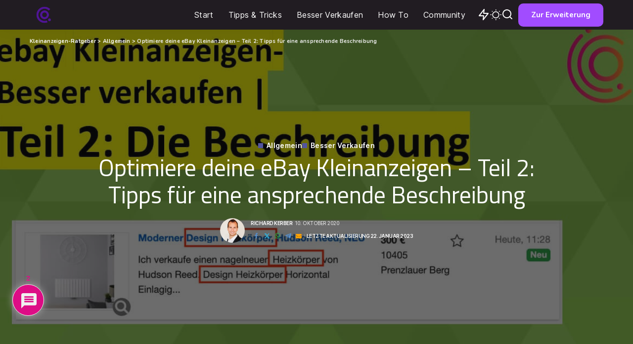

--- FILE ---
content_type: text/html; charset=UTF-8
request_url: https://kleinanzeigen-ratgeber.de/ebay-kleinanzeigen-beschreibung-tipps/
body_size: 38165
content:
<!DOCTYPE html>
<html lang="de" prefix="og: https://ogp.me/ns#">
<head>
    <meta charset="UTF-8">
    <meta http-equiv="X-UA-Compatible" content="IE=edge">
    <meta name="viewport" content="width=device-width, initial-scale=1">
    <link rel="profile" href="https://gmpg.org/xfn/11">
	
<!-- Suchmaschinen-Optimierung durch Rank Math PRO - https://rankmath.com/ -->
<title>Optimiere deine eBay Kleinanzeigen - Teil 2: Tipps für eine ansprechende Beschreibung - Kleinanzeigen-Ratgeber</title>
<meta name="description" content="In diesem Teil der Serie &quot;ebay Kleinanzeigen - Besser verkaufen&quot; geht es um die Beschreibung einer Anzeige: Oft vernachlässigt, birgt sie doch ein immenses"/>
<meta name="robots" content="follow, index, max-snippet:-1, max-video-preview:-1, max-image-preview:large"/>
<link rel="canonical" href="https://kleinanzeigen-ratgeber.de/ebay-kleinanzeigen-beschreibung-tipps/" />
<meta property="og:locale" content="de_DE" />
<meta property="og:type" content="article" />
<meta property="og:title" content="Optimiere deine eBay Kleinanzeigen - Teil 2: Tipps für eine ansprechende Beschreibung - Kleinanzeigen-Ratgeber" />
<meta property="og:description" content="In diesem Teil der Serie &quot;ebay Kleinanzeigen - Besser verkaufen&quot; geht es um die Beschreibung einer Anzeige: Oft vernachlässigt, birgt sie doch ein immenses" />
<meta property="og:url" content="https://kleinanzeigen-ratgeber.de/ebay-kleinanzeigen-beschreibung-tipps/" />
<meta property="og:site_name" content="Kleinanzeigen-Ratgeber" />
<meta property="article:tag" content="beschreibung" />
<meta property="article:section" content="Allgemein" />
<meta property="og:updated_time" content="2023-01-22T21:47:23+01:00" />
<meta property="og:image" content="https://kleinanzeigen-ratgeber.de/wp-content/uploads/2022/03/2_Beschreibung.jpeg" />
<meta property="og:image:secure_url" content="https://kleinanzeigen-ratgeber.de/wp-content/uploads/2022/03/2_Beschreibung.jpeg" />
<meta property="og:image:width" content="1280" />
<meta property="og:image:height" content="720" />
<meta property="og:image:alt" content="beschreibung" />
<meta property="og:image:type" content="image/jpeg" />
<meta property="article:published_time" content="2020-10-10T01:23:22+02:00" />
<meta property="article:modified_time" content="2023-01-22T21:47:23+01:00" />
<meta name="twitter:card" content="summary_large_image" />
<meta name="twitter:title" content="Optimiere deine eBay Kleinanzeigen - Teil 2: Tipps für eine ansprechende Beschreibung - Kleinanzeigen-Ratgeber" />
<meta name="twitter:description" content="In diesem Teil der Serie &quot;ebay Kleinanzeigen - Besser verkaufen&quot; geht es um die Beschreibung einer Anzeige: Oft vernachlässigt, birgt sie doch ein immenses" />
<meta name="twitter:image" content="https://kleinanzeigen-ratgeber.de/wp-content/uploads/2022/03/2_Beschreibung.jpeg" />
<meta name="twitter:label1" content="Verfasst von" />
<meta name="twitter:data1" content="Richard Kerber" />
<meta name="twitter:label2" content="Lesedauer" />
<meta name="twitter:data2" content="4 Minuten" />
<script type="application/ld+json" class="rank-math-schema-pro">{"@context":"https://schema.org","@graph":[{"@type":"Organization","@id":"https://kleinanzeigen-ratgeber.de/#organization","name":"Richard Kerber","url":"https://kleinanzeigen-ratgeber.de","logo":{"@type":"ImageObject","@id":"https://kleinanzeigen-ratgeber.de/wp-content/uploads/2022/03/profilbild_web.jpg","url":"https://kleinanzeigen-ratgeber.de/wp-content/uploads/2022/03/profilbild_web.jpg","caption":"Richard Kerber","inLanguage":"de"},"sameAs":["https://kleinanzeigen-ratgeber.de"]},{"@type":"WebSite","@id":"https://kleinanzeigen-ratgeber.de/#website","url":"https://kleinanzeigen-ratgeber.de","name":"Kleinanzeigen-Enhanced Ratgeber","publisher":{"@id":"https://kleinanzeigen-ratgeber.de/#organization"},"inLanguage":"de"},{"@type":"ImageObject","@id":"https://kleinanzeigen-ratgeber.de/wp-content/uploads/2022/03/2_Beschreibung.jpeg","url":"https://kleinanzeigen-ratgeber.de/wp-content/uploads/2022/03/2_Beschreibung.jpeg","width":"1280","height":"720","inLanguage":"de"},{"@type":"WebPage","@id":"https://kleinanzeigen-ratgeber.de/ebay-kleinanzeigen-beschreibung-tipps/#webpage","url":"https://kleinanzeigen-ratgeber.de/ebay-kleinanzeigen-beschreibung-tipps/","name":"Optimiere deine eBay Kleinanzeigen - Teil 2: Tipps f\u00fcr eine ansprechende Beschreibung - Kleinanzeigen-Ratgeber","datePublished":"2020-10-10T01:23:22+02:00","dateModified":"2023-01-22T21:47:23+01:00","isPartOf":{"@id":"https://kleinanzeigen-ratgeber.de/#website"},"primaryImageOfPage":{"@id":"https://kleinanzeigen-ratgeber.de/wp-content/uploads/2022/03/2_Beschreibung.jpeg"},"inLanguage":"de"},{"@type":"Person","@id":"https://kleinanzeigen-ratgeber.de/author/richard/","name":"Richard Kerber","description":"Hi, ich bin Richard von Kleinanzeigen-Enhanced! Diesen Ratgeber habe ich ins Leben gerufen, um Dir in allen wichtigen Themen rund um Kleinanzeigen Tipps und Tricks an die Hand zu geben. \r\n\r\nDu hast Fragen oder Anregungen? Findest keine L\u00f6sung f\u00fcr ein spezielles Thema rund um Kleinanzeigen? Dann schau gerne in unserer <a style=\"color:#6e72ff\" href=\"https://kleinanzeigen-community.de/\" target=\"_blank\">Community</a> vorbei oder hinterlasse direkt hier einen Kommentar.","url":"https://kleinanzeigen-ratgeber.de/author/richard/","image":{"@type":"ImageObject","@id":"https://kleinanzeigen-ratgeber.de/wp-content/uploads/2022/03/profilbild_web.jpg","url":"https://kleinanzeigen-ratgeber.de/wp-content/uploads/2022/03/profilbild_web.jpg","caption":"Richard Kerber","inLanguage":"de"},"sameAs":["https://kleinanzeigen-ratgeber.de"]},{"@type":"BlogPosting","headline":"Optimiere deine eBay Kleinanzeigen - Teil 2: Tipps f\u00fcr eine ansprechende Beschreibung - Kleinanzeigen-Ratgeber","keywords":"beschreibung, ebay kleinanzeigen","datePublished":"2020-10-10T01:23:22+02:00","dateModified":"2023-01-22T21:47:23+01:00","articleSection":"Allgemein, Besser Verkaufen","author":{"@id":"https://kleinanzeigen-ratgeber.de/author/richard/","name":"Richard Kerber"},"publisher":{"@id":"https://kleinanzeigen-ratgeber.de/#organization"},"description":"In diesem Teil der Serie &quot;ebay Kleinanzeigen - Besser verkaufen&quot; geht es um die Beschreibung einer Anzeige: Oft vernachl\u00e4ssigt, birgt sie doch ein immenses","name":"Optimiere deine eBay Kleinanzeigen - Teil 2: Tipps f\u00fcr eine ansprechende Beschreibung - Kleinanzeigen-Ratgeber","@id":"https://kleinanzeigen-ratgeber.de/ebay-kleinanzeigen-beschreibung-tipps/#richSnippet","isPartOf":{"@id":"https://kleinanzeigen-ratgeber.de/ebay-kleinanzeigen-beschreibung-tipps/#webpage"},"image":{"@id":"https://kleinanzeigen-ratgeber.de/wp-content/uploads/2022/03/2_Beschreibung.jpeg"},"inLanguage":"de","mainEntityOfPage":{"@id":"https://kleinanzeigen-ratgeber.de/ebay-kleinanzeigen-beschreibung-tipps/#webpage"}}]}</script>
<!-- /Rank Math WordPress SEO Plugin -->

<link rel='preconnect' href='//hb.wpmucdn.com' />
<link rel="alternate" type="application/rss+xml" title="Kleinanzeigen-Ratgeber &raquo; Feed" href="https://kleinanzeigen-ratgeber.de/feed/" />
<link rel="alternate" type="application/rss+xml" title="Kleinanzeigen-Ratgeber &raquo; Kommentar-Feed" href="https://kleinanzeigen-ratgeber.de/comments/feed/" />
<link rel="alternate" type="application/rss+xml" title="Kleinanzeigen-Ratgeber &raquo; Optimiere deine eBay Kleinanzeigen &#8211; Teil 2: Tipps für eine ansprechende Beschreibung-Kommentar-Feed" href="https://kleinanzeigen-ratgeber.de/ebay-kleinanzeigen-beschreibung-tipps/feed/" />
<link rel="alternate" title="oEmbed (JSON)" type="application/json+oembed" href="https://kleinanzeigen-ratgeber.de/wp-json/oembed/1.0/embed?url=https%3A%2F%2Fkleinanzeigen-ratgeber.de%2Febay-kleinanzeigen-beschreibung-tipps%2F" />
<link rel="alternate" title="oEmbed (XML)" type="text/xml+oembed" href="https://kleinanzeigen-ratgeber.de/wp-json/oembed/1.0/embed?url=https%3A%2F%2Fkleinanzeigen-ratgeber.de%2Febay-kleinanzeigen-beschreibung-tipps%2F&#038;format=xml" />
<script type="application/ld+json">{"@context":"https://schema.org","@type":"Organization","legalName":"Kleinanzeigen-Ratgeber","url":"https://kleinanzeigen-ratgeber.de/","logo":"https://kleinanzeigen-ratgeber.de/wp-content/uploads/2026/01/Kleinanzeigen-Ratgeber-Logo-512-min.png","sameAs":["https://www.facebook.com/KleinanzeigenEnhanced","https://www.youtube.com/channel/UCY8BS9bPhvCR8AmRr2aUMGg"]}</script>
<style id='wp-img-auto-sizes-contain-inline-css'>
img:is([sizes=auto i],[sizes^="auto," i]){contain-intrinsic-size:3000px 1500px}
/*# sourceURL=wp-img-auto-sizes-contain-inline-css */
</style>
<link rel='stylesheet' id='wphb-1-css' href='https://hb.wpmucdn.com/kleinanzeigen-ratgeber.de/2aad507a-da94-4155-a9b9-d492000df0e5.css' media='all' />
<link rel='stylesheet' id='wp-block-library-css' href='https://hb.wpmucdn.com/kleinanzeigen-ratgeber.de/816f91ca-d7dc-4c8e-af23-052233c0d110.css' media='all' />
<style id='classic-theme-styles-inline-css'>
/*! This file is auto-generated */
.wp-block-button__link{color:#fff;background-color:#32373c;border-radius:9999px;box-shadow:none;text-decoration:none;padding:calc(.667em + 2px) calc(1.333em + 2px);font-size:1.125em}.wp-block-file__button{background:#32373c;color:#fff;text-decoration:none}
/*# sourceURL=/wp-includes/css/classic-themes.min.css */
</style>
<style id='global-styles-inline-css'>
:root{--wp--preset--aspect-ratio--square: 1;--wp--preset--aspect-ratio--4-3: 4/3;--wp--preset--aspect-ratio--3-4: 3/4;--wp--preset--aspect-ratio--3-2: 3/2;--wp--preset--aspect-ratio--2-3: 2/3;--wp--preset--aspect-ratio--16-9: 16/9;--wp--preset--aspect-ratio--9-16: 9/16;--wp--preset--color--black: #000000;--wp--preset--color--cyan-bluish-gray: #abb8c3;--wp--preset--color--white: #ffffff;--wp--preset--color--pale-pink: #f78da7;--wp--preset--color--vivid-red: #cf2e2e;--wp--preset--color--luminous-vivid-orange: #ff6900;--wp--preset--color--luminous-vivid-amber: #fcb900;--wp--preset--color--light-green-cyan: #7bdcb5;--wp--preset--color--vivid-green-cyan: #00d084;--wp--preset--color--pale-cyan-blue: #8ed1fc;--wp--preset--color--vivid-cyan-blue: #0693e3;--wp--preset--color--vivid-purple: #9b51e0;--wp--preset--gradient--vivid-cyan-blue-to-vivid-purple: linear-gradient(135deg,rgb(6,147,227) 0%,rgb(155,81,224) 100%);--wp--preset--gradient--light-green-cyan-to-vivid-green-cyan: linear-gradient(135deg,rgb(122,220,180) 0%,rgb(0,208,130) 100%);--wp--preset--gradient--luminous-vivid-amber-to-luminous-vivid-orange: linear-gradient(135deg,rgb(252,185,0) 0%,rgb(255,105,0) 100%);--wp--preset--gradient--luminous-vivid-orange-to-vivid-red: linear-gradient(135deg,rgb(255,105,0) 0%,rgb(207,46,46) 100%);--wp--preset--gradient--very-light-gray-to-cyan-bluish-gray: linear-gradient(135deg,rgb(238,238,238) 0%,rgb(169,184,195) 100%);--wp--preset--gradient--cool-to-warm-spectrum: linear-gradient(135deg,rgb(74,234,220) 0%,rgb(151,120,209) 20%,rgb(207,42,186) 40%,rgb(238,44,130) 60%,rgb(251,105,98) 80%,rgb(254,248,76) 100%);--wp--preset--gradient--blush-light-purple: linear-gradient(135deg,rgb(255,206,236) 0%,rgb(152,150,240) 100%);--wp--preset--gradient--blush-bordeaux: linear-gradient(135deg,rgb(254,205,165) 0%,rgb(254,45,45) 50%,rgb(107,0,62) 100%);--wp--preset--gradient--luminous-dusk: linear-gradient(135deg,rgb(255,203,112) 0%,rgb(199,81,192) 50%,rgb(65,88,208) 100%);--wp--preset--gradient--pale-ocean: linear-gradient(135deg,rgb(255,245,203) 0%,rgb(182,227,212) 50%,rgb(51,167,181) 100%);--wp--preset--gradient--electric-grass: linear-gradient(135deg,rgb(202,248,128) 0%,rgb(113,206,126) 100%);--wp--preset--gradient--midnight: linear-gradient(135deg,rgb(2,3,129) 0%,rgb(40,116,252) 100%);--wp--preset--font-size--small: 13px;--wp--preset--font-size--medium: 20px;--wp--preset--font-size--large: 36px;--wp--preset--font-size--x-large: 42px;--wp--preset--spacing--20: 0.44rem;--wp--preset--spacing--30: 0.67rem;--wp--preset--spacing--40: 1rem;--wp--preset--spacing--50: 1.5rem;--wp--preset--spacing--60: 2.25rem;--wp--preset--spacing--70: 3.38rem;--wp--preset--spacing--80: 5.06rem;--wp--preset--shadow--natural: 6px 6px 9px rgba(0, 0, 0, 0.2);--wp--preset--shadow--deep: 12px 12px 50px rgba(0, 0, 0, 0.4);--wp--preset--shadow--sharp: 6px 6px 0px rgba(0, 0, 0, 0.2);--wp--preset--shadow--outlined: 6px 6px 0px -3px rgb(255, 255, 255), 6px 6px rgb(0, 0, 0);--wp--preset--shadow--crisp: 6px 6px 0px rgb(0, 0, 0);}:where(.is-layout-flex){gap: 0.5em;}:where(.is-layout-grid){gap: 0.5em;}body .is-layout-flex{display: flex;}.is-layout-flex{flex-wrap: wrap;align-items: center;}.is-layout-flex > :is(*, div){margin: 0;}body .is-layout-grid{display: grid;}.is-layout-grid > :is(*, div){margin: 0;}:where(.wp-block-columns.is-layout-flex){gap: 2em;}:where(.wp-block-columns.is-layout-grid){gap: 2em;}:where(.wp-block-post-template.is-layout-flex){gap: 1.25em;}:where(.wp-block-post-template.is-layout-grid){gap: 1.25em;}.has-black-color{color: var(--wp--preset--color--black) !important;}.has-cyan-bluish-gray-color{color: var(--wp--preset--color--cyan-bluish-gray) !important;}.has-white-color{color: var(--wp--preset--color--white) !important;}.has-pale-pink-color{color: var(--wp--preset--color--pale-pink) !important;}.has-vivid-red-color{color: var(--wp--preset--color--vivid-red) !important;}.has-luminous-vivid-orange-color{color: var(--wp--preset--color--luminous-vivid-orange) !important;}.has-luminous-vivid-amber-color{color: var(--wp--preset--color--luminous-vivid-amber) !important;}.has-light-green-cyan-color{color: var(--wp--preset--color--light-green-cyan) !important;}.has-vivid-green-cyan-color{color: var(--wp--preset--color--vivid-green-cyan) !important;}.has-pale-cyan-blue-color{color: var(--wp--preset--color--pale-cyan-blue) !important;}.has-vivid-cyan-blue-color{color: var(--wp--preset--color--vivid-cyan-blue) !important;}.has-vivid-purple-color{color: var(--wp--preset--color--vivid-purple) !important;}.has-black-background-color{background-color: var(--wp--preset--color--black) !important;}.has-cyan-bluish-gray-background-color{background-color: var(--wp--preset--color--cyan-bluish-gray) !important;}.has-white-background-color{background-color: var(--wp--preset--color--white) !important;}.has-pale-pink-background-color{background-color: var(--wp--preset--color--pale-pink) !important;}.has-vivid-red-background-color{background-color: var(--wp--preset--color--vivid-red) !important;}.has-luminous-vivid-orange-background-color{background-color: var(--wp--preset--color--luminous-vivid-orange) !important;}.has-luminous-vivid-amber-background-color{background-color: var(--wp--preset--color--luminous-vivid-amber) !important;}.has-light-green-cyan-background-color{background-color: var(--wp--preset--color--light-green-cyan) !important;}.has-vivid-green-cyan-background-color{background-color: var(--wp--preset--color--vivid-green-cyan) !important;}.has-pale-cyan-blue-background-color{background-color: var(--wp--preset--color--pale-cyan-blue) !important;}.has-vivid-cyan-blue-background-color{background-color: var(--wp--preset--color--vivid-cyan-blue) !important;}.has-vivid-purple-background-color{background-color: var(--wp--preset--color--vivid-purple) !important;}.has-black-border-color{border-color: var(--wp--preset--color--black) !important;}.has-cyan-bluish-gray-border-color{border-color: var(--wp--preset--color--cyan-bluish-gray) !important;}.has-white-border-color{border-color: var(--wp--preset--color--white) !important;}.has-pale-pink-border-color{border-color: var(--wp--preset--color--pale-pink) !important;}.has-vivid-red-border-color{border-color: var(--wp--preset--color--vivid-red) !important;}.has-luminous-vivid-orange-border-color{border-color: var(--wp--preset--color--luminous-vivid-orange) !important;}.has-luminous-vivid-amber-border-color{border-color: var(--wp--preset--color--luminous-vivid-amber) !important;}.has-light-green-cyan-border-color{border-color: var(--wp--preset--color--light-green-cyan) !important;}.has-vivid-green-cyan-border-color{border-color: var(--wp--preset--color--vivid-green-cyan) !important;}.has-pale-cyan-blue-border-color{border-color: var(--wp--preset--color--pale-cyan-blue) !important;}.has-vivid-cyan-blue-border-color{border-color: var(--wp--preset--color--vivid-cyan-blue) !important;}.has-vivid-purple-border-color{border-color: var(--wp--preset--color--vivid-purple) !important;}.has-vivid-cyan-blue-to-vivid-purple-gradient-background{background: var(--wp--preset--gradient--vivid-cyan-blue-to-vivid-purple) !important;}.has-light-green-cyan-to-vivid-green-cyan-gradient-background{background: var(--wp--preset--gradient--light-green-cyan-to-vivid-green-cyan) !important;}.has-luminous-vivid-amber-to-luminous-vivid-orange-gradient-background{background: var(--wp--preset--gradient--luminous-vivid-amber-to-luminous-vivid-orange) !important;}.has-luminous-vivid-orange-to-vivid-red-gradient-background{background: var(--wp--preset--gradient--luminous-vivid-orange-to-vivid-red) !important;}.has-very-light-gray-to-cyan-bluish-gray-gradient-background{background: var(--wp--preset--gradient--very-light-gray-to-cyan-bluish-gray) !important;}.has-cool-to-warm-spectrum-gradient-background{background: var(--wp--preset--gradient--cool-to-warm-spectrum) !important;}.has-blush-light-purple-gradient-background{background: var(--wp--preset--gradient--blush-light-purple) !important;}.has-blush-bordeaux-gradient-background{background: var(--wp--preset--gradient--blush-bordeaux) !important;}.has-luminous-dusk-gradient-background{background: var(--wp--preset--gradient--luminous-dusk) !important;}.has-pale-ocean-gradient-background{background: var(--wp--preset--gradient--pale-ocean) !important;}.has-electric-grass-gradient-background{background: var(--wp--preset--gradient--electric-grass) !important;}.has-midnight-gradient-background{background: var(--wp--preset--gradient--midnight) !important;}.has-small-font-size{font-size: var(--wp--preset--font-size--small) !important;}.has-medium-font-size{font-size: var(--wp--preset--font-size--medium) !important;}.has-large-font-size{font-size: var(--wp--preset--font-size--large) !important;}.has-x-large-font-size{font-size: var(--wp--preset--font-size--x-large) !important;}
:where(.wp-block-post-template.is-layout-flex){gap: 1.25em;}:where(.wp-block-post-template.is-layout-grid){gap: 1.25em;}
:where(.wp-block-term-template.is-layout-flex){gap: 1.25em;}:where(.wp-block-term-template.is-layout-grid){gap: 1.25em;}
:where(.wp-block-columns.is-layout-flex){gap: 2em;}:where(.wp-block-columns.is-layout-grid){gap: 2em;}
:root :where(.wp-block-pullquote){font-size: 1.5em;line-height: 1.6;}
/*# sourceURL=global-styles-inline-css */
</style>
<link rel='stylesheet' id='wphb-2-css' href='https://hb.wpmucdn.com/kleinanzeigen-ratgeber.de/1a57c225-e74a-44e3-9b1d-9955b56d2498.css' media='all' />
<link rel='stylesheet' id='pixwell-font-css' href='https://kleinanzeigen-ratgeber.de/wp-content/uploads/fonts/fad626c4fbceba5ac225ef233dee92e4/font.css?v=1714950136' media='all' />
<link rel='stylesheet' id='wphb-3-css' href='https://hb.wpmucdn.com/kleinanzeigen-ratgeber.de/b335e7b5-4202-4644-9c3c-5a7f384b0bc9.css' media='all' />
<style id='wphb-3-inline-css'>
 #wpdcom .wpd-blog-administrator .wpd-comment-label{color:#ffffff;background-color:#ea0389;border:none}#wpdcom .wpd-blog-administrator .wpd-comment-author, #wpdcom .wpd-blog-administrator .wpd-comment-author a{color:#ea0389}#wpdcom.wpd-layout-1 .wpd-comment .wpd-blog-administrator .wpd-avatar img{border-color:#ea0389}#wpdcom.wpd-layout-2 .wpd-comment.wpd-reply .wpd-comment-wrap.wpd-blog-administrator{border-left:3px solid #ea0389}#wpdcom.wpd-layout-2 .wpd-comment .wpd-blog-administrator .wpd-avatar img{border-bottom-color:#ea0389}#wpdcom.wpd-layout-3 .wpd-blog-administrator .wpd-comment-subheader{border-top:1px dashed #ea0389}#wpdcom.wpd-layout-3 .wpd-reply .wpd-blog-administrator .wpd-comment-right{border-left:1px solid #ea0389}#wpdcom .wpd-blog-editor .wpd-comment-label{color:#ffffff;background-color:#ea0389;border:none}#wpdcom .wpd-blog-editor .wpd-comment-author, #wpdcom .wpd-blog-editor .wpd-comment-author a{color:#ea0389}#wpdcom.wpd-layout-1 .wpd-comment .wpd-blog-editor .wpd-avatar img{border-color:#ea0389}#wpdcom.wpd-layout-2 .wpd-comment.wpd-reply .wpd-comment-wrap.wpd-blog-editor{border-left:3px solid #ea0389}#wpdcom.wpd-layout-2 .wpd-comment .wpd-blog-editor .wpd-avatar img{border-bottom-color:#ea0389}#wpdcom.wpd-layout-3 .wpd-blog-editor .wpd-comment-subheader{border-top:1px dashed #ea0389}#wpdcom.wpd-layout-3 .wpd-reply .wpd-blog-editor .wpd-comment-right{border-left:1px solid #ea0389}#wpdcom .wpd-blog-author .wpd-comment-label{color:#ffffff;background-color:#ea0088;border:none}#wpdcom .wpd-blog-author .wpd-comment-author, #wpdcom .wpd-blog-author .wpd-comment-author a{color:#ea0088}#wpdcom.wpd-layout-1 .wpd-comment .wpd-blog-author .wpd-avatar img{border-color:#ea0088}#wpdcom.wpd-layout-2 .wpd-comment .wpd-blog-author .wpd-avatar img{border-bottom-color:#ea0088}#wpdcom.wpd-layout-3 .wpd-blog-author .wpd-comment-subheader{border-top:1px dashed #ea0088}#wpdcom.wpd-layout-3 .wpd-reply .wpd-blog-author .wpd-comment-right{border-left:1px solid #ea0088}#wpdcom .wpd-blog-contributor .wpd-comment-label{color:#ffffff;background-color:#00B38F;border:none}#wpdcom .wpd-blog-contributor .wpd-comment-author, #wpdcom .wpd-blog-contributor .wpd-comment-author a{color:#00B38F}#wpdcom.wpd-layout-1 .wpd-comment .wpd-blog-contributor .wpd-avatar img{border-color:#00B38F}#wpdcom.wpd-layout-2 .wpd-comment .wpd-blog-contributor .wpd-avatar img{border-bottom-color:#00B38F}#wpdcom.wpd-layout-3 .wpd-blog-contributor .wpd-comment-subheader{border-top:1px dashed #00B38F}#wpdcom.wpd-layout-3 .wpd-reply .wpd-blog-contributor .wpd-comment-right{border-left:1px solid #00B38F}#wpdcom .wpd-blog-subscriber .wpd-comment-label{color:#ffffff;background-color:#e5b002;border:none}#wpdcom .wpd-blog-subscriber .wpd-comment-author, #wpdcom .wpd-blog-subscriber .wpd-comment-author a{color:#e5b002}#wpdcom.wpd-layout-2 .wpd-comment .wpd-blog-subscriber .wpd-avatar img{border-bottom-color:#e5b002}#wpdcom.wpd-layout-3 .wpd-blog-subscriber .wpd-comment-subheader{border-top:1px dashed #e5b002}#wpdcom .wpd-blog-post_author .wpd-comment-label{color:#ffffff;background-color:#ea0389;border:none}#wpdcom .wpd-blog-post_author .wpd-comment-author, #wpdcom .wpd-blog-post_author .wpd-comment-author a{color:#ea0389}#wpdcom .wpd-blog-post_author .wpd-avatar img{border-color:#ea0389}#wpdcom.wpd-layout-1 .wpd-comment .wpd-blog-post_author .wpd-avatar img{border-color:#ea0389}#wpdcom.wpd-layout-2 .wpd-comment.wpd-reply .wpd-comment-wrap.wpd-blog-post_author{border-left:3px solid #ea0389}#wpdcom.wpd-layout-2 .wpd-comment .wpd-blog-post_author .wpd-avatar img{border-bottom-color:#ea0389}#wpdcom.wpd-layout-3 .wpd-blog-post_author .wpd-comment-subheader{border-top:1px dashed #ea0389}#wpdcom.wpd-layout-3 .wpd-reply .wpd-blog-post_author .wpd-comment-right{border-left:1px solid #ea0389}#wpdcom .wpd-blog-guest .wpd-comment-label{color:#ffffff;background-color:#000000;border:none}#wpdcom .wpd-blog-guest .wpd-comment-author, #wpdcom .wpd-blog-guest .wpd-comment-author a{color:#000000}#wpdcom.wpd-layout-3 .wpd-blog-guest .wpd-comment-subheader{border-top:1px dashed #000000}#comments, #respond, .comments-area, #wpdcom{}#wpdcom .ql-editor > *{color:#777777}#wpdcom .ql-editor::before{}#wpdcom .ql-toolbar{border:1px solid #DDDDDD;border-top:none}#wpdcom .ql-container{border:1px solid #DDDDDD;border-bottom:none}#wpdcom .wpd-form-row .wpdiscuz-item input[type="text"], #wpdcom .wpd-form-row .wpdiscuz-item input[type="email"], #wpdcom .wpd-form-row .wpdiscuz-item input[type="url"], #wpdcom .wpd-form-row .wpdiscuz-item input[type="color"], #wpdcom .wpd-form-row .wpdiscuz-item input[type="date"], #wpdcom .wpd-form-row .wpdiscuz-item input[type="datetime"], #wpdcom .wpd-form-row .wpdiscuz-item input[type="datetime-local"], #wpdcom .wpd-form-row .wpdiscuz-item input[type="month"], #wpdcom .wpd-form-row .wpdiscuz-item input[type="number"], #wpdcom .wpd-form-row .wpdiscuz-item input[type="time"], #wpdcom textarea, #wpdcom select{border:1px solid #DDDDDD;color:#777777}#wpdcom .wpd-form-row .wpdiscuz-item textarea{border:1px solid #DDDDDD}#wpdcom input::placeholder, #wpdcom textarea::placeholder, #wpdcom input::-moz-placeholder, #wpdcom textarea::-webkit-input-placeholder{}#wpdcom .wpd-comment-text{color:#777777}#wpdcom .wpd-thread-head .wpd-thread-info{border-bottom:2px solid #ea0389}#wpdcom .wpd-thread-head .wpd-thread-info.wpd-reviews-tab svg{fill:#ea0389}#wpdcom .wpd-thread-head .wpdiscuz-user-settings{border-bottom:2px solid #ea0389}#wpdcom .wpd-thread-head .wpdiscuz-user-settings:hover{color:#ea0389}#wpdcom .wpd-comment .wpd-follow-link:hover{color:#ea0389}#wpdcom .wpd-comment-status .wpd-sticky{color:#ea0389}#wpdcom .wpd-thread-filter .wpdf-active{color:#ea0389;border-bottom-color:#ea0389}#wpdcom .wpd-comment-info-bar{border:1px dashed #ef36a1;background:#fde6f4}#wpdcom .wpd-comment-info-bar .wpd-current-view i{color:#ea0389}#wpdcom .wpd-filter-view-all:hover{background:#ea0389}#wpdcom .wpdiscuz-item .wpdiscuz-rating > label{color:#DDDDDD}#wpdcom .wpdiscuz-item .wpdiscuz-rating:not(:checked) > label:hover, .wpdiscuz-rating:not(:checked) > label:hover ~ label{}#wpdcom .wpdiscuz-item .wpdiscuz-rating > input ~ label:hover, #wpdcom .wpdiscuz-item .wpdiscuz-rating > input:not(:checked) ~ label:hover ~ label, #wpdcom .wpdiscuz-item .wpdiscuz-rating > input:not(:checked) ~ label:hover ~ label{color:#FFED85}#wpdcom .wpdiscuz-item .wpdiscuz-rating > input:checked ~ label:hover, #wpdcom .wpdiscuz-item .wpdiscuz-rating > input:checked ~ label:hover, #wpdcom .wpdiscuz-item .wpdiscuz-rating > label:hover ~ input:checked ~ label, #wpdcom .wpdiscuz-item .wpdiscuz-rating > input:checked + label:hover ~ label, #wpdcom .wpdiscuz-item .wpdiscuz-rating > input:checked ~ label:hover ~ label, .wpd-custom-field .wcf-active-star, #wpdcom .wpdiscuz-item .wpdiscuz-rating > input:checked ~ label{color:#FFD700}#wpd-post-rating .wpd-rating-wrap .wpd-rating-stars svg .wpd-star{fill:#DDDDDD}#wpd-post-rating .wpd-rating-wrap .wpd-rating-stars svg .wpd-active{fill:#FFD700}#wpd-post-rating .wpd-rating-wrap .wpd-rate-starts svg .wpd-star{fill:#DDDDDD}#wpd-post-rating .wpd-rating-wrap .wpd-rate-starts:hover svg .wpd-star{fill:#FFED85}#wpd-post-rating.wpd-not-rated .wpd-rating-wrap .wpd-rate-starts svg:hover ~ svg .wpd-star{fill:#DDDDDD}.wpdiscuz-post-rating-wrap .wpd-rating .wpd-rating-wrap .wpd-rating-stars svg .wpd-star{fill:#DDDDDD}.wpdiscuz-post-rating-wrap .wpd-rating .wpd-rating-wrap .wpd-rating-stars svg .wpd-active{fill:#FFD700}#wpdcom .wpd-comment .wpd-follow-active{color:#ff7a00}#wpdcom .page-numbers{color:#555;border:#555 1px solid}#wpdcom span.current{background:#555}#wpdcom.wpd-layout-1 .wpd-new-loaded-comment > .wpd-comment-wrap > .wpd-comment-right{background:#FFFAD6}#wpdcom.wpd-layout-2 .wpd-new-loaded-comment.wpd-comment > .wpd-comment-wrap > .wpd-comment-right{background:#FFFAD6}#wpdcom.wpd-layout-2 .wpd-new-loaded-comment.wpd-comment.wpd-reply > .wpd-comment-wrap > .wpd-comment-right{background:transparent}#wpdcom.wpd-layout-2 .wpd-new-loaded-comment.wpd-comment.wpd-reply > .wpd-comment-wrap{background:#FFFAD6}#wpdcom.wpd-layout-3 .wpd-new-loaded-comment.wpd-comment > .wpd-comment-wrap > .wpd-comment-right{background:#FFFAD6}#wpdcom .wpd-follow:hover i, #wpdcom .wpd-unfollow:hover i, #wpdcom .wpd-comment .wpd-follow-active:hover i{color:#ea0389}#wpdcom .wpdiscuz-readmore{cursor:pointer;color:#ea0389}.wpd-custom-field .wcf-pasiv-star, #wpcomm .wpdiscuz-item .wpdiscuz-rating > label{color:#DDDDDD}.wpd-wrapper .wpd-list-item.wpd-active{border-top:3px solid #ea0389}#wpdcom.wpd-layout-2 .wpd-comment.wpd-reply.wpd-unapproved-comment .wpd-comment-wrap{border-left:3px solid #FFFAD6}#wpdcom.wpd-layout-3 .wpd-comment.wpd-reply.wpd-unapproved-comment .wpd-comment-right{border-left:1px solid #FFFAD6}#wpdcom .wpd-prim-button{background-color:#ea0389;color:#FFFFFF}#wpdcom .wpd_label__check i.wpdicon-on{color:#ea0389;border:1px solid #f581c4}#wpd-bubble-wrapper #wpd-bubble-all-comments-count{color:#ea0389}#wpd-bubble-wrapper > div{background-color:#ea0389}#wpd-bubble-wrapper > #wpd-bubble #wpd-bubble-add-message{background-color:#ea0389}#wpd-bubble-wrapper > #wpd-bubble #wpd-bubble-add-message::before{border-left-color:#ea0389;border-right-color:#ea0389}#wpd-bubble-wrapper.wpd-right-corner > #wpd-bubble #wpd-bubble-add-message::before{border-left-color:#ea0389;border-right-color:#ea0389}.wpd-inline-icon-wrapper path.wpd-inline-icon-first{fill:#ea0389}.wpd-inline-icon-count{background-color:#ea0389}.wpd-inline-icon-count::before{border-right-color:#ea0389}.wpd-inline-form-wrapper::before{border-bottom-color:#ea0389}.wpd-inline-form-question{background-color:#ea0389}.wpd-inline-form{background-color:#ea0389}.wpd-last-inline-comments-wrapper{border-color:#ea0389}.wpd-last-inline-comments-wrapper::before{border-bottom-color:#ea0389}.wpd-last-inline-comments-wrapper .wpd-view-all-inline-comments{background:#ea0389}.wpd-last-inline-comments-wrapper .wpd-view-all-inline-comments:hover,.wpd-last-inline-comments-wrapper .wpd-view-all-inline-comments:active,.wpd-last-inline-comments-wrapper .wpd-view-all-inline-comments:focus{background-color:#ea0389}#wpdcom .ql-snow .ql-tooltip[data-mode="link"]::before{content:"Link eingeben:"}#wpdcom .ql-snow .ql-tooltip.ql-editing a.ql-action::after{content:"Speichern"}.comments-area{width:auto}
html {font-family:Inter,Arial, Helvetica, sans-serif;font-weight:400;font-size:15px;}h1, .h1 {font-family:Titillium Web;font-weight:400;}h2, .h2 {font-family:Titillium Web;}h3, .h3 {font-family:Titillium Web;}h4, .h4 {font-family:Titillium Web;font-weight:700;}h5, .h5 {font-family:Titillium Web;font-weight:700;}h6, .h6 {font-family:Titillium Web;font-weight:700;}.single-tagline h6 {font-family:Inter;font-weight:700;}.p-wrap .entry-summary, .twitter-content.entry-summary, .author-description, .rssSummary, .rb-sdesc {font-family:Inter,Arial, Helvetica, sans-serif;font-weight:400;font-size:14px;}.p-cat-info {font-family:Inter;font-weight:600;font-size:14px;}.p-meta-info, .wp-block-latest-posts__post-date {font-family:Inter;font-weight:400;text-transform:uppercase;font-size:10px;letter-spacing:-.5px;}.meta-info-author.meta-info-el {font-family:Inter;font-weight:600;text-transform:uppercase;font-size:10px;letter-spacing:-.5px;}.breadcrumb {font-family:Nunito;font-weight:700;font-size:11px;}.footer-menu-inner {}.topbar-wrap {}.topbar-menu-wrap {}.main-menu > li > a, .off-canvas-menu > li > a {font-family:Inter,Arial, Helvetica, sans-serif;font-weight:400;font-size:16px;}.main-menu .sub-menu:not(.sub-mega), .off-canvas-menu .sub-menu {font-family:Inter,Arial, Helvetica, sans-serif;font-weight:400;font-size:14px;}.is-logo-text .logo-title {font-family:Nunito;font-weight:800;}.block-title, .block-header .block-title {font-family:Nunito;font-weight:700;}.ajax-quick-filter, .block-view-more {font-family:Inter;font-weight:600;font-size:12px;}.widget-title, .widget .widget-title {font-family:Nunito;font-weight:700;}body .widget.widget_nav_menu .menu-item {font-family:Inter;font-weight:500;font-size:13px;}body.boxed {background-color : #fafafa;background-repeat : no-repeat;background-size : cover;background-attachment : fixed;background-position : center center;}.header-6 .banner-wrap {}.footer-wrap:before {background-repeat : no-repeat;background-size : cover;background-attachment : inherit;background-position : center bottom;; content: ""; position: absolute; left: 0; top: 0; width: 100%; height: 100%;}.header-9 .banner-wrap { }.topline-wrap {height: 2px}.navbar-wrap:not(.transparent-navbar-wrap), #mobile-sticky-nav, #amp-navbar {background-color: #211c22;}[data-theme="dark"] .navbar-wrap:not(.transparent-navbar-wrap) {background-color: unset; background-image: unset;}.navbar-border-holder { border: none }.navbar-wrap:not(.transparent-navbar-wrap), #mobile-sticky-nav, #amp-navbar {color: #ffffff;}.fw-mega-cat.is-dark-text, .transparent-navbar-wrap .fw-mega-cat.is-dark-text .entry-title { color: #333; }.header-wrap .navbar-wrap:not(.transparent-navbar-wrap) .cart-counter, .header-wrap:not(.header-float) .navbar-wrap .rb-counter,.header-float .section-sticky .rb-counter {background-color: #ffffff;}.header-5 .btn-toggle-wrap, .header-5 .section-sticky .logo-wrap,.header-5 .main-menu > li > a, .header-5 .navbar-right {color: #ffffff;}.navbar-wrap .navbar-social a:hover {color: #ffffff;opacity: .7; }.header-wrap .navbar-wrap:not(.transparent-navbar-wrap) .rb-counter,.header-wrap:not(.header-float) .navbar-wrap .rb-counter { color: #211c22; }.main-menu {--subnav-bg-from: #211c22;--subnav-bg-to: #211c22;--subnav-bg-to: #501099;}.main-menu .sub-menu:not(.mega-category) { color: #ffffff;}.main-menu > li.menu-item-has-children > .sub-menu:before {display: none;}.main-menu > li > a:hover, .main-menu > li.current-menu-item > a{ color: #eeeeee; }.main-menu > li>  a > span:before {display: none; }.navbar-wrap .navbar-social a:hover {color: #eeeeee;opacity: 1; }.main-menu .sub-menu a:not(.p-url):hover > span {color: #eeeeee;}.main-menu a > span:before {display: none; }[data-theme="dark"] .main-menu  {}[data-theme="dark"] .main-menu > li.menu-item-has-children > .sub-menu:before {}.mobile-nav-inner {background-color: #211c22;color: #ffffff;}@media only screen and (max-width: 991px) {.navbar-border-holder { border: none }}@media only screen and (max-width: 991px) {.navbar-border-holder { border-color: #ffffff }}.off-canvas-header { background-color: #211c22}.off-canvas-header { background-image: url("https://kleinanzeigen-ratgeber.de/wp-content/uploads/2020/06/ls-bg.jpg")}.off-canvas-wrap, .amp-canvas-wrap { background-color: #211c22 !important; }a.off-canvas-logo img { max-height: 80px; }.header-float .navbar-inner { border-bottom: none; }.navbar-border-holder {border-width: 2px; }:root {--g-color: #53559e}.is-color .social-link-1.social-link-custom  { background-color: #111111; }.is-icon .social-link-1:hover  { color: #111111; }.category .category-header .header-holder{ background-color: #211c22}.comment-content, .single-bottom-share a:nth-child(1) span, .single-bottom-share a:nth-child(2) span, p.logged-in-as, .rb-sdecs,.deal-module .deal-description, .author-description { font-size: 14; }.tipsy, .additional-meta, .sponsor-label, .sponsor-link, .entry-footer .tag-label,.box-nav .nav-label, .left-article-label, .share-label, .rss-date,.wp-block-latest-posts__post-date, .wp-block-latest-comments__comment-date,.image-caption, .wp-caption-text, .gallery-caption, .entry-content .wp-block-audio figcaption,.entry-content .wp-block-video figcaption, .entry-content .wp-block-image figcaption,.entry-content .wp-block-gallery .blocks-gallery-image figcaption,.entry-content .wp-block-gallery .blocks-gallery-item figcaption,.subscribe-content .desc, .follower-el .right-el, .author-job, .comment-metadata{ font-family: Inter; }.tipsy, .additional-meta, .sponsor-label, .entry-footer .tag-label,.box-nav .nav-label, .left-article-label, .share-label, .rss-date,.wp-block-latest-posts__post-date, .wp-block-latest-comments__comment-date,.image-caption, .wp-caption-text, .gallery-caption, .entry-content .wp-block-audio figcaption,.entry-content .wp-block-video figcaption, .entry-content .wp-block-image figcaption,.entry-content .wp-block-gallery .blocks-gallery-image figcaption,.entry-content .wp-block-gallery .blocks-gallery-item figcaption,.subscribe-content .desc, .follower-el .right-el, .author-job, .comment-metadata{ font-weight: 400; }.tipsy, .additional-meta, .sponsor-label, .sponsor-link, .entry-footer .tag-label,.box-nav .nav-label, .left-article-label, .share-label, .rss-date,.wp-block-latest-posts__post-date, .wp-block-latest-comments__comment-date,.subscribe-content .desc, .author-job{ font-size: 10px; }.image-caption, .wp-caption-text, .gallery-caption, .entry-content .wp-block-audio figcaption,.entry-content .wp-block-video figcaption, .entry-content .wp-block-image figcaption,.entry-content .wp-block-gallery .blocks-gallery-image figcaption,.entry-content .wp-block-gallery .blocks-gallery-item figcaption,.comment-metadata, .follower-el .right-el{ font-size: 11px; }.tipsy, .additional-meta, .sponsor-label, .entry-footer .tag-label,.box-nav .nav-label, .left-article-label, .share-label, .rss-date,.wp-block-latest-posts__post-date, .wp-block-latest-comments__comment-date,.image-caption, .wp-caption-text, .gallery-caption, .entry-content .wp-block-audio figcaption,.entry-content .wp-block-video figcaption, .entry-content .wp-block-image figcaption,.entry-content .wp-block-gallery .blocks-gallery-image figcaption,.entry-content .wp-block-gallery .blocks-gallery-item figcaption,.subscribe-content .desc, .follower-el .right-el, .author-job, .comment-metadata{ letter-spacing: -.5px; }.tipsy, .additional-meta, .sponsor-label, .entry-footer .tag-label,.box-nav .nav-label, .left-article-label, .share-label, .rss-date,.wp-block-latest-posts__post-date, .wp-block-latest-comments__comment-date,.image-caption, .wp-caption-text, .gallery-caption, .entry-content .wp-block-audio figcaption,.entry-content .wp-block-video figcaption, .entry-content .wp-block-image figcaption,.entry-content .wp-block-gallery .blocks-gallery-image figcaption,.entry-content .wp-block-gallery .blocks-gallery-item figcaption,.subscribe-content .desc, .follower-el .right-el, .author-job, .comment-metadata{ text-transform: uppercase; }.sponsor-link{ font-family: Inter; }.sponsor-link{ font-weight: 600; }.sponsor-link{ letter-spacing: -.5px; }.sponsor-link{ text-transform: uppercase; }.entry-footer a, .tagcloud a, .entry-footer .source, .entry-footer .via-el{ font-family: Inter; }.entry-footer a, .tagcloud a, .entry-footer .source, .entry-footer .via-el{ font-weight: 600; }.entry-footer a, .tagcloud a, .entry-footer .source, .entry-footer .via-el{ font-size: 14px !important; }.p-link, .rb-cookie .cookie-accept, a.comment-reply-link, .comment-list .comment-reply-title small a,.banner-btn a, .headerstrip-btn a, input[type="submit"], button, .pagination-wrap, .cta-btn, .rb-btn{ font-family: Nunito; }.p-link, .rb-cookie .cookie-accept, a.comment-reply-link, .comment-list .comment-reply-title small a,.banner-btn a, .headerstrip-btn a, input[type="submit"], button, .pagination-wrap, .cta-btn, .rb-btn{ font-weight: 700; }select, textarea, input[type="text"], input[type="tel"], input[type="email"], input[type="url"],input[type="search"], input[type="number"]{ font-family: Nunito; }select, textarea, input[type="text"], input[type="tel"], input[type="email"], input[type="url"],input[type="search"], input[type="number"]{ font-weight: 400; }.widget_recent_comments .recentcomments > a:last-child,.wp-block-latest-comments__comment-link, .wp-block-latest-posts__list a,.widget_recent_entries li, .wp-block-quote *:not(cite), blockquote *:not(cite), .widget_rss li,.wp-block-latest-posts li, .wp-block-latest-comments__comment-link{ font-family: Titillium Web; }.widget_recent_comments .recentcomments > a:last-child,.wp-block-latest-comments__comment-link, .wp-block-latest-posts__list a,.widget_recent_entries li, .wp-block-quote *:not(cite), blockquote *:not(cite), .widget_rss li,.wp-block-latest-posts li, .wp-block-latest-comments__comment-link{ font-weight: 400; } .widget_pages .page_item, .widget_meta li,.widget_categories .cat-item, .widget_archive li, .widget.widget_nav_menu .menu-item,.wp-block-archives-list li, .wp-block-categories-list li{ font-family: Inter; }.widget_pages .page_item, .widget_meta li,.widget_categories .cat-item, .widget_archive li, .widget.widget_nav_menu .menu-item,.wp-block-archives-list li, .wp-block-categories-list li{ font-size: 14px; }.widget_pages .page_item, .widget_meta li,.widget_categories .cat-item, .widget_archive li, .widget.widget_nav_menu .menu-item,.wp-block-archives-list li, .wp-block-categories-list li{ font-weight: 400; }@media only screen and (max-width: 767px) {.entry-content { font-size: .90rem; }.p-wrap .entry-summary, .twitter-content.entry-summary, .element-desc, .subscribe-description, .rb-sdecs,.copyright-inner > *, .summary-content, .pros-cons-wrap ul li,.gallery-popup-content .image-popup-description > *{ font-size: .76rem; }}@media only screen and (max-width: 767px) {.comment-content, .single-bottom-share a:nth-child(1) span, .single-bottom-share a:nth-child(2) span, p.logged-in-as,.deal-module .deal-description, .p-wrap .entry-summary, .twitter-content.entry-summary, .author-description, .rssSummary, .rb-sdecs{ font-size: 13px !important; }}h1, .h1, h1.single-title {font-size: 48px; }h2, .h2 {font-size: 30px; }h3, .h3 {font-size: 25px; }h4, .h4 {font-size: 18px; }h5, .h5 {font-size: 15px; }h6, .h6 {font-size: 14px; }@media only screen and (max-width: 1024px) {h1, .h1, h1.single-title {font-size: 38px; }h2, .h2 {font-size: 26px; }h3, .h3 {font-size: 20px; }h4, .h4 {font-size: 16px; }h5, .h5 {font-size: 14px; }h6, .h6 {font-size: 13px; }}@media only screen and (max-width: 991px) {h1, .h1, h1.single-title {font-size: 38px; }h2, .h2 {font-size: 26px; }h3, .h3 {font-size: 20px; }h4, .h4 {font-size: 16px; }h5, .h5 {font-size: 14px; }h6, .h6 {font-size: 13px; }}@media only screen and (max-width: 767px) {h1, .h1, h1.single-title {font-size: 34px; }h2, .h2 {font-size: 22px; }h3, .h3 {font-size: 20px; }h4, .h4 {font-size: 15px; }h5, .h5 {font-size: 14px; }h6, .h6 {font-size: 13px; }}
/*# sourceURL=wphb-3-inline-css */
</style>
<script src="https://hb.wpmucdn.com/kleinanzeigen-ratgeber.de/a6084e42-8c6d-4c23-97ce-617a01ba07cf.js" id="wphb-4-js"></script>
<script id="post-views-counter-frontend-js-before">
var pvcArgsFrontend = {"mode":"js","postID":430,"requestURL":"https:\/\/kleinanzeigen-ratgeber.de\/wp-admin\/admin-ajax.php","nonce":"94e904617f","dataStorage":"cookies","multisite":false,"path":"\/","domain":""};

//# sourceURL=post-views-counter-frontend-js-before
</script>
<script src="https://hb.wpmucdn.com/kleinanzeigen-ratgeber.de/5282380d-cfac-472f-9925-5fb80856f372.js" id="post-views-counter-frontend-js"></script>
<link rel="preload" href="https://kleinanzeigen-ratgeber.de/wp-content/themes/pixwell/assets/fonts/ruby-icon.woff2?v=10.7" as="font" type="font/woff2" crossorigin="anonymous"><link rel="https://api.w.org/" href="https://kleinanzeigen-ratgeber.de/wp-json/" /><link rel="alternate" title="JSON" type="application/json" href="https://kleinanzeigen-ratgeber.de/wp-json/wp/v2/posts/430" /><link rel="EditURI" type="application/rsd+xml" title="RSD" href="https://kleinanzeigen-ratgeber.de/xmlrpc.php?rsd" />
<script type="application/ld+json">{"@context":"https://schema.org","@type":"WebSite","@id":"https://kleinanzeigen-ratgeber.de/#website","url":"https://kleinanzeigen-ratgeber.de/","name":"Kleinanzeigen-Ratgeber","potentialAction":{"@type":"SearchAction","target":"https://kleinanzeigen-ratgeber.de/?s={search_term_string}","query-input":"required name=search_term_string"}}</script>
			<style>.cmplz-hidden {
					display: none !important;
				}</style>            <style type='text/css'>
                .wpdiscuz-widget-icon-show-box i{
                    color: #ea0389;
                    fill: #ea0389;
                }
                #widget-comments-container .wpd-widget-comp-count{
                    background:#ea0389;
                }
                .like-count-first.wpdiscuz-widget-comment .wpdiscuz-widget-icon-show-box{}
                #widget-comments-container .wpdiscuz-widgets-tab-title-list li .fas,
                #widget-comments-container .wpdiscuz-widgets-tab-title-list li .far,
                #widget-comments-container .wpdiscuz-widgets-tab-title-list li .fab{
                    color:#ea0389;
                }
                div#widget-comments-container.widget-comments-container{
                    max-width:550px;
                    margin-left:10px;
                    margin-right:10px;}
                div#widget-comments-container div.wpdiscuz-widgets-content{
                    padding-right:10px;
                    padding-left:10px;
                }
                div.widget-comments-container>div,
                div.widget-comments-container>ul>.tab-title-list-active-item{
                    background-color:rgba(255, 255, 255, 0);
                }
                #widget-comments-container ul.wpdiscuz-widgets-tab-title-list li.tab-title-list-active-item{
                    border-top-color:#ea0389                }
                #widget-comments-container .wpd_widgets_items_wrapper .slick-arrow{
                    background:#ea0389;
                }
                #widget-comments-container{font-size:100%}            </style>
            <meta name="generator" content="Elementor 3.34.2; features: additional_custom_breakpoints; settings: css_print_method-external, google_font-enabled, font_display-swap">
			<style>
				.e-con.e-parent:nth-of-type(n+4):not(.e-lazyloaded):not(.e-no-lazyload),
				.e-con.e-parent:nth-of-type(n+4):not(.e-lazyloaded):not(.e-no-lazyload) * {
					background-image: none !important;
				}
				@media screen and (max-height: 1024px) {
					.e-con.e-parent:nth-of-type(n+3):not(.e-lazyloaded):not(.e-no-lazyload),
					.e-con.e-parent:nth-of-type(n+3):not(.e-lazyloaded):not(.e-no-lazyload) * {
						background-image: none !important;
					}
				}
				@media screen and (max-height: 640px) {
					.e-con.e-parent:nth-of-type(n+2):not(.e-lazyloaded):not(.e-no-lazyload),
					.e-con.e-parent:nth-of-type(n+2):not(.e-lazyloaded):not(.e-no-lazyload) * {
						background-image: none !important;
					}
				}
			</style>
			<script id="google_gtagjs" src="https://kleinanzeigen-ratgeber.de/?local_ga_js=f2b79236344ea1ed0f65d2c2e5a41a09" async></script>
<script id="google_gtagjs-inline">
window.dataLayer = window.dataLayer || [];function gtag(){dataLayer.push(arguments);}gtag('js', new Date());gtag('config', 'G-BKHE3KLQ5N', {'anonymize_ip': true} );
</script>
<script type="application/ld+json">{"@context":"http://schema.org","@type":"BreadcrumbList","itemListElement":[{"@type":"ListItem","position":3,"item":{"@id":"https://kleinanzeigen-ratgeber.de/ebay-kleinanzeigen-beschreibung-tipps/","name":"Optimiere deine eBay Kleinanzeigen &#8211; Teil 2: Tipps für eine ansprechende Beschreibung"}},{"@type":"ListItem","position":2,"item":{"@id":"https://kleinanzeigen-ratgeber.de/category/allgemein/","name":"Allgemein"}},{"@type":"ListItem","position":1,"item":{"@id":"https://kleinanzeigen-ratgeber.de","name":"Kleinanzeigen-Ratgeber"}}]}</script>
<link rel="icon" href="https://kleinanzeigen-ratgeber.de/wp-content/uploads/2026/01/Kleinanzeigen-Ratgeber-Logo-512-min-150x150.png" sizes="32x32" />
<link rel="icon" href="https://kleinanzeigen-ratgeber.de/wp-content/uploads/2026/01/Kleinanzeigen-Ratgeber-Logo-512-min-300x300.png" sizes="192x192" />
<link rel="apple-touch-icon" href="https://kleinanzeigen-ratgeber.de/wp-content/uploads/2026/01/Kleinanzeigen-Ratgeber-Logo-512-min-300x300.png" />
<meta name="msapplication-TileImage" content="https://kleinanzeigen-ratgeber.de/wp-content/uploads/2026/01/Kleinanzeigen-Ratgeber-Logo-512-min-300x300.png" />
		<style id="wp-custom-css">
			/*Header Logo anpassen*/
.logo-wrap img, .logo-mobile-wrap img {
	padding:10px;
}

/*Author Logo Mobil anpassen*/
.p-wrap .meta-avatar img, .meta-avatar img {
	width:25px !important;
	height:25px !important;
}

/*Kontakformular: Website field ausblenden*/
.comment-form-url input#url {
	display:none;
}

#vorlagen-beispiel-banner {
	opacity: 0.8;
  transition: 0.3s;
}

#vorlagen-beispiel-banner:hover {
	opacity: 1
}		</style>
		</head>
<body data-rsssl=1 data-cmplz=1 class="wp-singular post-template-default single single-post postid-430 single-format-standard wp-embed-responsive wp-theme-pixwell elementor-default elementor-kit-6 is-single-3 sticky-nav smart-sticky off-canvas-light is-tooltips is-backtop block-header-3 w-header-1 cat-icon-square ele-round feat-round is-parallax-feat is-fmask mobile-logo-left mh-p-excerpt" data-theme="default" data-burst_id="430" data-burst_type="post">
<div id="site" class="site">
			<aside id="off-canvas-section" class="off-canvas-wrap dark-style is-hidden">
			<div class="close-panel-wrap tooltips-n">
				<a href="#" id="off-canvas-close-btn" aria-label="Close Panel"><i class="btn-close"></i></a>
			</div>
			<div class="off-canvas-holder">
									<div class="off-canvas-header is-light-text">
						<div class="header-inner">
														<aside class="inner-bottom">
																	<div class="off-canvas-social">
										<a class="social-link-facebook" title="Facebook" aria-label="Facebook" href="https://www.facebook.com/KleinanzeigenEnhanced" target="_blank" rel="noopener nofollow"><i class="rbi rbi-facebook" aria-hidden="true"></i></a><a class="social-link-youtube" title="YouTube" aria-label="YouTube" href="https://www.youtube.com/channel/UCY8BS9bPhvCR8AmRr2aUMGg" target="_blank" rel="noopener nofollow"><i class="rbi rbi-youtube-o" aria-hidden="true"></i></a>									</div>
																	<div class="inner-bottom-right">
										<aside class="bookmark-section">
	<a class="bookmark-link" href="https://kleinanzeigen-ratgeber.de/lesezeichen/" title="Bookmarks" aria-label="Bookmarks">
		<span class="bookmark-icon"><i class="rbi rbi-bookmark-o"></i><span class="bookmark-counter rb-counter">0</span></span>
	</a>
</aside>									</div>
															</aside>
						</div>
					</div>
								<div class="off-canvas-inner is-light-text">
					<div id="off-canvas-nav" class="off-canvas-nav">
						<ul id="off-canvas-menu" class="off-canvas-menu rb-menu is-clicked"><li id="menu-item-128" class="menu-item menu-item-type-post_type menu-item-object-page menu-item-home menu-item-128"><a href="https://kleinanzeigen-ratgeber.de/"><span>Start</span></a></li>
<li id="menu-item-2092" class="menu-item menu-item-type-taxonomy menu-item-object-category menu-item-2092"><a href="https://kleinanzeigen-ratgeber.de/category/tipps-und-tricks/"><span>Tipps &amp; Tricks</span></a></li>
<li id="menu-item-2091" class="menu-item menu-item-type-taxonomy menu-item-object-category current-post-ancestor current-menu-parent current-post-parent menu-item-2091"><a href="https://kleinanzeigen-ratgeber.de/category/verkaufen/"><span>Besser Verkaufen</span></a></li>
<li id="menu-item-2093" class="menu-item menu-item-type-taxonomy menu-item-object-category menu-item-2093"><a href="https://kleinanzeigen-ratgeber.de/category/how-to/"><span>How To</span></a></li>
<li id="menu-item-1225" class="menu-item menu-item-type-custom menu-item-object-custom menu-item-1225"><a target="_blank" href="https://community.kleinanzeigen-enhanced.de/"><span>Community</span></a></li>
</ul>					</div>
									</div>
			</div>
		</aside>
		    <div class="site-outer">
        <div class="site-mask"></div>
			<div class="topsite-wrap fw-widget-section">
		<div id="archives-1" class="widget topsite-sidebar widget_archive"><h2 class="widget-title h4">Archiv</h2>
			<ul>
					<li><a href='https://kleinanzeigen-ratgeber.de/2025/12/'>Dezember 2025</a></li>
	<li><a href='https://kleinanzeigen-ratgeber.de/2024/10/'>Oktober 2024</a></li>
	<li><a href='https://kleinanzeigen-ratgeber.de/2024/09/'>September 2024</a></li>
	<li><a href='https://kleinanzeigen-ratgeber.de/2024/07/'>Juli 2024</a></li>
	<li><a href='https://kleinanzeigen-ratgeber.de/2024/06/'>Juni 2024</a></li>
	<li><a href='https://kleinanzeigen-ratgeber.de/2024/03/'>März 2024</a></li>
	<li><a href='https://kleinanzeigen-ratgeber.de/2024/02/'>Februar 2024</a></li>
	<li><a href='https://kleinanzeigen-ratgeber.de/2023/10/'>Oktober 2023</a></li>
	<li><a href='https://kleinanzeigen-ratgeber.de/2023/08/'>August 2023</a></li>
	<li><a href='https://kleinanzeigen-ratgeber.de/2023/06/'>Juni 2023</a></li>
	<li><a href='https://kleinanzeigen-ratgeber.de/2023/05/'>Mai 2023</a></li>
	<li><a href='https://kleinanzeigen-ratgeber.de/2023/03/'>März 2023</a></li>
	<li><a href='https://kleinanzeigen-ratgeber.de/2023/02/'>Februar 2023</a></li>
	<li><a href='https://kleinanzeigen-ratgeber.de/2023/01/'>Januar 2023</a></li>
	<li><a href='https://kleinanzeigen-ratgeber.de/2022/11/'>November 2022</a></li>
	<li><a href='https://kleinanzeigen-ratgeber.de/2022/10/'>Oktober 2022</a></li>
	<li><a href='https://kleinanzeigen-ratgeber.de/2022/06/'>Juni 2022</a></li>
	<li><a href='https://kleinanzeigen-ratgeber.de/2022/02/'>Februar 2022</a></li>
	<li><a href='https://kleinanzeigen-ratgeber.de/2022/01/'>Januar 2022</a></li>
	<li><a href='https://kleinanzeigen-ratgeber.de/2021/08/'>August 2021</a></li>
	<li><a href='https://kleinanzeigen-ratgeber.de/2021/07/'>Juli 2021</a></li>
	<li><a href='https://kleinanzeigen-ratgeber.de/2021/05/'>Mai 2021</a></li>
	<li><a href='https://kleinanzeigen-ratgeber.de/2021/03/'>März 2021</a></li>
	<li><a href='https://kleinanzeigen-ratgeber.de/2021/02/'>Februar 2021</a></li>
	<li><a href='https://kleinanzeigen-ratgeber.de/2020/12/'>Dezember 2020</a></li>
	<li><a href='https://kleinanzeigen-ratgeber.de/2020/11/'>November 2020</a></li>
	<li><a href='https://kleinanzeigen-ratgeber.de/2020/10/'>Oktober 2020</a></li>
	<li><a href='https://kleinanzeigen-ratgeber.de/2020/08/'>August 2020</a></li>
	<li><a href='https://kleinanzeigen-ratgeber.de/2020/06/'>Juni 2020</a></li>
			</ul>

			</div><div id="categories-1" class="widget topsite-sidebar widget_categories"><h2 class="widget-title h4">Kategorien</h2>
			<ul>
					<li class="cat-item cat-item-1"><a href="https://kleinanzeigen-ratgeber.de/category/allgemein/">Allgemein</a>
</li>
	<li class="cat-item cat-item-52"><a href="https://kleinanzeigen-ratgeber.de/category/verkaufen/">Besser Verkaufen</a>
</li>
	<li class="cat-item cat-item-49"><a href="https://kleinanzeigen-ratgeber.de/category/how-to/">How To</a>
</li>
	<li class="cat-item cat-item-155"><a href="https://kleinanzeigen-ratgeber.de/category/kurz-informiert/">Kurz Informiert</a>
</li>
	<li class="cat-item cat-item-51"><a href="https://kleinanzeigen-ratgeber.de/category/neuigkeiten/">Neuigkeiten</a>
</li>
	<li class="cat-item cat-item-50"><a href="https://kleinanzeigen-ratgeber.de/category/tipps-und-tricks/">Tipps &amp; Tricks</a>
</li>
			</ul>

			</div><div id="meta-1" class="widget topsite-sidebar widget_meta"><h2 class="widget-title h4">Meta</h2>
		<ul>
						<li><a rel="nofollow" href="https://kleinanzeigen-ratgeber.de/wp-login.php">Anmelden</a></li>
			<li><a href="https://kleinanzeigen-ratgeber.de/feed/">Feed der Einträge</a></li>
			<li><a href="https://kleinanzeigen-ratgeber.de/comments/feed/">Kommentar-Feed</a></li>

			<li><a href="https://de.wordpress.org/">WordPress.org</a></li>
		</ul>

		</div>	</div>
<header id="site-header" class="header-wrap header-2">
	<div class="navbar-outer">
		<div class="navbar-wrap">
				<aside id="mobile-navbar" class="mobile-navbar">
		<div class="mobile-nav-inner rb-p20-gutter">
							<div class="m-nav-centered">
					<aside class="logo-mobile-wrap is-logo-image">
	<a href="https://kleinanzeigen-ratgeber.de/" class="logo-mobile">
		<img fetchpriority="high" decoding="async"  height="512" width="512" src="https://kleinanzeigen-ratgeber.de/wp-content/uploads/2026/01/Kleinanzeigen-Ratgeber-Logo-512-min.png" alt="Kleinanzeigen-Ratgeber">
			</a>
</aside>				</div>
				<div class="m-nav-right">
															    <aside class="header-dark-mode">
        <span class="dark-mode-toggle">
            <span class="mode-icons">
                <span class="dark-mode-icon mode-icon-dark"><i class="rbi rbi-moon"></i></span>
                <span class="dark-mode-icon mode-icon-default"><i class="rbi rbi-sun"></i></span>
            </span>
        </span>
    </aside>
						<div class="mobile-search">
			<a href="#" title="Suche" aria-label="Suche" class="search-icon nav-search-link"><i class="rbi rbi-search-alt" aria-hidden="true"></i></a>
		<div class="navbar-search-popup header-lightbox">
			<div class="navbar-search-form"><form role="search" method="get" class="search-form" action="https://kleinanzeigen-ratgeber.de/">
				<label>
					<span class="screen-reader-text">Suche nach:</span>
					<input type="search" class="search-field" placeholder="Suchen …" value="" name="s" />
				</label>
				<input type="submit" class="search-submit" value="Suchen" />
			</form></div>
		</div>
	</div>
					<a href="#" class="off-canvas-trigger btn-toggle-wrap desktop-disabled btn-toggle-light" aria-label="menu trigger"><span class="btn-toggle"><span class="off-canvas-toggle"><span class="icon-toggle"></span></span></span></a>

				</div>
					</div>
	</aside>
	<aside id="mobile-sticky-nav" class="mobile-sticky-nav">
		<div class="mobile-navbar mobile-sticky-inner">
			<div class="mobile-nav-inner rb-p20-gutter">
									<div class="m-nav-centered">
						<aside class="logo-mobile-wrap is-logo-image">
	<a href="https://kleinanzeigen-ratgeber.de/" class="logo-mobile">
		<img fetchpriority="high" decoding="async"  height="512" width="512" src="https://kleinanzeigen-ratgeber.de/wp-content/uploads/2026/01/Kleinanzeigen-Ratgeber-Logo-512-min.png" alt="Kleinanzeigen-Ratgeber">
			</a>
</aside>					</div>
					<div class="m-nav-right">
																		    <aside class="header-dark-mode">
        <span class="dark-mode-toggle">
            <span class="mode-icons">
                <span class="dark-mode-icon mode-icon-dark"><i class="rbi rbi-moon"></i></span>
                <span class="dark-mode-icon mode-icon-default"><i class="rbi rbi-sun"></i></span>
            </span>
        </span>
    </aside>
							<div class="mobile-search">
			<a href="#" title="Suche" aria-label="Suche" class="search-icon nav-search-link"><i class="rbi rbi-search-alt" aria-hidden="true"></i></a>
		<div class="navbar-search-popup header-lightbox">
			<div class="navbar-search-form"><form role="search" method="get" class="search-form" action="https://kleinanzeigen-ratgeber.de/">
				<label>
					<span class="screen-reader-text">Suche nach:</span>
					<input type="search" class="search-field" placeholder="Suchen …" value="" name="s" />
				</label>
				<input type="submit" class="search-submit" value="Suchen" />
			</form></div>
		</div>
	</div>
						<a href="#" class="off-canvas-trigger btn-toggle-wrap desktop-disabled btn-toggle-light" aria-label="menu trigger"><span class="btn-toggle"><span class="off-canvas-toggle"><span class="icon-toggle"></span></span></span></a>

					</div>
							</div>
		</div>
	</aside>
			<div class="rbc-container navbar-holder is-main-nav">
				<div class="navbar-inner rb-m20-gutter">
					<div class="navbar-left">
						<a href="#" class="off-canvas-trigger btn-toggle-wrap desktop-disabled btn-toggle-light" aria-label="menu trigger"><span class="btn-toggle"><span class="off-canvas-toggle"><span class="icon-toggle"></span></span></span></a>

						<div class="logo-wrap is-logo-image site-branding">
	<a href="https://kleinanzeigen-ratgeber.de/" class="logo" title="Kleinanzeigen-Ratgeber">
					<img decoding="async" class="logo-default logo-retina"  height="512" width="512" src="https://kleinanzeigen-ratgeber.de/wp-content/uploads/2026/01/Kleinanzeigen-Ratgeber-Logo-512-min.png" srcset="https://kleinanzeigen-ratgeber.de/wp-content/uploads/2026/01/Kleinanzeigen-Ratgeber-Logo-512-min.png 1x, https://kleinanzeigen-ratgeber.de/wp-content/uploads/2026/01/Kleinanzeigen-Ratgeber-Logo-512-min.png 2x" alt="Kleinanzeigen-Ratgeber">
						</a>
	</div>					</div>
					<div class="navbar-right-outer">
						<nav id="site-navigation" class="main-menu-wrap" aria-label="main menu">
	<ul id="main-menu" class="main-menu rb-menu" itemscope itemtype="https://www.schema.org/SiteNavigationElement"><li class="menu-item menu-item-type-post_type menu-item-object-page menu-item-home menu-item-128" itemprop="name"><a href="https://kleinanzeigen-ratgeber.de/" itemprop="url"><span>Start</span></a></li><li class="menu-item menu-item-type-taxonomy menu-item-object-category menu-item-2092 is-mega-menu type-category" itemprop="name"><a href="https://kleinanzeigen-ratgeber.de/category/tipps-und-tricks/" itemprop="url"><span>Tipps &amp; Tricks</span></a><div class="mega-dropdown mega-category sub-mega sub-menu"><div class="rbc-container"><div class="mega-holder">		<div id="block-mega-655-2092" class="block-wrap fw-block fw-mega-cat is-light-text" data-uuid="block-mega-655-2092" data-name="mega_category" data-page_max="4" data-page_current="1" data-category="50" data-order="date_post" data-posts_per_page="5" data-text_style="light" >
				<div class="content-wrap"><div class="content-inner rb-row mega-content-inner rb-n10-gutter">
		<div class="rb-col-5m rb-p10-gutter">		<div class="p-wrap p-grid p-grid-4 post-382 rb-hf no-avatar">
							<div class="p-feat-holder">
					<div class="p-feat">
								<a class="p-flink" href="https://kleinanzeigen-ratgeber.de/ebay-kleinanzeigen-nachrichten-speichern/" aria-label="Speichere oder drucke Kleinanzeigen Nachrichten als PDF &#8211; So geht&#8217;s">
			<span class="rb-iwrap pc-75"><img width="280" height="210" src="https://kleinanzeigen-ratgeber.de/wp-content/uploads/2022/03/Nachricht_speichern-280x210.png" class="attachment-pixwell_280x210 size-pixwell_280x210 wp-post-image" alt="Nachricht speichern" decoding="async"></span> </a>
				<aside class="p-cat-info is-absolute">
					</aside>
							</div>
									</div>
						<div class="p-body">
				<div class="p-header">
																<div class="p-header"><h6 class="entry-title">		<a class="p-url" href="https://kleinanzeigen-ratgeber.de/ebay-kleinanzeigen-nachrichten-speichern/" rel="bookmark">Speichere oder drucke Kleinanzeigen Nachrichten als PDF &#8211; So geht&#8217;s</a>
		</h6></div>
									</div>
				<div class="p-footer">
									</div>
			</div>
		</div>
		</div><div class="rb-col-5m rb-p10-gutter">		<div class="p-wrap p-grid p-grid-4 post-1116 rb-hf no-avatar">
							<div class="p-feat-holder">
					<div class="p-feat">
								<a class="p-flink" href="https://kleinanzeigen-ratgeber.de/nutzerkonto-eingeschraenkt/" aria-label="Probleme mit eingeschränktem Nutzerkonto? Hier sind 2 Lösungen, die Du ausprobieren kannst">
			<span class="rb-iwrap pc-75"><img loading="lazy" width="280" height="210" src="https://kleinanzeigen-ratgeber.de/wp-content/uploads/2022/07/Nutzerkonto_Eingeschränkt-280x210.png" class="attachment-pixwell_280x210 size-pixwell_280x210 wp-post-image" alt="Nutzerkonto eingeschränkt" decoding="async" /></span> </a>
				<aside class="p-cat-info is-absolute">
					</aside>
							</div>
									</div>
						<div class="p-body">
				<div class="p-header">
																<div class="p-header"><h6 class="entry-title">		<a class="p-url" href="https://kleinanzeigen-ratgeber.de/nutzerkonto-eingeschraenkt/" rel="bookmark">Probleme mit eingeschränktem Nutzerkonto? Hier sind 2 Lösungen, die Du ausprobieren kannst</a>
		</h6></div>
									</div>
				<div class="p-footer">
									</div>
			</div>
		</div>
		</div><div class="rb-col-5m rb-p10-gutter">		<div class="p-wrap p-grid p-grid-4 post-953 rb-hf no-avatar">
							<div class="p-feat-holder">
					<div class="p-feat">
								<a class="p-flink" href="https://kleinanzeigen-ratgeber.de/ebay-kleinanzeigen-ip-gesperrt/" aria-label="Kleinanzeigen hat deine IP gesperrt? Hier sind 3 Lösungen!">
			<span class="rb-iwrap pc-75"><img loading="lazy" width="280" height="210" src="https://kleinanzeigen-ratgeber.de/wp-content/uploads/2022/03/IP_blockiert_temporär-1-280x210.png" class="attachment-pixwell_280x210 size-pixwell_280x210 wp-post-image" alt="IP blockiert temporär 1" decoding="async"></span> </a>
				<aside class="p-cat-info is-absolute">
					</aside>
							</div>
									</div>
						<div class="p-body">
				<div class="p-header">
																<div class="p-header"><h6 class="entry-title">		<a class="p-url" href="https://kleinanzeigen-ratgeber.de/ebay-kleinanzeigen-ip-gesperrt/" rel="bookmark">Kleinanzeigen hat deine IP gesperrt? Hier sind 3 Lösungen!</a>
		</h6></div>
									</div>
				<div class="p-footer">
									</div>
			</div>
		</div>
		</div><div class="rb-col-5m rb-p10-gutter">		<div class="p-wrap p-grid p-grid-4 post-5339 rb-hf no-avatar">
							<div class="p-feat-holder">
					<div class="p-feat">
								<a class="p-flink" href="https://kleinanzeigen-ratgeber.de/kleinanzeigen-optimierung-sichtbarkeit-erhoehen/" aria-label="Kleinanzeigen-Optimierung: Sichtbarkeit erhöhen">
			<span class="rb-iwrap pc-75"><img loading="lazy" width="280" height="210" src="https://kleinanzeigen-ratgeber.de/wp-content/uploads/2024/03/top-anzeigen-280x210.png" class="attachment-pixwell_280x210 size-pixwell_280x210 wp-post-image" alt="top anzeigen" decoding="async"></span> </a>
				<aside class="p-cat-info is-absolute">
					</aside>
							</div>
									</div>
						<div class="p-body">
				<div class="p-header">
																<div class="p-header"><h6 class="entry-title">		<a class="p-url" href="https://kleinanzeigen-ratgeber.de/kleinanzeigen-optimierung-sichtbarkeit-erhoehen/" rel="bookmark">Kleinanzeigen-Optimierung: Sichtbarkeit erhöhen</a>
		</h6></div>
									</div>
				<div class="p-footer">
									</div>
			</div>
		</div>
		</div><div class="rb-col-5m rb-p10-gutter">		<div class="p-wrap p-grid p-grid-4 post-412 rb-hf no-avatar">
							<div class="p-feat-holder">
					<div class="p-feat">
								<a class="p-flink" href="https://kleinanzeigen-ratgeber.de/ebay-kleinanzeigen-anzahl-kostenlose-inserate/" aria-label="Maximiere deine Anzeigen auf Kleinanzeigen: So viele kostenlose Anzeigen kannst du aufgeben">
			<span class="rb-iwrap pc-75"><img loading="lazy" width="280" height="210" src="https://kleinanzeigen-ratgeber.de/wp-content/uploads/2022/03/Anzahl_kostenlose_Inserate-280x210.png" class="attachment-pixwell_280x210 size-pixwell_280x210 wp-post-image" alt="Anzahl kostenlose Inserate" decoding="async"></span> </a>
				<aside class="p-cat-info is-absolute">
					</aside>
							</div>
									</div>
						<div class="p-body">
				<div class="p-header">
																<div class="p-header"><h6 class="entry-title">		<a class="p-url" href="https://kleinanzeigen-ratgeber.de/ebay-kleinanzeigen-anzahl-kostenlose-inserate/" rel="bookmark">Maximiere deine Anzeigen auf Kleinanzeigen: So viele kostenlose Anzeigen kannst du aufgeben</a>
		</h6></div>
									</div>
				<div class="p-footer">
									</div>
			</div>
		</div>
		</div>		</div></div>
				<div class="pagination-wrap pagination-nextprev clearfix">
			<a href="#" class="pagination-link ajax-link ajax-prev is-disable" data-type="prev"><i class="rbi rbi-arrow-left"></i><span>Previous</span></a>
			<a href="#" class="pagination-link ajax-link ajax-next" data-type="next"><span>Next</span><i class="rbi rbi-arrow-right"></i></a>
		</div>
		</div></div></div></div></li><li class="menu-item menu-item-type-taxonomy menu-item-object-category current-post-ancestor current-menu-parent current-post-parent menu-item-2091 is-mega-menu type-category" itemprop="name"><a href="https://kleinanzeigen-ratgeber.de/category/verkaufen/" itemprop="url"><span>Besser Verkaufen</span></a><div class="mega-dropdown mega-category sub-mega sub-menu"><div class="rbc-container"><div class="mega-holder">		<div id="block-mega-180-2091" class="block-wrap fw-block fw-mega-cat is-light-text" data-uuid="block-mega-180-2091" data-name="mega_category" data-page_max="1" data-page_current="1" data-category="52" data-order="date_post" data-posts_per_page="5" data-text_style="light" >
				<div class="content-wrap"><div class="content-inner rb-row mega-content-inner rb-n10-gutter">
		<div class="rb-col-5m rb-p10-gutter">		<div class="p-wrap p-grid p-grid-4 post-421 rb-hf no-avatar">
							<div class="p-feat-holder">
					<div class="p-feat">
								<a class="p-flink" href="https://kleinanzeigen-ratgeber.de/ebay-kleinanzeigen-besser-verkaufen-teil-5-strategien/" aria-label="Verbessere deine Verkäufe auf eBay Kleinanzeigen: Teil 5 &#8211; Strategien">
			<span class="rb-iwrap pc-75"><img loading="lazy" width="280" height="210" src="https://kleinanzeigen-ratgeber.de/wp-content/uploads/2022/03/5_Strategien-280x210.jpeg" class="attachment-pixwell_280x210 size-pixwell_280x210 wp-post-image" alt="5 Strategien" decoding="async"></span> </a>
				<aside class="p-cat-info is-absolute">
					</aside>
							</div>
									</div>
						<div class="p-body">
				<div class="p-header">
																<div class="p-header"><h6 class="entry-title">		<a class="p-url" href="https://kleinanzeigen-ratgeber.de/ebay-kleinanzeigen-besser-verkaufen-teil-5-strategien/" rel="bookmark">Verbessere deine Verkäufe auf eBay Kleinanzeigen: Teil 5 &#8211; Strategien</a>
		</h6></div>
									</div>
				<div class="p-footer">
									</div>
			</div>
		</div>
		</div><div class="rb-col-5m rb-p10-gutter">		<div class="p-wrap p-grid p-grid-4 post-418 rb-hf no-avatar">
							<div class="p-feat-holder">
					<div class="p-feat">
								<a class="p-flink" href="https://kleinanzeigen-ratgeber.de/ebay-kleinanzeigen-besser-verkaufen-teil-4-rechtssicherheit/" aria-label="eBay Kleinanzeigen &#8211; Besser verkaufen | Teil 4: Rechtssicherheit">
			<span class="rb-iwrap pc-75"><img loading="lazy" width="280" height="210" src="https://kleinanzeigen-ratgeber.de/wp-content/uploads/2022/03/4_Rechtssicherheit-280x210.jpeg" class="attachment-pixwell_280x210 size-pixwell_280x210 wp-post-image" alt="4 Rechtssicherheit" decoding="async"></span> </a>
				<aside class="p-cat-info is-absolute">
					</aside>
							</div>
									</div>
						<div class="p-body">
				<div class="p-header">
																<div class="p-header"><h6 class="entry-title">		<a class="p-url" href="https://kleinanzeigen-ratgeber.de/ebay-kleinanzeigen-besser-verkaufen-teil-4-rechtssicherheit/" rel="bookmark">eBay Kleinanzeigen &#8211; Besser verkaufen | Teil 4: Rechtssicherheit</a>
		</h6></div>
									</div>
				<div class="p-footer">
									</div>
			</div>
		</div>
		</div><div class="rb-col-5m rb-p10-gutter">		<div class="p-wrap p-grid p-grid-4 post-424 rb-hf no-avatar">
							<div class="p-feat-holder">
					<div class="p-feat">
								<a class="p-flink" href="https://kleinanzeigen-ratgeber.de/ebay-kleinanzeigen-besser-verkaufen-teil-3-die-bilder/" aria-label="Verbessere deine Verkaufsstrategie auf eBay Kleinanzeigen: Teil 3 &#8211; Wie du die richtigen Bilder auswählst">
			<span class="rb-iwrap pc-75"><img loading="lazy" width="280" height="210" src="https://kleinanzeigen-ratgeber.de/wp-content/uploads/2022/03/3_Bilder-280x210.jpeg" class="attachment-pixwell_280x210 size-pixwell_280x210 wp-post-image" alt="3 Bilder" decoding="async"></span> </a>
				<aside class="p-cat-info is-absolute">
					</aside>
							</div>
									</div>
						<div class="p-body">
				<div class="p-header">
																<div class="p-header"><h6 class="entry-title">		<a class="p-url" href="https://kleinanzeigen-ratgeber.de/ebay-kleinanzeigen-besser-verkaufen-teil-3-die-bilder/" rel="bookmark">Verbessere deine Verkaufsstrategie auf eBay Kleinanzeigen: Teil 3 &#8211; Wie du die richtigen Bilder auswählst</a>
		</h6></div>
									</div>
				<div class="p-footer">
									</div>
			</div>
		</div>
		</div><div class="rb-col-5m rb-p10-gutter">		<div class="p-wrap p-grid p-grid-4 post-430 rb-hf no-avatar">
							<div class="p-feat-holder">
					<div class="p-feat">
								<a class="p-flink" href="https://kleinanzeigen-ratgeber.de/ebay-kleinanzeigen-beschreibung-tipps/" aria-label="Optimiere deine eBay Kleinanzeigen &#8211; Teil 2: Tipps für eine ansprechende Beschreibung">
			<span class="rb-iwrap pc-75"><img loading="lazy" width="280" height="210" src="https://kleinanzeigen-ratgeber.de/wp-content/uploads/2022/03/2_Beschreibung-280x210.jpeg" class="attachment-pixwell_280x210 size-pixwell_280x210 wp-post-image" alt="2 Beschreibung" decoding="async"></span> </a>
				<aside class="p-cat-info is-absolute">
					</aside>
							</div>
									</div>
						<div class="p-body">
				<div class="p-header">
																<div class="p-header"><h6 class="entry-title">		<a class="p-url" href="https://kleinanzeigen-ratgeber.de/ebay-kleinanzeigen-beschreibung-tipps/" rel="bookmark">Optimiere deine eBay Kleinanzeigen &#8211; Teil 2: Tipps für eine ansprechende Beschreibung</a>
		</h6></div>
									</div>
				<div class="p-footer">
									</div>
			</div>
		</div>
		</div><div class="rb-col-5m rb-p10-gutter">		<div class="p-wrap p-grid p-grid-4 post-427 rb-hf no-avatar">
							<div class="p-feat-holder">
					<div class="p-feat">
								<a class="p-flink" href="https://kleinanzeigen-ratgeber.de/ebay-kleinanzeigen-besser-verkaufen-teil-1-der-titel/" aria-label="Optimiere deine eBay Kleinanzeigen &#8211; Teil 1: Tipps für einen ansprechenden Titel">
			<span class="rb-iwrap pc-75"><img loading="lazy" width="280" height="210" src="https://kleinanzeigen-ratgeber.de/wp-content/uploads/2022/03/1_Titel-280x210.jpeg" class="attachment-pixwell_280x210 size-pixwell_280x210 wp-post-image" alt="1 Titel" decoding="async"></span> </a>
				<aside class="p-cat-info is-absolute">
					</aside>
							</div>
									</div>
						<div class="p-body">
				<div class="p-header">
																<div class="p-header"><h6 class="entry-title">		<a class="p-url" href="https://kleinanzeigen-ratgeber.de/ebay-kleinanzeigen-besser-verkaufen-teil-1-der-titel/" rel="bookmark">Optimiere deine eBay Kleinanzeigen &#8211; Teil 1: Tipps für einen ansprechenden Titel</a>
		</h6></div>
									</div>
				<div class="p-footer">
									</div>
			</div>
		</div>
		</div>		</div></div>
		</div></div></div></div></li><li class="menu-item menu-item-type-taxonomy menu-item-object-category menu-item-2093 is-mega-menu type-category" itemprop="name"><a href="https://kleinanzeigen-ratgeber.de/category/how-to/" itemprop="url"><span>How To</span></a><div class="mega-dropdown mega-category sub-mega sub-menu"><div class="rbc-container"><div class="mega-holder">		<div id="block-mega-215-2093" class="block-wrap fw-block fw-mega-cat is-light-text" data-uuid="block-mega-215-2093" data-name="mega_category" data-page_max="2" data-page_current="1" data-category="49" data-order="date_post" data-posts_per_page="5" data-text_style="light" >
				<div class="content-wrap"><div class="content-inner rb-row mega-content-inner rb-n10-gutter">
		<div class="rb-col-5m rb-p10-gutter">		<div class="p-wrap p-grid p-grid-4 post-382 rb-hf no-avatar">
							<div class="p-feat-holder">
					<div class="p-feat">
								<a class="p-flink" href="https://kleinanzeigen-ratgeber.de/ebay-kleinanzeigen-nachrichten-speichern/" aria-label="Speichere oder drucke Kleinanzeigen Nachrichten als PDF &#8211; So geht&#8217;s">
			<span class="rb-iwrap pc-75"><img width="280" height="210" src="https://kleinanzeigen-ratgeber.de/wp-content/uploads/2022/03/Nachricht_speichern-280x210.png" class="attachment-pixwell_280x210 size-pixwell_280x210 wp-post-image" alt="Nachricht speichern" decoding="async"></span> </a>
				<aside class="p-cat-info is-absolute">
					</aside>
							</div>
									</div>
						<div class="p-body">
				<div class="p-header">
																<div class="p-header"><h6 class="entry-title">		<a class="p-url" href="https://kleinanzeigen-ratgeber.de/ebay-kleinanzeigen-nachrichten-speichern/" rel="bookmark">Speichere oder drucke Kleinanzeigen Nachrichten als PDF &#8211; So geht&#8217;s</a>
		</h6></div>
									</div>
				<div class="p-footer">
									</div>
			</div>
		</div>
		</div><div class="rb-col-5m rb-p10-gutter">		<div class="p-wrap p-grid p-grid-4 post-451 rb-hf no-avatar">
							<div class="p-feat-holder">
					<div class="p-feat">
								<a class="p-flink" href="https://kleinanzeigen-ratgeber.de/ebay-kleinanzeigen-anzeige-als-entwurf-speichern/" aria-label="Kleinanzeigen &#8211; Anzeige einfach speichern und wiederverwenden">
			<span class="rb-iwrap pc-75"><img loading="lazy" width="280" height="210" src="https://kleinanzeigen-ratgeber.de/wp-content/uploads/2022/03/Vorlage_speichern-280x210.png" class="attachment-pixwell_280x210 size-pixwell_280x210 wp-post-image" alt="Vorlage speichern" decoding="async"></span> </a>
		<aside class="p-format format-video"><i class="rbi rbi-play-button"></i></aside>		<aside class="p-cat-info is-absolute">
					</aside>
							</div>
									</div>
						<div class="p-body">
				<div class="p-header">
																<div class="p-header"><h6 class="entry-title">		<a class="p-url" href="https://kleinanzeigen-ratgeber.de/ebay-kleinanzeigen-anzeige-als-entwurf-speichern/" rel="bookmark">Kleinanzeigen &#8211; Anzeige einfach speichern und wiederverwenden</a>
		</h6></div>
									</div>
				<div class="p-footer">
									</div>
			</div>
		</div>
		</div><div class="rb-col-5m rb-p10-gutter">		<div class="p-wrap p-grid p-grid-4 post-953 rb-hf no-avatar">
							<div class="p-feat-holder">
					<div class="p-feat">
								<a class="p-flink" href="https://kleinanzeigen-ratgeber.de/ebay-kleinanzeigen-ip-gesperrt/" aria-label="Kleinanzeigen hat deine IP gesperrt? Hier sind 3 Lösungen!">
			<span class="rb-iwrap pc-75"><img loading="lazy" width="280" height="210" src="https://kleinanzeigen-ratgeber.de/wp-content/uploads/2022/03/IP_blockiert_temporär-1-280x210.png" class="attachment-pixwell_280x210 size-pixwell_280x210 wp-post-image" alt="IP blockiert temporär 1" decoding="async"></span> </a>
				<aside class="p-cat-info is-absolute">
					</aside>
							</div>
									</div>
						<div class="p-body">
				<div class="p-header">
																<div class="p-header"><h6 class="entry-title">		<a class="p-url" href="https://kleinanzeigen-ratgeber.de/ebay-kleinanzeigen-ip-gesperrt/" rel="bookmark">Kleinanzeigen hat deine IP gesperrt? Hier sind 3 Lösungen!</a>
		</h6></div>
									</div>
				<div class="p-footer">
									</div>
			</div>
		</div>
		</div><div class="rb-col-5m rb-p10-gutter">		<div class="p-wrap p-grid p-grid-4 post-2460 rb-hf no-avatar">
							<div class="p-feat-holder">
					<div class="p-feat">
								<a class="p-flink" href="https://kleinanzeigen-ratgeber.de/chatgpt-ebay-kleinanzeigen-beschreibung/" aria-label="ChatGPT und eBay Kleinanzeigen: Jetzt ansprechende Anzeigentexte erstellen">
			<span class="rb-iwrap pc-75"><img loading="lazy" width="280" height="210" src="https://kleinanzeigen-ratgeber.de/wp-content/uploads/2023/03/EK_ChatGPT-280x210.jpeg" class="attachment-pixwell_280x210 size-pixwell_280x210 wp-post-image" alt="EK ChatGPT" decoding="async"></span> </a>
				<aside class="p-cat-info is-absolute">
					</aside>
							</div>
									</div>
						<div class="p-body">
				<div class="p-header">
																<div class="p-header"><h6 class="entry-title">		<a class="p-url" href="https://kleinanzeigen-ratgeber.de/chatgpt-ebay-kleinanzeigen-beschreibung/" rel="bookmark">ChatGPT und eBay Kleinanzeigen: Jetzt ansprechende Anzeigentexte erstellen</a>
		</h6></div>
									</div>
				<div class="p-footer">
									</div>
			</div>
		</div>
		</div><div class="rb-col-5m rb-p10-gutter">		<div class="p-wrap p-grid p-grid-4 post-1725 rb-hf no-avatar">
							<div class="p-feat-holder">
					<div class="p-feat">
								<a class="p-flink" href="https://kleinanzeigen-ratgeber.de/ebay-kleinanzeigen-passwort-aendern/" aria-label="eBay Kleinanzeigen: So änderst Du Dein Passwort &#8211; Schritt-für-Schritt Anleitung">
			<span class="rb-iwrap pc-75"><img loading="lazy" width="280" height="210" src="https://kleinanzeigen-ratgeber.de/wp-content/uploads/2022/10/Für-Unternehmen-2-280x210.png" class="attachment-pixwell_280x210 size-pixwell_280x210 wp-post-image" alt="Für Unternehmen 2" decoding="async"></span> </a>
				<aside class="p-cat-info is-absolute">
					</aside>
							</div>
									</div>
						<div class="p-body">
				<div class="p-header">
																<div class="p-header"><h6 class="entry-title">		<a class="p-url" href="https://kleinanzeigen-ratgeber.de/ebay-kleinanzeigen-passwort-aendern/" rel="bookmark">eBay Kleinanzeigen: So änderst Du Dein Passwort &#8211; Schritt-für-Schritt Anleitung</a>
		</h6></div>
									</div>
				<div class="p-footer">
									</div>
			</div>
		</div>
		</div>		</div></div>
				<div class="pagination-wrap pagination-nextprev clearfix">
			<a href="#" class="pagination-link ajax-link ajax-prev is-disable" data-type="prev"><i class="rbi rbi-arrow-left"></i><span>Previous</span></a>
			<a href="#" class="pagination-link ajax-link ajax-next" data-type="next"><span>Next</span><i class="rbi rbi-arrow-right"></i></a>
		</div>
		</div></div></div></div></li><li class="menu-item menu-item-type-custom menu-item-object-custom menu-item-1225" itemprop="name"><a target="_blank" href="https://community.kleinanzeigen-enhanced.de/" itemprop="url"><span>Community</span></a></li></ul></nav>						<div class="navbar-right">
																					<aside class="trending-section is-hover">
	<span class="trend-icon"><i class="rbi rbi-zap" aria-hidden="true"></i></span>
	<div class="trend-lightbox header-lightbox">
		<h6 class="trend-header h4">Popular This Month</h6>
		<div class="trend-content">
					<div class="p-wrap p-list p-list-4 post-953 no-avatar">
							<div class="col-left">
					<div class="p-feat">
								<a class="p-flink" href="https://kleinanzeigen-ratgeber.de/ebay-kleinanzeigen-ip-gesperrt/" aria-label="Kleinanzeigen hat deine IP gesperrt? Hier sind 3 Lösungen!">
			<span class="rb-iwrap pc-75"><img loading="lazy" width="280" height="210" src="https://kleinanzeigen-ratgeber.de/wp-content/uploads/2022/03/IP_blockiert_temporär-1-280x210.png" class="attachment-pixwell_280x210 size-pixwell_280x210 wp-post-image" alt="IP blockiert temporär 1" decoding="async"></span> </a>
							</div>
				</div>
						<div class="col-right">
				<div class="p-header"><h4 class="entry-title h6">		<a class="p-url" href="https://kleinanzeigen-ratgeber.de/ebay-kleinanzeigen-ip-gesperrt/" rel="bookmark">Kleinanzeigen hat deine IP gesperrt? Hier sind 3 Lösungen!</a>
		</h4></div>
				<div class="p-footer">
					<aside class="p-meta-info">		<span class="meta-info-el meta-info-date">
										<abbr class="date published" title="2024-03-28T17:29:00+01:00">28. März 2024</abbr>
					</span>
		</aside>				</div>
			</div>
		</div>
				<div class="p-wrap p-list p-list-4 post-1116 no-avatar">
							<div class="col-left">
					<div class="p-feat">
								<a class="p-flink" href="https://kleinanzeigen-ratgeber.de/nutzerkonto-eingeschraenkt/" aria-label="Probleme mit eingeschränktem Nutzerkonto? Hier sind 2 Lösungen, die Du ausprobieren kannst">
			<span class="rb-iwrap pc-75"><img loading="lazy" width="280" height="210" src="https://kleinanzeigen-ratgeber.de/wp-content/uploads/2022/07/Nutzerkonto_Eingeschränkt-280x210.png" class="attachment-pixwell_280x210 size-pixwell_280x210 wp-post-image" alt="Nutzerkonto eingeschränkt" decoding="async" /></span> </a>
							</div>
				</div>
						<div class="col-right">
				<div class="p-header"><h4 class="entry-title h6">		<a class="p-url" href="https://kleinanzeigen-ratgeber.de/nutzerkonto-eingeschraenkt/" rel="bookmark">Probleme mit eingeschränktem Nutzerkonto? Hier sind 2 Lösungen, die Du ausprobieren kannst</a>
		</h4></div>
				<div class="p-footer">
					<aside class="p-meta-info">		<span class="meta-info-el meta-info-date">
										<abbr class="date published" title="2024-07-01T16:07:00+02:00">1. Juli 2024</abbr>
					</span>
		</aside>				</div>
			</div>
		</div>
				<div class="p-wrap p-list p-list-4 post-412 no-avatar">
							<div class="col-left">
					<div class="p-feat">
								<a class="p-flink" href="https://kleinanzeigen-ratgeber.de/ebay-kleinanzeigen-anzahl-kostenlose-inserate/" aria-label="Maximiere deine Anzeigen auf Kleinanzeigen: So viele kostenlose Anzeigen kannst du aufgeben">
			<span class="rb-iwrap pc-75"><img loading="lazy" width="280" height="210" src="https://kleinanzeigen-ratgeber.de/wp-content/uploads/2022/03/Anzahl_kostenlose_Inserate-280x210.png" class="attachment-pixwell_280x210 size-pixwell_280x210 wp-post-image" alt="Anzahl kostenlose Inserate" decoding="async"></span> </a>
							</div>
				</div>
						<div class="col-right">
				<div class="p-header"><h4 class="entry-title h6">		<a class="p-url" href="https://kleinanzeigen-ratgeber.de/ebay-kleinanzeigen-anzahl-kostenlose-inserate/" rel="bookmark">Maximiere deine Anzeigen auf Kleinanzeigen: So viele kostenlose Anzeigen kannst du aufgeben</a>
		</h4></div>
				<div class="p-footer">
					<aside class="p-meta-info">		<span class="meta-info-el meta-info-date">
										<abbr class="date published" title="2023-10-29T01:17:00+02:00">29. Oktober 2023</abbr>
					</span>
		</aside>				</div>
			</div>
		</div>
				<div class="p-wrap p-list p-list-4 post-1818 no-avatar">
							<div class="col-left">
					<div class="p-feat">
								<a class="p-flink" href="https://kleinanzeigen-ratgeber.de/kleinanzeigen-kontakt/" aria-label="So nimmst Du Kontakt zu Kleinanzeigen auf &#8211; Kurz und knapp informiert">
			<span class="rb-iwrap pc-75"><img loading="lazy" width="280" height="210" src="https://kleinanzeigen-ratgeber.de/wp-content/uploads/2022/10/Kontakt-280x210.png" class="attachment-pixwell_280x210 size-pixwell_280x210 wp-post-image" alt="Kontakt" decoding="async" /></span> </a>
							</div>
				</div>
						<div class="col-right">
				<div class="p-header"><h4 class="entry-title h6">		<a class="p-url" href="https://kleinanzeigen-ratgeber.de/kleinanzeigen-kontakt/" rel="bookmark">So nimmst Du Kontakt zu Kleinanzeigen auf &#8211; Kurz und knapp informiert</a>
		</h4></div>
				<div class="p-footer">
					<aside class="p-meta-info">		<span class="meta-info-el meta-info-date">
										<abbr class="date published" title="2023-10-24T16:58:00+02:00">24. Oktober 2023</abbr>
					</span>
		</aside>				</div>
			</div>
		</div>
				</div>
	</div>
</aside>							                                <aside class="header-dark-mode">
        <span class="dark-mode-toggle">
            <span class="mode-icons">
                <span class="dark-mode-icon mode-icon-dark"><i class="rbi rbi-moon"></i></span>
                <span class="dark-mode-icon mode-icon-default"><i class="rbi rbi-sun"></i></span>
            </span>
        </span>
    </aside>
								<aside class="navbar-search nav-search-live">
	<a href="#" aria-label="Suche" class="nav-search-link search-icon"><i class="rbi rbi-search-alt" aria-hidden="true"></i></a>
	<div class="navbar-search-popup header-lightbox">
		<div class="navbar-search-form"><form role="search" method="get" class="search-form" action="https://kleinanzeigen-ratgeber.de/">
				<label>
					<span class="screen-reader-text">Suche nach:</span>
					<input type="search" class="search-field" placeholder="Suchen …" value="" name="s" />
				</label>
				<input type="submit" class="search-submit" value="Suchen" />
			</form></div>
		<div class="load-animation live-search-animation"></div>
					<div class="navbar-search-response"></div>
			</div>
</aside>
								<aside class="rnav-section">
		<aside id="text-1" class="rnav-element widget_text">			<div class="textwidget"><div id= "rb-btn-1" class="rb-btn h-shadow"><a class="rb-btn-link" href="https://kleinanzeigen-enhanced.de/" target="_blank" rel="nofollow">Zur Erweiterung</a></div>
</div>
		</aside>	</aside>
						</div>
					</div>
				</div>
			</div>
		</div>
	</div>
	<aside id="sticky-nav" class="section-sticky-holder">
	<div class="section-sticky">
		<div class="navbar-wrap">
			<div class="rbc-container navbar-holder">
				<div class="navbar-inner rb-m20-gutter">
					<div class="navbar-left">
						<a href="#" class="off-canvas-trigger btn-toggle-wrap desktop-disabled btn-toggle-light" aria-label="menu trigger"><span class="btn-toggle"><span class="off-canvas-toggle"><span class="icon-toggle"></span></span></span></a>

						<div class="logo-wrap is-logo-image site-branding">
	<a href="https://kleinanzeigen-ratgeber.de/" class="logo" title="Kleinanzeigen-Ratgeber">
					<img loading="lazy" decoding="async" loading="lazy" class="logo-default logo-retina"  height="512" width="512" src="https://kleinanzeigen-ratgeber.de/wp-content/uploads/2026/01/Kleinanzeigen-Ratgeber-Logo-512-min.png" srcset="https://kleinanzeigen-ratgeber.de/wp-content/uploads/2026/01/Kleinanzeigen-Ratgeber-Logo-512-min.png 1x, https://kleinanzeigen-ratgeber.de/wp-content/uploads/2026/01/Kleinanzeigen-Ratgeber-Logo-512-min.png 2x" alt="Kleinanzeigen-Ratgeber">
						</a>
</div>						<aside class="main-menu-wrap">
	<ul id="sticky-menu" class="main-menu rb-menu"><li class="menu-item menu-item-type-post_type menu-item-object-page menu-item-home menu-item-128"><a href="https://kleinanzeigen-ratgeber.de/"><span>Start</span></a></li><li class="menu-item menu-item-type-taxonomy menu-item-object-category menu-item-2092 is-mega-menu type-category"><a href="https://kleinanzeigen-ratgeber.de/category/tipps-und-tricks/"><span>Tipps &amp; Tricks</span></a><div class="mega-dropdown mega-category sub-mega sub-menu"><div class="rbc-container"><div class="mega-holder">		<div id="block-mega-98-2092" class="block-wrap fw-block fw-mega-cat is-light-text" data-uuid="block-mega-98-2092" data-name="mega_category" data-page_max="4" data-page_current="1" data-category="50" data-order="date_post" data-posts_per_page="5" data-text_style="light" >
				<div class="content-wrap"><div class="content-inner rb-row mega-content-inner rb-n10-gutter">
		<div class="rb-col-5m rb-p10-gutter">		<div class="p-wrap p-grid p-grid-4 post-382 rb-hf no-avatar">
							<div class="p-feat-holder">
					<div class="p-feat">
								<a class="p-flink" href="https://kleinanzeigen-ratgeber.de/ebay-kleinanzeigen-nachrichten-speichern/" aria-label="Speichere oder drucke Kleinanzeigen Nachrichten als PDF &#8211; So geht&#8217;s">
			<span class="rb-iwrap pc-75"><img width="280" height="210" src="https://kleinanzeigen-ratgeber.de/wp-content/uploads/2022/03/Nachricht_speichern-280x210.png" class="attachment-pixwell_280x210 size-pixwell_280x210 wp-post-image" alt="Nachricht speichern" decoding="async"></span> </a>
				<aside class="p-cat-info is-absolute">
					</aside>
							</div>
									</div>
						<div class="p-body">
				<div class="p-header">
																<div class="p-header"><h6 class="entry-title">		<a class="p-url" href="https://kleinanzeigen-ratgeber.de/ebay-kleinanzeigen-nachrichten-speichern/" rel="bookmark">Speichere oder drucke Kleinanzeigen Nachrichten als PDF &#8211; So geht&#8217;s</a>
		</h6></div>
									</div>
				<div class="p-footer">
									</div>
			</div>
		</div>
		</div><div class="rb-col-5m rb-p10-gutter">		<div class="p-wrap p-grid p-grid-4 post-1116 rb-hf no-avatar">
							<div class="p-feat-holder">
					<div class="p-feat">
								<a class="p-flink" href="https://kleinanzeigen-ratgeber.de/nutzerkonto-eingeschraenkt/" aria-label="Probleme mit eingeschränktem Nutzerkonto? Hier sind 2 Lösungen, die Du ausprobieren kannst">
			<span class="rb-iwrap pc-75"><img loading="lazy" width="280" height="210" src="https://kleinanzeigen-ratgeber.de/wp-content/uploads/2022/07/Nutzerkonto_Eingeschränkt-280x210.png" class="attachment-pixwell_280x210 size-pixwell_280x210 wp-post-image" alt="Nutzerkonto eingeschränkt" decoding="async" /></span> </a>
				<aside class="p-cat-info is-absolute">
					</aside>
							</div>
									</div>
						<div class="p-body">
				<div class="p-header">
																<div class="p-header"><h6 class="entry-title">		<a class="p-url" href="https://kleinanzeigen-ratgeber.de/nutzerkonto-eingeschraenkt/" rel="bookmark">Probleme mit eingeschränktem Nutzerkonto? Hier sind 2 Lösungen, die Du ausprobieren kannst</a>
		</h6></div>
									</div>
				<div class="p-footer">
									</div>
			</div>
		</div>
		</div><div class="rb-col-5m rb-p10-gutter">		<div class="p-wrap p-grid p-grid-4 post-953 rb-hf no-avatar">
							<div class="p-feat-holder">
					<div class="p-feat">
								<a class="p-flink" href="https://kleinanzeigen-ratgeber.de/ebay-kleinanzeigen-ip-gesperrt/" aria-label="Kleinanzeigen hat deine IP gesperrt? Hier sind 3 Lösungen!">
			<span class="rb-iwrap pc-75"><img loading="lazy" width="280" height="210" src="https://kleinanzeigen-ratgeber.de/wp-content/uploads/2022/03/IP_blockiert_temporär-1-280x210.png" class="attachment-pixwell_280x210 size-pixwell_280x210 wp-post-image" alt="IP blockiert temporär 1" decoding="async"></span> </a>
				<aside class="p-cat-info is-absolute">
					</aside>
							</div>
									</div>
						<div class="p-body">
				<div class="p-header">
																<div class="p-header"><h6 class="entry-title">		<a class="p-url" href="https://kleinanzeigen-ratgeber.de/ebay-kleinanzeigen-ip-gesperrt/" rel="bookmark">Kleinanzeigen hat deine IP gesperrt? Hier sind 3 Lösungen!</a>
		</h6></div>
									</div>
				<div class="p-footer">
									</div>
			</div>
		</div>
		</div><div class="rb-col-5m rb-p10-gutter">		<div class="p-wrap p-grid p-grid-4 post-5339 rb-hf no-avatar">
							<div class="p-feat-holder">
					<div class="p-feat">
								<a class="p-flink" href="https://kleinanzeigen-ratgeber.de/kleinanzeigen-optimierung-sichtbarkeit-erhoehen/" aria-label="Kleinanzeigen-Optimierung: Sichtbarkeit erhöhen">
			<span class="rb-iwrap pc-75"><img loading="lazy" width="280" height="210" src="https://kleinanzeigen-ratgeber.de/wp-content/uploads/2024/03/top-anzeigen-280x210.png" class="attachment-pixwell_280x210 size-pixwell_280x210 wp-post-image" alt="top anzeigen" decoding="async"></span> </a>
				<aside class="p-cat-info is-absolute">
					</aside>
							</div>
									</div>
						<div class="p-body">
				<div class="p-header">
																<div class="p-header"><h6 class="entry-title">		<a class="p-url" href="https://kleinanzeigen-ratgeber.de/kleinanzeigen-optimierung-sichtbarkeit-erhoehen/" rel="bookmark">Kleinanzeigen-Optimierung: Sichtbarkeit erhöhen</a>
		</h6></div>
									</div>
				<div class="p-footer">
									</div>
			</div>
		</div>
		</div><div class="rb-col-5m rb-p10-gutter">		<div class="p-wrap p-grid p-grid-4 post-412 rb-hf no-avatar">
							<div class="p-feat-holder">
					<div class="p-feat">
								<a class="p-flink" href="https://kleinanzeigen-ratgeber.de/ebay-kleinanzeigen-anzahl-kostenlose-inserate/" aria-label="Maximiere deine Anzeigen auf Kleinanzeigen: So viele kostenlose Anzeigen kannst du aufgeben">
			<span class="rb-iwrap pc-75"><img loading="lazy" width="280" height="210" src="https://kleinanzeigen-ratgeber.de/wp-content/uploads/2022/03/Anzahl_kostenlose_Inserate-280x210.png" class="attachment-pixwell_280x210 size-pixwell_280x210 wp-post-image" alt="Anzahl kostenlose Inserate" decoding="async"></span> </a>
				<aside class="p-cat-info is-absolute">
					</aside>
							</div>
									</div>
						<div class="p-body">
				<div class="p-header">
																<div class="p-header"><h6 class="entry-title">		<a class="p-url" href="https://kleinanzeigen-ratgeber.de/ebay-kleinanzeigen-anzahl-kostenlose-inserate/" rel="bookmark">Maximiere deine Anzeigen auf Kleinanzeigen: So viele kostenlose Anzeigen kannst du aufgeben</a>
		</h6></div>
									</div>
				<div class="p-footer">
									</div>
			</div>
		</div>
		</div>		</div></div>
				<div class="pagination-wrap pagination-nextprev clearfix">
			<a href="#" class="pagination-link ajax-link ajax-prev is-disable" data-type="prev"><i class="rbi rbi-arrow-left"></i><span>Previous</span></a>
			<a href="#" class="pagination-link ajax-link ajax-next" data-type="next"><span>Next</span><i class="rbi rbi-arrow-right"></i></a>
		</div>
		</div></div></div></div></li><li class="menu-item menu-item-type-taxonomy menu-item-object-category current-post-ancestor current-menu-parent current-post-parent menu-item-2091 is-mega-menu type-category"><a href="https://kleinanzeigen-ratgeber.de/category/verkaufen/"><span>Besser Verkaufen</span></a><div class="mega-dropdown mega-category sub-mega sub-menu"><div class="rbc-container"><div class="mega-holder">		<div id="block-mega-843-2091" class="block-wrap fw-block fw-mega-cat is-light-text" data-uuid="block-mega-843-2091" data-name="mega_category" data-page_max="1" data-page_current="1" data-category="52" data-order="date_post" data-posts_per_page="5" data-text_style="light" >
				<div class="content-wrap"><div class="content-inner rb-row mega-content-inner rb-n10-gutter">
		<div class="rb-col-5m rb-p10-gutter">		<div class="p-wrap p-grid p-grid-4 post-421 rb-hf no-avatar">
							<div class="p-feat-holder">
					<div class="p-feat">
								<a class="p-flink" href="https://kleinanzeigen-ratgeber.de/ebay-kleinanzeigen-besser-verkaufen-teil-5-strategien/" aria-label="Verbessere deine Verkäufe auf eBay Kleinanzeigen: Teil 5 &#8211; Strategien">
			<span class="rb-iwrap pc-75"><img loading="lazy" width="280" height="210" src="https://kleinanzeigen-ratgeber.de/wp-content/uploads/2022/03/5_Strategien-280x210.jpeg" class="attachment-pixwell_280x210 size-pixwell_280x210 wp-post-image" alt="5 Strategien" decoding="async"></span> </a>
				<aside class="p-cat-info is-absolute">
					</aside>
							</div>
									</div>
						<div class="p-body">
				<div class="p-header">
																<div class="p-header"><h6 class="entry-title">		<a class="p-url" href="https://kleinanzeigen-ratgeber.de/ebay-kleinanzeigen-besser-verkaufen-teil-5-strategien/" rel="bookmark">Verbessere deine Verkäufe auf eBay Kleinanzeigen: Teil 5 &#8211; Strategien</a>
		</h6></div>
									</div>
				<div class="p-footer">
									</div>
			</div>
		</div>
		</div><div class="rb-col-5m rb-p10-gutter">		<div class="p-wrap p-grid p-grid-4 post-418 rb-hf no-avatar">
							<div class="p-feat-holder">
					<div class="p-feat">
								<a class="p-flink" href="https://kleinanzeigen-ratgeber.de/ebay-kleinanzeigen-besser-verkaufen-teil-4-rechtssicherheit/" aria-label="eBay Kleinanzeigen &#8211; Besser verkaufen | Teil 4: Rechtssicherheit">
			<span class="rb-iwrap pc-75"><img loading="lazy" width="280" height="210" src="https://kleinanzeigen-ratgeber.de/wp-content/uploads/2022/03/4_Rechtssicherheit-280x210.jpeg" class="attachment-pixwell_280x210 size-pixwell_280x210 wp-post-image" alt="4 Rechtssicherheit" decoding="async"></span> </a>
				<aside class="p-cat-info is-absolute">
					</aside>
							</div>
									</div>
						<div class="p-body">
				<div class="p-header">
																<div class="p-header"><h6 class="entry-title">		<a class="p-url" href="https://kleinanzeigen-ratgeber.de/ebay-kleinanzeigen-besser-verkaufen-teil-4-rechtssicherheit/" rel="bookmark">eBay Kleinanzeigen &#8211; Besser verkaufen | Teil 4: Rechtssicherheit</a>
		</h6></div>
									</div>
				<div class="p-footer">
									</div>
			</div>
		</div>
		</div><div class="rb-col-5m rb-p10-gutter">		<div class="p-wrap p-grid p-grid-4 post-424 rb-hf no-avatar">
							<div class="p-feat-holder">
					<div class="p-feat">
								<a class="p-flink" href="https://kleinanzeigen-ratgeber.de/ebay-kleinanzeigen-besser-verkaufen-teil-3-die-bilder/" aria-label="Verbessere deine Verkaufsstrategie auf eBay Kleinanzeigen: Teil 3 &#8211; Wie du die richtigen Bilder auswählst">
			<span class="rb-iwrap pc-75"><img loading="lazy" width="280" height="210" src="https://kleinanzeigen-ratgeber.de/wp-content/uploads/2022/03/3_Bilder-280x210.jpeg" class="attachment-pixwell_280x210 size-pixwell_280x210 wp-post-image" alt="3 Bilder" decoding="async"></span> </a>
				<aside class="p-cat-info is-absolute">
					</aside>
							</div>
									</div>
						<div class="p-body">
				<div class="p-header">
																<div class="p-header"><h6 class="entry-title">		<a class="p-url" href="https://kleinanzeigen-ratgeber.de/ebay-kleinanzeigen-besser-verkaufen-teil-3-die-bilder/" rel="bookmark">Verbessere deine Verkaufsstrategie auf eBay Kleinanzeigen: Teil 3 &#8211; Wie du die richtigen Bilder auswählst</a>
		</h6></div>
									</div>
				<div class="p-footer">
									</div>
			</div>
		</div>
		</div><div class="rb-col-5m rb-p10-gutter">		<div class="p-wrap p-grid p-grid-4 post-430 rb-hf no-avatar">
							<div class="p-feat-holder">
					<div class="p-feat">
								<a class="p-flink" href="https://kleinanzeigen-ratgeber.de/ebay-kleinanzeigen-beschreibung-tipps/" aria-label="Optimiere deine eBay Kleinanzeigen &#8211; Teil 2: Tipps für eine ansprechende Beschreibung">
			<span class="rb-iwrap pc-75"><img loading="lazy" width="280" height="210" src="https://kleinanzeigen-ratgeber.de/wp-content/uploads/2022/03/2_Beschreibung-280x210.jpeg" class="attachment-pixwell_280x210 size-pixwell_280x210 wp-post-image" alt="2 Beschreibung" decoding="async"></span> </a>
				<aside class="p-cat-info is-absolute">
					</aside>
							</div>
									</div>
						<div class="p-body">
				<div class="p-header">
																<div class="p-header"><h6 class="entry-title">		<a class="p-url" href="https://kleinanzeigen-ratgeber.de/ebay-kleinanzeigen-beschreibung-tipps/" rel="bookmark">Optimiere deine eBay Kleinanzeigen &#8211; Teil 2: Tipps für eine ansprechende Beschreibung</a>
		</h6></div>
									</div>
				<div class="p-footer">
									</div>
			</div>
		</div>
		</div><div class="rb-col-5m rb-p10-gutter">		<div class="p-wrap p-grid p-grid-4 post-427 rb-hf no-avatar">
							<div class="p-feat-holder">
					<div class="p-feat">
								<a class="p-flink" href="https://kleinanzeigen-ratgeber.de/ebay-kleinanzeigen-besser-verkaufen-teil-1-der-titel/" aria-label="Optimiere deine eBay Kleinanzeigen &#8211; Teil 1: Tipps für einen ansprechenden Titel">
			<span class="rb-iwrap pc-75"><img loading="lazy" width="280" height="210" src="https://kleinanzeigen-ratgeber.de/wp-content/uploads/2022/03/1_Titel-280x210.jpeg" class="attachment-pixwell_280x210 size-pixwell_280x210 wp-post-image" alt="1 Titel" decoding="async"></span> </a>
				<aside class="p-cat-info is-absolute">
					</aside>
							</div>
									</div>
						<div class="p-body">
				<div class="p-header">
																<div class="p-header"><h6 class="entry-title">		<a class="p-url" href="https://kleinanzeigen-ratgeber.de/ebay-kleinanzeigen-besser-verkaufen-teil-1-der-titel/" rel="bookmark">Optimiere deine eBay Kleinanzeigen &#8211; Teil 1: Tipps für einen ansprechenden Titel</a>
		</h6></div>
									</div>
				<div class="p-footer">
									</div>
			</div>
		</div>
		</div>		</div></div>
		</div></div></div></div></li><li class="menu-item menu-item-type-taxonomy menu-item-object-category menu-item-2093 is-mega-menu type-category"><a href="https://kleinanzeigen-ratgeber.de/category/how-to/"><span>How To</span></a><div class="mega-dropdown mega-category sub-mega sub-menu"><div class="rbc-container"><div class="mega-holder">		<div id="block-mega-440-2093" class="block-wrap fw-block fw-mega-cat is-light-text" data-uuid="block-mega-440-2093" data-name="mega_category" data-page_max="2" data-page_current="1" data-category="49" data-order="date_post" data-posts_per_page="5" data-text_style="light" >
				<div class="content-wrap"><div class="content-inner rb-row mega-content-inner rb-n10-gutter">
		<div class="rb-col-5m rb-p10-gutter">		<div class="p-wrap p-grid p-grid-4 post-382 rb-hf no-avatar">
							<div class="p-feat-holder">
					<div class="p-feat">
								<a class="p-flink" href="https://kleinanzeigen-ratgeber.de/ebay-kleinanzeigen-nachrichten-speichern/" aria-label="Speichere oder drucke Kleinanzeigen Nachrichten als PDF &#8211; So geht&#8217;s">
			<span class="rb-iwrap pc-75"><img width="280" height="210" src="https://kleinanzeigen-ratgeber.de/wp-content/uploads/2022/03/Nachricht_speichern-280x210.png" class="attachment-pixwell_280x210 size-pixwell_280x210 wp-post-image" alt="Nachricht speichern" decoding="async"></span> </a>
				<aside class="p-cat-info is-absolute">
					</aside>
							</div>
									</div>
						<div class="p-body">
				<div class="p-header">
																<div class="p-header"><h6 class="entry-title">		<a class="p-url" href="https://kleinanzeigen-ratgeber.de/ebay-kleinanzeigen-nachrichten-speichern/" rel="bookmark">Speichere oder drucke Kleinanzeigen Nachrichten als PDF &#8211; So geht&#8217;s</a>
		</h6></div>
									</div>
				<div class="p-footer">
									</div>
			</div>
		</div>
		</div><div class="rb-col-5m rb-p10-gutter">		<div class="p-wrap p-grid p-grid-4 post-451 rb-hf no-avatar">
							<div class="p-feat-holder">
					<div class="p-feat">
								<a class="p-flink" href="https://kleinanzeigen-ratgeber.de/ebay-kleinanzeigen-anzeige-als-entwurf-speichern/" aria-label="Kleinanzeigen &#8211; Anzeige einfach speichern und wiederverwenden">
			<span class="rb-iwrap pc-75"><img loading="lazy" width="280" height="210" src="https://kleinanzeigen-ratgeber.de/wp-content/uploads/2022/03/Vorlage_speichern-280x210.png" class="attachment-pixwell_280x210 size-pixwell_280x210 wp-post-image" alt="Vorlage speichern" decoding="async"></span> </a>
		<aside class="p-format format-video"><i class="rbi rbi-play-button"></i></aside>		<aside class="p-cat-info is-absolute">
					</aside>
							</div>
									</div>
						<div class="p-body">
				<div class="p-header">
																<div class="p-header"><h6 class="entry-title">		<a class="p-url" href="https://kleinanzeigen-ratgeber.de/ebay-kleinanzeigen-anzeige-als-entwurf-speichern/" rel="bookmark">Kleinanzeigen &#8211; Anzeige einfach speichern und wiederverwenden</a>
		</h6></div>
									</div>
				<div class="p-footer">
									</div>
			</div>
		</div>
		</div><div class="rb-col-5m rb-p10-gutter">		<div class="p-wrap p-grid p-grid-4 post-953 rb-hf no-avatar">
							<div class="p-feat-holder">
					<div class="p-feat">
								<a class="p-flink" href="https://kleinanzeigen-ratgeber.de/ebay-kleinanzeigen-ip-gesperrt/" aria-label="Kleinanzeigen hat deine IP gesperrt? Hier sind 3 Lösungen!">
			<span class="rb-iwrap pc-75"><img loading="lazy" width="280" height="210" src="https://kleinanzeigen-ratgeber.de/wp-content/uploads/2022/03/IP_blockiert_temporär-1-280x210.png" class="attachment-pixwell_280x210 size-pixwell_280x210 wp-post-image" alt="IP blockiert temporär 1" decoding="async"></span> </a>
				<aside class="p-cat-info is-absolute">
					</aside>
							</div>
									</div>
						<div class="p-body">
				<div class="p-header">
																<div class="p-header"><h6 class="entry-title">		<a class="p-url" href="https://kleinanzeigen-ratgeber.de/ebay-kleinanzeigen-ip-gesperrt/" rel="bookmark">Kleinanzeigen hat deine IP gesperrt? Hier sind 3 Lösungen!</a>
		</h6></div>
									</div>
				<div class="p-footer">
									</div>
			</div>
		</div>
		</div><div class="rb-col-5m rb-p10-gutter">		<div class="p-wrap p-grid p-grid-4 post-2460 rb-hf no-avatar">
							<div class="p-feat-holder">
					<div class="p-feat">
								<a class="p-flink" href="https://kleinanzeigen-ratgeber.de/chatgpt-ebay-kleinanzeigen-beschreibung/" aria-label="ChatGPT und eBay Kleinanzeigen: Jetzt ansprechende Anzeigentexte erstellen">
			<span class="rb-iwrap pc-75"><img loading="lazy" width="280" height="210" src="https://kleinanzeigen-ratgeber.de/wp-content/uploads/2023/03/EK_ChatGPT-280x210.jpeg" class="attachment-pixwell_280x210 size-pixwell_280x210 wp-post-image" alt="EK ChatGPT" decoding="async"></span> </a>
				<aside class="p-cat-info is-absolute">
					</aside>
							</div>
									</div>
						<div class="p-body">
				<div class="p-header">
																<div class="p-header"><h6 class="entry-title">		<a class="p-url" href="https://kleinanzeigen-ratgeber.de/chatgpt-ebay-kleinanzeigen-beschreibung/" rel="bookmark">ChatGPT und eBay Kleinanzeigen: Jetzt ansprechende Anzeigentexte erstellen</a>
		</h6></div>
									</div>
				<div class="p-footer">
									</div>
			</div>
		</div>
		</div><div class="rb-col-5m rb-p10-gutter">		<div class="p-wrap p-grid p-grid-4 post-1725 rb-hf no-avatar">
							<div class="p-feat-holder">
					<div class="p-feat">
								<a class="p-flink" href="https://kleinanzeigen-ratgeber.de/ebay-kleinanzeigen-passwort-aendern/" aria-label="eBay Kleinanzeigen: So änderst Du Dein Passwort &#8211; Schritt-für-Schritt Anleitung">
			<span class="rb-iwrap pc-75"><img loading="lazy" width="280" height="210" src="https://kleinanzeigen-ratgeber.de/wp-content/uploads/2022/10/Für-Unternehmen-2-280x210.png" class="attachment-pixwell_280x210 size-pixwell_280x210 wp-post-image" alt="Für Unternehmen 2" decoding="async"></span> </a>
				<aside class="p-cat-info is-absolute">
					</aside>
							</div>
									</div>
						<div class="p-body">
				<div class="p-header">
																<div class="p-header"><h6 class="entry-title">		<a class="p-url" href="https://kleinanzeigen-ratgeber.de/ebay-kleinanzeigen-passwort-aendern/" rel="bookmark">eBay Kleinanzeigen: So änderst Du Dein Passwort &#8211; Schritt-für-Schritt Anleitung</a>
		</h6></div>
									</div>
				<div class="p-footer">
									</div>
			</div>
		</div>
		</div>		</div></div>
				<div class="pagination-wrap pagination-nextprev clearfix">
			<a href="#" class="pagination-link ajax-link ajax-prev is-disable" data-type="prev"><i class="rbi rbi-arrow-left"></i><span>Previous</span></a>
			<a href="#" class="pagination-link ajax-link ajax-next" data-type="next"><span>Next</span><i class="rbi rbi-arrow-right"></i></a>
		</div>
		</div></div></div></div></li><li class="menu-item menu-item-type-custom menu-item-object-custom menu-item-1225"><a target="_blank" href="https://community.kleinanzeigen-enhanced.de/"><span>Community</span></a></li></ul></aside>					</div>
					<div class="navbar-right">
																		<aside class="trending-section is-hover">
	<span class="trend-icon"><i class="rbi rbi-zap" aria-hidden="true"></i></span>
	<div class="trend-lightbox header-lightbox">
		<h6 class="trend-header h4">Popular This Month</h6>
		<div class="trend-content">
					<div class="p-wrap p-list p-list-4 post-953 no-avatar">
							<div class="col-left">
					<div class="p-feat">
								<a class="p-flink" href="https://kleinanzeigen-ratgeber.de/ebay-kleinanzeigen-ip-gesperrt/" aria-label="Kleinanzeigen hat deine IP gesperrt? Hier sind 3 Lösungen!">
			<span class="rb-iwrap pc-75"><img loading="lazy" width="280" height="210" src="https://kleinanzeigen-ratgeber.de/wp-content/uploads/2022/03/IP_blockiert_temporär-1-280x210.png" class="attachment-pixwell_280x210 size-pixwell_280x210 wp-post-image" alt="IP blockiert temporär 1" decoding="async"></span> </a>
							</div>
				</div>
						<div class="col-right">
				<div class="p-header"><h4 class="entry-title h6">		<a class="p-url" href="https://kleinanzeigen-ratgeber.de/ebay-kleinanzeigen-ip-gesperrt/" rel="bookmark">Kleinanzeigen hat deine IP gesperrt? Hier sind 3 Lösungen!</a>
		</h4></div>
				<div class="p-footer">
					<aside class="p-meta-info">		<span class="meta-info-el meta-info-date">
										<abbr class="date published" title="2024-03-28T17:29:00+01:00">28. März 2024</abbr>
					</span>
		</aside>				</div>
			</div>
		</div>
				<div class="p-wrap p-list p-list-4 post-1116 no-avatar">
							<div class="col-left">
					<div class="p-feat">
								<a class="p-flink" href="https://kleinanzeigen-ratgeber.de/nutzerkonto-eingeschraenkt/" aria-label="Probleme mit eingeschränktem Nutzerkonto? Hier sind 2 Lösungen, die Du ausprobieren kannst">
			<span class="rb-iwrap pc-75"><img loading="lazy" width="280" height="210" src="https://kleinanzeigen-ratgeber.de/wp-content/uploads/2022/07/Nutzerkonto_Eingeschränkt-280x210.png" class="attachment-pixwell_280x210 size-pixwell_280x210 wp-post-image" alt="Nutzerkonto eingeschränkt" decoding="async" /></span> </a>
							</div>
				</div>
						<div class="col-right">
				<div class="p-header"><h4 class="entry-title h6">		<a class="p-url" href="https://kleinanzeigen-ratgeber.de/nutzerkonto-eingeschraenkt/" rel="bookmark">Probleme mit eingeschränktem Nutzerkonto? Hier sind 2 Lösungen, die Du ausprobieren kannst</a>
		</h4></div>
				<div class="p-footer">
					<aside class="p-meta-info">		<span class="meta-info-el meta-info-date">
										<abbr class="date published" title="2024-07-01T16:07:00+02:00">1. Juli 2024</abbr>
					</span>
		</aside>				</div>
			</div>
		</div>
				<div class="p-wrap p-list p-list-4 post-412 no-avatar">
							<div class="col-left">
					<div class="p-feat">
								<a class="p-flink" href="https://kleinanzeigen-ratgeber.de/ebay-kleinanzeigen-anzahl-kostenlose-inserate/" aria-label="Maximiere deine Anzeigen auf Kleinanzeigen: So viele kostenlose Anzeigen kannst du aufgeben">
			<span class="rb-iwrap pc-75"><img loading="lazy" width="280" height="210" src="https://kleinanzeigen-ratgeber.de/wp-content/uploads/2022/03/Anzahl_kostenlose_Inserate-280x210.png" class="attachment-pixwell_280x210 size-pixwell_280x210 wp-post-image" alt="Anzahl kostenlose Inserate" decoding="async"></span> </a>
							</div>
				</div>
						<div class="col-right">
				<div class="p-header"><h4 class="entry-title h6">		<a class="p-url" href="https://kleinanzeigen-ratgeber.de/ebay-kleinanzeigen-anzahl-kostenlose-inserate/" rel="bookmark">Maximiere deine Anzeigen auf Kleinanzeigen: So viele kostenlose Anzeigen kannst du aufgeben</a>
		</h4></div>
				<div class="p-footer">
					<aside class="p-meta-info">		<span class="meta-info-el meta-info-date">
										<abbr class="date published" title="2023-10-29T01:17:00+02:00">29. Oktober 2023</abbr>
					</span>
		</aside>				</div>
			</div>
		</div>
				<div class="p-wrap p-list p-list-4 post-1818 no-avatar">
							<div class="col-left">
					<div class="p-feat">
								<a class="p-flink" href="https://kleinanzeigen-ratgeber.de/kleinanzeigen-kontakt/" aria-label="So nimmst Du Kontakt zu Kleinanzeigen auf &#8211; Kurz und knapp informiert">
			<span class="rb-iwrap pc-75"><img loading="lazy" width="280" height="210" src="https://kleinanzeigen-ratgeber.de/wp-content/uploads/2022/10/Kontakt-280x210.png" class="attachment-pixwell_280x210 size-pixwell_280x210 wp-post-image" alt="Kontakt" decoding="async" /></span> </a>
							</div>
				</div>
						<div class="col-right">
				<div class="p-header"><h4 class="entry-title h6">		<a class="p-url" href="https://kleinanzeigen-ratgeber.de/kleinanzeigen-kontakt/" rel="bookmark">So nimmst Du Kontakt zu Kleinanzeigen auf &#8211; Kurz und knapp informiert</a>
		</h4></div>
				<div class="p-footer">
					<aside class="p-meta-info">		<span class="meta-info-el meta-info-date">
										<abbr class="date published" title="2023-10-24T16:58:00+02:00">24. Oktober 2023</abbr>
					</span>
		</aside>				</div>
			</div>
		</div>
				</div>
	</div>
</aside>						                            <aside class="header-dark-mode">
        <span class="dark-mode-toggle">
            <span class="mode-icons">
                <span class="dark-mode-icon mode-icon-dark"><i class="rbi rbi-moon"></i></span>
                <span class="dark-mode-icon mode-icon-default"><i class="rbi rbi-sun"></i></span>
            </span>
        </span>
    </aside>
							<aside class="navbar-search nav-search-live">
	<a href="#" aria-label="Suche" class="nav-search-link search-icon"><i class="rbi rbi-search-alt" aria-hidden="true"></i></a>
	<div class="navbar-search-popup header-lightbox">
		<div class="navbar-search-form"><form role="search" method="get" class="search-form" action="https://kleinanzeigen-ratgeber.de/">
				<label>
					<span class="screen-reader-text">Suche nach:</span>
					<input type="search" class="search-field" placeholder="Suchen …" value="" name="s" />
				</label>
				<input type="submit" class="search-submit" value="Suchen" />
			</form></div>
		<div class="load-animation live-search-animation"></div>
					<div class="navbar-search-response"></div>
			</div>
</aside>
                        	<aside class="rnav-section">
		<aside id="text-1" class="rnav-element widget_text">			<div class="textwidget"><div id= "rb-btn-1" class="rb-btn h-shadow"><a class="rb-btn-link" href="https://kleinanzeigen-enhanced.de/" target="_blank" rel="nofollow">Zur Erweiterung</a></div>
</div>
		</aside>	</aside>
					</div>
				</div>
			</div>
		</div>
	</div>
</aside></header>        <div class="site-wrap clearfix">		<div class="site-content single-3 rbc-content-section clearfix has-sidebar is-sidebar-right">
					<article id="post-430" class="post-430 post type-post status-publish format-standard has-post-thumbnail category-allgemein category-verkaufen tag-beschreibung" itemscope itemtype="https://schema.org/Article">
					<header class="single-header entry-header">
						<div class="parallax-thumb is-fullscreen">
			<div class="rb-iwrap autosize"><img fetchpriority="high" width="1280" height="720" src="https://kleinanzeigen-ratgeber.de/wp-content/uploads/2022/03/2_Beschreibung.jpeg" class="attachment-pixwell_780x0-2x size-pixwell_780x0-2x wp-post-image" alt="2 Beschreibung" loading="eager" fetchpriority="high" decoding="async"></div>
					</div>
						<div class="single-header-holder">
					<div class="breadcrumb-overlay is-light-text">
									<aside id="site-breadcrumb" class="breadcrumb breadcrumb-navxt">
				<span class="breadcrumb-inner rbc-container rb-p20-gutter"><span property="itemListElement" typeof="ListItem"><a property="item" typeof="WebPage" title="Gehe zu Kleinanzeigen-Ratgeber." href="https://kleinanzeigen-ratgeber.de" class="home" ><span property="name">Kleinanzeigen-Ratgeber</span></a><meta property="position" content="1"></span> &gt; <span property="itemListElement" typeof="ListItem"><a property="item" typeof="WebPage" title="Go to the Allgemein Kategorie archives." href="https://kleinanzeigen-ratgeber.de/category/allgemein/" class="taxonomy category" ><span property="name">Allgemein</span></a><meta property="position" content="2"></span> &gt; <span property="itemListElement" typeof="ListItem"><span property="name" class="post post-post current-item">Optimiere deine eBay Kleinanzeigen &#8211; Teil 2: Tipps für eine ansprechende Beschreibung</span><meta property="url" content="https://kleinanzeigen-ratgeber.de/ebay-kleinanzeigen-beschreibung-tipps/"><meta property="position" content="3"></span></span>
			</aside>
								</div>
					<div class="single-header-overlay is-light-text header-centred">
						<div class="rbc-container rb-p20-gutter">
									<aside class="p-cat-info is-relative single-cat-info">
			<a class="cat-info-el cat-info-id-1" href="https://kleinanzeigen-ratgeber.de/category/allgemein/" rel="category">Allgemein</a><a class="cat-info-el cat-info-id-52" href="https://kleinanzeigen-ratgeber.de/category/verkaufen/" rel="category">Besser Verkaufen</a>		</aside>
					<h1 itemprop="headline" class="single-title entry-title">Optimiere deine eBay Kleinanzeigen &#8211; Teil 2: Tipps für eine ansprechende Beschreibung</h1>
				<div class="single-entry-meta has-avatar">
					<span class="single-meta-avatar">
			<a href="https://kleinanzeigen-ratgeber.de/author/richard/">
				<img alt='' src='https://kleinanzeigen-ratgeber.de/wp-content/uploads/2022/03/profilbild_web.jpg' srcset='https://kleinanzeigen-ratgeber.de/wp-content/uploads/2022/03/profilbild_web.jpg 2x' class='avatar avatar-30 photo avatar-default' height='30' width='30' decoding='async'/>			</a>
		</span>
					<div class="inner">
						<div class="single-meta-info p-meta-info">
					<span class="meta-info-el meta-info-author">
			<span class="screen-reader-text">Posted by</span>
						<a href="https://kleinanzeigen-ratgeber.de/author/richard/">Richard Kerber</a>
		</span>
				<span class="meta-info-el meta-info-date">
										<abbr class="date published" title="2020-10-10T01:23:22+02:00">10. Oktober 2020</abbr>
					</span>
				</div>
				<div class="single-meta-bottom p-meta-info">
					<aside class="single-top-share is-light-share tooltips-n">
			            <a class="share-action share-icon share-facebook" href="https://www.facebook.com/sharer.php?u=https%3A%2F%2Fkleinanzeigen-ratgeber.de%2Febay-kleinanzeigen-beschreibung-tipps%2F" title="Facebook" aria-label="Facebook" rel="nofollow"><i class="rbi rbi-facebook"></i></a>
		        <a class="share-action share-twitter share-icon" href="https://twitter.com/intent/tweet?text=Optimiere+deine+eBay+Kleinanzeigen+%E2%80%93+Teil+2%3A+Tipps+f%C3%BCr+eine+ansprechende+Beschreibung&amp;url=https%3A%2F%2Fkleinanzeigen-ratgeber.de%2Febay-kleinanzeigen-beschreibung-tipps%2F&amp;via=Kleinanzeigen-Ratgeber" title="Twitter" aria-label="Twitter" rel="nofollow">
                <i class="rbi rbi-x-twitter"></i></a>            <a class="share-icon share-whatsapp is-web" rel="nofollow" href="https://web.whatsapp.com/send?text=Optimiere+deine+eBay+Kleinanzeigen+%E2%80%93+Teil+2%3A+Tipps+f%C3%BCr+eine+ansprechende+Beschreibung &#9758; https%3A%2F%2Fkleinanzeigen-ratgeber.de%2Febay-kleinanzeigen-beschreibung-tipps%2F" target="_blank" title="WhatsApp" aria-label="WhatsApp"><i class="rbi rbi-whatsapp"></i></a>
            <a class="share-icon share-whatsapp is-mobile" rel="nofollow" href="whatsapp://send?text=Optimiere+deine+eBay+Kleinanzeigen+%E2%80%93+Teil+2%3A+Tipps+f%C3%BCr+eine+ansprechende+Beschreibung &#9758; https%3A%2F%2Fkleinanzeigen-ratgeber.de%2Febay-kleinanzeigen-beschreibung-tipps%2F" target="_blank" title="WhatsApp" aria-label="WhatsApp"><i class="rbi rbi-whatsapp"></i></a>
		            <a class="share-action share-icon share-telegram" rel="nofollow" href="https://t.me/share/?url=https%3A%2F%2Fkleinanzeigen-ratgeber.de%2Febay-kleinanzeigen-beschreibung-tipps%2F&amp;text=Optimiere+deine+eBay+Kleinanzeigen+%E2%80%93+Teil+2%3A+Tipps+f%C3%BCr+eine+ansprechende+Beschreibung" title="Telegram" aria-label="Telegram"><i class="rbi rbi-telegram"></i></a>
		            <a class="share-icon share-email" rel="nofollow" href="mailto:?subject=Optimiere deine eBay Kleinanzeigen &#8211; Teil 2: Tipps für eine ansprechende Beschreibung&amp;BODY=I found this article interesting and thought of sharing it with you. Check it out: https%3A%2F%2Fkleinanzeigen-ratgeber.de%2Febay-kleinanzeigen-beschreibung-tipps%2F" title="Email" aria-label="Email"><i class="rbi rbi-email-envelope"></i></a>
				</aside>
						<div class="updated-info meta-info-el meta-info-author">
					<time class="updated-date" datetime="2023-01-22T21:47:23+00:00">Letzte Aktualisierung 22. Januar 2023</time>
				</div>
			</div>
					</div>
		</div>
								</div>
					</div>
				</div>
			</header>
			<div class="wrap rbc-container rb-p20-gutter">
				<div class="rbc-wrap">
					<div id="main" class="site-main rbc-content">
						<div class="single-content-wrap">
										<div class="single-top-section single-widget-section">
				<div id="text-2" class="widget w-sidebar widget_text">			<div class="textwidget"><div style="border:4px solid #ffc107;border-radius:15px;margin: 10px;padding:10px"><strong>❗ Aus eBay Kleinanzeigen ist nun nur noch Kleinanzeigen geworden. Unsere Beiträge sind nach wie vor gültig, auch wenn noch von eBay Kleinanzeigen die Rede ist.</strong></div>
</div>
		</div>			</div>
				<div class="single-body entry">
			<div class="single-content">
								<div class="entry-content clearfix" itemprop="articleBody">
					<div id="ruby-table-contents" class="rbtoc rb-smooth-scroll table-left table-fw-single-col"><div class="table-content-header"><i class="rbi rbi-read"></i><span class="h3">Inhaltsverzeichnis</span></div><div class="inner"><div class="table-link h5"><a href="#die-ersten-90-zeichen">Die ersten 90 Zeichen</a></div><div class="table-link h5 depth-1"><a href="#das-problem">Das Problem</a></div><div class="table-link h5 depth-1"><a href="#die-loesung">Die Lösung</a></div><div class="table-link h5"><a href="#die-beschreibung-allgemein">Die Beschreibung allgemein</a></div><div class="table-link h5"><a href="#vertrauen-wecken-amp-eigenwerbung">Vertrauen wecken &amp; Eigenwerbung</a></div><div class="table-link h5"><a href="#fazit">Fazit</a></div><div class="table-link h5"><a href="#marketing-vom-experten">Marketing vom Experten</a></div><div class="table-link h5"><a href="#die-ebay-kleinanzeigen-besser-verkaufen-reihe-im-ueberblick">Die ebay Kleinanzeigen &#8211; Besser verkaufen Reihe im Überblick</a></div></div></div>
<p>In diesem Teil der Serie &#8222;ebay Kleinanzeigen &#8211; Besser verkaufen&#8220; geht es um die Beschreibung einer Anzeige: Oft vernachlässigt, birgt sie doch ein immenses Potenzial! Denn wer denkt schon konsequent an die ersten 90 Zeichen der Beschreibung? Sie sind fast so wichtig wie das Galeriebild oder der Titel.</p>



<h2 class="wp-block-heading" id="die-ersten-90-zeichen">Die ersten 90 Zeichen</h2>



<p><img decoding="async" alt="Die Beschreibung in der Listenansicht" src="https://kleinanzeigen-enhanced.de/storage/canvas/images/9poFGwYsDuPpMOF07CtR3Y7jLRbp0bewzjf0gPgk.png"></p>



<p>Die Beschreibung in der Listenansicht</p>



<p>Wie im Bild oben (Die Beschreibung in der Listenansicht) zu erkennen, spielt die Beschreibung eine wichtige Rolle. Ein Auszug der Beschreibung wird, wie jeder weiß, in der Listenansicht unterhalb vom Titel angezeigt und kann bei richtiger Verwendung eine sehr große Wirkung erzielen.</p>



<h3 class="wp-block-heading" id="das-problem">Das Problem</h3>



<p>Scrollt man durch die Anzeigen von ebay-Kleinanzeigen dann fällt auf, in den ersten Zeilen der Beschreibung wird der Titel einfach nur wiederholt oder man findet u.a. Sätze wie &#8222;Ich verkaufe hier&#8230;&#8220; oder &#8222;Hallo, verkaufe hier&#8230;&#8220; (siehe Bild unten: ebay Kleinanzeigen &#8211; Verkaufe hier&#8230; Beschreibung)<img decoding="async" alt="ebay Kleinanzeigen - Verkaufe hier... Beschreibung" src="https://kleinanzeigen-enhanced.de/storage/canvas/images/ZaXXGvEjahTgIHfm7fK5L5RsEoV31LJa4pQZUw16.png"></p>



<p>ebay Kleinanzeigen &#8211; Verkaufe hier&#8230; Beschreibung</p>



<p>Wer eine Anzeige bei ebay Kleinanzeigen schaltet, wird entweder etwas verkaufen wollen oder in den wenigsten Fällen ein Gesuch aufgeben. Und wenn es ein Gesuch ist, dann steht das explizit dabei (siehe Bild unten: ebay Kleinanzeigen Gesuch).<img decoding="async" alt="ebay Kleinanzeigen Gesuch" src="https://kleinanzeigen-enhanced.de/storage/canvas/images/rHiwHimcDNhsXKE7zx0hPK0SQmwucgQoRv5tQZPJ.png"></p>



<p>ebay Kleinanzeigen Gesuch</p>



<p>Wenn <code>Gesuch</code> also <strong>nicht</strong> dabeisteht, handelt es sich um ein Angebot d.h. um einen Verkauf. Zumindest in den meisten Fällen. Dann muss also keine Beschreibung mit den Worten &#8222;Ich verkaufe&#8230;&#8220; oder &#8222;Verkaufe hier&#8220; beginnen. Das ist verschwendeter Werberaum!</p>



<p>Das ein iPhone X, 64GB Speicher hat, muss nicht nochmal in den ersten Zeilen der Beschreibung wiederholt werden. Diese wichtigen Kennzahlen müssen in den Titel (siehe: <a href="https://kleinanzeigen-ratgeber.de/ebay-kleinanzeigen-besser-verkaufen-teil-1-der-titel" rel="noreferrer noopener" target="_blank">Besser verkaufen Teil 1: Der Titel</a>).</p>



<h3 class="wp-block-heading" id="die-loesung">Die Lösung</h3>



<p>Insgesamt stehen knapp 90 Zeichen zur Verfügung, die unterhalb des Titels in der &#8222;Listenansicht&#8220; angezeigt werden. Diese müssen und sollten genutzt werden.<img decoding="async" alt="Die ersten 90 Zeichen der Beschreibung" src="https://kleinanzeigen-enhanced.de/storage/canvas/images/FTQeB0qCGVCXRrnaggPJnS85smwZ8EZcJOiEk02P.png"></p>



<p>Die ersten 90 Zeichen der Beschreibung</p>



<p>Statt den Inhalt aus dem Titel noch einmal zu wiederholen, sollten dort weiterführende wichtige Informationen stehen (siehe Bild oben: Die ersten 90 Zeichen der Beschreibung). Welche relevanten Informationen das sind, kommt ganz auf die Art der Anzeige drauf an. Stell dir einfach die Frage: Was könnte meine potenziellen Käufer außer dem Titel noch interessieren? Was ist noch von Belangen? Welche wichtigen Fragen sollten vl. schon in den ersten Zeilen der Beschreibung beantwortet werden? <strong>Welcher Text lädt dazu ein, die Anzeige zu öffnen?</strong></p>



<p><strong>Wichtig</strong>: In der App von eBay Kleinanzeigen sind die ersten 90 Zeichen nicht sichtbar, weil die Beschreibung gar nicht erst angezeigt wird.</p>



<h2 class="wp-block-heading" id="die-beschreibung-allgemein">Die Beschreibung allgemein</h2>



<p>Die Beschreibung sollte: Ehrlich, kurz, bündig, informativ und aufschlussreich sein! Damit ist eigentlich schon alles gesagt. Baue die Beschreibung übersichtlich auf. Hier kannst du auch ganz persönlich werden, indem Du nach den ersten 90 Zeichen mit einem &#8222;Hallo&#8220; beginnst.</p>



<p>Falls die Frage an dieser Stelle aufkommen sollte: Kann man anklickbare Links (Hyperlinks) in die Beschreibung einfügen? Dann ist die Antwort kurz: Nein. Auch nicht mit Tricks. Links können nur in Textform eingefügt werden. Bitte achte dann darauf, diese &#8222;schön&#8220; zu schreiben. Aus einem <code>https://www.eine-externe-seite.de</code> kann ein <code>www.eine-externe-seite.de</code> werden. Ob https:// oder http:// spielt keine Rolle. Beides wird nicht gebraucht und kann entfernt werden. Kleinanzeigen-Enhanced konvertiert übrigens solche Linktexte im Beschreibungtext einer Anzeige in klickbare Links.</p>



<figure class="wp-block-image size-large"><img loading="lazy" decoding="async" width="1024" height="638" src="https://kleinanzeigen-ratgeber.de/wp-content/uploads/2022/08/anzeigen-links-1024x638.png" alt="anzeigen links" class="wp-image-1551" srcset="https://kleinanzeigen-ratgeber.de/wp-content/uploads/2022/08/anzeigen-links-1024x638.png 1024w, https://kleinanzeigen-ratgeber.de/wp-content/uploads/2022/08/anzeigen-links-300x187.png 300w, https://kleinanzeigen-ratgeber.de/wp-content/uploads/2022/08/anzeigen-links-768x478.png 768w, https://kleinanzeigen-ratgeber.de/wp-content/uploads/2022/08/anzeigen-links-450x280.png 450w, https://kleinanzeigen-ratgeber.de/wp-content/uploads/2022/08/anzeigen-links-780x486.png 780w, https://kleinanzeigen-ratgeber.de/wp-content/uploads/2022/08/anzeigen-links.png 1406w" sizes="(max-width: 1024px) 100vw, 1024px" /><figcaption class="wp-element-caption">Jegliche Links in Anzeigen werden umgewandelt</figcaption></figure>



<h2 class="wp-block-heading" id="vertrauen-wecken-amp-eigenwerbung">Vertrauen wecken &amp; Eigenwerbung</h2>



<p>Bei ebay Kleinanzeigen tümmeln sich leider nicht nur ehrliche Käufer und Verkäufer, sondern die allseits gefürchteten Betrüger. Wer kennt nicht die Betrugs-Meldungen die immer wieder mit ebay-Kleinanzeigen in Verbindung stehen. Vertrauen zu wecken gehört deshalb zu den wichtigsten Aspekten eines erfolgreichen Verkaufs. Natürlich fragt sich jeder potenzielle Verkäufer auch bei Deinem Angebot, ob Du vertrauenswürdig bist.</p>



<p>Welche Faktoren sind für mehr Vertrauen ausschlaggebend?</p>



<ul class="wp-block-list">
<li>Seit Wann bist Du bei ebay-Kleinanzeigen registriert</li>



<li>Wie viele Nutzer folgen Dir</li>



<li>Wie steht es mit Deiner Bewertung</li>
</ul>



<p>Ganz praktisch kann das in jeder Beschreibung ganz am Ende wie folgt aussehen:</p>



<pre class="wp-block-preformatted">Vertrauensbeweis:
✅ Seit 2015 erfolgreich bei eBay Kleinanzeigen
✅ 100 Nutzer folgen mir, folge auch Du mir um keine neuen Angebote zu verpassen!
✅ Bewertung: TOP - Zufrieden
</pre>



<p>Übrigens: Mit <a href="https://kleinanzeigen-enhanced.de/" target="_blank" rel="noreferrer noopener nofollow">Kleinanzeigen-Enhanced</a>, der meistgenutzten Erweiterung für eBay Kleinanzeigen, kannst du <a href="https://kleinanzeigen-ratgeber.de/features#feature-signaturen" target="_blank" rel="noreferrer noopener">Textvorlagen</a>, also Vorlagen u.a. für die Beschreibung anlegen. So kannst Du mit nur einem Klick den Vertrauensbeweis einfügen. Wie das geht ist in der <a href="https://kleinanzeigen-enhanced.de/docs/3.x/signaturen" target="_blank" rel="noreferrer noopener nofollow">Dokumentation von Kleinanzeigen-Enhanced</a> beschrieben.</p>



<p>Konkrete Beispiele für die Beschreibung findest Du im Artikel: <a href="https://kleinanzeigen-ratgeber.de/ebay-kleinanzeigen-vorlagen-fur-die-beschreibung" rel="noreferrer noopener" target="_blank">ebay Kleinanzeigen Vorlagen für die Beschreibung</a>. Und vergiss nicht den <a href="https://kleinanzeigen-ratgeber.de/ebay-kleinanzeigen-besser-verkaufen-teil-4-rechtssicherheit" rel="noreferrer noopener" target="_blank">Hinweis zur rechtlichen Lage</a>.</p>



<h2 class="wp-block-heading" id="fazit">Fazit</h2>



<p>Die Beschreibung muss andere wichtige Informationen enthalten, als das was schon im Titel steht und sollte so aussagekräftig wie nur möglich und so lang wie nötig sein. Zudem haben die ersten 90 Zeichen eine immense Wirkung, wenn dieser Platz richtig genutzt wird. Beginne also mit der Beschreibung immer mit wichtigen Informationen, auch wenn da nur steht &#8222;Versand und PayPal möglich&#8220;.</p>



<p>&gt; Du fragst dich vl. woher die <a href="https://kleinanzeigen-enhanced.de/features#feature-emojis" target="_blank" rel="noreferrer noopener nofollow">Sonderzeichen / Emojis / Smileys</a> kommen? Mit <a href="https://kleinanzeigen-enhanced.de/" target="_blank" rel="noreferrer noopener nofollow">Kleinanzeigen-Enhanced</a> kannst du ganz einfach und kostenlos deine Anzeigen attraktiver gestalten, indem Du mehr Aufmerksamkeit durch die Verwendung von <a href="https://kleinanzeigen-ratgeber.de/features#feature-emojis" target="_blank" rel="noreferrer noopener">Sonderzeichen / Emojis / Smileys</a> erzeugst.</p>



<blockquote class="wp-block-quote is-layout-flow wp-block-quote-is-layout-flow">
<p>Du hast Ideen, Feedback oder Anregungen zum Thema? Dann schreib mir doch gerne eine Nachricht über das <a href="https://kleinanzeigen-enhanced.de/kontakt" rel="noreferrer noopener nofollow" target="_blank">Kontaktformular</a>.</p>
</blockquote>



<h2 class="wp-block-heading" id="marketing-vom-experten">Marketing vom Experten</h2>



<p>Kleinanzeigen-Enhanced übernimmt bei Bedarf die Verwaltung Deiner Accounts und optimiert diese für deine Kundengruppe. Wir analysieren nicht nur, sondern optimieren &amp; schalten Anzeigen für mehr Conversion. Klicke <a href="https://kleinanzeigen-enhanced.de/marketing" rel="noreferrer noopener nofollow" target="_blank">hier</a> um dich jetzt zu informieren!</p>



<h2 class="wp-block-heading" id="die-ebay-kleinanzeigen-besser-verkaufen-reihe-im-ueberblick">Die ebay Kleinanzeigen &#8211; Besser verkaufen Reihe im Überblick</h2>



<p>Dieser Beitrag ist Teil einer fünf teiligen Serie &#8222;Besser verkaufen&#8220;.</p>



<p>Inhaltsverzeichnis:</p>



<ul class="wp-block-list">
<li><a href="https://kleinanzeigen-ratgeber.de/ebay-kleinanzeigen-besser-verkaufen-teil-1-der-titel" rel="noreferrer noopener" target="_blank">ebay Kleinanzeigen &#8211; Besser verkaufen | Teil 1: Der Titel</a></li>



<li><a href="https://kleinanzeigen-ratgeber.de/ebay-kleinanzeigen-besser-verkaufen-teil-2-die-beschreibung" rel="noreferrer noopener" target="_blank">ebay Kleinanzeigen &#8211; Besser verkaufen | Teil 2: Die Beschreibung</a></li>



<li><a href="https://kleinanzeigen-ratgeber.de/ebay-kleinanzeigen-besser-verkaufen-teil-3-die-bilder" rel="noreferrer noopener" target="_blank">ebay Kleinanzeigen &#8211; Besser verkaufen | Teil 3: Die Bilder</a></li>



<li><a href="https://kleinanzeigen-ratgeber.de/ebay-kleinanzeigen-besser-verkaufen-teil-4-rechtssicherheit" rel="noreferrer noopener" target="_blank">ebay Kleinanzeigen &#8211; Besser verkaufen | Teil 4: Rechtssicherheit</a></li>



<li><a href="https://kleinanzeigen-ratgeber.de/ebay-kleinanzeigen-besser-verkaufen-teil-5-strategien" rel="noreferrer noopener" target="_blank">ebay Kleinanzeigen &#8211; Besser verkaufen | Teil 5: Strategien</a></li>
</ul>
</p>				</div>
			</div>
			<aside class="is-hidden rb-remove-bookmark" data-bookmarkid="430"></aside>			<div class="single-bottom-section single-widget-section">
				<div id="custom_html-4" class="widget_text widget w-sidebar widget_custom_html"><div class="textwidget custom-html-widget"><a href="https://kleinanzeigen-enhanced.de/go/single-beitrag-designs-promo" target="_blank"><img id="vorlagen-beispiel-banner" style="border-radius:15px;" src="/wp-content/uploads/2023/11/Designs_nutzen_1600_min.jpeg" alt="Vorlagen-Designs"></a></div></div>			</div>
						<div class="entry-footer">
					<div class="inner">
									<div class="single-post-tag tags">
				<span class="tag-label">Tags:</span>
									<a rel="tag" href="https://kleinanzeigen-ratgeber.de/tag/beschreibung/" title="beschreibung">beschreibung</a>
							</div>
							</div>
				</div>
					<aside class="reaction-section">
			<div class="reaction-section-title">
				<h3>Wie ist deine Reaktion? </h3>
			</div>
			<div class="reaction-section-content"><aside id="reaction-430" class="rb-reaction reaction-wrap" data-reaction_uid="430"><div class="reaction" data-reaction="love" data-reaction_uid="430"><span class="reaction-content"><div class="reaction-icon"><svg class="rb-svg" viewBox="0 0 150 150"><use xlink:href="#symbol-love"></use></svg></div><span class="reaction-title h6">Mag ich</span></span><span class="total-wrap"><span class="reaction-count">6</span></span></div><div class="reaction" data-reaction="sad" data-reaction_uid="430"><span class="reaction-content"><div class="reaction-icon"><svg class="rb-svg" viewBox="0 0 150 150"><use xlink:href="#symbol-sad"></use></svg></div><span class="reaction-title h6">Traurig</span></span><span class="total-wrap"><span class="reaction-count">0</span></span></div><div class="reaction" data-reaction="happy" data-reaction_uid="430"><span class="reaction-content"><div class="reaction-icon"><svg class="rb-svg" viewBox="0 0 150 150"><use xlink:href="#symbol-happy"></use></svg></div><span class="reaction-title h6">HaHa</span></span><span class="total-wrap"><span class="reaction-count">0</span></span></div><div class="reaction" data-reaction="angry" data-reaction_uid="430"><span class="reaction-content"><div class="reaction-icon"><svg class="rb-svg" viewBox="0 0 150 150"><use xlink:href="#symbol-angry"></use></svg></div><span class="reaction-title h6">Wütend</span></span><span class="total-wrap"><span class="reaction-count">0</span></span></div><div class="reaction" data-reaction="wink" data-reaction_uid="430"><span class="reaction-content"><div class="reaction-icon"><svg class="rb-svg" viewBox="0 0 150 150"><use xlink:href="#symbol-wink"></use></svg></div><span class="reaction-title h6">Nice</span></span><span class="total-wrap"><span class="reaction-count">0</span></span></div></aside></div>
		</aside>
				<aside class="single-bottom-share">
			<div class="share-header">			<span class="share-label">Teile mit</span>
		</div>
			<div class="share-content is-light-share tooltips-n">
				            <a class="share-action share-icon share-facebook" rel="nofollow" href="https://www.facebook.com/sharer.php?u=https%3A%2F%2Fkleinanzeigen-ratgeber.de%2Febay-kleinanzeigen-beschreibung-tipps%2F" title="Facebook" aria-label="Facebook"><i class="rbi rbi-facebook"></i><span>Teile auf Facebook</span></a>
		            <a class="share-action share-twitter share-icon" rel="nofollow" href="https://twitter.com/intent/tweet?text=Optimiere+deine+eBay+Kleinanzeigen+%E2%80%93+Teil+2%3A+Tipps+f%C3%BCr+eine+ansprechende+Beschreibung&amp;url=https%3A%2F%2Fkleinanzeigen-ratgeber.de%2Febay-kleinanzeigen-beschreibung-tipps%2F&amp;via=Kleinanzeigen-Ratgeber" title="Twitter" aria-label="Twitter">
                <i class="rbi rbi-x-twitter"></i><span>Teile auf Twitter</span> </a>
		            <a class="share-icon share-whatsapp is-web" rel="nofollow" href="https://web.whatsapp.com/send?text=Optimiere+deine+eBay+Kleinanzeigen+%E2%80%93+Teil+2%3A+Tipps+f%C3%BCr+eine+ansprechende+Beschreibung &#9758; https%3A%2F%2Fkleinanzeigen-ratgeber.de%2Febay-kleinanzeigen-beschreibung-tipps%2F" target="_blank" title="WhatsApp" aria-label="WhatsApp"><i class="rbi rbi-whatsapp"></i><span>Teile in Whatsapp</span></a>
            <a class="share-icon share-whatsapp is-mobile" rel="nofollow" href="whatsapp://send?text=Optimiere+deine+eBay+Kleinanzeigen+%E2%80%93+Teil+2%3A+Tipps+f%C3%BCr+eine+ansprechende+Beschreibung &#9758; https%3A%2F%2Fkleinanzeigen-ratgeber.de%2Febay-kleinanzeigen-beschreibung-tipps%2F" target="_blank" title="WhatsApp" aria-label="WhatsApp"><i class="rbi rbi-whatsapp"></i><span>Teile in Whatsapp</span></a>
		            <a class="share-action share-icon share-telegram" rel="nofollow" href="https://t.me/share/?url=https%3A%2F%2Fkleinanzeigen-ratgeber.de%2Febay-kleinanzeigen-beschreibung-tipps%2F&amp;text=Optimiere+deine+eBay+Kleinanzeigen+%E2%80%93+Teil+2%3A+Tipps+f%C3%BCr+eine+ansprechende+Beschreibung" title="Telegram" aria-label="Telegram"><i class="rbi rbi-telegram"></i><span>Teile in Telegram</span></a>
					</div>
		</aside>
				</div>
									<div class="single-box clearfix">
										<div class="author-box">
			<div class="author-avatar">
									<a href="https://kleinanzeigen-ratgeber.de/author/richard/"><img alt='' src='https://kleinanzeigen-ratgeber.de/wp-content/uploads/2022/03/profilbild_web.jpg' srcset='https://kleinanzeigen-ratgeber.de/wp-content/uploads/2022/03/profilbild_web.jpg 2x' class='avatar avatar-200 photo avatar-default' height='200' width='200' decoding='async'/></a>
							</div>
			<div class="author-content">
				<div class="author-header">
					<div class="author-title">
						<a class="h5" href="https://kleinanzeigen-ratgeber.de/author/richard/">Richard Kerber</a>
					</div>
											<span class="author-more block-view-more"><a href="https://kleinanzeigen-ratgeber.de/author/richard/">Schau dir mehr Beiträge an								<i class="rbi rbi-arrow-right"></i></a></span>
									</div>
									<div class="author-description">Hi, ich bin Richard von Kleinanzeigen-Enhanced! Diesen Ratgeber habe ich ins Leben gerufen, um Dir in allen wichtigen Themen rund um Kleinanzeigen Tipps und Tricks an die Hand zu geben. 

Du hast Fragen oder Anregungen? Findest keine Lösung für ein spezielles Thema rund um Kleinanzeigen? Dann schau gerne in unserer <a style="color:#6e72ff" href="https://kleinanzeigen-community.de/" target="_blank">Community</a> vorbei oder hinterlasse direkt hier einen Kommentar.</div>
								<div class="author-footer">
										<div class="author-social tooltips-n"><a class="social-link-website" title="Website" aria-label="Website" href="https://kleinanzeigen-ratgeber.de" target="_blank" rel="noopener nofollow"><i class="rbi rbi-link" aria-hidden="true"></i></a></div>
				</div>
			</div>
		</div>
				<nav class="single-post-box box-nav rb-n20-gutter">
							<div class="nav-el nav-left rb-p20-gutter">
					<a href="https://kleinanzeigen-ratgeber.de/ebay-kleinanzeigen-besser-verkaufen-teil-1-der-titel/">
						<span class="nav-label"><i class="rbi rbi-angle-left"></i><span>Vorhergehender Artikel</span></span>
						<span class="nav-inner h4">
							<img width="150" height="150" src="https://kleinanzeigen-ratgeber.de/wp-content/uploads/2022/03/1_Titel-150x150.jpeg" class="attachment-thumbnail size-thumbnail wp-post-image" alt="1 Titel" decoding="async">							<span class="nav-title p-url">Optimiere deine eBay Kleinanzeigen &#8211; Teil 1: Tipps für einen ansprechenden Titel</span>
						</span>
					</a>
				</div>
										<div class="nav-el nav-right rb-p20-gutter">
					<a href="https://kleinanzeigen-ratgeber.de/ebay-kleinanzeigen-besser-verkaufen-teil-3-die-bilder/">
						<span class="nav-label"><span>Nächster Artikel</span><i class="rbi rbi-angle-right"></i></span>
						<span class="nav-inner h4">
							<img width="150" height="150" src="https://kleinanzeigen-ratgeber.de/wp-content/uploads/2022/03/3_Bilder-150x150.jpeg" class="attachment-thumbnail size-thumbnail wp-post-image" alt="3 Bilder" decoding="async">							<span class="nav-title p-url">Verbessere deine Verkaufsstrategie auf eBay Kleinanzeigen: Teil 3 &#8211; Wie du die richtigen Bilder auswählst</span>
						</span>
					</a>
				</div>
					</nav>
				<aside class="comment-box-wrap">
			<div class="comment-box-header clearfix">
				<h4 class="h3"><i class="rbi rbi-comments"></i>2 Kommentare</h4>
							</div>
			<div class="comment-box-content clearfix">    <div class="wpdiscuz_top_clearing"></div>
    <div id='comments' class='comments-area'><div id='respond' style='width: 0;height: 0;clear: both;margin: 0;padding: 0;'></div>    <div id="wpdcom" class="wpdiscuz_unauth wpd-default wpd-layout-3 wpd-comments-open">
                    <div class="wc_social_plugin_wrapper">
                            </div>
            <div class="wpd-form-wrap">
                <div class="wpd-form-head">
                                            <div class="wpd-sbs-toggle">
                            <i class="far fa-envelope"></i> <span
                                class="wpd-sbs-title">Abonnieren</span>
                            <i class="fas fa-caret-down"></i>
                        </div>
                                            <div class="wpd-auth">
                                                <div class="wpd-login">
                            <a rel="nofollow" href="https://kleinanzeigen-ratgeber.de/wp-login.php?redirect_to=https%3A%2F%2Fkleinanzeigen-ratgeber.de%2Febay-kleinanzeigen-beschreibung-tipps%2F"><i class='fas fa-sign-in-alt'></i> Anmelden</a>                        </div>
                    </div>
                </div>
                                                    <div class="wpdiscuz-subscribe-bar wpdiscuz-hidden">
                                                    <form action="https://kleinanzeigen-ratgeber.de/wp-admin/admin-ajax.php?action=wpdAddSubscription"
                                  method="post" id="wpdiscuz-subscribe-form">
                                <div class="wpdiscuz-subscribe-form-intro">Benachrichtige mich bei </div>
                                <div class="wpdiscuz-subscribe-form-option"
                                     style="width:40%;">
                                    <select class="wpdiscuz_select" name="wpdiscuzSubscriptionType">
                                                                                    <option value="post">allen neuen Kommentare</option>
                                                                                                                                <option
                                                value="all_comment" >nur Antworten zu meinen Kommentar/en</option>
                                                                                </select>
                                </div>
                                                                    <div class="wpdiscuz-item wpdiscuz-subscribe-form-email">
                                        <input class="email" type="email" name="wpdiscuzSubscriptionEmail"
                                               required="required" value=""
                                               placeholder="E-Mail"/>
                                    </div>
                                                                    <div class="wpdiscuz-subscribe-form-button">
                                    <input id="wpdiscuz_subscription_button" class="wpd-prim-button wpd_not_clicked"
                                           type="submit"
                                           value="›"
                                           name="wpdiscuz_subscription_button"/>
                                </div>
                                <input type="hidden" id="wpdiscuz_subscribe_form_nonce" name="wpdiscuz_subscribe_form_nonce" value="7d8d07add9" /><input type="hidden" name="_wp_http_referer" value="/ebay-kleinanzeigen-beschreibung-tipps/" />                <div class="wpd-field-captcha wpdiscuz-item">
                    <div class="wpdiscuz-recaptcha" id='wpdiscuz-recaptcha-subscribe-form'></div>
                    <input id='wpdiscuz-recaptcha-field-subscribe-form' type='hidden'
                           name='wpdiscuz_recaptcha_subscribe_form' value="" required="required" aria-required='true'
                           class="wpdiscuz_reset"/>
                    <div class="clearfix"></div>
                </div>
                                            </form>
                                                </div>
                            <div
            class="wpd-form wpd-form-wrapper wpd-main-form-wrapper" id='wpd-main-form-wrapper-0_0'>
                                        <form  method="post" enctype="multipart/form-data" data-uploading="false" class="wpd_comm_form wpd_main_comm_form"                >
                                        <div class="wpd-field-comment">
                        <div class="wpdiscuz-item wc-field-textarea">
                            <div class="wpdiscuz-textarea-wrap wpd-txt">
                                                                                                        <div class="wpd-avatar">
                                        <img alt='guest' src='https://secure.gravatar.com/avatar/8695145f1b396c08e83b294013e82d8073c6d919700fe983340d804470de6b2a?s=56&#038;d=mm&#038;r=g' srcset='https://secure.gravatar.com/avatar/8695145f1b396c08e83b294013e82d8073c6d919700fe983340d804470de6b2a?s=112&#038;d=mm&#038;r=g 2x' class='avatar avatar-56 photo' height='56' width='56' decoding='async'/>                                    </div>
                                                <div class="wpd-textarea-wrap">
                <div id="wpd-editor-char-counter-0_0"
                     class="wpd-editor-char-counter"></div>
                <label style="display: none;" for="wc-textarea-0_0">Label</label>
                <textarea
                    id="wc-textarea-0_0"   placeholder="Einen Kommentar schreiben"
                    aria-label="Einen Kommentar schreiben" name="wc_comment"
                    class="wc_comment wpd-field"></textarea>
            </div>
            <div class="wpd-editor-buttons-right">
                            </div>
                                        </div>
                        </div>
                    </div>
                    <div class="wpd-form-foot" style='display:none;'>
                        <div class="wpdiscuz-textarea-foot">
                                                        <div class="wpdiscuz-button-actions"></div>
                        </div>
                                <div class="wpd-form-row">
                    <div class="wpd-form-col-left">
                        <div class="wpdiscuz-item wc_name-wrapper wpd-has-icon">
                                    <div class="wpd-field-icon"><i
                            class="fas fa-user"></i>
                    </div>
                                    <input id="wc_name-0_0" value="" required='required' aria-required='true'                       class="wc_name wpd-field" type="text"
                       name="wc_name"
                       placeholder="Name*"
                       maxlength="50" pattern='.{3,50}'                       title="">
                <label for="wc_name-0_0"
                       class="wpdlb">Name*</label>
                            </div>
                        <div class="wpdiscuz-item wc_email-wrapper wpd-has-icon">
                                    <div class="wpd-field-icon"><i
                            class="fas fa-at"></i>
                    </div>
                                    <input id="wc_email-0_0" value="" required='required' aria-required='true'                       class="wc_email wpd-field" type="email"
                       name="wc_email"
                       placeholder="E-Mail*"/>
                <label for="wc_email-0_0"
                       class="wpdlb">E-Mail*</label>
                            </div>
                    </div>
                <div class="wpd-form-col-right">
                        <div class="wpd-field-captcha wpdiscuz-item">
                <div class="wpdiscuz-recaptcha" id='wpdiscuz-recaptcha-0_0'></div>
                <input id='wpdiscuz-recaptcha-field-0_0' type='hidden' name='wc_captcha'
                       value="" required="required" aria-required='true' class="wpdiscuz_reset"/>
                <div class="clearfix"></div>
            </div>
                    <div class="wc-field-submit">
                                                <label class="wpd_label"
                           wpd-tooltip="Über neue Antworten auf diesen Kommentar benachrichtigen">
                        <input id="wc_notification_new_comment-0_0"
                               class="wc_notification_new_comment-0_0 wpd_label__checkbox"
                               value="comment" type="checkbox"
                               name="wpdiscuz_notification_type" />
                        <span class="wpd_label__text">
                                <span class="wpd_label__check">
                                    <i class="fas fa-bell wpdicon wpdicon-on"></i>
                                    <i class="fas fa-bell-slash wpdicon wpdicon-off"></i>
                                </span>
                            </span>
                    </label>
                            <input id="wpd-field-submit-0_0"
                   class="wc_comm_submit wpd_not_clicked wpd-prim-button" type="submit"
                   name="submit" value="Kommentar absenden"
                   aria-label="Kommentar absenden"/>
        </div>
                </div>
                    <div class="clearfix"></div>
        </div>
                            </div>
                                        <input type="hidden" class="wpdiscuz_unique_id" value="0_0"
                           name="wpdiscuz_unique_id">
                                    </form>
                        </div>
                <div id="wpdiscuz_hidden_secondary_form" style="display: none;">
                    <div
            class="wpd-form wpd-form-wrapper wpd-secondary-form-wrapper" id='wpd-secondary-form-wrapper-wpdiscuzuniqueid' style='display: none;'>
                            <div class="wpd-secondary-forms-social-content"></div>
                <div class="clearfix"></div>
                                        <form  method="post" enctype="multipart/form-data" data-uploading="false" class="wpd_comm_form wpd-secondary-form-wrapper"                >
                                        <div class="wpd-field-comment">
                        <div class="wpdiscuz-item wc-field-textarea">
                            <div class="wpdiscuz-textarea-wrap wpd-txt">
                                                                                                        <div class="wpd-avatar">
                                        <img alt='guest' src='https://secure.gravatar.com/avatar/e89b6801b31e032f4a46341e477d47b800573cde64ca43a1de5b804d0b04c53f?s=56&#038;d=mm&#038;r=g' srcset='https://secure.gravatar.com/avatar/e89b6801b31e032f4a46341e477d47b800573cde64ca43a1de5b804d0b04c53f?s=112&#038;d=mm&#038;r=g 2x' class='avatar avatar-56 photo' height='56' width='56' decoding='async'/>                                    </div>
                                                <div class="wpd-textarea-wrap">
                <div id="wpd-editor-char-counter-wpdiscuzuniqueid"
                     class="wpd-editor-char-counter"></div>
                <label style="display: none;" for="wc-textarea-wpdiscuzuniqueid">Label</label>
                <textarea
                    id="wc-textarea-wpdiscuzuniqueid"   placeholder="Einen Kommentar schreiben"
                    aria-label="Einen Kommentar schreiben" name="wc_comment"
                    class="wc_comment wpd-field"></textarea>
            </div>
            <div class="wpd-editor-buttons-right">
                            </div>
                                        </div>
                        </div>
                    </div>
                    <div class="wpd-form-foot" style='display:none;'>
                        <div class="wpdiscuz-textarea-foot">
                                                        <div class="wpdiscuz-button-actions"></div>
                        </div>
                                <div class="wpd-form-row">
                    <div class="wpd-form-col-left">
                        <div class="wpdiscuz-item wc_name-wrapper wpd-has-icon">
                                    <div class="wpd-field-icon"><i
                            class="fas fa-user"></i>
                    </div>
                                    <input id="wc_name-wpdiscuzuniqueid" value="" required='required' aria-required='true'                       class="wc_name wpd-field" type="text"
                       name="wc_name"
                       placeholder="Name*"
                       maxlength="50" pattern='.{3,50}'                       title="">
                <label for="wc_name-wpdiscuzuniqueid"
                       class="wpdlb">Name*</label>
                            </div>
                        <div class="wpdiscuz-item wc_email-wrapper wpd-has-icon">
                                    <div class="wpd-field-icon"><i
                            class="fas fa-at"></i>
                    </div>
                                    <input id="wc_email-wpdiscuzuniqueid" value="" required='required' aria-required='true'                       class="wc_email wpd-field" type="email"
                       name="wc_email"
                       placeholder="E-Mail*"/>
                <label for="wc_email-wpdiscuzuniqueid"
                       class="wpdlb">E-Mail*</label>
                            </div>
                    </div>
                <div class="wpd-form-col-right">
                        <div class="wpd-field-captcha wpdiscuz-item">
                <div class="wpdiscuz-recaptcha" id='wpdiscuz-recaptcha-wpdiscuzuniqueid'></div>
                <input id='wpdiscuz-recaptcha-field-wpdiscuzuniqueid' type='hidden' name='wc_captcha'
                       value="" required="required" aria-required='true' class="wpdiscuz_reset"/>
                <div class="clearfix"></div>
            </div>
                    <div class="wc-field-submit">
                                                <label class="wpd_label"
                           wpd-tooltip="Über neue Antworten auf diesen Kommentar benachrichtigen">
                        <input id="wc_notification_new_comment-wpdiscuzuniqueid"
                               class="wc_notification_new_comment-wpdiscuzuniqueid wpd_label__checkbox"
                               value="comment" type="checkbox"
                               name="wpdiscuz_notification_type" />
                        <span class="wpd_label__text">
                                <span class="wpd_label__check">
                                    <i class="fas fa-bell wpdicon wpdicon-on"></i>
                                    <i class="fas fa-bell-slash wpdicon wpdicon-off"></i>
                                </span>
                            </span>
                    </label>
                            <input id="wpd-field-submit-wpdiscuzuniqueid"
                   class="wc_comm_submit wpd_not_clicked wpd-prim-button" type="submit"
                   name="submit" value="Kommentar absenden"
                   aria-label="Kommentar absenden"/>
        </div>
                </div>
                    <div class="clearfix"></div>
        </div>
                            </div>
                                        <input type="hidden" class="wpdiscuz_unique_id" value="wpdiscuzuniqueid"
                           name="wpdiscuz_unique_id">
                                    </form>
                        </div>
                </div>
                    </div>
                        <div id="wpd-threads" class="wpd-thread-wrapper">
                <div class="wpd-thread-head">
                    <div class="wpd-thread-info "
                         data-comments-count="2">
                        <span class='wpdtc' title='2'>2</span> Kommentare                    </div>
                                        <div class="wpd-space"></div>
                    <div class="wpd-thread-filter">
                                                    <div class="wpd-filter wpdf-reacted wpd_not_clicked "
                                 wpd-tooltip="Kommentar, auf das am meisten reagiert wurde">
                                <i class="fas fa-bolt"></i></div>
                                                        <div class="wpd-filter wpdf-hottest wpd_not_clicked "
                                 wpd-tooltip="Beliebtestes Kommentar Thema">
                                <i class="fas fa-fire"></i></div>
                                                        <div class="wpd-filter wpdf-sorting ">
                                                                        <span class="wpdiscuz-sort-button wpdiscuz-date-sort-asc wpdiscuz-sort-button-active"
                                              data-sorting="oldest">Älteste</span>
                                                                        <i class="fas fa-sort-down"></i>
                                <div class="wpdiscuz-sort-buttons">
                                                                            <span class="wpdiscuz-sort-button wpdiscuz-date-sort-desc"
                                              data-sorting="newest">Neuste</span>
                                                                                <span class="wpdiscuz-sort-button wpdiscuz-vote-sort-up"
                                              data-sorting="by_vote">Meistgewählt</span>
                                                                        </div>
                            </div>
                                                </div>
                </div>
                <div class="wpd-comment-info-bar">
                    <div class="wpd-current-view"><i
                            class="fas fa-quote-left"></i> Inline Feedbacks                    </div>
                    <div class="wpd-filter-view-all">Zeige alle Kommentare</div>
                </div>
                                <div class="wpd-thread-list">
                                        <div class="wpdiscuz-comment-pagination" style='display:none;'>
                                                    <div class="wpd-load-more-submit-wrap">
                                <button name="submit" data-lastparentid="0"
                                        class="wpd-load-more-submit wpd-loaded wpd-prim-button">
                                    Weitere Kommentare anzeigen                                </button>
                            </div>
                            <span id="wpdiscuzHasMoreComments" data-is_show_load_more="0"></span>
                                                </div>
                </div>
            </div>
                            <div class="by-wpdiscuz">
                    <span id="awpdiscuz"
                          onclick='document.getElementById("bywpdiscuz").style.display = "inline"; document.getElementById("awpdiscuz").style.display = "none";'>
                        <img alt="wpdiscuz"
                             src="https://kleinanzeigen-ratgeber.de/wp-content/plugins/wpdiscuz/assets/img/plugin-icon/icon_info.png"
                             align="absmiddle" class="wpdimg"/>
                    </span>&nbsp;
                    <a href="https://wpdiscuz.com/" target="_blank" rel='noreferrer' id="bywpdiscuz"
                       title="wpDiscuz v7.6.45 - Supercharged native comments">wpDiscuz</a>
                </div>
                    </div>
        </div>
    <div id="wpdiscuz-loading-bar"
         class="wpdiscuz-loading-bar-unauth"></div>
    <div id="wpdiscuz-comment-message"
         class="wpdiscuz-comment-message-unauth"></div>
    </div>
		</aside>
									</div>
						</div>
					</div>
							<aside class="rbc-sidebar widget-area">
			<div class="sidebar-inner"><div id="banner-1" class="widget w-sidebar widget-banner">			<div class="w-banner is-light-text">
									<div class="banner-bg"><img width="707" height="1000" src="https://kleinanzeigen-ratgeber.de/wp-content/uploads/2022/03/Ratgeber_Banner_klein.png" class="attachment-full size-full" alt="" decoding="async" /></div>
								<div class="w-banner-content">
					<div class="content-inner">
													<span class="w-banner-title h2">Lade Dir jetzt<br>kostenlos<br>Kleinanzeigen-Enhanced herunter.</span>
													<span class="w-banner-desc element-desc">Die Chrome Erweiterung, die Dein Erlebnis mit Kleinanzeigen auf das nächste Level hebt!</span>
													<div class="banner-btn">
								<a href="https://chrome.google.com/webstore/detail/kleinanzeigen-enhanced/ledhmcolmgjbkplfmppjfglgfpefmpbe" target="_blank" rel="noopener nofollow">Jetzt kostenlos installieren</a>
							</div>
											</div>
				</div>
			</div>
			</div><div id="social_icon-1" class="widget w-sidebar widget-social-icon">				<div class="about-bio is-centered">
					<h4>Du hast eine Frage? Weißt nicht weiter?</h4>
<p>Dann wende dich gerne an die  <a href="https://community.kleinanzeigen-enhanced.de/" target="_blank">Community</a>!</p>				</div>
						<div class="social-icon-wrap clearfix tooltips-n is-centered">
				<a class="social-link-facebook" title="Facebook" aria-label="Facebook" href="https://www.facebook.com/KleinanzeigenEnhanced" target="_blank" rel="noopener nofollow"><i class="rbi rbi-facebook" aria-hidden="true"></i></a><a class="social-link-youtube" title="YouTube" aria-label="YouTube" href="https://www.youtube.com/channel/UCY8BS9bPhvCR8AmRr2aUMGg" target="_blank" rel="noopener nofollow"><i class="rbi rbi-youtube-o" aria-hidden="true"></i></a>			</div>

			</div><div id="sb_post-1" class="widget w-sidebar widget-post"><h2 class="widget-title h4">Die neusten Artikel</h2>			<div class="widget-post-content">
				<div class="rb-row widget-post-2">				<div class="rb-col-m6">
							<div class="p-wrap p-grid p-grid-w1 post-9285">
							<div class="p-feat">
							<a class="p-flink" href="https://kleinanzeigen-ratgeber.de/kleinanzeigen-anzeige-drucken-oder-als-pdf-speichern-alle-moeglichkeiten-im-ueberblick/" aria-label="Kleinanzeigen Anzeige drucken oder als PDF speichern – alle Möglichkeiten im Überblick">
			<span class="rb-iwrap pc-75"><img width="280" height="210" src="https://kleinanzeigen-ratgeber.de/wp-content/uploads/2025/12/kleinanzeigen-anzeige-als-PDF-speichern-280x210.png" class="attachment-pixwell_280x210 size-pixwell_280x210 wp-post-image" alt="Kleinanzeigen Anzeige als PDF speichern" decoding="async" /></span> </a>
						</div>
			<h6 class="entry-title">		<a class="p-url" href="https://kleinanzeigen-ratgeber.de/kleinanzeigen-anzeige-drucken-oder-als-pdf-speichern-alle-moeglichkeiten-im-ueberblick/" rel="bookmark">Kleinanzeigen Anzeige drucken oder als PDF speichern – alle Möglichkeiten im Überblick</a>
		</h6>		</div>
						</div>
							<div class="rb-col-m6">
							<div class="p-wrap p-grid p-grid-w1 post-8111">
							<div class="p-feat">
							<a class="p-flink" href="https://kleinanzeigen-ratgeber.de/kleinanzeigen-enhanced-die-umfangreiche-einfuehrung-in-unser-kleinanzeigen-tool/" aria-label="Kleinanzeigen-Enhanced &#8211; Die umfangreiche Einführung in unser Kleinanzeigen Tool">
			<span class="rb-iwrap pc-75"><img width="280" height="210" src="https://kleinanzeigen-ratgeber.de/wp-content/uploads/2024/10/maxresdefault-280x210.webp" class="attachment-pixwell_280x210 size-pixwell_280x210 wp-post-image" alt="maxresdefault" decoding="async"></span> </a>
		<aside class="p-format format-video"><i class="rbi rbi-play-button"></i></aside>				</div>
			<h6 class="entry-title">		<a class="p-url" href="https://kleinanzeigen-ratgeber.de/kleinanzeigen-enhanced-die-umfangreiche-einfuehrung-in-unser-kleinanzeigen-tool/" rel="bookmark">Kleinanzeigen-Enhanced &#8211; Die umfangreiche Einführung in unser Kleinanzeigen Tool</a>
		</h6>		</div>
						</div>
							<div class="rb-col-m6">
							<div class="p-wrap p-grid p-grid-w1 post-382">
							<div class="p-feat">
							<a class="p-flink" href="https://kleinanzeigen-ratgeber.de/ebay-kleinanzeigen-nachrichten-speichern/" aria-label="Speichere oder drucke Kleinanzeigen Nachrichten als PDF &#8211; So geht&#8217;s">
			<span class="rb-iwrap pc-75"><img width="280" height="210" src="https://kleinanzeigen-ratgeber.de/wp-content/uploads/2022/03/Nachricht_speichern-280x210.png" class="attachment-pixwell_280x210 size-pixwell_280x210 wp-post-image" alt="Nachricht speichern" decoding="async"></span> </a>
						</div>
			<h6 class="entry-title">		<a class="p-url" href="https://kleinanzeigen-ratgeber.de/ebay-kleinanzeigen-nachrichten-speichern/" rel="bookmark">Speichere oder drucke Kleinanzeigen Nachrichten als PDF &#8211; So geht&#8217;s</a>
		</h6>		</div>
						</div>
							<div class="rb-col-m6">
							<div class="p-wrap p-grid p-grid-w1 post-1116">
							<div class="p-feat">
							<a class="p-flink" href="https://kleinanzeigen-ratgeber.de/nutzerkonto-eingeschraenkt/" aria-label="Probleme mit eingeschränktem Nutzerkonto? Hier sind 2 Lösungen, die Du ausprobieren kannst">
			<span class="rb-iwrap pc-75"><img width="280" height="210" src="https://kleinanzeigen-ratgeber.de/wp-content/uploads/2022/07/Nutzerkonto_Eingeschränkt-280x210.png" class="attachment-pixwell_280x210 size-pixwell_280x210 wp-post-image" alt="Nutzerkonto eingeschränkt" decoding="async" /></span> </a>
						</div>
			<h6 class="entry-title">		<a class="p-url" href="https://kleinanzeigen-ratgeber.de/nutzerkonto-eingeschraenkt/" rel="bookmark">Probleme mit eingeschränktem Nutzerkonto? Hier sind 2 Lösungen, die Du ausprobieren kannst</a>
		</h6>		</div>
						</div>
			</div>			</div>
			</div></div>
		</aside>
						</div>
			</div>
					</article>
				<aside class="single-related-outer">
			<div class="rbc-container rb-p20-gutter">
						<div id="single-related-430" class="block-wrap single-post-related layout-fw_grid_2" >
				<header class="block-header">
							<h2 class="block-title h3">Das könnte dich auch interessieren</h2>
								</header>
				<div class="content-wrap"><div class="content-inner rb-row rb-n15-gutter">
		<div class="rb-col-m6 rb-col-d3 rb-p15-gutter">		<div class="p-wrap p-grid p-grid-2 post-451  rb-hf no-avatar">
							<div class="p-feat-holder">
					<div class="p-feat">
								<a class="p-flink" href="https://kleinanzeigen-ratgeber.de/ebay-kleinanzeigen-anzeige-als-entwurf-speichern/" aria-label="Kleinanzeigen &#8211; Anzeige einfach speichern und wiederverwenden">
			<span class="rb-iwrap pc-75"><img width="280" height="210" src="https://kleinanzeigen-ratgeber.de/wp-content/uploads/2022/03/Vorlage_speichern-280x210.png" class="attachment-pixwell_280x210 size-pixwell_280x210 wp-post-image" alt="Vorlage speichern" decoding="async"></span> </a>
		<aside class="p-format format-video"><i class="rbi rbi-play-button"></i></aside>		<aside class="p-cat-info is-absolute">
			<a class="cat-info-el cat-info-id-1" href="https://kleinanzeigen-ratgeber.de/category/allgemein/" rel="category">Allgemein</a><a class="cat-info-el cat-info-id-49" href="https://kleinanzeigen-ratgeber.de/category/how-to/" rel="category">How To</a>		</aside>
							</div>
									</div>
						<div class="p-header"><h4 class="entry-title">		<a class="p-url" href="https://kleinanzeigen-ratgeber.de/ebay-kleinanzeigen-anzeige-als-entwurf-speichern/" rel="bookmark">Kleinanzeigen &#8211; Anzeige einfach speichern und wiederverwenden</a>
		</h4></div>
						<div class="p-footer">
							</div>
		</div>
		</div><div class="rb-col-m6 rb-col-d3 rb-p15-gutter">		<div class="p-wrap p-grid p-grid-2 post-5339  rb-hf no-avatar">
							<div class="p-feat-holder">
					<div class="p-feat">
								<a class="p-flink" href="https://kleinanzeigen-ratgeber.de/kleinanzeigen-optimierung-sichtbarkeit-erhoehen/" aria-label="Kleinanzeigen-Optimierung: Sichtbarkeit erhöhen">
			<span class="rb-iwrap pc-75"><img width="280" height="210" src="https://kleinanzeigen-ratgeber.de/wp-content/uploads/2024/03/top-anzeigen-280x210.png" class="attachment-pixwell_280x210 size-pixwell_280x210 wp-post-image" alt="top anzeigen" decoding="async"></span> </a>
				<aside class="p-cat-info is-absolute">
			<a class="cat-info-el cat-info-id-50" href="https://kleinanzeigen-ratgeber.de/category/tipps-und-tricks/" rel="category">Tipps &amp; Tricks</a>		</aside>
							</div>
									</div>
						<div class="p-header"><h4 class="entry-title">		<a class="p-url" href="https://kleinanzeigen-ratgeber.de/kleinanzeigen-optimierung-sichtbarkeit-erhoehen/" rel="bookmark">Kleinanzeigen-Optimierung: Sichtbarkeit erhöhen</a>
		</h4></div>
						<div class="p-footer">
							</div>
		</div>
		</div><div class="rb-col-m6 rb-col-d3 rb-p15-gutter">		<div class="p-wrap p-grid p-grid-2 post-4881  rb-hf no-avatar">
							<div class="p-feat-holder">
					<div class="p-feat">
								<a class="p-flink" href="https://kleinanzeigen-ratgeber.de/fuer-dieses-nutzerkonto-wurde-eine-datenloeschung-beantragt/" aria-label="Für dieses Nutzerkonto wurde eine Datenlöschung beantragt">
			<span class="rb-iwrap pc-75"><img width="280" height="210" src="https://kleinanzeigen-ratgeber.de/wp-content/uploads/2024/02/Der-Benutzer-ist-zum-Loeschen-markiert-280x210.png" class="attachment-pixwell_280x210 size-pixwell_280x210 wp-post-image" alt="Der Benutzer ist zum Loeschen markiert" decoding="async"></span> </a>
				<aside class="p-cat-info is-absolute">
			<a class="cat-info-el cat-info-id-1" href="https://kleinanzeigen-ratgeber.de/category/allgemein/" rel="category">Allgemein</a>		</aside>
							</div>
									</div>
						<div class="p-header"><h4 class="entry-title">		<a class="p-url" href="https://kleinanzeigen-ratgeber.de/fuer-dieses-nutzerkonto-wurde-eine-datenloeschung-beantragt/" rel="bookmark">Für dieses Nutzerkonto wurde eine Datenlöschung beantragt</a>
		</h4></div>
						<div class="p-footer">
							</div>
		</div>
		</div><div class="rb-col-m6 rb-col-d3 rb-p15-gutter">		<div class="p-wrap p-grid p-grid-2 post-412  rb-hf no-avatar">
							<div class="p-feat-holder">
					<div class="p-feat">
								<a class="p-flink" href="https://kleinanzeigen-ratgeber.de/ebay-kleinanzeigen-anzahl-kostenlose-inserate/" aria-label="Maximiere deine Anzeigen auf Kleinanzeigen: So viele kostenlose Anzeigen kannst du aufgeben">
			<span class="rb-iwrap pc-75"><img width="280" height="210" src="https://kleinanzeigen-ratgeber.de/wp-content/uploads/2022/03/Anzahl_kostenlose_Inserate-280x210.png" class="attachment-pixwell_280x210 size-pixwell_280x210 wp-post-image" alt="Anzahl kostenlose Inserate" decoding="async"></span> </a>
				<aside class="p-cat-info is-absolute">
			<a class="cat-info-el cat-info-id-1" href="https://kleinanzeigen-ratgeber.de/category/allgemein/" rel="category">Allgemein</a><a class="cat-info-el cat-info-id-50" href="https://kleinanzeigen-ratgeber.de/category/tipps-und-tricks/" rel="category">Tipps &amp; Tricks</a>		</aside>
							</div>
									</div>
						<div class="p-header"><h4 class="entry-title">		<a class="p-url" href="https://kleinanzeigen-ratgeber.de/ebay-kleinanzeigen-anzahl-kostenlose-inserate/" rel="bookmark">Maximiere deine Anzeigen auf Kleinanzeigen: So viele kostenlose Anzeigen kannst du aufgeben</a>
		</h4></div>
						<div class="p-footer">
							</div>
		</div>
		</div>		</div></div>
		</div>			</div>
		</aside>
				</div>
		</div>
		<footer class="footer-wrap is-bg">
				<div class="footer-widget footer-section footer-style-1">
		<div class="rbc-container rb-p20-gutter">
			<div class="footer-widget-inner rb-n20-gutter">
									<div class="footer-col-1 rb-p20-gutter">
						<div id="social_icon-2" class="widget w-sidebar w-footer widget-social-icon">				<div class="about-bio">
					<h3>Kleinanzeigen-Enhanced Ratgeber</h3>
<p>Hier bekommst Du Dein Wissen rund um eBay Kleinanzeigen & Kleinanzeigen-Enhanced.</p>
				</div>
						<div class="social-icon-wrap clearfix tooltips-n">
				<a class="social-link-facebook" title="Facebook" aria-label="Facebook" href="https://www.facebook.com/KleinanzeigenEnhanced" target="_blank" rel="noopener nofollow"><i class="rbi rbi-facebook" aria-hidden="true"></i></a><a class="social-link-youtube" title="YouTube" aria-label="YouTube" href="https://www.youtube.com/channel/UCY8BS9bPhvCR8AmRr2aUMGg" target="_blank" rel="noopener nofollow"><i class="rbi rbi-youtube-o" aria-hidden="true"></i></a>			</div>

			</div>					</div>
													<div class="footer-col-2 rb-p20-gutter">
						<div id="nav_menu-1" class="widget w-sidebar w-footer widget_nav_menu"><h2 class="widget-title h4">Unser Angebot</h2><div class="menu-footer-col-1-container"><ul id="menu-footer-col-1" class="menu"><li id="menu-item-2629" class="menu-item menu-item-type-custom menu-item-object-custom menu-item-2629"><a href="https://kleinanzeigen-enhanced.de/web-app/"><span>Web-App</span></a></li>
<li id="menu-item-2630" class="menu-item menu-item-type-custom menu-item-object-custom menu-item-2630"><a href="https://kleinanzeigen-enhanced.de/marketing"><span>Marketing</span></a></li>
<li id="menu-item-2631" class="menu-item menu-item-type-custom menu-item-object-custom menu-item-2631"><a href="https://kleinanzeigen-enhanced.de/"><span>Die kostenlose Erweiterung</span></a></li>
</ul></div></div>					</div>
													<div class="footer-col-3 rb-p20-gutter">
						<div id="nav_menu-2" class="widget w-sidebar w-footer widget_nav_menu"><h2 class="widget-title h4">Support</h2><div class="menu-footer-col-2-container"><ul id="menu-footer-col-2" class="menu"><li id="menu-item-1951" class="menu-item menu-item-type-post_type menu-item-object-page menu-item-1951"><a href="https://kleinanzeigen-ratgeber.de/impressum/"><span>Impressum</span></a></li>
<li id="menu-item-1952" class="menu-item menu-item-type-post_type menu-item-object-page menu-item-privacy-policy menu-item-1952"><a rel="privacy-policy" href="https://kleinanzeigen-ratgeber.de/datenschutzerklaerung/"><span>Datenschutzerklärung</span></a></li>
</ul></div></div>					</div>
													<div class="footer-col-4 rb-p20-gutter">
						<div id="custom_html-3" class="widget_text widget w-sidebar w-footer widget_custom_html"><div class="textwidget custom-html-widget"><a href="https://chrome.google.com/webstore/detail/kleinanzeigen-enhanced/ledhmcolmgjbkplfmppjfglgfpefmpbe" target="_blank"><img src="https://kleinanzeigen-ratgeber.de/wp-content/uploads/2022/10/extension.png"></a></div></div>					</div>
							</div>
		</div>
	</div>
<div class="footer-copyright footer-section">
	</div>		</footer>
		</div>
</div>
		<script>
            (function () {
                let currentMode = null;
                const darkModeID = 'RubyDarkMode';
				                currentMode = navigator.cookieEnabled ? localStorage.getItem(darkModeID) || null : 'default';
                if (!currentMode) {
					                    currentMode = 'default';
                    localStorage.setItem(darkModeID, 'default');
					                }
                document.body.setAttribute('data-theme', currentMode === 'dark' ? 'dark' : 'default');
				            })();
		</script>
				<script>
            (function () {
				                const darkModeID = 'RubyDarkMode';
                const currentMode = navigator.cookieEnabled ? (localStorage.getItem(darkModeID) || 'default') : 'default';
                const selector = currentMode === 'dark' ? '.mode-icon-dark' : '.mode-icon-default';
                const icons = document.querySelectorAll(selector);
                if (icons.length) {
                    icons.forEach(icon => icon.classList.add('activated'));
                }
				            })();
		</script>
		<script type="speculationrules">
{"prefetch":[{"source":"document","where":{"and":[{"href_matches":"/*"},{"not":{"href_matches":["/wp-*.php","/wp-admin/*","/wp-content/uploads/*","/wp-content/*","/wp-content/plugins/*","/wp-content/themes/pixwell/*","/*\\?(.+)"]}},{"not":{"selector_matches":"a[rel~=\"nofollow\"]"}},{"not":{"selector_matches":".no-prefetch, .no-prefetch a"}}]},"eagerness":"conservative"}]}
</script>
<script>
	//Entfernt den self Verweis von den Buttons auf der Startseite
	//Damit wird verhindert, dass ein neues Fenster geöffnet wird
	const b1 = document.querySelector('a[href="#top-themen"]');
	const b2 = document.querySelector('a[href="#news"]');
	b1.removeAttribute('target');
	b2.removeAttribute('target')
</script>

<script>
function gaOptout() { 
	var disableStr = 'ga-disable-G-BKHE3KLQ5N'; 
document.cookie = disableStr + '=true; expires=Thu, 31 Dec 2099 23:59:59 UTC; path=/'; 
window[disableStr] = true; 
} 
</script>


<!-- Consent Management powered by Complianz | GDPR/CCPA Cookie Consent https://wordpress.org/plugins/complianz-gdpr -->
<div id="cmplz-cookiebanner-container"><div class="cmplz-cookiebanner cmplz-hidden banner-1 bottom-right-view-preferences optin cmplz-center cmplz-categories-type-view-preferences" aria-modal="true" data-nosnippet="true" role="dialog" aria-live="polite" aria-labelledby="cmplz-header-1-optin" aria-describedby="cmplz-message-1-optin">
	<div class="cmplz-header">
		<div class="cmplz-logo"></div>
		<div class="cmplz-title" id="cmplz-header-1-optin">Cookie-Zustimmung verwalten</div>
		<div class="cmplz-close" tabindex="0" role="button" aria-label="Dialog schliessen">
			<svg aria-hidden="true" focusable="false" data-prefix="fas" data-icon="times" class="svg-inline--fa fa-times fa-w-11" role="img" xmlns="http://www.w3.org/2000/svg" viewBox="0 0 352 512"><path fill="currentColor" d="M242.72 256l100.07-100.07c12.28-12.28 12.28-32.19 0-44.48l-22.24-22.24c-12.28-12.28-32.19-12.28-44.48 0L176 189.28 75.93 89.21c-12.28-12.28-32.19-12.28-44.48 0L9.21 111.45c-12.28 12.28-12.28 32.19 0 44.48L109.28 256 9.21 356.07c-12.28 12.28-12.28 32.19 0 44.48l22.24 22.24c12.28 12.28 32.2 12.28 44.48 0L176 322.72l100.07 100.07c12.28 12.28 32.2 12.28 44.48 0l22.24-22.24c12.28-12.28 12.28-32.19 0-44.48L242.72 256z"></path></svg>
		</div>
	</div>

	<div class="cmplz-divider cmplz-divider-header"></div>
	<div class="cmplz-body">
		<div class="cmplz-message" id="cmplz-message-1-optin">Um dir ein optimales Erlebnis zu bieten, verwenden wir Technologien wie Cookies, um Geräteinformationen zu speichern und/oder darauf zuzugreifen. Wenn du diesen Technologien zustimmst, können wir Daten wie das Surfverhalten oder eindeutige IDs auf dieser Website verarbeiten. Wenn du deine Zustimmung nicht erteilst oder zurückziehst, können bestimmte Merkmale und Funktionen beeinträchtigt werden.</div>
		<!-- categories start -->
		<div class="cmplz-categories">
			<details class="cmplz-category cmplz-functional" >
				<summary>
						<span class="cmplz-category-header">
							<span class="cmplz-category-title">Funktional</span>
							<span class='cmplz-always-active'>
								<span class="cmplz-banner-checkbox">
									<input type="checkbox"
										   id="cmplz-functional-optin"
										   data-category="cmplz_functional"
										   class="cmplz-consent-checkbox cmplz-functional"
										   size="40"
										   value="1"/>
									<label class="cmplz-label" for="cmplz-functional-optin"><span class="screen-reader-text">Funktional</span></label>
								</span>
								Immer aktiv							</span>
							<span class="cmplz-icon cmplz-open">
								<svg xmlns="http://www.w3.org/2000/svg" viewBox="0 0 448 512"  height="18" ><path d="M224 416c-8.188 0-16.38-3.125-22.62-9.375l-192-192c-12.5-12.5-12.5-32.75 0-45.25s32.75-12.5 45.25 0L224 338.8l169.4-169.4c12.5-12.5 32.75-12.5 45.25 0s12.5 32.75 0 45.25l-192 192C240.4 412.9 232.2 416 224 416z"/></svg>
							</span>
						</span>
				</summary>
				<div class="cmplz-description">
					<span class="cmplz-description-functional">Die technische Speicherung oder der Zugang ist unbedingt erforderlich für den rechtmäßigen Zweck, die Nutzung eines bestimmten Dienstes zu ermöglichen, der vom Teilnehmer oder Nutzer ausdrücklich gewünscht wird, oder für den alleinigen Zweck, die Übertragung einer Nachricht über ein elektronisches Kommunikationsnetz durchzuführen.</span>
				</div>
			</details>

			<details class="cmplz-category cmplz-preferences" >
				<summary>
						<span class="cmplz-category-header">
							<span class="cmplz-category-title">Vorlieben</span>
							<span class="cmplz-banner-checkbox">
								<input type="checkbox"
									   id="cmplz-preferences-optin"
									   data-category="cmplz_preferences"
									   class="cmplz-consent-checkbox cmplz-preferences"
									   size="40"
									   value="1"/>
								<label class="cmplz-label" for="cmplz-preferences-optin"><span class="screen-reader-text">Vorlieben</span></label>
							</span>
							<span class="cmplz-icon cmplz-open">
								<svg xmlns="http://www.w3.org/2000/svg" viewBox="0 0 448 512"  height="18" ><path d="M224 416c-8.188 0-16.38-3.125-22.62-9.375l-192-192c-12.5-12.5-12.5-32.75 0-45.25s32.75-12.5 45.25 0L224 338.8l169.4-169.4c12.5-12.5 32.75-12.5 45.25 0s12.5 32.75 0 45.25l-192 192C240.4 412.9 232.2 416 224 416z"/></svg>
							</span>
						</span>
				</summary>
				<div class="cmplz-description">
					<span class="cmplz-description-preferences">Die technische Speicherung oder der Zugriff ist für den rechtmäßigen Zweck der Speicherung von Präferenzen erforderlich, die nicht vom Abonnenten oder Benutzer angefordert wurden.</span>
				</div>
			</details>

			<details class="cmplz-category cmplz-statistics" >
				<summary>
						<span class="cmplz-category-header">
							<span class="cmplz-category-title">Statistiken</span>
							<span class="cmplz-banner-checkbox">
								<input type="checkbox"
									   id="cmplz-statistics-optin"
									   data-category="cmplz_statistics"
									   class="cmplz-consent-checkbox cmplz-statistics"
									   size="40"
									   value="1"/>
								<label class="cmplz-label" for="cmplz-statistics-optin"><span class="screen-reader-text">Statistiken</span></label>
							</span>
							<span class="cmplz-icon cmplz-open">
								<svg xmlns="http://www.w3.org/2000/svg" viewBox="0 0 448 512"  height="18" ><path d="M224 416c-8.188 0-16.38-3.125-22.62-9.375l-192-192c-12.5-12.5-12.5-32.75 0-45.25s32.75-12.5 45.25 0L224 338.8l169.4-169.4c12.5-12.5 32.75-12.5 45.25 0s12.5 32.75 0 45.25l-192 192C240.4 412.9 232.2 416 224 416z"/></svg>
							</span>
						</span>
				</summary>
				<div class="cmplz-description">
					<span class="cmplz-description-statistics">Die technische Speicherung oder der Zugriff, der ausschließlich zu statistischen Zwecken erfolgt.</span>
					<span class="cmplz-description-statistics-anonymous">Die technische Speicherung oder der Zugriff, der ausschließlich zu anonymen statistischen Zwecken verwendet wird. Ohne eine Vorladung, die freiwillige Zustimmung deines Internetdienstanbieters oder zusätzliche Aufzeichnungen von Dritten können die zu diesem Zweck gespeicherten oder abgerufenen Informationen allein in der Regel nicht dazu verwendet werden, dich zu identifizieren.</span>
				</div>
			</details>
			<details class="cmplz-category cmplz-marketing" >
				<summary>
						<span class="cmplz-category-header">
							<span class="cmplz-category-title">Marketing</span>
							<span class="cmplz-banner-checkbox">
								<input type="checkbox"
									   id="cmplz-marketing-optin"
									   data-category="cmplz_marketing"
									   class="cmplz-consent-checkbox cmplz-marketing"
									   size="40"
									   value="1"/>
								<label class="cmplz-label" for="cmplz-marketing-optin"><span class="screen-reader-text">Marketing</span></label>
							</span>
							<span class="cmplz-icon cmplz-open">
								<svg xmlns="http://www.w3.org/2000/svg" viewBox="0 0 448 512"  height="18" ><path d="M224 416c-8.188 0-16.38-3.125-22.62-9.375l-192-192c-12.5-12.5-12.5-32.75 0-45.25s32.75-12.5 45.25 0L224 338.8l169.4-169.4c12.5-12.5 32.75-12.5 45.25 0s12.5 32.75 0 45.25l-192 192C240.4 412.9 232.2 416 224 416z"/></svg>
							</span>
						</span>
				</summary>
				<div class="cmplz-description">
					<span class="cmplz-description-marketing">Die technische Speicherung oder der Zugriff ist erforderlich, um Nutzerprofile zu erstellen, um Werbung zu versenden oder um den Nutzer auf einer Website oder über mehrere Websites hinweg zu ähnlichen Marketingzwecken zu verfolgen.</span>
				</div>
			</details>
		</div><!-- categories end -->
			</div>

	<div class="cmplz-links cmplz-information">
		<ul>
			<li><a class="cmplz-link cmplz-manage-options cookie-statement" href="#" data-relative_url="#cmplz-manage-consent-container">Optionen verwalten</a></li>
			<li><a class="cmplz-link cmplz-manage-third-parties cookie-statement" href="#" data-relative_url="#cmplz-cookies-overview">Dienste verwalten</a></li>
			<li><a class="cmplz-link cmplz-manage-vendors tcf cookie-statement" href="#" data-relative_url="#cmplz-tcf-wrapper">Verwalten von {vendor_count}-Lieferanten</a></li>
			<li><a class="cmplz-link cmplz-external cmplz-read-more-purposes tcf" target="_blank" rel="noopener noreferrer nofollow" href="https://cookiedatabase.org/tcf/purposes/" aria-label="Read more about TCF purposes on Cookie Database">Lese mehr über diese Zwecke</a></li>
		</ul>
			</div>

	<div class="cmplz-divider cmplz-footer"></div>

	<div class="cmplz-buttons">
		<button class="cmplz-btn cmplz-accept">Akzeptieren</button>
		<button class="cmplz-btn cmplz-deny">Ablehnen</button>
		<button class="cmplz-btn cmplz-view-preferences">Einstellungen ansehen</button>
		<button class="cmplz-btn cmplz-save-preferences">Einstellungen speichern</button>
		<a class="cmplz-btn cmplz-manage-options tcf cookie-statement" href="#" data-relative_url="#cmplz-manage-consent-container">Einstellungen ansehen</a>
			</div>

	
	<div class="cmplz-documents cmplz-links">
		<ul>
			<li><a class="cmplz-link cookie-statement" href="#" data-relative_url="">{title}</a></li>
			<li><a class="cmplz-link privacy-statement" href="#" data-relative_url="">{title}</a></li>
			<li><a class="cmplz-link impressum" href="#" data-relative_url="">{title}</a></li>
		</ul>
			</div>
</div>
</div>
					<div id="cmplz-manage-consent" data-nosnippet="true"><button class="cmplz-btn cmplz-hidden cmplz-manage-consent manage-consent-1">Zustimmung verwalten</button>

</div>			<script>
				const lazyloadRunObserver = () => {
					const lazyloadBackgrounds = document.querySelectorAll( `.e-con.e-parent:not(.e-lazyloaded)` );
					const lazyloadBackgroundObserver = new IntersectionObserver( ( entries ) => {
						entries.forEach( ( entry ) => {
							if ( entry.isIntersecting ) {
								let lazyloadBackground = entry.target;
								if( lazyloadBackground ) {
									lazyloadBackground.classList.add( 'e-lazyloaded' );
								}
								lazyloadBackgroundObserver.unobserve( entry.target );
							}
						});
					}, { rootMargin: '200px 0px 200px 0px' } );
					lazyloadBackgrounds.forEach( ( lazyloadBackground ) => {
						lazyloadBackgroundObserver.observe( lazyloadBackground );
					} );
				};
				const events = [
					'DOMContentLoaded',
					'elementor/lazyload/observe',
				];
				events.forEach( ( event ) => {
					document.addEventListener( event, lazyloadRunObserver );
				} );
			</script>
			<span id='wpdUserContentInfoAnchor' style='display:none;' rel='#wpdUserContentInfo' data-wpd-lity>wpDiscuz</span><div id='wpdUserContentInfo' style='overflow:auto;background:#FDFDF6;padding:20px;width:600px;max-width:100%;border-radius:6px;' class='lity-hide'></div><div id='wpd-bubble-wrapper'><span id='wpd-bubble-all-comments-count' title='2'>2</span><div id='wpd-bubble-count'><svg xmlns='https://www.w3.org/2000/svg' width='24' height='24' viewBox='0 0 24 24'><path class='wpd-bubble-count-first' d='M20 2H4c-1.1 0-1.99.9-1.99 2L2 22l4-4h14c1.1 0 2-.9 2-2V4c0-1.1-.9-2-2-2zm-2 12H6v-2h12v2zm0-3H6V9h12v2zm0-3H6V6h12v2z'/><path class='wpd-bubble-count-second' d='M0 0h24v24H0z' /></svg><span class='wpd-new-comments-count'>0</span></div><div id='wpd-bubble'><svg xmlns='https://www.w3.org/2000/svg' width='24' height='24' viewBox='0 0 24 24'><path class='wpd-bubble-plus-first' d='M19 13h-6v6h-2v-6H5v-2h6V5h2v6h6v2z'/><path class='wpd-bubble-plus-second' d='M0 0h24v24H0z' /></svg><div id='wpd-bubble-add-message'>Hinterlass gerne einen Kommentar<span id='wpd-bubble-add-message-close'><a href='#'>x</a></span></div></div><div id='wpd-bubble-notification'><svg xmlns='https://www.w3.org/2000/svg' width='24' height='24' viewBox='0 0 24 24'><path class='wpd-bubble-notification-first' d='M20 2H4c-1.1 0-1.99.9-1.99 2L2 22l4-4h14c1.1 0 2-.9 2-2V4c0-1.1-.9-2-2-2zm-2 12H6v-2h12v2zm0-3H6V9h12v2zm0-3H6V6h12v2z'/><path class='wpd-bubble-notification-second' d='M0 0h24v24H0z' /></svg><div id='wpd-bubble-notification-message'><div id='wpd-bubble-author'><div><span id='wpd-bubble-author-avatar'></span><span id='wpd-bubble-author-name'></span><span id='wpd-bubble-comment-date'>(<span class='wpd-bubble-spans'></span>)</span></div><span id='wpd-bubble-comment-close'><a href='#'>x</a></span></div><div id='wpd-bubble-comment'><span id='wpd-bubble-comment-text'></span><span id='wpd-bubble-comment-reply-link'>| <a href='#'>Antworten</a></span></div></div></div></div><div id='wpd-editor-source-code-wrapper-bg'></div><div id='wpd-editor-source-code-wrapper'><textarea id='wpd-editor-source-code'></textarea><button id='wpd-insert-source-code'>Insert</button><input type='hidden' id='wpd-editor-uid' /></div><style id='pixwell-shortcode-inline-css'>
#rb-btn-1 .rb-btn-link { visibility: visible !important;border-radius:10px;-webkit-border-radius:10px;background:#a14cff;color: #fff;}#rb-btn-1 .rb-btn-link:hover{ background:#8619ff;border-color:#8619ff;color: #fff;}
#rb-btn-1 .rb-btn-link { visibility: visible !important;border-radius:10px;-webkit-border-radius:10px;background:#a14cff;color: #fff;}#rb-btn-1 .rb-btn-link:hover{ background:#8619ff;border-color:#8619ff;color: #fff;}
/*# sourceURL=pixwell-shortcode-inline-css */
</style>
<script defer src="https://kleinanzeigen-ratgeber.de/wp-content/uploads/burst/js/burst.min.js" id="burst-js"></script>
<script src="https://hb.wpmucdn.com/kleinanzeigen-ratgeber.de/a81c3776-aeea-4944-ac34-93e46874f942.js" id="imagesloaded-js"></script>
<script id="wphb-5-js-extra">
var pixwellCoreParams = {"ajaxurl":"https://kleinanzeigen-ratgeber.de/wp-admin/admin-ajax.php","darkModeID":"RubyDarkMode"};
//# sourceURL=wphb-5-js-extra
</script>
<script src="https://hb.wpmucdn.com/kleinanzeigen-ratgeber.de/adc1482d-8a39-4d48-b134-71aeb7bee4dc.js" id="wphb-5-js"></script>
<script src="https://hb.wpmucdn.com/kleinanzeigen-ratgeber.de/b6dc0cb6-b1e1-472e-b6c4-8f7433cbc1bf.js" id="comment-reply-js" async data-wp-strategy="async" fetchpriority="low"></script>
<script id="wphb-6-js-extra">
var wpdiscuzAjaxObj = {"wc_hide_replies_text":"Antworten verbergen","wc_show_replies_text":"Antworten anzeigen","wc_msg_required_fields":"Bitte f\u00fcllen Sie die erforderlichen Felder aus","wc_invalid_field":"Nicht alle von Ihnen ausgef\u00fcllten Felder sind richtig","wc_error_empty_text":"Bitte f\u00fcllen Sie dieses Feld aus","wc_error_url_text":"Bitte \u00fcberpr\u00fcfen Sie Ihre angegebene URL","wc_error_email_text":"Bitte \u00fcberpr\u00fcfen Sie Ihre angegebene Email-Adresse","wc_invalid_captcha":"Captcha Code ist falsch","wc_login_to_vote":"Um Ihre Stimme abgeben zu k\u00f6nnen m\u00fcssen Sie angemeldet sein","wc_deny_voting_from_same_ip":"Es ist nur eine Stimmvergabe m\u00f6glich","wc_self_vote":"Eigene Kommentare k\u00f6nnen nicht bewertet werden","wc_vote_only_one_time":"Es ist immer nur eine Bewertung erlaubt","wc_voting_error":"Bewertungs-Fehler","wc_banned_user":"You are banned","wc_rate_limit_exceeded":"Too many requests. Please slow down.","wc_comment_edit_not_possible":"Sorry, this comment is no longer possible to edit","wc_comment_not_updated":"Tut uns leid, aber dieser Kommentar konnte leider nicht aktualisiert werden","wc_comment_not_edited":"Es wurden keine \u00c4nderungen von Ihnen vorgenommen","wc_msg_input_min_length":"Diese Eingabe ist zu kurz","wc_msg_input_max_length":"Diese Eingabe ist zu lang","wc_spoiler_title":"Spoiler Title","wc_cannot_rate_again":"You cannot rate again","wc_not_allowed_to_rate":"You're not allowed to rate here","wc_confirm_rate_edit":"Are you sure you want to edit your rate?","wc_follow_user":"Diesem Benutzer folgen","wc_unfollow_user":"Diesem Benutzer nicht mehr folgen","wc_follow_success":"Du hast begonnen, diesem Kommentator zu folgen","wc_follow_canceled":"Du folgst diesem Kommentator nicht mehr","wc_follow_email_confirm":"Bitte pr\u00fcfe Deine E-Mail und best\u00e4tige die Folgen-Anfrage.","wc_follow_email_confirm_fail":"Wir konnten leider keine Best\u00e4tigungs-E-Mail senden.","wc_follow_login_to_follow":"Bitte melde Dich an, um Benutzern zu folgen.","wc_follow_impossible":"Es tut uns leid, aber Du kannst diesem Benutzer nicht folgen.","wc_follow_not_added":"Fehlgeschlagen! Bitte versuche es sp\u00e4ter erneut.","is_user_logged_in":"","commentListLoadType":"0","commentListUpdateType":"1","commentListUpdateTimer":"60","liveUpdateGuests":"1","wordpressThreadCommentsDepth":"5","wordpressIsPaginate":"","commentTextMaxLength":"0","replyTextMaxLength":"0","commentTextMinLength":"1","replyTextMinLength":"1","storeCommenterData":"100000","socialLoginAgreementCheckbox":"1","enableFbLogin":"0","fbUseOAuth2":"0","enableFbShare":"0","facebookAppID":"","facebookUseOAuth2":"0","enableGoogleLogin":"0","googleClientID":"224513585362-bnifrvn1is2cg7k4723j6c9hgj1drm8j.apps.googleusercontent.com","googleClientSecret":"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","cookiehash":"f04d7c68546c1742ed149c614a166d11","isLoadOnlyParentComments":"0","scrollToComment":"1","commentFormView":"collapsed","enableDropAnimation":"1","isNativeAjaxEnabled":"1","userInteractionCheck":"1","enableBubble":"1","bubbleLiveUpdate":"1","bubbleHintTimeout":"45","bubbleHintHideTimeout":"10","cookieHideBubbleHint":"wpdiscuz_hide_bubble_hint","bubbleHintShowOnce":"1","bubbleHintCookieExpires":"7","bubbleShowNewCommentMessage":"1","bubbleLocation":"content_left","firstLoadWithAjax":"1","wc_copied_to_clipboard":"Erfolgreich zwischengespeichert!","inlineFeedbackAttractionType":"blink","loadRichEditor":"0","wpDiscuzReCaptchaSK":"6LdZvzolAAAAAGmxdvsyCLLs_NpVGpZEBOARC6Rh","wpDiscuzReCaptchaTheme":"light","wpDiscuzReCaptchaVersion":"2.0","wc_captcha_show_for_guest":"1","wc_captcha_show_for_members":"1","wpDiscuzIsShowOnSubscribeForm":"1","wmuEnabled":"0","wmuInput":"wmu_files","wmuMaxFileCount":"1","wmuMaxFileSize":"2097152","wmuPostMaxSize":"67108864","wmuIsLightbox":"1","wmuMimeTypes":{"jpg":"image/jpeg","jpeg":"image/jpeg","jpe":"image/jpeg","gif":"image/gif","png":"image/png","bmp":"image/bmp","tiff":"image/tiff","tif":"image/tiff","ico":"image/x-icon"},"wmuPhraseConfirmDelete":"M\u00f6chtest du diesen Anhang wirklich l\u00f6schen?","wmuPhraseNotAllowedFile":"Nicht erlaubter Dateityp","wmuPhraseMaxFileCount":"Die maximale Anzahl der hochgeladenen Dateien betr\u00e4gt 1","wmuPhraseMaxFileSize":"Die maximale Dateigr\u00f6\u00dfe betr\u00e4gt 2MB","wmuPhrasePostMaxSize":"Die maximale Beitragsgr\u00f6\u00dfe betr\u00e4gt 64MB","wmuPhraseDoingUpload":"Das Hochladen ist im Gange! Bitte warten.","msgEmptyFile":"File is empty. Please upload something more substantial. This error could also be caused by uploads being disabled in your php.ini or by post_max_size being defined as smaller than upload_max_filesize in php.ini.","msgPostIdNotExists":"Beitrags-ID existiert nicht","msgUploadingNotAllowed":"Leider ist der Upload f\u00fcr diesen Beitrag nicht erlaubt.","msgPermissionDenied":"Du hast nicht die erforderlichen Berechtigungen, diese Aktion durchzuf\u00fchren.","wmuKeyImages":"images","wmuSingleImageWidth":"auto","wmuSingleImageHeight":"200","previewTemplate":"\u003Cdiv class=\"wmu-preview [PREVIEW_TYPE_CLASS]\" title=\"[PREVIEW_TITLE]\" data-wmu-type=\"[PREVIEW_TYPE]\" data-wmu-attachment=\"[PREVIEW_ID]\"\u003E\r\n    \u003Cdiv class=\"wmu-preview-remove\"\u003E\r\n        \u003Cimg class=\"wmu-preview-img\" src=\"[PREVIEW_ICON]\"\u003E\r\n        \u003Cdiv class=\"wmu-file-name\"\u003E[PREVIEW_FILENAME]\u003C/div\u003E\r\n        \u003C!--        \u003Cdiv class=\"wmu-delete\"\u003E\u00a0\u003C/div\u003E--\u003E\r\n    \u003C/div\u003E\r\n\u003C/div\u003E\r\n","isUserRated":"0","version":"7.6.45","wc_post_id":"430","isCookiesEnabled":"1","loadLastCommentId":"65","dataFilterCallbacks":[],"phraseFilters":[],"scrollSize":"32","url":"https://kleinanzeigen-ratgeber.de/wp-admin/admin-ajax.php","customAjaxUrl":"https://kleinanzeigen-ratgeber.de/wp-content/plugins/wpdiscuz/utils/ajax/wpdiscuz-ajax.php","bubbleUpdateUrl":"https://kleinanzeigen-ratgeber.de/wp-json/wpdiscuz/v1/update","restNonce":"1b6280dab1","is_rate_editable":"0","menu_icon":"https://kleinanzeigen-ratgeber.de/wp-content/plugins/wpdiscuz/assets/img/plugin-icon/wpdiscuz-svg.svg","menu_icon_hover":"https://kleinanzeigen-ratgeber.de/wp-content/plugins/wpdiscuz/assets/img/plugin-icon/wpdiscuz-svg_hover.svg","validateNonceForGuest":"1","is_email_field_required":"1"};
var wpdiscuzUCObj = {"msgConfirmDeleteComment":"Bist Du sicher, dass Du diesen Kommentar l\u00f6schen willst?","msgConfirmCancelSubscription":"Bist Du sicher, dass Du Dein Abo k\u00fcndigen willst?","msgConfirmCancelFollow":"Bist Du sicher, dass Du diese Folge abbrechen willst?","additionalTab":"0"};;;var pixwellParams = {"ajaxurl":"https://kleinanzeigen-ratgeber.de/wp-admin/admin-ajax.php"};
var themeSettings = ["{\"sliderPlay\":0,\"sliderSpeed\":5550,\"textNext\":\"N\\u00e4chste\",\"textPrev\":\"Vorhergehend\",\"sliderDot\":1,\"sliderAnimation\":0,\"embedRes\":0}"];
//# sourceURL=wphb-6-js-extra
</script>
<script src="https://hb.wpmucdn.com/kleinanzeigen-ratgeber.de/f4a519f0-f04d-4d75-b3ca-c75c9a92ec9f.js" id="wphb-6-js"></script>
<script id="cmplz-cookiebanner-js-extra">
var complianz = {"prefix":"cmplz_","user_banner_id":"1","set_cookies":[],"block_ajax_content":"0","banner_version":"4459","version":"7.5.6.1","store_consent":"1","do_not_track_enabled":"1","consenttype":"optin","region":"ca","geoip":"1","dismiss_timeout":"","disable_cookiebanner":"","soft_cookiewall":"","dismiss_on_scroll":"","cookie_expiry":"365","url":"https://kleinanzeigen-ratgeber.de/wp-json/complianz/v1/","locale":"lang=de&locale=de_DE","set_cookies_on_root":"0","cookie_domain":"","current_policy_id":"18","cookie_path":"/","categories":{"statistics":"Statistiken","marketing":"Marketing"},"tcf_active":"","placeholdertext":"Klicke hier, um {category}-Cookies zu akzeptieren und diesen Inhalt zu aktivieren","css_file":"https://kleinanzeigen-ratgeber.de/wp-content/uploads/complianz/css/banner-{banner_id}-{type}.css?v=4459","page_links":{"eu":{"cookie-statement":{"title":"Cookie-Richtlinie ","url":"https://kleinanzeigen-ratgeber.de/cookie-richtlinie-eu/"},"privacy-statement":{"title":"Datenschutzerkl\u00e4rung","url":"https://kleinanzeigen-ratgeber.de/datenschutzerklaerung/"},"impressum":{"title":"Impressum","url":"https://kleinanzeigen-ratgeber.de/impressum/"},"disclaimer":{"title":"Haftungsausschluss","url":"https://kleinanzeigen-ratgeber.de/haftungsausschluss/"}},"us":{"impressum":{"title":"Impressum","url":"https://kleinanzeigen-ratgeber.de/impressum/"},"disclaimer":{"title":"Haftungsausschluss","url":"https://kleinanzeigen-ratgeber.de/haftungsausschluss/"}},"uk":{"impressum":{"title":"Impressum","url":"https://kleinanzeigen-ratgeber.de/impressum/"},"disclaimer":{"title":"Haftungsausschluss","url":"https://kleinanzeigen-ratgeber.de/haftungsausschluss/"}},"ca":{"impressum":{"title":"Impressum","url":"https://kleinanzeigen-ratgeber.de/impressum/"},"disclaimer":{"title":"Haftungsausschluss","url":"https://kleinanzeigen-ratgeber.de/haftungsausschluss/"}},"au":{"impressum":{"title":"Impressum","url":"https://kleinanzeigen-ratgeber.de/impressum/"},"disclaimer":{"title":"Haftungsausschluss","url":"https://kleinanzeigen-ratgeber.de/haftungsausschluss/"}},"za":{"impressum":{"title":"Impressum","url":"https://kleinanzeigen-ratgeber.de/impressum/"},"disclaimer":{"title":"Haftungsausschluss","url":"https://kleinanzeigen-ratgeber.de/haftungsausschluss/"}},"br":{"impressum":{"title":"Impressum","url":"https://kleinanzeigen-ratgeber.de/impressum/"},"disclaimer":{"title":"Haftungsausschluss","url":"https://kleinanzeigen-ratgeber.de/haftungsausschluss/"}}},"tm_categories":"","forceEnableStats":"","preview":"","clean_cookies":"","aria_label":"Klicke hier, um {category}-Cookies zu akzeptieren und diesen Inhalt zu aktivieren"};
//# sourceURL=cmplz-cookiebanner-js-extra
</script>
<script defer src="https://kleinanzeigen-ratgeber.de/wp-content/plugins/complianz-gdpr-premium/cookiebanner/js/complianz.min.js" id="cmplz-cookiebanner-js"></script>
<script id="cmplz-cookiebanner-js-after">
		
			function ensure_complianz_is_loaded() {
				let timeout = 30000000; // 30 seconds
				let start = Date.now();
				return new Promise(wait_for_complianz);

				function wait_for_complianz(resolve, reject) {
					if (window.cmplz_get_cookie) // if complianz is loaded, resolve the promise
						resolve(window.cmplz_get_cookie);
					else if (timeout && (Date.now() - start) >= timeout)
						reject(new Error("timeout"));
					else
						setTimeout(wait_for_complianz.bind(this, resolve, reject), 30);
				}
			}

			// This runs the promise code
			ensure_complianz_is_loaded().then(function(){

				
					document.addEventListener("burst_before_track_hit", function(burstData) {
						if ( cmplz_has_consent('statistics') ) {
							window.burst_enable_cookieless_tracking = 0;
						}
					});
					document.addEventListener("cmplz_status_change", function (){
						if ( cmplz_has_consent('statistics') ) {
							window.burst_enable_cookieless_tracking = 0;
							let event = new CustomEvent('burst_enable_cookies');
							document.dispatchEvent( event );
						}
					});

							});
		
		
    
		if ('undefined' != typeof window.jQuery) {
			jQuery(document).ready(function ($) {
				$(document).on('elementor/popup/show', () => {
					let rev_cats = cmplz_categories.reverse();
					for (let key in rev_cats) {
						if (rev_cats.hasOwnProperty(key)) {
							let category = cmplz_categories[key];
							if (cmplz_has_consent(category)) {
								document.querySelectorAll('[data-category="' + category + '"]').forEach(obj => {
									cmplz_remove_placeholder(obj);
								});
							}
						}
					}

					let services = cmplz_get_services_on_page();
					for (let key in services) {
						if (services.hasOwnProperty(key)) {
							let service = services[key].service;
							let category = services[key].category;
							if (cmplz_has_service_consent(service, category)) {
								document.querySelectorAll('[data-service="' + service + '"]').forEach(obj => {
									cmplz_remove_placeholder(obj);
								});
							}
						}
					}
				});
			});
		}
    
    
		
			document.addEventListener("cmplz_enable_category", function(consentData) {
				var category = consentData.detail.category;
				var services = consentData.detail.services;
				var blockedContentContainers = [];
				let selectorVideo = '.cmplz-elementor-widget-video-playlist[data-category="'+category+'"],.elementor-widget-video[data-category="'+category+'"]';
				let selectorGeneric = '[data-cmplz-elementor-href][data-category="'+category+'"]';
				for (var skey in services) {
					if (services.hasOwnProperty(skey)) {
						let service = skey;
						selectorVideo +=',.cmplz-elementor-widget-video-playlist[data-service="'+service+'"],.elementor-widget-video[data-service="'+service+'"]';
						selectorGeneric +=',[data-cmplz-elementor-href][data-service="'+service+'"]';
					}
				}
				document.querySelectorAll(selectorVideo).forEach(obj => {
					let elementService = obj.getAttribute('data-service');
					if ( cmplz_is_service_denied(elementService) ) {
						return;
					}
					if (obj.classList.contains('cmplz-elementor-activated')) return;
					obj.classList.add('cmplz-elementor-activated');

					if ( obj.hasAttribute('data-cmplz_elementor_widget_type') ){
						let attr = obj.getAttribute('data-cmplz_elementor_widget_type');
						obj.classList.removeAttribute('data-cmplz_elementor_widget_type');
						obj.classList.setAttribute('data-widget_type', attr);
					}
					if (obj.classList.contains('cmplz-elementor-widget-video-playlist')) {
						obj.classList.remove('cmplz-elementor-widget-video-playlist');
						obj.classList.add('elementor-widget-video-playlist');
					}
					obj.setAttribute('data-settings', obj.getAttribute('data-cmplz-elementor-settings'));
					blockedContentContainers.push(obj);
				});

				document.querySelectorAll(selectorGeneric).forEach(obj => {
					let elementService = obj.getAttribute('data-service');
					if ( cmplz_is_service_denied(elementService) ) {
						return;
					}
					if (obj.classList.contains('cmplz-elementor-activated')) return;

					if (obj.classList.contains('cmplz-fb-video')) {
						obj.classList.remove('cmplz-fb-video');
						obj.classList.add('fb-video');
					}

					obj.classList.add('cmplz-elementor-activated');
					obj.setAttribute('data-href', obj.getAttribute('data-cmplz-elementor-href'));
					blockedContentContainers.push(obj.closest('.elementor-widget'));
				});

				/**
				 * Trigger the widgets in Elementor
				 */
				for (var key in blockedContentContainers) {
					if (blockedContentContainers.hasOwnProperty(key) && blockedContentContainers[key] !== undefined) {
						let blockedContentContainer = blockedContentContainers[key];
						if (elementorFrontend.elementsHandler) {
							elementorFrontend.elementsHandler.runReadyTrigger(blockedContentContainer)
						}
						var cssIndex = blockedContentContainer.getAttribute('data-placeholder_class_index');
						blockedContentContainer.classList.remove('cmplz-blocked-content-container');
						blockedContentContainer.classList.remove('cmplz-placeholder-' + cssIndex);
					}
				}

			});
		
		
//# sourceURL=cmplz-cookiebanner-js-after
</script>
				<script type="text/plain" data-service="google-analytics" data-category="statistics" async data-category="statistics"
						data-cmplz-src="https://www.googletagmanager.com/gtag/js?id=307279379"></script><!-- Statistics script Complianz GDPR/CCPA -->
						<script type="text/plain"							data-category="statistics">window['gtag_enable_tcf_support'] = false;
window.dataLayer = window.dataLayer || [];
function gtag(){dataLayer.push(arguments);}
gtag('js', new Date());
gtag('config', '307279379', {
	cookie_flags:'secure;samesite=none',
	'anonymize_ip': true
});
</script>	<svg style="width:0;height:0;position:absolute; visibility:hidden" focusable="false">
		<linearGradient id="gangry" xmlns="http://www.w3.org/2000/svg" gradientTransform="matrix(1 0 0 -1 -290 -347)" gradientUnits="userSpaceOnUse" x1="306" x2="306" y1="-378.9995" y2="-347">
			<stop offset="0" style="stop-color:#FFE254"/>
			<stop offset="0.1174" style="stop-color:#FFDC54"/>
			<stop offset="0.2707" style="stop-color:#FECC55"/>
			<stop offset="0.4439" style="stop-color:#FCB156"/>
			<stop offset="0.6318" style="stop-color:#FA8B57"/>
			<stop offset="0.8291" style="stop-color:#F85B59"/>
			<stop offset="1" style="stop-color:#F52C5B"/>
		</linearGradient>
		<linearGradient gradientUnits="userSpaceOnUse" id="gcry" x1="25.001" x2="8.9985" y1="2.1416" y2="29.8586">
			<stop offset="0" style="stop-color:#FFE254"/>
			<stop offset="1" style="stop-color:#FFB255"/>
		</linearGradient>
		<linearGradient
				gradientUnits="userSpaceOnUse" id="gdead" x1="24.001" x2="7.9985" y1="2.1416" y2="29.8586">
			<stop offset="0" style="stop-color:#FFE254"/>
			<stop offset="1" style="stop-color:#FFB255"/>
		</linearGradient>
		<linearGradient gradientUnits="userSpaceOnUse" id="gembarrass" x1="24.001" x2="7.9985" y1="2.1416" y2="29.8586">
			<stop offset="0" style="stop-color:#FFE254"/>
			<stop offset="1" style="stop-color:#FFB255"/>
		</linearGradient>
		<linearGradient gradientTransform="matrix(1 0 0 -1 -290 -347)" gradientUnits="userSpaceOnUse" id="ghappy" x1="314.001" x2="297.998" y1="-349.1416" y2="-376.8595">
			<stop offset="0" style="stop-color:#FFE254"/>
			<stop offset="1" style="stop-color:#FFB255"/>
		</linearGradient>
		<linearGradient gradientTransform="matrix(-1 0 0 1 69.8398 0.3862)" gradientUnits="userSpaceOnUse" id="gjoy_1" x1="45.8389"
		                x2="61.8413" y1="1.7559" y2="29.4729">
			<stop offset="0" style="stop-color:#FFE254"/>
			<stop offset="1" style="stop-color:#FFB255"/>
		</linearGradient>
		<radialGradient cx="44.998" cy="20" gradientTransform="matrix(-1 0 0 1 69.998 -7)" gradientUnits="userSpaceOnUse" id="gjoy_2" r="5">
			<stop offset="0" style="stop-color:#F52C5B;stop-opacity:0.6"/>
			<stop offset="0.1526" style="stop-color:#F5305B;stop-opacity:0.5389"/>
			<stop offset="0.3108" style="stop-color:#F63D5A;stop-opacity:0.4757"/>
			<stop offset="0.4715" style="stop-color:#F75159;stop-opacity:0.4114"/>
			<stop offset="0.6341" style="stop-color:#F96E58;stop-opacity:0.3464"/>
			<stop offset="0.798" style="stop-color:#FB9456;stop-opacity:0.2808"/>
			<stop offset="0.961" style="stop-color:#FEC155;stop-opacity:0.2156"/>
			<stop offset="1" style="stop-color:#FFCD54;stop-opacity:0.2"/>
		</radialGradient>
		<radialGradient cx="62.9473" cy="3.689" gradientTransform="matrix(-0.9189 0 0 0.9189 64.8423 15.6108)" gradientUnits="userSpaceOnUse" id="gjoy_3" r="5.4414">
			<stop offset="0" style="stop-color:#F52C5B;stop-opacity:0.6"/>
			<stop offset="0.1526" style="stop-color:#F5305B;stop-opacity:0.5389"/>
			<stop offset="0.3108" style="stop-color:#F63D5A;stop-opacity:0.4757"/>
			<stop offset="0.4715" style="stop-color:#F75159;stop-opacity:0.4114"/>
			<stop offset="0.6341" style="stop-color:#F96E58;stop-opacity:0.3464"/>
			<stop offset="0.798" style="stop-color:#FB9456;stop-opacity:0.2808"/>
			<stop offset="0.961" style="stop-color:#FEC155;stop-opacity:0.2156"/>
			<stop offset="1" style="stop-color:#FFCD54;stop-opacity:0.2"/>
		</radialGradient>
		<linearGradient gradientTransform="matrix(-1 0 0 1 69.8398 0.3862)" gradientUnits="userSpaceOnUse" id="glove" x1="45.8389" x2="61.8413" y1="2.9731" y2="30.6902">
			<stop offset="0" style="stop-color:#FFE254"/>
			<stop offset="1" style="stop-color:#FFB255"/>
		</linearGradient>
		<linearGradient gradientUnits="userSpaceOnUse" id="gsad" x1="24.001" x2="7.9984" y1="2.1416" y2="29.8589">
			<stop offset="0" style="stop-color:#FFE254"/>
			<stop offset="1" style="stop-color:#FFB255"/>
		</linearGradient>
		<linearGradient gradientUnits="userSpaceOnUse" id="gsleepy" x1="24.001" x2="7.9985" y1="2.1416" y2="29.8586">
			<stop offset="0" style="stop-color:#FFE254"/>
			<stop offset="1" style="stop-color:#FFB255"/>
		</linearGradient>
		<linearGradient gradientUnits="userSpaceOnUse" id="gwink" x1="24.001" x2="7.9985" y1="2.1416" y2="29.8586">
			<stop offset="0" style="stop-color:#FFE254"/>
			<stop offset="1" style="stop-color:#FFB255"/>
		</linearGradient>
		<linearGradient gradientTransform="matrix(1 0 0 -1 -290 -347)" gradientUnits="userSpaceOnUse" id="gsurprise" x1="314.001"
		                x2="297.998" y1="-349.1416" y2="-376.8595">
			<stop offset="0" style="stop-color:#FFE254"/>
			<stop offset="1" style="stop-color:#FFB255"/>
		</linearGradient>
	</svg>
	<svg style="display:none; visibility:hidden">
		<symbol id="symbol-angry" viewBox="0 0 32 32" xmlns="http://www.w3.org/2000/svg">
			<circle cx="16" cy="16" r="16" fill="url(#gangry)"/>
			<circle cx="9.5" cy="19.5" r="1.5" fill="#212731"/>
			<circle cx="22.5" cy="19.5" r="1.5" fill="#212731"/>
			<path d="M5 16c1 1 4.025 3 9 3M27 16c-1 1-4.025 3-9 3" fill="none" stroke="#212731" stroke-miterlimit="10"/>
			<path fill="#212731" d="M12 25h8v1h-8z"/>
		</symbol>
		<symbol id="symbol-cry" viewBox="0 0 34 32" xmlns="http://www.w3.org/2000/svg">
			<circle cx="17" cy="16" r="16" fill="url(#gcry)"/>
			<path d="M27.85 13.38a.512.512 0 0 1-.64.33l-4.81-1.47c-.271-.08-.4-.36-.4-.62v-.24c0-.26.13-.54.4-.62l4.84-1.47c.27-.08.55.06.63.33.08.26-.07.54-.341.62L23.45 11.5l4.079 1.26c.261.08.401.36.321.62zM6.041 9.62a.513.513 0 0 1 .641-.33l4.864 1.47c.27.08.454.36.454.62v.24c0 .26-.184.54-.454.62l-4.867 1.47a.513.513 0 0 1-.644-.33.493.493 0 0 1 .334-.62l4.076-1.26-4.082-1.26a.496.496 0 0 1-.322-.62z" fill="#212731"/>
			<path d="M.525 15.598a2 2 0 0 0 2.949 2.703C4.221 17.486 4.703 14 4.703 14s-3.432.783-4.178 1.598zM33.475 15.648a2 2 0 0 1-2.949 2.703c-.746-.814-1.229-4.301-1.229-4.301s3.432.784 4.178 1.598z" fill="#2667c6"/>
			<ellipse cx="17" cy="22" rx="10" ry="5" fill="#f52c5b"/>
			<path d="M17 17c-5.523 0-10 2.239-10 5 0 1.183.826 2.268 2.199 3.123C9.998 23.337 13.185 22 17 22s7.001 1.337 7.801 3.123C26.174 24.268 27 23.183 27 22c0-2.761-4.477-5-10-5z" fill="#212731"/>
		</symbol>
		<symbol id="symbol-dead" viewBox="0 0 32 32" xmlns="http://www.w3.org/2000/svg">
			<circle cx="16" cy="16" r="16" fill="url(#gdead)"/>
			<path d="M23 23a2 2 0 0 1-2 2H11a2 2 0 0 1 0-4h10a2 2 0 0 1 2 2z" fill="#f52c5b"/>
			<path d="M21 21H11a2 2 0 0 0 0 4h.307c.688-.581 2.52-1 4.693-1s4.005.419 4.693 1H21a2 2 0 0 0 0-4zM26.529 12.76l-2.537-1.093c.001-.016.008-.031.008-.047v-.24c0-.016-.007-.031-.008-.047l2.537-1.093a.497.497 0 0 0-.289-.95l-3.269 1.296-3.29-1.296a.513.513 0 0 0-.64.33c-.08.26.062.54.322.62l2.638 1.123-.002.017v.24l.002.017-2.633 1.123a.493.493 0 0 0-.334.62c.08.271.374.41.644.33l3.291-1.296 3.24 1.296c.261.08.56-.06.64-.33a.492.492 0 0 0-.32-.62zM12.529 12.76l-2.537-1.093c.001-.016.008-.031.008-.047v-.24c0-.016-.007-.031-.008-.047l2.537-1.093a.497.497 0 0 0-.289-.95l-3.269 1.296L5.682 9.29a.513.513 0 0 0-.64.33c-.08.26.062.54.322.62l2.638 1.123L8 11.38v.24l.002.017-2.633 1.123a.493.493 0 0 0-.334.62c.08.271.374.41.644.33l3.291-1.296 3.24 1.296c.261.08.56-.06.64-.33a.494.494 0 0 0-.321-.62z" fill="#212731"/>
		</symbol>
		<symbol id="symbol-embarrass" viewBox="0 0 32 32" xmlns="http://www.w3.org/2000/svg">
			<circle cx="16" cy="16" r="16" fill="url(#gembarrass)"/>
			<path d="M24 22c1.952 1.952-2.477 5-8 5s-9.952-3.048-8-5c2-2 2.477 1 8 1s6-3 8-1z" fill="#f52c5b"/>
			<path d="M6.538 15.078c.94-4.015 5.941-3.985 7 0M19.537 15.078c.941-4.014 5.941-3.984 7 0" fill="none" stroke="#212731" stroke-miterlimit="10"/>
			<path d="M24 22c-2-2-2.477 1-8 1s-6-3-8-1c-1.212 1.212.038 2.846 2.481 3.911C11.397 25.376 13.522 25 16 25s4.603.376 5.519.911C23.962 24.846 25.213 23.212 24 22z" fill="#212731"/>
			<path d="M24 22c-2-2-2.477 1-8 1s-6-3-8-1c-1.212 1.212.038 2.846 2.481 3.911C11.397 25.376 13.522 25 16 25s4.603.376 5.519.911C23.962 24.846 25.213 23.212 24 22z" fill="#212731"/>
			<path d="M30 8a2 2 0 0 1-4 0c0-1.104 2-4 2-4s2 2.896 2 4z" fill="#2667c6"/>
		</symbol>
		<symbol id="symbol-happy" viewBox="0 0 32 32" xmlns="http://www.w3.org/2000/svg">
			<circle cx="16" cy="16" r="16" fill="url(#ghappy)"/>
			<path d="M16 27c6.075 0 11-4.925 11-11H5c0 6.075 4.925 11 11 11z" fill="#f52c5b"/>
			<path d="M16 19c3.416 0 6.468 1.557 8.484 4A10.944 10.944 0 0 0 27 16H5c0 2.659.944 5.098 2.515 7 2.017-2.443 5.069-4 8.485-4zM26.85 13.38a.512.512 0 0 1-.64.33l-4.81-1.47c-.271-.08-.4-.36-.4-.62v-.24c0-.26.13-.54.4-.62l4.84-1.47c.27-.08.55.06.63.33.08.26-.07.54-.341.62L22.45 11.5l4.079 1.26c.261.08.401.36.321.62zM5.042 9.62c.08-.271.38-.41.64-.33l4.864 1.47c.27.08.454.36.454.62v.24c0 .26-.184.54-.454.62l-4.867 1.47a.513.513 0 0 1-.644-.33.493.493 0 0 1 .333-.62l4.076-1.26-4.082-1.26a.494.494 0 0 1-.32-.62z" fill="#212731"/>
		</symbol>
		<symbol id="symbol-joy" viewBox="0 0 32 32" xmlns="http://www.w3.org/2000/svg">
			<circle cx="16" cy="16" r="16" fill="url(#gjoy_1)"/>
			<path d="M20 13.001A5.004 5.004 0 0 0 25 18c2.757 0 5-2.242 5-5s-2.24-5-5-5c-2.758 0-5 2.243-5 5.001z" opacity=".6" fill="url(#gjoy_2)"/>
			<circle cx="7" cy="19" r="5" opacity=".6" fill="url(#gjoy_3)"/>
			<path d="M22 15c0 4-6 7-10 4M16.293 8.222c0-2.828 3.535-4.949 6.364-2.121M5.687 11.758c0-2.829 3.535-4.95 6.363-2.122" fill="none" stroke="#212731" stroke-miterlimit="10"/>
		</symbol>
		<symbol id="symbol-love" viewBox="0 0 32 33.217" xmlns="http://www.w3.org/2000/svg">
			<circle cx="16" cy="17.217" r="16" fill="url(#glove)"/>
			<path d="M17.63 25.049c5.947-1.237 9.766-7.062 8.528-13.01L4.619 16.521c1.238 5.947 7.063 9.766 13.011 8.528z" fill="#f52c5b"/>
			<path d="M16 17.217a10.975 10.975 0 0 1 9.121 2.188 10.947 10.947 0 0 0 1.037-7.366L4.619 16.521a10.95 10.95 0 0 0 3.889 6.341A10.971 10.971 0 0 1 16 17.217z" fill="#212731"/>
			<path d="M11.096 3.674c2.043 2.603-3.6 6.933-3.6 6.933S.595 8.887 1.431 5.684c.802-3.071 4.802-1.15 4.802-1.15s2.903-3.357 4.863-.86zM23.822 1.026c2.044 2.604-3.599 6.934-3.599 6.934s-6.901-1.721-6.065-4.923c.802-3.071 4.802-1.15 4.802-1.15s2.903-3.357 4.862-.861z" fill="#f52c5b"/>
		</symbol>
		<symbol id="symbol-sad" viewBox="0 0 32 32" xmlns="http://www.w3.org/2000/svg">
			<circle cx="16" cy="16" r="16" fill="url(#gsad)"/>
			<circle cx="9" cy="16" r="2" fill="#212731"/>
			<circle cx="23" cy="16" r="2" fill="#212731"/>
			<path d="M21 24c-2.211-2.212-7.789-2.212-10 0" fill="none" stroke="#212731" stroke-width="1.28" stroke-miterlimit="10"/>
			<path d="M25 27a2 2 0 0 1-4 0c0-1.104 2-4 2-4s2 2.896 2 4z" fill="#2667c6"/>
			<path d="M27 14c-1-2-3-3-5-3M5 14c1-2 3-3 5-3" fill="none" stroke="#212731" stroke-miterlimit="10"/>
		</symbol>
		<symbol id="symbol-sleepy" viewBox="0 0 32 32" xmlns="http://www.w3.org/2000/svg">
			<circle cx="16" cy="16" r="16" fill="url(#gsleepy)"/>
			<path d="M26 22c0 2.761-4.477 5-10 5S6 24.761 6 22s4.477-3 10-3 10 .239 10 3z" fill="#f52c5b"/>
			<path d="M16 19c-5.523 0-10 .239-10 3 0 1.183.826 2.268 2.199 3.123C8.998 23.337 12.185 22 16 22s7.001 1.337 7.801 3.123C25.174 24.268 26 23.183 26 22c0-2.761-4.477-3-10-3z" fill="#212731"/>
			<path d="M26 11c-.94 4.015-5.941 3.985-7 0M13 11c-.941 4.014-5.941 3.984-7 0" fill="none" stroke="#212731" stroke-miterlimit="10"/>
			<path d="M23.098 21.845a.349.349 0 0 1-.348.348h-1.752a.353.353 0 0 1-.317-.204.319.319 0 0 1-.03-.149c0-.078.023-.156.078-.223L22 20.094h-1.002a.349.349 0 0 1-.348-.348.35.35 0 0 1 .348-.354h1.752c.137 0 .258.078.317.204.018.048.03.096.03.144a.355.355 0 0 1-.078.229l-1.271 1.523h1.002a.348.348 0 0 1 .348.353zM26.926 20.286a.464.464 0 0 1-.464.464h-2.335a.475.475 0 0 1-.424-.271.439.439 0 0 1-.039-.2c0-.104.031-.208.104-.296l1.695-2.031h-1.336a.463.463 0 0 1-.463-.463c0-.265.207-.473.463-.473h2.335c.185 0 .344.104.424.272.024.063.04.128.04.191a.468.468 0 0 1-.104.304l-1.695 2.031h1.335c.256 0 .464.208.464.472zM31.582 18.42c0 .32-.26.58-.58.58h-2.918a.59.59 0 0 1-.529-.34.522.522 0 0 1-.051-.25c0-.13.041-.26.131-.37l2.118-2.538h-1.669a.58.58 0 0 1-.58-.58c0-.329.26-.589.58-.589h2.918c.23 0 .43.13.53.34.03.079.05.159.05.239 0 .14-.04.27-.13.38l-2.118 2.539h1.668c.32 0 .58.26.58.589z" fill="#43af20"/>
		</symbol>
		<symbol id="symbol-wink" viewBox="0 0 32 32" xmlns="http://www.w3.org/2000/svg">
			<circle cx="16" cy="16" r="16" fill="url(#gwink)"/>
			<path d="M16 27c6.075 0 11-4.925 11-11H5c0 6.075 4.925 11 11 11z" fill="#212731"/>
			<path d="M10.129 21.975A9.06 9.06 0 0 0 10 23.5c0 4.142 2.686 7.5 6 7.5s6-3.358 6-7.5a9.06 9.06 0 0 0-.129-1.525c-.092-.544-.668-.975-1.22-.975h-9.303c-.551 0-1.127.431-1.219.975z" fill="#f52c5b"/>
			<path d="M6.042 8.62c.08-.271.38-.41.64-.33l4.864 1.47c.27.08.454.36.454.62v.24c0 .26-.184.54-.454.62l-4.867 1.47a.513.513 0 0 1-.644-.33.493.493 0 0 1 .333-.62l4.076-1.26-4.081-1.26a.494.494 0 0 1-.321-.62z" fill="#212731"/>
			<circle cx="24" cy="11" r="2" fill="#212731"/>
		</symbol>
		<symbol id="symbol-surprise" viewBox="0 0 32 32" xmlns="http://www.w3.org/2000/svg">
			<circle cx="16" cy="16" r="16" fill="url(#gsurprise)"/>
			<ellipse cx="9" cy="12" rx="2" ry="3" fill="#212731"/>
			<ellipse cx="23" cy="12" rx="2" ry="3" fill="#212731"/>
			<ellipse cx="16" cy="22.5" rx="5" ry="6.5" fill="#212731"/>
			<path d="M7 4c1-2 4-2 5 0M20 4c1-2 4-2 5 0" fill="none" stroke="#212731" stroke-miterlimit="10"/>
		</symbol>
	</svg>
</body>
</html>

<!-- Page cached by LiteSpeed Cache 7.7 on 2026-01-22 12:17:50 -->

--- FILE ---
content_type: text/html; charset=UTF-8
request_url: https://kleinanzeigen-ratgeber.de/wp-admin/admin-ajax.php
body_size: -180
content:
{"post_id":430,"counted":true,"storage":{"name":["pvc_visits[0]"],"value":["1769212206b430"],"expiry":[1769212206]},"type":"post"}

--- FILE ---
content_type: text/html; charset=utf-8
request_url: https://www.google.com/recaptcha/api2/anchor?ar=1&k=6LdZvzolAAAAAGmxdvsyCLLs_NpVGpZEBOARC6Rh&co=aHR0cHM6Ly9rbGVpbmFuemVpZ2VuLXJhdGdlYmVyLmRlOjQ0Mw..&hl=de&v=PoyoqOPhxBO7pBk68S4YbpHZ&theme=light&size=normal&anchor-ms=20000&execute-ms=30000&cb=b7w9chw1m13n
body_size: 49861
content:
<!DOCTYPE HTML><html dir="ltr" lang="de"><head><meta http-equiv="Content-Type" content="text/html; charset=UTF-8">
<meta http-equiv="X-UA-Compatible" content="IE=edge">
<title>reCAPTCHA</title>
<style type="text/css">
/* cyrillic-ext */
@font-face {
  font-family: 'Roboto';
  font-style: normal;
  font-weight: 400;
  font-stretch: 100%;
  src: url(//fonts.gstatic.com/s/roboto/v48/KFO7CnqEu92Fr1ME7kSn66aGLdTylUAMa3GUBHMdazTgWw.woff2) format('woff2');
  unicode-range: U+0460-052F, U+1C80-1C8A, U+20B4, U+2DE0-2DFF, U+A640-A69F, U+FE2E-FE2F;
}
/* cyrillic */
@font-face {
  font-family: 'Roboto';
  font-style: normal;
  font-weight: 400;
  font-stretch: 100%;
  src: url(//fonts.gstatic.com/s/roboto/v48/KFO7CnqEu92Fr1ME7kSn66aGLdTylUAMa3iUBHMdazTgWw.woff2) format('woff2');
  unicode-range: U+0301, U+0400-045F, U+0490-0491, U+04B0-04B1, U+2116;
}
/* greek-ext */
@font-face {
  font-family: 'Roboto';
  font-style: normal;
  font-weight: 400;
  font-stretch: 100%;
  src: url(//fonts.gstatic.com/s/roboto/v48/KFO7CnqEu92Fr1ME7kSn66aGLdTylUAMa3CUBHMdazTgWw.woff2) format('woff2');
  unicode-range: U+1F00-1FFF;
}
/* greek */
@font-face {
  font-family: 'Roboto';
  font-style: normal;
  font-weight: 400;
  font-stretch: 100%;
  src: url(//fonts.gstatic.com/s/roboto/v48/KFO7CnqEu92Fr1ME7kSn66aGLdTylUAMa3-UBHMdazTgWw.woff2) format('woff2');
  unicode-range: U+0370-0377, U+037A-037F, U+0384-038A, U+038C, U+038E-03A1, U+03A3-03FF;
}
/* math */
@font-face {
  font-family: 'Roboto';
  font-style: normal;
  font-weight: 400;
  font-stretch: 100%;
  src: url(//fonts.gstatic.com/s/roboto/v48/KFO7CnqEu92Fr1ME7kSn66aGLdTylUAMawCUBHMdazTgWw.woff2) format('woff2');
  unicode-range: U+0302-0303, U+0305, U+0307-0308, U+0310, U+0312, U+0315, U+031A, U+0326-0327, U+032C, U+032F-0330, U+0332-0333, U+0338, U+033A, U+0346, U+034D, U+0391-03A1, U+03A3-03A9, U+03B1-03C9, U+03D1, U+03D5-03D6, U+03F0-03F1, U+03F4-03F5, U+2016-2017, U+2034-2038, U+203C, U+2040, U+2043, U+2047, U+2050, U+2057, U+205F, U+2070-2071, U+2074-208E, U+2090-209C, U+20D0-20DC, U+20E1, U+20E5-20EF, U+2100-2112, U+2114-2115, U+2117-2121, U+2123-214F, U+2190, U+2192, U+2194-21AE, U+21B0-21E5, U+21F1-21F2, U+21F4-2211, U+2213-2214, U+2216-22FF, U+2308-230B, U+2310, U+2319, U+231C-2321, U+2336-237A, U+237C, U+2395, U+239B-23B7, U+23D0, U+23DC-23E1, U+2474-2475, U+25AF, U+25B3, U+25B7, U+25BD, U+25C1, U+25CA, U+25CC, U+25FB, U+266D-266F, U+27C0-27FF, U+2900-2AFF, U+2B0E-2B11, U+2B30-2B4C, U+2BFE, U+3030, U+FF5B, U+FF5D, U+1D400-1D7FF, U+1EE00-1EEFF;
}
/* symbols */
@font-face {
  font-family: 'Roboto';
  font-style: normal;
  font-weight: 400;
  font-stretch: 100%;
  src: url(//fonts.gstatic.com/s/roboto/v48/KFO7CnqEu92Fr1ME7kSn66aGLdTylUAMaxKUBHMdazTgWw.woff2) format('woff2');
  unicode-range: U+0001-000C, U+000E-001F, U+007F-009F, U+20DD-20E0, U+20E2-20E4, U+2150-218F, U+2190, U+2192, U+2194-2199, U+21AF, U+21E6-21F0, U+21F3, U+2218-2219, U+2299, U+22C4-22C6, U+2300-243F, U+2440-244A, U+2460-24FF, U+25A0-27BF, U+2800-28FF, U+2921-2922, U+2981, U+29BF, U+29EB, U+2B00-2BFF, U+4DC0-4DFF, U+FFF9-FFFB, U+10140-1018E, U+10190-1019C, U+101A0, U+101D0-101FD, U+102E0-102FB, U+10E60-10E7E, U+1D2C0-1D2D3, U+1D2E0-1D37F, U+1F000-1F0FF, U+1F100-1F1AD, U+1F1E6-1F1FF, U+1F30D-1F30F, U+1F315, U+1F31C, U+1F31E, U+1F320-1F32C, U+1F336, U+1F378, U+1F37D, U+1F382, U+1F393-1F39F, U+1F3A7-1F3A8, U+1F3AC-1F3AF, U+1F3C2, U+1F3C4-1F3C6, U+1F3CA-1F3CE, U+1F3D4-1F3E0, U+1F3ED, U+1F3F1-1F3F3, U+1F3F5-1F3F7, U+1F408, U+1F415, U+1F41F, U+1F426, U+1F43F, U+1F441-1F442, U+1F444, U+1F446-1F449, U+1F44C-1F44E, U+1F453, U+1F46A, U+1F47D, U+1F4A3, U+1F4B0, U+1F4B3, U+1F4B9, U+1F4BB, U+1F4BF, U+1F4C8-1F4CB, U+1F4D6, U+1F4DA, U+1F4DF, U+1F4E3-1F4E6, U+1F4EA-1F4ED, U+1F4F7, U+1F4F9-1F4FB, U+1F4FD-1F4FE, U+1F503, U+1F507-1F50B, U+1F50D, U+1F512-1F513, U+1F53E-1F54A, U+1F54F-1F5FA, U+1F610, U+1F650-1F67F, U+1F687, U+1F68D, U+1F691, U+1F694, U+1F698, U+1F6AD, U+1F6B2, U+1F6B9-1F6BA, U+1F6BC, U+1F6C6-1F6CF, U+1F6D3-1F6D7, U+1F6E0-1F6EA, U+1F6F0-1F6F3, U+1F6F7-1F6FC, U+1F700-1F7FF, U+1F800-1F80B, U+1F810-1F847, U+1F850-1F859, U+1F860-1F887, U+1F890-1F8AD, U+1F8B0-1F8BB, U+1F8C0-1F8C1, U+1F900-1F90B, U+1F93B, U+1F946, U+1F984, U+1F996, U+1F9E9, U+1FA00-1FA6F, U+1FA70-1FA7C, U+1FA80-1FA89, U+1FA8F-1FAC6, U+1FACE-1FADC, U+1FADF-1FAE9, U+1FAF0-1FAF8, U+1FB00-1FBFF;
}
/* vietnamese */
@font-face {
  font-family: 'Roboto';
  font-style: normal;
  font-weight: 400;
  font-stretch: 100%;
  src: url(//fonts.gstatic.com/s/roboto/v48/KFO7CnqEu92Fr1ME7kSn66aGLdTylUAMa3OUBHMdazTgWw.woff2) format('woff2');
  unicode-range: U+0102-0103, U+0110-0111, U+0128-0129, U+0168-0169, U+01A0-01A1, U+01AF-01B0, U+0300-0301, U+0303-0304, U+0308-0309, U+0323, U+0329, U+1EA0-1EF9, U+20AB;
}
/* latin-ext */
@font-face {
  font-family: 'Roboto';
  font-style: normal;
  font-weight: 400;
  font-stretch: 100%;
  src: url(//fonts.gstatic.com/s/roboto/v48/KFO7CnqEu92Fr1ME7kSn66aGLdTylUAMa3KUBHMdazTgWw.woff2) format('woff2');
  unicode-range: U+0100-02BA, U+02BD-02C5, U+02C7-02CC, U+02CE-02D7, U+02DD-02FF, U+0304, U+0308, U+0329, U+1D00-1DBF, U+1E00-1E9F, U+1EF2-1EFF, U+2020, U+20A0-20AB, U+20AD-20C0, U+2113, U+2C60-2C7F, U+A720-A7FF;
}
/* latin */
@font-face {
  font-family: 'Roboto';
  font-style: normal;
  font-weight: 400;
  font-stretch: 100%;
  src: url(//fonts.gstatic.com/s/roboto/v48/KFO7CnqEu92Fr1ME7kSn66aGLdTylUAMa3yUBHMdazQ.woff2) format('woff2');
  unicode-range: U+0000-00FF, U+0131, U+0152-0153, U+02BB-02BC, U+02C6, U+02DA, U+02DC, U+0304, U+0308, U+0329, U+2000-206F, U+20AC, U+2122, U+2191, U+2193, U+2212, U+2215, U+FEFF, U+FFFD;
}
/* cyrillic-ext */
@font-face {
  font-family: 'Roboto';
  font-style: normal;
  font-weight: 500;
  font-stretch: 100%;
  src: url(//fonts.gstatic.com/s/roboto/v48/KFO7CnqEu92Fr1ME7kSn66aGLdTylUAMa3GUBHMdazTgWw.woff2) format('woff2');
  unicode-range: U+0460-052F, U+1C80-1C8A, U+20B4, U+2DE0-2DFF, U+A640-A69F, U+FE2E-FE2F;
}
/* cyrillic */
@font-face {
  font-family: 'Roboto';
  font-style: normal;
  font-weight: 500;
  font-stretch: 100%;
  src: url(//fonts.gstatic.com/s/roboto/v48/KFO7CnqEu92Fr1ME7kSn66aGLdTylUAMa3iUBHMdazTgWw.woff2) format('woff2');
  unicode-range: U+0301, U+0400-045F, U+0490-0491, U+04B0-04B1, U+2116;
}
/* greek-ext */
@font-face {
  font-family: 'Roboto';
  font-style: normal;
  font-weight: 500;
  font-stretch: 100%;
  src: url(//fonts.gstatic.com/s/roboto/v48/KFO7CnqEu92Fr1ME7kSn66aGLdTylUAMa3CUBHMdazTgWw.woff2) format('woff2');
  unicode-range: U+1F00-1FFF;
}
/* greek */
@font-face {
  font-family: 'Roboto';
  font-style: normal;
  font-weight: 500;
  font-stretch: 100%;
  src: url(//fonts.gstatic.com/s/roboto/v48/KFO7CnqEu92Fr1ME7kSn66aGLdTylUAMa3-UBHMdazTgWw.woff2) format('woff2');
  unicode-range: U+0370-0377, U+037A-037F, U+0384-038A, U+038C, U+038E-03A1, U+03A3-03FF;
}
/* math */
@font-face {
  font-family: 'Roboto';
  font-style: normal;
  font-weight: 500;
  font-stretch: 100%;
  src: url(//fonts.gstatic.com/s/roboto/v48/KFO7CnqEu92Fr1ME7kSn66aGLdTylUAMawCUBHMdazTgWw.woff2) format('woff2');
  unicode-range: U+0302-0303, U+0305, U+0307-0308, U+0310, U+0312, U+0315, U+031A, U+0326-0327, U+032C, U+032F-0330, U+0332-0333, U+0338, U+033A, U+0346, U+034D, U+0391-03A1, U+03A3-03A9, U+03B1-03C9, U+03D1, U+03D5-03D6, U+03F0-03F1, U+03F4-03F5, U+2016-2017, U+2034-2038, U+203C, U+2040, U+2043, U+2047, U+2050, U+2057, U+205F, U+2070-2071, U+2074-208E, U+2090-209C, U+20D0-20DC, U+20E1, U+20E5-20EF, U+2100-2112, U+2114-2115, U+2117-2121, U+2123-214F, U+2190, U+2192, U+2194-21AE, U+21B0-21E5, U+21F1-21F2, U+21F4-2211, U+2213-2214, U+2216-22FF, U+2308-230B, U+2310, U+2319, U+231C-2321, U+2336-237A, U+237C, U+2395, U+239B-23B7, U+23D0, U+23DC-23E1, U+2474-2475, U+25AF, U+25B3, U+25B7, U+25BD, U+25C1, U+25CA, U+25CC, U+25FB, U+266D-266F, U+27C0-27FF, U+2900-2AFF, U+2B0E-2B11, U+2B30-2B4C, U+2BFE, U+3030, U+FF5B, U+FF5D, U+1D400-1D7FF, U+1EE00-1EEFF;
}
/* symbols */
@font-face {
  font-family: 'Roboto';
  font-style: normal;
  font-weight: 500;
  font-stretch: 100%;
  src: url(//fonts.gstatic.com/s/roboto/v48/KFO7CnqEu92Fr1ME7kSn66aGLdTylUAMaxKUBHMdazTgWw.woff2) format('woff2');
  unicode-range: U+0001-000C, U+000E-001F, U+007F-009F, U+20DD-20E0, U+20E2-20E4, U+2150-218F, U+2190, U+2192, U+2194-2199, U+21AF, U+21E6-21F0, U+21F3, U+2218-2219, U+2299, U+22C4-22C6, U+2300-243F, U+2440-244A, U+2460-24FF, U+25A0-27BF, U+2800-28FF, U+2921-2922, U+2981, U+29BF, U+29EB, U+2B00-2BFF, U+4DC0-4DFF, U+FFF9-FFFB, U+10140-1018E, U+10190-1019C, U+101A0, U+101D0-101FD, U+102E0-102FB, U+10E60-10E7E, U+1D2C0-1D2D3, U+1D2E0-1D37F, U+1F000-1F0FF, U+1F100-1F1AD, U+1F1E6-1F1FF, U+1F30D-1F30F, U+1F315, U+1F31C, U+1F31E, U+1F320-1F32C, U+1F336, U+1F378, U+1F37D, U+1F382, U+1F393-1F39F, U+1F3A7-1F3A8, U+1F3AC-1F3AF, U+1F3C2, U+1F3C4-1F3C6, U+1F3CA-1F3CE, U+1F3D4-1F3E0, U+1F3ED, U+1F3F1-1F3F3, U+1F3F5-1F3F7, U+1F408, U+1F415, U+1F41F, U+1F426, U+1F43F, U+1F441-1F442, U+1F444, U+1F446-1F449, U+1F44C-1F44E, U+1F453, U+1F46A, U+1F47D, U+1F4A3, U+1F4B0, U+1F4B3, U+1F4B9, U+1F4BB, U+1F4BF, U+1F4C8-1F4CB, U+1F4D6, U+1F4DA, U+1F4DF, U+1F4E3-1F4E6, U+1F4EA-1F4ED, U+1F4F7, U+1F4F9-1F4FB, U+1F4FD-1F4FE, U+1F503, U+1F507-1F50B, U+1F50D, U+1F512-1F513, U+1F53E-1F54A, U+1F54F-1F5FA, U+1F610, U+1F650-1F67F, U+1F687, U+1F68D, U+1F691, U+1F694, U+1F698, U+1F6AD, U+1F6B2, U+1F6B9-1F6BA, U+1F6BC, U+1F6C6-1F6CF, U+1F6D3-1F6D7, U+1F6E0-1F6EA, U+1F6F0-1F6F3, U+1F6F7-1F6FC, U+1F700-1F7FF, U+1F800-1F80B, U+1F810-1F847, U+1F850-1F859, U+1F860-1F887, U+1F890-1F8AD, U+1F8B0-1F8BB, U+1F8C0-1F8C1, U+1F900-1F90B, U+1F93B, U+1F946, U+1F984, U+1F996, U+1F9E9, U+1FA00-1FA6F, U+1FA70-1FA7C, U+1FA80-1FA89, U+1FA8F-1FAC6, U+1FACE-1FADC, U+1FADF-1FAE9, U+1FAF0-1FAF8, U+1FB00-1FBFF;
}
/* vietnamese */
@font-face {
  font-family: 'Roboto';
  font-style: normal;
  font-weight: 500;
  font-stretch: 100%;
  src: url(//fonts.gstatic.com/s/roboto/v48/KFO7CnqEu92Fr1ME7kSn66aGLdTylUAMa3OUBHMdazTgWw.woff2) format('woff2');
  unicode-range: U+0102-0103, U+0110-0111, U+0128-0129, U+0168-0169, U+01A0-01A1, U+01AF-01B0, U+0300-0301, U+0303-0304, U+0308-0309, U+0323, U+0329, U+1EA0-1EF9, U+20AB;
}
/* latin-ext */
@font-face {
  font-family: 'Roboto';
  font-style: normal;
  font-weight: 500;
  font-stretch: 100%;
  src: url(//fonts.gstatic.com/s/roboto/v48/KFO7CnqEu92Fr1ME7kSn66aGLdTylUAMa3KUBHMdazTgWw.woff2) format('woff2');
  unicode-range: U+0100-02BA, U+02BD-02C5, U+02C7-02CC, U+02CE-02D7, U+02DD-02FF, U+0304, U+0308, U+0329, U+1D00-1DBF, U+1E00-1E9F, U+1EF2-1EFF, U+2020, U+20A0-20AB, U+20AD-20C0, U+2113, U+2C60-2C7F, U+A720-A7FF;
}
/* latin */
@font-face {
  font-family: 'Roboto';
  font-style: normal;
  font-weight: 500;
  font-stretch: 100%;
  src: url(//fonts.gstatic.com/s/roboto/v48/KFO7CnqEu92Fr1ME7kSn66aGLdTylUAMa3yUBHMdazQ.woff2) format('woff2');
  unicode-range: U+0000-00FF, U+0131, U+0152-0153, U+02BB-02BC, U+02C6, U+02DA, U+02DC, U+0304, U+0308, U+0329, U+2000-206F, U+20AC, U+2122, U+2191, U+2193, U+2212, U+2215, U+FEFF, U+FFFD;
}
/* cyrillic-ext */
@font-face {
  font-family: 'Roboto';
  font-style: normal;
  font-weight: 900;
  font-stretch: 100%;
  src: url(//fonts.gstatic.com/s/roboto/v48/KFO7CnqEu92Fr1ME7kSn66aGLdTylUAMa3GUBHMdazTgWw.woff2) format('woff2');
  unicode-range: U+0460-052F, U+1C80-1C8A, U+20B4, U+2DE0-2DFF, U+A640-A69F, U+FE2E-FE2F;
}
/* cyrillic */
@font-face {
  font-family: 'Roboto';
  font-style: normal;
  font-weight: 900;
  font-stretch: 100%;
  src: url(//fonts.gstatic.com/s/roboto/v48/KFO7CnqEu92Fr1ME7kSn66aGLdTylUAMa3iUBHMdazTgWw.woff2) format('woff2');
  unicode-range: U+0301, U+0400-045F, U+0490-0491, U+04B0-04B1, U+2116;
}
/* greek-ext */
@font-face {
  font-family: 'Roboto';
  font-style: normal;
  font-weight: 900;
  font-stretch: 100%;
  src: url(//fonts.gstatic.com/s/roboto/v48/KFO7CnqEu92Fr1ME7kSn66aGLdTylUAMa3CUBHMdazTgWw.woff2) format('woff2');
  unicode-range: U+1F00-1FFF;
}
/* greek */
@font-face {
  font-family: 'Roboto';
  font-style: normal;
  font-weight: 900;
  font-stretch: 100%;
  src: url(//fonts.gstatic.com/s/roboto/v48/KFO7CnqEu92Fr1ME7kSn66aGLdTylUAMa3-UBHMdazTgWw.woff2) format('woff2');
  unicode-range: U+0370-0377, U+037A-037F, U+0384-038A, U+038C, U+038E-03A1, U+03A3-03FF;
}
/* math */
@font-face {
  font-family: 'Roboto';
  font-style: normal;
  font-weight: 900;
  font-stretch: 100%;
  src: url(//fonts.gstatic.com/s/roboto/v48/KFO7CnqEu92Fr1ME7kSn66aGLdTylUAMawCUBHMdazTgWw.woff2) format('woff2');
  unicode-range: U+0302-0303, U+0305, U+0307-0308, U+0310, U+0312, U+0315, U+031A, U+0326-0327, U+032C, U+032F-0330, U+0332-0333, U+0338, U+033A, U+0346, U+034D, U+0391-03A1, U+03A3-03A9, U+03B1-03C9, U+03D1, U+03D5-03D6, U+03F0-03F1, U+03F4-03F5, U+2016-2017, U+2034-2038, U+203C, U+2040, U+2043, U+2047, U+2050, U+2057, U+205F, U+2070-2071, U+2074-208E, U+2090-209C, U+20D0-20DC, U+20E1, U+20E5-20EF, U+2100-2112, U+2114-2115, U+2117-2121, U+2123-214F, U+2190, U+2192, U+2194-21AE, U+21B0-21E5, U+21F1-21F2, U+21F4-2211, U+2213-2214, U+2216-22FF, U+2308-230B, U+2310, U+2319, U+231C-2321, U+2336-237A, U+237C, U+2395, U+239B-23B7, U+23D0, U+23DC-23E1, U+2474-2475, U+25AF, U+25B3, U+25B7, U+25BD, U+25C1, U+25CA, U+25CC, U+25FB, U+266D-266F, U+27C0-27FF, U+2900-2AFF, U+2B0E-2B11, U+2B30-2B4C, U+2BFE, U+3030, U+FF5B, U+FF5D, U+1D400-1D7FF, U+1EE00-1EEFF;
}
/* symbols */
@font-face {
  font-family: 'Roboto';
  font-style: normal;
  font-weight: 900;
  font-stretch: 100%;
  src: url(//fonts.gstatic.com/s/roboto/v48/KFO7CnqEu92Fr1ME7kSn66aGLdTylUAMaxKUBHMdazTgWw.woff2) format('woff2');
  unicode-range: U+0001-000C, U+000E-001F, U+007F-009F, U+20DD-20E0, U+20E2-20E4, U+2150-218F, U+2190, U+2192, U+2194-2199, U+21AF, U+21E6-21F0, U+21F3, U+2218-2219, U+2299, U+22C4-22C6, U+2300-243F, U+2440-244A, U+2460-24FF, U+25A0-27BF, U+2800-28FF, U+2921-2922, U+2981, U+29BF, U+29EB, U+2B00-2BFF, U+4DC0-4DFF, U+FFF9-FFFB, U+10140-1018E, U+10190-1019C, U+101A0, U+101D0-101FD, U+102E0-102FB, U+10E60-10E7E, U+1D2C0-1D2D3, U+1D2E0-1D37F, U+1F000-1F0FF, U+1F100-1F1AD, U+1F1E6-1F1FF, U+1F30D-1F30F, U+1F315, U+1F31C, U+1F31E, U+1F320-1F32C, U+1F336, U+1F378, U+1F37D, U+1F382, U+1F393-1F39F, U+1F3A7-1F3A8, U+1F3AC-1F3AF, U+1F3C2, U+1F3C4-1F3C6, U+1F3CA-1F3CE, U+1F3D4-1F3E0, U+1F3ED, U+1F3F1-1F3F3, U+1F3F5-1F3F7, U+1F408, U+1F415, U+1F41F, U+1F426, U+1F43F, U+1F441-1F442, U+1F444, U+1F446-1F449, U+1F44C-1F44E, U+1F453, U+1F46A, U+1F47D, U+1F4A3, U+1F4B0, U+1F4B3, U+1F4B9, U+1F4BB, U+1F4BF, U+1F4C8-1F4CB, U+1F4D6, U+1F4DA, U+1F4DF, U+1F4E3-1F4E6, U+1F4EA-1F4ED, U+1F4F7, U+1F4F9-1F4FB, U+1F4FD-1F4FE, U+1F503, U+1F507-1F50B, U+1F50D, U+1F512-1F513, U+1F53E-1F54A, U+1F54F-1F5FA, U+1F610, U+1F650-1F67F, U+1F687, U+1F68D, U+1F691, U+1F694, U+1F698, U+1F6AD, U+1F6B2, U+1F6B9-1F6BA, U+1F6BC, U+1F6C6-1F6CF, U+1F6D3-1F6D7, U+1F6E0-1F6EA, U+1F6F0-1F6F3, U+1F6F7-1F6FC, U+1F700-1F7FF, U+1F800-1F80B, U+1F810-1F847, U+1F850-1F859, U+1F860-1F887, U+1F890-1F8AD, U+1F8B0-1F8BB, U+1F8C0-1F8C1, U+1F900-1F90B, U+1F93B, U+1F946, U+1F984, U+1F996, U+1F9E9, U+1FA00-1FA6F, U+1FA70-1FA7C, U+1FA80-1FA89, U+1FA8F-1FAC6, U+1FACE-1FADC, U+1FADF-1FAE9, U+1FAF0-1FAF8, U+1FB00-1FBFF;
}
/* vietnamese */
@font-face {
  font-family: 'Roboto';
  font-style: normal;
  font-weight: 900;
  font-stretch: 100%;
  src: url(//fonts.gstatic.com/s/roboto/v48/KFO7CnqEu92Fr1ME7kSn66aGLdTylUAMa3OUBHMdazTgWw.woff2) format('woff2');
  unicode-range: U+0102-0103, U+0110-0111, U+0128-0129, U+0168-0169, U+01A0-01A1, U+01AF-01B0, U+0300-0301, U+0303-0304, U+0308-0309, U+0323, U+0329, U+1EA0-1EF9, U+20AB;
}
/* latin-ext */
@font-face {
  font-family: 'Roboto';
  font-style: normal;
  font-weight: 900;
  font-stretch: 100%;
  src: url(//fonts.gstatic.com/s/roboto/v48/KFO7CnqEu92Fr1ME7kSn66aGLdTylUAMa3KUBHMdazTgWw.woff2) format('woff2');
  unicode-range: U+0100-02BA, U+02BD-02C5, U+02C7-02CC, U+02CE-02D7, U+02DD-02FF, U+0304, U+0308, U+0329, U+1D00-1DBF, U+1E00-1E9F, U+1EF2-1EFF, U+2020, U+20A0-20AB, U+20AD-20C0, U+2113, U+2C60-2C7F, U+A720-A7FF;
}
/* latin */
@font-face {
  font-family: 'Roboto';
  font-style: normal;
  font-weight: 900;
  font-stretch: 100%;
  src: url(//fonts.gstatic.com/s/roboto/v48/KFO7CnqEu92Fr1ME7kSn66aGLdTylUAMa3yUBHMdazQ.woff2) format('woff2');
  unicode-range: U+0000-00FF, U+0131, U+0152-0153, U+02BB-02BC, U+02C6, U+02DA, U+02DC, U+0304, U+0308, U+0329, U+2000-206F, U+20AC, U+2122, U+2191, U+2193, U+2212, U+2215, U+FEFF, U+FFFD;
}

</style>
<link rel="stylesheet" type="text/css" href="https://www.gstatic.com/recaptcha/releases/PoyoqOPhxBO7pBk68S4YbpHZ/styles__ltr.css">
<script nonce="GIj-DzkB19V1c_4A9xRxWA" type="text/javascript">window['__recaptcha_api'] = 'https://www.google.com/recaptcha/api2/';</script>
<script type="text/javascript" src="https://www.gstatic.com/recaptcha/releases/PoyoqOPhxBO7pBk68S4YbpHZ/recaptcha__de.js" nonce="GIj-DzkB19V1c_4A9xRxWA">
      
    </script></head>
<body><div id="rc-anchor-alert" class="rc-anchor-alert"></div>
<input type="hidden" id="recaptcha-token" value="[base64]">
<script type="text/javascript" nonce="GIj-DzkB19V1c_4A9xRxWA">
      recaptcha.anchor.Main.init("[\x22ainput\x22,[\x22bgdata\x22,\x22\x22,\[base64]/[base64]/[base64]/bmV3IHJbeF0oY1swXSk6RT09Mj9uZXcgclt4XShjWzBdLGNbMV0pOkU9PTM/bmV3IHJbeF0oY1swXSxjWzFdLGNbMl0pOkU9PTQ/[base64]/[base64]/[base64]/[base64]/[base64]/[base64]/[base64]/[base64]\x22,\[base64]\\u003d\\u003d\x22,\x22wqdZw5rDusOxw4vDicKGw708w6tzwpPDpcKSUQPCjMODOcOYwrVTRcKgRBs4w7Zaw5jCh8KbKxJowo4Rw4XClHxww6BYOBdDLMKtBhfClsOawprDtGzCjx8kVFEGIcKWccOCwqXDqwRidFPCjsOPDcOhZ2p1BTVzw6/CnXEdD3o2w5DDt8OMw5FFwrjDsV0OWwksw5nDpSUnwr/DqMOAw58Gw7EgFkTCtsOGVcOYw7ssLMK8w5lYSi/[base64]/[base64]/Dlh8dVcODO8OGw5JQPsKxw6BtcXLDpWNYwqfDsCfDnV9kRC7DrMOHHsO0LcOjw5Unw58daMO8HXxUwo/DosOIw6PClcKGK2YBEMO5YMK3w4zDj8OABsKXI8KAwr1GJsOgSMOpQMOZDsOeXsOswr/CoAZmwrRVbcK+fk0cM8KOwrjDkQrClAd9w7jCh0LCgsKzw5bDtjHCuMO3wqjDsMK4XMOdCyLCgsOyM8K9CiZVVFNwbgvCrUhdw7TCnF3DvGfCvsO/F8OnQnAcJ13Dq8KSw5sYBTjCisO0wq3DnMKrwpknEMKvwrhiZsKDEcO2c8O+w4XDn8KdLXrCqCNIM3k9woMBRMOlQAZ1YMOYwrLCosOowqZdGcOiw4PDqgcHwoHDmMOWw5TDvcKJwpglw6bCt3XDhQnCm8K4wpDCpMOGwrjCjcONwq7CuMK/X0AuBsKVw7ZqwqM+aUjCpGbCn8K7wonDnMOpGMKswofCo8OzG1YLYz8ycsKTZcOaw7jDrFLCkD8swo3CkcK5w7/DizjDm3XDqADCjFTCvHwrw5I5wqglw6h/wqTCgQ0yw4B4w4TCo8KRBMKqw7smXMKKw57DtEnCi0RvWnprAsOkTmDCocKMw6d9cwHCqcOadcOGczddwqNlbU15NQQ9woFASiAtw4MGw4ByesOtw6t0ccKLwrnCv2h7dsKjwrnCrMOxZ8ORT8OCaWjDu8KqwoI9w4dEwpFHb8OBw71Dw7HChMKyGsKXAULCpMKBw4/DnsKjVcOsL8Ojw7QLwrcKSmgZwrfDmMODwoDCkwvDqsOJw4RUw7/CrXDCnBBbMMOIwpXDjSALcinCqmoBLsKDccKPL8KiO2zCqw1awqfCiMO9F3TDuXdsIsOEKsK1wooxanvDmCNEwp/[base64]/JMK/w4vDm8KCwrx6NwLDqxjDkcKbwptPwpk7w7Qywp48wow1cw3CtRBEezkDbsKVX1jDicOpOBbCl2YUHloyw5oawqDCvzIbwpQ1AzHCmzJrw43DpRhvw7fDtUPDhCYoB8Oow4bDkkAuwqDDvFAew59BFsOAQMKCYMOHD8KqD8OMAGV3wqBDw7rDqloUUjJDwp/CrsKGazN7wr/CvjQ+wrcww7jDii7CuH7CnAbDgsOLEMKkw71EwpcTw6pFe8O3wqvCo1ADbMKAc2TDikHDn8O9bgTDozpAU0VwHsKQNi9YwpQQwoHDu29ew6bDucKGw5XChDMfD8KmwpbDjcO2wrRYwq4oAHoDMy7CsifDqiHDuE/CqcKZGcO8worDkCvCtVwHwogtPsKXL0zCmMKpw5DCtcKnBMKzVTpwwp9Dwq4Pw4tSwrUAZ8KRDy4ZOxxqTsOoOWDCisKow5JLwpHDpC5Pw6IQwosmwrFyek5vNGU3B8OTUCbClkzDiMOscV93woDDt8O1w6MKwp7DqmM9VjEPw6nCucKKNMORFMKyw4RMYWnClD/CtmdTwrJcDcKkw7vDmMKkA8KganTDrcOQb8O2CMK0M3TCnMOTw4vCtgDDmitpwqQnTMKNwqwmw6/CjcOZHzbCkcOAwrQrDzBxw4MQfBtmw5NFQMO9wqvDt8OZSW0ROy7DisKkw4fDolPCn8OrfMKUBVDDmcKbD2PClgZgKgNWacK1w7XDj8KlwrjDlCE8BMKNHXzCvEMtw5ZPwpXCnMK0CiNPFsK+SMOPXSHDjCLDpcObBXZedHcNwqbDrHTDkEjCpD7DqsOdFcKHM8Kqwr/CjcOWPg1GwpLCm8OROC9CwrrDh8OzwofDm8K0OMKgYVxKw4sawqs3wqHCiMOKwqYLNivCocOIw4NwTgEcwrMGF8KPSAjCoFx/[base64]/NsKawohOwpJFw59zE0IzFcKXw7hXeAtKw48Mw6DDjGk/UsOHeh8oa2jCmX/DjiVFwptZw5PDqMOACsKqeU9+WsOnFMOiwpUfwp1EBRHDqBZ8IsKPaj3CjCzDhsK0woYbcsKbd8Orwr1Nwrpyw6DDhB15wo1/wopoTMOndkgsw4/[base64]/[base64]/CrsOBecKbflHDpw50wrgcw6pDNwzCo8K2HsOiwoR5TMKsT17CssOawo7CpBAow4xaXsKbwpptacKWT0xYw7wMw4PClMO/wr9+woFgwpQsJ2/CtMOPwrzCpcObwrgmOMOYw7DDqlgHw5HCpcONw7PDsQsPC8KXw4kXEhcKLsOAw6rCjcK7wq4EFR9uw6cLw6jCqw/Cmz1bf8O1w7XDoQnCisOLOcO1ZsKvwrlNwrNCJDwHw7vCoXvCtMOWbsOUw6sjw55ZF8OuwqF+wqPDtHxcMEZSRXNlw458esKQw5Zlw6vCv8O6w4E/[base64]/ChE07wphZNsOtBcOiPwgOHT5Jw77CiVZ/wq/CnWTCqE3DncKVSDPCpmteO8Opw6tzw7guK8OTM1EqZsOxb8KGw5EVw7UpOixpKcOhw7nCp8OhIcOdGhDCuMKxD8KCwpHDpMOXw4AOwpjDqMOAwqFAJjQlw7fDssO7WjbDn8KyQMKpwpkTQcOndXFNfRjDvsKxc8KkwqDChMOITmLCjTvDs1nCsiBQZ8OVWcOjw4/CnMOGwqdRw70fX2Z4a8OLwpARJ8O6VQ3Cg8KtflbDjm0XQ0R/[base64]/DsEAowrvDg8KawoLCnnY7UcOiXRsQUMOXwrlkwqp7N2LDqApAw5dYw4zCkcOOw7glFMOCwofCuMOyNE3ClMKNw60Yw4pxw6g+NsO3w7V9w7ooOlnDpRPCrsKkw7giw5hmw4PCncO/FMKFTjTDgcOSBcKrfWTClsKgHQDDpQhQSDXDgyvCv3wrR8OnN8K5wobDr8K9OcKJwqosw44xT24aw5UZw5nCpMOJdsKCw54Wwq0yLcKHwpDCq8OVwp9QPcKNw5R4wrzCm2DCisOqw6fDhMO+wptub8KDBMKgwpLCtkbDm8Kow6tjNCkmLkPCr8KbZHgFFsK/Sm/Cl8OPwr7DkBcTw5jDnlnCmm3ClRlIcsKjwqrCsWwpworClBxNwpzCumfCi8KJLFYgwoXCpsKtwonDn0HCqsO+FsOKfyEzF2lWZsOOwp3DontCTSHDvMO9wpjDjMKEOMKBw5ZCMDfCrsKAPCcWwoLDrsO9w79tw5A/w6/CvsOoT2cVXcObOMOOwo7CncOPeMOPw4RkHcOPwovDmHhxT8K/UcOTOMO8KsKBLw/[base64]/CscO8w6nDvH4pBMKbwqhRN03DjRwPfMOJdMKHwrMdwrlew4FbwqTDq8K7KcOrTcKdworDuEvDuEk0wqHCjMOxHsKGZsOZUsK1acOLd8KYRMOafilEfMK6A15wSVs5wpI5LMKfw6nDpMOAwoDCuRfDvz7DmMO+E8KwYHNZwrQ5FxFVAsKLw7UUHsOmw5/CvMOhMnoua8KUw7PClxRuwonCtFnCvjAGw6hyUgsrw4fDuUVLeETCkWpow6HChRPCjHcvw6hoGcOPw77CuBTDjcK/wpdVwrLCthVRwrR3BMOgQMK2G8KOQH/CkVp2BQ0LIcOJXwo8wqrDg0rDpMK6woHCvcOCVkYlw41awrx7ZCRWw6XDkBDDscKMCE3DrRbCnWrDhcKuJ2Z6HWYNw5DCrMOXLMOmwr3CrsOTcsKgYcO6VATCiMONJgTChMOAIyV8w70CV3Q2wq97wo0HLMKvwrIQw4/[base64]/wpxOw5vChXMTdcOrw4V+U8Kmw7oWRmZiw7c5wp8ywprDvsKKw6jDpVFQw4Qbw4rDrA8bF8ONwqRXUcKsMGbCpTLDsGg9VsKmSVzCtQ1aHcKYAsKlw4vCsBbDiCwfwpkkwqtOw7FAw5zDjcO2wqXCg8OiUV3Dqn0uUUF5MTA/[base64]/DlSDDoMOqbcO8wpXCvcOnw7VAPzvDssOHAMOowrzCnMKyP8K5TCZNQ3/DssOzMsOQBFgMw719w6nDmBk0w5fDu8KjwrMnwpk9b307JiZPw4BJwrTCqHcfEsKowrDCjRwOPibDqDdNJMKRaMOafWTClsOBw4EtccOWGS5Fw7cuw5DDgsO3MjrDhHrCmcKMB30Fw77CjcKiw4rCn8O8w6bCqn4gw6/[base64]/Cg8Ofw6bCj8O+wpAzw5/CicKCMMKjwpHCpQJwwrMAbl7CusKyw5HDjcKZHsOuYE/[base64]/CpXLCrMOywqnDhcKINcK+BF9kwqXDhwwEM8KQw47CtGAEKmnCviM2wo1jCsKpLivDhcOqJ8KmdR1YRBQEFsO7DiPCv8Odw4UPG3YTwqTChGMZwqPCrsOMZgM4V0BOw5NkwoTCrcOjw7DDlwrDucKYVcOgwpHDj37DmzTDol4fcsO/DQ7CnMKxR8O9wqRtwrLCvj/CsMKFwpNhw7plwqvCt2NneMKBH3MXw617w7ElworCryUBa8KDw4JNw63DmMOhw53CuiM/PCvDh8KawrIhw6zCiwo9W8O7GsKiw5pcw4ArYRbDvMOawqbDujZkw5zCnFkaw6vDjm8fwqjDm19Ewp59LCHCuVvCgcK1w5LCg8KAwqhVwoTCjMKla3PDg8KlTMOmwop1wrkCw4PCsT9VwqU6wrLCrgwTw7TCo8OHwp5ZGQLDjCYnw7DCoH/DmVHCtMOcPsKeb8KmworCpMKPworCkcKhB8KXwpLDksKUw6ppw6NaaRo8R2owUMOFWynDvMKyfMK9w6tfDhR9wrV7IsOAMsOMScOpw4E2wqF9NsOtwrJDHsOZw5MCw7daRMO4esOiX8OoNWQvwqHCtyTCu8KDw6zDucOfZcKVRzU3PFlsMmdSwqg/EXzDgcKowqgMIjgDw7UtfFnCqsOsw6HChmrDjsOQJsO4OcKQwo4fZMOMVykONVgtVRnDsyHDvsKPfsKvw4zCm8KGQSvChMKaQVTCrMKCE3wrHsKRPcKjwo3ConHDsMOrwr3CpMOFwonDjyQdLhF9wrw7dm/DlcKYwpVow484w7JHwpDDqcKZd314w4cuw4XCjXnCmcOEb8OlH8OjwqfDi8KCM001wpUiaFsLOcKkwofCkiPDkcOLwo0jVMKrFT4Aw5jDvlXDiTDCtEfCsMO/woRnUsOlwqPCrcK3TcKCwq9Mw6jCtmXDv8OnbcKuwp4rwppnXkkWwqzCpMOWV0Zewrh/wpbCrHpHw7wjOSJ0w5Iww4TDk8O+AEAVbwDDsMOhwptJXsOowqjDmcO3IsKRUcOjK8KwNBrCl8KVwqfChMOlExNXdF3CkytEw5LCkB/DrsOmMcORU8OSbkdYCsOnwqHDhsOVwrRPMsO4IMKDdcOLBcK/wosRwo4kw7bClkw1wp7DoCV1wr/[base64]/DocOdw5gMworCvsKEw49VXg7Dsh7Ctk0twqYcwr4VKhwmw5FNSiPDnxEHw6rDqcK7aTxqwqVfw48VwrrDsz/CiCTCksOjw7LDh8O6FiBCL8KbwrDDnSTDlSkDAcO4DsO0w5kmLcOJwrrCrcKLwpbDt8OtEAAaR0DDjn/CnMOxwq3ClyEUw53CgsOuEXfCjMK7WcOzN8Oxwo/DkSPCmBl5VmXCqXVFwqjCnyJ4SsKuC8KET0DDgU3Co2YTVsObPsO9wrXCuEAvworDqsKdwrpoeTzCmlNEGGHDs09lw5HDjVbDmDnClwN7w5sIwrbCvTx1PhlXKMKgLDM2U8Oew4MLwqk8wpFXwpcjcVDDpC5rOcOoKsKNw6/[base64]/[base64]/CjsOoZcOmwos3bgzDnsOENAAFw53CthTDmRJrwp95KXFeRkXDk3vCo8KIBBbDnMK9w4IIR8Okw7HDgcOjw5DDm8OiwpDCk2TDhFTDocOeYVfClsOLST/DjcOZwr3DtVXDtsKUEg3Cp8KRR8K8wq/[base64]/DicKFNMOxwoYSwo1OfsOIw5LCg8OYw5vDrcKjw6HCrhVPwqPCsXVnGS/CtgnCgBwXwo7CvcOzXcOzwpXDhsK3w7YEXG7CrwfCvMKUwofDvSxTwpA7XsOJw5/Cg8Kww6fCosKEO8OBJMOnw4bCiMOAwpLChCLCgRsnw7fCuwjCkE5nw7LCuRxwwq7DnFtIwqXCs0bDgFXDk8K0JsOxEMKaY8KawrwuwobDpQvCgcORw5BUwp8ANVRXwpVRTUdNw5VlwotQw6siw6/CjsOobMOewq3DtMKFCsOALV1oH8KNKxjDmTfDrR/CocKkGMKvPcOawpk3w4jCuU/[base64]/w67DtcOzw5xpYQ4Iw6fCrzRYw5NJWTo/w4nDtsKXw4fDuMKtwr0qw43CsQAkwpbDi8K5L8Otw4dAaMO8ABjCrm3CvMKow4DClHlffMOYw5gMGi4EZEXCusO1SGDDucKuwq9sw60tbl/DshA6wpXDl8KUw7nCkcK0w6ZDeiUHIlo2eRvDpMObWkVOw7fCnQHCpX4Dwo1UwpkKwozCusOSwqgww5PCt8OmwqzDvDbDgjrDjBBAwqhYEUbClMOrw4rCg8Kxw4fCvcO/X8K/U8KCw4zCmWDCqcKOwoFswqvChHVxw5XDosKgOx4Cw6bCijDDrR/CtcOWwo3ChDkywo9QwpDCgcO2OcK+a8OPPlB0Oi43X8Kcwp48w5UYIGgfTcKOD1QSLzXDsCRbdcO0LgwGCMKmM1PCo2rCilIQw6REwoXCpsONw7lZwr/DhycQcEB/wrPDpMKpw5zDvEPDkwTDmMOFwoF+w4nCsihwwqDCqiHDssKnw53DiB0vwpoowqNyw6fDnn/DiWvDkAbDm8KHNw3DusKhwoXDk2YpwpcMBMKnwpRaCcKncsOow47Cs8OEECnDlMK/w5ppw7F4w7/Dli1HWFzDt8OYwqjCkxdqF8ODwo3Cl8OGdT/DosK1w5l9esOJw7QqHMKMw5ESGMK9RBzCvcKpBcOEbU3DmGRowrw4QH7Ck8OZwqTDpsONwrnDjsODW1USwqLDk8K4wpwzb33Dm8OoPBPDh8OaQ03DmcOSw5EzYsOHMMKVwpc5GW7DiMK1w4/Coi3CjMKFw6LCpGzDr8KtwpohcXhhGkgRwqTDrMOaUzzDpRQ8VcOiw7ljw70Pw79YBmfCgcKJF13ClMKhE8Osw6TDkQx6w4fCjGF8wqRFwonDhi/DqsORwpAeOcKzwoXDlcO9woLCtMKhwqh0ET/Cowl4dMOIwrbClcK6w4fDvsKFw5DCp8KCNMOYaGzCssOSw7wdFwVfF8OPIlPChMKZwpLCqcOfXcKZw6TDrUHDjsKKwq3DvQ1aw6nCn8KDHsOcKcOucCJ2MMKDfj1XCh/Conddw5hYPSFTDcOww6/Dp3PDg3TCjsOmIMOuWsOpwqXCnMKWwqjCqAcyw7Zyw50BUVE+wpPDi8KSCWMdVcOzwoR1ecKLwqHCtzLDtsKiE8OWdcK9TMKdVMKYw59qwrNSw4FMw5wvwpkuWg7DqzLCi3Flw68Vw5EFASbClMKywqzCmcO9GzfDoAXDjsKbw6jCtChpw7fDh8K/[base64]/wpdJwqQfdnUtd8KOCDZUbsKPwp3CnsO6Y8OqQsKpw6fDpcKqNcOeKsKhw41KwpwVwqjCvcKEw6QUwqtiw6/Du8KcHMKCQMODfDXDjcKjw4svEl3Ct8OPGFHDujjDs0zCoHMPVG/[base64]/[base64]/[base64]/wpXDhMK+dEzDkMOJFi9gw5duACsaUsO9wp/[base64]/CsGYww53Dq8O8wq4QOH3Dk8KIBXB2NVjDhsKbwo88w4xsG8KsbHnCjmYOScK5w5LDr1Y/GH0Ow4DCuDhUwqsUwqTCsWbCh1tIH8KmbFnCnsKNwrQuJAfDsiPCoxIUwrnDhcK4XMOlw6BJw4rCqsKpJXQCScORwrHDqcO6UcO/ND7DqRQqMcKHw4LClBxsw7Azwr8HWkjDrsOGcTvDmXRSXcOSw4QPSEvDr1TDhsKxw4LDiR3Cg8Knw4RLw7zDjQl3DnkWJwtpw54zwrfCoR/Ckw/DrGh5wrVANnFOGSTDg8OcGsOZw4woASx6Zg/DncKOTkFqHUkCPsKKc8K2AXRiUgzCrMOeVMKiMkdwbBALXSwCwoDDrDF8FcOgwoXChxLCqityw4ABwqU0HUoBw6PCsV/CkkjDlsKww51bw6g7f8Ofw784wrHCpsKNF1fDh8ORacKmMcKdw7XDpMOuw67CsRLDhwghLDLCjid4JWfCnMO/[base64]/Dt8KSw7NaAxgXwqQoJcOiBsKKKMKjwq1RwrLDgsOcw71TcMKjwqTDuX57wpvDkMKMBMK0wqQVdcOVdMKJIMO0asKOw6HDtVHDo8KfNMKXfEHCuhnDk3MJwoRkw6LDgXPCqlLCicKfd8OJQUjDvMODK8OJD8OKcV/CrsOfwqjCp1JOL8OnNsKIw53DmDHDt8O4wpXDisKzV8Kmw5bClsOhw6rDlDwQAsKNW8O2Gwo+Y8OsTgbDjyHDrcKqSsKUWMKdw6HCl8KFMgnDicKPworCq2J0w6/[base64]/CusOXfcOLw40SPsOnwrbDvm3Coh7CoS/Dg8KdCwEUwoF8wqbCl2zDiTcrw6dLDAhyZ8KyAMOCw4/Cn8OHR0bDjMKUV8OFwoYqGsKHw6YEw7LDkQUtf8K+ZC1FR8K2wqtCw5PCnA3Clk9pB3fDlcKZwp0/w5vDmUHChcKywrFRw65Lfi/Coj0ww5PCrsKfCMKJw6N0w4BKesO/f28rw5DDg17DvsObw6QweFoNXnzCvF7CkiIMw7fDrzvCjcOsYwXCgMK2c2bCjMKMIXRTw4XDlsOEwq7DrcOcDFQZYMKCw5xcHhNmwrUJPMKTMcKYw416ZsKDEhsBdMOZNMOQw7nCrcOCwocMbsKRKjnCgMO+AzrClsKjwrjCvEnDv8OcN0YEJMOyw5jDuFcPw4/CtcOge8Osw516NMKiVEnCicOowr7CqHjChEMpwqYLYllxwo3CoypJw4ZIw43CicKiw67Dt8O/EE0dw5FvwqcDL8KAZ0PCqSTCiAlmw43CucKeKsKeZ1JlwqxSwoXCjEUTdDkOPgJ/wrHCrcKtJcO6woDCksK+Lik0czFEDkvDuwnDp8OMd3DCgcO0FsKpQMO8w4Ybw7xOwo/CrhhLCcOvwpQDXMO0w5/Cm8O1MMOhQBjCqMK6HwvCn8OSP8Ozw4/DkGDCssOQw4DDpG/CsS3Cu3/DhzYZwrQlw79ldMKiwrMzWVN0w7zDjXHDtcOXRMOtBynDnsO8w6/CqGVew7tyJcObw4sbw6RcFsKKUsOCwr9yDjAmJMO3woQYQ8KDwofCl8OcJ8OgKMOgwpbDq2UmPVFVw4lZDwTDgQjCoWZqwq7ComBEfcKAw63DicObw4F/woDCihR9HcKPUMKGwrlKw6/[base64]/w7h8w5nCuA/DlMO5wpU6HMKywqwow6x+PxZ1wqAPScKDHQfDvcOjFcO8RMKaG8OBEMO2QDPCmcOCF8KJw78VNkx1wrvCnxjDizPCnMKTAH/[base64]/[base64]/Cs8KvwqYfXWAkISRfw6keR8ORH3t6OHIVGMOSLcOxw48sbjvDrloAw6kBwopRw6XCrm/CvsO6c3ASIcK4P3VSA0jDkElDBsKTw6cMcMKtKWPCjiwLAAnDjsO3w6LDj8KJw4zDvXDDk8KOKmjCt8O0w7rDg8K6w55vD3QGw4h/IcKDwrFpw648C8K5LD3CpcKDwo3Dm8ORw5bDujNQw7g9B8OEw7vDhRHDi8OoTsO8w79Aw5Apw75Twpd6eFDDl2ogw4krT8OLw4FkOsKNYcOBEBxFw4fCqQ/CnkrCmkXDmXvDlX/[base64]/OMKGwpPDlcOnTsKoPzRBw6FMAMKZw4HChsKOw5jCqMKHZjMSwpnCgy9MK8KSw6vCmwASOy7Dg8OPw5oUw5fCmFFrG8KswrvCpyfDsU5NwoPDhsOZw7XCl8OQw4hPVsO4fkA0U8KbSk9pbh1kw5PDnSR/wqhSwoZPw73DuAdOw4bCgT4rwpJcwo9maw/DscKuw7FMw7tMGTF5w6Ajw5vDk8K7JSZ1DkvDk3vDlMOTwrTDsHoXw5xDwoTDpxXDkMK4w6rCtUZ7w5kjw4khcsKCwqXCrxHDildpO0N8w6LCghDDonbCkQFHw7fDiwXCslxuw6Qhw6zDgzvCv8K3VcK7wpTDksOJw6cSEDRaw7BtF8Kbwp/CiFTClMKrw4cXwr3CosKUw4PCpChGwpPDqidJecO1GAViwpHDosOPw4/DmxVzfsOeJcO7wpNDCcKeKVYfw5N8bMOAw4Nyw5scw7LCmGU+w6vDl8Ktw57ChsOOBGoGMsOCJT/[base64]/[base64]/Dmg43woDDqDh9w6LCnMOvwqFEwqbCmHHCn3zCkMKFVMKGCcO5w60pwp5LwqjChMObe11jUQPCjMKOw7xHw5TDqCwfw6B3HsODwrzDmsKQPMOmw7fDp8K4wpALwoklZ0htwoRGEwfChELDv8OMFVTDkVvDrBtiPsOzwqzCoG8Qwo/[base64]/Dii7DiA7CnsKmeMK3wqk3w4PDj8O7KljCr07CpU/CsETCsMOCbMOvUsKddkzDrsKJwpTCgMOvfMKBw5fDnMODc8K9HMKdJ8Osw6FFUsKdBcOGwrXDjMKrwoQ0w7Z1woc/woAZw5jDqsOawovCpcKTHRNxEF5EKhYpw5oow5LCqcKyw7nClBzCj8Ksdh8DwrxzdGF4w418cmjDgW7Ct2UOw49iw5dXw4RWw6MEw73DmVZALMOWw4DDoAlZwofCtTPDncKzd8KZw6/[base64]/w78qwrvCgWY+EQ0sOsK6LBMDF8OqMMK1eAnCpBPDhcOwHx5Rw5ZOw7NfwrPDisOJU3E4RMKTw7PCpx/DkBzCusKFwrTCmkxwdiYrwrx+wqjCjkDDgxzCggRVwqTCnWHDnW3CqgLDjcOiw5QCw4FcEmbDncO2wosZw7EnTsKqw6XDrMOzwrXCuHRnwprClcKrL8OcwrTCjsOVw7ZGw7DCtMKxw6YHwpLCtsO8w6R9w4TCsnQiwqnCkcKvw6V7w5IAw4wGMsOvfB7DiC/Dm8KpwoYSwo7DqsOwTnLCusKgwrzCt05nLcOaw5psw6rCs8Koa8KSAj/CmQzCkwHDij8YG8KIcwnCmMK2w5J9wp8WTMKxwoXCjQzDn8OrAETCt18cBsKmcsKQZk/CgAPDryTDiURiUsKNwqTDhRBlPkUOfjBhVmtHw4ZTJQLDgXjCpcK+w5XCsHoCS3LDmRs+CkPCkcO5w4olSsOLdSUVwpRlW1pYwpTDusOpw6PCuwMkwp5SbDhcwqpWw5vCoTRIw5hQHcO+w57Dp8OUw5Bkw64WFsKYwo3Dl8KeZsOPw5/DnSLDt1XCisOswqnDqy9oLy5KwqLDqgXDrMOXBg/CoXt9w5LDjFvCuz8bwpdyw4HDo8Kjw4U1wrHDswfDhsKgw74nHxhswr8ALsOMw4HCvTnDk2vCkBDCrcOow4h1wpDDrsK/[base64]/Ck8OoesOMBMKDSsKgDMOLw5EMPcO7STUYVcOFw4vCrMKkw6bChMK8wozDmcOuO007Kk/CrMKsMm5BKS8mfWpEw6zCi8OWLCjChMKYbF/[base64]/ecK/PsOKBMO/[base64]/Cj8KQw7hZw7DDiCbCk8O7wr7DszohYcKRwqXDpnJZw6RfdcOtwr0uOsKrAAFIwqkoIMKvTQ0Dw4FKw6BXwpF3VRBnQxbCusObeRLCqw5xw6/Cj8KowrLDvhvDvTrCn8O9wp99w5vDr2t1IsOcw7Ijw4HCkhPDjSrDucOvw67CpzjCmsO8wq7CuWzDisOEwq7CkMKVwp7Dvl03WMOpw4cGwqfCpcOhXzrDs8KSC3jDmiHDtSYAwozCvDbDknjDu8K6M1/CmMKAw7pqfMONMjc2GwrDiww9wqZbVxHDuX3Cu8Oxw4kKw4FIw7c+Q8OFwp5rI8O5wrcgaDMaw7nDksOhGcOMahoywo52d8KwwrFjJjtiw4DCmMOdw7oqaUHCj8OeBcO5wpTCnsKpw5TDrDzCjsKWCSfDuH3CvWrDpR9tKMKzwrXCrTDCmVchQCjDqDVqw4/DucO/fGhiw6cKw4wcwqbCvMOyw68Kw6EcwrXDtcO4EMOub8OmYsKMwqbDvsKawqMgBsOAAj4uw5/Co8KtNkN+KiN9OUllw4rCungGJShdZWPDmQDDsgzCvkkVworDjW4Mw5XCnyPDgMOww5w7KiobAMO7FFvDn8Ovw5RoeFHClFh0w6rDssKPY8KjNSzDkSw4w5kYw5U7AsO7eMOSw7nClsKWwoJeRH1RYFjCkT/DqXzCtsOsw6EhXsO/[base64]/[base64]/w6/DrMOFAg/ChToZw6Riw6XCo8Obw7UQwqrCq1osw6sMw4QPSlfCj8O/KcODOcOuGcKuUcKWKk5QawpcYnnCisK9w57Cv1t7wqV8wqnDnMODVMKZwrbCo28xwq9jFV/[base64]/XAEkwrHDtMOsAcO6c8OZwo8rwqDDqTo8wrRjaVbDr2cmw6d0HzTCr8OTNylEZnDDicOMdCXCqmrDqzl6fFUNwpLDo2bCnl95woHChSw+woJfwqUQG8Kzw5cjKxHDvMKHw6kjGCIRaMOSw5vDtHkNDzXDi0/CkcOBwrtzw6HDpjbDu8OSWMOPwrHCg8Okw7F/w4Bew6fCnMOywqBKwotpwqjCs8OxPcOqZ8KFYH4/[base64]/[base64]/wq/Cv0Jhw6DDsMOFEsOsLcK8WxwswqrDjTDCiF7CvH4uWsK6w7NmZi8Uwr1BYDXCuBIaaMKHwo3CsBxxw6DCkCbCjsOcwojDgnPDl8KnPcKtw5PClyPDqsOywp7ClWTCmSxEwowdwqcJGH/Co8Okw4XDmMODU8KYOAfCnMOwQR40w5YuZSzDnS/CtVkPNMOobEfDinHDoMKTw5fCksOEfGA8w6/[base64]/[base64]/Cr8KBwobDtFEhaMO8w786bloPw7V4w79wD8KXdsKgw7vDmysVWsK/JWTCsBolw7FURHfCt8KBw54zwo/CkMKRA0UjwrBGazVOwrBQEMOewptNMMOXwprCo3pWwpvDosOVwqo6XhFeBcKWTwQ4w4NmBMOXworCk8KVwpM2woDDjTBewrdaw4ZkTzJbJ8O2ORzDhgbCj8KSwoQiw6Ftw59xInNfBMOifV/CksKGNMOxO04JRTbDkHhDwozDj19bFcKIw5A7woNMw4IBwqhFeXVbAsOnFMOaw6V5wqhTw4LDtMKnHMKpw5Qdbh4mcMKtwptmICgwQB4ZwrLCmsOLO8K1YMOePTLCkBHCtcOrK8KxHVlVw6TDsMO4ZcO/wpkwNcK9PG3CtcKdw4LCi37CizFbw6DCksOLw7InUXJpNsKYPBfCiS/ClVsHwpjDocOCw77DhizDpANOIBlpRsKqwrYtPcKbw6NZwr8NNMKCw4zDtcOxw45qw7LCnh9qORbCrsO+w6NcXcO/[base64]/Cp2vDscKcw7hGO8OoWHgOTMK7FcKBVMK1KU4RHcKsw4IPEmDCksOdQMOiw4kWwrAKSlR9w5pnwqnDlsK9aMKMwqUMw63Dn8O+wpXDtWgeQcKgwoXDlH3DosO/w7Q/wppbwr/[base64]/AB8ZFMK5wovDgWx6wqjCh0fDmMOtP8ObJA7DqwbCvwDCtMO+NFLDkA8TwqhxAAB2KcObw7lCOcKiw5nCmGDCi1TDo8KPwqPDmjFjwojCvCR3bMOswrHDqDHCsBpww5HCimIWwqHDm8KkaMOJcMKFw6LCj3hXbDLColp1wrgtXV/CgzYywpDClMOmSDw0wpxnw6RjwoM2w5kvasOyYMOJwotUwpoWBU7DpXoGBcOMwrfDtBZdwp4+wo/DuMO9D8KDK8OwGGQuwoYmwqDCkMO0Y8KVJjZXOsOKQT3CvnfCqkPDrMK+M8O/w4MhY8Omw5nCpBsWwrnCnsKnNMOkwr/DphPDpF0Ew70Fwo1iwqU6wptDw49sacOpUcOYw4LCvMOCJMKaZBrCmStoRcOhwofCrcO0w4BQFsOwQMOew7XCu8KHYTRDwpzCm3/DpsOzGsO1wrPDthzCkQtVaMK+CxxhYMKbw5VjwqcSw5PCtcK1KyBXw7nDmQjDjMKlVhdkw6LCrB7CocOZwprDm2XCnD4fD1LDiARqCcKZwo3Cpj/DjMOmMwjCtQdNC0Z0T8K8ZknDpcOgwrdKwqZ7w5VoQMO5wqPDk8Omw7nDkULDmFVgH8K6I8OtDH/ChcOwPA0BUcOZDE5AGz/DqMOSw6vDr2jCjMKMw6wVw5YLwr4uwq1hT0zDmsOYO8KDIcO9KcK3TMKJwqAlw4BySTwlaXAzw4bDo3vDiXpxwozCgcOTcg4pOCTDvcKwWSV7NsKxDDXCsMKlPyUMwrRHw6/[base64]/wrPDgcOSZm/CtCkCRT7DnS42w4gLEMOAFCLCrEDDsMKrCVc/[base64]/DgCrDrxzCsgzDkgjDjSbCg2vDgMOGJsKwNW/[base64]/[base64]/CucOkw7LDu8OdYcOcwrsfZsO6w7YJw6nDlAAZw441w7rDmxDCsQANIMKXVsOCYQ9VwqE8O8K+Q8OvWz5VMS3CvCXDoxfCrRnDkMK/WMOOwo/CuT5sw5B+SsKQPiHCmcOiw6ICTQRnw5wZw6ZMM8OswptNcU3DqQVlwqdvwqJnC0cEwrrDkMOIBCzDqT/Cj8ORXMKVHsOWJwBmLcO4w5DCs8O0wqVST8OGwqtnJx8mUSDDuMKawq5Ywo80E8Kcw6k9J1dYKCXDhw9XwqjCrcKGw7vCr3dEw7IQbhjCr8KtDnVSwr/CjcKuTChkEHnDicOtwoMww4HCr8OkOiA7w4VcaMOIC8KfSCTCtCw7w5YBw63CuMKhZMOYfRVPw5XDtXgzw5rCvcKlw4/DvWMxc1LCjcKBw5dsLHtXe8KtCABKwoJNw58CWVLCvsO7AMO5wr1Qw4Zawrtlw7JEwooLw5TCvE/DjXouBMOGGhgxRcOLKMOjPD7CjjFSGFFYNy4zEsK8wrE6w4siwr3DucO/B8KHA8O8w6LCqcOtcw7DoMKdw6TDkD50w51Yw7nDrsOjK8O1CMKHE1dew7ZoUcK6TVMJw6/CqhTDmno6wq9ONmPDp8KJMzZEGgfCgMOtwqd8bMOVw7/CisKIwp/DjQ5YQTzCqsO/[base64]/[base64]/DicONwoLDvDV9w6owCEpsHH0hwpIjTAIePk1XFV/ClTZIw7TDryXClsK1w4rDvXNlO24rwqPDhlzChsOswrVbwqcZwqbCjcKgwpp8TyzDiMOkwr8bwpY0wr3CkcKhwpnCm2MTKA1Ow7AGHngSSSvDrsKAwqpqYTJLcW8qwqDCnmTCsX3Dvh7CizrDs8Kbaxgtw5XDhS1awq7ClcOjAB/CncOHasKXwqdySMKQwrFIcjzDpGjDj17DklwdwpFRw6U5ccO0w6UNwrZwMT1+w5fCsivDoHcpw75JfCrDn8K3YiIbwpk1UMOIasOawofDq8K1V1hswrc0wo8AVMOiw6Iyf8K/w6sVRMKLwpdbRcOxwp85L8KvCMOFLsO6E8O1VcOiODPCnMK9w6BHwpHDsTPDjkXCoMK7wqk5SkoxAXLCscOsw53DtyzCiMKdYsK+Ew0xRcKYwr98A8OfwrE/X8OpwrVCW8ODFsKvw4kXBcKaCcO2wp/Ct2xUw7QGTUHDn0DCjsKfwpPClm4jICXDoMO+wqwIw6fCrcO/w5vDi3jDqxUdXmUZAsOmwopWfMONw7/CpsKfQsKDPsKlwooBwr/[base64]/DpMKiwodpWn1PBsKlwohPVsO5U0lMwqMswrlMWBDClMOMwpzDqMOKB19Cw6LClsOdworDuRHCj2HDn2vDosOVw6hfwr8iw4XDvUvCohAOw6wweB/[base64]/DsMOdWcOKF8KKZSQUwrzCoG9Xw77CpGvCpsOYT8OgPlnCj8OHwqjDm8KCw4kHw6LCjcOQwqbCm3Ngw6ksN3XDqMKmw4XCrMKSXw4aHQdMw60CVsKNwoxxf8OSwrXDtMONwpzDiMKhw7UVw6jDnsOQw4JpwpN8wr/Cgygqa8KkeVNow7/Dk8ObwrFCw4xmw7rDohs/Y8KgGsOyGUUGK09yKFk+Ry3ChRfDuRbCj8OSwrozwrnDvcO5Uk4Fa2F3w4psKMOjwrTCt8OfwoZ5IMKow4giJcOvw5k/KcOmIHnCl8O1cD7CtsOzJ0IjEcOGw7ltbzFqNiPDj8OnRmggfTjDm2kGw4TCtylewqzCmTLCkCQaw6fCj8O7dDHCicOqdMKmw75za8OGwoR8woxvwo3ChsKdwqwQfhbDvsOrFnk1woPCsC1mAcKQNQHDsEcbQAjDocOHQVnCqMOdw6Z6wq/CvMKgMcO+XwnDmMKTB1xAZXgHVMKXYG0iwo8iI8OdwqPCkHBscmTCkSHDvQ0QCcOww7lVdVIMShzChcK/w70RLMKkRMO7YhFnw4lXw67CuDDCpcOFw7zDmsKcw77DuDUYwrzCmk0swoXDqcKiH8KTwpTCs8OBeEjCsMOefsKzLsOew5RRe8O/c1PDrsKZVWLDgMOkw7PDvcOgNcKAw7jDhkHCvMOnR8KkwrcHBTjDlsOGasK+wpt3wrY6wrc/I8OoV01ew4l/[base64]/wrrCv3vCmMKWdXFSVSnDuR/Cl8O2QcKWTXjCncKQBmsnesO2dxzCiMKPM8OHw415YX4zw7PDt8KjwpvDjAF0wqbDg8KPccKZC8OkeBvDhGt1ciXDhC/ChBzDhmk2wqlpe8Onw5xAA8OsY8KvQMOUw6VRABHDg8KFw5B6EcOzwrt+wrLCkhYuw5nDhhFkcmJ/JV/CkMK1w4l7wqHDpMOxwqN4w6HDjnM0wp0sdcKhR8Oac8KYwozCuMKXDxbCpVwVw5gXwpoTw5www7FAOcOjwo7CjX4OSsOoGkDDvMOTIXHDk21eVXbDhjPDkU7DmsKewqJCw7dOOBbCqSMKw73DmsKDwrg/\x22],null,[\x22conf\x22,null,\x226LdZvzolAAAAAGmxdvsyCLLs_NpVGpZEBOARC6Rh\x22,0,null,null,null,1,[2,21,125,63,73,95,87,41,43,42,83,102,105,109,121],[1017145,159],0,null,null,null,null,0,null,0,null,700,1,null,0,\[base64]/76lBhnEnQkZnOKMAhmv8xEZ\x22,0,0,null,null,1,null,0,0,null,null,null,0],\x22https://kleinanzeigen-ratgeber.de:443\x22,null,[1,1,1],null,null,null,0,3600,[\x22https://www.google.com/intl/de/policies/privacy/\x22,\x22https://www.google.com/intl/de/policies/terms/\x22],\x22+YuKZiKzdfouHv+gNgtOvxBx1aXqjIadfKXzsWW5ktY\\u003d\x22,0,0,null,1,1769129406339,0,0,[186],null,[220,221,135],\x22RC-wMySlOVRgGwOcQ\x22,null,null,null,null,null,\x220dAFcWeA51rw5qzk0qNX9GfbQ7WF7Xh97KDWWL2_WUUcVb3_zv6ZotYmcvmZF3ID6MkA_lwggC4-isV8aFFkoDLTjOZSQA28_TCw\x22,1769212206634]");
    </script></body></html>

--- FILE ---
content_type: text/html; charset=utf-8
request_url: https://www.google.com/recaptcha/api2/anchor?ar=1&k=6LdZvzolAAAAAGmxdvsyCLLs_NpVGpZEBOARC6Rh&co=aHR0cHM6Ly9rbGVpbmFuemVpZ2VuLXJhdGdlYmVyLmRlOjQ0Mw..&hl=de&v=PoyoqOPhxBO7pBk68S4YbpHZ&theme=light&size=normal&anchor-ms=20000&execute-ms=30000&cb=2vzo6htvdtmf
body_size: 49592
content:
<!DOCTYPE HTML><html dir="ltr" lang="de"><head><meta http-equiv="Content-Type" content="text/html; charset=UTF-8">
<meta http-equiv="X-UA-Compatible" content="IE=edge">
<title>reCAPTCHA</title>
<style type="text/css">
/* cyrillic-ext */
@font-face {
  font-family: 'Roboto';
  font-style: normal;
  font-weight: 400;
  font-stretch: 100%;
  src: url(//fonts.gstatic.com/s/roboto/v48/KFO7CnqEu92Fr1ME7kSn66aGLdTylUAMa3GUBHMdazTgWw.woff2) format('woff2');
  unicode-range: U+0460-052F, U+1C80-1C8A, U+20B4, U+2DE0-2DFF, U+A640-A69F, U+FE2E-FE2F;
}
/* cyrillic */
@font-face {
  font-family: 'Roboto';
  font-style: normal;
  font-weight: 400;
  font-stretch: 100%;
  src: url(//fonts.gstatic.com/s/roboto/v48/KFO7CnqEu92Fr1ME7kSn66aGLdTylUAMa3iUBHMdazTgWw.woff2) format('woff2');
  unicode-range: U+0301, U+0400-045F, U+0490-0491, U+04B0-04B1, U+2116;
}
/* greek-ext */
@font-face {
  font-family: 'Roboto';
  font-style: normal;
  font-weight: 400;
  font-stretch: 100%;
  src: url(//fonts.gstatic.com/s/roboto/v48/KFO7CnqEu92Fr1ME7kSn66aGLdTylUAMa3CUBHMdazTgWw.woff2) format('woff2');
  unicode-range: U+1F00-1FFF;
}
/* greek */
@font-face {
  font-family: 'Roboto';
  font-style: normal;
  font-weight: 400;
  font-stretch: 100%;
  src: url(//fonts.gstatic.com/s/roboto/v48/KFO7CnqEu92Fr1ME7kSn66aGLdTylUAMa3-UBHMdazTgWw.woff2) format('woff2');
  unicode-range: U+0370-0377, U+037A-037F, U+0384-038A, U+038C, U+038E-03A1, U+03A3-03FF;
}
/* math */
@font-face {
  font-family: 'Roboto';
  font-style: normal;
  font-weight: 400;
  font-stretch: 100%;
  src: url(//fonts.gstatic.com/s/roboto/v48/KFO7CnqEu92Fr1ME7kSn66aGLdTylUAMawCUBHMdazTgWw.woff2) format('woff2');
  unicode-range: U+0302-0303, U+0305, U+0307-0308, U+0310, U+0312, U+0315, U+031A, U+0326-0327, U+032C, U+032F-0330, U+0332-0333, U+0338, U+033A, U+0346, U+034D, U+0391-03A1, U+03A3-03A9, U+03B1-03C9, U+03D1, U+03D5-03D6, U+03F0-03F1, U+03F4-03F5, U+2016-2017, U+2034-2038, U+203C, U+2040, U+2043, U+2047, U+2050, U+2057, U+205F, U+2070-2071, U+2074-208E, U+2090-209C, U+20D0-20DC, U+20E1, U+20E5-20EF, U+2100-2112, U+2114-2115, U+2117-2121, U+2123-214F, U+2190, U+2192, U+2194-21AE, U+21B0-21E5, U+21F1-21F2, U+21F4-2211, U+2213-2214, U+2216-22FF, U+2308-230B, U+2310, U+2319, U+231C-2321, U+2336-237A, U+237C, U+2395, U+239B-23B7, U+23D0, U+23DC-23E1, U+2474-2475, U+25AF, U+25B3, U+25B7, U+25BD, U+25C1, U+25CA, U+25CC, U+25FB, U+266D-266F, U+27C0-27FF, U+2900-2AFF, U+2B0E-2B11, U+2B30-2B4C, U+2BFE, U+3030, U+FF5B, U+FF5D, U+1D400-1D7FF, U+1EE00-1EEFF;
}
/* symbols */
@font-face {
  font-family: 'Roboto';
  font-style: normal;
  font-weight: 400;
  font-stretch: 100%;
  src: url(//fonts.gstatic.com/s/roboto/v48/KFO7CnqEu92Fr1ME7kSn66aGLdTylUAMaxKUBHMdazTgWw.woff2) format('woff2');
  unicode-range: U+0001-000C, U+000E-001F, U+007F-009F, U+20DD-20E0, U+20E2-20E4, U+2150-218F, U+2190, U+2192, U+2194-2199, U+21AF, U+21E6-21F0, U+21F3, U+2218-2219, U+2299, U+22C4-22C6, U+2300-243F, U+2440-244A, U+2460-24FF, U+25A0-27BF, U+2800-28FF, U+2921-2922, U+2981, U+29BF, U+29EB, U+2B00-2BFF, U+4DC0-4DFF, U+FFF9-FFFB, U+10140-1018E, U+10190-1019C, U+101A0, U+101D0-101FD, U+102E0-102FB, U+10E60-10E7E, U+1D2C0-1D2D3, U+1D2E0-1D37F, U+1F000-1F0FF, U+1F100-1F1AD, U+1F1E6-1F1FF, U+1F30D-1F30F, U+1F315, U+1F31C, U+1F31E, U+1F320-1F32C, U+1F336, U+1F378, U+1F37D, U+1F382, U+1F393-1F39F, U+1F3A7-1F3A8, U+1F3AC-1F3AF, U+1F3C2, U+1F3C4-1F3C6, U+1F3CA-1F3CE, U+1F3D4-1F3E0, U+1F3ED, U+1F3F1-1F3F3, U+1F3F5-1F3F7, U+1F408, U+1F415, U+1F41F, U+1F426, U+1F43F, U+1F441-1F442, U+1F444, U+1F446-1F449, U+1F44C-1F44E, U+1F453, U+1F46A, U+1F47D, U+1F4A3, U+1F4B0, U+1F4B3, U+1F4B9, U+1F4BB, U+1F4BF, U+1F4C8-1F4CB, U+1F4D6, U+1F4DA, U+1F4DF, U+1F4E3-1F4E6, U+1F4EA-1F4ED, U+1F4F7, U+1F4F9-1F4FB, U+1F4FD-1F4FE, U+1F503, U+1F507-1F50B, U+1F50D, U+1F512-1F513, U+1F53E-1F54A, U+1F54F-1F5FA, U+1F610, U+1F650-1F67F, U+1F687, U+1F68D, U+1F691, U+1F694, U+1F698, U+1F6AD, U+1F6B2, U+1F6B9-1F6BA, U+1F6BC, U+1F6C6-1F6CF, U+1F6D3-1F6D7, U+1F6E0-1F6EA, U+1F6F0-1F6F3, U+1F6F7-1F6FC, U+1F700-1F7FF, U+1F800-1F80B, U+1F810-1F847, U+1F850-1F859, U+1F860-1F887, U+1F890-1F8AD, U+1F8B0-1F8BB, U+1F8C0-1F8C1, U+1F900-1F90B, U+1F93B, U+1F946, U+1F984, U+1F996, U+1F9E9, U+1FA00-1FA6F, U+1FA70-1FA7C, U+1FA80-1FA89, U+1FA8F-1FAC6, U+1FACE-1FADC, U+1FADF-1FAE9, U+1FAF0-1FAF8, U+1FB00-1FBFF;
}
/* vietnamese */
@font-face {
  font-family: 'Roboto';
  font-style: normal;
  font-weight: 400;
  font-stretch: 100%;
  src: url(//fonts.gstatic.com/s/roboto/v48/KFO7CnqEu92Fr1ME7kSn66aGLdTylUAMa3OUBHMdazTgWw.woff2) format('woff2');
  unicode-range: U+0102-0103, U+0110-0111, U+0128-0129, U+0168-0169, U+01A0-01A1, U+01AF-01B0, U+0300-0301, U+0303-0304, U+0308-0309, U+0323, U+0329, U+1EA0-1EF9, U+20AB;
}
/* latin-ext */
@font-face {
  font-family: 'Roboto';
  font-style: normal;
  font-weight: 400;
  font-stretch: 100%;
  src: url(//fonts.gstatic.com/s/roboto/v48/KFO7CnqEu92Fr1ME7kSn66aGLdTylUAMa3KUBHMdazTgWw.woff2) format('woff2');
  unicode-range: U+0100-02BA, U+02BD-02C5, U+02C7-02CC, U+02CE-02D7, U+02DD-02FF, U+0304, U+0308, U+0329, U+1D00-1DBF, U+1E00-1E9F, U+1EF2-1EFF, U+2020, U+20A0-20AB, U+20AD-20C0, U+2113, U+2C60-2C7F, U+A720-A7FF;
}
/* latin */
@font-face {
  font-family: 'Roboto';
  font-style: normal;
  font-weight: 400;
  font-stretch: 100%;
  src: url(//fonts.gstatic.com/s/roboto/v48/KFO7CnqEu92Fr1ME7kSn66aGLdTylUAMa3yUBHMdazQ.woff2) format('woff2');
  unicode-range: U+0000-00FF, U+0131, U+0152-0153, U+02BB-02BC, U+02C6, U+02DA, U+02DC, U+0304, U+0308, U+0329, U+2000-206F, U+20AC, U+2122, U+2191, U+2193, U+2212, U+2215, U+FEFF, U+FFFD;
}
/* cyrillic-ext */
@font-face {
  font-family: 'Roboto';
  font-style: normal;
  font-weight: 500;
  font-stretch: 100%;
  src: url(//fonts.gstatic.com/s/roboto/v48/KFO7CnqEu92Fr1ME7kSn66aGLdTylUAMa3GUBHMdazTgWw.woff2) format('woff2');
  unicode-range: U+0460-052F, U+1C80-1C8A, U+20B4, U+2DE0-2DFF, U+A640-A69F, U+FE2E-FE2F;
}
/* cyrillic */
@font-face {
  font-family: 'Roboto';
  font-style: normal;
  font-weight: 500;
  font-stretch: 100%;
  src: url(//fonts.gstatic.com/s/roboto/v48/KFO7CnqEu92Fr1ME7kSn66aGLdTylUAMa3iUBHMdazTgWw.woff2) format('woff2');
  unicode-range: U+0301, U+0400-045F, U+0490-0491, U+04B0-04B1, U+2116;
}
/* greek-ext */
@font-face {
  font-family: 'Roboto';
  font-style: normal;
  font-weight: 500;
  font-stretch: 100%;
  src: url(//fonts.gstatic.com/s/roboto/v48/KFO7CnqEu92Fr1ME7kSn66aGLdTylUAMa3CUBHMdazTgWw.woff2) format('woff2');
  unicode-range: U+1F00-1FFF;
}
/* greek */
@font-face {
  font-family: 'Roboto';
  font-style: normal;
  font-weight: 500;
  font-stretch: 100%;
  src: url(//fonts.gstatic.com/s/roboto/v48/KFO7CnqEu92Fr1ME7kSn66aGLdTylUAMa3-UBHMdazTgWw.woff2) format('woff2');
  unicode-range: U+0370-0377, U+037A-037F, U+0384-038A, U+038C, U+038E-03A1, U+03A3-03FF;
}
/* math */
@font-face {
  font-family: 'Roboto';
  font-style: normal;
  font-weight: 500;
  font-stretch: 100%;
  src: url(//fonts.gstatic.com/s/roboto/v48/KFO7CnqEu92Fr1ME7kSn66aGLdTylUAMawCUBHMdazTgWw.woff2) format('woff2');
  unicode-range: U+0302-0303, U+0305, U+0307-0308, U+0310, U+0312, U+0315, U+031A, U+0326-0327, U+032C, U+032F-0330, U+0332-0333, U+0338, U+033A, U+0346, U+034D, U+0391-03A1, U+03A3-03A9, U+03B1-03C9, U+03D1, U+03D5-03D6, U+03F0-03F1, U+03F4-03F5, U+2016-2017, U+2034-2038, U+203C, U+2040, U+2043, U+2047, U+2050, U+2057, U+205F, U+2070-2071, U+2074-208E, U+2090-209C, U+20D0-20DC, U+20E1, U+20E5-20EF, U+2100-2112, U+2114-2115, U+2117-2121, U+2123-214F, U+2190, U+2192, U+2194-21AE, U+21B0-21E5, U+21F1-21F2, U+21F4-2211, U+2213-2214, U+2216-22FF, U+2308-230B, U+2310, U+2319, U+231C-2321, U+2336-237A, U+237C, U+2395, U+239B-23B7, U+23D0, U+23DC-23E1, U+2474-2475, U+25AF, U+25B3, U+25B7, U+25BD, U+25C1, U+25CA, U+25CC, U+25FB, U+266D-266F, U+27C0-27FF, U+2900-2AFF, U+2B0E-2B11, U+2B30-2B4C, U+2BFE, U+3030, U+FF5B, U+FF5D, U+1D400-1D7FF, U+1EE00-1EEFF;
}
/* symbols */
@font-face {
  font-family: 'Roboto';
  font-style: normal;
  font-weight: 500;
  font-stretch: 100%;
  src: url(//fonts.gstatic.com/s/roboto/v48/KFO7CnqEu92Fr1ME7kSn66aGLdTylUAMaxKUBHMdazTgWw.woff2) format('woff2');
  unicode-range: U+0001-000C, U+000E-001F, U+007F-009F, U+20DD-20E0, U+20E2-20E4, U+2150-218F, U+2190, U+2192, U+2194-2199, U+21AF, U+21E6-21F0, U+21F3, U+2218-2219, U+2299, U+22C4-22C6, U+2300-243F, U+2440-244A, U+2460-24FF, U+25A0-27BF, U+2800-28FF, U+2921-2922, U+2981, U+29BF, U+29EB, U+2B00-2BFF, U+4DC0-4DFF, U+FFF9-FFFB, U+10140-1018E, U+10190-1019C, U+101A0, U+101D0-101FD, U+102E0-102FB, U+10E60-10E7E, U+1D2C0-1D2D3, U+1D2E0-1D37F, U+1F000-1F0FF, U+1F100-1F1AD, U+1F1E6-1F1FF, U+1F30D-1F30F, U+1F315, U+1F31C, U+1F31E, U+1F320-1F32C, U+1F336, U+1F378, U+1F37D, U+1F382, U+1F393-1F39F, U+1F3A7-1F3A8, U+1F3AC-1F3AF, U+1F3C2, U+1F3C4-1F3C6, U+1F3CA-1F3CE, U+1F3D4-1F3E0, U+1F3ED, U+1F3F1-1F3F3, U+1F3F5-1F3F7, U+1F408, U+1F415, U+1F41F, U+1F426, U+1F43F, U+1F441-1F442, U+1F444, U+1F446-1F449, U+1F44C-1F44E, U+1F453, U+1F46A, U+1F47D, U+1F4A3, U+1F4B0, U+1F4B3, U+1F4B9, U+1F4BB, U+1F4BF, U+1F4C8-1F4CB, U+1F4D6, U+1F4DA, U+1F4DF, U+1F4E3-1F4E6, U+1F4EA-1F4ED, U+1F4F7, U+1F4F9-1F4FB, U+1F4FD-1F4FE, U+1F503, U+1F507-1F50B, U+1F50D, U+1F512-1F513, U+1F53E-1F54A, U+1F54F-1F5FA, U+1F610, U+1F650-1F67F, U+1F687, U+1F68D, U+1F691, U+1F694, U+1F698, U+1F6AD, U+1F6B2, U+1F6B9-1F6BA, U+1F6BC, U+1F6C6-1F6CF, U+1F6D3-1F6D7, U+1F6E0-1F6EA, U+1F6F0-1F6F3, U+1F6F7-1F6FC, U+1F700-1F7FF, U+1F800-1F80B, U+1F810-1F847, U+1F850-1F859, U+1F860-1F887, U+1F890-1F8AD, U+1F8B0-1F8BB, U+1F8C0-1F8C1, U+1F900-1F90B, U+1F93B, U+1F946, U+1F984, U+1F996, U+1F9E9, U+1FA00-1FA6F, U+1FA70-1FA7C, U+1FA80-1FA89, U+1FA8F-1FAC6, U+1FACE-1FADC, U+1FADF-1FAE9, U+1FAF0-1FAF8, U+1FB00-1FBFF;
}
/* vietnamese */
@font-face {
  font-family: 'Roboto';
  font-style: normal;
  font-weight: 500;
  font-stretch: 100%;
  src: url(//fonts.gstatic.com/s/roboto/v48/KFO7CnqEu92Fr1ME7kSn66aGLdTylUAMa3OUBHMdazTgWw.woff2) format('woff2');
  unicode-range: U+0102-0103, U+0110-0111, U+0128-0129, U+0168-0169, U+01A0-01A1, U+01AF-01B0, U+0300-0301, U+0303-0304, U+0308-0309, U+0323, U+0329, U+1EA0-1EF9, U+20AB;
}
/* latin-ext */
@font-face {
  font-family: 'Roboto';
  font-style: normal;
  font-weight: 500;
  font-stretch: 100%;
  src: url(//fonts.gstatic.com/s/roboto/v48/KFO7CnqEu92Fr1ME7kSn66aGLdTylUAMa3KUBHMdazTgWw.woff2) format('woff2');
  unicode-range: U+0100-02BA, U+02BD-02C5, U+02C7-02CC, U+02CE-02D7, U+02DD-02FF, U+0304, U+0308, U+0329, U+1D00-1DBF, U+1E00-1E9F, U+1EF2-1EFF, U+2020, U+20A0-20AB, U+20AD-20C0, U+2113, U+2C60-2C7F, U+A720-A7FF;
}
/* latin */
@font-face {
  font-family: 'Roboto';
  font-style: normal;
  font-weight: 500;
  font-stretch: 100%;
  src: url(//fonts.gstatic.com/s/roboto/v48/KFO7CnqEu92Fr1ME7kSn66aGLdTylUAMa3yUBHMdazQ.woff2) format('woff2');
  unicode-range: U+0000-00FF, U+0131, U+0152-0153, U+02BB-02BC, U+02C6, U+02DA, U+02DC, U+0304, U+0308, U+0329, U+2000-206F, U+20AC, U+2122, U+2191, U+2193, U+2212, U+2215, U+FEFF, U+FFFD;
}
/* cyrillic-ext */
@font-face {
  font-family: 'Roboto';
  font-style: normal;
  font-weight: 900;
  font-stretch: 100%;
  src: url(//fonts.gstatic.com/s/roboto/v48/KFO7CnqEu92Fr1ME7kSn66aGLdTylUAMa3GUBHMdazTgWw.woff2) format('woff2');
  unicode-range: U+0460-052F, U+1C80-1C8A, U+20B4, U+2DE0-2DFF, U+A640-A69F, U+FE2E-FE2F;
}
/* cyrillic */
@font-face {
  font-family: 'Roboto';
  font-style: normal;
  font-weight: 900;
  font-stretch: 100%;
  src: url(//fonts.gstatic.com/s/roboto/v48/KFO7CnqEu92Fr1ME7kSn66aGLdTylUAMa3iUBHMdazTgWw.woff2) format('woff2');
  unicode-range: U+0301, U+0400-045F, U+0490-0491, U+04B0-04B1, U+2116;
}
/* greek-ext */
@font-face {
  font-family: 'Roboto';
  font-style: normal;
  font-weight: 900;
  font-stretch: 100%;
  src: url(//fonts.gstatic.com/s/roboto/v48/KFO7CnqEu92Fr1ME7kSn66aGLdTylUAMa3CUBHMdazTgWw.woff2) format('woff2');
  unicode-range: U+1F00-1FFF;
}
/* greek */
@font-face {
  font-family: 'Roboto';
  font-style: normal;
  font-weight: 900;
  font-stretch: 100%;
  src: url(//fonts.gstatic.com/s/roboto/v48/KFO7CnqEu92Fr1ME7kSn66aGLdTylUAMa3-UBHMdazTgWw.woff2) format('woff2');
  unicode-range: U+0370-0377, U+037A-037F, U+0384-038A, U+038C, U+038E-03A1, U+03A3-03FF;
}
/* math */
@font-face {
  font-family: 'Roboto';
  font-style: normal;
  font-weight: 900;
  font-stretch: 100%;
  src: url(//fonts.gstatic.com/s/roboto/v48/KFO7CnqEu92Fr1ME7kSn66aGLdTylUAMawCUBHMdazTgWw.woff2) format('woff2');
  unicode-range: U+0302-0303, U+0305, U+0307-0308, U+0310, U+0312, U+0315, U+031A, U+0326-0327, U+032C, U+032F-0330, U+0332-0333, U+0338, U+033A, U+0346, U+034D, U+0391-03A1, U+03A3-03A9, U+03B1-03C9, U+03D1, U+03D5-03D6, U+03F0-03F1, U+03F4-03F5, U+2016-2017, U+2034-2038, U+203C, U+2040, U+2043, U+2047, U+2050, U+2057, U+205F, U+2070-2071, U+2074-208E, U+2090-209C, U+20D0-20DC, U+20E1, U+20E5-20EF, U+2100-2112, U+2114-2115, U+2117-2121, U+2123-214F, U+2190, U+2192, U+2194-21AE, U+21B0-21E5, U+21F1-21F2, U+21F4-2211, U+2213-2214, U+2216-22FF, U+2308-230B, U+2310, U+2319, U+231C-2321, U+2336-237A, U+237C, U+2395, U+239B-23B7, U+23D0, U+23DC-23E1, U+2474-2475, U+25AF, U+25B3, U+25B7, U+25BD, U+25C1, U+25CA, U+25CC, U+25FB, U+266D-266F, U+27C0-27FF, U+2900-2AFF, U+2B0E-2B11, U+2B30-2B4C, U+2BFE, U+3030, U+FF5B, U+FF5D, U+1D400-1D7FF, U+1EE00-1EEFF;
}
/* symbols */
@font-face {
  font-family: 'Roboto';
  font-style: normal;
  font-weight: 900;
  font-stretch: 100%;
  src: url(//fonts.gstatic.com/s/roboto/v48/KFO7CnqEu92Fr1ME7kSn66aGLdTylUAMaxKUBHMdazTgWw.woff2) format('woff2');
  unicode-range: U+0001-000C, U+000E-001F, U+007F-009F, U+20DD-20E0, U+20E2-20E4, U+2150-218F, U+2190, U+2192, U+2194-2199, U+21AF, U+21E6-21F0, U+21F3, U+2218-2219, U+2299, U+22C4-22C6, U+2300-243F, U+2440-244A, U+2460-24FF, U+25A0-27BF, U+2800-28FF, U+2921-2922, U+2981, U+29BF, U+29EB, U+2B00-2BFF, U+4DC0-4DFF, U+FFF9-FFFB, U+10140-1018E, U+10190-1019C, U+101A0, U+101D0-101FD, U+102E0-102FB, U+10E60-10E7E, U+1D2C0-1D2D3, U+1D2E0-1D37F, U+1F000-1F0FF, U+1F100-1F1AD, U+1F1E6-1F1FF, U+1F30D-1F30F, U+1F315, U+1F31C, U+1F31E, U+1F320-1F32C, U+1F336, U+1F378, U+1F37D, U+1F382, U+1F393-1F39F, U+1F3A7-1F3A8, U+1F3AC-1F3AF, U+1F3C2, U+1F3C4-1F3C6, U+1F3CA-1F3CE, U+1F3D4-1F3E0, U+1F3ED, U+1F3F1-1F3F3, U+1F3F5-1F3F7, U+1F408, U+1F415, U+1F41F, U+1F426, U+1F43F, U+1F441-1F442, U+1F444, U+1F446-1F449, U+1F44C-1F44E, U+1F453, U+1F46A, U+1F47D, U+1F4A3, U+1F4B0, U+1F4B3, U+1F4B9, U+1F4BB, U+1F4BF, U+1F4C8-1F4CB, U+1F4D6, U+1F4DA, U+1F4DF, U+1F4E3-1F4E6, U+1F4EA-1F4ED, U+1F4F7, U+1F4F9-1F4FB, U+1F4FD-1F4FE, U+1F503, U+1F507-1F50B, U+1F50D, U+1F512-1F513, U+1F53E-1F54A, U+1F54F-1F5FA, U+1F610, U+1F650-1F67F, U+1F687, U+1F68D, U+1F691, U+1F694, U+1F698, U+1F6AD, U+1F6B2, U+1F6B9-1F6BA, U+1F6BC, U+1F6C6-1F6CF, U+1F6D3-1F6D7, U+1F6E0-1F6EA, U+1F6F0-1F6F3, U+1F6F7-1F6FC, U+1F700-1F7FF, U+1F800-1F80B, U+1F810-1F847, U+1F850-1F859, U+1F860-1F887, U+1F890-1F8AD, U+1F8B0-1F8BB, U+1F8C0-1F8C1, U+1F900-1F90B, U+1F93B, U+1F946, U+1F984, U+1F996, U+1F9E9, U+1FA00-1FA6F, U+1FA70-1FA7C, U+1FA80-1FA89, U+1FA8F-1FAC6, U+1FACE-1FADC, U+1FADF-1FAE9, U+1FAF0-1FAF8, U+1FB00-1FBFF;
}
/* vietnamese */
@font-face {
  font-family: 'Roboto';
  font-style: normal;
  font-weight: 900;
  font-stretch: 100%;
  src: url(//fonts.gstatic.com/s/roboto/v48/KFO7CnqEu92Fr1ME7kSn66aGLdTylUAMa3OUBHMdazTgWw.woff2) format('woff2');
  unicode-range: U+0102-0103, U+0110-0111, U+0128-0129, U+0168-0169, U+01A0-01A1, U+01AF-01B0, U+0300-0301, U+0303-0304, U+0308-0309, U+0323, U+0329, U+1EA0-1EF9, U+20AB;
}
/* latin-ext */
@font-face {
  font-family: 'Roboto';
  font-style: normal;
  font-weight: 900;
  font-stretch: 100%;
  src: url(//fonts.gstatic.com/s/roboto/v48/KFO7CnqEu92Fr1ME7kSn66aGLdTylUAMa3KUBHMdazTgWw.woff2) format('woff2');
  unicode-range: U+0100-02BA, U+02BD-02C5, U+02C7-02CC, U+02CE-02D7, U+02DD-02FF, U+0304, U+0308, U+0329, U+1D00-1DBF, U+1E00-1E9F, U+1EF2-1EFF, U+2020, U+20A0-20AB, U+20AD-20C0, U+2113, U+2C60-2C7F, U+A720-A7FF;
}
/* latin */
@font-face {
  font-family: 'Roboto';
  font-style: normal;
  font-weight: 900;
  font-stretch: 100%;
  src: url(//fonts.gstatic.com/s/roboto/v48/KFO7CnqEu92Fr1ME7kSn66aGLdTylUAMa3yUBHMdazQ.woff2) format('woff2');
  unicode-range: U+0000-00FF, U+0131, U+0152-0153, U+02BB-02BC, U+02C6, U+02DA, U+02DC, U+0304, U+0308, U+0329, U+2000-206F, U+20AC, U+2122, U+2191, U+2193, U+2212, U+2215, U+FEFF, U+FFFD;
}

</style>
<link rel="stylesheet" type="text/css" href="https://www.gstatic.com/recaptcha/releases/PoyoqOPhxBO7pBk68S4YbpHZ/styles__ltr.css">
<script nonce="8OVPba4mv_PmNphEWCAK4g" type="text/javascript">window['__recaptcha_api'] = 'https://www.google.com/recaptcha/api2/';</script>
<script type="text/javascript" src="https://www.gstatic.com/recaptcha/releases/PoyoqOPhxBO7pBk68S4YbpHZ/recaptcha__de.js" nonce="8OVPba4mv_PmNphEWCAK4g">
      
    </script></head>
<body><div id="rc-anchor-alert" class="rc-anchor-alert"></div>
<input type="hidden" id="recaptcha-token" value="[base64]">
<script type="text/javascript" nonce="8OVPba4mv_PmNphEWCAK4g">
      recaptcha.anchor.Main.init("[\x22ainput\x22,[\x22bgdata\x22,\x22\x22,\[base64]/[base64]/[base64]/bmV3IHJbeF0oY1swXSk6RT09Mj9uZXcgclt4XShjWzBdLGNbMV0pOkU9PTM/bmV3IHJbeF0oY1swXSxjWzFdLGNbMl0pOkU9PTQ/[base64]/[base64]/[base64]/[base64]/[base64]/[base64]/[base64]/[base64]\x22,\[base64]\\u003d\\u003d\x22,\x22bkpRw7bDrsKkb0EmfcOZwqYew6wFw4QaKC5FYTMQAcKtQMOXwrrDqsKpwo/Cu0LDu8OHFcKoO8KhEcKPw5zDmcKcw4HChS7CmQA1JV9Rfk/DlMO5a8OjIsKGDsKgwoMEIHxSdlPCmw/Cmm5MwozDvlR+dMKvwpXDl8Kiwq1/[base64]/[base64]/Cp8KHBsONGsKWwqDCvcK2w5RJw4TCncK4w7tsdcKWd8OhJcO2w57Cn07CpsORNCzDrGvCqlwpwqjCjMKkPcODwpUzwrYOIlYiwpAFBcKWw54NNVYpwoEgwoPDjVjCn8K3BHwSw5LCuSpmGsO+wr/DusOQwpDCpHDDncK1XDhhwo3DjWBHFsOqwopIwpvCo8O8wr5kw6t1wrjChWFLSR/CvMOQJSJhwrPCgcKaCjxbwprCmjbCqyooajXCm1ktHD7CiGDCoxN7OUjCusOJw7jCuj7CjngrL8OTwoIfIcOxwoEJw7fCtcOOEyV2w73CiGvCqU7Dr0DCuVgPZcO7L8Ouwp8Mw4XDpzpew7bCi8Kkw7DCtg7Ciid0Gz7CsMKow50sFhNrJ8Ksw6HDgRHDoSl+US/DrMKjw7bCocOpZ8O4w4LCuQwHw7V+XVcGOV/DpMODXcKnw4pxw7bCrSPDtHLDjGx9ZsKjbVwhTXRUUcK4AcOXw7TChQ/CrMOZw6trwqPDgQ/DusO+SMOqKcOmN1doW1kgw5QcbVnCgMKZT00Yw6HCtFlrbcOzWmXDoyLDj0MGK8OIFQfDnMOtwrLCtGw0wqfDqilXF8OndngJdWHChcKGwpNFWBjDucOXwpfCscKNwrwuwqHDjsOSw6/DuVXDv8K+w5rDrzXCpcKfw4TCucO7NmzDjsKXPcOsw5AXbMKYA8OgOMKmMWMhwphicMObO2zDpELDqXvCrsOCTAjCp3TCgMKfwqjDrW7CvMOOwp04bFUNwoMqw6AywqXCtsK6fsKRLMK6CzjCsMKJZsOzSTZmwqPDrcKYwo/[base64]/Do8ORecK9wpzCoAklai/Du8OewoLCkT7DvkEAw7tzZnHCnsOJwrotQcOpdcKbLnR7w4LDrmwlw5QPV1/[base64]/Ds8OcLcKRwpHCijF2w5rDuk7CiR/Ch8OCw53CuMOlwrExw7I9Jw8DwpEAeQB/[base64]/CkX9OXWvDp8KkT2Ndwr7Cp8K5wolfwqLDtsOLwqrCr2ZfU3kywqAhw5zCpSI+w5QcwpMJw7rDrcKkW8KgXMOlwonDpMKIw5rDu3dtw7fCi8OVVgMHFcKgKyfDtxnCoT/CjMKyUMKiw7vDjMO/UArDvsKmw6sDPsKUw5XDolnCtMKwakfDlXPCol/DtHDDscO9w4tIw7TCgD/[base64]/[base64]/S8KjwpPDmhbCrMK4MsOAXWrCpCR0MsKXwq0Ew4fChMOCK18fGHwUw6dgwpI8TMKqw68tw5DClW1ywq/Cq3tDwqTCqwl1acOtw4HDlMKpw7nDpAt7PmDCocOrezJUXMK5AiXCk1DCj8OhenLCgCAHLwDDuT3CtMOIwr/[base64]/[base64]/DgDfDkcOfGRwWbMKzwqdcw54Nw43DjwUVwqhvCcKLWSzCkcK6NsO9AkXCpjPDgy0IASsrJsODDMOow70yw6J9NcOLwpnDkW0vNHTDjMK7w59HJMKRAnrCpcKKwoDCq8Kdw6xcwo1sGHEYUgTCi13DrD3DlVnCmMK/QsKsfMOQM1nDg8OmeiDDhFZtf13DvsK2EcO4woRSP1IvasOybcKrwo9qVMKYw6TCgEgoBB7CsxFOwp42wrLCkXDDhS0Ow4hjwpvCm3zCo8K9V8KowovCpABywrnDlGpAcMO+dEwlwq5zw4IAwoNGwqlUNsKzBMOCCcKVb8KxbcOuw7vCqxDCpl7ClsOawo/DgcKFLFfDhj9Ywo/CncOUwrHCq8KeEiNNwpNWwqjDpyctGsKdw6PCiBA3w4xTw7UvZ8Ohwo3Dl04QYEUQM8KrL8OAwpUkOsOQRnbCiMKkBsOKAcOKwrkVEMK3S8KFw79jUzHCiCHDuT1ow5hdXUTDosK6eMKWwos3VsOAecK2MHvDqsOkYsKyw5fCnsKIE1hMwptTwqLDsm9Mwq3DsQVfwr/[base64]/DtgUuw5HChikOaMOGwp0hJ04qwoXCj8OSAMK1GTwKbWzDicK2w4pEwprDgmnCllvCmBnCplpbworDlcOfwq0HCsOqw5/Cp8Kbw5oYR8K8wqnCqcK4CsOuPcOiw5tlNyRgwrHDulvDssOCc8OCw5wnwq5UNsOUW8OswoU/w4oFSS/[base64]/DtMKjw4YSwpfDpgUkwpnCiMKpwpbDnFYnwrJMwpdrE8O6w6HCkyDDlWXCpMOBQ8OLw5nDrcKkE8OCwqHCgcOmwrEXw6VpflHDqsKfNgFtwqjCs8KWwoDDtsKGwrFIwonDucOjwqMvw4fCj8O3w73Ck8Kzb1MnRzPDmcKSJcKQZgzDqgcpGH/CtCNKw6TCqGvCrcKXwps5wogteUpLZMKhwpQJLVhIwozCnigpw7LDi8OTeB1LwqYfw73CoMOMBMOMw4vDj0chw73DkMO1IkPClMKqw4bCsjJFCwptw5JREsKQSAvCpyHDosKGL8KeCcOmwqzClj/Cq8OFN8KTwpPDj8OFfcOrwpAww6/DizdPasKswqtLDi/CvmXDlsOcwqTDuMOjw5NowrLDggFhJsOPw610wr5vw5JFw7vDpcK7e8KNw4vCrcKJCn8cYVnDu2xsVMOQwokUKkkHRxvDmgbDmsOMw4wGLMOCw5Y8NMK5w4HDp8K4S8O3wrFqwp8uwoDCqU3CkzDDkMOrBcOie8KtwpDDmGZaM0oXwo/DhsOwb8OSwqAsYsO6YTjCpsOjw4HCkEHDpsKbw6PCisKQT8O4KGdIPsOURnwpwocPw63DtRcOwr1iwrRAWwPDvsOzw6c/EcOSw4/CsjgMQsK9wrLCnSTCjxVyw7A5w5ZNUMK3TEoLwq3Dk8O2OHpJw4scw7HDrjQdwrfCvhM6SQ/CsSk5dcOqw6nDoEk4E8OyQRN4UMOfaSVSw5zCkcOjBzvDi8O4wpTDmgtUwp3DrMO3w48sw7PDusOWKMOSEjhIwrnCnRrDq2MewoTClzNCwprDvsKabVwfGcOsKjdYbXjDiMKKU8KjwrnDoMOVdVk9wq5vIsORTMKQJsOoA8O8NcKQwr/DqsO8NHnDiDsHw5nCu8KGQsKCw4xQw7PDp8O3CBZEY8OLw5PDscOlZwpgXsOWwoFhwqbDnnfCg8O/wrZcUMK6OsO/HcKFwp/CvcO4bGJQw4orw6EBwp3Clw7CnMKLG8OGw6vDk3ozwqxkwph2wpJZw6DDo1/DoirCtHVSw5HCvMOLwpvCiG3CqsO6w7PDuFDCkgXCgCfDjMO2ZG/DnBDDisOlwo7Ch8KYGsKqWcKDJsOaA8OQw5DChMOawqnCl11nACkCCExtc8OBJMK9w6nCqcOXwqZBwrDDmVJqHsKMUXF5D8KfDRVEw59uw7APb8OPX8ObD8OERMOVScO9w6EveizDq8O2wqt8UcO0wrc2wo7CsWbDp8KIwojDiMO2w6DCgcO3wqMzwp9WeMKtwqBpdw/[base64]/WnxgNcORIiofw4Z3w5LCvsO/wrhPHnF6w6wbBAJKwpTDucOCEVPDngh4ScKZY1UrIsOVw7vDr8Oawok7VsKqalQcIsKkc8Kcwp4wa8OYTx3Cj8OewrLDhMOtZMOvFgPCmMKuw5/DuGbDmsK6w5Yiw4wGwprCmcKXw5s2bzdRbMKpw6gJw5fDljUZwqYLXcOYw5hbwpE/GsOsE8K0w5nDpsOcSMKzwrETw57DtMKkIjsiHcKZJCDCusOIwqdIwp1Qwr0vwpjDmMOVQ8OVw4DCp8K5wp8VTULCksOew4DDr8OPAS4cwrPDjcOgCU/CgMOKwofDv8K4wrTCg8OYw7g5w5zCpcKCYcOqS8O6MDvDil/CqsK/Rn/CncOrwqXDlcOFLRIlDXIkw7VrwqQWw79Vw4oIOUXCqzPCjTXCkj4dScKETwNmw5B2w4HClwrDtMOGw7VbEcKidQrCgCnCtsKrCEnCgzHDqB0uTcKPQTsVGw/DtMOCwpwkwqUtCsOvw4HCmjrDnMKBwp4Hwp/CnkDCpwkzZD/CiHEwD8KrLcKEeMO7fsOFZsO/[base64]/CtcKFcsK9EsKfw7VhwobDuy5jwpHDiMOiw7vCkUbCgsOnNcKvDG8XJA0uIQR4w4p1dcKsIMOrwpHCtcOAw7DDgC/DhcKYN0fDvHfCk8OEw4JKFjYawrljw4VDw5PCn8O6w4DDq8KPI8OpFF0ww68Kw7x3wqETwrXDq8OCbDTCkMKAeEHCrTTDsQjDucOwwrnCmMOjVMKzVcO2w70ydcOgPsKdwokDQ3/DsUrCg8OlwpfDonIfJcKHw4UbaiIuHGAvwq3CnW7CiFoiMVzDo3zCgMK1w4rDncKUw5vCsGVOwqDDi17DisOQw5DDvyd+w5BaMMO0w5nCjEsAwp/DqsOAw7h0wp7DvFDDhlXDuEPCscOtwrjCtQjDpMKPZcOQeCnDjMOSXsKROF5LTsKSScOJwpDDsMK9bsOGwo/DpcK+Q8O8w691w6rDv8KPw7IiPTjCj8O0w6VtWcOlJnHCqsOxMiLDsz0Fa8KpOkbDt00mB8KrSsK6NsKrTjIFXhEQwr3DklxdwoQTMcO/[base64]/[base64]/DiMOLwp7DisKHXi8jRFx1w6A5w50Ow4XDosOzDG7CpsOYw7JyBTJ6w6Idw6vCmMOiwqQpF8OzwqjDkT/DnzZGJsOywq5oD8K5SWPDg8KHwrdgwqTClsKGXh7DgcKSwocFw5s0w4HClSluTcKCC2QtWxvClsKjDkAFwp7DiMOZCMOew5vDsS8dJsOrPMKBw5PDj2gUUSvDlRwWOcKDK8Otwr5jLSLDl8OrHiUyfVlpHzRjHcK2GknDmWzCqBgKw4XDpWZIwpgBwq/CrTjDshN7VjrDqsKuG0LDi2Zew4XDpSfDmsObUMOnbhxlw5XDj27CmUFDwqLCpsOVM8OvM8OMwo/DgsKteU0faELCqsK0IDXDrcKZN8KvfcKvZxDCjmV9wqzDvi/CllrDumQ5wqfDg8K/[base64]/UMO8QcKWw7kYDxYuLmbDtWjCkGjClFd3UFXDgcKEw6rDtcOIGkjDp2XDisKDw4LCrgDDtcOtw71HYjnDgV9FJnzClsOXbCBSwqHCmsKoYRJdC8KfE3fDj8KLH27DrMK2wq9wAmgEGMKTLcK7KjtRKXDCh3bCjyoww4XDnsKRwohGW17CoFZEDcKcw73Cqj/[base64]/Ch8KnPsO5w7klwqfDrEjDnMOVIGA3PMKWBMK8I2rCpcOCMGUKOsOhwrxTEkzDmQ1Jwpo5K8KzOioQw4DDllfDg8OAwplkN8O9wrPCmEkMwp5KWMO3RhTCv1rDn38UaxvCkcOBw7zDjRtYZmEWNMKIwqAbwoRMw6bDs0Y2IxjCkx/[base64]/DhsO3wqQOfwTCl8K4YzY3wohmwr10w5HDh8KafChLwpTChcKOw5syQSHDnMOaw7bCvW13wo/DqcKTJBZBJcOnUsOBw4bDkRvDpMO5wrPCjMOXP8OcRMKLDsOlw6HCh2PDqmB8wp/CtElaZ25SwqIZNDEBwpTDkU7Dt8KpUMOZW8O+W8O1wofCq8K8TMONwq7Ch8OSRsOtwq3CgsK7OmfDiTfCpyTDkSo8KwBewovCsAjCusOzwr3ClMONwos8L8Kjw6g7CS5dw6puw5YNw6fDgFodw5XCpj0/QsOJwr7DssKxV37CssOgFsO4CsKPNjceMTHCoMKlCsKJwoRVw7TCpC4Owr0Tw5TCnMKHe3xyci8owpbDnyDDoETCnlTCm8OaM8Oqw5LCsHHCjMKObE/DpAJTwpNmSMKswqjCgMOMDcOdw7zCh8KIAWfCojrCjx/CkGXDrCEIw6EdScOSbcKIw69xVMKZwr3DvsKgw5xRLXfDosOFOmxADcOLSMK+ZgPDl0HCsMO7w4gZH0LCliVawqgrSMO2el0qwrPDtMOBdMO0wpjCjlgFJ8KvASsfKcOrRDXDgMKBN3/DlMKXw7R7Q8Kzw5XDlsOaF0IPWxnDiQs7PsKvdTfCi8O0wozCp8OIGMKIw5ZyYsK/D8KfWUE/KhrDsCNvw61xwpzDpMO9KcOVbcO1eVxzdDLCqCQPwobCm2zDnwtof2cvw7tVWsK/w49mGSzCjcOHQcKifMKeb8KJXCR2TAzCplHDicKWI8KGYcOVwrbDoSrCpcOUWyYXUxTCkcKgIBAMCzcGfcK5wprDtgnCumbCmxA0w5R+wqvDmV7CknNjIsOGw67DtBjDm8KWIm7CrSM/[base64]/[base64]/Cp8KWOsOLw53CnsOSw5tKAwXDssOtw4cMw7fDl8KJTMKeLMOPw47DjcOYwooeXMOCWcOGXcO4wqozw49cexsnXzrDlMK7UhnCvcOpw6g4wrLDt8K2TT/DrghVw6TCriYRbxEjI8KNQsK3ezFqw4/DoF1Nw5TDmXNTIsKINzjDt8Onwo0WwohUwoobw4zCmcKbwqXDpk7CnRNVw7B1R8OWTWjDtsOeMMO0FBPDggYHw5LCkHnCpMOLw6XCpwFCGAnCpMKpw4NoLMKwwodHwqfDqT/DmRwww6ICw50MwpLDpwBQw4MiE8OfVi9FfCXDt8O5QiLCv8K7wpx1wolVw5XCocO+w54TUsOTwrESUx/Dp8Kew5BiwqsPecOgwpF/HcO8woTCrHrCkXXCkcOZw5BWWzN3w4R8Q8OnWlEAw4IIT8KXw5XCqm51bsKIY8KJUMKdOMOMYCDDvFLDqcKHWsKnUVlCw78gOXzCs8O3w6wgAsOFb8KDw4vCo1/CtQnCqQ8ZDsOCIsOQwoLDqnXCryR3VXjDgAYZw6JMw6tqw5HCrmnDgcKZLj/[base64]/[base64]/KF3Cug0JNTbCu8KrwrjDl8KAwptCWsOMGkzCt3HDo05zwo4Lb8OUdnB1w5gkw4DDhMO4wrwJf0cnwoAUGGfCi8KTBzE6YERtVG1ORip7wp0wwo/[base64]/w5vDjcOYw4rDu8K1w5rDnjUHB2E/J8OXTjTDggjCmlssflA6XsO+w7bDicK1U8K0w7E9I8K4GsK/[base64]/QsKVw5TDh8KhKlcYCzXCiMKbOQjDv8OvdcOGwq3CpCx/[base64]/CvsOmwrPDn8KwZTdbw6TCrcOHwoFmwojCpcOCwqTClMKAPmjCk0DCjFXCoHnCosKsNnbDjXYAVcOZw4QSbsOmSsOlw50Tw4/Di1XDjxk3w6LDm8Oaw4U6U8K3OQcRJMOXOl/CvjLDsMKGaT4GQ8KNXBtewqJMemzDvUwMEnXCoMOQwooqTH7CgXHChEDDinE7w7V3w5/DnsKOwqnCi8Kow7HDnRDCncKwAE7CuMOQOMK3wpR5JMKJacOqw70sw68jPBfDkCjDiVEpSMK0B2TCjjHDiyofUythw4Miw4ZWwpUow7zDuUnDlcKTw6MLWcKzPGTColAWwofDqMOwXXl7c8O5FcOoRXbDuMKpKS1jw7U2NsKeScKMJVhDMsO4w5fDolx1wrkNwpLCiV/CnQnChXoiO2vCgcOMwonDtMKwcE3Dg8OVSxBqPzgcwojCuMKkSsOyPQjCl8K3KAV6ByJcw6xKacKgw4DDh8OGwpZmX8ONMW4WwrfCpCVAf8OrwqLCmE81dylEw5/DgsODbMOFw5/CpU5RCsKaSHzCtFfCnGIIw7YmM8OUWMOQw4XDujrDnnsyPsOUwqxJQMO+w57DusK+wrxBJ2QBwqzCosOXbChZUW/CsSxbdsO/ScKAAXNvw6HDlS/DksKKUMO1eMKXNcKKSsK/D8OLw6BRw5ZLARvCii8bLyPDpjLDpAEjwqQcLDBHdTo8NSXCrcKXUMKMAsOAw7jCogPCrXbCr8Ohw4PDui9MwpXCisK4w7kANcKiQMONwp7CkhHDtyTDtDMOZMKRSHPDnwhtP8Kdw7YAw5Zrf8K4SnY8w7LCtw1xbSA6w5jDlMK/CDHDjMO7w5nDkcOew6cbGX5BwrDCosKgw7VBOMKQw7jDuMOHGcKpw4PCrMOnw7fCs01sN8K/wphZw6tQOcO7woTCmcKINyvCmsOJWjjCgcKjGxHChMK4wrPCq3fDvzjCtcOIwoJcwr/Ck8OyMTnDrzLCiVDDqcObwoHDvzHDgmMOw6AQBMOcXMO6wrfDhTPCuy3DpznDvCldPl0TwocQwq/CiycTHcOydMO/wpZVQ3FRwrglcVDDvQPDg8OOw4zDicKbwosawq95wolzaMOdw7Axw7DDs8KGw7waw7XCtcKpAsO4dcOlAsOsaT8bwrRBw4tYPMOFwrURXwbDmcK0P8KNODTCrsOKwqnDoiXCm8K3w74PwrQ6wo8pw5rCtTA7J8K8K0d7IMK1w71vPwsEwpzCnBbCiSdsw6/Dm0/Cr2TCu01QwqY7wqPCoFZbMkPDqVLCkcK7w5N5w79NP8Ksw5DDlVfDvMOTwp17w5vDksOdw4LCtQzDksKlw5U0SsK3bAzCi8Onw7h+YEF/w5kJY8OLwp/CgF7DjcOcw7vCvijCosOmXw/[base64]/w4EKwrZ8w4jClWocM8Onw5wZVMOfwp3DqwwVw6HClFPCk8KyNELCqsOIFmsewrItw5U4w45sYcKfR8OjO3/Cp8OIK8KwYnECYsKvw7U8w6gfIcK/XnsywrjCp0EtG8KZc1HDiGrDhcKZw6nCv1JvR8KjPcKNJVTDh8O1FQTCmcOGd0jCrsKSS0XCl8KbKSvChgvDhSrClArDtV3DszgzwpjCnsO6R8KZw7omwpZNwpbCv8KDOVBQawMBwpzCjsKiw44ewq7Cm1HCmlsNOl/DgMKzTx/[base64]/CkRTDuW7DscODMsKEKw0Iw5hHN8OVcSVHw4LDmcKcAkLCs8KKP00YRsK6e8KFLGnDjk8Nw4pJPnzDlyglO0/CosKYPMOaw67DnHhqw7FZw540wpXDvCIJwqrCqMOgw6JVwpPDsMKSw5caVMOqwqrDkxM8O8KWHMOmKQM0w6ByWSTDl8KSPMKTw7EzU8KWH1PDilfCt8KWwonCn8KywptJIsKKf8O6wpTDuMK+w6x4w4HDhD3CscK4wp8sEXhVEk0Rw5bChsOaScOmQcK/CCHCgibCjcKpw6UPwowcJMOabjhJw4zCi8Ktf1ZFViLCk8KTJ3jDmVURQ8OhWMKtVB4/[base64]/DnMO7wp0MUUTCn8KsGFQJCsOkw5Igw6PDisOXw6bCulfDhMK7wpLCtsKBwpcLZ8KDM3nDqMKnZ8KPWMOZw7LDnzlDwo4QwrccVMOeIwrDk8Kzw4DCuHrCtMODw4vDg8O2T0p2w5bCpMKXwpTDtUN9w6dBUcKmw7gjDsO+wqRVwoh/d356fX7DthBxY3xuw45iwq3DlsKtwozCnCUSwptpwpwVOF0Iw5LDi8ORccOLR8O0WcKwbnNDwoolw5jDnmDCjgXCiVcWH8K1wphmF8OFwqJewrDDo2zCu0EbwqXCgsOswpTCtMKJKsOHwr3DpMKHwppKccKecD9bw7fCt8O3wqLCvHoIBWU+EsKvL2/CjsKLRD7DksK0w5zDmcK/[base64]/DoMOlwrF6SQNIwq0two4JFn7CisK6UFAXMms4w5bDq8OiMHfDsUfDkjhHdMOnC8Ouwr8xw73Cv8OVw7rDhMOAw5UlR8KywrxONcOfw57Cp1jCkcOxwrzCmmVpw63CgUXCrCTCmMOhYCbDs0hlw4HCmy0Sw6TDpcKjw7rDgyzCqsO0w6ZfwrzDr1TCusO/AyMhwp/DrGrDpMOsWcKWZ8KvFUzCrHdNc8KRaMOBXgnDrcOQw4g1NHzDjRkYT8K2wrLDgsK7McK7P8O6EMOtw5jCrWDCoyHDh8KhK8K8wqJHw4DDrEtHLmzCpSzDpQ9SV1RDwoHDhVLCgMOdLj7CvcKAYcKGS8K5S3rCrcKGwr/DqMK0KxPChETDkE4Jw57Cq8KjwoHCgcKFwp5jWyvCvcK7wq0pOcOKw7nClQ7DpcK4wqPDjlVrVsOXwpQfDMKnwovCk0x2FUrDhGc6w6XDsMKMw5dRRjrDiQR0w73DoC8Lfx3DoW81EMOOwoVjUsOobRYuw43CisOswqDDmsOYw5zDsy/DrsOOwq/ColPDkcO4w4jCscKew6ocOBPDhMKEw6/[base64]/Dj8O6LmjDhcKAwofCg8OQw5bCssKFSMOqKELDkcKWKsOjwo89XgTDlMOtw4ovecK5wqLDuhsJZsORe8KnwqbDssKVEHzCvsK1AcKsw5nDkw/ClRbDssOeGy0Wwr3DvsKLZSYewp9owqsHA8OFwqJROMKkwrXDlhjCjyY8GcKhw4HCoyZKw6XCuBdrw5IWw70xw686BHfDuSDCsk/Ds8OIfMOYMcK+w7jClcK3wrlqwonDssOnScOWw59vw4ZrVD8rIkcjwpvCiMOfMRvDgMObZMKIBcOZWlDCt8OpwprDtkMzdSDDjcKaVMOvwo4lWgnDqEpqwqLDty/Ct3zDmMOQb8O4TUTChgTCtwnDksOsw6bCqcOvwqrDtzg7wq7Dk8KHZMOiw6VPUcKZY8Kvw74DLsK7wp9IQcOYw5vClT8nHjjCisKzMTZSw6tMw5/ChsK+JcKUwrhZwrLDjMO1IUIqBcKxBMOgwrTCl13Cl8KKw7PCt8OQO8OWwqHDicK2EgvCgsK7DsOuwpICDkwMGMOJw4lZJMOwwqjCuwXDocKraQXDv3PDpsKYL8K9w6PDo8Ktw40vw4ALw4sEwoYKw5/Dq2ZPwrXDrsOIa2lzw6Awwp9Iw44xw4EtP8K4w7zCkT9CFsKjC8O5w6jCnMK/Fw3Cn1HCp8KAMsOQYn7CkMO/wovDuMOwemHDk2MXwrgXw6/Ck0B0wrxrQyfDu8KwAMKFw5/Ch2c1wroseCLCmDnDpxYrGsKjNjTDpBHDsmXDr8O7bcO7eWvDvcOqJXkOXsKra0jCqcKrSsKgR8K/[base64]/DvjTDq3HDnirCt8O5w5vDmcKQw50zwozDomPDr8K6Di52w7cAwoLDsMOEw6fCicOMwohowoDDlcKMDEzCsUPChUxeP8KoQMOKGGNgbjHDlVocw5g9wrPCqmUCwpMow45kGDbDv8KhwpjCh8OvTMOsM8OpcUfDt23CllLCucKyK3/DgMKpETYMwq3CvmnCjcKSwrvDmC7Coj4jwop4bMObY3UTw5lxOTzDn8O9wrpGwo85JyPCqmhuwq53woDDjFTCo8KKwpxpdi3DuWfCtsO9N8KYw6Juw6gVIMOOw4bChFfDhQ/Dr8OXOMObS3XChBYkOsKVHzIdwoLClsODTBPDmcKRw51mZA/Ds8Kvw5zDqMO7w6x+N3rCtw/CrMKFMmJOOMO7O8Kew5HCpsKhFkp8wowLw5XCmsOjVcK6dMKLwocMcAPDnUwVScOFw69Yw4HDk8OtQcOjwpvCsSldYznCn8Kbw7nDqh/[base64]/Dql3Dk8OJw6/CvxV5w4oewqXCkcOmwrDCsGBbYzzCiFnDvcO1P8KLJjtAOhc/dcKzwpFmwrDCp2U/wpdVwoUTC0piw5gfGxjDgnjDsDZYwppFw5PCp8KjZMKdDV4ZwrbCgMOrMBl2wogpw7EwXxnDqMO/w4sJHMObwqXDoWcDaMOkw6/[base64]/CqyjCpcKNw5zCrQDCmMOKw73CqMKEw6xzw5J0VMO/[base64]/Dt8OAYMOXRMK6wocdw53DnhdzOWzChDoHEzbDrsK/wqvCh8OLw4LChsKewo/CuUA9wqbDp8K1wqbDtj8XcMOeJx4gZRfDuTzDuF3Cp8KfRsObXkYWIMOnw5ZhRMKNL8OOwrcQB8OKwqHDqsKhw7sNRnQpYlkIwq7DpicpDMKATXPDiMO3R07DkizCm8Otw6EYw7nDlMOHwpIDccOZw4oEwpPDpm/CqMOew5QWZsOca0XDrcOjcSlmwo9aQUnDqMKbw63DksOTw7UcKsO7Nj0NwroEwrhIw7DDtE49MsOgw7bDssOOw5zCu8Kow5TCtgoTwr/CrsO+w7p+E8Kawq95w43DjlPCmsO4wq7CsH91w596wqnCsiLCncKOwoY5VcOSwrPCqcOjWA3Cqw5ZwrjCmDdcVMO2wpQEXX7DisKRU0DCn8OQbcK9LsOgDcK2OVTCocK7wozCjsK8w4/CpTVhw5dDw50LwrEoVMKIwpcCP3vCqMO8e2/Cgiw6ASAjURbDmsK3w4XDvMOcwpbCtkjDtRR8ex/CsGh5McOPw4TDjsOtwpbDucO/G8KuHHXDvcKkw7g/w6RfDMOXcMOPb8KPwplJEz98aMKEecOhwqrCgXJ5J3XDo8O6NAF3ZMKlY8O/HlgKI8KYwoMMw7JESBTCkHsUw6nDixZrVAhrw5HDkcKNw4ICLkDDhMOrw7AkZghXw60Tw4dyYcK/ejbClcObwobDiCIlTMKRwp19wpNAJsOVGcKEwr88EWZEMcK8wpnCrXDCvBYfwqcMw43CusKywq16Y2vDoHJUw6Ydwq7Ct8KESl0twp3CnWMEKiomw7rDuMKjR8OCw5LDo8OAwr/Dl8KTwqcLwrVsKB1XeMO2wp3DkyAfw6LDpMKmTcKYw7zDhcKiwpDDjsOKwqfDpcKBwqXCiRTDiW3CqcONwrxFYsK0wr4nK17DvTUGJj/DkcOtcMK8Z8Onw73DoTNpZMKXFnXDscKQVMOjw6tLw5hnw7tlOcOaw5pRU8OvaBlxwrVdwqrDtR/Dv2E/cknCmWLCrCpFw7tMwpfDkktJw5bDr8Kgw74QVl7DgkzCssOrMyTDh8OwwrdMIsOBwp/DhjU8w7YxwoTCvMOLw54sw6NnAHPCtRguw7F+wpzCkMO1BWLCrkEwFGXCmcOMwrcsw53CnCbDlsODw7XCncKjDQMqwqJgw7s6OcOGcMKoworCisK8wr/CrMO4w4UEbGDCv3hsBGpcwqNYOcKDw6dzwpRPw4HDnMKHbcOvKhnCtFjDtG/CjMOreWkww4zCqMOgCBrCpVZDwr/CvsO1wqPDigwTw6UYGEPDuMO+wplYw7x0wpgQw7HCiBvCvsKIWi7DlCsVCiPClMKpw7PDn8OFSkV7wofDnMO/[base64]/AEtFbHnDusKTwoQUwogZwp8WYMOrw5DDlgNAwoYOIW1LwpgWwqRoIsKBb8OawpzCgMKewq95w5nDncKuw6/CocKEVHPDrR3CpBcDditGCRrCvcOPYMODIcKYVcK/AcO3ZcKvCcOjw5TCgRg/[base64]/dAnDpxB3WA0aw58Dw5AkZw/DsMOww6rDnsOoDx9ew6VwGMKgw7c9wpliU8KAwpzCoj0mwodvwqLDoyRDwotow7fDhSzDjEnClsO3w7vCksK7N8OowrTCiE95wr8YwrA6woh3NsKGw4FgVhN0JyDCkjvCp8OYw5TCvDDDuMKJIDDDvMKdw7TCqMONwofDocKawqAjw50HwrdSQS1Tw5EXwqcOwr/DmwLCr3N/[base64]/wqEQWMKUQsOTwrPCv8Oqwpxkw5sAe8Kmwq/[base64]/HcKtwrEQFMO+G8OeacO/[base64]/IsODJMOPSsOowqTCpHvDt8OOw7LCsnXDqXrCrSjDhSnDg8OOw5QuDMOrbcKGPMKmwpFiw7Fkw4ZXw6RwwoUlwpQaLkVuN8KHwos1w5bDsjccHHINw47CpUN9wrUfw4U0wqfCpMOFwrDCs3drw6w3HsKxMMOSVsK1JMKAaUDCkyZJdhxwwoXCosOlU8KFKi/[base64]/w740wq9dwqMNR2jCgcKYQ8O7UBTDhsKkwqXCuX9pw799anJfw63DuW7CqcKDw64fwohcC3rCo8O9VcOzUxQTB8OUw4rCvm/DmF7Cn8K/a8Krw4Fqw4jCrAgHw78OwoTDv8O6SR9gw5ocBsK5HMOYbzVbwrPDr8O8fnBPwp7Comw7w5xbEMKTwr4nwrVow64TYsKKw78Xw4Q1IBNeRsO3wr4EwqTCqlkNTGjDqw9+woHDr8O3w4Y6wofCpHNYVsKoZsKgURcCwrk3w5/DpcOrJcKswqgbw4MKW8KFw5kLbR97esKmKsKXw6LDhcOlKcOXbkrDvlF9NQ0NQGhZwqnCgcKjEMKqGcOOw5bDpRzCk3XCnCZewqNlw4rDrjwwJyI/DcOYTUZ4w4zCnQDCk8KPw4J8wqvCqcKhw5DCpcODw70Awq3CilwPwpjCocKkwrPCnMOOw5vCqAgZw50tw7nClcOvw4zDtV3Dj8KDw6xuKH9BJnnCtWgSLE7DsD/Dm1cYS8KbwoXDhEDCt0BsGsKUw7pNLsKdQVnDrcKUw7guCcKyeRfCjcOQw7rDoMOawpzDjArCjnlFQgclwqXDhsO4UMOMdAoFcMOGw65iwoHClcO/[base64]/DsFdOw48NBQg5cMO/wpAKOcOWISNow7vDv8Kzw7FNwqULw6Y8IcK1w7PCscOhEsOUT3JMwoPChcO9w5rDsF3DnVrDmMKCf8OMHVs/w6HCvMK5wpkoL194wobDqUzCpsOUfcKiwroVR0vDjR3Ctn5WwqFNAiFBw497w5rDkMKnMHvCtWvCg8OAVRrCg37DnsOgwrAlwpDDs8O2DjzDq1IsASfDq8O/wpzDoMORwr5GVsOjRcKNwqpOOxsMUsOYwpoqw7hQEGoiHzsWe8Kkw5QbeVIHVHjCrcODI8OswpLDtUDDpMOjfzrCqiDCq3NGVcK2w4olw4/CjMKowqpmw7htw4IKN10XIUcuPEvClsKHbcKdfg0kA8OQwrAkTcOZwpt4T8KgET0MwqlrCsObwqPCpMO3XjNZwokhw4fDkhPCtMKyw749GhjCvsOgwrHDtAw3ecKDwrfCjVXDl8Klwooiw6BDZ1DChMKVwo/[base64]/DogTCqMO/w5rCqTkjXcOHw4TCg8OYE27DpMOrwqEiwobDmcO8CcONw6HDjMKuwrjCo8KTwoDCtcOKUcOZw7LDp3ZDE0nCtMKbw7bDscKTKWI9C8KJU25kw6YPw4rDksO+wq3CnEnCh3wWw70qKcOJAMOmT8OYwoYqw5DCp3luw6dHw5DCocKxw7w7w4tGwq/DlMKmRTU9wq9tM8KuecO/[base64]/DjcOVaMKywpXClikhZsKJwpIxwoZ9RWDDkUzCqcKbwo/CjsKvw63Di1NVw53Cp2Bsw78OXGI1fcKYbMKHAMOtw5jCvcKRwq/[base64]/Dj8OhXcOrQMOCw4oQL8Klw5NDw4dUw4NwwpI+eMO2w77CsmLCgsODP3oqJsKawozDoyJSwoF1asKDB8K0STHCkXxtLU3CrBFhw5I5JcKzA8KvwrzDt33DhSPDucKiRMODwqDCpmnCkVHCqW3CgjVEBsOCwqHChRszwrBPw7/Cm3YDCFQZRxsvwq7CoD7DjcOSDSPCj8OAQQBNwr0hw7NrwoFwwpDCslMQw5zDnxzChsOqN0TCoH8uwrfCl2k+OV/DvhYvccO5c1nCh10Sw5XDs8O2w4YcbVDCoFwSHsKFFMO3wq/DtQTCvHzDlsOmXcKUw6/ClcO4wqVeGhvDhsKVR8K+w6xYKsOfwooBwrXCg8KjJcKRw4MSw7I6esO7Qk7CtMO2wqJzw4nCuMKWw5/DnsOpNTbDncKFESrCuVzCi03CicKvw5sfasOJdE5GNy9uIXcfw7bCkwkEw4HDmmXDmcO8wq46w7rCtW8NASHDoWcRFE3DmhwTw4gdITnCtcOJwovCqW9Pw6Y4w5bDocKswrvDtkfDvcOAwp87wp/[base64]/DvMOJw7d/LgY+w6ENw5TCjMKBbcOTwoF0a8Kuw44TJsOKw69UNj3Ctm7CiQbChsK/[base64]/CjsOKAsOSY8Ohw4YRw589LRXDhcOOCMOVFcOyGXHDq0wWw5jDr8ObDVnCtGfCiXd8w7TCmzYYJcO6JMOSwrjCll4awpLDjHDCsWXCp2jCrVfCvT7DpMKQwpApYMKWfH/DpTXCucO6TMOQUHrDi0XCoCbDri7CnMK/KCJ3woZZw5rDi8Kcw4fDt0nCtsO9w6bCrcO/ZirCtSTDqsOsPcKaSMONQcKIW8KDw7HDvMOyw5NZIkjCsSHCuMO6TMKOw7jCj8OSFX8aXsO7w5ZcWCs/wq95LwHCgMOmH8KRwqYUdsO/w58qw47DosKLw6DDh8OKwp/CtMKJeXTCpDg5wrfDjBzCkkrCgcK9WMO4w55zKMKvw4xyUsO4w4RrdCAAw4wVwq/CpMKKw5DDmMOFaAMpW8OPwqPCumXCj8OoT8K5wrfDjcOyw7PCowXDp8OgwpZBAsOUCAEsMcO8cQXDskUkccKgLcK5w7R4F8OCwqvCskgHcVErw7wLwqnCjsO1woHDscOjFghGU8Krw7UmwoDCrXhrY8OfwqfCi8O7Ex9kF8Kmw6lCwoDCuMK/[base64]/[base64]/[base64]/ChQTDgALCm8KFPcO/wpYREUTCkMKyEMKHbMKtUMOSSMOUFsK+w6PCmwd3w5AMT0s9wr1ewpwSFEAkAcOTLsOpw5zDuMKpLE/CkmhHYSXDqRfCrV/Co8KHZcOLekbDhSB1bMKbwp/DnMKcw78tW3p4w5EycT7Cm0Z6wpRVw5Ehwr/Crl3Dq8ORw4fDvwDDo2luw5fDjMKmVcOjE2rDmcK/w6g3wpXDumpLfcOTG8Kvwr8Gw7MAwpNhBsKhZDUQwr/DjcKUw7LCt0fDusOlwogKw7thQ2tfw70mEGMZXMObwq/[base64]/JRvCuGTCsCbDhm4Mw6XDkMOjVcKvw4nDk8OcwrTCg1IgwoTCknfDrnPChyVRwoI7wqzDrMOHw6/DssOFZMKTw4fDncOiwp7Dl11/YAzCtMKGUsOIwoB/[base64]/HnwSAllvK8KudcOAYsOCSsOhAi9nUR1IwppYH8KmTcOTXsOHwpXDnMOhw44QwqHCmDgQw4dyw7nDjsKbesKnT0F4wqDCnRQPIHIfay4dwphbcsOswpLDuxvDtArCnwUOcsO1D8Kxw7bDmcKoWRTCkcOOXH3DoMOCGsOOPnoyOMKPwrfDr8K2wrLCp33DtsKJTcKww7/DvMKVesKeX8KGwrtPNU87w4/Cln3CpMOZB2bDuFPDsU4bw4LCrhFSPcKJwrDCjWHCrzJZw5sNwo/CtVHCpTrDql/DisK6CMOow4NtUsO9fXDDm8Oaw5vDnl0kBcOywqXDi3LCjnNiJcK/UHXDpsK1cRrCsRzDmsK7HcOGwrJjOwXCm2fCvyhiw5rDt23DmMOmw7EVEjdTQwxcCgMDNMOGw6Qke3HDuMOLw4nDrcKXw6/DkUbDqcKMw63DssOyw5ggWSbDmEcIw43DkcO8KMOIw6rDrzPCljpGwoFQw4c\\u003d\x22],null,[\x22conf\x22,null,\x226LdZvzolAAAAAGmxdvsyCLLs_NpVGpZEBOARC6Rh\x22,0,null,null,null,1,[21,125,63,73,95,87,41,43,42,83,102,105,109,121],[1017145,159],0,null,null,null,null,0,null,0,null,700,1,null,0,\[base64]/76lBhnEnQkZnOKMAhnM8xEZ\x22,0,0,null,null,1,null,0,0,null,null,null,0],\x22https://kleinanzeigen-ratgeber.de:443\x22,null,[1,1,1],null,null,null,0,3600,[\x22https://www.google.com/intl/de/policies/privacy/\x22,\x22https://www.google.com/intl/de/policies/terms/\x22],\x224pY/CiGDDU3bpPInClduVcME+SzLzTa1j0dbVSSfqCA\\u003d\x22,0,0,null,1,1769129407250,0,0,[68,17],null,[219,194,120,11,58],\x22RC-ZE3D1genGRpkjQ\x22,null,null,null,null,null,\x220dAFcWeA67LQPZUtoPlR4z6n_dyVV7GsCxfTPnaIJuk-KWkCLa0wX5RK4fEvvgn4JlcnXKG3h_s83u5G70jLXEMZjYIwVdQyna6A\x22,1769212207250]");
    </script></body></html>

--- FILE ---
content_type: text/css
request_url: https://hb.wpmucdn.com/kleinanzeigen-ratgeber.de/b335e7b5-4202-4644-9c3c-5a7f384b0bc9.css
body_size: 97246
content:
/**handles:pixwell-main,pixwell-style,wpdiscuz-frontend-css,wpdiscuz-fa,wpdiscuz-combo-css,wpdiscuz-font-awesome,wpdiscuz_widgets_comm_vot_style,wpdiscuz_widgets_slick_style**/
:root{--g-color:#ff8763;--el-spacing:10px;--bottom-spacing:35px;--meta-fsize:13px;--subnav-bg-from:#fff;--subnav-bg-to:#fff}a,abbr,acronym,address,applet,big,blockquote,body,caption,cite,code,dd,del,dfn,div,dl,dt,em,fieldset,font,form,h1,h2,h3,h4,h5,h6,html,iframe,ins,kbd,label,legend,li,object,ol,p,pre,q,s,samp,small,span,strike,strong,sub,sup,table,tbody,td,tfoot,th,thead,tr,tt,ul,var{font-family:inherit;font-size:100%;font-weight:inherit;font-style:inherit;line-height:inherit;margin:0;padding:0;vertical-align:baseline;border:0;outline:0}html{font-family:Poppins,sans-serif;font-size:16px;line-height:1.7;overflow-x:hidden;color:#333;text-size-adjust:100%;-webkit-text-size-adjust:100%;-ms-text-size-adjust:100%}body{font-size:inherit;display:block;overflow:clip;margin:0;color:inherit}body.rtl{direction:rtl}[data-theme=dark]{--subnav-bg-from:#333;--subnav-bg-to:#333}body:not([data-theme=dark]){background:#fff}*{-moz-box-sizing:border-box;-webkit-box-sizing:border-box;box-sizing:border-box}:after,:before{-moz-box-sizing:border-box;-webkit-box-sizing:border-box;box-sizing:border-box}.site{position:relative;display:block}body.boxed #site{background-color:#fff}.site-content,.site-wrap{position:relative;display:block;margin:0;padding:0}.site-wrap *{text-rendering:optimizeLegibility;-webkit-font-smoothing:antialiased;-moz-osx-font-smoothing:grayscale}button,hr,input{overflow:visible}audio,canvas,progress,video{display:inline-block}progress,sub,sup{vertical-align:baseline}[type=checkbox],[type=radio],legend{box-sizing:border-box;padding:0}acronym{cursor:help}ins,mark{text-decoration:none;background-color:#8882}figure{display:block;margin:0}cite,em{font-weight:400;font-style:italic}hr{box-sizing:content-box;height:0}u{text-decoration:underline}address{font-style:italic}code,kbd,pre,samp,var{font-family:monospace,monospace;font-size:.9em}a{text-decoration:none;color:inherit;background-color:transparent}abbr[title]{cursor:default;text-decoration:none}b,strong{font-weight:700}dfn{font-style:italic}mark{color:#000;background-color:#ff0}code{background-color:#8882}small{font-size:80%}sub,sup{font-size:75%;line-height:0;position:relative}sub{bottom:-.25em}sup{top:-.5em}audio:not([controls]){display:none;height:0}img{max-width:100%;height:auto;vertical-align:middle;border-style:none;object-fit:cover}svg:not(:root){overflow:hidden}button,input,optgroup,select,textarea{margin:0;text-transform:none;outline:0!important}.bypostauthor{position:relative}select{font-family:Montserrat,sans-serif;font-size:.875rem;font-weight:400;line-height:22px;max-width:100%;padding:10px 25px;text-transform:none;border:none;outline:0!important;background-color:rgba(0,0,0,.025)}[type=reset],[type=submit],button,html [type=button]{-webkit-appearance:button}[type=button]::-moz-focus-inner,[type=reset]::-moz-focus-inner,[type=submit]::-moz-focus-inner,button::-moz-focus-inner{padding:0;border-style:none}[type=button]:-moz-focusring,[type=reset]:-moz-focusring,[type=submit]:-moz-focusring,button:-moz-focusring{outline:ButtonText dotted 1px}:-webkit-autofill{-webkit-box-shadow:0 0 0 30px #fafafa inset!important}fieldset{padding:0}legend{display:table;max-width:100%;white-space:normal;color:inherit}textarea{overflow:auto}[type=number]::-webkit-inner-spin-button,[type=number]::-webkit-outer-spin-button{height:auto}[type=search]{outline-offset:-2px;-webkit-appearance:textfield}[type=search]::-webkit-search-cancel-button,[type=search]::-webkit-search-decoration{-webkit-appearance:none}::-webkit-file-upload-button{font:inherit;-webkit-appearance:button}summary{display:list-item}[hidden],template{display:none}del{text-decoration:line-through}big{font-size:125%}.clearfix:after,.clearfix:before{display:table;clear:both;content:' '}.rb-error{font-size:.85rem}.main-menu-wrap .rb-error{display:flex;align-items:center;padding-left:15px}.rb-error a{text-decoration:underline}ol,ul{list-style:none}legend{font-size:15px;margin-bottom:20px;text-transform:uppercase}input::-webkit-file-upload-button{font-size:15px;padding:7px 15px;cursor:pointer;color:#fff;border:none;-webkit-border-radius:4px;border-radius:4px;outline:0;background-color:#333;box-shadow:none}input::-webkit-file-upload-button:hover{opacity:.7}.screen-reader-text{position:absolute!important;overflow:hidden;clip:rect(1px,1px,1px,1px);width:1px;height:1px;margin:-1px;padding:0;word-wrap:normal!important;border:0;clip-path:inset(50%)}.off-canvas-inner::-webkit-scrollbar{width:4px}.gallery-popup-selection::-webkit-scrollbar{width:4px}.off-canvas-inner::-webkit-scrollbar-track{-webkit-border-radius:10px;border-radius:10px;background:rgba(255,255,255,.1);box-shadow:inset 0 0 6px rgba(0,0,0,.1)}.gallery-popup-selection::-webkit-scrollbar-track{-webkit-border-radius:10px;border-radius:10px;background:rgba(255,255,255,.1);box-shadow:inset 0 0 6px rgba(0,0,0,.1)}.off-canvas-inner::-webkit-scrollbar-thumb{-webkit-border-radius:10px;border-radius:10px;background-color:#333}.gallery-popup-selection::-webkit-scrollbar-thumb{-webkit-border-radius:10px;border-radius:10px;background-color:#333}input::-webkit-input-placeholder,input::placeholder,textarea::-webkit-input-placeholder,textarea::placeholder{font-size:.9em;opacity:.7;color:currentColor}.off-canvas-nav .rb-error{padding-right:30px}.rbi{font-family:ruby-icon!important;font-weight:400;font-style:normal;font-variant:normal;text-transform:none;speak:none;-webkit-font-smoothing:antialiased;-moz-osx-font-smoothing:grayscale}[class=rbi-],[class^=rbi-]{font-family:ruby-icon!important;font-weight:400;font-style:normal;font-variant:normal;text-transform:none;speak:none;-webkit-font-smoothing:antialiased;-moz-osx-font-smoothing:grayscale}body.rtl .rbi:before{display:inline-block;-webkit-transform:scale(-1,1);transform:scale(-1,1)}.rbi-x-twitter:before{content:'\e972'}.rbi-no-sound:before{content:'\e96b'}.rbi-volume:before{content:'\e96c'}.rbi-play:before{content:'\e96d'}.rbi-cright:before{content:'\e96e'}.rbi-cleft:before{content:'\e96f'}.rbi-cdown:before{content:'\e970'}.rbi-cup:before{content:'\e971'}.rbi-flash:before{content:'\e960'}.rbi-not-allow:before{content:'\e961'}.rbi-chart:before{content:'\e962'}.rbi-secure:before{content:'\e963'}.rbi-bookmark-fill:before{content:'\e965'}.rbi-trending:before{content:'\e966'}.rbi-notification:before{content:'\e967'}.rbi-information:before{content:'\e968'}.rbi-help:before{content:'\e969'}.rbi-warning:before{content:'\e96a'}.rbi-idea:before{content:'\e95f'}.rbi-tiktok:before{content:'\e95e'}.rbi-telegram:before{content:'\e938'}.rbi-tribe:before{content:'\e939'}.rbi-sina:before{content:'\e93a'}.rbi-wikipedia:before{content:'\e93b'}.rbi-etsy:before{content:'\e93c'}.rbi-stumble:before{content:'\e93d'}.rbi-spotify:before{content:'\e937'}.rbi-deezer:before{content:'\e936'}.rbi-bookmark-black:before{content:'\e931'}.rbi-upload:before{content:'\e92e'}.rbi-book:before{content:'\e92f'}.rbi-bookmark:before{content:'\e930'}.rbi-heart-o:before{content:'\e91b'}.rbi-bag-add:before{content:'\e91d'}.rbi-bag-o:before{content:'\e91e'}.rbi-bag-added:before{content:'\e91f'}.rbi-cart-money:before{content:'\e920'}.rbi-cart-added:before{content:'\e921'}.rbi-cart-add:before{content:'\e922'}.rbi-gallery:before{content:'\e904'}.rbi-vinyl:before{content:'\e906'}.rbi-audio:before{content:'\e905'}.rbi-gallery-light:before{content:'\e903'}.rbi-shop-bag:before{content:'\e901'}.rbi-envelope:before{content:'\e818'}.rbi-inbox:before{content:'\e81a'}.rbi-printer:before{content:'\e81c'}.rbi-phone-handset:before{content:'\e830'}.rbi-map:before{content:'\e834'}.rbi-laptop:before{content:'\e83c'}.rbi-bullhorn:before{content:'\e859'}.rbi-undo:before{content:'\e860'}.rbi-sync:before{content:'\e862'}.rbi-thumbs-up:before{content:'\e86d'}.rbi-thumbs-down:before{content:'\e86e'}.rbi-move:before{content:'\e870'}.rbi-chevron-up:before{content:'\e873'}.rbi-chevron-down:before{content:'\e874'}.rbi-chevron-left:before{content:'\e875'}.rbi-chevron-right:before{content:'\e876'}.rbi-arrow-up:before{content:'\e877'}.rbi-arrow-down:before{content:'\e878'}.rbi-arrow-left:before{content:'\e879'}.rbi-arrow-right:before{content:'\e87a'}.rbi-warning-o:before{content:'\e87c'}.rbi-question:before{content:'\e87d'}.rbi-menu:before{content:'\e87e'}.rbi-checkmark:before{content:'\e87f'}.rbi-expand:before{content:'\e88c'}.rbi-contract:before{content:'\e88d'}.rbi-bag:before{content:'\e615'}.rbi-search-light:before{content:'\e618'}.rbi-dots:before{content:'\e632'}.rbi-check:before{content:'\e90d'}.rbi-circle:before{content:'\e900'}.rbi-folder:before{content:'\e913'}.rbi-link-line:before{content:'\e914'}.rbi-minus:before{content:'\e90e'}.rbi-search:before{content:'\e929'}.rbi-bag-round:before{content:'\e915'}.rbi-tag-round:before{content:'\e916'}.rbi-trello:before{content:'\e917'}.rbi-zap:before{content:'\e918'}.rbi-facebook:before{content:'\62'}.rbi-amazon:before{content:'\63'}.rbi-twitter:before{content:'\64'}.rbi-google:before{content:'\65'}.rbi-pinterest-i:before{content:'\66'}.rbi-linkedin:before{content:'\67'}.rbi-dribble:before{content:'\68'}.rbi-vk:before{content:'\69'}.rbi-tumblr:before{content:'\6a'}.rbi-shopping-bag:before{content:'\6e'}.rbi-play-button:before{content:'\79'}.rbi-picture:before{content:'\7a'}.rbi-flickr:before{content:'\6b'}.rbi-soundcloud:before{content:'\6f'}.rbi-vimeo:before{content:'\44'}.rbi-reddit:before{content:'\45'}.rbi-skype:before{content:'\46'}.rbi-steam:before{content:'\48'}.rbi-app-store:before{content:'\49'}.rbi-drupal:before{content:'\4a'}.rbi-evernote:before{content:'\4b'}.rbi-photobucket:before{content:'\4c'}.rbi-sharethis:before{content:'\4d'}.rbi-squarespace:before{content:'\4e'}.rbi-yelp:before{content:'\4f'}.rbi-email-envelope:before{content:'\50'}.rbi-trend:before{content:'\52'}.rbi-clock:before{content:'\53'}.rbi-comments:before{content:'\56'}.rbi-flame:before{content:'\55'}.rbi-dribbble:before{content:'\58'}.rbi-whatsapp:before{content:'\5a'}.rbi-myspace:before{content:'\30'}.rbi-youtube:before{content:'\31'}.rbi-digg:before{content:'\33'}.rbi-instagram:before{content:'\34'}.rbi-snapchat:before{content:'\37'}.rbi-heart:before{content:'\6c'}.rbi-rss:before{content:'\42'}.rbi-music:before{content:'\43'}.rbi-tag:before{content:'\59'}.rbi-behance:before{content:'\32'}.rbi-blogger:before{content:'\35'}.rbi-dropbox:before{content:'\36'}.rbi-ping:before{content:'\39'}.rbi-github-alt:before{content:'\22'}.rbi-icq:before{content:'\23'}.rbi-paypal:before{content:'\24'}.rbi-picassa:before{content:'\21'}.rbi-ebay:before{content:'\27'}.rbi-baidu:before{content:'\28'}.rbi-bing:before{content:'\29'}.rbi-kik:before{content:'\25'}.rbi-podcast-o:before{content:'\26'}.rbi-help1:before{content:'\2a'}.rbi-card:before{content:'\2c'}.rbi-translation:before{content:'\2d'}.rbi-payment:before{content:'\2f'}.rbi-git:before{content:'\3b'}.rbi-wechat:before{content:'\3d'}.rbi-visa:before{content:'\3f'}.rbi-master-card:before{content:'\5b'}.rbi-stripe:before{content:'\5d'}.rbi-cc:before{content:'\5e'}.rbi-tripadvisor:before{content:'\5f'}.rbi-500px:before{content:'\60'}.rbi-apple:before{content:'\38'}.rbi-buffer:before{content:'\2e'}.rbi-infinite:before{content:'\3a'}.rbi-record:before{content:'\3c'}.rbi-yahoo-buzz:before{content:'\7c'}.rbi-quora:before{content:'\7d'}.rbi-zerply:before{content:'\7e'}.rbi-formspring:before{content:'\5c'}.rbi-foursquare:before{content:'\e000'}.rbi-hype-machine:before{content:'\e001'}.rbi-google-buzz:before{content:'\e002'}.rbi-arto:before{content:'\e003'}.rbi-aws:before{content:'\e004'}.rbi-basecamp:before{content:'\e005'}.rbi-share:before{content:'\e006'}.rbi-aim-alt:before{content:'\e007'}.rbi-aim:before{content:'\e008'}.rbi-coroflot:before{content:'\e009'}.rbi-dailybooth:before{content:'\e00a'}.rbi-ember:before{content:'\e00b'}.rbi-itunes:before{content:'\e00c'}.rbi-share-o:before{content:'\e00d'}.rbi-pin:before{content:'\e00e'}.rbi-attachment:before{content:'\e00f'}.rbi-link:before{content:'\e010'}.rbi-puzzle:before{content:'\e011'}.rbi-music-tone:before{content:'\e012'}.rbi-drop:before{content:'\e013'}.rbi-radio:before{content:'\e014'}.rbi-chat:before{content:'\e015'}.rbi-voice:before{content:'\e016'}.rbi-phone:before{content:'\e017'}.rbi-destop:before{content:'\e018'}.rbi-award:before{content:'\e019'}.rbi-quote-o:before{content:'\e910'}.rbi-quote:before{content:'\e90f'}.rbi-location:before{content:'\e92a'}.rbi-paperplane:before{content:'\e902'}.rbi-key:before{content:'\e94f'}.rbi-mobile-share:before{content:'\e93f'}.rbi-plus:before{content:'\e950'}.rbi-remove:before{content:'\e951'}.rbi-tethering:before{content:'\e940'}.rbi-cloud:before{content:'\e941'}.rbi-cloud-download:before{content:'\e942'}.rbi-cloud-upload:before{content:'\e943'}.rbi-security:before{content:'\e952'}.rbi-adjust:before{content:'\e944'}.rbi-camera:before{content:'\e953'}.rbi-pdf:before{content:'\e954'}.rbi-style:before{content:'\e945'}.rbi-bike:before{content:'\e946'}.rbi-local-mall:before{content:'\e955'}.rbi-print:before{content:'\e956'}.rbi-wifi:before{content:'\e947'}.rbi-person:before{content:'\e957'}.rbi-favorite:before{content:'\e958'}.rbi-exit:before{content:'\e959'}.rbi-trend-down:before{content:'\e948'}.rbi-trend-up:before{content:'\e949'}.rbi-fingerprint:before{content:'\e94a'}.rbi-file:before{content:'\e95a'}.rbi-peoples:before{content:'\e95b'}.rbi-foot:before{content:'\e95c'}.rbi-user:before{content:'\e95d'}.rbi-arrow-up-right:before{content:'\e93e'}.rbi-map-pin:before{content:'\e934'}.rbi-grid:before{content:'\e935'}.rbi-fish-eye:before{content:'\e933'}.rbi-eye:before{content:'\e911'}.rbi-bell:before{content:'\e92b'}.rbi-hard-drive:before{content:'\e932'}.rbi-youtube-o:before{content:'\e92d'}.rbi-chart-o:before{content:'\e91a'}.rbi-clock-round:before{content:'\e8b5'}.rbi-chat-bubble:before{content:'\e0ca'}.rbi-calendar:before{content:'\e919'}.rbi-images:before{content:'\e3d3'}.rbi-mall:before{content:'\e54c'}.rbi-power:before{content:'\e336'}.rbi-timeline:before{content:'\e923'}.rbi-graph:before{content:'\e912'}.rbi-angle-down:before{content:'\e924'}.rbi-angle-left:before{content:'\e925'}.rbi-angle-right:before{content:'\e926'}.rbi-angle-up:before{content:'\e927'}.rbi-currency-dollar:before{content:'\e928'}.rbi-write:before{content:'\e90c'}.rbi-quill:before{content:'\e90b'}.rbi-podcast:before{content:'\e91c'}.rbi-clock-bold:before{content:'\e94e'}.rbi-database:before{content:'\e964'}.rbi-load:before{content:'\e97a'}.rbi-spinner:before{content:'\e97b'}.rbi-spinner-line:before{content:'\e97c'}.rbi-pinterest:before{content:'\ead1'}.rbi-renren:before{content:'\ea99'}.rbi-github:before{content:'\eab0'}.rbi-android:before{content:'\eac0'}.rbi-lastfm:before{content:'\eacb'}.rbi-stumbleupon:before{content:'\eace'}.rbi-stackoverflow:before{content:'\ead0'}.rbi-medium:before{content:'\e94d'}.rbi-bug:before{content:'\e94b'}.rbi-cc-paypal:before{content:'\e94c'}.rbi-bell-o:before{content:'\e92c'}.rbi-star-half:before{content:'\e908'}.rbi-star:before{content:'\e909'}.rbi-star-full:before{content:'\e90a'}.rbi-tags:before{content:'\e907'}.rbi-search-alt:before{content:'\e977'}.rbi-sun:before{content:'\e976'}.rbi-moon:before{content:'\e975'}.rbi-bookmark-o:before{content:'\e974'}.rbi-lock:before{content:'\e973'}.rtl .rbi.rbi-behance:before,.rtl .rbi.rbi-digg:before,.rtl .rbi.rbi-dribbble:before,.rtl .rbi.rbi-facebook:before,.rtl .rbi.rbi-gnews:before,.rtl .rbi.rbi-instagram:before,.rtl .rbi.rbi-linkedin:before,.rtl .rbi.rbi-myspace:before,.rtl .rbi.rbi-pin:before,.rtl .rbi.rbi-pinterest-i:before,.rtl .rbi.rbi-pinterest:before,.rtl .rbi.rbi-print:before,.rtl .rbi.rbi-reddit:before,.rtl .rbi.rbi-rss:before,.rtl .rbi.rbi-skype:before,.rtl .rbi.rbi-soundcloud:before,.rtl .rbi.rbi-spotify:before,.rtl .rbi.rbi-stripe:before,.rtl .rbi.rbi-stumbleupon:before,.rtl .rbi.rbi-telegram:before,.rtl .rbi.rbi-tiktok:before,.rtl .rbi.rbi-tumblr:before,.rtl .rbi.rbi-twitter-old:before,.rtl .rbi.rbi-viber:before,.rtl .rbi.rbi-vimeo:before,.rtl .rbi.rbi-vk:before,.rtl .rbi.rbi-waze:before,.rtl .rbi.rbi-whatsapp:before,.rtl .rbi.rbi-x-twitter:before,.rtl .rbi.rbi-yelp:before,.rtl .rbi.rbi-youtube-o:before,.rtl .rbi.rbi-youtube:before{-webkit-transform:none;transform:none}.rb-row{display:flex;-webkit-flex-flow:row wrap;flex-flow:row wrap;justify-content:flex-start}[class*=rb-col],[class^=rb-col]{display:flex;flex-flow:row wrap;min-width:0}[class*=rb-col]>.p-wrap,[class^=rb-col]>.p-wrap{flex-grow:1}.is-border-dark{--column-border-color:currentColor}.is-b-border-dark{--bottom-border-color:currentColor}.is-border-gray-dot{--column-border-style:dotted}.is-b-border-gray-dot{--bottom-border-style:dotted}.is-border-dark-dot{--column-border-color:currentColor;--column-border-style:dotted}.is-b-border-dark-dot{--bottom-border-color:currentColor;--bottom-border-style:dotted}.is-border-gray-dash{--column-border-style:dashed}.is-b-border-gray-dash{--bottom-border-style:dashed}.is-border-dark-dash{--column-border-color:currentColor;--column-border-style:dashed}.is-b-border-dark-dash{--bottom-border-color:currentColor;--bottom-border-style:dashed}.rb-n10-gutter{margin-right:-10px;margin-left:-10px}.rb-n15-gutter{margin-right:-15px;margin-left:-15px}.rb-n20-gutter{margin-right:-20px;margin-left:-20px}.rb-m20-gutter{margin-right:20px;margin-left:20px}.rb-p10-gutter{padding-right:10px;padding-left:10px}.rb-p15-gutter{padding-right:15px;padding-left:15px}.rb-p20-gutter{padding-right:20px;padding-left:20px}.rb-n10-all{margin:-10px}.rb-p10-all{padding:10px}.rb-n15-all{margin:-15px}.rb-p15-all{padding:15px}.rb-sh{display:flex;align-items:stretch}.rb-sh .p-wrap{flex-grow:1}.rb-col-m1{flex:0 0 8.333%;max-width:8.333%}.rb-col-m2{flex:0 0 16.666%;max-width:16.666%}.rb-col-m3{flex:0 0 25%;max-width:25%}.rb-col-m4{flex:0 0 33.333%;max-width:33.333%}.rb-col-m5{flex:0 0 41.666%;max-width:41.666%}.rb-col-m6{flex:0 0 50%;max-width:50%}.rb-col-m7{flex:0 0 58.333%;max-width:58.333%}.rb-col-m8{flex:0 0 66.666%;max-width:66.666%}.rb-col-m9{flex:0 0 75%;max-width:75%}.rb-col-m10{flex:0 0 83.333%;max-width:83.333%}.rb-col-m11{flex:0 0 91.666%;max-width:91.6666%}.rb-col-m12{flex:0 0 100%;max-width:100%}.rb-col-5m{flex:0 0 20%;max-width:20%}@media all and (min-width:768px){.rb-col-1 .content-inner>*{flex-basis:100%;width:100%}.rb-col-2 .content-inner>*{flex-basis:50%;width:50%}.rb-col-3 .content-inner>*{flex-basis:33.33%;width:33.33%}.rb-col-4 .content-inner>*{flex-basis:25%;width:25%}.rb-col-5 .content-inner>*{flex-basis:20%;width:20%}.rb-col-6 .content-inner>*{flex-basis:16.66%;width:16.66%}.rb-col-7 .content-inner>*{flex-basis:14.25%;width:14.25%}.rb-col-t1{flex:0 0 8.333%;max-width:8.333%}.rb-col-t2{flex:0 0 16.666%;max-width:16.666%}.rb-col-t3{flex:0 0 25%;max-width:25%}.rb-col-t4{flex:0 0 33.333%;max-width:33.333%}.rb-col-t5{flex:0 0 41.666%;max-width:41.666%}.rb-col-t6{flex:0 0 50%;max-width:50%}.rb-col-t7{flex:0 0 58.333%;max-width:58.333%}.rb-col-t8{flex:0 0 66.666%;max-width:66.666%}.rb-col-t9{flex:0 0 75%;max-width:75%}.rb-col-t10{flex:0 0 83.333%;max-width:83.333%}.rb-col-t11{flex:0 0 91.666%;max-width:91.6666%}.rb-col-t12{flex:0 0 100%;max-width:100%}}@media all and (min-width:992px){.rb-col-d1{flex:0 0 8.333%;max-width:8.333%}.rb-col-d2{flex:0 0 16.666%;max-width:16.666%}.rb-col-d3{flex:0 0 25%;max-width:25%}.rb-col-d4{flex:0 0 33.333%;max-width:33.333%}.rb-col-d5{flex:0 0 41.666%;max-width:41.666%}.rb-col-d6{flex:0 0 50%;max-width:50%}.rb-col-d7{flex:0 0 58.333%;max-width:58.333%}.rb-col-d8{flex:0 0 66.666%;max-width:66.666%}.rb-col-d9{flex:0 0 75%;max-width:75%}.rb-col-d10{flex:0 0 83.333%;max-width:83.333%}.rb-col-d11{flex:0 0 91.666%;max-width:91.6666%}.rb-col-d12{flex:0 0 100%;max-width:100%}.rb-col-5d{flex:0 0 20%;max-width:20%}}.h1,.h2,.h3,.h4,.h5,.h6,h1,h2,h3,h4,h5,h6{font-family:Quicksand,sans-serif;font-weight:700;-ms-word-wrap:break-word;word-wrap:break-word}.h1,h1{font-size:2.5rem;line-height:1.15}.h2,h2{font-size:1.625rem;line-height:1.25}.h3,h3{font-size:1.25rem;line-height:1.25}.h4,h4{font-size:1rem;line-height:1.45}.h5,h5{font-size:.925rem;line-height:1.5}.h6,h6{font-size:.875rem;line-height:1.5}.is-hidden{display:none!important}.is-hide{opacity:0!important}.opacity-animate{-webkit-transition:opacity .3s cubic-bezier(.32, .74, .57, 1);transition:opacity .3s cubic-bezier(.32, .74, .57, 1)}.content-inner>.end-list,.end-list{flex-basis:100%;width:100%}.end-list-info{font-size:.85rem;font-style:italic;display:block;padding-top:5px;padding-bottom:20px;text-align:center;opacity:.7}textarea{font-family:Montserrat,sans-serif;font-size:.875rem!important;font-weight:400;line-height:1.7;display:block;width:100%;max-width:100%;padding:15px 20px;-webkit-transition:all .3s cubic-bezier(.32, .74, .57, 1);transition:all .3s cubic-bezier(.32, .74, .57, 1);border:none;outline:0;background-color:rgba(0,0,0,.025);-moz-box-shadow:none!important;-webkit-box-shadow:none!important;box-shadow:none!important}input[type=email],input[type=number],input[type=password],input[type=search],input[type=tel],input[type=text],input[type=url]{font-family:Montserrat,sans-serif;font-size:.875rem;font-weight:400;line-height:22px;max-width:100%;padding:10px 25px;-webkit-transition:all .3s cubic-bezier(.32, .74, .57, 1);transition:all .3s cubic-bezier(.32, .74, .57, 1);white-space:nowrap;border:none;outline:0!important;background-color:rgba(0,0,0,.025);-webkit-box-shadow:none!important;box-shadow:none!important}button,input[type=submit]{font-family:Montserrat,sans-serif;font-size:12px;font-weight:600;line-height:40px;padding:0 40px;cursor:pointer;-webkit-transition:all .3s cubic-bezier(.32, .74, .57, 1);transition:all .3s cubic-bezier(.32, .74, .57, 1);white-space:nowrap;color:#fff;border:none;-webkit-border-radius:0;border-radius:0;outline:0!important;background:0 0;background-color:#333;-moz-box-shadow:none!important;-webkit-box-shadow:none!important;box-shadow:none!important}.load-animation,.loadmore-animation{position:absolute;z-index:992;top:0;right:0;bottom:0;left:0;pointer-events:none!important;background-color:transparent;background-image:url('https://kleinanzeigen-ratgeber.de/wp-content/themes/pixwell/assets/images/loading.svg');background-repeat:no-repeat;background-position:center;background-size:50px}.live-search-animation{top:0;right:0;bottom:auto;left:auto;display:none;width:56px;height:56px;background-color:transparent!important;background-size:26px}.live-search-submit.p-link{margin-right:auto}[type=number]::-webkit-inner-spin-button,[type=number]::-webkit-outer-spin-button{height:auto}input[type=number]{-moz-appearance:textfield}.loadmore-animation{display:none;opacity:0;background-size:32px}button:focus,button:hover,input[type=button]:focus,input[type=button]:hover,input[type=submit]:focus,input[type=submit]:hover{background-color:var(--g-color)}input[type=file]{font-size:14px;padding:10px 100px 10px 10px;background-color:#f9f9f9;box-shadow:none}button.pswp__button,button.pswp__button:focus,button.pswp__button:hover{-webkit-border-radius:0;border-radius:0}.rbi-apple:before{font-size:1.25em}label{font-size:.85rem;line-height:1.7}.tipsy{font-family:Montserrat,sans-serif;font-size:11px;font-weight:500;position:absolute;z-index:100000;padding:5px}.tipsy-inner{font-family:inherit;line-height:1;max-width:200px;padding:7px;text-align:center;letter-spacing:inherit;color:#fff;background-color:#333}.tipsy-arrow{line-height:0;position:absolute;width:0;height:0;border:5px dashed #333}.tipsy-arrow-n{border-bottom-color:#333}.tipsy-n .tipsy-arrow{top:0;left:50%;margin-left:-5px;border-top:none;border-right-color:transparent;border-bottom-style:solid;border-left-color:transparent}.tipsy-w .tipsy-arrow{top:50%;left:0;margin-top:-5px;border-top-color:transparent;border-right-style:solid;border-bottom-color:transparent;border-left:none}.tipsy-e .tipsy-arrow{top:50%;right:0;margin-top:-5px;border-top-color:transparent;border-right:none;border-bottom-color:transparent;border-left-style:solid}body.rtl .tipsy-e .tipsy-arrow{right:0;left:auto;-webkit-transform:scale(-1,1);transform:scale(-1,1)}.tipsy-s .tipsy-arrow{bottom:0;left:50%;margin-left:-5px;border-top-style:solid;border-right-color:transparent;border-bottom:none;border-left-color:transparent}.mfp-bg{position:fixed;z-index:9840;top:0;left:0;overflow:hidden;width:100%;height:100%;opacity:0;background:#000}.mfp-hide{display:none!important}.mfp-wrap{position:fixed;z-index:9845;top:0;left:0;width:100%;height:100%;outline:0!important}.mfp-container{position:absolute;top:0;right:0;bottom:0;left:0;display:flex;align-items:center;-moz-box-sizing:border-box;-webkit-box-sizing:border-box;box-sizing:border-box;padding:0;text-align:center}.admin-bar .mfp-container{top:32px}.mfp-align-top .mfp-container:before{display:none}.mfp-content{position:relative;z-index:9990;display:inline-block;margin:0 auto;text-align:left;vertical-align:middle}.mfp-ajax-holder .mfp-content,.mfp-inline-holder .mfp-content{width:100%;cursor:auto}.mfp-ajax-cur{cursor:progress}.mfp-zoom{cursor:pointer}.mfp-auto-cursor .mfp-content{cursor:auto}.mfp-arrow,.mfp-close,.mfp-counter,.mfp-preloader{-moz-user-select:none;-webkit-user-select:none;user-select:none}.mfp-loading.mfp-figure{display:none}.mfp-preloader{position:absolute;z-index:1044;top:50%;right:8px;left:8px;width:auto;margin-top:-.8em;text-align:center;color:#ccc}.mfp-preloader a{color:#ccc}.mfp-preloader a:hover{color:#fff}.mfp-s-ready .mfp-preloader{display:none}.mfp-s-error .mfp-content{display:none}button::-moz-focus-inner{padding:0;border:0}.mfp-close{font-size:18px;font-weight:lighter;line-height:50px;position:absolute;z-index:99999;top:0;right:0;bottom:auto;left:auto;display:block;overflow:visible;width:50px;height:50px;padding:0;cursor:pointer;border:0;-webkit-border-radius:0!important;border-radius:0!important;outline:0;-webkit-box-shadow:none;box-shadow:none}.is-light-text .mfp-close,[data-theme=dark] .mfp-close{background-color:transparent}.is-light-text .mfp-close:hover,.mfp-close:hover,[data-theme=dark] .mfp-close:hover{color:#fff;background-color:var(--g-color)}.mfp-arrow *,.mfp-close *{pointer-events:none!important}.mfp-counter{font-size:.875rem;opacity:.5;color:#fff}.mfp-iframe-holder{padding-top:40px;padding-bottom:40px}.mfp-iframe-holder .mfp-content{line-height:0;width:100%;max-width:900px}.mfp-iframe-scaler{overflow:hidden;width:100%;height:0;padding-top:56.25%}.mfp-iframe-scaler iframe{position:absolute;top:0;left:0;display:block;width:100%;height:100%;background:#000;-webkit-box-shadow:0 0 8px rgba(0,0,0,.6);box-shadow:0 0 8px rgba(0,0,0,.6)}img.mfp-img{line-height:0;display:block;-moz-box-sizing:border-box;-webkit-box-sizing:border-box;box-sizing:border-box;width:auto;max-width:100%;height:auto;margin:0 auto;padding:10px 0;-webkit-transition:all .5s cubic-bezier(.32, .74, .57, 1);transition:all .5s cubic-bezier(.32, .74, .57, 1);backface-visibility:hidden}.mfp-figure{line-height:0}.mfp-figure:after{position:absolute;z-index:-1;top:40px;right:0;bottom:40px;left:0;display:block;width:auto;height:auto;content:''}.mfp-figure small{font-size:12px;line-height:14px;display:block;color:#bdbdbd}.mfp-bottom-bar{position:absolute;top:100%;left:0;width:100%;margin-top:-36px;cursor:auto}.mfp-image-holder .mfp-content{max-width:100%}.mfp-gallery .mfp-figure img{cursor:pointer}.mfp-bg.mfp-ready.popup-animation.site-access-popup{opacity:.96}.site-access-inner{display:flex;flex-flow:column nowrap;width:auto;max-width:600px;padding:50px;text-align:center;color:#fff;border-radius:5px;background-color:#d60a3a;box-shadow:0 5px 30px #0000001f}.h2.site-access-title{color:#fff}.site-access-inner>:not(:last-child){margin-bottom:20px}.site-access-popup{display:flex;align-items:center;justify-content:center}.site-access-image i{font-size:100px}.site-access-btn .is-btn{font-size:1rem;line-height:40px;display:inline-flex;padding:0 40px;cursor:pointer;-webkit-transition:all .3s cubic-bezier(.32, .74, .57, 1);transition:all .3s cubic-bezier(.32, .74, .57, 1);white-space:nowrap;color:#000;background-color:#fff}.site-access-btn .is-btn:hover{color:#fff;background-color:#000}.site-access-description{font-size:1.2rem}#rb-checktag{position:absolute;top:auto;right:auto;bottom:0;left:0}#rb-adbanner{min-height:1px}@media screen and (max-width:800px) and (orientation:landscape),screen and (max-height:300px){.mfp-img-mobile .mfp-image-holder{padding-right:0;padding-left:0}.mfp-img-mobile img.mfp-img{padding:0}.mfp-img-mobile .mfp-figure:after{top:0;bottom:0}.mfp-img-mobile .mfp-figure small{display:inline;margin-left:5px}.mfp-img-mobile .mfp-bottom-bar{position:fixed;top:auto;bottom:0;-moz-box-sizing:border-box;-webkit-box-sizing:border-box;box-sizing:border-box;margin:0;padding:3px 5px;background:rgba(0,0,0,.6)}.mfp-img-mobile .mfp-bottom-bar:empty{padding:0}.mfp-img-mobile .mfp-counter{top:3px;right:5px}.mfp-img-mobile .mfp-close{line-height:35px;position:fixed;top:0;right:0;width:35px;height:35px;padding:0;text-align:center;background:rgba(0,0,0,.6)}}@media all and (max-width:900px){.mfp-arrow{-webkit-transform:scale(.75);transform:scale(.75)}.mfp-arrow-left{-webkit-transform-origin:0;transform-origin:0}.mfp-arrow-right{-webkit-transform-origin:100%;transform-origin:100%}.mfp-container{padding-right:7px;padding-left:7px}.rb-gallery-popup .mfp-container{padding-right:0;padding-left:0}}.mfp-ie7 .mfp-img{padding:0}.mfp-ie7 .mfp-bottom-bar{left:50%;width:600px;margin-top:5px;margin-left:-300px;padding-bottom:5px}.mfp-ie7 .mfp-container{padding:0}.mfp-ie7 .mfp-content{padding-top:44px}.mfp-ie7 .mfp-close{top:0;right:0;padding-top:0}.mfp-bg.rb-popup-effect{-webkit-transition:all .5s cubic-bezier(.32, .74, .57, 1);transition:all .5s cubic-bezier(.32, .74, .57, 1);opacity:0}.mfp-bg.mfp-ready.rb-popup-effect{opacity:.9}.mfp-removing.mfp-bg.mfp-ready.rb-popup-effect{opacity:0!important}.rb-popup-effect .mfp-content{-webkit-transition:all .5s cubic-bezier(.32, .74, .57, 1);transition:all .5s cubic-bezier(.32, .74, .57, 1);opacity:0}.rb-popup-effect.mfp-ready .mfp-content{opacity:1}.rb-popup-effect.mfp-removing .mfp-content{opacity:0}.response-notice{display:none;text-align:center}.response-notice.is-show{z-index:9999;display:block}.rb-newsletter-popup{position:relative;display:flex;overflow:hidden;width:100%;max-width:760px;height:480px;max-height:90vh;margin:auto;background-color:#fff}[data-theme=dark] .rb-newsletter-popup{background-color:#282828}.rb-newsletter-popup .rb-newsletter{display:block;width:100%;height:100%}.newsletter-cover img{width:100%;height:100%;object-fit:cover}.rb-newsletter-popup .rb-newsletter .rb-newsletter-inner,.rb-newsletter-popup .rb-newsletter-inner{display:flex;flex-flow:row nowrap;max-width:100%;height:100%;margin-right:0;margin-left:0}.rb-newsletter-popup .newsletter-content,.rb-newsletter-popup .newsletter-cover{display:flex;flex:0 0 50%;width:50%}.rb-newsletter-popup .newsletter-cover{overflow:hidden;background-color:rgba(0,0,0,.07)}.rb-newsletter .newsletter-content{flex-flow:column nowrap;justify-content:center;padding:30px;text-align:center}.rb-newsletter input.newsletter-email{width:100%;margin-right:auto;margin-bottom:15px;margin-left:auto;padding-right:0;padding-left:0;text-align:center;border:none;border-bottom:2px solid currentColor!important;-webkit-border-radius:0!important;border-radius:0!important;background:0 0}.rb-newsletter-popup input.newsletter-email{width:80%}.rb-newsletter h4{font-size:1.3rem;margin-bottom:10px}.rb-newsletter form{margin-top:15px}.rb-newsletter input[type=email]:focus{text-align:left}.rb-newsletter button[type=submit]{padding:0 60px;letter-spacing:.02em}.rb-newsletter-popup .rb-newsletter-inner>:first-child:not(.newsletter-cover){flex:1;width:100%}.newsletter-privacy{display:block;margin-top:10px}.newsletter-privacy label{font-size:.8rem}input[type=checkbox].newsletter-checkbox+label{cursor:pointer}input[type=checkbox].newsletter-checkbox{display:none;opacity:0}input[type=checkbox].newsletter-checkbox+label:before{font-size:10px;line-height:1;display:inline-block;width:.8rem;height:.8rem;margin:0 7px 0 0;padding:1px;content:'\2714';-webkit-transition:all .15s cubic-bezier(.32, .74, .57, 1);transition:all .15s cubic-bezier(.32, .74, .57, 1);vertical-align:middle;color:transparent;border:1px solid #8882;-webkit-border-radius:2px;border-radius:2px}input[type=checkbox]+label:active:before{-webkit-transform:scale(0);transform:scale(0)}input[type=checkbox].newsletter-checkbox:checked+label:before{color:#fff;border-color:var(--g-color);background-color:var(--g-color)}input[type=checkbox].newsletter-checkbox:disabled+label:before{-webkit-transform:scale(1);transform:scale(1);border-color:#aaa}input[type=checkbox].newsletter-checkbox:checked:disabled+label:before{-webkit-transform:scale(1);transform:scale(1);color:#fff;border-color:#ffcfdb;background-color:#ffcfdb}.rb-newsletter input.newsletter-email,.widget-area .widget .newsletter-desc p{font-size:.9rem}.newsletter-inner-cover{display:block;overflow:hidden;max-width:100%;margin:20px auto}.response-notice{font-size:.875rem;position:fixed;right:20px;bottom:40px;display:none;min-width:300px;padding:10px 40px;-webkit-transition:opacity .3s cubic-bezier(.32, .74, .57, 1);transition:opacity .3s cubic-bezier(.32, .74, .57, 1);white-space:nowrap;opacity:0;color:#fff;background-color:#333;-webkit-box-shadow:1px 7px 15px rgba(0,0,0,.15);box-shadow:1px 7px 15px rgba(0,0,0,.15)}.response-notice.showing{-webkit-transition-delay:.2s;transition-delay:.2s;opacity:1}.response-notice.email-exists,.response-notice.privacy-error{background-color:#ff6d5e}.response-notice.email-error{background-color:#f84242}.response-notice.success{background-color:#79a468}#rb-close-newsletter{color:#333;background-color:rgba(0,0,0,.07)}#rb-close-newsletter:hover{color:#fff;background-color:var(--g-color)}.rb-newsletter-popup .rb-newsletter .newsletter-input{flex-flow:row wrap;justify-content:center}.rb-newsletter-popup .newsletter-privacy{justify-content:center}.gallery-header{text-align:center}.single-rb-gallery .gallery-header .entry-title{margin-bottom:0}.rb-gallery-wrap{position:relative;display:block;width:100%;padding-bottom:60px}.rb-gallery-wrap .gallery-inner{position:relative;display:block;overflow:hidden;margin:-10px}.rb-gallery-wrap.is-wide .gallery-inner{margin-right:0;margin-left:0}.rb-gallery-wrap:after{position:absolute;bottom:10px;left:50%;display:block;width:200px;height:10px;margin-left:-100px;content:'';opacity:.25;background-color:transparent;background-image:radial-gradient(currentColor 1px,transparent 1px);background-position:1px 1px;background-size:5px 5px}.single-rb-gallery .is-dark-style .rb-gallery-wrap{padding-bottom:0}.single-rb-gallery .is-dark-style .rb-gallery-wrap:after{display:none}.gallery-content .entry-content{max-width:900px;margin-right:auto;margin-bottom:50px;margin-left:auto}.rb-gallery-wrap{padding-right:10px;padding-left:10px}.rb-gallery-el{display:block;float:left;width:33.33%;padding:10px}.rb-gallery-el img{display:block;width:100%;height:auto}.rb-sizer-2 .rb-gallery-el{width:50%}.rb-sizer-4 .rb-gallery-el{width:25%}.rb-sizer-5 .rb-gallery-el{width:20%}.gallery-loading{position:relative;display:block;overflow:hidden;min-height:300px;opacity:.1}.gallery-inner{-webkit-transition:all .3s;transition:all .3s}.gallery-feat-holder{position:relative;display:block;overflow:hidden}.single-rb-gallery .is-dark-style{margin-bottom:50px;background-color:#282828}.rb-gallery-link{position:relative;display:block;overflow:hidden;width:100%;height:auto}.rb-gallery-link:after{font-family:ruby-icon;font-size:30px;line-height:1;position:absolute;z-index:1;top:0;right:0;bottom:0;left:0;display:flex;visibility:hidden;align-items:center;justify-content:center;content:'\e88c';-webkit-transition:all .3s cubic-bezier(.32, .74, .57, 1);transition:all .3s cubic-bezier(.32, .74, .57, 1);pointer-events:none;opacity:0;color:#fff;background-color:rgba(0,0,0,.5)}.rb-gallery-link:focus:after,.rb-gallery-link:hover:after{visibility:visible;opacity:1}.gallery-shares{font-size:18px;display:block;margin-top:50px;text-align:center}.gallery-shares a{line-height:42px;display:inline-block;width:42px;height:42px;margin:0 4px;background-color:#8881}.is-dark-style .gallery-shares a{background-color:rgba(255,255,255,.07)}@media only screen and (max-width:1400px){.rb-newsletter-popup{max-width:680px;height:440px}#rb-close-newsletter{font-size:15px;line-height:42px;width:42px;height:42px}}.read-it-later{visibility:hidden;cursor:pointer;-webkit-transition:all .3s cubic-bezier(.32, .74, .57, 1);transition:all .3s cubic-bezier(.32, .74, .57, 1);opacity:0}.meta-info-el.mobile-bookmark{display:none}.p-wrap:hover .read-it-later{opacity:1}.read-it-later.loaded{visibility:visible}.read-it-later.loaded.added{opacity:1}.read-it-later i{font-size:.75em;line-height:1;padding-left:2px}.mobile-bookmark .read-it-later i{font-size:1.1em}.read-it-later.added i:before{content:'\e931'}@media only screen and (max-width:991px){.meta-info-el.mobile-bookmark{display:flex}.read-it-later{display:none!important}.meta-info-el.mobile-bookmark .read-it-later{display:block!important}.mobile-bookmark .read-it-later.loaded{opacity:1}.is-post-shadow.p-grid-1{padding:0 20px 30px 20px}.is-post-shadow.p-grid-1 .p-feat-holder{margin-right:-20px;margin-left:-20px}}@media only screen and (min-width:1200px){.single-rb-gallery .is-dark-style .wrap{margin-top:60px;margin-bottom:60px}.single-rb-gallery .entry-header{margin-bottom:30px}}@media only screen and (max-width:911px){.rb-gallery-el{width:50%}.rb-sizer-4 .rb-gallery-el,.rb-sizer-5 .rb-gallery-el{width:33.33%}}@media only screen and (max-width:767px){.gallery-content .entry-content{margin-bottom:35px}.rb-gallery-el{padding:5px}.rb-gallery-wrap .gallery-inner{margin:-5px}.rb-gallery-wrap{padding-right:5px;padding-left:5px}.rb-gallery-el,.rb-sizer-4 .rb-gallery-el,.rb-sizer-5 .rb-gallery-el{width:50%}.rb-item{margin-bottom:25px}.rb-mcol-2>.content-inner>*{flex-basis:50%;width:50%}.is-mhoz-scroll .content-inner{display:flex;overflow-x:scroll;flex-flow:row nowrap;-webkit-column-count:auto;column-count:auto;-webkit-overflow-scrolling:touch;scrollbar-width:none;-webkit-tap-highlight-color:transparent;-webkit-text-size-adjust:none;text-size-adjust:none}.is-mhoz-scroll .content-inner::-webkit-scrollbar{display:none}.is-mhoz-scroll .content-inner::webkit-scrollbar-thumb{display:none}.is-mhoz-scroll .content-inner>*{min-width:var(--tablet-scroll-width,40%);max-width:var(--tablet-scroll-width,40%)}.is-mhoz-scroll.bottom-border .content-inner>:before{display:none}.is-hoz-scroll .content-inner>*,.is-mhoz-scroll .content-inner>*{min-width:var(--mobile-scroll-width,70%);max-width:var(--mobile-scroll-width,70%)}}.p-classic .p-feat,.single-1 .single-feat .rb-iwrap{flex-basis:100%;flex-grow:1}@-webkit-keyframes rbShine{0%{background-position:0 0}100%{background-position:-135% 0}}@keyframes rbShine{0%{background-position:0 0}100%{background-position:-135% 0}}.rb-reaction{display:flex;flex-flow:row nowrap;justify-content:space-between;max-width:700px;margin-right:auto;margin-left:auto}.reaction{position:relative;flex:0 0 85px;max-width:85px;cursor:pointer}.reaction-content{display:block;padding-top:5px;padding-bottom:5px;-webkit-transition:all .3s cubic-bezier(.36, .8, .41, 1);transition:all .3s cubic-bezier(.36, .8, .41, 1);background-color:transparent}.reaction.active .reaction-content{border-color:#f9d045}.reaction-content .reaction-icon{display:block;width:100%;height:auto;margin:auto;padding-right:20px;padding-left:20px;-webkit-transition:transform .3s cubic-bezier(.36, .8, .41, 1);transition:transform .3s cubic-bezier(.36, .8, .41, 1);-webkit-transform:scale(1) rotate(0);transform:scale(1) rotate(0);will-change:transform}.reaction:hover .reaction-icon{-webkit-transform:scale(1.4) rotate(-20deg);transform:scale(1.4) rotate(-20deg)}.reaction-content svg{max-width:100%;height:auto}.reaction-title.h6{font-size:13px;display:block;margin-top:5px;text-align:center;white-space:nowrap}.total-wrap{font-size:1rem;font-weight:700;line-height:1.5;display:block;text-align:center;background-color:rgba(0,0,0,.025)}.reaction.active .total-wrap{color:#fff;background-color:#f9d045}.reaction:before{content:'';-webkit-transition:opacity .3s;transition:opacity .3s;pointer-events:none;opacity:0}.reaction.loading:before{font-family:ruby-icon;font-size:18px;line-height:18px;position:absolute;top:6px;right:6px;bottom:auto;left:auto;display:block;width:auto;height:18px;content:'\e97c';-webkit-transform-origin:center;transform-origin:center;animation:reaction-spinner 2s linear infinite;letter-spacing:0;opacity:1;color:#f9d045;will-change:transform}@keyframes reaction-spinner{to{transform:rotate(360deg);-webkit-transform:rotate(360deg)}}.deals-wrap{position:relative;display:block}.deals-inner{display:flex;flex-flow:row wrap;flex-grow:1;margin-right:-15px;margin-bottom:-30px;margin-left:-15px}.deals-inner>*{display:flex;align-items:flex-start;flex:0 0 100%;width:100%;padding:0 15px}.deal-module{position:relative;display:block;width:100%;margin-bottom:30px}.deal-module .inner{padding:25px 20px;background-color:rgba(0,0,0,.02)}.deal-feat{position:relative;display:block}.deal-thumb img{width:100%}.deal-module:hover .post-edit-link{visibility:visible;opacity:1}.deal-module:hover .deal-thumb img{opacity:.5}.deal-cards{position:absolute;z-index:10;top:15px;right:auto;bottom:auto;left:0;display:flex;flex-flow:column nowrap}.card-label span,.coupon-label span{line-height:1;display:inline-flex;display:-webkit-inline-flex;align-items:center;padding:7px 20px;text-align:center;white-space:nowrap;color:#fff;background-color:#4ca695}.coupon-label span{margin-top:5px;cursor:grab;background-color:#826abc}.coupon-label i{font-size:12px;line-height:1;margin-right:5px}.deal-link{position:relative;display:block;padding-top:25px}.deal-link .p-link{display:inline-flex;flex-grow:1}.deal-link .p-link span{font-size:1.15em;line-height:1.2;white-space:pre-wrap}.deal-link .p-link i{flex-grow:0}.deal-link:before{position:absolute;top:0;left:0;display:block;width:100%;height:10px;content:'';opacity:.2;background-color:transparent;background-image:radial-gradient(currentColor 1px,transparent 1px);background-position:1px 1px;background-size:5px 5px}.deal-title{display:block;margin-bottom:15px}.deal-module .deal-description{font-size:.85rem;margin-top:0;margin-bottom:15px}.deal-module .deal-description>:last-child{margin-bottom:0}.ele-round .deal-module{overflow:hidden;-webkit-transform:translateZ(0);transform:translateZ(0);-webkit-border-radius:10px;border-radius:10px}.statics-inner{display:flex;flex-flow:row wrap;margin-bottom:-20px}.statics-el{display:flex;flex:0 0 33.33%;min-width:33.33%}.rb-covid-statics.is-cols-2 .statics-el{flex:0 0 50%;min-width:50%}.rb-covid-statics.is-cols-1 .statics-el{flex:0 0 100%;min-width:100%}.rb-covid-statics.is-cols-4 .statics-el{flex:0 0 25%;min-width:25%}.rb-covid-statics.is-cols-5 .statics-el{flex:0 0 20%;min-width:20%}.statics-el .inner{display:flex;flex-flow:row wrap;flex-grow:1;margin-bottom:20px;-webkit-border-radius:2px;border-radius:2px;background-color:rgba(0,0,0,.02)}.country-name span:before{display:inline-block;width:8px;height:8px;margin-right:7px;content:'';opacity:.4;border-radius:100%;background-color:currentColor}.country-name{display:flex;flex:0 0 100%;padding:7px 15px;background-color:rgba(0,0,0,.05)}.country-confirmed,.country-dcount{position:relative;display:flex;align-items:center;flex:0 0 50%;flex-flow:column wrap;flex-grow:1;padding:15px}.country-dcount:before{position:absolute;top:0;left:0;width:1px;height:100%;content:'';opacity:.07;background:currentColor}.statics-el:not(:first-child) .country-confirmed .counter span{color:#2f77ff}.is-light-text .statics-el:not(:first-child) .country-confirmed .counter span,[data-theme=dark] .statics-el:not(:first-child) .country-confirmed .counter span{color:#c4d8ff}.statics-el:not(:first-child) .country-dcount .counter span{color:#ff974b}.statics-el:first-child .inner{color:#fff;background-color:var(--g-color)}.statics-el:first-child .inner *{color:inherit}.is-light-text .statics-el:not(:first-child) .inner,[data-theme=dark] .statics-el:not(:first-child) .inner{background-color:rgba(255,255,255,.07)}[data-theme=dark] .elementor-button-wrapper>.elementor-button-link.elementor-button{color:#fff;background-color:rgba(255,255,255,.07)}.ele-round .statics-el .inner{overflow:hidden;-webkit-border-radius:10px;border-radius:10px}.rb-covid-statics .date-info{display:block;width:100%;margin-top:10px;text-align:right}.rb-categories{position:relative;display:block}.rb-categories .inner,.rb-users .inner{display:flex;flex-flow:row wrap}.rb-categories .inner>*,.rb-users .inner>*{display:flex;flex:0 0 100%;max-width:100%}.rb-categories.is-cols-4 .rb-n20-gutter,.rb-categories.is-cols-5 .rb-n20-gutter,.rb-categories.is-cols-6 .rb-n20-gutter{margin-right:-10px;margin-left:-10px}.rb-categories.is-cols-4 .rb-p20-gutter,.rb-categories.is-cols-5 .rb-p20-gutter,.rb-categories.is-cols-6 .rb-p20-gutter{padding-right:10px;padding-left:10px}.rb-citem{position:relative;display:flex;flex:0 0 100%;flex-flow:row nowrap;margin-bottom:40px}.citem-list .citem-feat{display:flex;flex:0 0 250px;max-width:50%}.citem-feat>*{display:block;width:100%;height:auto}.citem-list .citem-content{display:flex;display:flex;align-content:flex-start;flex-flow:row wrap;flex-grow:1;padding-top:25px;padding-left:25px}.rb-categories.is-cols-4 .citem-content,.rb-categories.is-cols-5 .citem-content{padding-top:0;padding-left:15px}.rb-categories.is-cols-4 .citem-decs,.rb-categories.is-cols-5 .citem-decs{margin-top:5px}.citem-list .rb-iwrap{padding-bottom:125%}.rb-citem h6.citem-title{margin-bottom:0}.rb-citem h6.citem-title a{color:inherit}.rb-citem.citem-grid{display:block}.rb-citem.citem-grid .citem-feat{margin-bottom:12px}.rb-citem.citem-grid .citem-content{padding-left:0}.layout-grid.circled .citem-grid .rb-iwrap{overflow:hidden;padding-bottom:100%;transform:translateZ(0);-webkit-border-radius:100%;border-radius:100%}.layout-grid.circled .citem-content{text-align:center}.citem-feat img{-webkit-transition:all .3s cubic-bezier(.32, .74, .57, 1);transition:all .3s cubic-bezier(.32, .74, .57, 1)}.rb-citem:hover .citem-feat img{opacity:.7}.rb-users .author-box{display:flex;width:100%;margin-top:0;margin-bottom:30px}.rb-users{margin-bottom:10px}.dark-mode-toggle{display:flex;align-items:center;height:100%;-webkit-transition:opacity .3s cubic-bezier(.32, .74, .57, 1);transition:opacity .3s cubic-bezier(.32, .74, .57, 1)}.mode-icons{position:relative;cursor:pointer}.mode-icons{font-size:24px;width:1em;height:1em}.mode-icons .rbi-sun{font-size:1.05em}.mode-icons .rbi-moon{font-size:.9em}.dark-mode-icon{position:absolute;top:0;right:0;bottom:0;left:0;display:flex;visibility:visible;align-items:center;justify-content:center;width:100%;height:100%;opacity:1}.dark-mode-icon:not(.activated){visibility:hidden;opacity:0}body.switch-smooth{-webkit-transition:background-color .1s ease;transition:background-color .1s ease}@media only screen and (min-width:480px){.deals-inner>*{flex:0 0 50%;width:50%}.is-cols-3 .deals-inner>*{flex:0 0 50%;width:50%}.is-cols-1 .deals-inner>*{flex:0 0 100%;width:100%}}@media only screen and (max-width:767px){.rb-reaction{flex-flow:row wrap;justify-content:space-around}.reaction{flex:0 0 70px;margin-top:5px}.h6.reaction-title{display:none}span.total-wrap{font-size:11px;margin-top:5px}.reaction-content{padding-right:2px;padding-bottom:2px}.reaction-content .reaction-icon{width:40px;padding-right:2px;padding-left:2px}.gallery-shares{font-size:16px;margin-top:30px}.gallery-shares a{line-height:32px;width:32px;height:32px;margin:0 2px}.rb-covid-statics .statics-el{flex:0 0 100%!important;min-width:100%!important}.rb-categories.is-cols-4 .inner>*,.rb-categories.is-cols-5 .inner>*,.rb-categories.is-cols-6 .inner>*{flex:0 0 50%;max-width:50%}body .mobile-hide{display:none}}@media all and (min-width:768px){.rb-categories.is-cols-2 .inner>*{flex:0 0 50%;max-width:50%}.rb-categories.is-cols-3 .inner>*,.rb-categories.is-cols-4 .inner>*,.rb-categories.is-cols-5 .inner>*,.rb-categories.is-cols-6 .inner>*{flex:0 0 33.333%;max-width:33.333%}.rb-citem.citem-grid .citem-feat{margin-bottom:20px}}@media only screen and (min-width:992px){.deals-inner>*{flex:0 0 25%;width:25%}.is-cols-3 .deals-inner>*{flex:0 0 33.33%;width:33.33%}.is-cols-2 .deals-inner>*{flex:0 0 50%;width:50%}.is-cols-1 .deals-inner>*{flex:0 0 100%;width:100%}.is-cols-5 .deals-inner>*{flex:0 0 20%;width:20%}.deals-inner{margin-bottom:-35px}.deal-module{margin-bottom:35px}.rb-categories.is-cols-4 .inner>*{flex:0 0 25%;max-width:25%}.rb-categories.is-cols-5 .inner>*{flex:0 0 20%;max-width:20%}.rb-categories.is-cols-6 .inner>*{flex:0 0 16.66%;max-width:16.66%}.rb-users.is-cols-2 .inner>*{flex:0 0 50%;max-width:50%}}.rb-owl{position:relative;z-index:1;display:none;width:100%;-webkit-tap-highlight-color:transparent}.rb-owl .owl-stage{position:relative;-ms-touch-action:pan-Y;touch-action:manipulation;-moz-backface-visibility:hidden}.rb-owl .owl-stage:after{line-height:0;display:block;visibility:hidden;clear:both;height:0;content:'.'}.rb-owl .owl-stage-outer{position:relative;overflow:hidden;-webkit-transform:translate3d(0,0,0)}.rb-owl .owl-item,.rb-owl .owl-wrapper{-webkit-transform:translate3d(0,0,0);transform:translate3d(0,0,0);-webkit-backface-visibility:hidden;backface-visibility:hidden}.rb-owl .owl-item{position:relative;float:left;min-height:1px;-webkit-backface-visibility:hidden;-webkit-tap-highlight-color:transparent;-webkit-touch-callout:none}.owl-item .jetpack-lazy-image:not(.jetpack-lazy-image--handled){max-height:50px}.rb-owl .owl-dots.disabled,.rb-owl .owl-nav.disabled{display:none}.rb-owl .owl-dot,.rb-owl .owl-nav .owl-next,.rb-owl .owl-nav .owl-prev{cursor:pointer;-webkit-user-select:none;user-select:none}.rb-owl .owl-nav button.owl-next,.rb-owl .owl-nav button.owl-prev,.rb-owl button.owl-dot{font:inherit;padding:0!important;color:inherit;border:none!important;outline:0!important;background:0 0;-webkit-box-shadow:none!important;box-shadow:none!important}.rb-owl.owl-loaded{display:block}.rb-owl.owl-loading{display:block;opacity:0}.rb-owl.owl-hidden{opacity:0}.rb-owl.owl-refresh .owl-item{visibility:hidden}.rb-owl.owl-drag .owl-item{-moz-user-select:none;-ms-user-select:none;-webkit-user-select:none;user-select:none;-ms-touch-action:pan-y;touch-action:pan-y}.rb-owl.owl-grab{cursor:grab}.rb-owl.owl-rtl{direction:rtl}.rb-owl.owl-rtl .owl-item{float:right}.rb-owl .owl-nav{position:static}.rb-owl-next,.rb-owl-prev{font-weight:400;position:absolute;top:50%;display:block;overflow:hidden;width:32px;height:100px;margin-top:-50px;cursor:pointer;-webkit-transition:opacity .3s cubic-bezier(.32, .74, .57, 1),background-color .3s cubic-bezier(.32, .74, .57, 1);transition:opacity .3s cubic-bezier(.32, .74, .57, 1),background-color .3s cubic-bezier(.32, .74, .57, 1);text-align:center;opacity:0;color:#fff;background-color:#333;-webkit-box-shadow:1px 5px 10px rgba(0,0,0,.1);box-shadow:1px 5px 10px rgba(0,0,0,.1)}.rb-owl-prev{right:auto;left:15px}.rb-owl-next{right:15px;left:auto}.rb-owl:hover .rb-owl-next,.rb-owl:hover .rb-owl-prev{opacity:.5}.rb-owl .rb-owl-next:hover,.rb-owl .rb-owl-prev:hover{opacity:1;color:#333;background:#fff}.owl-nav i{font-size:18px;line-height:100px;position:relative;display:block;width:32px;-webkit-transition:all .3s cubic-bezier(.32, .74, .57, 1);transition:all .3s cubic-bezier(.32, .74, .57, 1);text-align:center}.owl-nav span{font-size:.7rem;line-height:32px;position:absolute;top:0;bottom:auto;left:0;display:block;width:100px;padding-left:.4em;-webkit-transition:all .3s cubic-bezier(.32, .74, .57, 1);transition:all .3s cubic-bezier(.32, .74, .57, 1);-webkit-transform:rotate(90deg) translate3d(0,0,0);transform:rotate(90deg) translate3d(0,0,0);-webkit-transform-origin:top left;transform-origin:top left;text-align:center;letter-spacing:.2rem}.owl-nav>div:hover i{-webkit-transform:translate3d(32px,0,0);transform:translate3d(32px,0,0)}.owl-nav>div:hover span{-webkit-transform:rotate(90deg) translate3d(0,-30px,0);transform:rotate(90deg) translate3d(0,-30px,0)}.owl-nav .rb-owl-prev span{top:auto;bottom:0;padding-left:0;-webkit-transform:rotate(-90deg) translate3d(0,64px,0);transform:rotate(-90deg) translate3d(0,64px,0);-webkit-transform-origin:bottom left;transform-origin:bottom left}.owl-nav div.rb-owl-prev:hover i{-webkit-transform:translate3d(-32px,0,0);transform:translate3d(-32px,0,0)}.owl-nav>div.rb-owl-prev:hover span{top:auto;bottom:0;-webkit-transform:rotate(-90deg) translate3d(0,32px,0);transform:rotate(-90deg) translate3d(0,32px,0);-webkit-transform-origin:bottom left;transform-origin:bottom left}.rb-owl .owl-dots{line-height:1;position:relative;display:block;margin-top:20px;text-align:center}.rb-owl .owl-dot>span{display:block;width:8px;height:8px;margin:0 3px;-webkit-transition:all .3s cubic-bezier(.32, .74, .57, 1);transition:all .3s cubic-bezier(.32, .74, .57, 1);opacity:.5;-webkit-border-radius:8px;border-radius:8px;background-color:currentColor}.rb-owl .owl-dot.active>span{width:20px;opacity:1}.rb-owl .owl-dot:hover{opacity:1}.owl-dots{height:0}.owl-loaded .owl-dots{height:auto}.no-js .rb-owl{display:block}.rb-owl .animated{animation-duration:1s;animation-fill-mode:both}.rb-owl .owl-animated-in{z-index:0}.rb-owl .owl-animated-out{z-index:1}.rb-owl .fadeOut{animation-name:fadeOut}@keyframes fadeOut{0%{opacity:1}100%{opacity:0}}.owl-height{transition:height .5s cubic-bezier(.32, .74, .57, 1)}.rb-owl .owl-item .owl-lazy{transition:opacity .4s cubic-bezier(.32, .74, .57, 1);opacity:0}.rb-owl .owl-item .owl-lazy:not([src]),.rb-owl .owl-item .owl-lazy[src^='']{max-height:0}.rb-owl .owl-item img.owl-lazy{transform-style:preserve-3d}.rb-owl .owl-video-wrapper{position:relative;height:100%;background:#000}.rb-owl .owl-video-play-icon{position:absolute;z-index:1;top:50%;left:50%;width:80px;height:80px;margin-top:-40px;margin-left:-40px;cursor:pointer;transition:transform .1s cubic-bezier(.32, .74, .57, 1);-webkit-backface-visibility:hidden}.rb-owl .owl-video-play-icon:hover{-webkit-transform:scale(1.3,1.3);transform:scale(1.3,1.3)}.rb-owl .owl-video-playing .owl-video-play-icon,.rb-owl .owl-video-playing .owl-video-tn{display:none}.rb-owl .owl-video-tn{height:100%;transition:opacity .4s cubic-bezier(.32, .74, .57, 1);opacity:0;background-repeat:no-repeat;background-position:center center;background-size:contain}.rb-owl .owl-video-frame{position:relative;z-index:1;width:100%;height:100%}.rbc-row{position:relative;display:block;margin-right:auto;margin-bottom:50px;margin-left:auto;padding:0}.rbc-row.is-wrapper{max-width:1200px}.rbc-container{position:static;display:block;max-width:1200px;margin-right:auto;margin-left:auto}.rbc-row.is-fullwide>.rbc-container{max-width:100%!important;padding-right:0;padding-left:0}.post-edit-link{font-size:12px;line-height:1;position:absolute;z-index:99;right:10px;bottom:0;display:block;visibility:hidden;padding:5px;-webkit-transition:all .3s;transition:all .3s;opacity:0;color:#fff;background-color:#333}.post-edit-link:hover{background-color:var(--g-color)}.page-edit-link:hover{color:var(--g-color)}.p-wrap:hover .post-edit-link{visibility:visible;opacity:1}.rbc-wrap{display:flex;overflow:clip;flex-flow:row nowrap}.rbc-sidebar{position:relative;display:flex;flex-flow:column nowrap}.rbc-content{display:flex;align-content:flex-start;align-items:flex-start;flex-flow:row wrap}.rbc-fw-section .rbc-content{flex:0 0 100%;width:100%;max-width:100%}.block-wrap{position:relative;display:flex;flex-flow:column nowrap;width:100%}.block-wrap:not(.block-mix){max-width:100%}.content-wrap{position:relative;width:100%}.rbc-content-section .rbc-content{flex:0 0 66.66%;width:66.66%;max-width:66.66%}.rbc-content-section .rbc-sidebar{flex:0 0 33.33%;width:33.33%;max-width:33.33%;padding-left:50px}.no-active-sidebar.rbc-content-section.layout-classic .rbc-content,.no-active-sidebar.rbc-content-section.single-1 .rbc-content{flex:0 0 100%;width:100%;max-width:100%}.no-active-sidebar.rbc-content-section.single-1 .single-box{max-width:100%}.rbc-content-section.is-sidebar-left .rbc-wrap{flex-direction:row-reverse}.rbc-content-section.is-sidebar-left .rbc-sidebar{padding-right:60px;padding-left:0}.wrap{position:relative}.site-wrap .wrap{margin-top:50px;margin-bottom:50px}.wrap .wrap{margin-top:0;margin-bottom:0}.site-wrap .wrap.pageh-fullwide{margin-top:0}.content-inner{position:relative}.block-grid-flex-1{width:auto!important;max-width:none!important}.block-grid-flex-1 .content-inner{display:flex;flex-flow:row wrap;flex-grow:1;row-gap:var(--bottom-spacing)}.block-grid-flex-1 .content-inner>*{position:relative;margin-bottom:0}.bottom-border .content-inner>:before{position:absolute;top:auto;right:var(--column-gap,0);bottom:0;left:var(--column-gap,0);height:1px;content:'';pointer-events:none;border-bottom:1px var(--bottom-border-style,solid) var(--bottom-border-color)}.bottom-border .content-inner>*{padding-bottom:var(--bottom-spacing)}.is-gap-5 .content-inner{margin-right:-5px;margin-left:-5px;--column-gap:5px}.is-gap-7 .content-inner{margin-right:-7px;margin-left:-7px;--column-gap:7px}.is-gap-10 .content-inner{margin-right:-10px;margin-left:-10px;--column-gap:10px}.is-gap-15 .content-inner{margin-right:-15px;margin-left:-15px;--column-gap:15px}.is-gap-20 .content-inner{margin-right:-20px;margin-left:-20px;--column-gap:20px}.is-gap-25 .content-inner{margin-right:-25px;margin-left:-25px;--column-gap:25px}.is-gap-30 .content-inner{margin-right:-30px;margin-left:-30px;--column-gap:30px}.is-gap-35 .content-inner{margin-right:-35px;margin-left:-35px;--column-gap:35px}.block-grid-flex-1 .p-wrap .grid-box>:not(:last-child),.block-grid-flex-1 .p-wrap>:not(:last-child){margin-bottom:var(--el-spacing)}.block-grid-flex-1 .p-wrap>.p-meta-info{flex-flow:row wrap}[class*=is-gap-]>.content-inner>*{padding-right:var(--column-gap,0);padding-left:var(--column-gap,0)}.cat-list-wrap{width:100%}.cat-list-inner{display:flex;align-items:center;flex-flow:column nowrap;width:100%}header.cat-list-header{flex-flow:column nowrap;width:100%;margin-bottom:20px;text-align:center}.cat-list-content{display:flex;flex-flow:row nowrap;flex-grow:1;justify-content:center;width:100%}.element-desc{font-size:.85rem;line-height:1.7;margin-top:15px;margin-bottom:0}.element-desc *{font-size:inherit}.cat-list-item{position:relative;display:flex;overflow:hidden;flex:0 0 170px;flex-flow:column nowrap;flex-shrink:1;max-width:170px;margin-right:10px;margin-left:10px;padding:0}.cat-item-inner{position:relative;display:flex;overflow:hidden}.cat-list-item a{position:absolute;z-index:99;top:0;right:0;bottom:0;left:0;display:block}.cat-list-name{line-height:1;z-index:10;margin-top:auto;padding:15px 5px;-webkit-transition:all .3s cubic-bezier(.32, .74, .57, 1);transition:all .3s cubic-bezier(.32, .74, .57, 1);text-align:center;white-space:nowrap}.cat-list-feat{position:relative;z-index:1;overflow:hidden}.cat-list-feat img{position:absolute;top:0;right:0;bottom:0;left:0;display:block;width:100%;height:100%;object-fit:cover}.fw-category-1 .cat-list-feat{padding-bottom:100%}.fw-category-1 .cat-list-item .cat-list-name{color:#fff;background-color:#333}.fw-category-2 .cat-list-content{flex-grow:1;width:auto}.fw-category-2 .cat-list-content-inner{display:flex;flex-flow:row wrap;flex-grow:1;margin-right:-10px;margin-bottom:-15px;margin-left:-10px}.fw-category-2 .cat-list-inner{align-items:flex-start}.fw-category-2 .cat-list-feat{padding-bottom:62.5%}.fw-category-2 .cat-list-item{flex:0 0 50%;width:50%;max-width:50%;margin-right:0;margin-bottom:15px;margin-left:0;padding-right:10px;padding-bottom:0;padding-left:10px}.fw-category-1 .cat-list-item:hover .cat-list-name,.fw-category-1.is-light-text .cat-list-item:hover .cat-list-name,[data-theme=dark] .fw-category-1 .cat-list-item:hover .cat-list-name{color:var(--g-color)}.fw-category-2 .cat-list-item:hover .cat-list-name{opacity:.7}.pagination-loadmore{position:relative}.loadmore-link,.page-numbers,.pagination-link,.post-page-numbers{line-height:36px;position:relative;display:inline-flex;display:-webkit-inline-flex;align-items:center;justify-content:center;min-width:36px;margin:0 5px;padding:0 20px;-webkit-transition:all .3s cubic-bezier(.32, .74, .57, 1);transition:all .3s cubic-bezier(.32, .74, .57, 1);background-color:#88888815}.page-numbers{padding:0 5px}span.page-numbers.dots{font-size:2em;color:#333}body[data-theme=dark] span.page-numbers.dots{color:#fff}.is-dark-pag .loadmore-link,.is-dark-pag .page-numbers,.is-dark-pag .pagination-link,.is-dark-pag .post-page-numbers{color:#fff;background-color:#333}.is-dark-pag .filter-link.is-disable,.is-dark-pag .page-numbers.current,.is-dark-pag .pagination-nextprev a.is-disable,.is-dark-pag .post-page-numbers.current{opacity:.15}.post-page-numbers:hover,a.loadmore-link:hover,a.page-numbers:hover,a.pagination-link:hover{color:#fff;background-color:var(--g-color)}.page-numbers.dots{opacity:.5;background:0 0}.pagination-wrap{font-family:Montserrat,sans-serif;font-size:12px;font-weight:600;display:flex;align-items:center;flex:0 0 100%;flex-flow:row nowrap;justify-content:center;margin-top:35px;text-align:center}.pagination-wrap.pagination-number>*{font-size:1.1em}.archive-content .content-inner{margin-bottom:-35px}a.pagination-link i{display:inline-block;margin-right:7px;vertical-align:middle}.pagination-link.ajax-next{margin-left:5px}.pagination-link.ajax-next i{margin-right:0;margin-left:7px}.loadmore-link,.pagination-nextprev .pagination-link{min-width:140px}.pagination-simple .page-numbers{min-width:180px}.pagination-infinite{position:relative;display:block;width:100%;height:42px;min-height:42px}.pagination-wrap.disable-pagination{height:0;min-height:0;margin-top:0}.filter-link.is-disable,.page-numbers.current,.pagination-nextprev a.is-disable,.post-page-numbers.current{pointer-events:none;opacity:.5}.per-load{display:block;visibility:hidden;overflow:hidden;height:40px;opacity:0}.rb-owl.per-load{height:100px}.site-content.has-sidebar.is-sidebar-left .rbc-sidebar{padding-right:60px;padding-left:0}.topbar-wrap{font-family:Quicksand,sans-serif;font-size:13px;position:relative;display:block;min-height:32px;color:#fff;background-color:#333}.topbar-wrap.is-fullwidth .rbc-container{max-width:100%}.topline-wrap{display:block;width:100%;height:2px;margin:0;padding:0;background-color:var(--g-color)}.topbar-inner{position:relative;display:flex;align-items:center;flex-flow:row nowrap;justify-content:space-between}.topbar-left{display:flex;overflow:hidden;align-items:center;flex:1;flex-flow:row nowrap;max-width:100%}.topbar-info{line-height:32px;display:flex;align-items:center;flex-flow:row nowrap}.topbar-info>*{display:inline-flex;display:-webkit-inline-flex;align-items:center;margin-right:15px}.topbar-info i{line-height:1;margin-right:5px}.topbar-info span.info-text a{font-weight:700;margin-left:2px;text-decoration:underline}.topbar-menu-wrap{font-family:inherit;font-weight:500;display:flex;flex:1;flex-flow:row nowrap}.topbar-menu>li{position:relative;display:block;float:left}.topbar-menu>li>a{line-height:32px;position:relative;display:flex;align-items:center;padding:0 7px;-webkit-transition:opacity .3s cubic-bezier(.32, .74, .57, 1);transition:opacity .3s cubic-bezier(.32, .74, .57, 1);opacity:.7}.topbar-menu>li:first-child>a{padding-left:0}.topbar-menu>li>a:hover{opacity:1}.topbar-menu .sub-menu{position:absolute;z-index:9999;top:110%;left:0;display:block;min-width:180px;padding:10px 0;-webkit-transition:all .3s cubic-bezier(.32, .74, .57, 1);transition:all .3s cubic-bezier(.32, .74, .57, 1);pointer-events:none;opacity:0;background-color:#333;-webkit-box-shadow:0 4px 30px rgba(0,0,0,.03);box-shadow:0 4px 30px rgba(0,0,0,.03)}.hovering-menu{position:relative}.topbar-menu .sub-menu a{line-height:1;display:flex;align-items:center;flex-grow:1;padding:7px 15px 7px 20px;white-space:nowrap}.topbar-menu .sub-menu a>span{position:relative;left:-4px;-webkit-transition:left .3s cubic-bezier(.32, .74, .57, 1);transition:left .3s cubic-bezier(.32, .74, .57, 1)}.topbar-menu .sub-menu .menu-item-has-children>a:after{font-family:ruby-icon;line-height:1;display:flex;margin-left:auto;content:'\e926'}.animation-menu .sub-menu>li>a{-webkit-transform:translate3d(15px,0,0);transform:translate3d(15px,0,0);opacity:0}.main-menu>.menu-item-has-children.show-smenu>.sub-menu,.main-menu>li:hover>.sub-menu,.topbar-menu>.menu-item-has-children.show-smenu>.sub-menu,.topbar-menu>.menu-item-has-children:hover>.sub-menu{top:calc(100% - 1px);bottom:auto;visibility:visible;pointer-events:auto;opacity:1}.header-wrap .mcwp-crypto .cc-ticker,.topbar-wrap .mcwp-crypto .cc-ticker{background-color:transparent}.header-wrap .mcwp-crypto ul.cc-stats li.cc-coin div b,.topbar-wrap .mcwp-crypto ul.cc-stats li.cc-coin div b{font-size:13px;font-weight:400}.header-wrap .mcwp-crypto ul.cc-stats li.cc-coin div b span:first-child+span,.topbar-wrap .mcwp-crypto ul.cc-stats li.cc-coin div b span:first-child+span{font-weight:700}.no-delay .sub-menu>li>a{-webkit-transition-delay:0s!important;transition-delay:0s!important}.animation-menu.hovering-menu>.sub-menu>li>a{-webkit-transition:all .3s cubic-bezier(.32, .74, .57, 1);transition:all .3s cubic-bezier(.32, .74, .57, 1);-webkit-transform:translate3d(0,0,0);transform:translate3d(0,0,0);opacity:1}.sub-mega .sub-menu a{-webkit-transform:translate3d(0,0,0)!important;transform:translate3d(0,0,0)!important;opacity:1}.topbar-right{display:flex;height:32px;margin-left:auto}.topbar-social{display:flex;align-items:center;flex-flow:row nowrap;height:100%}.topbar-social a{font-size:13px;display:flex;align-items:center;flex-flow:row nowrap;height:100%;padding:0 5px}.main-menu>.menu-item.menu-item-has-children>a:after,.topbar-menu>.menu-item.menu-item-has-children>a:after{font-family:ruby-icon;font-size:.8em;line-height:1;margin-left:2px;content:'\e924';vertical-align:middle}.topbar-menu>.menu-item.menu-item-has-children>a:after{margin-left:3px}.main-menu .sub-menu .menu-item-has-children>a:after{font-family:ruby-icon;line-height:1;display:flex;margin-left:auto;content:'\e926'}.main-menu .sub-menu.left-direction .menu-item-has-children>a:after{margin-right:auto;margin-left:0;content:'\e925'}span.touch-smenu{position:absolute;z-index:10;top:-25%;left:100%;display:block;width:40px;height:150%;margin-left:-10px}.btn-toggle-wrap{position:relative;z-index:99;display:block;height:100%;padding-right:20px}.btn-toggle{position:relative;display:block;overflow:hidden;width:40px;height:100%;min-height:40px;cursor:pointer}.btn-toggle .off-canvas-toggle{position:absolute;z-index:20;top:0;left:0;display:block;width:100%;height:100%;-webkit-transition:opacity .3s cubic-bezier(.32, .74, .57, 1);transition:opacity .3s cubic-bezier(.32, .74, .57, 1)}.icon-toggle{font-size:0;position:absolute;top:50%;left:0;display:block;width:100%;height:1px;min-height:1px;-webkit-user-select:none;user-select:none;-webkit-transition:background-color .3s cubic-bezier(.32, .74, .57, 1);transition:background-color .3s cubic-bezier(.32, .74, .57, 1);color:inherit;background-color:currentColor;-webkit-touch-callout:none}.icon-toggle:after,.icon-toggle:before{position:absolute;left:0;width:75%;height:100%;min-height:1px;content:'';-webkit-transition:-webkit-transform .35s,width .2s cubic-bezier(.32, .74, .57, 1);transition:transform .35s,width .2s cubic-bezier(.32, .74, .57, 1);background-color:currentColor}.icon-toggle:before{-webkit-transform:translateY(-7px);transform:translateY(-7px)}.icon-toggle:after{-webkit-transform:translateY(7px);transform:translateY(7px)}.mobile-js-menu .off-canvas-toggle .icon-toggle{background-color:transparent}.mobile-js-menu .off-canvas-toggle .icon-toggle:before{width:100%;-webkit-transform:translateY(0) rotate(45deg);transform:translateY(0) rotate(45deg)}.mobile-js-menu .off-canvas-toggle .icon-toggle:after{width:100%;-webkit-transform:translateY(0) rotate(-45deg);transform:translateY(0) rotate(-45deg)}.off-canvas-toggle:focus,.off-canvas-toggle:hover{opacity:1}.btn-toggle-bold span.icon-toggle,.btn-toggle-stack span.icon-toggle{height:2px;min-height:2px;border-radius:2px}.btn-toggle-stack .btn-toggle{width:30px}.btn-toggle-bold .btn-toggle{width:28px}.btn-toggle-stack .icon-toggle:after,.btn-toggle-stack .icon-toggle:before{width:100%}.header-wrap{position:relative;display:block}.navbar-wrap{position:relative;z-index:999;display:block}.section-sticky .navbar-wrap{background-color:#fff}.navbar-inner{position:relative;display:flex;align-items:stretch;flex-flow:row nowrap;justify-content:space-between;max-width:100%;min-height:60px}.navbar-left{display:flex;align-items:center;flex:1;flex-flow:row nowrap}.navbar-right{position:relative;display:flex;align-items:stretch;flex-flow:row nowrap;justify-content:flex-end;gap:10px}.navbar-right>*{position:static;display:flex;align-items:center;flex-flow:row nowrap}.navbar-right>:first-child{margin-left:0}.header-2 .is-main-nav .navbar-left{flex-basis:auto;flex-shrink:0}.header-2 .navbar-right-outer{position:static;display:flex;align-items:stretch;flex-grow:1;justify-content:flex-end}.header-2 .section-sticky .main-menu-wrap,.header-float.default-2 .section-sticky .main-menu-wrap,.header-float.default-2 .transparent-navbar-wrap .main-menu-wrap{justify-content:flex-end;padding-right:15px}.header-4 .section-sticky .navbar-holder.rbc-container,.header-float.default-4 .section-sticky .navbar-holder.rbc-container,.header-float.default-4 .transparent-navbar-wrap .navbar-holder.rbc-container{max-width:100%}#amp-navbar,.header-1 .navbar-wrap,.header-2 .navbar-wrap,.header-4 .navbar-wrap,.header-8 .navbar-wrap,.mobile-sticky-nav,.section-sticky .navbar-wrap{-webkit-box-shadow:0 4px 30px rgba(0,0,0,.03);box-shadow:0 4px 30px rgba(0,0,0,.03)}.main-menu>li{display:block;float:left}.main-menu>li>a{font-family:Quicksand,sans-serif;font-size:16px;font-weight:600;position:relative;display:flex;align-items:center;flex-wrap:nowrap;height:60px;padding:0 15px;-webkit-transition:all .3s cubic-bezier(.32, .74, .57, 1);transition:all .3s cubic-bezier(.32, .74, .57, 1);white-space:nowrap;letter-spacing:.02em}.navbar-inner .logo-wrap{display:flex;flex-shrink:0;margin-right:15px}.logo-wrap a{display:flex;align-items:center;width:auto;height:100%;-webkit-transition:opacity .3s cubic-bezier(.32, .74, .57, 1);transition:opacity .3s cubic-bezier(.32, .74, .57, 1)}.logo-wrap a:hover{opacity:.7}.logo-wrap img{width:auto;max-height:60px;object-fit:contain;object-position:left}.logo-wrap.is-svg img{display:block;width:auto;height:999px;padding-top:10px;padding-bottom:10px}.header-3 .banner-wrap .logo-wrap img,.header-6 .banner-wrap .logo-wrap img,.header-7 .banner-wrap .logo-wrap img{width:auto;height:auto;max-height:110px;margin:auto}.header-7 .banner-wrap .logo-wrap img{width:auto;height:auto;max-height:200px;margin:auto}.header-3 .logo-wrap.is-svg img,.header-6 .logo-wrap.is-svg img{height:999px;padding-top:20px;padding-bottom:20px}.header-7 .banner-wrap .logo-wrap.is-svg img{height:200px;max-height:135px}.header-3 .banner-right .nav-mini-cart,.header-6 .banner-right .nav-mini-cart{right:-10px}.nav-mini-cart .mini-cart-wrap p{color:#333}.is-logo-text .logo-title{font-family:Montserrat,sans-serif;font-size:32px;font-weight:700;letter-spacing:-.025em}.is-logo-text .logo-title *{font-size:inherit;font-weight:inherit}.is-logo-text .logo-title strong{font-weight:inherit}.logo-wrap.is-logo-text .logo-title{line-height:1.1}.header-1 .is-logo-text .logo-title,.header-2 .is-logo-text .logo-title{line-height:60px;white-space:nowrap}.transparent-navbar-wrap.light-style .is-logo-text .logo-title,.transparent-navbar-wrap.light-style .main-menu>li>a,.transparent-navbar-wrap.light-style .navbar-right,.transparent-navbar-wrap.light-style .off-canvas-toggle{color:#fff}.header-float .navbar-outer{position:relative}.header-float .transparent-navbar-wrap{position:absolute;top:0;right:0;bottom:auto;left:0;background:0 0;-webkit-box-shadow:none;box-shadow:none}.header-float .navbar-inner{border-bottom:1px solid rgba(255,255,255,.1)}.header-float.is-wide .section-sticky .rbc-container.navbar-holder{max-width:100%}.rnav-section .widget-title{display:none}.rnav-section input[type=search],.rnav-section input[type=text]{color:inherit}.rnav-element{margin-left:7px}.rnav-element:first-child{margin-left:0}.is-logo-image .logo-title,.is-logo-image .site-description{display:none}.site-description{display:none}.header-3 .is-logo-text .site-description,.header-6 .is-logo-text .site-description{display:block}.social-icons a{-webkit-transition:all .3s cubic-bezier(.32, .74, .57, 1);transition:all .3s cubic-bezier(.32, .74, .57, 1)}.navbar-social{display:flex;align-items:stretch;flex-flow:row wrap;gap:7px}.navbar-social a{font-size:17px;display:inline-flex;align-items:center}.amp-canvas-wrap .cart-link,.bookmark-section .bookmark-link,.header-wrap .cart-link,.header-wrap .search-icon,.header-wrap .trend-icon,.off-canvas-wrap .cart-link{line-height:1;position:relative;display:flex;align-items:center;justify-content:center;min-width:1em;height:100%;cursor:pointer}.bookmark-section .bookmark-link,.header-wrap .rb-mini-cart>*,.header-wrap .search-icon>*,.header-wrap .trending-section>*{-webkit-transition:opacity .3s cubic-bezier(.32, .74, .57, 1);transition:opacity .3s cubic-bezier(.32, .74, .57, 1)}.bookmark-link:hover,.dark-mode-toggle:hover,.header-wrap .rb-mini-cart:hover>*,.header-wrap .search-icon:hover>*,.header-wrap .trending-section:hover>*{opacity:.5}.bookmark-link,.header-wrap .cart-link{font-size:22px}.amp-canvas-wrap .cart-link,.header-wrap .search-icon,.header-wrap .trend-icon,.off-canvas-wrap .cart-link{font-size:24px}.cart-icon{line-height:1.3;display:flex;align-items:flex-start}.bookmark-icon{display:flex;align-items:flex-start}.rb-counter{font-size:.7rem;font-style:normal;line-height:1;display:flex;align-items:center;min-height:16px;margin-left:-10px;padding:0 2px;text-align:center;letter-spacing:0;color:#fff;background-color:#333}.header-lightbox{position:absolute;z-index:1000;top:calc(100% - 1px);right:0;left:auto;display:block;visibility:hidden;width:360px;padding:20px;-webkit-transition:all .3s cubic-bezier(.32, .74, .57, 1);transition:all .3s cubic-bezier(.32, .74, .57, 1);-webkit-transform:translateY(10px);transform:translateY(10px);opacity:0;color:#333;border-top:4px solid;background-color:#fff;-webkit-box-shadow:0 4px 30px rgba(0,0,0,.03);box-shadow:0 4px 30px rgba(0,0,0,.03)}.header-lightbox.show-searchform,.is-hover:hover .header-lightbox{visibility:visible;-webkit-transform:translateY(0);transform:translateY(0);opacity:1}.trend-header{margin-bottom:10px}.trend-content{position:relative;padding-top:30px}.no-trend{font-size:.8rem;opacity:.7}.trend-content:before{position:absolute;top:0;right:0;left:0;display:block;height:10px;content:'';pointer-events:none;opacity:.2;background-color:transparent;background-image:radial-gradient(currentColor 1px,transparent 1px);background-position:1px 1px;background-size:5px 5px}.trend-content>:last-child{margin-bottom:0}.main-menu-wrap{display:flex;flex-grow:1}.w-sidebar.widget_block.widget_search button.wp-block-search__button{font-size:0;line-height:0;z-index:9;width:50px;min-width:auto!important;padding:0;cursor:pointer;text-indent:-9999px;border:none;background-color:rgba(0,0,0,.025)}.w-sidebar.widget_block.widget_search form:after{position:absolute;top:24px}.search-form{position:relative;display:block;max-width:460px;margin-right:auto;margin-left:auto}.search-form input[type=search]{line-height:36px;width:100%;padding-right:66px;border:none;-webkit-border-radius:0;border-radius:0}.search-form input[type=submit]{font-size:0;line-height:56px;position:absolute;z-index:9;top:0;right:0;bottom:auto;left:auto;display:block;width:56px;height:100%;padding:0;cursor:pointer;text-align:center;text-indent:-9999px;background-color:transparent!important}.search-form .screen-reader-text{display:none!important}.search-form:after{font-family:ruby-icon;line-height:56px;position:absolute;z-index:10;top:0;right:0;bottom:0;left:auto;width:56px;height:100%;content:'\e977';-webkit-transition:opacity .25s cubic-bezier(.32, .74, .57, 1);transition:opacity .25s cubic-bezier(.32, .74, .57, 1);text-align:center;pointer-events:none;opacity:.5;color:currentColor;-webkit-border-radius:0!important;border-radius:0!important}.search-form.loading:after{opacity:0}.navbar-search-popup.header-lightbox{padding:0}.live-search-content{position:relative;display:block;padding:25px 20px 20px 20px}.live-search-content:before{position:absolute;top:0;right:20px;left:20px;display:block;height:10px;content:'';pointer-events:none;opacity:.2;background-color:transparent;background-image:radial-gradient(currentColor 1px,transparent 1px);background-position:1px 1px;background-size:5px 5px}.pagination-wrap.live-search-more{margin-top:0}.search-not-found{font-size:.8rem;margin-bottom:10px}.navbar-search-popup .search-form input[type=search]{font-size:.85rem;background-color:transparent}.navbar-search-popup .popup-inner{position:relative}.main-menu .sub-menu{position:absolute;z-index:9999;top:110%;right:auto;left:auto;display:block;visibility:hidden;min-width:200px;padding:10px 0;-webkit-transition:all .25s cubic-bezier(.32, .74, .57, 1);transition:all .25s cubic-bezier(.32, .74, .57, 1);text-align:left;pointer-events:none;opacity:0;background:var(--subnav-bg-from);background:-webkit-linear-gradient(left,var(--subnav-bg-from) 0,var(--subnav-bg-to) 100%);background:linear-gradient(to right,var(--subnav-bg-from) 0,var(--subnav-bg-to) 100%);-webkit-box-shadow:0 4px 30px rgba(0,0,0,.03);box-shadow:0 4px 30px rgba(0,0,0,.03)}.main-menu .sub-menu.left-direction{right:0;left:auto}.main-menu>li>.sub-menu:not(.sub-mega).left-direction a{flex-direction:row-reverse}.main-menu>.sub-menu:not(.sub-mega){margin-left:-10px}.main-menu .sub-menu .sub-menu,.topbar-menu .sub-menu .sub-menu{top:0!important;right:auto;bottom:auto;left:110%}.main-menu .sub-menu .sub-menu.left-direction{right:100%;left:auto}.main-menu>li.menu-item-has-children>.sub-menu:before{position:absolute;top:-9px;right:auto;bottom:auto;left:20px;display:block;width:0;height:0;content:'';pointer-events:none;color:#fff;border-right:10px solid transparent;border-bottom:10px solid currentColor;border-left:10px solid transparent}.main-menu>li.menu-item-has-children>.sub-menu.left-direction:before{right:20px;left:auto}.main-menu .sub-menu:not(.sub-mega){font-family:Quicksand,sans-serif;font-size:14px;font-weight:500}.main-menu .sub-menu .sub-menu.mega-tree,.navbar-holder.is-light-text .main-menu .sub-menu .sub-menu.mega-tree,[data-theme=dark] .navbar-holder .main-menu .sub-menu .sub-menu.mega-tree{background:0 0;background-color:transparent}.main-menu .sub-menu .menu-item-has-children.show-smenu>.sub-menu,.main-menu .sub-menu li:hover>.sub-menu,.topbar-menu .sub-menu .menu-item-has-children.show-smenu>.sub-menu,.topbar-menu .sub-menu li:hover>.sub-menu{right:auto;left:calc(100% - 1px);visibility:visible;pointer-events:auto;opacity:1}.main-menu .sub-menu li:hover>.sub-menu.left-direction{right:calc(100% - 1px);left:auto}.sub-menu li{position:relative}.main-menu>li>.sub-menu:not(.sub-mega) a{line-height:1;display:flex;align-items:center;flex-grow:1;padding:7px 20px 7px 25px}.main-menu .sub-menu a>span{position:relative;left:-4px;-webkit-transition:all .3s cubic-bezier(.32, .74, .57, 1);transition:all .3s cubic-bezier(.32, .74, .57, 1)}.main-menu .fw-mega-cat span.rb-iwrap{left:0}.menu-item-has-children.show-smenu .sub-menu a>span{flex-grow:1}.main-menu .sub-menu.left-direction a>span{right:-4px;left:auto}.main-menu .pagination-wrap a>span{left:auto;-webkit-transition:all 0s;transition:all 0s;color:inherit!important}.rb-menu a>span{line-height:1.3;position:relative;display:flex}.rb-menu a>span i{margin-right:7px}.rb-menu a>span:before{position:absolute;bottom:0;left:0;width:0;height:4px;content:'';-webkit-transition:all .3s cubic-bezier(.32, .74, .57, 1);transition:all .3s cubic-bezier(.32, .74, .57, 1);opacity:.2!important;background-color:currentColor}.rb-menu a.pagination-link>span:before{display:none}.main-menu .sub-menu li a:hover>span,.topbar-menu .sub-menu a:hover>span{left:0}.main-menu .sub-menu.left-direction li a:hover>span{right:0;left:auto}.rb-menu>li.current-menu-item>a>span:before{width:100%;opacity:1;color:var(--g-color)}.rb-menu a:hover>span:before,.rb-menu>li.current-menu-item>a:hover>span:before{width:100%;opacity:1}.rb-menu>li.current-menu-item>a:hover>span:before{color:inherit}.main-menu>li.is-mega-menu.type-category,.main-menu>li.is-mega-menu.type-category>a{position:static}.main-menu>li.is-mega-menu.type-column,.main-menu>li.is-mega-menu.type-column>a{position:relative}.mega-holder{display:flex;flex:0 0 100%;flex-flow:row nowrap;min-height:230px}.main-menu .mega-category.sub-menu{right:0;left:0;overflow:hidden;min-width:max-content;padding:0}.mega-category .p-wrap{margin-bottom:20px}.mega-category.sub-mega .pagination-wrap{margin-top:5px;margin-bottom:20px}.mega-category a.pagination-link{line-height:32px;min-height:32px}.pagination-simple .rbi-arrow-left{margin-right:7px}.pagination-simple .rbi-arrow-right{margin-left:7px}.main-menu .sub-mega .sub-menu{position:relative!important;top:auto!important;right:auto!important;bottom:auto!important;left:auto!important;visibility:visible!important;min-width:0;transform:none!important;opacity:1!important;-webkit-box-shadow:none!important;box-shadow:none!important}.main-menu .sub-mega .sub-menu .sub-menu{background:0 0;background-color:transparent!important;background-image:none}.main-menu li.menu-item-has-children:hover>.sub-mega .sub-menu{pointer-events:auto!important}.sub-mega .fw-mega-cat{display:flex;flex-flow:row wrap;flex-basis:0;flex-grow:1;width:auto;padding:20px 20px 0}.elementor-widget-wrap .block-wrap.none-margin .content-wrap{margin-bottom:0}.main-menu .sub-menu.mega-col{padding-top:0;padding-bottom:0}.sub-menu.mega-col>.sub-menu{overflow:hidden}.main-menu .sub-mega.sub-menu .menu-item-has-children>a:after,.rb-menu .mega-col.sub-menu a>span:before{display:none}.rb-menu .mega-col.sub-menu a>span{left:auto}.header-2 .rb-menu>li>.sub-menu.mega-col{left:-200px}.mega-col>.sub-menu{display:flex;align-items:stretch;flex-flow:row nowrap;padding-top:0;padding-bottom:0}.mega-col>.sub-menu>li:not(.is-menu-image) a{-webkit-transition:opacity .3s cubic-bezier(.32, .74, .57, 1);transition:opacity .3s cubic-bezier(.32, .74, .57, 1);opacity:.7}.mega-col>.sub-menu>li:not(.is-menu-image) a:hover{opacity:1}.mega-col>.sub-menu>li:not(.is-menu-image)>a{font-size:1.1em;position:relative;padding-bottom:15px;opacity:1}.mega-col>.sub-menu>li:not(.is-menu-image)>a:before{position:absolute;right:0;bottom:0;left:0;display:block;height:10px;content:'';pointer-events:none;opacity:.2;background-color:transparent;background-image:radial-gradient(currentColor 1px,transparent 1px);background-position:1px 1px;background-size:5px 5px}.mega-col li:not(.is-menu-image) a{display:block;padding:5px 0}.sub-menu-image{position:absolute;display:flex;width:100%;height:100%}.sub-menu-image img{position:relative;width:100%;-webkit-transition:opacity .3s cubic-bezier(.32, .74, .57, 1);transition:opacity .3s cubic-bezier(.32, .74, .57, 1);object-fit:cover}.is-menu-image:hover img{opacity:.7}.mega-col>.sub-menu>li{width:190px;max-width:190px}.mega-col>.sub-menu>li:not(.is-menu-image){flex-shrink:0;padding:20px 20px 20px 24px}.mega-col>.sub-menu>li.is-menu-image{position:relative;min-height:200px}.mega-col>.sub-menu>li.is-menu-image a{font-size:0;position:absolute;z-index:1;top:0;right:0;bottom:0;left:0;text-indent:-9999px}.fw-mega-cat .content-wrap{clear:both;width:100%;margin-bottom:0!important}.mega-category .mega-holder>.sub-menu{position:relative;display:flex;flex-flow:column wrap;flex-shrink:0;width:210px;padding:20px 20px 24px 20px;border-right:1px solid #8882;-webkit-border-radius:0!important;border-radius:0!important;background:0 0}.mega-category .mega-holder>.sub-menu:after{position:absolute;top:auto;right:20px;bottom:20px;left:auto;display:block;width:60px;height:40px;content:'';opacity:.2;background-color:transparent;background-image:radial-gradient(currentColor 1px,transparent 1px);background-position:1px 1px;background-size:5px 5px}.mega-category .sub-menu a{display:inline-flex;display:-webkit-inline-flex;padding:7px 0}.header-2 .main-menu-wrap{position:static;flex-basis:auto;flex-grow:0;margin-right:10px}.banner-wrap,.header-3 .navbar-outer,.header-6 .navbar-outer{position:relative;display:block}.header-3 .banner-inner,.header-6 .banner-inner{align-items:center;padding:20px 0}.header-7 .banner-inner{align-items:center;padding:50px 0}.header-3 .banner-right,.header-5 .banner-right,.header-6 .banner-right,.header-7 .banner-right{align-items:center;flex-flow:row nowrap;justify-content:flex-end}.header-3 .banner-right,.header-6 .banner-right,.header-7 .banner-right{position:relative;align-items:stretch;min-height:50px}.header-3 .banner-right .navbar-social,.header-6 .banner-right .navbar-social{margin-right:7px}.header-3 .logo-wrap,.header-6 .logo-wrap,.header-7 .logo-wrap{text-align:center}.header-3 .banner-centered,.header-3 .main-menu-wrap,.header-3 .navbar-centered,.header-6 .banner-centered,.header-6 .main-menu-wrap,.header-6 .navbar-centered,.header-7 .banner-centered{justify-content:center}.header-3 .section-sticky .main-menu-wrap,.header-6 .section-sticky .main-menu-wrap{justify-content:flex-start}.header-3 .navbar-right>*,.header-6 .navbar-right>*,.header-7 .navbar-right>*{height:100%}.header-3 .banner-right .navbar-social a,.header-6 .banner-right .navbar-social a{font-size:20px}.header-3 .main-menu-wrap .rb-error,.header-6 .main-menu-wrap .rb-error,.header-7 .main-menu-wrap .rb-error{margin:auto}.header-3 .banner-right .cart-link,.header-6 .banner-right .cart-link,.header-7 .banner-right .cart-link{position:relative;margin-left:7px;padding-left:7px}.header-3 .banner-right .cart-link:before,.header-6 .banner-right .cart-link:before,.header-7 .banner-right .cart-link:before{position:absolute;top:50%;left:0;width:1px;height:14px;margin-top:-7px;content:'';opacity:.1;background-color:currentColor}.header-7 .mobile-sticky-nav,.header-7 .navbar-wrap{background-color:#fafafa}.blog .header-7 .banner-wrap,.is-bb .header-7 .banner-wrap,.page-template-default:not(.elementor-page) .header-7 .banner-wrap,.post-type-archive .header-7 .banner-wrap,.single .header-7 .banner-wrap{border-bottom:1px solid #8882}.single.is-single-2 .header-7 .banner-wrap,.single.is-single-3 .header-7 .banner-wrap{border-bottom:none}.header-7 .navbar-social a{font-size:16px}.header-7.header-wrap .navbar-right .bookmark-icon{font-size:20px}.main-menu>li.menu-item-has-children>.mega-col.sub-menu:before{right:auto;left:calc(50% - 5px)}.header-4 .navbar-holder,.header-8 .navbar-holder{position:relative}.header-4 .navbar-inner,.header-8 .navbar-inner{position:static}.header-4 .navbar-left,.header-8 .navbar-left{flex:0 0 auto;width:auto}.header-4 .logo-wrap.is-svg,.header-8 .logo-wrap.is-svg{flex-shrink:0;width:auto}.header-4 .navbar-right-holder{position:static;display:flex;flex:1;justify-content:flex-end}.header-8 .navbar-center{display:flex}.header-8 .nav-right{position:static;display:flex;justify-content:flex-end}.header-4 .mega-category.sub-mega.sub-menu,.header-8 .mega-category.sub-mega.sub-menu{right:-15px;left:-15px;border-radius:0}.header-8 #sticky-nav .navbar-holder,.header-float.default-8 #sticky-nav .navbar-holder,.header-float.default-8 .transparent-navbar-wrap .navbar-holder{max-width:100%}.header-8 #sticky-nav .main-menu-wrap,.header-float.default-8 #sticky-nav .main-menu-wrap,.header-float.default-8 .transparent-navbar-wrap .main-menu-wrap{justify-content:center}.header-8 #sticky-nav .nav-right,.header-float.default-8 #sticky-nav .nav-right,.header-float.default-8 .transparent-navbar-wrap .nav-right{min-width:200px}.header-8 #sticky-nav .logo-wrap,.header-float.default-8 #sticky-nav .logo-wrap,.header-float.default-8 .transparent-navbar-wrap .logo-wrap{min-width:120px}.header-5 .logo-wrap img{max-height:90px}.header-5 .logo-wrap.is-svg img{width:auto;height:90px;padding-top:15px;padding-bottom:15px;object-fit:contain}.header-5 .banner-wrap{padding-top:25px;padding-bottom:25px}body:not([data-theme=dark]) .header-5 .navbar-wrap,body:not([data-theme=dark]) .heder-5 .mobile-sticky-nav{background-color:#333}.header-5 .btn-toggle-wrap,.header-5 .main-menu>li>a,.header-5 .navbar-right,.header-5 .section-sticky .logo-wrap{color:#fff}.header-5 .rb-counter{color:#333;background-color:#fff}.header-5 .banner-inner{justify-content:center}header:not(.header-5) .advert-wrap{padding-top:15px;padding-bottom:15px}.header-subscribe a{display:flex;align-items:center;flex-flow:row nowrap;justify-content:center}.header-subscribe img{width:auto;max-height:70px;margin-right:15px;object-fit:cover}.subscribe-content{position:relative;-webkit-transition:all .3s cubic-bezier(.32, .74, .57, 1);transition:all .3s cubic-bezier(.32, .74, .57, 1)}.subscribe-content *{line-height:1;display:block}.fw-subscribe .subscribe-description{line-height:1.4}.subscribe-content .desc{font-family:Montserrat,sans-serif;font-size:11px;font-weight:500;margin-bottom:7px}.subscribe-content .action-text{text-transform:uppercase}.subscribe-content i{font-size:2rem;position:absolute;top:0;left:-10px;opacity:.2}.subscribe-link:hover .subscribe-content{opacity:.7}.header-6 .banner-wrap{background-color:#111}[data-theme=dark] .header-6>.navbar-outer>.navbar-wrap{background-color:#111}.header-6 .subscribe-content i{opacity:.4}[data-theme=dark] .header-9{background:#191919}.header-9 .banner-wrap{padding-top:5px;padding-bottom:5px;background:#fafafa}.header-9 .banner-right{overflow:hidden;align-items:center;flex-flow:row nowrap;justify-content:flex-end}.header-9 .rb-btn .rb-btn-link{padding:5px 15px}.header-9 .logo-wrap img{max-height:52px}.header-9 .navbar-outer{-webkit-box-shadow:1px 4px 20px rgba(0,0,0,.05);box-shadow:1px 4px 20px rgba(0,0,0,.05)}@media only screen and (max-width:991px){.header-9 .banner-wrap{display:none}}.header-9 .custom-html-widget .info-phone{font-size:.95rem;font-weight:400;color:#777}.header-9 .banner-right .navbar-social:not(:last-child){margin-right:15px;padding-right:15px;border-right:1px solid #8882}.header-9 .banner-right aside:not(:last-child){margin-right:15px}.header-9 .custom-html-widget i{font-weight:700;margin-right:12px;color:#000}[data-theme=dark] .header-9 .custom-html-widget .info-phone,[data-theme=dark] .header-9 .custom-html-widget i{color:#eee}[data-theme=dark] .elementor-widget-container{color:#fff}[data-theme=dark] .header-9 .banner-wrap{background-color:#88888815}#mobile-navbar,.mobile-sticky-nav{display:none;margin:0;padding:0}.mobile-navbar .rnav-section>:not(.widget-Dark-mode){display:none!important}.mobile-sticky-nav{position:fixed;z-index:1000;top:0;right:0;left:0;visibility:hidden;-webkit-transition:transform .3s cubic-bezier(.62, .74, .57, 1);transition:transform .3s cubic-bezier(.62, .74, .57, 1);-webkit-transform:translate3d(0,-60px,0);transform:translate3d(0,-60px,0);background-color:#fff;will-change:transform}.mobile-navbar .btn-toggle-wrap{position:relative;display:flex;padding-right:10px}.logo-mobile-wrap{display:inline-flex;height:100%;padding:5px 0}.logo-mobile-wrap a{display:flex;align-items:center;justify-content:center;height:100%;max-height:100%}.logo-mobile-wrap img{display:inline-flex;justify-content:center;width:auto;height:100%;max-height:100%;object-fit:contain}.logo-mobile-wrap.is-svg img{justify-content:center;width:auto;height:100%;max-height:60px}.mobile-nav-inner{position:relative;display:flex;align-items:stretch;flex-wrap:nowrap;justify-content:space-between;height:60px}.m-nav-left,.m-nav-right{position:relative;display:flex;align-items:center;flex-flow:row nowrap;min-width:80px}.m-nav-right{justify-content:flex-end;gap:10px}.m-nav-centered{display:flex;align-items:center;flex-grow:1;justify-content:center}.m-nav-right>*{position:static;display:flex;height:100%}.mobile-logo-left .m-nav-centered{justify-content:flex-start}.mobile-logo-left .mobile-navbar .icon-toggle:after,.mobile-logo-left .mobile-navbar .icon-toggle:before{right:0;left:auto}.mobile-logo-left .mobile-navbar .off-canvas-trigger{padding-right:0}.mobile-search .header-lightbox.navbar-search-popup{right:0}.mobile-search .header-lightbox:before{right:15px}.navbar-border-holder{border-bottom:2px solid currentColor}.elementor-template-full-width .navbar-border-holder,.is-single-2 .navbar-border-holder,.is-single-3 .navbar-border-holder,.none-nb .navbar-border-holder{border:none}.elementor-widget-container .block-wrap:not(.block-mix) .pagination-wrap{margin-top:0}.section-sticky-holder{position:fixed;z-index:999;top:-100px;right:0;left:0;visibility:hidden;-webkit-transition:all .3s cubic-bezier(.62, .74, .57, 1);transition:all .3s cubic-bezier(.62, .74, .57, 1);-webkit-transition-delay:.02s;transition-delay:.02s;pointer-events:none}body.boxed .section-sticky-holder{width:100%;max-width:1200px;margin-right:auto;margin-left:auto}.section-sticky .navbar-left{flex:1 1 auto}.section-sticky-holder.is-show{top:0!important;visibility:visible;pointer-events:auto!important}.mobile-sticky-nav.is-show{top:0!important;visibility:visible;-webkit-transform:translate3d(0,0,0)!important;transform:translate3d(0,0,0)!important;pointer-events:auto!important}.section-sticky img.logo-default{width:auto;max-height:60px}.section-sticky .logo-wrap{flex:0 0 auto}.section-sticky .logo-wrap.is-logo-text{text-align:left}.off-canvas-wrap{position:fixed;z-index:9900;top:0;bottom:0;left:0;visibility:hidden;overflow:hidden;width:320px;height:100%;-webkit-transition:all .3s cubic-bezier(.32, .74, .57, 1);transition:all .3s cubic-bezier(.32, .74, .57, 1);-webkit-transform:translate3d(-100%,0,0);transform:translate3d(-100%,0,0);background-color:#333;box-shadow:0 0 30px rgba(0,0,0,.07)}.amp-canvas-wrap{background-color:#333}.amp-canvas-wrap.light-style,.off-canvas-wrap.light-style{background-color:#fff}.off-canvas-holder{display:flex;overflow:hidden;flex-flow:column nowrap;height:100%;padding-bottom:60px}.off-canvas-holder:before{position:absolute;top:auto;right:20px;bottom:50px;left:auto;display:block;width:40px;height:60px;content:'';opacity:.2;background-color:transparent;background-image:radial-gradient(currentColor 1px,transparent 1px);background-position:1px 1px;background-size:5px 5px}.off-canvas-tops{position:relative;height:38px}.off-canvas-inner{position:relative;display:flex;overflow-x:hidden;overflow-y:auto;flex-flow:column nowrap;padding:20px}.amp-canvas-wrap.is-dark-text,.off-canvas-wrap.is-dark-text{background-color:#fff}.admin-bar .off-canvas-wrap{top:32px}.mobile-js-menu .off-canvas-wrap{visibility:visible;-webkit-transform:translate3d(0,0,0);transform:translate3d(0,0,0)}.site-mask{position:fixed;z-index:9801;top:-200%;left:0;display:block;visibility:hidden;width:100%;height:100%;-moz-transition:background .4s cubic-bezier(.32, .74, .57, 1),visibility .4s cubic-bezier(.32, .74, .57, 1);-webkit-transition:background .4s cubic-bezier(.32, .74, .57, 1),visibility .4s cubic-bezier(.32, .74, .57, 1);transition:background .4s cubic-bezier(.32, .74, .57, 1),visibility .4s cubic-bezier(.32, .74, .57, 1);pointer-events:none;background:0 0}.mobile-js-menu .site-mask{top:0;visibility:visible;pointer-events:auto;background:rgba(255,255,255,.9)}.mobile-js-menu.off-canvas-light .site-mask{background:rgba(0,0,0,.9)}.mobile-js-menu .site-mask:hover{cursor:url('https://kleinanzeigen-ratgeber.de/wp-content/themes/pixwell/assets/images/close.svg'),default}.close-panel-wrap{position:absolute;z-index:100;top:5px;right:5px;bottom:auto;left:auto}#off-canvas-close-btn{line-height:32px;position:relative;display:block;width:32px;height:32px;cursor:pointer;-webkit-transition:all .3s cubic-bezier(.32, .74, .57, 1);transition:all .3s cubic-bezier(.32, .74, .57, 1);text-align:center;opacity:.7;color:#fff;background-color:rgba(255,255,255,.15)}.off-canvas-wrap.is-dark-text #off-canvas-close-btn{color:#333}#off-canvas-close-btn:hover{opacity:1;color:#fff;background-color:var(--g-color)}.btn-close{position:relative;display:block;width:100%;height:100%}.btn-close:before{position:absolute;top:50%;left:50%;display:block;width:20px;height:1px;margin-top:-1px;margin-left:-10px;content:'';-webkit-transform:rotate(-45deg);transform:rotate(-45deg);background-color:#fff}.btn-close:after{position:absolute;top:50%;left:50%;display:block;width:20px;height:1px;margin-top:-1px;margin-left:-10px;content:'';-webkit-transform:rotate(45deg);transform:rotate(45deg);background-color:#fff}.btn-close:hover{opacity:1}.off-canvas-header .inner-bottom{position:relative;display:flex;align-items:center;justify-content:space-between;width:100%}.off-canvas-header .inner-bottom>*{display:flex;flex-flow:row wrap;margin-top:25px}.off-canvas-header .inner-bottom-right>*{margin-left:7px}.off-canvas-header .inner-bottom-right>:first-child{margin-left:0}.off-canvas-header .inner-bottom>:last-child:not(.inner-bottom-right){margin-right:auto;margin-left:auto}.off-canvas-social a{font-size:20px;line-height:32px;display:inline-block;width:32px;-webkit-transition:opacity .3s cubic-bezier(.32, .74, .57, 1);transition:opacity .3s cubic-bezier(.32, .74, .57, 1);text-align:center}.off-canvas-social a:hover{opacity:.7}.off-canvas-nav{position:relative;display:block}.off-canvas-menu li{position:relative}.off-canvas-menu>li>a{font-family:Quicksand,sans-serif;font-size:16px;font-weight:700;white-space:nowrap;letter-spacing:.02em}.off-canvas-menu .sub-menu{font-family:Quicksand,sans-serif;font-size:14px;font-weight:500;position:relative;top:auto;right:auto;bottom:auto;left:auto;display:none;padding-bottom:10px;padding-left:25px}.off-canvas-menu a{line-height:1;display:flex;align-items:center;flex-flow:row nowrap;justify-content:space-between;-webkit-transition:all .3s cubic-bezier(.32, .74, .57, 1);transition:all .3s cubic-bezier(.32, .74, .57, 1)}.off-canvas-menu a>span{margin-top:7px;margin-bottom:7px}.off-canvas-menu>li>a>span{margin-top:10px;margin-bottom:10px}.off-canvas-menu .explain-menu{z-index:99;flex:1;padding:10px;cursor:pointer;-webkit-transition:all .3s cubic-bezier(.32, .74, .57, 1);transition:all .3s cubic-bezier(.32, .74, .57, 1);text-align:right;opacity:.7}.off-canvas-menu .explain-menu:hover{opacity:1}.off-canvas-wrap .widget-section-wrap{display:block;margin-top:50px}.off-canvas-header{position:relative;display:block;padding:60px 20px 20px;text-align:center;background-repeat:no-repeat;background-position:center;background-size:cover}.off-canvas-header:before{position:absolute;top:0;right:0;bottom:0;left:0;content:'';pointer-events:none;background-color:rgba(0,0,0,.4)}.off-canvas-header .header-inner{position:relative;z-index:10}.off-canvas-logo{display:block;max-width:100%;margin:0 auto 20px auto}.off-canvas-logo img{line-height:0;display:inline-block;width:auto;max-height:90px}.off-canvas-subscribe{position:relative;display:block}.off-canvas-subscribe a{font-size:.85rem;line-height:1;display:inline-block;padding:12px 30px;-webkit-transition:all .3s cubic-bezier(.32, .74, .57, 1);transition:all .3s cubic-bezier(.32, .74, .57, 1);text-align:center;background-color:var(--g-color)}.off-canvas-subscribe a:focus,.off-canvas-subscribe a:hover{background-color:#333}.off-canvas-subscribe a *{line-height:inherit;display:inline-block;vertical-align:middle}.off-canvas-subscribe a i{margin-right:7px}.infeed-wrap,.p-classic,.p-grid,.p-list{margin-bottom:35px}.is-post-shadow.p-wrap{box-shadow:0 4px 20px rgba(0,0,0,.07)}.is-post-shadow .p-footer:before{position:absolute;top:0;left:0;display:block;width:100%;height:10px;content:'';content:'';opacity:.2;background-color:transparent;background-image:radial-gradient(currentColor 1px,transparent 1px);background-position:1px 1px;background-size:5px 5px}.is-post-shadow .p-footer{position:relative;margin-top:10px;padding-top:18px}.feat-round .p-wrap.p-grid-1.is-post-shadow .p-feat{border-bottom-right-radius:0;border-bottom-left-radius:0}.feat-round .p-wrap.p-grid-1.is-post-shadow{border-bottom-right-radius:10px;border-bottom-left-radius:10px}.p-wrap.p-grid-1.is-post-shadow .p-feat{margin-bottom:20px}[data-theme=dark] .is-post-shadow{background-color:rgba(255,255,255,.03)}.block-wrap:not(.none-margin) .content-wrap{margin-bottom:-35px}.elementor-widget-container>.block-wrap:not(.none-margin) .content-wrap{margin-bottom:0}.block-wrap .rb-error{line-height:1.7;max-width:600px;margin:20px auto 0 auto;text-align:center}.p-feat-holder{position:relative;display:block}.p-feat{position:relative;display:block;overflow:hidden}.rb-iwrap{position:relative;display:block;margin:0!important;padding-bottom:67.56%}.elementor-container .fw-grid-2 .pagination-wrap{margin-top:0}.rb-iwrap.pc-75{padding-bottom:75%}.rb-iwrap.pc-110,.rb-iwrap.pc-150{padding-bottom:112%}.elementor .rb-iwrap img,.rb-iwrap img{position:absolute;top:0;right:0;bottom:0;left:0;width:100%;height:100%;margin:0;object-fit:cover;object-position:var(--feat-position,center)}.rb-iwrap.autosize{padding-bottom:0}.rb-iwrap.autosize img{position:relative;top:auto;right:auto;bottom:auto;left:auto;width:100%;height:auto}.content-overlay{position:absolute;z-index:10;top:0;right:0;bottom:0;left:0;display:flex;flex-flow:column wrap;justify-content:flex-end;pointer-events:none}.overlay-holder{position:relative;z-index:100;display:block;padding:0 20px 15px;pointer-events:auto}.p-overlay .content-overlay:before{position:absolute;z-index:-1;top:50%;right:0;bottom:0;left:0;height:auto;content:'';-webkit-transition:none;transition:none;pointer-events:none;background:-webkit-linear-gradient(top,rgba(0,0,0,0) 0,rgba(0,0,0,.8) 100%);background:-webkit-gradient(linear,left top,left bottom,color-stop(0,rgba(0,0,0,0)),color-stop(100%,rgba(0,0,0,.8)));background:linear-gradient(to bottom,rgba(0,0,0,0) 0,rgba(0,0,0,.8) 100%)}.p-overlay.f-gradient .content-overlay:before{display:none}.is-fmask .p-overlay.f-gradient .rb-iwrap:after{position:absolute;z-index:1;top:0;right:0;bottom:0;left:0;height:auto;content:'';-webkit-transition:none;transition:none;pointer-events:none!important;opacity:.5;background-color:#000}.overlay-holder>*{position:relative}.p-format{font-size:48px;position:absolute;z-index:99;top:50%;left:50%;width:60px;height:60px;margin-top:-30px;margin-left:-30px;pointer-events:none;color:#fff}.p-format i{font-size:inherit;line-height:60px;display:block;text-align:center;vertical-align:middle;text-shadow:1px 4px 10px rgba(0,0,0,.4)}.p-overlay .p-format{top:15px;right:15px;bottom:auto;left:auto;width:auto;height:auto;margin-top:0;margin-right:0;margin-bottom:0;margin-left:0}.p-overlay .p-format i{line-height:1;letter-spacing:0}.p-format.format-gallery i:before{font-size:.825em}.p-cat-info{font-family:Montserrat,sans-serif;font-size:11px;font-weight:600;line-height:0;position:absolute;z-index:4;top:auto;right:0;bottom:0;left:0;display:flex;align-items:center;flex-flow:row wrap;flex-grow:1;padding:0 12px 12px 12px;gap:5px}.p-cat-info.is-relative{position:relative;top:auto;right:auto;bottom:auto;left:auto;margin-bottom:10px;padding:0}.p-cat-info>*{display:inline-flex}.overlay-holder .p-cat-info.is-relative{margin-bottom:7px}.is-fmask .p-feat .p-cat-info.is-absolute:before{position:absolute;z-index:-1;top:-20px;right:0;bottom:0;left:0;height:auto;content:'';-webkit-transition:none;transition:none;pointer-events:none;background:-webkit-gradient(linear,left top,left bottom,color-stop(0,rgba(0,0,0,0)),color-stop(100%,rgba(0,0,0,.5)));background:-webkit-linear-gradient(top,rgba(0,0,0,0) 0,rgba(0,0,0,.5) 100%);background:linear-gradient(to bottom,rgba(0,0,0,0) 0,rgba(0,0,0,.5) 100%)}.cat-info-el{line-height:1;align-items:center;-webkit-transition:all .3s cubic-bezier(.32, .74, .57, 1);transition:all .3s cubic-bezier(.32, .74, .57, 1);white-space:nowrap;letter-spacing:.0215rem;color:inherit}.cat-info-el:focus,.cat-info-el:hover{opacity:.9}.additional-meta{font-family:Montserrat,sans-serif;font-size:11px;font-weight:500;align-items:center;padding-left:5px;gap:5px}.additional-meta i{font-size:.9em}.cat-icon-line .p-cat-info .additional-meta:before,.cat-icon-square .p-cat-info .additional-meta:before{height:6px;padding-right:5px;content:'';opacity:.3;border-left:1px solid}.p-grid-5 .additional-meta,.p-grid-6 .additional-meta,.single-4 .additional-meta{color:#666}.p-url,.p-wrap .p-url{font-family:inherit;font-weight:inherit;line-height:inherit;display:inline;margin:0;padding:0;-webkit-transition:all .3s cubic-bezier(.32, .74, .57, 1);transition:all .3s cubic-bezier(.32, .74, .57, 1);letter-spacing:inherit;text-transform:inherit;word-break:break-word;color:inherit;text-decoration-line:underline;text-decoration-color:transparent;-webkit-text-decoration-color:transparent;-moz-text-decoration-color:transparent}.p-url:focus,.p-url:hover,.p-wrap .p-url:focus,.p-wrap .p-url:hover{color:var(--g-color);text-decoration-color:currentColor;-webkit-text-decoration-color:currentColor;-moz-text-decoration-color:currentColor}.p-tagline p{color:inherit}.p-wrap .entry-summary,.rb-sdecs,.twitter-content.entry-summary{font-size:.85rem;line-height:1.7;margin-top:12px;color:#666}.p-link{font-family:Montserrat,sans-serif;font-size:11px;font-weight:600;display:inline-flex;align-items:center;flex-flow:row nowrap;min-height:24px;margin-left:auto;white-space:nowrap;color:#333}.p-link i{line-height:1;margin-left:5px;-webkit-transition:all .3s cubic-bezier(.32, .74, .57, 1);transition:all .3s cubic-bezier(.32, .74, .57, 1);-webkit-transform:translateX(0);transform:translateX(0);color:inherit}.p-link:hover{color:var(--g-color)}.p-link:hover i{-webkit-transform:translateX(4px);transform:translateX(4px)}.p-wrap.sticky .entry-title:before{font-family:ruby-icon;font-size:.85em;margin-right:2px;content:'\e00e';text-decoration-line:none}.p-footer{display:flex;align-items:center;flex-flow:row nowrap;flex-grow:1;margin-top:12px}.rb-hf .p-footer{margin-top:5px}.p-meta-info{font-family:Montserrat,sans-serif;font-size:11px;font-weight:500;display:flex;align-items:center;flex-flow:row wrap;flex-grow:1;letter-spacing:.0215rem;color:#666;gap:7px}.is-meta-border .p-classic .p-footer:before,.is-meta-border .p-list-1 .p-footer:before,.is-meta-border .p-overlay-4 .p-footer:before,.is-meta-border .p-overlay-9 .p-footer:before{position:absolute;top:0;display:block;width:90px;height:2px;content:'';background:currentColor}.is-meta-border .p-overlay-4 .p-footer:before{left:50%;margin-left:-45px}.is-meta-border .fw-feat-6 .p-overlay-4 .p-footer:before{left:0;margin-left:0}.fw-feat-6 .p-overlay-4 .p-meta-sponsor{margin-left:0}.is-meta-border .p-classic .p-footer,.is-meta-border .p-list-1 .p-footer,.is-meta-border .p-overlay-4 .p-footer,.is-meta-border .p-overlay-9 .p-footer{position:relative;margin-top:20px;padding-top:20px}.meta-info-el{display:inline-flex;align-items:center;gap:3px}.meta-info-el:before{width:0;height:6px;padding-right:4px;content:'';letter-spacing:0;opacity:.3;border-left:1px solid}.meta-info-el:first-child:before{display:none}.meta-avatar{flex-shrink:0;margin-right:3px}.meta-avatar img,.p-wrap .meta-avatar img{display:inline-flex;width:22px;height:22px;-webkit-border-radius:50%;border-radius:50%;object-fit:cover}.meta-info-author.co-authors .meta-avatar img:not(:first-child){margin-left:-8px;box-shadow:0 1px 2px rgba(0,0,0,.2)}.meta-info-author.co-authors a:not(:last-child):after{font-size:10px;font-weight:400;display:inline-flex;margin-right:2px;margin-left:2px;content:'/';opacity:.5}.meta-info-el a{-webkit-transition:color .3s cubic-bezier(.32, .74, .57, 1);transition:color .3s cubic-bezier(.32, .74, .57, 1)}.meta-info-el a:hover{color:var(--g-color)}abbr.updated{display:none!important}.meta-info-cat a:after,.meta-info-tag a:after{margin-right:2px;margin-left:2px;content:',';letter-spacing:0}.meta-info-author.meta-info-el{font-weight:700;color:#333}.meta-info-cat a:last-of-type:after,.meta-info-tag a:last-of-type:after{display:none}.meta-shop-post i{font-size:1.15em;font-weight:400;margin-right:4px}.p-classic .p-feat,.p-grid .p-feat{margin-bottom:15px}.p-classic .p-feat-holder,.single-1 .single-feat{display:flex;flex-flow:column nowrap;max-width:100%}.p-classic.p-classic-2 .p-header{margin-bottom:20px;text-align:center}.p-classic.p-classic-2 .p-feat{margin-bottom:0}.p-classic-2 .p-footer:before{position:absolute;z-index:-1;top:0;left:0;display:block;width:100%;height:100%;content:'';pointer-events:none;opacity:.15;background-color:transparent;background-image:radial-gradient(currentColor 1px,transparent 1px);background-position:1px 1px;background-size:5px 5px}.p-classic-2 .p-footer{position:relative;padding:10px 20px}.none-core.p-classic .rb-iwrap img{position:relative;width:auto;height:auto}.none-core.p-classic .rb-iwrap{display:inline-block;width:auto;padding:0}.p-grid-2 .p-review-info{padding-right:12px;padding-left:12px}.p-grid-2 .p-format i,.p-grid-4 .p-format i{font-size:.8em}.p-grid-4 .p-feat{margin-bottom:10px}.p-grid-4.is-pop-style .p-header{display:flex;align-items:flex-start;flex-flow:row nowrap}.p-grid-4.is-pop-style .p-header .counter-index{font-size:1.5em;font-style:italic;line-height:1;flex-shrink:0;margin-right:7px;color:var(--g-color)}.p-grid-4.is-pop-style .entry-title{flex-grow:1}.p-grid-5,.p-grid-6,.p-masonry-1{display:flex;flex-flow:column nowrap}.p-grid-5,.p-grid-6{margin-bottom:0!important}.p-grid-5 .p-feat,.p-grid-6 .p-feat,.p-masonry-1 .p-feat{margin-bottom:0}.p-grid-5 .p-review-info,.p-grid-6 .p-review-info,.p-masonry-1 .p-review-info{top:auto;right:0;bottom:0;left:0;justify-content:center}.p-grid-5 .p-content-wrap,.p-masonry-1 .p-content-wrap{display:flex;align-items:center;flex-flow:column nowrap;justify-content:center;padding:20px 20px 0 20px}.p-grid-5 .entry-summary{text-align:center}.p-grid-6 .p-content-wrap{display:flex;align-items:center;min-height:140px;padding:20px;background-color:#fafafa}.p-grid-6 .p-content-inner{display:flex;align-items:center;flex:0 0 100%;flex-flow:column nowrap;justify-content:center}.p-masonry-1 .p-footer{position:relative;width:100%;margin-top:15px;padding-top:20px}.p-masonry-1 .p-footer:before{position:absolute;top:0;left:0;display:block;width:100%;height:10px;content:'';opacity:.15;background-color:transparent;background-image:radial-gradient(currentColor 1px,transparent 1px);background-position:1px 1px;background-size:5px 5px}.p-grid-5 .p-header,.p-grid-6 .p-header,.p-masonry-1 .p-header{text-align:center}.p-masonry-1 .entry-summary{text-align:center}.p-wrap.p-grid-w1{position:relative;display:block;margin-bottom:20px}.p-grid-w1 .entry-title{margin-bottom:0}.p-grid-w1 .p-format i,.p-list-4 .p-format i{font-size:32px!important}.p-list-4 .p-footer{margin-top:5px}.p-list-1.rb-row,.p-list-9.rb-row{align-items:center}.p-list-1 .p-header,.p-list-9 .p-header{flex:0 0 100%;width:100%}.p-list-1 .p-feat-holder,.p-list-9 .p-feat-holder{flex-grow:1}.p-list-2{display:flex;align-items:center;flex-flow:row nowrap}.p-list-2 .col-left{flex-shrink:0;width:209px;height:auto;min-height:100%;margin:0 20px 0 0}.p-list-2 .col-right{flex:1}.p-list-3{display:flex;align-items:center;flex-flow:row nowrap}.p-list-3 .col-left{flex-shrink:0;width:260px;margin-right:20px}.p-list-3 .col-right{flex-grow:1}.post-list-3 .read-it-later i{font-size:.72em}.p-list-4.p-list{position:relative;display:flex;align-items:center;margin-bottom:25px}.trending-section .p-list.p-list-4{margin-bottom:20px}.trending-section .p-list.p-list-4:last-child{margin-bottom:0}.p-list-4 .col-left{flex-shrink:0;width:100px;height:auto;margin-right:20px}.p-list-4 .col-right{flex-grow:1}.p-list-5{position:relative;display:flex;align-items:center;flex-flow:row wrap;margin-bottom:4px!important;padding-bottom:3px;border-bottom:1px solid #8882}.p-cat-dot{flex-shrink:0;padding-right:5px}.p-list-4 .post-footer{margin-top:3px}.p-list-5 .post-footer{margin-top:2px}.p-list-5 .p-header{display:flex;align-items:center;flex-flow:row nowrap}.p-list-5 .entry-title{flex-grow:1}.p-list-6,.p-list-7{background-color:#fafafa}.p-list-6 .p-feat-holder,.p-list-7 .p-feat-holder{flex-grow:1;height:100%}.p-list-6 .p-feat,.p-list-6 .rb-iwrap,.p-list-7 .p-feat,.p-list-7 .rb-iwrap{height:100%}.p-wrap.p-list.p-list-6,.p-wrap.p-list.p-list-7{margin-bottom:0}.p-list-6 .col-right,.p-list-7 .col-right{align-items:center;padding:40px}.cat-dot-el{line-height:10px;display:inline-block;width:10px;height:10px;margin-right:3px;vertical-align:baseline;background-color:#333}.p-overlay-1:not(.rb-hf) .p-footer,.p-overlay-7:not(.rb-hf) .p-footer{margin-bottom:calc(-1.375rem - 12px);-webkit-transition:opacity .3s cubic-bezier(.32, .74, .57, 1),margin-bottom .3s cubic-bezier(.32, .74, .57, 1);transition:opacity .3s cubic-bezier(.32, .74, .57, 1),margin-bottom .3s cubic-bezier(.32, .74, .57, 1);opacity:0}.p-overlay-1:not(.rb-hf) .p-meta-info,.p-overlay-7:not(.rb-hf) .p-meta-info{flex-wrap:nowrap}body .p-overlay-1:not(.rb-hf):hover .p-footer,body .p-overlay-7:not(.rb-hf):hover .p-footer{margin-bottom:0;opacity:1}.p-overlay-4 .overlay-holder{flex-grow:1;width:100%;max-width:860px;padding:0}.p-overlay-9 .overlay-holder{flex-grow:1;width:100%;max-width:860px;padding:0}.p-overlay-4 .overlay-holder:before,.p-overlay-9 .overlay-holder:before{display:none}.p-overlay-4 .p-feat:after,.p-overlay-9 .p-feat:after{position:absolute;top:0;right:0;bottom:0;left:0;content:'';pointer-events:none;opacity:.5;background-color:#000}.p-overlay-4 .rb-iwrap{padding-bottom:50%}.p-overlay-9 .rb-iwrap{padding-bottom:56.25%}.p-overlay-4 .p-meta-info{justify-content:center}.p-overlay-4 .p-meta-sponsor{justify-content:center;margin-right:auto;margin-left:auto}.p-overlay-4 .content-overlay,.p-overlay-4 .p-cat-info{align-items:center;justify-content:center;text-align:center}.p-overlay-6 .content-overlay,.p-overlay-6 .p-footer{align-items:center;justify-content:center}.p-overlay-6 .overlay-holder{padding-bottom:0}.p-overlay-6 .p-header{text-align:center}.p-overlay-6.p-overlay .content-overlay:before{top:0;right:0;bottom:0;left:0;opacity:.6;background:#000}.p-overlay-6.p-overlay.no-overlay .content-overlay:before{opacity:.2}.p-overlay-7{margin-bottom:10px}.p-overlay-7:last-child{margin-bottom:0}.slider-feat-4 .owl-dots,.slider-feat-5 .owl-dots{position:absolute;right:0;bottom:20px;left:0;color:#fff}.is-header-float .slider-feat-4.per-load{height:220px}.is-header-float .fw-feat-4 .load-animation{background-color:#333}.rb-owl .content-overlay{-webkit-transition:opacity .5s cubic-bezier(.32, .74, .57, 1);transition:opacity .5s cubic-bezier(.32, .74, .57, 1);-webkit-transition-delay:.3s;transition-delay:.3s;opacity:0;will-change:opacity}.rb-owl .owl-item.active .content-overlay,.rb-owl .owl-item.loaded .content-overlay{opacity:1}.sponsor-inner{display:inline-flex;align-items:center;flex-flow:row wrap;gap:4px}.sponsor-label{font-family:Montserrat,sans-serif;font-size:11px;font-weight:500;letter-spacing:.0215rem}.sponsor-link{font-family:Montserrat,sans-serif;font-size:11px;font-weight:700;display:flex;align-items:center;-webkit-transition:opacity .3s cubic-bezier(.32, .74, .57, 1);transition:opacity .3s cubic-bezier(.32, .74, .57, 1);letter-spacing:.0215rem;color:var(--g-color)}.sponsor-link:hover{opacity:.7}img.sponsor-logo{overflow:hidden;width:auto;height:auto;max-height:30px;margin-left:3px;-webkit-border-radius:3px;border-radius:3px}.sponsor-inner i{font-weight:400;opacity:.7}.single-3 .single-header-overlay .sponsor-inner,.single-4 .single-header .sponsor-inner{justify-content:center}.single-2 .single-header-overlay .sponsor-link,.single-3 .single-header-overlay .sponsor-link{text-transform:uppercase}.single-widget-section{position:relative;display:block;margin-right:auto;margin-left:auto}.single-top-section .widget{margin-bottom:40px}.single-bottom-section .widget{margin-top:40px}.block-header{position:relative;display:flex;align-items:center;flex:0 0 100%;-webkit-flex-flow:row nowrap;flex-flow:row nowrap;width:100%;max-width:100%;margin-bottom:30px}.block-title{line-height:1;position:relative;z-index:2;flex-shrink:0;white-space:nowrap}.block-header-1 .block-title{padding:0 12px}.block-header-dot .block-title:before{position:absolute;z-index:1;top:-5%;right:auto;bottom:-5%;left:0;display:block;width:40px;height:110%;content:'';opacity:.2;background-color:transparent;background-image:radial-gradient(currentColor 1px,transparent 1px);background-position:1px 1px;background-size:5px 5px}.block-title a{-webkit-transition:opacity .3s cubic-bezier(.32, .74, .57, 1);transition:opacity .3s cubic-bezier(.32, .74, .57, 1)}.block-title a:hover{opacity:.7}.block-header-dot .block-title{line-height:1;padding-left:10px}.block-header-1 .block-title:before{position:absolute;top:0;right:auto;bottom:auto;left:0;width:7px;height:7px;content:'';pointer-events:none;opacity:.5;border-top:2px solid;border-left:2px solid}.block-header-1 .block-title:after{position:absolute;top:auto;right:0;bottom:0;left:auto;width:7px;height:7px;content:'';pointer-events:none;opacity:.3;border-right:2px solid;border-bottom:2px solid}.block-header-3 .block-title{padding:0 12px 0 15px}.block-header-3 .block-title:before{position:absolute;top:50%;right:auto;bottom:auto;left:0;width:7px;height:18px;margin-top:-9px;content:'';background-color:var(--g-color)}.block-header-4 .block-title{padding:5px 20px;color:#fff;background-color:#333}.block-header-2 .block-header,.block-header-5 .block-header{flex-flow:column nowrap;justify-content:center}.block-header-2 .block-title,.block-header-5 .block-title{display:block;float:none}.block-header-2 .cat-list-inner .block-header,.block-header-5 .cat-list-inner .block-header{align-items:center}.block-header-2 .cat-list-inner .element-desc,.block-header-5 .cat-list-inner .element-desc{text-align:center}.block-header-2 .block-title:after,.block-header-2 .block-title:before{position:absolute;top:50%;right:110%;right:calc(100% + 10px);left:auto;display:block;width:40px;height:1px;content:'';background-color:currentColor}.block-header-2 .block-title:after{right:auto;left:110%;left:calc(100% + 10px)}.block-header-5 .block-title:after,.block-header-5 .block-title:before{position:absolute;top:50%;right:calc(100% + 10px);left:auto;display:block;width:10px;height:10px;margin-top:-5px;content:'';background-color:currentColor}.block-header-5 .block-title:after{right:auto;left:calc(100% + 10px)}.block-header-2 .ajax-quick-filter,.block-header-5 .ajax-quick-filter{display:block;float:none;margin-top:10px;margin-right:auto;margin-left:auto}.block-header-2 .ajax-quick-filter-inner,.block-header-5 .ajax-quick-filter-inner{text-align:center}.block-header-2 .block-view-more,.block-header-2 .block-view-more i,.block-header-5 .block-view-more,.block-header-5 .block-view-more i{display:none}.block-header-2 .block-view-more,.block-header-5 .block-view-more{display:block;margin-top:15px;margin-right:auto;margin-left:auto;padding-right:0;padding-left:0}.block-header-2 div[class*=fw-feat] .block-view-more,.block-header-5 div[class*=fw-feat] .block-view-more{margin-top:10px}.block-header-6 .block-header{flex-flow:row wrap}.block-header-6 .block-title:before{position:absolute;z-index:-1;top:50%;left:0;display:block;width:42px;height:42px;margin-top:-21px;content:'';pointer-events:none;opacity:.1;border-radius:50%;background-color:currentColor}.block-header-7 .block-header:after{position:absolute;right:0;bottom:-5px;left:0;width:100%;height:5px;content:'';background-color:currentColor}.block-header-7 .block-header .block-title:first-letter{color:var(--g-color)}.ajax-quick-filter{font-family:Montserrat,sans-serif;font-size:12px;font-weight:600;line-height:1.7;position:relative;display:flex;flex-grow:1;max-width:100%;margin-left:20px;color:#333}.filter-el{display:inline-block;white-space:nowrap}.filter-el:after{display:inline-block;margin-right:3px;margin-left:5px;content:'/';pointer-events:none;opacity:1!important;color:rgba(0,0,0,.2)}.filter-el:last-child:after{display:none}.block-view-more{font-family:Montserrat,sans-serif;font-size:12px;font-weight:600;margin-left:auto;padding-left:20px;color:#333}.block-view-more a{font-size:inherit;font-weight:inherit;font-style:inherit;display:flex;align-items:center;flex-flow:row nowrap;flex-shrink:0;-webkit-transition:all .3s cubic-bezier(.32, .74, .57, 1);transition:all .3s cubic-bezier(.32, .74, .57, 1);white-space:nowrap;opacity:.5;color:inherit}.block-view-more .view-more-desc{font-size:inherit;font-weight:inherit;font-style:inherit;display:flex;align-items:center;flex-flow:row nowrap;flex-shrink:0;margin-top:-5px;white-space:nowrap;opacity:.7;color:inherit}.block-view-more a i{margin-left:4px;-webkit-transition:all .3s cubic-bezier(.32, .74, .57, 1);transition:all .3s cubic-bezier(.32, .74, .57, 1);-webkit-transform:translateX(0);transform:translateX(0)}.block-view-more a:hover{opacity:1}.block-view-more a:hover i{-webkit-transform:translateX(4px);transform:translateX(4px)}.quick-filter-link{font-size:inherit;font-weight:inherit;-webkit-transition:opacity .3s cubic-bezier(.32, .74, .57, 1);transition:opacity .3s cubic-bezier(.32, .74, .57, 1);letter-spacing:inherit;opacity:.5;color:#333}.quick-filter-link.is-active,.quick-filter-link:hover{opacity:1}.block-view-more a:focus,.block-view-more a:hover{color:#333}.block-header-6 .block-view-more{flex:0 0 100%;margin-top:15px;margin-right:auto;margin-left:0;padding:0}.block-header-6 .view-more-desc{max-width:220px;white-space:normal}.block-header-6 .ajax-quick-filter{justify-content:flex-end;margin-right:0}.fw-feat-1 .p-feat,.fw-feat-11 .p-feat,.fw-feat-17 .p-list-4,.fw-feat-17 .p-overlay-1 .p-feat{-webkit-box-shadow:4px 7px 20px rgba(0,0,0,.05);box-shadow:4px 7px 20px rgba(0,0,0,.05)}.amp-featured-outer{margin-top:50px}.block-wrap.fw-feat-2{max-width:1520px;margin-right:auto;margin-left:auto}.fw-feat-2 .p-overlay-1 .p-format{top:20px;right:20px;bottom:auto;left:auto}.fw-feat-2 .p-overlay-1 .p-format i{margin:0!important}.fw-feat-10 .content-inner,.fw-feat-3 .content-inner{margin-right:-5px;margin-left:-5px}.fw-feat-3 .p-wrap{padding-right:5px;padding-left:5px}.fw-feat-10 .p-wrap{margin-right:5px;margin-left:5px}.fw-feat-12 .content-inner,.fw-feat-12 .p-wrap{margin-right:5px;margin-left:5px}.block-advert .advert-wrap{text-align:center}.slider-feat-13{position:relative}.ct-nav{display:none!important}.ct-nav-holder{position:relative;display:block;overflow:hidden;padding:10px 20px}.ruby-dot{margin:1px 0;-webkit-transition:all .3s cubic-bezier(.32, .74, .57, 1);transition:all .3s cubic-bezier(.32, .74, .57, 1)}.ruby-dot *{pointer-events:none}.ct-nav-holder .nav-image img{opacity:.4}.ct-nav-holder .cat-dot-el{background-color:#fff}.ct-nav-holder .cat-dot-el,.ct-nav-holder .p-cat-dot{position:absolute;top:0;right:0;bottom:0;height:100%;margin:0;padding:0}.ct-nav-holder .nav-image{position:absolute;top:0;bottom:0;left:0;display:block;overflow:hidden;width:100%;height:100%;-webkit-transition:all .3s cubic-bezier(.32, .74, .57, 1);transition:all .3s cubic-bezier(.32, .74, .57, 1);opacity:1;background-color:#000;object-fit:cover;object-position:center}.ct-nav-holder .nav-image img{width:100%;height:100%;object-fit:cover}.ct-nav-holder .nav-title{position:relative;z-index:10}.rb-owl.slider-feat-13 .owl-dots,.slider-feat-13 .owl-dots{margin:0}.rb-slideout{-webkit-animation-name:RBslideOutDown;animation-name:RBslideOutDown}@-webkit-keyframes RBslideOutDown{from{-webkit-transform:translate3d(0,0,0);transform:translate3d(0,0,0)}to{visibility:hidden;-webkit-transform:translate3d(0,100%,0);transform:translate3d(0,100%,0)}}@keyframes RBslideOutDown{from{-webkit-transform:translate3d(0,0,0);transform:translate3d(0,0,0)}to{visibility:hidden;-webkit-transform:translate3d(0,100%,0);transform:translate3d(0,100%,0)}}.fw-feat-7 .content-inner{margin-right:-10px;margin-left:-10px}.fw-feat-7 .p-wrap,.fw-feat-9 .p-wrap{padding-right:10px;padding-left:10px}.fw-feat-9 .content-inner{margin-right:10px;margin-left:10px}.rb-about{width:100%}.rb-about-inner{position:-webkit-sticky;position:sticky;top:0;display:flex;align-items:center;justify-content:center;width:100%;height:100vh;padding-left:30px}.about-holder{text-align:center}.about-holder>*{display:block;margin-top:15px}.about-holder>:first-child{margin-top:0}.about-bio{max-width:500px;margin-right:auto;margin-left:auto}.w-sidebar .about-bio{max-width:100%;margin-right:0;margin-left:0}.rbc-sidebar .about-bio p a{color:var(--g-color);border-bottom:1px dashed}.about-brand img{width:auto;max-height:200px}.about-signature img{width:auto;max-height:300px}.about-social{position:absolute;z-index:1;top:0;bottom:0;left:0;display:flex;align-items:center;width:30px;height:100%;pointer-events:none}.about-holder .about-social{margin-top:0}.about-social a{font-size:17px;line-height:30px;display:block;width:30px;height:30px;text-align:center;pointer-events:auto}.block-wrap.fw-feat-15{overflow:hidden;max-width:1420px;margin-right:auto;margin-left:auto}.fw-feat-16 .rb-iwrap.pc-75{padding-bottom:50%}.fw-feat-16 .content-inner{align-items:flex-start}.fw-feat-16 .col-right>:not(:last-child)>.p-wrap.p-list-2{margin-bottom:20px}.block-wrap.fw-feat-18{margin-right:auto;margin-left:auto}.fw-feat-18 .p-overlay-1 .p-format{top:20px;right:20px;bottom:auto;left:auto}.elementor .fw-feat-18 .rb-iwrap img{max-height:none}.fw-mh-1,.fw-ms-1{float:left;width:33%}.ct-mh-1,.ct-ms-1{float:left;width:50%}.ct-mh-1--width2,.fw-mh-1--width3{width:100%}.fw-mh-c4,.fw-ms-c4{float:left;width:25%}.about-me-wrap{display:flex;align-items:center;flex-flow:row nowrap;flex-direction:row-reverse}.about-me-wrap .about-content{flex-grow:1}.about-me-wrap .about-image{flex:0 0 400px;margin-left:50px}.about-content>*{margin-bottom:15px}.about-content>:last-child{margin-bottom:0}.about-desc,.about-tagline{color:#666}.about-desc a{position:relative;-webkit-transition:all .3s cubic-bezier(.32, .74, .57, 1);transition:all .3s cubic-bezier(.32, .74, .57, 1);text-decoration:underline;color:#333}.about-desc a:hover,.is-light-text .about-desc a:hover,[data-theme=dark] .about-desc a:hover{color:var(--g-color)}.is-light-text .about-desc,.is-light-text .about-tagline{color:#f2f2f2}.is-light-text .about-desc a{color:#fff}.about-tagline{font-size:1.3rem;line-height:1.2}.about-desc{font-size:.875rem}.about-title{font-size:2rem;line-height:1.2}.about-sign img{width:auto;max-height:50px}.block-tagline{font-size:16px;display:block;overflow:hidden;max-width:85%;margin-top:15px}.block-mix .p-grid-1{margin-bottom:25px}.block-mix .content-inner>.p-wrap:last-child{margin-bottom:0;padding-bottom:0;border-bottom:0}.block-mix a.pagination-link{line-height:32px;min-width:auto;margin-right:10px;margin-left:0}.block-mix a.pagination-link i{margin:0}.block-mix .pagination-nextprev .pagination-link span{display:none}.block-mix .pagination-wrap.pagination-nextprev{justify-content:flex-start;margin-top:20px}.ct-mix-1 .p-wrap:first-child,.fw-mix-1 .p-wrap:first-child{margin-bottom:10px}.subscribe-box.layout-1{display:flex;align-items:center;flex-direction:row}.subscribe-box.layout-1 .subscribe-content{flex:0 0 40%;width:40%;text-align:left}.subscribe-box.layout-1 .subscribe-form{flex:0 0 100%;width:100%}.subscribe-description{font-size:.85rem;display:block;margin-top:10px;color:#666}.subscribe-box.layout-1 .subscribe-content{padding-right:40px}.subscribe-box.layout-1 .mc4wp-form-fields{margin-left:auto}.subscribe-box.layout-1 .subscribe-form form{position:relative;display:block}.subscribe-box .subscribe-form input{max-width:100%;margin-bottom:0}.subscribe-box .subscribe-form input[type=email],.subscribe-box .subscribe-form input[type=text]{line-height:26px;width:100%;border:none!important;background-color:#fff}.is-light-text .subscribe-box .subscribe-form input[type=email],.is-light-text .subscribe-box .subscribe-form input[type=text]{background-color:rgba(255,255,255,.1)}.subscribe-box .mc4wp-form-fields p{margin:0;padding:0}.subscribe-box.layout-2{text-align:center}.subscribe-box.layout-2 .subscribe-content{display:block;margin-bottom:30px}.mc4wp-response>*{font-size:.85rem;display:block;margin-top:15px}.rb-newsletter .rb-newsletter-form{display:flex;flex-flow:column nowrap}.rb-newsletter .newsletter-input{display:flex;align-items:stretch;flex-flow:row nowrap}.rb-newsletter .rb-newsletter{display:flex;flex-grow:1;width:100%}.rb-newsletter .newsletter-form{display:flex;align-items:stretch;flex-grow:1}.rb-newsletter .layout-1 .newsletter-email{flex-grow:1;margin:0;text-align:left}.rb-newsletter button.newsletter-submit{position:relative;z-index:1;flex-shrink:0;margin-left:0;padding:0 45px;text-align:center}button.newsletter-submit-icon{font-size:24px}.rb-newsletter .subscribe-box.layout-1 input.newsletter-email{border-bottom:none!important;background-color:#fff}.rb-newsletter .subscribe-box.layout-1 button.newsletter-submit-icon{padding:0 25px;color:inherit;background-color:#fff}.rb-newsletter .subscribe-box.layout-1 .newsletter-email{display:flex;flex-grow:1;padding:0 25px}.rb-newsletter .newsletter-privacy{display:flex;width:100%;margin-top:15px}.rb-newsletter .rb-newsletter .newsletter-content{padding:0}.rb-newsletter .rb-newsletter form{margin-top:0}.rb-newsletter .rb-newsletter-inner{max-width:560px;margin-left:auto}.rb-newsletter .layout-2 .newsletter-input{flex-flow:row wrap;justify-content:center}.rb-newsletter .layout-2 .rb-newsletter-inner{max-width:460px;margin-right:auto;margin-left:auto}.rb-newsletter .layout-2 .newsletter-privacy{justify-content:center}.rb-newsletter .subscribe-description{line-height:1.5;margin-top:12px;white-space:normal}.widget-newsletter .rb-newsletter{border:1px solid #8882;border-top:5px solid currentColor}.widget-newsletter .rb-newsletter .newsletter-input{flex-flow:row wrap;justify-content:center}.widget-newsletter .newsletter-privacy label{font-size:.75rem}.feat-6-content-wrap,.feat-6-content>.rb-row,.fw-feat-6 .p-overlay-4 .content-overlay>*,.p-overlay-9 .content-overlay>*{display:flex;align-items:center;flex:1;width:100%}.feat-6-content-wrap .p-wrap{margin-bottom:10px}.feat-6-holder{display:flex;overflow:hidden;margin-top:10px}.feat-6-content{position:relative;z-index:10;display:flex;flex:1}.fw-feat-6 .p-overlay-4{position:relative;z-index:1}.fw-feat-6 .p-overlay-4 .p-feat{pointer-events:none}.fw-feat-6 .p-overlay-3 .p-format{font-size:36px}.rb-cookie{position:fixed;z-index:9990;bottom:15px;left:15px;display:none;visibility:hidden;width:300px;padding:15px 20px;-webkit-transition:all .5s cubic-bezier(.32, .74, .57, 1);transition:all .5s cubic-bezier(.32, .74, .57, 1);pointer-events:none;opacity:0;color:#fff;background-color:#333;-webkit-box-shadow:0 4px 30px rgba(0,0,0,.07);box-shadow:0 4px 30px rgba(0,0,0,.07)}.rb-cookie.is-show{visibility:visible;pointer-events:auto!important;opacity:1}.rb-cookie p{font-size:.775rem}.rb-cookie .cookie-content a{-webkit-transition:all .3s cubic-bezier(.32, .74, .57, 1);transition:all .3s cubic-bezier(.32, .74, .57, 1);text-decoration:underline}.rb-cookie .cookie-content a:hover{opacity:.7}.rb-cookie .cookie-footer{display:block;margin-top:10px;text-align:right}.rb-cookie .cookie-accept{font-family:Montserrat,sans-serif;font-size:12px;font-weight:600;line-height:26px;display:inline-block;padding:0 30px;cursor:pointer;-webkit-transition:all .3s cubic-bezier(.32, .74, .57, 1);transition:all .3s cubic-bezier(.32, .74, .57, 1);white-space:nowrap;color:#fff;background-color:rgba(225,255,255,.2);box-shadow:none!important}.cookie-accept:hover{background-color:var(--g-color)}.block-pp-desc{position:relative;margin-bottom:30px}button.pp-filter-el{line-height:1;position:relative;margin-right:10px;padding:7px 25px;-webkit-transition:all .3s cubic-bezier(.32, .74, .57, 1);transition:all .3s cubic-bezier(.32, .74, .57, 1);opacity:.5;color:inherit;background:0 0}.is-light-text .pp-filter-el,[data-theme=dark] .pp-filter-el{background:0 0}button.pp-filter-el:hover{opacity:1;background:0 0}button.pp-filter-el.active{opacity:1;color:#fff;background-color:#333}.pp-terms-filter{position:relative;display:block;margin-bottom:20px}.filter-label{position:relative}.filter-count{font-size:10px;position:absolute;top:-2px;left:100%;padding-left:2px}.pp-filter-el.active .filter-count{display:none}.p-wrap.p-list-8{margin-bottom:20px}.p-wrap.p-list-8:last-child{margin-bottom:0}.fw-feat-17 .content-inner{align-items:flex-start}.fw-feat-17 .sleft .p-wrap{margin-bottom:0}.fw-feat-17 .p-list-4{overflow:hidden}.fw-feat-17 .p-list-4 .col-left,.fw-feat-17 .p-list-4 .p-feat,.fw-feat-17 .p-list-4 .rb-iwrap{height:100%}.fw-feat-17 .p-list-4 .p-feat{-webkit-border-radius:0;border-radius:0}.fw-feat-17 .p-list-4 .col-left{width:120px}.fw-feat-17 .p-list-4 .col-right{padding:10px 15px 10px 0}.fw-feat-17 .sub-inner{display:flex;flex-flow:row wrap;flex-grow:1}.fw-feat-17 .sub-inner>*{flex:0 0 100%;max-width:100%}.single-content-wrap{position:relative;display:block;width:100%}h1.single-title{margin-bottom:20px}.single-entry-meta{display:flex;align-items:center;flex-flow:row nowrap;margin-top:15px}.single-entry-meta.has-avatar{margin-top:20px}.is-single-sponsor{margin-top:0;margin-bottom:15px}.is-single-sponsor .sponsor-icon{font-size:16px}.single-m-info{display:none}.single-meta-avatar{display:flex;flex-shrink:0;margin-right:12px}.single-meta-avatar.meta-avatar a:not(:first-child){margin-left:-8px}.single-meta-avatar.meta-avatar a:not(:first-child) img{box-shadow:0 1px 2px rgba(0,0,0,.2)}.single-entry-meta .inner{display:flex;align-items:flex-start;flex-flow:column nowrap}.single-meta-avatar img{display:block;width:50px;height:50px;-webkit-border-radius:50%;border-radius:50%;object-fit:cover}.small-size.single-entry-meta img{width:24px;height:24px}.small-size.single-entry-meta .single-meta-avatar{margin-right:7px}.single-meta-bottom{margin-top:5px}.updated-info .meta-label{opacity:.7}.single-top-share{position:relative;display:flex;flex-flow:row nowrap;background-color:rgba(0,0,0,.025)}.single-entry-meta .share-icon{font-size:12px;line-height:24px;padding:0 5px;-webkit-transition:all .3s cubic-bezier(.32, .74, .57, 1);transition:all .3s cubic-bezier(.32, .74, .57, 1);text-align:center}.entry-attachment{position:relative;display:block;margin-bottom:30px}.entry-attachment img{display:block;width:auto;max-width:100%;height:auto}.entry-content{position:relative;display:block}.comment-content>*,.entry-content>*{max-width:100%;margin-block-start:0;margin-block-end:var(--cp-spacing,1.5rem)}.comment-content h1,.comment-content h2,.comment-content h3,.comment-content h4,.comment-content h5,.comment-content h6,.entry-content h1,.entry-content h2,.entry-content h3,.entry-content h4,.entry-content h5,.entry-content h6{margin-block-start:0;margin-block-end:calc(var(--cp-spacing,1.5rem) * .6)}.entry-content .rb-categories{margin-bottom:0}.comments-pagination{font-size:12px;display:flex;justify-content:center;margin:20px 0 20px 0;padding-bottom:30px;border-bottom:5px solid #88888815}.comments-pagination .nav-next,.comments-pagination .nav-previous{padding-right:10px;padding-left:10px}.entry-content p{word-wrap:break-word;margin-block-start:0;margin-block-end:var(--cp-spacing,1.5rem)}.entry-content figure{max-width:100%;height:auto}.entry-content p img.alignleft,.entry-content>.alignleft,img.alignleft{float:left;margin-top:0;margin-right:var(--cp-spacing,1.5rem);margin-left:0}.entry-content p img.aligncenter,.entry-content>.aligncenter,.entry-summary>.aligncenter,img.aligncenter{display:block;margin-right:auto;margin-left:auto}.entry-content p img.alignright,.entry-content>.alignright,img.alignright{float:right;margin-top:0;margin-right:0;margin-left:var(--cp-spacing,1.5rem)}.entry-content input[type=password]{min-width:40%;margin-left:20px}.entry-content .woocommerce{margin-bottom:0}.entry-content .woocommerce div.product{margin-bottom:2rem}.aligncenter{display:block;margin-right:auto;margin-left:auto}.wp-block-image{max-width:100%;margin-right:0;margin-left:0}.entry-content>.alignwide,.wp-block-image img,.wp-block-image.alignfull img,.wp-block-image.alignwide img{max-width:100%}.wp-block-image .alignleft,.wp-block-image .alignright,.wp-block-image.is-resized{display:table;margin-right:0;margin-left:0}.wp-block-image .aligncenter{display:table;margin-right:auto;margin-left:auto}.entry-content .wp-block-gallery{width:100%!important}.wp-block-gallery.alignwide{clear:both}.wp-block-image figure{margin:0}.wp-block-image .alignleft{float:left;margin-right:var(--cp-spacing,1.5rem)}.wp-block-image .alignright{float:right;margin-left:var(--cp-spacing,1.5rem)}.entry-content .wp-block-spacer,.wp-block-spacer{margin:0}.wp-block-cover,.wp-block-cover-image{height:auto;color:#fff}.wp-block-cover-image.alignleft,.wp-block-cover-image.alignright,.wp-block-cover.alignleft,.wp-block-cover.alignright{margin-bottom:0}.wp-block-cover .wp-block-cover-text,.wp-block-cover-image .wp-block-cover-image-text,section.wp-block-cover-image>h2{max-width:100%;margin:0 auto!important}.entry-content .wp-block-cover__video-background,.wp-block-cover__video-background{width:100%;height:100%}.comment-content dt,.entry-content dt{font-weight:700}.comment-content a,.entry-content a:where(:not(button):not(.is-btn):not(.wp-block-button__link):not(.p-url)){-webkit-transition:all .3s cubic-bezier(.32, .74, .57, 1);transition:all .3s cubic-bezier(.32, .74, .57, 1);word-wrap:break-word;color:var(--g-color);text-decoration-line:underline;text-decoration-color:transparent;-webkit-text-decoration-color:transparent}.comment-content a:hover,.entry-content a:where(:not(button):not(.is-btn):not(.wp-block-button__link):not(.p-url)):hover{text-decoration:underline;text-decoration-color:currentColor;-webkit-text-decoration-color:currentColor}.entry-content .author-social a,.entry-content .block-view-more a,.entry-content .rb-related-el .entry-title{color:inherit}.entry-content .author-social a,.entry-content .author-title a,.entry-content .block-view-more a{text-decoration:none!important}.entry-content a.button{display:inline-block}.comment-content img,.entry-content img,.entry-content video{max-width:100%;height:auto}.comment-content address,.entry-content address{margin-bottom:30px}.comment-content p:empty,.entry-content p:empty,p:empty{display:none}.wp-caption img[class*=wp-image-]{display:block;margin-right:auto;margin-left:auto}.entry-content figure a{border-bottom:none}.entry-content iframe{overflow:hidden;max-width:100%;margin-right:auto;margin-bottom:30px;margin-left:auto}li>ol,li>ul{padding-top:7px;padding-left:1.2em}.comment-content ol,.entry-content ol{list-style:decimal inside}.comment-content ul,.entry-content ul{list-style:circle inside}.comment-content ul ul,.entry-content ul ul{list-style:disc inside}.comment-content li,.entry-content li{position:relative;margin-bottom:7px}.entry-content ol[class^=wp-block]:not(.wp-block-list) a,.entry-content ul[class^=wp-block]:not(.wp-block-list) a{color:inherit}.entry-content .wp-block-archives,.entry-content .wp-block-categories,.entry-content .wp-block-latest-posts{list-style:none}table{width:100%;max-width:100%;margin-bottom:2rem;border-spacing:0;border-collapse:collapse;border-bottom:1px solid #8882;border-left:1px solid #8882}table thead{color:#fff;background-color:#333}table thead th{border-color:rgba(255,255,255,.1)}td,th{padding:5px 10px;text-align:left;border-top:1px solid #8882;border-right:1px solid #8882}.comment-content tbody tr:nth-child(2n),.entry-content tbody tr:nth-child(2n){background-color:rgba(0,0,0,.025)}.entry-content>.wp-block-cover.aligncenter{display:flex}.entry-content .wp-block-calendar table thead th{color:#333}.entry-content #wp-calendar td#today a{color:#fff}.wp-block-group.has-background{padding:20px 30px}.wp-block-group__inner-container .wp-block-button{margin-bottom:var(--cp-spacing,1.5rem)}dl{margin-bottom:var(--cp-spacing,1.5rem)}dd{margin-left:var(--cp-spacing,1.5rem)}pre{overflow:auto;max-width:100%;margin-bottom:2rem;padding:20px;background-color:rgba(0,0,0,.05)}.has-drop-cap:not(:focus):first-letter{font-size:5em;font-weight:inherit;line-height:.825}.has-drop-cap:not(:focus):after{padding-top:5px}.entry-content tr{display:table-row;vertical-align:middle}.entry-content td{display:table-cell;vertical-align:inherit}.entry-content .gallery,.gallery{display:flex;flex-flow:row wrap;margin-top:calc(2rem - 5px);margin-right:-5px;margin-bottom:calc(2rem - 5px);margin-left:-5px;text-align:center}.gallery-item{position:relative;margin:0 0 10px 0;padding:5px}.gallery-item img{display:block;max-width:100%;margin-right:auto;margin-left:auto}.gallery-item div{margin:0}.entry-content .attachment img{display:block;margin-right:auto;margin-left:auto}.entry-content .twitter-tweet{margin-right:auto;margin-bottom:0!important;margin-left:auto}.entry-content blockquote.twitter-tweet{opacity:.1}.entry-content iframe.instagram-media{margin-right:auto;margin-bottom:1.5em;margin-left:auto}.entry-content .wp-block-embed.wp-block-embed-facebook{max-width:520px;margin-right:auto;margin-left:auto}.wp-block-embed-vimeo .fluid-width-video-wrapper,.wp-block-embed-wordpress-tv .fluid-width-video-wrapper,.wp-block-embed-youtube .fluid-width-video-wrapper{position:static;padding:0!important}.wp-block-embed-vimeo .wp-block-embed__wrapper,.wp-block-embed-wordpress-tv .wp-block-embed__wrapper,.wp-block-embed-youtube .wp-block-embed__wrapper{position:relative;display:block;padding:0!important}.wp-block-embed-vimeo .wp-block-embed__wrapper:before,.wp-block-embed-wordpress-tv .wp-block-embed__wrapper:before,.wp-block-embed-youtube .wp-block-embed__wrapper:before{display:block;padding-top:56.25%;content:''}.wp-block-embed-vimeo .wp-block-embed__wrapper iframe,.wp-block-embed-wordpress-tv .wp-block-embed__wrapper iframe,.wp-block-embed-youtube .wp-block-embed__wrapper iframe{position:absolute;top:0;right:0;bottom:0;left:0;width:100%;height:100%}.gallery-columns-1 .gallery-item{flex:0 0 100%;width:100%}.gallery-columns-2 .gallery-item{flex:0 0 50%;width:50%}.gallery-columns-3 .gallery-item{flex:0 0 33.333%;width:33.33%}.gallery-columns-4 .gallery-item{flex:0 0 25%;width:25%}.gallery-columns-5 .gallery-item{flex:0 0 20%;width:20%}.gallery-columns-6 .gallery-item{flex:0 0 16.66%;width:16.66%}.gallery-columns-7 .gallery-item{flex:0 0 14.285%;width:14.285%}.gallery-columns-8 .gallery-item{flex:0 0 12.5%;width:12.5%}.gallery-columns-9 .gallery-item{flex:0 0 11.111%;width:11.111%}.entry-footer{line-height:26px;position:relative;display:block;margin-top:40px;padding-top:35px}.entry-footer .tag-label{font-family:Montserrat,sans-serif;font-size:11px;font-weight:500;letter-spacing:.1em}.entry-footer .source,.entry-footer .via-el,.entry-footer a{font-family:Montserrat,sans-serif;font-size:11px;font-weight:600;letter-spacing:.0215rem}.entry-footer:before{position:absolute;top:0;left:0;display:block;width:100%;height:10px;content:'';opacity:.2;background-color:transparent;background-image:radial-gradient(currentColor 1px,transparent 1px);background-position:1px 1px;background-size:5px 5px}.entry-footer .inner{display:inline-block;text-align:left}.tag-label{line-height:inherit;display:inline-block;min-width:75px;margin:2px 0;text-transform:uppercase}.tag-label:before{font-family:ruby-icon;font-style:normal;line-height:inherit;display:inline-block;min-width:10px;margin-right:5px;content:'\e907'}.single-post-tag{display:flex;flex-flow:row wrap;margin-bottom:10px}.single-post-tag:last-child{margin-bottom:0}.single-post-tag.tags a{display:inline-flex;display:-webkit-inline-flex;align-items:center}.single-post-tag.tags a:before{font-size:.7em;margin-right:3px;content:'# '}.sources .tag-label:before{content:'\e964'}.via .tag-label:before{content:'\e014'}.entry-footer a,span.source,span.via-el{line-height:1;display:inline-flex;margin:2px;padding:5px 12px;-webkit-transition:background-color .3s cubic-bezier(.32, .74, .57, 1);transition:background-color .3s cubic-bezier(.32, .74, .57, 1);text-decoration:none!important;background-color:rgba(0,0,0,.025)}.entry-footer a:hover{color:#fff;background-color:var(--g-color)}.page-links{display:flex;justify-content:center;margin-top:40px}.single .entry-content .page-links a{text-decoration:none;color:inherit;text-decoration-line:none}.single .entry-content .page-links a:focus,.single .entry-content .page-links a:hover{text-decoration:none;color:#fff;text-decoration-line:none}.entry-content .wpcf7{position:relative;display:block;overflow:hidden;max-width:900px;margin-right:auto;margin-bottom:30px;margin-left:auto}.entry-content .wpcf7 p{margin:0}.entry-content .wpcf7 label{font-size:.85em;display:block;overflow:hidden;color:#777}.entry-content .wpcf7 label:before{display:inline-flex;width:8px;height:8px;margin-right:7px;content:'';-webkit-border-radius:3px;border-radius:3px;background-color:var(--g-color)}.entry-content .wpcf7 input,.entry-content .wpcf7 textarea{display:block;overflow:hidden;margin-top:7px;margin-bottom:20px}.entry-content .wpcf7 input[type=submit]{margin-top:10px;margin-bottom:0}.entry-content .wpcf7 br{display:none}.wpcf7-list-item input[type=checkbox],.wpcf7-list-item input[type=radio]{display:inline-flex;margin-top:0;margin-right:7px;margin-bottom:0}.wpcf7-form-control{display:flex;flex-flow:row wrap}span.wpcf7-list-item{display:flex;align-items:center;margin-left:0;padding-top:10px}.wpcf7-list-item:last-child{margin-bottom:1em}.rb-ires{position:relative;width:100%;padding-bottom:56.25%}.rb-ires iframe{position:absolute;display:block;width:100%;height:100%}.single-box{position:relative;display:block;max-width:780px;margin-right:auto;margin-left:auto}.author-box{display:flex;align-items:center;flex-flow:row nowrap;margin-top:40px;padding:20px;background-color:rgba(0,0,0,.025)}.author-title a{-webkit-transition:color .3s cubic-bezier(.32, .74, .57, 1);transition:color .3s cubic-bezier(.32, .74, .57, 1);color:var(--g-color)}.author-title a:hover{color:#333}.author-header .author-more{flex:0 0 auto;margin-top:0;margin-right:0;margin-left:auto}.author-avatar{display:flex;flex-shrink:0;width:100px;height:100px;margin-right:20px}.author-avatar a{width:100%}.author-avatar img{width:100%;height:100%;-webkit-border-radius:50%;border-radius:50%;object-fit:cover}.author-content{display:flex;flex:1;flex-flow:column nowrap}.author-job{font-family:Montserrat,sans-serif;font-size:11px;font-weight:500;margin:0;letter-spacing:.1em;text-transform:uppercase;color:#666}.author-header{position:relative;display:flex;align-items:center;padding-bottom:15px}.author-header:after{position:absolute;bottom:0;left:0;display:block;width:70px;max-width:100%;height:10px;content:'';opacity:.2;background-color:transparent;background-image:radial-gradient(currentColor 1px,transparent 1px);background-position:1px 1px;background-size:5px 5px}.author-description{font-size:.85rem;display:block;margin-top:10px;margin-bottom:20px}.author-footer{display:flex;align-items:center;flex-flow:row wrap}.author-social{flex-shrink:0;margin-left:auto}.author-social a{font-size:14px;line-height:24px;display:inline-block;padding:0 5px}.author-social i{line-height:inherit}.author-page-title .vcard{text-transform:uppercase}.author .author-box{margin-top:0;margin-bottom:50px}.box-nav{display:flex;align-items:stretch;flex-flow:row nowrap;margin-top:40px}.box-nav .nav-el{display:flex;flex:0 0 50%;width:50%}.box-nav a{display:flex;flex:1;flex-flow:column nowrap}.box-nav .rbi-angle-left{padding-right:5px}.box-nav .rbi-angle-right{padding-left:5px}.box-nav .nav-label{font-family:Montserrat,sans-serif;font-size:11px;font-weight:500;line-height:1;margin-bottom:15px;letter-spacing:.1em;text-transform:uppercase;color:#666}.box-nav .nav-right{margin-left:auto}.box-nav .nav-right .nav-label{margin-left:auto}.box-nav .nav-inner{display:flex;align-items:center}.box-nav i{letter-spacing:0}.box-nav img{display:flex;flex-shrink:0;width:50px;height:50px;margin-right:12px;border-radius:50%}.box-nav .nav-right .nav-inner{flex-direction:row-reverse;text-align:right}.box-nav .nav-right img{margin-right:0;margin-left:12px}.comments-area{display:block}.comments-area .comment-meta a{text-decoration:none}.comment-metadata .review-stars{font-size:17px;color:#333}.comment-awaiting-moderation{font-size:.75rem;display:block;width:100%;margin-top:10px;margin-bottom:10px;color:#56977b}.comment-awaiting-moderation:before{font-family:ruby-icon;font-style:normal;display:inline-block;margin-right:7px;content:'\e90c'}.comment-form{position:relative;display:block;margin-right:-10px;margin-left:-10px}.comment-form input[type=email],.comment-form input[type=text],.comment-form input[type=url]{width:100%}.comment-form>*{margin-bottom:20px;padding-right:10px;padding-left:10px}.comment-form-cookies-consent{display:flex;align-items:center;flex-flow:row nowrap;flex-basis:100%;width:100%}.comment-form-cookies-consent label{font-size:.75rem;padding-left:7px}.comment-form-cookies-consent label{padding-left:7px}.comment-notes .required{color:#ff4545}p.logged-in-as{font-size:.825rem}p.logged-in-as a:last-child{opacity:.5}p.logged-in-as a:last-child:hover{opacity:1}.comment-form>p.form-submit{display:block;overflow:hidden;margin-top:20px;margin-bottom:0}.comment-form .comment-notes{font-size:.825rem;margin-bottom:20px}.comment-notes #email-notes{font-style:italic}.comment-form .comment-form-author,.comment-form .comment-form-email,.comment-form .comment-form-url{float:left;width:33.33%}.comment-reply-title{line-height:1;margin-bottom:10px}.comment-form-author label,.comment-form-comment label,.comment-form-email label,.comment-form-url label,.no-comment .comment-reply-title{display:none}.comment-box-wrap{position:relative;display:block;margin-top:40px;padding-top:45px}.comment-box-wrap:before{position:absolute;top:0;left:0;display:block;width:100%;height:10px;content:'';opacity:.2;background-color:transparent;background-image:radial-gradient(currentColor 1px,transparent 1px);background-position:1px 1px;background-size:5px 5px}.comment-box-header{display:flex;align-items:center}.comment-box-header h4 i{margin-right:7px}.box-comment-btn{line-height:42px;position:relative;display:flex;margin-left:auto;padding:0 60px;-webkit-transition:all .3s cubic-bezier(.32, .74, .57, 1);transition:all .3s cubic-bezier(.32, .74, .57, 1);background-color:rgba(0,0,0,.025)}.box-comment-btn:hover{color:#fff;background-color:var(--g-color)}.rb-review-stars{font-size:24px;position:relative}.rb-form-rating{display:flex;align-items:center;width:100%}.rb-review-stars span{line-height:0;display:flex;align-items:center;flex-flow:row nowrap;flex-grow:0;width:0;margin-left:10px;padding:0;letter-spacing:0}.rb-review-stars span a{line-height:1;display:flex;flex-grow:0;padding:2px}.rb-form-rating.selected .rb-review-stars span:hover a i:before,.rb-form-rating.selected a i:before,.rb-review-stars span:hover i:before{content:'\e90a'}.rb-form-rating.selected .rb-review-stars span>a:hover~a i:before,.rb-review-stars span>a.active~a i:before,.rb-review-stars span>a:hover~a i:before{content:'\e909'}.rb-review-stars i{-webkit-transition:all .3s cubic-bezier(.32, .74, .57, 1);transition:all .3s cubic-bezier(.32, .74, .57, 1)}.rb-form-rating label{font-size:.75rem;text-transform:uppercase}.comment-title h3{margin-bottom:30px}.comment-title i{display:inline;margin-right:5px}.comment-author{font-size:.83rem;margin-bottom:7px}.comment-author .avatar{position:absolute;top:7px;left:-65px;display:block;width:50px;height:50px;-webkit-border-radius:50%;border-radius:50%;object-fit:cover}.comment-author .says{display:none}.comment-list{position:relative;display:block;margin-top:40px;margin-bottom:40px;list-style:none}.comment-body{position:relative;display:block;width:auto;max-width:100%;margin-bottom:30px;margin-left:65px}.comment-list li.parent>.comment-body{margin-bottom:20px}.comment-metadata{font-family:Montserrat,sans-serif;font-size:12px;font-weight:400;line-height:1.2;margin-top:3px;color:#666}.comment-metadata *{font-family:inherit;font-size:inherit;font-weight:inherit!important;line-height:inherit}.comment-content{font-size:.9rem;display:block;margin-top:15px}.comment-content li,.comment-content p{font-size:inherit}a.comment-reply-link{font-family:Montserrat,sans-serif;font-size:12px;font-weight:600;line-height:24px;position:absolute;z-index:99;top:0;right:0;display:block;padding:0 12px;-webkit-transition:all .3s cubic-bezier(.32, .74, .57, 1);transition:all .3s cubic-bezier(.32, .74, .57, 1);border:1px solid #8882}a.comment-reply-link:hover{color:#fff;border-color:var(--g-color);background-color:var(--g-color)}.comments-area .comment-meta a.comment-edit-link{margin-left:10px;text-transform:uppercase}.comments-area .comment-meta>a:first-child{margin-left:0}.comments-area .comment-meta a.comment-edit-link:hover{text-decoration:underline}a.comment-reply-link:before{font-family:ruby-icon;font-size:.9em;margin-right:5px;content:'\56'}.logged-in-as a:last-child{margin-left:7px;text-transform:uppercase}.comment-list .logged-in-as a{font-weight:inherit;-webkit-transition:all .3s cubic-bezier(.32, .74, .57, 1);transition:all .3s cubic-bezier(.32, .74, .57, 1);text-decoration:none}.comment-list .logged-in-as a:hover,.logged-in-as a:hover{text-decoration:underline;color:var(--g-color)}.comment-list .comment-reply-title small a{font-family:Montserrat,sans-serif;font-size:12px;font-weight:400;margin-left:7px;-webkit-transition:all .3s cubic-bezier(.32, .74, .57, 1);transition:all .3s cubic-bezier(.32, .74, .57, 1);white-space:nowrap;text-transform:none;opacity:.5}.comment-list .comment-reply-title small a:hover{text-decoration:underline;opacity:1;color:var(--g-color)}.comments-area #respond>#commentform{margin-top:10px}.comment-list .comment-respond{margin-bottom:3em;margin-left:65px}.comment-list ul.children{margin-left:30px}.like-box{display:block;margin-top:30px}.like-el{display:inline-block;width:auto;max-height:30px;text-align:left}.fb-like{margin-right:-12px}.single-bottom-share{display:flex;align-items:center;margin:40px auto 0 auto}.single-bottom-share .share-content{font-size:15px;display:flex;align-items:center;flex-flow:row wrap;margin-left:auto}.single-bottom-share .share-header:before{font-family:ruby-icon;font-size:12px;font-style:normal;line-height:1;margin-right:7px;content:'\e00d';color:#666}.rtl .share-header:before{-webkit-transform:scale(-1,1);transform:scale(-1,1)}.single-bottom-share a{line-height:1;display:flex;align-items:center;justify-content:center;width:50px;height:50px;margin:5px;-webkit-transition:opacity .3s cubic-bezier(.32, .74, .57, 1);transition:opacity .3s cubic-bezier(.32, .74, .57, 1);background-color:rgba(0,0,0,.025)}.single-bottom-share a span{display:none}.single-bottom-share i{font-size:20px}.single-tagline{font-style:italic;position:relative;display:block;margin-bottom:20px;padding-left:30px}.single-tagline:before{position:absolute;top:5px;right:auto;bottom:5px;left:0;display:block;width:15px;content:'';opacity:.2;background-color:transparent;background-image:radial-gradient(currentColor 1px,transparent 1px);background-position:1px 1px;background-size:5px 5px}.single-header-overlay .single-tagline:before{opacity:1}.single-header-overlay .single-tagline{max-width:700px}.embed-holder{position:static!important;height:0!important;margin:0;padding-bottom:56%;background-color:rgba(0,0,0,.025);backface-visibility:hidden;-webkit-backface-visibility:hidden}.post-audio-outer.is-hosted-audio .embed-holder{height:auto!important;padding-bottom:0}.post-audio-outer .embed-holder{padding-bottom:33.33%}.embed-holder iframe{position:absolute;top:0;left:0;width:100%;height:100%;border:none}.gallery-el{position:relative;display:block}.p-gallery-slider .gallery-el{z-index:1;display:block;width:100%;padding-bottom:56.75%}.p-gallery-slider img{position:absolute;z-index:2;top:0;right:0;bottom:0;left:0;display:block;width:100%;height:100%;object-fit:cover;-o-object-fit:cover}.image-caption.is-overlay{position:absolute;z-index:3;right:10px;bottom:10px;max-width:70%;padding:7px 20px;-webkit-transition:opacity 1s cubic-bezier(.32, .74, .57, 1);transition:opacity 1s cubic-bezier(.32, .74, .57, 1);opacity:1;color:#fff;background-color:rgba(0,0,0,.8)}.p-gallery-slider .image-caption.is-overlay{bottom:30px;text-align:left}.p-gallery-slider .image-caption.is-overlay .wp-caption-text:before{padding-right:7px}.entry-content .wp-block-audio figcaption,.entry-content .wp-block-embed figcaption,.entry-content .wp-block-gallery .blocks-gallery-image figcaption,.entry-content .wp-block-gallery .blocks-gallery-item figcaption,.entry-content .wp-block-image figcaption,.entry-content .wp-block-video figcaption,.image-caption{font-family:Montserrat,sans-serif;font-size:12px;font-weight:500;line-height:1.5;margin:0;padding:10px 10px 0 10px;text-align:center;color:#666}.gallery-caption,.wp-caption-text{font-family:Montserrat,sans-serif;font-size:12px;font-weight:500;line-height:1.5;display:block;margin:0;padding:10px 10px 0 10px;text-align:center;color:#666}.wp-block-search .wp-block-search__label{font-style:italic;display:block;width:100%;margin-bottom:10px;color:#777}.entry-content .wp-block-cover .wp-block-cover-text a,.entry-content .wp-block-gallery .blocks-gallery-image figcaption,.entry-content .wp-block-gallery .blocks-gallery-item figcaption{color:#fff}.entry-content .wp-block-embed.wp-block-embed-instagram,.entry-content .wp-block-embed.wp-block-embed-twitter{max-width:520px;margin-right:auto;margin-left:auto}.wp-block-embed blockquote:before{display:none}.entry-content .wp-block-gallery .blocks-gallery-image figcaption,.entry-content .wp-block-gallery .blocks-gallery-item figcaption{padding-bottom:10px}.image-caption:before,.wp-block-image figcaption:before,.wp-caption-text:before{font-family:ruby-icon;font-size:1.3em;line-height:1;margin-right:5px;content:'\4c';vertical-align:middle}.wp-block-video figcaption:before{font-family:ruby-icon;font-size:1.5em;line-height:1;margin-right:5px;content:'\79'}.wp-block-audio figcaption:before{font-family:ruby-icon;font-size:1.2em;line-height:1;margin-right:5px;content:'\e906'}.entry-content .wp-block-gallery .blocks-gallery-image figcaption:before,.entry-content .wp-block-gallery .blocks-gallery-item figcaption:before{display:none}.wp-block-quote cite{font-size:.85rem;line-height:1;display:inline-flex;display:-webkit-inline-flex;align-items:center;flex-flow:row nowrap;justify-content:center}.entry-content .wp-block-file .wp-block-file__button{font-size:1rem;font-weight:700;line-height:1.2;display:table;margin-top:.75rem;margin-left:0;padding:.75rem 1rem;-webkit-transition:all .3s cubic-bezier(.32, .74, .57, 1);transition:all .3s cubic-bezier(.32, .74, .57, 1);text-decoration:none;color:#fff;border:none;border-radius:5px;background-color:var(--g-color)}.entry-content .wp-block-file .wp-block-file__button:hover{background-color:#333}.entry-content .wp-block-columns .wp-block-column>:first-child{margin-top:0}.entry-content .wp-block-columns .wp-block-column>:last-child{margin-bottom:0}.p-gallery-list .gallery-el{display:block;overflow:hidden;width:100%;margin-bottom:10px}.p-gallery-list .gallery-el img{width:100%;height:auto}.p-gallery-list .gallery-el:last-child{margin-bottom:0}.p-gallery-slider{overflow:hidden}.p-gallery-slider .owl-dots{position:absolute;top:auto;right:0;bottom:10px;left:0;margin:0;color:#fff}.gallery-grid-wrap{display:flex;align-items:center;margin-top:10px;padding:10px 0 10px 10px;background-color:rgba(0,0,0,.025)}.single-2 .gallery-grid-wrap,.single-3 .gallery-grid-wrap{margin-top:0}.single-2 .single-header.entry-header{margin-bottom:0}.single-3 .single-tagline:before,.single-4 .single-tagline:before{display:none}.single-3 .single-tagline,.single-4 .single-tagline{padding-left:0}.gallery-grid-content{position:relative;display:flex;flex:0 0 80%;flex-flow:row nowrap;justify-content:flex-end;margin-left:auto;gap:10px}.gallery-grid-content img{width:auto;max-height:90px;object-fit:cover}.gallery-grid-content>:nth-last-child(4){opacity:.7}.gallery-grid-content>:nth-last-child(3){opacity:.5}.gallery-grid-content>:nth-last-child(2){opacity:.3}.gallery-grid-content>:last-child{opacity:.1}.gallery-grid-content>:first-child{opacity:1}.gallery-list-label{padding-right:10px;padding-left:20px}.gallery-grid-content .gallery-el{overflow:hidden;-webkit-transition:opacity .3s cubic-bezier(.32, .74, .57, 1);transition:opacity .3s cubic-bezier(.32, .74, .57, 1)}.gallery-grid-content .gallery-el:hover{opacity:1}.gallery-list-label a{-webkit-transition:all .3s cubic-bezier(.32, .74, .57, 1);transition:all .3s cubic-bezier(.32, .74, .57, 1)}.gallery-list-label a:hover{color:var(--g-color)}.rb-gallery-popup .mfp-content{display:flex;overflow:hidden;align-content:stretch;flex-flow:column nowrap;width:100%;height:100%;min-height:100%;max-height:100%}.rb-gallery-popup.mfp-bg.mfp-ready.rb-popup-effect{opacity:1;background-color:#111}.gallery-popup-header{display:flex;align-items:center;flex-shrink:0;width:100%;padding:0;border-bottom:1px solid rgba(255,255,255,.1)}.rb-gallery-popup .gallery-popup-header .header-right{display:flex;align-items:center;flex-grow:0;margin-left:auto;color:#fff;background-color:transparent}.gallery-popup-header .header-right>*{border-left:1px solid rgba(255,255,255,.1)}.rb-gallery-popup .mfp-title{display:flex;align-items:center;flex-grow:1;padding:10px 20px}.rb-gallery-popup .gallery-popup-header .mfp-close,.rb-gallery-popup .gallery-popup-header .mfp-counter{line-height:1;position:relative;top:auto;right:auto;bottom:auto;left:auto;display:flex;align-items:center;width:auto;height:60px;padding:0 20px;color:#fff}.gallery-popup-content,.mfp-rbgallery{display:flex;flex:1;flex-flow:row nowrap;width:100%;height:100%}.gallery-popup-content{overflow:hidden;height:calc(100% - 61px)}.gallery-popup-image img{max-width:100%;max-height:100%;margin:auto;padding:0;object-fit:contain}.gallery-popup-nav button{font-size:18px;position:relative;width:40px;height:60px;padding:0;-webkit-transition:opacity .3s cubic-bezier(.32, .74, .57, 1);transition:opacity .3s cubic-bezier(.32, .74, .57, 1);opacity:.5;-webkit-border-radius:0!important;border-radius:0!important;background-color:transparent!important}.rb-gallery-popup .mfp-close{opacity:.5}.gallery-popup-nav button:hover,.rb-gallery-popup .mfp-close:focus,.rb-gallery-popup .mfp-close:hover{opacity:1}.gallery-popup-holder{position:relative;display:flex;flex:1;flex-flow:row nowrap;justify-content:center;width:calc(100% - 140px);max-width:calc(100% - 140px);height:100%}.rb-gallery-popup h3.mfp-title:before{font-family:ruby-icon;display:flex;margin-right:10px;content:'\4c'}.gallery-popup-entry{display:flex;flex-flow:column nowrap;justify-content:center;width:380px;max-width:380px;padding:50px 30px;border-left:1px solid rgba(255,255,255,.1)}.gallery-popup-image{display:flex;overflow:hidden;flex:1;max-width:calc(100% - 140px);height:100%;padding:50px 30px}.gallery-popup-selection{display:flex;overflow-x:hidden;overflow-y:auto;align-content:flex-start;flex-flow:row wrap;box-sizing:content-box;width:90px;padding:30px 20px;border-right:1px solid rgba(255,255,255,.1)}.gallery-popup-selection a{display:flex;overflow:hidden;align-items:flex-start;width:100%;min-height:min-content;margin-bottom:10px;-webkit-transition:opacity .3s cubic-bezier(.32, .74, .57, 1);transition:opacity .3s cubic-bezier(.32, .74, .57, 1)}.gallery-popup-selection a:last-child{margin-bottom:0}.gallery-popup-selection a:hover{opacity:.7}.gallery-popup-selection img{display:block;width:100%;height:auto;object-fit:cover}.gallery-popup-content .image-popup-description{margin-top:20px}.gallery-popup-content .image-popup-description a{-webkit-transition:all .3s cubic-bezier(.32, .74, .57, 1);transition:all .3s cubic-bezier(.32, .74, .57, 1);text-decoration:underline}.gallery-popup-content .image-popup-description a:focus,.gallery-popup-content .image-popup-description a:hover{color:var(--g-color)}.gallery-popup-content .image-popup-description>*{font-size:.85rem}.gallery-popup-selection.post-type-gallery{width:210px;padding:15px}.gallery-popup-selection.post-type-gallery>a{flex:0 0 50%;width:50%;margin:0;padding:5px}.gallery-popup-holder.post-type-gallery{width:calc(100% - 210px);max-width:calc(100% - 210px)}.single-post-related{position:relative;display:block;overflow:hidden;margin-bottom:50px;padding-top:35px;background-image:linear-gradient(to right,rgba(0,0,0,.025) 66.666%,rgba(255,255,255,0) 0);background-repeat:repeat-x;background-position:top;background-size:27px 7px}.single-post-related .block-title:before{z-index:0}.review-box-wrap{position:relative;display:block;max-width:650px;margin-top:40px;margin-right:auto;margin-left:auto}.review-box-wrap .inner{display:block;overflow:hidden;background-color:rgba(0,0,0,.025)}.review-box-wrap.is-dark .inner{background-color:#333}.review-header{position:relative;display:block;overflow:hidden;height:180px;min-height:180px;background-color:#333}.review-feat{position:absolute;z-index:0;top:0;right:0;bottom:0;left:0;display:block}.review-feat img{width:100%;height:100%;opacity:.4;object-fit:cover;object-position:50% 50%}.review-header h4.review-heading{position:absolute;bottom:20px;left:20px;margin:0;color:#fff}.review-box-wrap.no-feat .review-header{height:auto;min-height:0}.review-box-wrap.no-feat .review-heading{position:relative;bottom:auto;left:auto;padding:30px 20px}.review-info{position:absolute;top:20px;right:20px;display:flex;align-items:center;flex-flow:row nowrap;justify-content:center;padding:7px 18px;background-color:var(--g-color);-webkit-box-shadow:0 4px 30px rgba(0,0,0,.03);box-shadow:0 4px 30px rgba(0,0,0,.03)}.review-info>*{line-height:1;display:flex;padding:0 2px}.p-review-info .meta-description,.review-info .meta-description{opacity:.8}.review-content{position:relative;display:block}.review-el{line-height:1;display:flex;align-items:center;flex-flow:row nowrap;width:100%;margin-bottom:20px}.review-el:last-child{margin-bottom:0}.review-el .review-stars{font-size:22px;display:flex;flex-grow:0;margin-left:auto;color:var(--g-color)}.review-stars i{margin-left:2px}.summary-wrap:before{position:absolute;top:0;right:0;display:block;width:60px;height:30px;content:'';opacity:.2;background-color:transparent;background-image:radial-gradient(currentColor 1px,transparent 1px);background-position:1px 1px;background-size:5px 5px}.review-action{display:block;margin-top:30px;text-align:right}a.review-btn{font-size:1.2rem;font-weight:700;line-height:42px;display:inline-block;padding:0 30px;text-align:center;text-decoration:none!important;color:#fff;background-color:#8fc36f}a.review-btn:hover{opacity:.7}.review-footer h6{margin-top:0;margin-bottom:15px}.review-box-wrap .pros-cons-wrap{display:flex;flex-flow:row nowrap;justify-content:space-evenly;margin-top:28px;text-align:center;border-top:2px solid #8882;gap:40px}.pros-cons-wrap h4{margin:0}.pros-cons-wrap>*{flex-flow:column nowrap;max-width:max-content}.pros-cons-wrap h6{display:flex;align-items:center;margin-top:0;gap:7px}.pros-cons-wrap ul{display:flex;flex-flow:column nowrap;margin:0 auto;padding-left:0;text-align:left}.pros-cons-wrap ul li{display:inline-flex;list-style:none;gap:7px}.pros-cons-wrap ul li,.summary-content{font-size:.85rem}.pros-cons-wrap ul li:last-child{margin-bottom:0}.review-pros li:before{font-family:ruby-icon;font-size:13px;content:'\e90d';color:#58a060}.review-box-wrap .review-footer{margin:0}.review-cons li:before{font-family:ruby-icon;font-size:13px;content:'\e90e';color:#f77c86}.p-review-info{position:absolute;z-index:99;top:0;right:0;display:flex;align-items:center;flex-flow:row wrap;padding:7px 20px;background-color:#333;gap:5px}.p-review-info i{font-size:12px}.user-reviews{line-height:1;display:flex;align-items:center;flex-flow:row nowrap;margin-top:30px;padding-top:15px;border-top:4px solid #88888815}.review-box-wrap.is-dark .user-reviews{border-color:rgba(255,255,255,.07)}.user-review-headline{display:flex;align-items:center;flex-flow:row nowrap;flex-grow:1}.user-review-headline i{margin-right:7px;opacity:.5}.user-review-headline h6{margin-bottom:0}.total-vote{font-size:.85rem;font-style:italic;margin-left:7px;opacity:.7}.average-stars{display:flex;align-items:center;margin-left:auto}.average-stars i{font-size:22px;margin-right:7px;color:var(--g-color)}.entry-header{position:relative;margin-bottom:30px}.shop-top .shopthepost-inner{position:relative;margin-bottom:40px}.shop-bottom>:first-child{margin-top:40px}.shopthepost-single.wc .rb-p20-gutter{padding-right:10px;padding-left:10px}.shopthepost-single.wc .products-outer{width:auto!important}.shopthepost-single.wc .shopthepost-inner:after{position:absolute;bottom:0;left:0;display:block;width:100%;height:10px;content:'';opacity:.2;background-color:transparent;background-image:radial-gradient(currentColor 1px,transparent 1px);background-position:1px 1px;background-size:5px 5px}.shopthepost-single.wc .rb-n20-gutter{margin-right:-10px;margin-left:-10px}.meta-label{font-weight:400;font-style:inherit;margin-right:3px}.single-author-info.p-meta-info>:before{display:none}.single-author-info a{text-transform:uppercase}.single-author-info img{width:34px;height:34px;margin-right:5px;-webkit-border-radius:50%;border-radius:50%;object-fit:cover}.post-gallery-outer,.single-feat{position:relative;display:block;margin-top:30px}.single-left-section{display:flex;align-items:center;flex-flow:column nowrap;flex-shrink:0;width:160px;max-width:160px;padding-right:50px}.single-left-section .section-inner{position:-webkit-sticky;position:sticky;top:10px;width:100%}.admin-bar .single-left-section .section-inner{top:32px}.single-left-section .section-inner>:first-child{margin-top:0}.sticky-nav:not(.smart-sticky) .single-left-section .section-inner{top:74px}.admin-bar.sticky-nav:not(.smart-sticky) .single-left-section .section-inner{top:105px}.single-content.has-left-section{display:flex;flex-flow:row nowrap}.single-content.has-left-section .entry-content{width:calc(100% - 160px);max-width:calc(100% - 160px);margin-left:auto}.single-left-article{position:relative;display:flex;align-items:center;flex-flow:column nowrap;margin-top:20px;padding-top:30px;text-align:center}.single-left-article:before{position:absolute;z-index:1;top:0;left:0;display:block;width:100%;height:10px;content:'';opacity:.2;background-color:transparent;background-image:radial-gradient(currentColor 1px,transparent 1px);background-position:1px 1px;background-size:5px 5px}.left-article-label{font-family:Montserrat,sans-serif;font-size:11px;font-weight:500;display:block;clear:both;margin-bottom:12px;letter-spacing:.1em}.single-left-article .p-feat{display:flex;justify-content:center;margin-bottom:10px}.single-left-article .rb-iwrap{width:105px;height:105px;padding:0}.single-left-article .rb-iwrap:before{display:none}.single-left-article .p-url{font-size:.9em;display:inline-block}.share-header{display:flex;align-items:center;flex-flow:row nowrap;flex-shrink:0;justify-content:center}.share-total{color:var(--g-color)}.share-label{font-family:Montserrat,sans-serif;font-size:11px;font-weight:500;margin-left:7px;letter-spacing:.1em;text-transform:uppercase;color:#666}.single-left-share{display:flex;flex:1;flex-flow:column nowrap}.single-left-share .share-header{flex-flow:column nowrap;margin-bottom:10px}.single-left-share .share-content{display:flex;flex-flow:row wrap;justify-content:space-between;gap:10px}.single-left-share a{font-size:16px;display:flex;align-items:center;justify-content:center;width:48px;height:48px;-webkit-transition:opacity .3s cubic-bezier(.32, .74, .57, 1);transition:opacity .3s cubic-bezier(.32, .74, .57, 1);text-align:center;background-color:rgba(0,0,0,.025)}.rb-related{position:relative;display:block;overflow:hidden;margin:var(--cp-spacing,1.5rem) 0;padding:15px 20px 5px 20px;border:1px solid #8882}.rb-related.is-dark-style{display:block;border:none;background-color:#333}.rb-related-el{position:relative;display:flex;align-items:center;flex-flow:row nowrap;flex-grow:1}.related-link{position:absolute;z-index:10;top:0;left:0;display:block;width:100%;height:100%}.rb-related-content>*{margin-bottom:20px}.rb-related-el .rb-iwrap{display:flex;flex-shrink:0;width:90px}.rb-related-el .related-title{flex:1;margin:0;padding-left:15px;-webkit-transition:all .3s cubic-bezier(.32, .74, .57, 1);transition:all .3s cubic-bezier(.32, .74, .57, 1);text-decoration-line:underline;text-decoration-color:transparent;-webkit-text-decoration-color:transparent}.rb-related-el:hover .related-title{text-decoration-color:currentColor;-webkit-text-decoration-color:currentColor;-moz-text-decoration-color:currentColor}.related-link{position:absolute;z-index:10;top:0;right:0;bottom:0;left:0;display:block}.rb-related .rb-related-header{position:relative;display:block;margin-top:0;margin-bottom:20px;padding-left:20px}.rb-related .rb-related-header:before{position:absolute;z-index:1;top:-5%;right:auto;bottom:-5%;left:0;display:block;width:40px;height:110%;content:'';opacity:.2;background-color:transparent;background-image:radial-gradient(currentColor 1px,transparent 1px);background-position:1px 1px;background-size:5px 5px}.single-bottom-share a:hover,.single-left-share a:hover{opacity:.7}.share-whatsapp.is-mobile{display:none}.breadcrumb{font-family:Montserrat,sans-serif;font-size:12px;font-weight:600;line-height:inherit;position:relative;display:block;overflow:hidden;margin-bottom:12px;white-space:nowrap;letter-spacing:.015rem;text-overflow:ellipsis}.single-1 .breadcrumb{display:flex;align-items:center;flex:0 0 100%;height:50px;margin-top:-50px;margin-bottom:0}.is-single-1.is-single-hc .single-header{text-align:center}.header-centred .p-cat-info,.header-centred .single-entry-meta,.is-single-1.is-single-hc .breadcrumb,.is-single-1.is-single-hc .single-content-wrap .p-cat-info,.is-single-1.is-single-hc .single-content-wrap .single-entry-meta,.p-classic-2 .p-cat-info,.p-grid-5 .p-cat-info,.p-grid-6 .p-cat-info,.p-masonry-1 .p-cat-info,.p-overlay-6 .p-cat-info,.p-overlay-6 .p-meta-info{justify-content:center}.is-single-1.is-single-hc .single-tagline{padding-left:0}.is-single-1.is-single-hc .single-tagline:before{display:none}.breadcrumb *{font-size:inherit;overflow:hidden;letter-spacing:inherit;text-overflow:ellipsis}.breadcrumb .current-item{-ms-word-wrap:break-word;word-wrap:break-word;color:#666}.breadcrumb a{display:inline!important;overflow:auto;margin:0;-webkit-transition:color .3s cubic-bezier(.32, .74, .57, 1);transition:color .3s cubic-bezier(.32, .74, .57, 1)}.breadcrumb a:hover{color:var(--g-color)}.blog:not(.home) .breadcrumb{padding-top:7px;padding-bottom:7px;text-align:center;background-color:rgba(0,0,0,.025)}.single-2 .post-audio-outer,.single-2 .post-gallery-outer,.single-2 .post-video-outer,.single-3 .post-audio-outer,.single-3 .post-gallery-outer,.single-3 .post-video-outer{margin-top:0;margin-bottom:40px}.parallax-thumb .rb-iwrap{height:100%;padding:0}.parallax-thumb .rb-iwrap img,.parallax-thumb .rb-iwrap.autosize img{position:absolute;width:100%;height:100%}.parallax-thumb .rb-iwrap:before{display:none}.single-header-holder{position:absolute;z-index:1;top:0;right:0;bottom:0;left:0;display:flex;flex-flow:column nowrap;justify-content:flex-end}.single-header-overlay{display:block;padding-bottom:30px}.breadcrumb-overlay{position:absolute;z-index:10;top:0;right:0;left:0;display:block}.breadcrumb-overlay .breadcrumb{margin-top:15px;margin-bottom:0}.header-centred .entry-title,.header-centred .single-tagline{max-width:700px;margin-right:auto;margin-left:auto;text-align:center}.header-centred .breadcrumb{text-align:center}.header-centred .single-tagline{margin-bottom:0;border-left:none}.single-header-overlay.header-centred{padding-bottom:0}.parallax-thumb{position:relative;display:block;overflow:hidden;height:70vh;min-height:600px;background-color:#0a0a0a}.parallax-thumb .rb-iwrap{position:relative;top:0;display:block;width:100%;height:100%;-webkit-transition:-webkit-transform 0s;transition:transform 0s;will-change:transform}.is-parallax-feat .parallax-thumb .rb-iwrap{top:-5%;height:120%}.is-parallax-feat .parallax-thumb .rb-iwrap.parallax-init{opacity:1}.parallax-thumb.feat-loaded img{opacity:.4}.parallax-thumb img{position:relative;display:block;width:100%;height:100%;-webkit-transition:opacity 1.25s cubic-bezier(.32, .74, .57, 1);transition:opacity 1.25s cubic-bezier(.32, .74, .57, 1);opacity:0;object-fit:cover}.single-3 .parallax-thumb{height:calc(100vh - 60px);-webkit-transition:height .1s;transition:height .1s}.admin-bar .single-3 .parallax-thumb{height:calc(100vh - 92px)}.single-3 .single-header-holder{justify-content:center}.single-4 .gallery-grid-wrap,.single-4 .single-body{max-width:780px;margin-right:auto;margin-left:auto}.single-1.single-5 .breadcrumb{margin-top:0}.single-5 .entry-header{padding-bottom:25px;background-image:linear-gradient(to right,rgba(0,0,0,.04) 66.666%,rgba(255,255,255,0) 0);background-repeat:repeat-x;background-position:bottom;background-size:35px 5px}.gallery-post-type{position:relative;margin:10px}.post-type-archive-rb-gallery .content-inner,.tax-gallery-category .content-inner{position:relative;margin:-10px;padding-bottom:50px}.gallery-post-type .gallery-title a{position:absolute;top:0;right:0;bottom:0;left:0;display:flex;align-items:center;justify-content:center;-webkit-transition:opacity .3s cubic-bezier(.32, .74, .57, 1);transition:opacity .3s cubic-bezier(.32, .74, .57, 1);opacity:0;color:#fff;background-color:rgba(0,0,0,.8)}.gallery-post-type:hover a{opacity:1}.reaction-section{position:relative;display:block;margin-top:40px;padding:30px 10px;border:1px solid #8882}.reaction-section-title{display:block;margin-bottom:25px;text-align:center}ul.wp-block-gallery{margin-top:2rem;margin-bottom:calc(2rem - 16px);padding-right:0;padding-left:0}.wp-block-gallery ol,.wp-block-gallery ul{padding-left:0;list-style:none}.wp-block-separator{position:relative;display:block;clear:both;height:10px;margin-bottom:30px;opacity:.3;border:none;background-color:transparent;background-image:radial-gradient(currentColor 1px,transparent 1px);background-repeat:repeat;background-position:1px 1px;background-size:5px 5px}.wp-block-separator.is-style-default{max-width:150px}.wp-block-separator.is-style-dots,.wp-block-separator.is-style-wide{opacity:1}.wp-block-button{color:#fff}.is-style-outline{color:inherit}.wp-block-button__link,a.wp-block-button__link{font-size:1rem;line-height:1.1;-webkit-transition:all .3s cubic-bezier(.32, .74, .57, 1);transition:all .3s cubic-bezier(.32, .74, .57, 1);text-decoration:none!important;color:inherit!important}.wp-block-button__link{-webkit-border-radius:100px;border-radius:100px}.entry-content .is-style-outline a.wp-block-button__link:focus,.entry-content .is-style-outline a.wp-block-button__link:hover{background-color:transparent}.entry-content a.wp-block-button__link:hover,a.wp-block-button__link:hover{background-color:var(--g-color)}.is-style-outline a.wp-block-button__link:hover{color:var(--g-color)!important}a.wp-block-button__link.has-background:hover{-webkit-box-shadow:0 7px 20px rgba(0,0,0,.25);box-shadow:0 7px 20px rgba(0,0,0,.25)}.entry-content>:last-child{margin-bottom:0}.entry-content .wp-block-quote,.entry-content blockquote,.wp-block-quote,blockquote{padding-right:0;padding-left:0}.has-text-align-right{text-align:right}.wp-block-quote:before,blockquote:before{font-family:ruby-icon;font-size:38px;font-weight:400;line-height:1;display:block;margin-bottom:15px;content:'\e90f'}.wp-block-quote p,blockquote p{font-family:Quicksand,sans-serif;font-size:1.2em;font-weight:700;margin-bottom:1rem;letter-spacing:-.02em}.wp-block-quote p:last-of-type,blockquote p:last-of-type{margin-bottom:.5rem}cite:before{font-family:ruby-icon;font-size:.75em;margin-right:7px;content:'\e90b'}.wp-block-cover *{line-height:1.25;color:#fff}.wp-block-cover a{text-decoration:none;color:inherit!important}.wp-block-cover p:last-child{margin-bottom:0}.wp-block-pullquote.is-style-solid-color blockquote{width:100%;max-width:100%;padding:30px}.wp-block-pullquote:not(.is-style-solid-color){max-width:100%;margin-right:auto;margin-left:auto;padding:0}.entry-content .wp-block-pullquote p{font-size:1.75rem}.wp-block-pullquote.is-style-solid-color{padding:0 10%}.entry-content .wp-block-quote.is-large,.entry-content .wp-block-quote.is-style-large,.wp-block-quote.is-large,.wp-block-quote.is-style-large{margin-bottom:2rem;text-align:left}.wp-block-pullquote cite,.wp-block-quote.is-large cite,.wp-block-quote.is-style-large cite{font-size:.9rem;justify-content:flex-start}.wp-block-quote.is-large cite:before,.wp-block-quote.is-style-large cite:before{margin-right:10px}.wp-block-table.is-style-stripes{border-right:1px solid #8882;border-bottom:1px solid #8882;border-left:1px solid #8882}.wp-block-archives a,.wp-block-archives-dropdown a,.wp-block-categories a,.wp-block-latest-posts a{text-align:left!important}.wp-block-archives-dropdown{margin-bottom:30px}.wp-block-archives-dropdown select{width:100%}.single-post-infinite .single-p-outer{position:relative;display:block;padding-top:30px}.single-post-infinite .single-p-outer:before{position:absolute;top:0;left:0;display:block;width:100%;height:10px;content:'';opacity:.2;background-color:transparent;background-image:radial-gradient(currentColor 1px,transparent 1px);background-position:1px 1px;background-size:5px 5px}.single-post-infinite .single-p-outer:first-child{padding-top:0}.single-post-infinite .single-p-outer:first-child:before{display:none}.single-post-infinite .single-p-outer:not(:first-child)>.single-2,.single-post-infinite .single-p-outer:not(:first-child)>.single-3{margin-top:-10px}#single-infinite-point{position:relative;height:30px;margin-top:0;margin-bottom:50px}.single-post-infinite .single-p-outer .single-3{z-index:10;margin-top:-10px}.single-post-infinite .single-p-outer:first-child .single-3{margin-top:0}.single-portfolio-feat img{width:100%;height:auto}.single-portfolio-feat a{position:relative;display:block;overflow:hidden}.single-portfolio-feat a:after{font-family:ruby-icon;font-size:30px;line-height:1;position:absolute;z-index:1;top:0;right:0;bottom:0;left:0;display:flex;visibility:hidden;align-items:center;justify-content:center;content:'\e88c';-webkit-transition:all .3s cubic-bezier(.32, .74, .57, 1);transition:all .3s cubic-bezier(.32, .74, .57, 1);pointer-events:none;opacity:0;color:#fff;background-color:rgba(0,0,0,.5)}.single-portfolio-feat a:focus:after,.single-portfolio-feat a:hover:after{visibility:visible;opacity:1}.single-portfolio-feat>*{margin-top:10px}.single-portfolio-feat>:first-child{margin-top:0}.single-portfolio-holder{display:flex;flex-flow:row nowrap}.single-portfolio-content,.single-portfolio-feat{flex:0 0 50%}.single-portfolio-feat{padding-right:5px}.single-portfolio-content{padding-left:5px}.single-portfolio-inner{position:sticky;position:-webkit-sticky;top:0;min-height:80vh;padding:50px 35px;background-color:#fafafa}.admin-bar .single-portfolio-inner{top:32px}.portfolio-header{position:relative;padding-bottom:35px}.portfolio-header:before{position:absolute;top:-20px;right:0;left:auto;display:block;width:40px;height:60px;content:'';opacity:.2;background-color:transparent;background-image:radial-gradient(currentColor 1px,transparent 1px);background-position:1px 1px;background-size:5px 5px}.portfolio-header:after{position:absolute;bottom:0;left:0;display:block;width:150px;height:5px;content:'';background-color:#88888815}.pp-single-terms{margin-top:15px}.portfolio-info-el{-webkit-transition:color .3s cubic-bezier(.32, .74, .57, 1);transition:color .3s cubic-bezier(.32, .74, .57, 1)}.portfolio-info-el:before{margin-right:5px;margin-left:5px;content:'/';opacity:.3;color:#666}.portfolio-info-el:hover{color:var(--g-color)}.portfolio-info-el:first-child:before{display:none}.portfolio-description li,.portfolio-description p,.portfolio-description span{font-size:.875rem;line-height:1.7;color:#666}.portfolio-description p{margin-bottom:1.5rem}.portfolio-info-wrap{font-size:.875rem;position:relative;margin-top:30px;padding-top:35px}.is-pshare.single-bottom-share{font-size:.875rem;position:relative;margin-top:35px;padding-top:35px}.portfolio-info-wrap:before,.single-bottom-share.is-pshare:before{position:absolute;top:0;left:0;display:block;width:150px;height:5px;content:'';background-color:#88888815}.portfolio-info-wrap>*{margin-bottom:10px}.portfolio-info-wrap>:last-child{margin-bottom:0}.portfolio-info-wrap .info-header{margin-bottom:20px}.portfolio-info>i:first-child{margin-right:10px}.portfolio-info a{font-size:.875rem;margin-left:5px;-webkit-transition:all .3s cubic-bezier(.32, .74, .57, 1);transition:all .3s cubic-bezier(.32, .74, .57, 1);letter-spacing:.01em;color:#666;border-bottom:1px solid transparent}.portfolio-info a:hover{color:#333;border-color:currentColor}.portfolio-nav.box-nav{position:relative;align-items:center;justify-content:space-between;min-height:50px}.portfolio-nav.box-nav .nav-label{margin-bottom:0}.portfolio-nav-prev i{margin-right:7px}.portfolio-nav-next i{margin-left:7px}.portfolio-nav.box-nav .nav-label>a{line-height:40px;display:flex;align-items:center;flex-flow:row nowrap;-webkit-transition:all .3s cubic-bezier(.32, .74, .57, 1);transition:all .3s cubic-bezier(.32, .74, .57, 1)}.portfolio-nav a:hover{color:var(--g-color)}.portfolio-nav a>i{-webkit-transition:all .3s cubic-bezier(.32, .74, .57, 1);transition:all .3s cubic-bezier(.32, .74, .57, 1);-webkit-transform:translateX(0);transform:translateX(0)}.portfolio-nav-next a:hover>i{-webkit-transform:translateX(4px);transform:translateX(4px);color:var(--g-color)}.portfolio-nav-prev a:hover>i{-webkit-transform:translateX(-4px);transform:translateX(-4px);color:var(--g-color)}a.portfolio-grid-link{font-size:30px;position:absolute;top:50%;left:50%;width:50px;height:50px;margin-top:-25px;margin-left:-25px;text-align:center}.pp-wrap{position:relative;margin-bottom:35px}.pp-feat{margin-bottom:15px}.pp-feat img{width:100%;height:auto}.pp-overlay-icon{font-size:24px;position:absolute;top:0;right:0;bottom:0;left:0;display:flex;visibility:hidden;align-items:center;justify-content:center;-webkit-transition:all .3s cubic-bezier(.32, .74, .57, 1);transition:all .3s cubic-bezier(.32, .74, .57, 1);pointer-events:none;opacity:0;color:#fff;background-color:rgba(0,0,0,.7)}.pp-feat-link:hover .pp-overlay-icon{visibility:visible;opacity:1}.pp-terms{margin-top:10px}.category-header{position:relative;display:block;overflow:hidden}.header-holder{position:relative;display:block;overflow:hidden;padding:40px 0;text-align:center;background-color:rgba(0,0,0,.025)}.header-holder .header-content{position:relative;z-index:10}.is-header-bg.is-header-center .header-holder{padding:90px 0;background-color:#333}.is-header-bg.is-header-boxed .header-holder{padding:60px 0}#category-header-bg{position:absolute;top:-5%;right:0;bottom:auto;left:0;height:160%;-webkit-transition:opacity 1s cubic-bezier(.32, .74, .57, 1);transition:opacity 1s cubic-bezier(.32, .74, .57, 1);pointer-events:none;opacity:0;background-repeat:no-repeat;background-attachment:scroll;background-position:center;background-size:cover;will-change:transform}#category-header-bg.is-show{opacity:.8}.taxonomy-description{font-size:.85rem;max-width:720px;margin-top:20px;margin-right:auto;margin-left:auto}.taxonomy-description *{font-size:inherit;line-height:1.7}.is-header-left .header-holder{padding-top:0;padding-bottom:0}.is-header-left .header-left-holder{position:relative;width:50%;padding:90px 40px;background-color:rgba(255,255,255,.7)}.is-header-left.is-header-solid .header-left-holder{padding-top:40px;padding-bottom:40px}.header-left-holder .header-content{text-align:left}.header-left-holder .taxonomy-description{max-width:100%;margin-left:0;text-align:left}.category-header.is-header-boxed{margin-top:40px}.single-page-header{text-align:center}body.page-template-default article.page{margin-right:auto;margin-left:auto}.page-featured{position:relative;display:block;margin-top:30px}.pageh-feat-full{position:absolute;top:0;right:0;bottom:0;left:0;display:block}.pageh-feat-full:after{position:absolute;z-index:1;top:0;right:0;bottom:0;left:0;display:block;content:'';background-color:rgba(0,0,0,.4)}.pageh-feat-full img{position:relative;display:block;width:100%;height:100%}.pageh-feat-holder{position:relative;overflow:hidden;padding:90px 0}.pageh-inner{position:relative;z-index:10}.header-search-form{margin-top:20px}.header-search-form .search-form{max-width:600px}.search-header .header-holder{padding-bottom:0;background-color:transparent}.portfolio-category-desc{margin-top:20px}.portfolio-category-desc>:last-child{margin-bottom:0}.portfolio-header-holder{position:relative;margin-top:35px}.header-author-box{position:relative;display:block;overflow:hidden;margin-top:20px;padding:40px 20px}.header-author-box .box-feat{position:absolute;top:0;left:0;width:100%;height:100%;background-color:#333}.header-author-box .box-feat img{width:100%;height:100%;opacity:.35;object-fit:cover;object-position:center}.header-author-box .box-inner{position:relative;z-index:10;display:flex;flex-flow:column nowrap;justify-content:center;text-align:center}.header-author-box .box-description{font-size:.85rem;line-height:1.7;max-width:760px;margin-right:auto;margin-left:auto;color:#efefef}.header-author-box .box-avatar{margin-bottom:15px}.header-author-box .box-avatar img{-webkit-border-radius:100%;border-radius:100%}.header-author-box .box-header{font-size:.85rem;line-height:1.7;position:relative;margin-bottom:15px;padding-bottom:25px}.header-author-box .box-header:after{position:absolute;bottom:0;left:50%;display:block;width:100px;height:10px;margin-left:-50px;content:'';opacity:.2;background-color:transparent;background-image:radial-gradient(currentColor 1px,transparent 1px);background-position:1px 1px;background-size:5px 5px}.header-author-box .box-job{font-size:.85rem;display:block;margin-top:5px;color:#efefef}.header-author-box .box-footer{margin-top:15px}.header-author-box .box-footer a{font-size:18px;padding-right:5px;padding-left:5px}.not-found{display:flex;align-items:center;justify-content:center}.not-found-label-wrap{position:relative;display:flex;flex-flow:column nowrap;flex-grow:0;margin-right:50px}span.not-found-label{font-size:12rem;line-height:1;z-index:1;margin:0;letter-spacing:-.1em;pointer-events:none;color:var(--g-color)}.not-found-description{font-size:3rem;line-height:1;position:absolute;z-index:10;top:-.5rem;left:4rem;pointer-events:none;color:#666}.not-found .page-content p{margin-bottom:0}.not-found-wrap{display:flex;align-items:center;flex-flow:row nowrap;max-width:1020px}.not-found-inner{display:flex;flex-flow:column nowrap;flex-grow:1}.section-not-found .page-content a:not(.return-home){text-decoration:underline}.not-found .page-content{margin-top:20px}.not-found .search-form{display:block;width:100%;max-width:100%;margin-top:40px}.not-found .search-form input[type=search]{width:100%}.return-home{display:flex;margin-right:auto;margin-left:auto;-webkit-transition:color .3s cubic-bezier(.32, .74, .57, 1);transition:color .3s cubic-bezier(.32, .74, .57, 1);border-bottom:2px solid}.section-not-found .page-content .return-home{display:inline-block;margin-top:20px;text-decoration:none;color:inherit}.return-home:hover,.section-not-found .page-content .return-home:hover{color:var(--g-color)}.section-not-found .not-found-inner{display:block;text-align:center}.footer-wrap,.top-footer-wrap{position:relative;display:block;clear:both;overflow:hidden}footer.footer-wrap>*{position:relative;z-index:99}.top-footer-wrap .widget{margin-bottom:50px}.top-footer-wrap .widget:last-child{margin-bottom:0}.top-footer-wrap.is-footer-bg .widget:last-child .instagram-grid.is-wrap{margin-bottom:50px}.footer-section:first-child{margin-top:45px}.footer-section{margin-bottom:50px}.footer-logo-inner{display:flex;align-items:center;flex-flow:column nowrap;gap:20px}.footer-logo-wrap img{width:auto;max-height:var(--flogo-height,120px)}.footer-logo-wrap.is-svg img{height:999px;max-height:var(--flogo-height,60px);object-fit:contain}.footer-social{display:flex;overflow:hidden;flex-flow:row wrap;justify-content:center;gap:4px}.footer-social a{width:36px;height:36px;text-align:center;color:#fff;background-color:#333}.footer-social i{font-size:16px;line-height:36px;display:block;vertical-align:middle;letter-spacing:0}.footer-menu-inner{font-family:Quicksand,sans-serif;font-size:16px;font-weight:700;display:flex;flex-flow:row wrap;justify-content:center;gap:5px 20px}.footer-menu-inner a{-webkit-transition:opacity .3s cubic-bezier(.32, .74, .57, 1);transition:opacity .3s cubic-bezier(.32, .74, .57, 1)}.footer-menu-inner a:focus,.footer-menu-inner a:hover{opacity:.7}.footer-copyright.footer-section{margin-bottom:0;text-align:center}.footer-copyright.footer-section:first-child{margin-top:0}.footer-copyright.footer-section:first-child .copyright-inner{border-top:0}.copyright-inner{font-size:.8rem;display:block;padding:15px 0;text-align:center;border-top:1px solid #8882}.is-meta-border .footer-wrap .widget_nav_menu .menu-item a:after{display:none}.is-meta-border .footer-wrap .widget_nav_menu .menu-item{margin-bottom:7px}.footer-widget-inner{display:flex;flex-flow:row wrap;flex-grow:1}.footer-widget-inner>*{flex:0 0 100%;width:100%;margin-bottom:35px}.footer-widget-inner>:last-child{margin-bottom:0}.footer-widget-inner .widget:last-child{margin-bottom:0}.rbtoc{display:inline-flex;float:none;flex-flow:column nowrap;width:100%;max-width:100%;margin-bottom:2rem;padding:20px;border-radius:7px;box-shadow:0 2px 20px rgba(0,0,0,.05)}.rbtoc.table-left:not(.table-fw-single-col){float:left;width:60%;min-width:310px;margin:0 30px 30px 0;padding:40px 30px}.table-content-header{display:flex;margin-bottom:10px}.ruby-toc-toggle{display:inline-flex;flex-grow:1;justify-content:flex-end}.ruby-toc-toggle i{cursor:pointer}.ruby-toc-toggle i:hover{color:var(--g-color)}.ruby-toc-toggle.activate i{-webkit-transform:rotate(180deg);transform:rotate(180deg)}.rbtoc.table-fw .inner{padding-top:20px}.table-link{display:block;margin-top:7px;padding-top:7px;border-top:1px dashed rgba(0,0,0,.05)}.table-link:first-child{margin-top:0;padding-top:0;border-top:0}.table-link a:not(:hover){color:inherit!important}.table-link a:before{display:inline-block;width:10px;height:10px;margin-right:7px;content:'';-webkit-transition:all .3s cubic-bezier(.32, .74, .57, 1);transition:all .3s cubic-bezier(.32, .74, .57, 1);border-radius:50%;background-color:var(--g-color)}.table-link a:visited:not(:hover){color:#999!important}.table-link a:visited:not(:hover):before{background:#f2f2f2}.table-link.depth-1{padding-left:10px}.table-link.depth-2{padding-left:20px}.table-link.depth-3{padding-left:30px}.table-link.depth-4{padding-left:40px}.table-link.depth-5{padding-left:50px}.table-link.depth-6{padding-left:60px}.widget{position:relative;display:block;overflow:hidden}.sb-infinite.sidebar-sticky .sidebar-inner{position:sticky;position:-webkit-sticky;top:50px}.w-header-2 .elementor-widget-container .widget>h5,.w-header-2 .widget-title{margin-bottom:25px;text-align:center}.w-header-3 .elementor-widget-container .widget>h5,.w-header-3 .widget .widget-title{line-height:1;display:inline-block;clear:both;padding:5px 20px;color:#fff;background-color:#333}.elementor-widget-sidebar .widget,.footer-widget .widget,.sidebar-inner .widget{clear:both;width:100%;margin-bottom:50px}.composer-main .sidebar-inner .widget:last-child,.elementor-widget-sidebar .widget:last-child{margin-bottom:0}.widget.w-sidebar.widget_block li,.widget_recent_comments .recentcomments>a:last-child,.widget_recent_entries li{font-family:Quicksand,sans-serif;font-size:.85rem;font-weight:600;position:relative;display:block;margin-bottom:15px}.wp-block-latest-posts li{position:relative;display:block;margin-bottom:20px}.widget.widget_nav_menu .menu-item,.widget_archive li,.widget_categories .cat-item,.widget_meta li,.widget_pages .page_item,.widget_rss li,.wp-block-archives-list li,.wp-block-categories-list li{font-family:Quicksand,sans-serif;font-size:14px;font-weight:500;position:relative;display:block;margin-bottom:15px}.widget.widget_nav_menu a:after,.widget_archive a:after,.widget_categories a:after,.widget_meta a:after,.widget_pages a:after,.wp-block-archives-list a:after,.wp-block-categories-list a:after{font-size:8px;line-height:0;position:absolute;top:50%;margin-top:-1px;margin-left:7px;content:'.................................................';-webkit-transition:all .3s cubic-bezier(.36, .8, .41, 1);transition:all .3s cubic-bezier(.36, .8, .41, 1);letter-spacing:.75em;opacity:.4;color:inherit}.widget.widget_nav_menu a,.widget_archive a,.widget_categories a,.widget_meta a,.widget_pages a,.wp-block-archives-list a,.wp-block-categories-list a{font-weight:inherit;position:relative;-webkit-transition:all .3s cubic-bezier(.36, .8, .41, 1);transition:all .3s cubic-bezier(.36, .8, .41, 1);color:inherit}.entry-content .wp-block-archives-list a,.entry-content .wp-block-categories-list a{text-decoration:none!important;text-decoration-color:transparent;-webkit-text-decoration-color:transparent}.entry-content .wp-block-archives-list a:hover,.entry-content .wp-block-categories-list a:hover,.entry-content .wp-block-latest-comments__comment-meta a:hover,.widget.widget_nav_menu a:hover,.widget_archive a:hover,.widget_categories a:hover,.widget_meta a:hover,.widget_pages a:hover{color:var(--g-color)}.widget_archive a:hover .count,.widget_categories a:hover .count,.wp-block-categories-list a:hover .count{background-color:var(--g-color)}.recentcomments a,.widget_recent_entries a,a.rsswidget{position:relative;-webkit-transition:all .3s cubic-bezier(.36, .8, .41, 1);transition:all .3s cubic-bezier(.36, .8, .41, 1)}.recentcomments a:hover,.widget_recent_entries a:hover,a.rsswidget:hover{text-decoration:underline;color:var(--g-color);text-decoration-color:currentColor;-webkit-text-decoration-color:currentColor}.widget.w-sidebar.widget_block h2{margin-bottom:15px}.widget.w-sidebar.widget_block a.wp-block-latest-posts__post-title{font-size:.85rem}.widget.w-sidebar.widget_block a.wp-block-latest-comments__comment-link{font-size:.85rem;display:block!important;margin-top:2px!important;margin-bottom:0!important}.widget.w-sidebar.widget_block li.wp-block-latest-comments__comment{font-size:.875rem;position:relative;margin-bottom:20px;padding-left:35px}.widget.w-sidebar.widget_block li.wp-block-latest-comments__comment:before{font-family:ruby-icon;font-size:24px;position:absolute;top:0;left:0;content:'\56'}.widget.w-sidebar.widget_block a.wp-block-latest-posts__post-title:before,.widget_recent_entries a:before{font-family:ruby-icon;font-weight:400;display:inline;margin-right:7px;content:'\e90c'}.widget_recent_entries .post-date{font-size:12px;font-weight:400;position:relative;display:block;margin-top:7px}.widget_recent_comments .recentcomments:before{font-family:ruby-icon;font-size:24px;position:absolute;top:0;left:0;content:'\56'}.widget_recent_comments .recentcomments{font-size:.875rem;position:relative;margin-bottom:20px;padding-left:35px}.widget_recent_comments .recentcomments>a:last-child{display:block!important;margin-top:2px!important;margin-bottom:0!important}.widget_categories .children,.widget_pages .children,.wp-block-categories-list .children{margin-top:15px;margin-left:15px;padding:0}.wp-block-latest-comments__comment{position:relative;display:block;margin-left:0}.wp-block-latest-comments__comment article{margin-bottom:20px}.wp-block-latest-comments__comment-link,.wp-block-latest-posts__list a{font-family:Quicksand,sans-serif;font-size:1rem;font-weight:700;line-height:1.45}.wp-block-latest-comments__comment-date{padding-top:7px}.wp-block-latest-comments__comment-excerpt{font-size:.85rem;line-height:1.7;margin-top:12px}.wp-block-latest-comments__comment-excerpt p{font-size:inherit;line-height:inherit;margin:0}.wp-block-table.is-style-stripes tr:nth-child(odd),.wp-block-table.is-style-stripes.has-subtle-light-gray-background-color tr:nth-child(odd){background-color:#eee}.widget_pages ul.children ul.children ul.children{margin-left:0}.widget.widget_nav_menu .menu-item a{font-size:inherit;font-weight:inherit;position:relative;padding:0;letter-spacing:inherit}.widget.widget_nav_menu .menu-item a *{font-size:inherit;text-transform:inherit}.widget.widget_nav_menu .sub-menu{margin-top:15px;margin-left:15px}.widget.widget_nav_menu ul.menu>li:last-child,.widget_archive>ul>li:last-child,.widget_categories>ul>li:last-child,.widget_meta>ul>li:last-child,.widget_pages>ul>li:last-child{margin-bottom:0}.widget_recent_comments>ul>.recentcomments:last-child,.widget_recent_entries>ul>li:last-child,.widget_rss>ul>li:last-child{margin-bottom:0;padding-bottom:0;border-bottom:none!important}.elementor-widget-container .widget>:first-child,.widget .widget-title,.widget-title{position:relative;display:block;margin-bottom:20px}.widget-title:after{display:table;clear:both;content:''}.widget_archive label,.widget_categories label,.widget_mc4wp_form_widget .mc4wp-form label,.widget_text .mc4wp-form label{display:none}.widget_mc4wp_form_widget .widget-title{text-align:center}.widget_rss li{margin-bottom:20px;padding-bottom:20px;border-bottom:1px solid #8882}.widget_rss li:last-child{margin-bottom:0}.widget_rss ul a.rsswidget:before{font-family:ruby-icon;font-size:20px;position:absolute;top:4px;left:0;content:'\42'}.rss-date,.widget_rss ul a.rsswidget{display:block;padding-left:35px}.rss-date{font-family:Montserrat,sans-serif;font-size:11px;font-weight:500;margin-top:2px;color:#666}.rssSummary{font-family:Poppins,sans-serif;font-size:.85rem;font-weight:400;line-height:1.7;margin-top:15px;margin-bottom:10px}.widget_rss cite{font-size:12px;display:block;padding-right:5px}.wp-block-archives,.wp-block-categories{position:relative;overflow:hidden;max-width:350px}.wp-block-archives.alignleft,.wp-block-archives.alignright,.wp-block-categories.alignleft,.wp-block-categories.alignright{width:350px}.widget:not(.woocommerce) .count,.wp-block-archives-list .count,.wp-block-categories-list .count{font-size:11px;line-height:18px;float:right;min-width:18px;padding:0 3px;-webkit-transition:background-color .3s cubic-bezier(.36, .8, .41, 1);transition:background-color .3s cubic-bezier(.36, .8, .41, 1);text-align:center;color:#fff;background-color:#333}.widget_archive select,.widget_categories select,.wp-block-archives select,.wp-block-categories select{display:block;width:100%;max-width:100%;padding:10px;color:#aaa;border:none;background-color:rgba(0,0,0,.025)}.widget_archive select,.widget_categories select{width:100%}.widget_archive select option,.widget_categories select option,.wp-block-archives select option,.wp-block-categories select option{color:#333}.entry-content ul.wp-block-latest-posts a:hover{color:var(--g-color)}.wp-block-latest-comments__comment-date,.wp-block-latest-posts__post-date{font-family:Montserrat,sans-serif;font-size:11px;font-weight:500;margin-top:7px;padding:0;letter-spacing:.0215rem;color:#666}#wp-calendar{position:relative;width:100%}#wp-calendar tfoot{position:absolute;top:0;right:0;left:0}#wp-calendar tfoot td{vertical-align:top;border:none}#wp-calendar td,#wp-calendar th{line-height:40px;padding:0;text-align:center}#wp-calendar tbody a{display:block;-webkit-transition:all .3s cubic-bezier(.36, .8, .41, 1);transition:all .3s cubic-bezier(.36, .8, .41, 1);text-decoration:none!important;background-color:rgba(0,0,0,.025)}#wp-calendar tbody td{padding:0}#wp-calendar tbody a:hover{color:#fff;background-color:var(--g-color)}#wp-calendar caption{padding-bottom:15px}#wp-calendar td#today{color:#fff;background-color:var(--g-color)}#wp-calendar #prev{right:auto;left:0}#wp-calendar #next{position:absolute;right:0;left:auto}#wp-calendar #next a,#wp-calendar #prev a{font-size:13px;line-height:24px;display:block;-webkit-transition:all .3s cubic-bezier(.36, .8, .41, 1);transition:all .3s cubic-bezier(.36, .8, .41, 1);text-decoration:none!important;opacity:.5}#wp-calendar #next a:hover,#wp-calendar #prev a:hover{opacity:1}#wp-calendar tfoot a:hover{text-decoration:underline}.widget_tag_cloud .tagcloud{display:flex;flex-flow:row wrap}.tagcloud a{font-family:Montserrat,sans-serif;font-size:11px!important;font-weight:600;line-height:1.5;margin:2px;padding:4px 12px;-webkit-transition:all .3s cubic-bezier(.36, .8, .41, 1);transition:all .3s cubic-bezier(.36, .8, .41, 1);letter-spacing:.0215rem;color:#fff;border:none;background-color:#333}.is-light-text .tagcloud a:focus,.is-light-text .tagcloud a:hover,.tagcloud a:focus,.tagcloud a:hover{color:#fff;background-color:var(--g-color)}.widget_search{display:block;overflow:hidden}.widget_search form{position:relative;display:block}.widget_product_search input[type=search],.widget_search input.search-field{display:block;width:100%;margin:0;padding:5px 50px 5px 20px;border:none!important}.widget_product_search .search-form input[type=submit],.widget_search .search-form input[type=submit]{line-height:46px;width:46px;height:46px}.widget_product_search button,.widget_search .search-submit,.widget_search input[type=submit]{font-size:0;line-height:0;z-index:9;width:50px;min-width:auto!important;padding:0;cursor:pointer;text-indent:-9999px;background-color:transparent!important}.widget_product_search:after,.widget_search form:after{font-family:ruby-icon;font-size:22px;line-height:46px;position:absolute;z-index:10;top:0;right:0;bottom:0;left:auto;width:50px;height:100%;content:'\e977';text-align:center;pointer-events:none;opacity:1;-webkit-border-radius:0!important;border-radius:0!important}.textwidget img{margin-top:1rem;margin-bottom:1rem}.textwidget p{margin-bottom:.75rem;word-wrap:break-word}.footer-wrap .textwidget p{font-size:.85rem;line-height:1.7;color:#777}.textwidget>p:last-child{margin-bottom:0}.subscribe-youtube-wrap{display:flex;overflow:hidden;justify-content:center}.twitter-content.entry-summary{margin-top:0;margin-bottom:10px;padding-bottom:10px;border-bottom:1px dashed rgba(0,0,0,.05)}.twitter-content.entry-summary:last-child{margin-bottom:0;padding-bottom:0;border-bottom:0}.twitter-content.entry-summary a{font-style:italic;-webkit-transition:all .3s cubic-bezier(.36, .8, .41, 1);transition:all .3s cubic-bezier(.36, .8, .41, 1);text-decoration:underline;color:#333}.twitter-content.entry-summary a:hover{color:var(--g-color)}.twitter-timestamp{font-size:12px;display:block;margin-top:7px;color:#666}.widget-post-1>:last-child .p-wrap,.widget-post-3>:last-child .p-wrap{margin-bottom:0;padding-bottom:0;border:none}.ct-small-list .p-wrap.p-style-3 .p-header{display:flex;align-items:start;flex-flow:row nowrap}.p-wrap.p-list-4.p-style-3 i.cat-dot-el{line-height:6px;width:6px;height:6px}.ct-small-list .p-wrap.p-list-4.p-style-3{margin-bottom:15px}.ct-small-list .rb-col-m12:last-child .p-wrap.p-list-4.p-style-3{margin-bottom:0}.ct-small-list .p-wrap.p-style-2 .rb-iwrap.pc-75,.widget-post-4 .p-wrap .rb-iwrap.pc-75{padding-bottom:100%}.ct-small-list .p-wrap.p-style-2 .p-feat,.widget-post-4 .p-wrap .p-feat{-webkit-border-radius:100%;border-radius:100%}.widget-post ul{list-style:none}.widget-post-2{margin-right:-10px;margin-bottom:-20px;margin-left:-10px}.widget-post-2>*{padding-right:10px;padding-left:10px}.widget-post-2 .p-grid-w1{width:100%}.p-grid-w1 .p-feat{margin-bottom:10px}.social-follower{position:relative;display:block}.follower-el{line-height:40px;position:relative;display:flex;overflow:hidden;align-items:center;margin-bottom:7px;padding-right:20px;padding-left:20px;-webkit-transition:all .3s cubic-bezier(.32, .74, .57, 1);transition:all .3s cubic-bezier(.32, .74, .57, 1);background-color:#333}.follower-el:last-child{margin-bottom:0}.follower-el>a{position:absolute;z-index:100;top:0;right:0;bottom:0;left:0;display:block}.follower-el *{line-height:inherit;display:inline-flex;align-items:center;color:inherit}.follower-el .num-count,.follower-el .text-count{margin-left:5px}.follower-el .right-el{font-family:Montserrat,sans-serif;font-size:11px;font-weight:500;display:flex;margin-left:auto;letter-spacing:.1em;text-transform:uppercase}.follower-icon{position:relative;margin-right:5px;padding-right:5px}.text-count{text-transform:capitalize}.follower-icon:after{position:absolute;top:50%;right:0;width:1px;height:10px;margin-top:-5px;content:'';opacity:.25;background-color:currentColor}.footer-wrap .follower-el .left-el{flex-grow:1}.footer-wrap .follower-el .text-count{flex-grow:1;justify-content:flex-end}.footer-wrap .follower-el .right-el{display:none}.footer-wrap .widget.widget_nav_menu .menu-item{margin-bottom:10px}.bg-facebook,.is-color .social-link-facebook{background-color:#899dce}.bg-twitter,.is-color .social-link-twitter{background-color:#60d2f5}.bg-pinterest,.is-color .social-link-pinterest{background-color:#f74c53}.bg-instagram,.is-color .social-link-instagram{background-color:#7e40b6}.bg-linkedin,.is-color .social-link-linkedin{background-color:#007bb6}.bg-tumblr,.is-color .social-link-tumblr{background-color:#32506d}.is-color .social-link-flickr{background-color:#ff0082}.is-color .social-link-skype{background-color:#00aae1}.is-color .social-link-snapchat{background-color:#ffc94f}.is-color .social-link-myspace{background-color:#030303}.bg-youtube,.is-color .social-link-youtube{background-color:#ef464b}.is-color .social-link-bloglovin{background-color:#111}.is-color .social-link-digg{background-color:#191919}.bg-dribbble,.is-color .social-link-dribbble{background-color:#fb70a6}.bg-soundcloud,.is-color .social-link-soundcloud{background-color:#fd794a}.bg-vk,.is-color .social-link-vk{background-color:#5fa0dd}.is-color .social-link-whatsapp{background-color:#00e676}.bg-rss,.is-color .social-link-rss{background-color:#ffcc15}.bg-vimeo,.is-color .social-link-vimeo{background-color:#44bbe1}.bg-telegram,.is-color .social-link-telegram{background-color:#649fdf}.is-color .social-link-reddit{background-color:#ff4500}.is-color .social-link-custom{background-color:#333}.is-bg-icon .social-link-facebook:hover,.widget .bg-facebook:hover{background-color:#568fce}.is-icon .social-link-facebook:hover,.is-light-share .share-facebook i{color:#568fce}.is-bg-icon .social-link-twitter:hover,.widget .bg-twitter:hover{background-color:#27c2f5}.is-icon .social-link-twitter:hover,.is-light-share .share-twitter i{color:#27c2f5}.is-bg-icon .social-link-pinterest:hover,.widget .bg-pinterest:hover{background-color:#f7333e}.is-icon .social-link-pinterest:hover,.is-light-share .share-pinterest i{color:#f7333e}.is-bg-icon .social-link-instagram:hover,.widget .bg-instagram:hover{background-color:#8823b6}.is-icon .social-link-instagram:hover{color:#8823b6}.is-bg-icon .social-link-linkedin:hover{background-color:#0a84dc}.is-icon .social-link-linkedin:hover,.is-light-share .share-linkedin i{color:#0a84dc}.is-bg-icon .social-link-tumblr:hover{background-color:#111}.is-icon .social-link-tumblr:hover,.is-light-share .share-tumblr i{color:#111}.is-bg-icon .social-link-flickr:hover{background-color:#ff015a}.is-icon .social-link-flickr:hover{color:#ff015a}.is-bg-icon .social-link-skype:hover{background-color:#0082e1}.is-icon .social-link-skype:hover{color:#0082e1}.is-bg-icon .social-link-snapchat:hover{background-color:#ffd400}.is-icon .social-link-snapchat:hover{color:#ffd400}.is-bg-icon .social-link-bloglovin:hover,.is-bg-icon .social-link-digg:hover,.is-bg-icon .social-link-myspace:hover{background-color:#000}.is-icon .social-link-bloglovin:hover,.is-icon .social-link-digg:hover,.is-icon .social-link-myspace:hover{color:#000}.is-bg-icon .social-link-youtube:hover,.widget .bg-youtube:hover{background-color:#ef272c}.is-icon .social-link-youtube:hover{color:#ef272c}.is-bg-icon .social-link-dribbble:hover,.widget .bg-dribbble:hover{background-color:#ff5a91}.is-icon .social-link-dribbble:hover{color:#ff5a91}.is-bg-icon .social-link-soundcloud:hover,.widget .bg-soundcloud:hover{background-color:#fd652a}.is-icon .social-link-soundcloud:hover{color:#fd652a}.is-bg-icon .social-link-vimeo:hover,.widget .bg-vimeo:hover{background-color:#15a8e1}.is-icon .social-link-vimeo:hover{color:#15a8e1}.is-bg-icon .social-link-reddit:hover{background-color:#ff570a}.is-icon .social-link-reddit:hover,.is-light-share .share-reddit{color:#ff570a}.is-bg-icon .social-link-vk:hover,.widget .bg-vk:hover{background-color:#568fce}.is-icon .social-link-vk:hover,.is-light-share .share-vk{color:#08c}.is-icon .social-link-telegram:hover,.is-light-share .share-telegram{color:#568fce}.is-bg-icon .social-link-telegram:hover,.widget .bg-telegram:hover{background-color:#3e80bd}.is-bg-icon .social-link-whatsapp:hover{background-color:#0ce643}.is-icon .social-link-whatsapp:hover,.is-light-share .share-whatsapp i{color:#17c242}.is-bg-icon .social-link-rss:hover{background-color:#ffa100}.is-icon .social-link-rss:hover,.is-light-share .share-email i{color:#ffa100}.social-follower i{font-size:20px;position:relative}.social-follower i:before{position:relative;z-index:2}.social-follower .rbi:after{font-size:2.25em;position:absolute;z-index:1;left:-18px;content:'\62';opacity:.2}.social-follower i.rbi-tiktok:after{content:'\e95e'}.social-follower i.rbi-x-twitter:after{content:'\e972'}.social-follower i.rbi-pinterest-i:after{content:'\66'}.social-follower i.rbi-instagram:after{content:'\34'}.social-follower i.rbi-telegram:after{content:'\e938'}.social-follower .rbi-tiktok:before{color:#fff;filter:drop-shadow(2px 0px 0px #fd3e3e) drop-shadow(-2px -2px 0px #4de8f4)}.topsite-sidebar .advert-wrap{padding-top:15px;padding-bottom:15px}.topsite-sidebar .wp-block-group{display:none}.advert-decs{font-family:inherit;font-size:.83rem;font-weight:400;line-height:1;display:block;overflow:hidden;margin-bottom:10px;text-align:center;color:#8888}.infeed-wrap .advert-decs{margin-top:10px;margin-bottom:0}.infeed-image{-webkit-transition:all .3s cubic-bezier(.32, .74, .57, 1);transition:all .3s cubic-bezier(.32, .74, .57, 1)}.infeed-image:hover{opacity:.7}.ad-image img{display:block;width:auto;max-width:100%;margin-right:auto;margin-left:auto}.advert-wrap,.advert-wrap iframe{position:relative;display:block;max-width:100%;margin-right:auto;margin-left:auto}.ad-script,.advert-image{text-align:center}.infeed-wrap{position:relative;display:block;width:100%;text-align:center}.mc4wp-form-fields{position:relative}.mc4wp-form-fields input{display:block;width:50%;max-width:460px;margin-right:auto;margin-bottom:15px;margin-left:auto}.mc4wp-form-fields button,.mc4wp-form-fields input[type=submit]{display:block!important;width:auto}.w-sidebar .mc4wp-form-fields h1,.w-sidebar .mc4wp-form-fields h2,.w-sidebar .mc4wp-form-fields h3,.w-sidebar .mc4wp-form-fields h4,.w-sidebar .mc4wp-form-fields h5,.w-sidebar .mc4wp-form-fields h6{margin-bottom:10px;text-align:center}.w-sidebar .mc4wp-form-fields p{font-size:.9rem;margin-bottom:20px;text-align:center;opacity:.7}.subscribe-box .mc4wp-form-fields input{display:flex;margin-right:0;margin-left:0}.sidebar-inner .w-sidebar.widget_mc4wp_form_widget,.w-footer.widget_mc4wp_form_widget{padding:30px 20px 20px 20px;border:1px solid #8882}.is-light-text .w-footer.widget_mc4wp_form_widget{border-color:rgba(255,255,255,.1)}.sidebar-inner .w-sidebar.widget_mc4wp_form_widget input:not([type=submit]),.w-footer.widget_mc4wp_form_widget input:not([type=submit]){width:100%}.sidebar-inner .w-sidebar.widget_mc4wp_form_widget input+i,.w-footer.widget_mc4wp_form_widget input+i{display:none}.widget-fw-instagram .rb-error{padding:0 20px;text-align:center}.widget-fw-instagram .instagram-grid{padding-bottom:10px}.layout-default .grid-holder{display:flex;align-content:stretch;flex-flow:row wrap;margin:-5px}.p-center .p-wrap{text-align:center}.p-center .btn.p-link,.p-center .p-meta-info{display:flex;flex-flow:row nowrap;justify-content:center}.is-wide .grid-holder{margin-right:5px;margin-left:5px}.is-wide.layout-grid .grid-holder{margin-right:10px;margin-left:10px}.layout-default .grid-el{padding:5px}.rb-c2{flex:0 0 50%;width:50%}.rb-c3{flex:0 0 33.333%;width:33%}.rb-c4{flex:0 0 25%;width:25%}.rb-c5{flex:0 0 20%;width:20%}.rb-c6{flex:0 0 16.666%;width:16.666%}.rb-c7{flex:0 0 14.285%;width:14.285%}.rb-c8{flex:0 0 12.5%;width:12.5%}.rb-c9{flex:0 0 11.111%;width:11.111%}.rb-c10{flex:0 0 10%;width:10%}.instagram-box{position:relative;overflow:hidden;flex:1}.instagram-box .box-content{position:absolute;z-index:2;top:0;right:0;bottom:0;left:0;display:flex;align-items:center;justify-content:center;-webkit-transition:all .3s cubic-bezier(.32, .74, .57, 1);transition:all .3s cubic-bezier(.32, .74, .57, 1);pointer-events:none;opacity:0;color:#fff}.instagram-box:not(.box-intro) .box-content:before{position:absolute;top:0;left:0;width:100%;height:100%;content:'';background-color:rgba(0,0,0,.5)}.instagram-box:not(.box-intro) .box-content span{line-height:1;z-index:10;display:inline-flex;display:-webkit-inline-flex;align-items:center;padding:0 5px}.widget-sb-instagram .instagram-box:not(.box-intro) .box-content i,.widget-sb-instagram .instagram-box:not(.box-intro) .box-content span{font-size:.825rem}.instagram-box:not(.box-intro) .box-content i{font-size:1.1rem;line-height:1;margin-right:3px}.instagram-box:hover .box-content{opacity:1}.flickr-grid img,.instagram-box img{width:100%;height:100%;object-fit:cover;object-position:50% 50%}.instagram-box{padding-bottom:100%}.instagram-box a{position:absolute;z-index:1;top:0;right:0;bottom:0;left:0;display:block}.grid-header{font-size:1.3rem;display:block;margin-bottom:20px;text-align:center}.grid-footer{font-size:.8rem;display:block;margin-top:10px;text-align:right}.grid-header em,.grid-header span{font-size:.9rem}.grid-footer a,.grid-header a{-webkit-transition:opacity .3s cubic-bezier(.32, .74, .57, 1);transition:opacity .3s cubic-bezier(.32, .74, .57, 1);opacity:.7}.grid-footer a:hover,.grid-header a:hover{opacity:1}.widget-fw-instagram .layout-default h5,.widget-fw-instagram .layout-default h6{font-size:1.2rem}.instagram-box.box-intro{line-height:1;padding-bottom:50%;-webkit-transition:all .3s cubic-bezier(.32, .74, .57, 1);transition:all .3s cubic-bezier(.32, .74, .57, 1);background-color:#333}.instagram-box.box-intro .box-content{flex-direction:column;padding:0 10px;text-align:center;opacity:1}.instagram-box.box-intro:hover{background-color:var(--g-color)}.instagram-box.box-intro .box-content span{font-size:12px;font-style:italic;line-height:1.5;display:none}.instagram-box.box-intro .box-content i{font-size:2.2rem;margin-bottom:5px}.instagram-box.box-intro .box-content h6{white-space:nowrap}.layout-grid .grid-holder{display:grid;align-items:stretch;grid-gap:10px;grid-template-columns:repeat(8,1fr);grid-template-rows:auto;grid-template-areas:'e2 e2 e1 e1 e3 e3 e4 e5' 'e2 e2 e6 e7 e3 e3 e8 e8'}.layout-grid.grid-fmasonry .grid-holder{grid-template-columns:repeat(10,1fr);grid-template-areas:'e1 e2 e2 e9 e9 e3 e3 e4 e5 e11' 'e10 e2 e2 e6 e7 e3 e3 e8 e8 e11'}.layout-grid .instagram-box{height:100%}.rb-masonry{justify-self:stretch}.rb-masonry:first-child{grid-area:e1;justify-self:stretch}.rb-masonry:nth-child(2){grid-area:e2}.rb-masonry:nth-child(3){grid-area:e3}.rb-masonry:nth-child(5){grid-area:e4}.rb-masonry:nth-child(5){grid-area:e5}.rb-masonry:nth-child(6){grid-area:e6}.rb-masonry:nth-child(7){grid-area:e7}.rb-masonry:nth-child(8){grid-area:e8}.rb-masonry:nth-child(9){grid-area:e9}.rb-masonry:nth-child(10){grid-area:e10}.rb-masonry:nth-child(11){grid-area:e11}.layout-grid .rb-masonry:nth-child(8) .instagram-box,.layout-grid .rb-masonry:nth-child(9) .instagram-box{padding-bottom:50%}.layout-grid .rb-masonry:nth-child(11) .instagram-box{padding-bottom:200%}.about-bio.is-centered{text-align:center}.about-bio.is-centered+.social-icon-wrap{justify-content:center}.about-bio.is-centered+.social-icon-wrap a{font-size:16px;margin-right:0;padding-right:7px;padding-left:7px}.about-bio>*{margin-bottom:.5rem}.about-bio>img{margin-bottom:1.5rem}.about-bio>a img{margin-bottom:1rem}.about-bio p{font-size:.85rem;line-height:1.7;max-width:320px;color:#777}.footer-style-3 .footer-col-4 .about-bio p,.footer-style-4 .footer-col-1 .about-bio p{max-width:100%}.about-bio.is-centered p{margin-right:auto;margin-left:auto}.sidebar-wrap .about-bio.is-centered p{max-width:270px}.widget-social-icon .social-icon-wrap a{font-size:20px;line-height:34px;margin-right:15px;text-align:center}.widget-social-icon .social-icon-wrap{display:flex;flex-flow:row wrap}.widget-social-icon .social-icon-wrap.is-centered{justify-content:center}.widget-tweets .widget-title:before{font-family:ruby-icon;font-size:.9em;margin-right:7px;content:'\64'}.address-info{font-size:.85rem;padding:20% 10%;background-color:rgba(0,0,0,.025)}.address-info h5{margin-bottom:15px}.office-address{position:relative;display:block;margin-bottom:40px;padding-left:30px}.address-info .email,.address-info .phone,.address-info .tel{position:relative;display:block;margin-bottom:12px;padding-left:30px}.address-info .email{margin-bottom:40px}.office-address:before{font-family:ruby-icon;font-size:18px;line-height:1;position:absolute;top:5px;left:0}.address-info>:last-child{margin-bottom:0}.address-info .email:before,.address-info .phone:before,.address-info .tel:before{font-family:ruby-icon;font-size:15px;line-height:20px;position:absolute;top:50%;left:0;margin-top:-10px}.office-address:before{content:'\e92a'}.address-info .phone:before{content:'\e017'}.address-info .tel:before{content:'\e830'}.address-info .email:before{content:'\e818'}.address-info a{text-decoration:underline}.address-info a:hover{color:var(--g-color)}.w-banner{position:relative;display:block;overflow:hidden;padding:100px 30px;text-align:center}.w-banner-content{display:flex;align-items:center;flex-grow:1;justify-content:center;min-height:240px}.w-banner-desc{display:block;max-width:100%;margin-right:auto;margin-left:auto}.banner-bg{position:absolute;top:0;left:0;width:100%;height:100%}.is-light-text .banner-bg{background-color:#333}.w-banner .banner-bg img{position:relative;width:100%;height:100%;object-fit:cover;object-position:top center}.banner-btn{margin-top:20px;text-align:center}.banner-btn a{font-family:Montserrat,sans-serif;font-size:12px;font-weight:600;line-height:40px;display:inline-block;padding:0 40px;cursor:pointer;-webkit-transition:all .3s cubic-bezier(.32, .74, .57, 1);transition:all .3s cubic-bezier(.32, .74, .57, 1);white-space:nowrap;color:#fff;border:none;outline:0!important;background-color:var(--g-color);-moz-box-shadow:none!important;-webkit-box-shadow:none!important;box-shadow:none!important}.banner-btn a:hover{background-color:#333}.rb-headerstrip{display:none;overflow:hidden;padding:12px 40px;background-color:#333}.rb-headerstrip .content-inner{display:flex;align-items:center;flex-flow:row wrap;justify-content:center;margin-right:auto;margin-left:auto}.rb-headerstrip .headerstrip-desc{font-size:.875rem;margin:0;padding:0;text-align:center;color:inherit}.rb-headerstrip .headerstrip-desc p{color:inherit}.headerstrip-btn a{font-family:Montserrat,sans-serif;font-size:12px;font-weight:600;line-height:32px;display:inline-block;padding:0 40px;cursor:pointer;-webkit-transition:all .3s cubic-bezier(.32, .74, .57, 1);transition:all .3s cubic-bezier(.32, .74, .57, 1);white-space:nowrap;background-color:var(--g-color);box-shadow:none!important}.headerstrip-btn a:hover{color:#333!important;background-color:#fff!important}.headerstrip-btn{margin-left:20px}.headerstrip-submit{position:absolute;z-index:10;top:50%;right:12px;display:block;width:20px;height:20px;margin-top:-10px}.headerstrip-submit i:after,.headerstrip-submit i:before{-webkit-transition:opacity .3s cubic-bezier(.32, .74, .57, 1);transition:opacity .3s cubic-bezier(.32, .74, .57, 1);opacity:.7;background-color:currentColor;backface-visibility:hidden;-webkit-backface-visibility:hidden}.headerstrip-submit i:after,.headerstrip-submit:hover i:before{opacity:1}.rb-mailchimp{padding-top:30px;padding-bottom:30px;text-align:center;background-repeat:no-repeat;background-position:center center;background-size:cover}.rb-mailchimp .mc4wp-form-fields i{display:none}.mc-desc{margin-top:15px;color:#777}.is-light-text .w-footer .mc4wp-form-fields input[type=submit],.rb-mailchimp .mc4wp-form-fields input[type=submit],.subscribe-layout-3 .subscribe-box .subscribe-form input[type=submit],[data-theme=dark] .w-footer .mc4wp-form-fields input[type=submit]{color:#fff;background-color:var(--g-color)}.is-light-text .w-footer .mc4wp-form-fields input[type=submit]:hover,.rb-mailchimp .mc4wp-form-fields input[type=submit]:hover,[data-theme=dark] .w-footer .mc4wp-form-fields input[type=submit]:hover{background-color:#000}.mc-form{position:relative;margin-top:30px;margin-bottom:5px}.fw-widget-section .widget-post,.fw-widget-section .widget-social-icon,.fw-widget-section .widget-tweets,.fw-widget-section .widget.widget_archive,.fw-widget-section .widget.widget_calendar,.fw-widget-section .widget.widget_categories,.fw-widget-section .widget.widget_meta,.fw-widget-section .widget.widget_nav_menu,.fw-widget-section .widget.widget_pages,.fw-widget-section .widget.widget_recent_comments,.fw-widget-section .widget.widget_recent_entries,.fw-widget-section .widget.widget_rss,.fw-widget-section .widget.widget_search,.fw-widget-section .widget.widget_tag_cloud,.fw-widget-section .widget.widget_text{display:none}.cta-inner{position:relative;width:100%}.block-cta-1 .cta-inner{text-align:center}.cta-image,.cta-tagline{margin-bottom:15px}.cta-title{margin-bottom:20px}.cta-tagline span,.cta-title span{color:var(--g-color)}.cta-description{margin-bottom:25px}.block-cta-1 .cta-description{max-width:770px;margin-right:auto;margin-left:auto}.cta-btn-wrap{display:flex;align-items:center;justify-content:center}.cta-btn{font-family:Montserrat,sans-serif;font-size:1rem;font-weight:600;line-height:50px;display:inline-flex;display:-webkit-inline-flex;align-items:center;flex-flow:row nowrap;margin-right:7px;margin-left:7px;padding:0 30px;-webkit-transition:all .3s cubic-bezier(.32, .74, .57, 1);transition:all .3s cubic-bezier(.32, .74, .57, 1)}.cta-btn .rbi:before{line-height:0}.block-cta-1.icon-before .cta-btn{-webkit-flex-direction:row-reverse;flex-direction:row-reverse}.cta-btn .rbi{line-height:1;margin-left:7px;letter-spacing:0}.block-cta-1.icon-before .cta-btn .rbi{margin-right:7px;margin-left:0}.cta-btn.is-bg{color:#fff;background-color:var(--g-color)}.cta-btn.is-border{line-height:44px;padding-right:28px;padding-left:28px;border:2px solid currentColor;background-color:transparent}.cta-btn.is-bg:hover{color:#333;background-color:#fff}.cta-btn.is-border:hover{color:#fff;border-color:#333;background-color:#333}.rb-btn{font-family:Montserrat,sans-serif;font-size:1rem;font-weight:600}.rb-btn-link{font-size:inherit;display:inline-flex;display:-webkit-inline-flex;visibility:hidden;padding:10px 20px;-webkit-transition:all .3s cubic-bezier(.32, .74, .57, 1);transition:all .3s cubic-bezier(.32, .74, .57, 1);border:1px solid transparent}.ele-round .rb-btn-link{padding-right:25px;padding-left:25px}.h-shadow .rb-btn-link:hover{-webkit-box-shadow:0 7px 20px rgba(0,0,0,.25);box-shadow:0 7px 20px rgba(0,0,0,.25)}figcaption.elementor-image-carousel-caption{padding:20px 30px}.is-light-text .cat-dot-el{background-color:#fff}.is-light-text .loadmore-link,.is-light-text .pagination-nextprev .pagination-link,.is-light-text button.pp-filter-el.active{background-color:rgba(255,255,255,.07)}.is-light-text .loadmore-link:hover,.is-light-text .pagination-nextprev .pagination-link:hover{background-color:rgba(255,255,255,.2)}.is-light-text thead th{color:#333;background-color:#fff}.footer-wrap.is-light-text .textwidget p,.is-light-text .block-view-more,.is-light-text .mc-desc,.is-light-text .p-meta-info{color:#efefef}.is-light-text thead{background-color:rgba(255,255,255,.07)}.is-light-text #wp-calendar td#today{background-color:rgba(255,255,255,.1)}.is-light-text .widget:not(.woocommerce) .count{background-color:var(--g-color)}.is-light-text .banner-btn a:hover{color:#333;background-color:#fff}.is-light-text .image-caption,.is-light-text .rss-date,.is-light-text .twitter-timestamp,.is-light-text .wp-caption-text,.is-light-text cite{color:#ddd}.is-light-text button,.is-light-text input[type=submit]{background-color:rgba(255,255,255,.1)}.is-light-text input[type=email],.is-light-text input[type=number],.is-light-text input[type=password],.is-light-text input[type=search],.is-light-text input[type=tel],.is-light-text input[type=text],.is-light-text input[type=url]{color:#fff;background-color:rgba(255,255,255,.1)}.navbar-holder.is-light-text .header-lightbox{background-color:#333}.ele-round .navbar-holder.is-light-text .header-lightbox:before{z-index:-1;color:#333}.navbar-holder.is-light-text .main-menu>li>.sub-menu:before{color:#333}.navbar-holder.is-light-text .header-lightbox,[data-theme=dark] .navbar-holder .header-lightbox{color:#fff;border-color:var(--g-color)}.is-light-text .tagcloud a{background-color:rgba(255,255,255,.1)}.is-light-text .post-slider-2 .p-header{background-color:#333}.is-light-text .widget_archive select,.is-light-text .widget_categories select,.is-light-text select{color:#eee;background-color:rgba(255,255,255,.07)}.is-light-text .widget_archive select option,.is-light-text .widget_categories select option,.is-light-text select option{color:#fff;background-color:#333}.is-light-text .breadcrumb .current-item,.is-light-text .breadcrumb.woocommerce-breadcrumb .current-item,.is-light-text .entry-summary,.is-light-text .rssSummary,.is-light-text p,body .is-light-text .entry-summary{color:#efefef}.is-light-text .widget_archive a:hover,.is-light-text .widget_categories a:hover,.is-light-text .widget_meta a:hover,.is-light-text .widget_nav_menu .menu-item a:hover,.is-light-text .widget_pages .page_item a:hover{opacity:.7;color:currentColor}.is-light-text .widget_archive a:hover .count,.is-light-text .widget_categories a:hover .count{background-color:currentColor}.is-light-text .breadcrumb,.is-light-text .breadcrumb.woocommerce-breadcrumb{color:#fff}.is-light-text .copyright-inner{border-color:rgba(255,255,255,.1)}.is-light-text .p-list-5{border-color:rgba(255,255,255,.1)}.is-light-text .meta-info-el a:hover{color:#fff}.is-light-text .p-link:hover{color:#fff}.is-light-text .meta-avatar img{-webkit-transition:all .3s cubic-bezier(.32, .74, .57, 1);transition:all .3s cubic-bezier(.32, .74, .57, 1);-webkit-filter:grayscale(0%);filter:grayscale(0%)}.is-light-text .meta-info-author:hover .meta-avatar img{-webkit-filter:grayscale(100%);filter:grayscale(100%)}.is-light-text .single-tagline:before{opacity:.7}.is-light-text .filter-el:after{color:rgba(255,255,255,.2)}.rb-newsletter.is-light-text .newsletter-email{background-color:transparent}.rb-newsletter.is-light-text .subscribe-box.layout-1 .newsletter-email,.rb-newsletter.is-light-text .subscribe-box.layout-1 button.newsletter-submit-icon{background-color:rgba(255,255,255,.07)}.rb-newsletter.is-light-text button.newsletter-submit,[data-theme=dark] .rb-newsletter button.newsletter-submit{background-color:var(--g-color)}.rb-newsletter.is-light-text button.newsletter-submit:hover{color:#333;background-color:#fff}.subscribe-box .rb-newsletter button.newsletter-submit-icon:hover,.subscribe-box .rb-newsletter.is-light-text button.newsletter-submit-icon:hover,[data-theme=dark] .subscribe-box .rb-newsletter button.newsletter-submit-icon:hover{color:var(--g-color)}.single-header-overlay.is-light-text .entry-title{margin-bottom:15px}.is-light-text.is-header-left .header-left-holder{background-color:rgba(0,0,0,.5)}.fw-category-1.is-light-text .cat-list-item .cat-list-name{color:#333;background-color:#fff}.is-light-text .mega-category .mega-holder>.sub-menu{border-color:rgba(255,255,255,.1)}.header-wrap .is-light-text .rb-counter,.is-light-text .rb-counter{color:#333;background-color:#fff}.is-light-text .twitter-content.entry-summary a{color:#fff}.is-light-text .load-animation,.is-light-text .loadmore-animation{background-image:url('https://kleinanzeigen-ratgeber.de/wp-content/themes/pixwell/assets/images/loading-light.svg')}.feat-round .p-grid-6,.feat-round .single-1 .single-feat,.feat-round .single-4 .single-feat{overflow:hidden}.feat-round .fw-feat-6 .p-overlay-3 .content-overlay:before{-webkit-border-radius:0;border-radius:0}.feat-round .ad-image img,.feat-round .ct-nav-holder .nav-image,.feat-round .fw-feat-17 .p-list-4,.feat-round .ibox-thumb,.feat-round .ibox-wrap .ibox-thumb img.ibox-img,.feat-round .p-feat,.feat-round .p-grid-6,.feat-round .rb-newsletter-popup,.feat-round .single-1 .single-feat,.feat-round .single-4 .single-feat{-webkit-transform:translateZ(0);transform:translateZ(0);-webkit-border-radius:10px;border-radius:10px}.feat-round .p-list-6 .p-feat,.feat-round .p-list-7 .p-feat{border-top-right-radius:0;border-bottom-right-radius:0}.feat-round .p-list-6,.feat-round .p-list-7{overflow:hidden;transform:translateZ(0);-webkit-border-radius:10px;border-radius:10px}.feat-round .fw-feat-4 .p-feat,.feat-round .fw-feat-4 .p-feat img,.feat-round .fw-feat-6 .p-overlay-4 .p-feat,.feat-round .fw-feat-6 .p-overlay-4 .p-feat img,.feat-round .p-gallery-slider .p-feat,.feat-round .p-gallery-slider .p-feat img,.feat-round .p-grid-6 .p-feat,.feat-round .p-grid-6 .p-feat img{-webkit-border-radius:0;border-radius:0}.feat-round .banner-content:before,.feat-round .citem-feat .rb-iwrap,.feat-round .el-banner-inner,.feat-round .el-banner-inner img,.feat-round .single-feat .p-feat,.feat-round .single-feat .p-feat img,.feat-round .slider-feat-5,.feat-round .slider-feat-5 img,.feat-round .widget-fw-instagram .instagram-box{overflow:hidden;transform:translateZ(0);-webkit-border-radius:10px;border-radius:10px}.feat-round .is-border-none .p-feat,.feat-round .is-border-none .slider-feat-5,.feat-round .is-border-none .slider-feat-5 .p-feat .rb-iwrap>img{-webkit-border-radius:0;border-radius:0}.feat-round .widget .gallery-item img{-webkit-border-radius:4px;border-radius:4px}.feat-round .p-overlay .content-overlay:before{-webkit-border-bottom-right-radius:10px;border-bottom-right-radius:10px;-webkit-border-bottom-left-radius:10px;border-bottom-left-radius:10px}.cat-icon-round .category-title,.ele-round .banner-btn a,.ele-round .box-comment-btn,.ele-round .cookie-accept,.ele-round .cta-btn,.ele-round .entry-content a.wp-block-button__link,.ele-round .entry-footer .source,.ele-round .entry-footer .via-el,.ele-round .entry-footer a,.ele-round .headerstrip-btn a,.ele-round .image-caption.is-overlay,.ele-round .loadmore-link,.ele-round .off-canvas-subscribe a,.ele-round .pagination-link,.ele-round .rb-btn-link,.ele-round .rb-owl-next,.ele-round .rb-owl-prev,.ele-round .response-notice,.ele-round .review-btn,.ele-round .review-info,.ele-round .search-form input[type=search],.ele-round .tagcloud a,.ele-round .wpcf7 input,.ele-round button,.ele-round input[type=email],.ele-round input[type=number],.ele-round input[type=password],.ele-round input[type=search],.ele-round input[type=submit],.ele-round input[type=tel],.ele-round input[type=text],.ele-round input[type=url],.ele-round select,.ele-round.wp-block-button__link,input[type=file]{-webkit-border-radius:100px;border-radius:100px}.ele-round .fw-category-1 .cat-list-item,.ele-round .fw-category-2 .cat-list-feat,.ele-round .fw-subscribe,.ele-round .gallery-feat-holder,.ele-round .gallery-grid-wrap,.ele-round .header-lightbox,.ele-round .infeed-image img,.ele-round .newsletter-inner-cover,.ele-round .p-gallery-list .gallery-el,.ele-round .p-gallery-slider,.ele-round .review-box-wrap .inner,.ele-round .single-portfolio-feat a,.ele-round .single-portfolio-inner,.ele-round .w-banner,.ele-round .wp-block-gallery img,.ele-round .wp-block-image:not(.is-style-rounded) img{-webkit-transform:translateZ(0);-webkit-border-radius:10px;border-radius:10px}.ele-round .address-info,.ele-round .author-box,.ele-round .embed-holder iframe,.ele-round .follower-el,.ele-round .header-author-box,.ele-round .main-menu .sub-menu,.ele-round .rb-cookie,.ele-round .rb-related,.ele-round .reaction-section,.ele-round .widget-newsletter .rb-newsletter,.ele-round .wpcf7 textarea,.ele-round a.comment-reply-link,.ele-round textarea{-webkit-border-radius:10px;border-radius:10px}.ele-round #wp-calendar #next a,.ele-round #wp-calendar #prev a,.ele-round .banner-title,.ele-round .entry-content pre,.ele-round .page-numbers,.ele-round .post-page-numbers,.ele-round .rb-mailchimp .mc4wp-form-fields input,.ele-round .single-left-share a,.ele-round .subscribe-layout-3 .subscribe-box .mc4wp-form-fields input[type=email],.ele-round .subscribe-layout-3 .subscribe-box .subscribe-form input[type=submit],.ele-round .topbar-menu .sub-menu,.ele-round .widget_archive select,.ele-round .widget_categories select,.ele-round .yith-wcwl-share .share-button a{-webkit-border-radius:6px;border-radius:6px}.ele-round #off-canvas-close-btn,.ele-round .gallery-popup-select img,.ele-round .header-wrap .cart-counter,.ele-round .single-bottom-share a,.ele-round .single-top-share,.ele-round .tipsy-inner,.ele-round .total-wrap,.ele-round .widget:not(.woocommerce) .count{-webkit-border-radius:4px;border-radius:4px}.ele-round #back-top i,.ele-round .footer-social a,.ele-round .gallery-grid-content .gallery-el,.ele-round .single-left-article .p-feat{-webkit-border-radius:50%;border-radius:50%}.ele-round .header-lightbox{border-top:none}.ele-round .header-lightbox:before{position:absolute;top:-7px;right:50px;bottom:auto;left:auto;display:block;width:0;height:0;content:'';pointer-events:none;color:#fff;border-right:8px solid transparent;border-bottom:8px solid currentColor;border-left:8px solid transparent}.ele-round .navbar-search .header-lightbox:before{right:15px}.ele-round .cat-dot-el{-webkit-border-radius:3px;border-radius:3px}.cat-icon-square .cat-dot-el{-webkit-border-radius:0;border-radius:0}.ele-round .tagcloud a{padding-right:15px;padding-left:15px}.ele-round #back-top i{width:44px}.ele-round .cta-btn{padding:0 40px}.ele-round .cta-btn.is-border{padding-right:38px;padding-left:38px}.ele-round .p-review-info{border-radius:0 10px 0 10px}.cat-icon-round .single-cat-info .cat-info-el{-webkit-box-shadow:none;box-shadow:none}body.cat-icon-radius .cat-info-el:hover,body.cat-icon-round .cat-info-el:hover{color:#fff;background-color:#333}.cat-icon-line .cat-info-el:hover,.cat-icon-simple .cat-info-el:hover,.cat-icon-square .cat-info-el:hover{opacity:.7}body.cat-icon-round .p-cat-info.is-absolute .cat-info-el:hover,body.cat-icon-round .p-overlay .cat-info-el:hover{color:#333;background-color:#fff}.cat-icon-round .cat-info-el{padding:4px 20px;color:#fff;-webkit-border-radius:100px;border-radius:100px;background-color:var(--g-color);-webkit-box-shadow:1px 5px 10px rgba(0,0,0,.1);box-shadow:1px 5px 10px rgba(0,0,0,.1)}.cat-icon-round .is-relative .cat-info-el{-webkit-box-shadow:none;box-shadow:none}.cat-icon-radius .cat-info-el{padding:4px 12px;color:#fff;-webkit-border-radius:0;border-radius:0;background-color:var(--g-color)}.cat-icon-line .p-cat-info,.cat-icon-square .p-cat-info{gap:10px}.cat-icon-square .cat-info-el:before{line-height:24px;display:inline-flex;width:10px;height:10px;margin-right:7px;content:'';background-color:var(--g-color)}.cat-icon-line .cat-info-el{border-bottom:2px solid var(--g-color)}.cat-icon-line .p-cat-info.is-absolute .cat-info-el{text-shadow:0 1px 5px rgba(0,0,0,.3)}.cat-icon-simple .cat-info-el{padding-right:0;padding-left:0}.cat-icon-simple .cat-info-el:after{display:inline-flex;padding-left:5px;content:'/';vertical-align:middle;color:#8888}.cat-icon-simple .cat-info-el:last-child:after{display:none}.feat-round .header-subscribe img,.feat-round .widget .gallery-item img,.feat-round .widget-sb-instagram .instagram-box{-webkit-border-radius:4px;border-radius:4px}.ele-round .subscribe-box.layout-1 input.newsletter-email{border-radius:100px!important}.ele-round .subscribe-box.layout-1 button.newsletter-submit:not(.newsletter-submit-icon){margin-left:20px}.ele-round .subscribe-box.layout-1 .rb-newsletter.is-submit-icon input.newsletter-email{border-radius:100px 0 0 100px!important}.ele-round .subscribe-box.layout-1 button.newsletter-submit-icon{border-radius:0 100px 100px 0}.ele-round .entry-footer a{padding-right:20px;padding-left:20px}.ele-round .category-header.is-header-boxed .header-holder{padding:60px 0;border-radius:10px}body .cooked-recipe-info{margin:0 0 15px 0}body strong.cooked-meta-title{font-weight:400}body .cooked-recipe-excerpt,body .cooked-recipe-info{position:relative;padding-bottom:15px}body .cooked-recipe-excerpt{font-size:.825rem;font-style:italic}body .cooked-recipe-excerpt:before,body .cooked-recipe-info:before{position:absolute;bottom:0;left:0;display:block;width:100%;height:10px;content:'';opacity:.2;background-color:transparent;background-image:radial-gradient(currentColor 1px,transparent 1px);background-position:1px 1px;background-size:5px 5px}body .entry-content .cooked-recipe-info a{text-decoration:none}.entry-content .cooked-recipe-info .cooked-author a{color:inherit}body .entry-content .cooked-recipe-info a:focus,body .entry-content .cooked-recipe-info a:hover{text-decoration:none}.entry-content .cooked-recipe-info .cooked-author a:hover{color:var(--g-color)}body span.cooked-taxonomy>:last-child{font-size:.875rem;font-weight:700;line-height:1;padding:0 20px;-webkit-transition:all .3s cubic-bezier(.32, .74, .57, 1);transition:all .3s cubic-bezier(.32, .74, .57, 1);color:#fff;-webkit-border-radius:100px;border-radius:100px;background-color:#333}body .cooked-recipe-info>section.cooked-right>span{font-size:.9rem}body .cooked-recipe-info span.cooked-fsm-button .cooked-icon,body .cooked-recipe-info span.cooked-print .cooked-icon{font-size:1.35rem}body span.cooked-difficulty-level-1{color:#7db464}body span.cooked-difficulty-level-2{color:#f2a400}body span.cooked-difficulty-level-3{color:#ff8750}body .cooked-author,body .cooked-difficulty-level>:last-child{font-size:12px;font-weight:700}body .cooked-author .cooked-meta-title{font-weight:400}body .cooked-servings-changer,body .cooked-time{font-weight:700}body .cooked-icon-recipe-icon{color:var(--g-color)}body .cooked-recipe-info span.cooked-servings-icon{opacity:1}body .cooked-recipe-ingredients{font-size:.9rem;margin-bottom:25px;padding-bottom:25px;border-bottom:5px solid rgba(0,0,0,.025)}body .cooked-recipe-ingredients .cooked-ingredient{margin-top:5px}body .cooked-ing-amount{font-weight:700}body .cooked-ing-measurement{font-size:.8em;font-weight:700;vertical-align:top}body .cooked-recipe-ingredients .cooked-ingredient-checkbox{top:.75rem}body .cooked-recipe-directions .cooked-direction-number{font-size:1.2rem;line-height:1;height:auto;padding:7px 5px;opacity:1;color:#fff;background-color:var(--g-color)}body .cooked-recipe-directions .cooked-direction.cooked-direction-has-number .cooked-dir-content{padding-left:30px}.cooked-recipe-directions .cooked-direction img{margin-bottom:0}body .cooked-recipe-directions .cooked-direction{padding-bottom:15px}body.ele-round .cooked-recipe-directions .cooked-direction-number{-webkit-border-radius:4px;border-radius:4px}body .widget .cooked-nutrition-label dt{border-color:rgba(0,0,0,.2)}body .widget .cooked-nutrition-label dt.cooked-nut-spacer{background-color:rgba(0,0,0,.2)}.cooked-recipe-info span.cooked-taxonomy{text-align:center}span.cooked-taxonomy a:hover{background-color:var(--g-color)}body .widget .cooked-nutrition-label{padding:20px;border:none;border-radius:20px;background-color:rgba(0,0,0,.025)}body .cooked-recipe-directions{margin-bottom:25px;padding-bottom:15px;border-bottom:5px solid rgba(0,0,0,.025)}body .cooked-recipe-directions .cooked-single-direction:last-child{padding-bottom:0}#back-top{position:fixed;z-index:9800;right:20px;bottom:20px;display:none;overflow:hidden;cursor:pointer;text-decoration:none;border:none}#back-top i{font-size:14px;line-height:44px;display:block;width:36px;height:44px;-webkit-transition:all .3s cubic-bezier(.32, .74, .57, 1);transition:all .3s cubic-bezier(.32, .74, .57, 1);text-align:center;opacity:.25;color:#fff;background-color:#333;backface-visibility:hidden;-webkit-backface-visibility:hidden}#back-top:hover i{opacity:1}.read-it-later:focus,.read-it-later:hover{color:var(--g-color)}#bookmarks-list .loadmore-animation{display:block;opacity:1}.bookmark-perload{min-height:200px}.bookmark-list-header{display:flex;align-items:center;margin-bottom:10px}.bookmark-label{font-size:11px;font-weight:500;line-height:1;display:flex;align-items:center;flex-flow:row nowrap;letter-spacing:.1em;text-transform:uppercase}.bookmark-label i{margin-right:4px}#remove-bookmark-btn{display:flex;align-items:center;margin-left:auto}.remove-bookmark-btn.p-link i{margin-right:4px;margin-left:0;-webkit-transform:translate(0);transform:translate(0)}.bookmark-list{position:relative;padding-top:40px;padding-bottom:40px}.bookmark-list:after,.bookmark-list:before{position:absolute;top:0;right:0;left:0;display:block;height:10px;content:'';pointer-events:none;opacity:.2;background-color:transparent;background-image:radial-gradient(currentColor 1px,transparent 1px);background-position:1px 1px;background-size:5px 5px}.bookmark-list:after{top:auto;bottom:0;left:50%;width:100px;margin-left:-50px}.bookmark-list .content-inner{margin-bottom:-25px}.bookmark-empty{text-align:center}.bookmark-empty-icon{font-size:42px;line-height:1;margin-bottom:10px}.bookmark-empty h6{margin-bottom:15px}.banners-inner{display:flex;flex-flow:row nowrap;justify-content:space-between}.el-banner{display:flex;flex-grow:1}.el-banner-inner{position:relative;display:block;width:100%;padding-bottom:65%;background-color:#333}.fw-banner.is-dark-style .el-banner-inner{color:#fff}.fw-banner.is-light-style .banner-title{color:inherit;background-color:#fff}.el-banner .banner-url{position:absolute;z-index:10;top:0;right:0;bottom:0;left:0;display:block}.el-banner .banner-content{position:absolute;z-index:9;top:0;right:0;bottom:0;left:0;display:flex;align-items:center;justify-content:center}.el-banner-inner img,.elementor .el-banner-inner img{position:absolute;z-index:0;display:block;overflow:hidden;width:100%;height:100%;-webkit-transition:all .3s cubic-bezier(.32, .74, .57, 1);transition:all .3s cubic-bezier(.32, .74, .57, 1);object-fit:cover}.banner-title{line-height:1;padding:12px 25px;white-space:nowrap;color:inherit;background-color:#333}.banner-content:before{position:absolute;top:10px;right:10px;bottom:10px;left:10px;content:'';pointer-events:none;border:1px solid #fff}.el-banner-inner:hover img{opacity:.5}.sbox-header{text-align:center}.fw-sbox{padding-top:100px;padding-bottom:100px}.sbox-description{margin-top:15px}.sbox-form-wrap{margin-top:35px}.is-border-style .sbox-form input[type=search]{border:1px solid #8882;background-color:transparent!important}.is-border-style.is-light-text .sbox-form input[type=search]{border-color:rgba(255,255,255,.1)}.fw-sbox .sbox-form input[type=search]{color:inherit}.topbar-wrap.dark-style{color:#333}.fw-sbox.is-left{padding-top:0;padding-bottom:0}.sbox-title span{color:var(--g-color)}.sbox-form.search-form:after{display:none}.sbox-icon{position:absolute;top:0;right:0;display:flex;align-items:center;justify-content:center;width:62px;height:100%;-webkit-transition:opacity .3s cubic-bezier(.32, .74, .57, 1);transition:opacity .3s cubic-bezier(.32, .74, .57, 1);pointer-events:none}.sbox-icon svg{width:26px;max-width:100%;height:auto}.fw-sbox input[type=submit]:hover+.sbox-icon{opacity:.5}.rb-checked-list li:before{font-family:ruby-icon;font-size:16px;position:absolute;top:0;left:0;content:'\e87f';color:#52bd45}.rb-checked-list li{position:relative;padding-left:25px}ul.rb-checked-list{padding-left:0;list-style:none}.rb-ithumb{position:relative;display:block}.ibox{position:relative;display:block;width:100%}.ibox-thumb{margin-bottom:15px}.ibox-thumb img.ibox-img{display:inline-block;width:auto;height:auto}.ibox-link a{display:inline-block}.ibox-desc,.ibox-link{display:block;margin-top:15px}.block-ibox.is-center .ibox{text-align:center}.block-ibox.is-right .ibox{text-align:right}.block-heading.is-center{text-align:center}.block-heading.is-right{text-align:right}.hbox-tagline{display:block;margin-bottom:10px}.hbox-description{display:block;margin-top:25px}.hbox-border{padding-top:7px;border-style:solid;border-top-width:5px}.block-heading.is-center .hbox-description,.block-heading.is-center .hbox-title{max-width:770px;margin-right:auto;margin-left:auto}.hbox-tagline span,.hbox-title span{color:var(--g-color)}.hbox-tagline em,.hbox-title em{font-style:italic}.hbox-separator{position:relative;display:inline-block;width:100%;padding-top:25px}.hbox-separator:after{position:absolute;right:auto;bottom:0;left:0;display:block;width:90px;height:2px;content:'';background:currentColor}.block-heading.is-center .hbox-separator:after{left:50%;margin-left:-45px}.block-heading.is-right .hbox-separator:after{right:0;left:auto}.menu-item.wpml-ls-menu-item .sub-menu{width:auto;min-width:auto}.wpml-ls-menu-item img.wpml-ls-flag{width:auto;height:12px}.header-wrap .wpml-ls-legacy-dropdown,.header-wrap .wpml-ls-legacy-dropdown-click{width:auto;border:none}.header-wrap a.wpml-ls-item-toggle{border:none}.header-wrap .wpml-ls-legacy-dropdown a{background-color:transparent}.header-wrap .wpml-ls-legacy-dropdown .wpml-ls-sub-menu a,.header-wrap .wpml-ls-legacy-dropdown-click .wpml-ls-sub-menu a{border:none;background-color:#f2f2f2}[data-theme=dark] .header-wrap .wpml-ls-legacy-dropdown .wpml-ls-sub-menu a,[data-theme=dark] .header-wrap .wpml-ls-legacy-dropdown-click .wpml-ls-sub-menu a{background-color:#282828}.wpml-ls-legacy-dropdown .wpml-ls-current-language:hover>a,.wpml-ls-legacy-dropdown a:focus,.wpml-ls-legacy-dropdown a:hover{background:#88888815}.wpml-ls-legacy-dropdown a.wpml-ls-item-toggle,.wpml-ls-legacy-dropdown-click a.wpml-ls-item-toggle{padding-right:calc(5px + 1.4em);color:inherit}.header-wrap .wpml-ls-legacy-dropdown a.wpml-ls-item-toggle:after,.header-wrap .wpml-ls-legacy-dropdown-click a.wpml-ls-item-toggle:after{border:4px solid transparent;border-top:6px solid}.rnav-element.widget-Dark-mode{display:flex;align-items:center}[data-theme=dark]{background-color:#191919}body[data-theme=dark] .comment-content a,body[data-theme=dark] .entry-content a:not(button){text-decoration:underline;color:#fff}[data-theme=dark] .navbar-wrap,[data-theme=dark] .navbar-wrap:not(.transparent-navbar-wrap),[data-theme=dark] .section-sticky .navbar-wrap:not(.transparent-navbar-wrap),body[data-theme=dark].boxed #site{background:#191919}[data-theme=dark] .header-float .transparent-navbar-wrap{background:0 0}[data-theme=dark] .header-lightbox:before,[data-theme=dark].ele-round .header-lightbox:before{border-bottom-color:#333}[data-theme=dark] .mobile-sticky-nav{background-color:#191919;background-image:unset}[data-theme=dark] .topbar-wrap{background-color:rgba(0,0,0,.07);background-image:unset}[data-theme=dark] .block-wrap:before,[data-theme=dark] .rbc-fw-section,[data-theme=dark] .rbc-row:before{background-color:transparent!important;background-image:none!important}[data-theme=dark] .footer-wrap:before{background-color:rgba(255,255,255,.04)!important;background-image:none!important}body:not([data-theme=dark]) [data-mode=dark],body[data-theme=dark] [data-mode=default]{display:none!important}[data-theme=dark] .header-1 .navbar-wrap,[data-theme=dark] .header-2 .navbar-wrap,[data-theme=dark] .header-4 .navbar-wrap,[data-theme=dark] .header-8 .navbar-wrap,[data-theme=dark] .mobile-sticky-nav,[data-theme=dark] .section-sticky .navbar-wrap{-webkit-box-shadow:0 4px 30px rgba(0,0,0,.2);box-shadow:0 4px 30px rgba(0,0,0,.2)}[data-theme=dark] .is-box-shadow .plan-inner{box-shadow:0 5px 30px #000}[data-theme=dark] .navbar-wrap.transparent-navbar-wrap{box-shadow:none}[data-theme=dark] .header-wrap .cart-link:hover,[data-theme=dark] .main-menu>li>a:hover,[data-theme=dark] .nav-search-link:hover{opacity:.7}[data-theme=dark] .off-canvas-wrap.light-style{background-color:#333!important}[data-theme=dark] .p-grid-6 .p-content-wrap{background-color:rgba(255,255,255,.07)}[data-theme=dark] .about-desc,[data-theme=dark] .about-tagline{color:#f2f2f2}[data-theme=dark] .subscribe-box .subscribe-form input[type=email],[data-theme=dark] .subscribe-box .subscribe-form input[type=text]{background-color:rgba(255,255,255,.1)}[data-theme=dark] .widget-newsletter .rb-newsletter{border:1px solid rgba(255,255,255,.07);border-top:5px solid currentColor}[data-theme=dark] .tagcloud a:focus,[data-theme=dark] .tagcloud a:hover{color:#fff;background-color:var(--g-color)}[data-theme=dark] .navbar-border-holder{border-color:#fff}[data-theme=dark] .w-footer.widget_mc4wp_form_widget{border-color:rgba(255,255,255,.1)}[data-theme=dark] .mobile-nav-inner{background:0 0}[data-theme=dark] .header-wrap:not(.header-float) .navbar-wrap .rb-counter{background-color:#fff}[data-theme=dark] .block-wrap.rb-newsletter,[data-theme=dark] .rb-mailchimp{background-color:rgba(0,0,0,.07)!important}[data-theme=dark] .top-footer-wrap .rb-mailchimp{background-color:rgba(255,255,255,.01)!important}[data-theme=dark] .block-header-3 .block-title:before{background-color:#fff!important}[data-theme=dark] .rb-btn .rb-btn-link,[data-theme=dark].block-header-4 .block-title{color:#333!important;background:#fff!important}[data-theme=dark] .rb-btn .rb-btn-link:hover,[data-theme=dark] .rb-mailchimp .mc4wp-form-fields input[type=submit]:hover,[data-theme=dark] .subscribe-layout-3 .subscribe-box .subscribe-form input[type=submit]:hover{opacity:.7}[data-theme=dark] .loadmore-link,[data-theme=dark] .p-list-6,[data-theme=dark] .p-list-7,[data-theme=dark] .page-numbers,[data-theme=dark] .pagination-link,[data-theme=dark] .pagination-nextprev .pagination-link,[data-theme=dark] .post-page-numbers,[data-theme=dark] .rb-related.is-dark-style,[data-theme=dark] .review-box-wrap .inner,[data-theme=dark] .single-bottom-share a,[data-theme=dark] .single-left-share a,[data-theme=dark] .single-top-share,[data-theme=dark] .total-wrap,[data-theme=dark] button.pp-filter-el.active,[data-theme=dark] textarea{background-color:rgba(255,255,255,.07)}[data-theme=dark] .header-holder,[data-theme=dark] .is-header-bg.is-header-center .header-holder{background-color:rgba(255,255,255,.035)}[data-theme=dark] .loadmore-link:hover,[data-theme=dark] .pagination-nextprev .pagination-link:hover{background-color:rgba(255,255,255,.2)}[data-theme=dark] thead th{color:#242424;background-color:#fff}[data-theme=dark] .block-view-more,[data-theme=dark] .mc-desc,[data-theme=dark] .p-meta-info{color:#eee}[data-theme=dark] thead{background-color:rgba(255,255,255,.07)}[data-theme=dark] #wp-calendar td#today{background-color:rgba(255,255,255,.1)}[data-theme=dark] .banner-btn a:hover{color:#242424;background-color:#fff}[data-theme=dark] .hbox-border{border-color:#fff}[data-theme=dark] .box-nav .nav-label,[data-theme=dark] .entry-content .wp-block-image figcaption,[data-theme=dark] .image-caption,[data-theme=dark] .rss-date,[data-theme=dark] .share-label,[data-theme=dark] .single-bottom-share .share-header:before,[data-theme=dark] .twitter-timestamp,[data-theme=dark] .wp-caption-text,[data-theme=dark] cite{color:#ddd}[data-theme=dark] .search-form input[type=submit],[data-theme=dark] button,[data-theme=dark] input[type=submit]{background-color:rgba(255,255,255,.1)}[data-theme=dark] input[type=email],[data-theme=dark] input[type=number],[data-theme=dark] input[type=password],[data-theme=dark] input[type=search],[data-theme=dark] input[type=tel],[data-theme=dark] input[type=text],[data-theme=dark] input[type=url]{color:#fff;background-color:rgba(255,255,255,.1)}[data-theme=dark] .mobile-search .header-lightbox.navbar-search-popup,[data-theme=dark] .navbar-holder .header-lightbox{background-color:#242424}[data-theme=dark] .ele-round .navbar-holder .header-lightbox:before{z-index:-1;color:#242424}[data-theme=dark] .navbar-holder .main-menu>li>.sub-menu:before{color:#242424}[data-theme=dark] .tagcloud a{background-color:rgba(255,255,255,.1)}[data-theme=dark] .post-slider-2 .p-header{background-color:#242424}[data-theme=dark] .widget_archive select,[data-theme=dark] .widget_categories select,[data-theme=dark] select{color:#eee;background-color:rgba(255,255,255,.07)}[data-theme=dark] .widget_archive select option,[data-theme=dark] .widget_categories select option,[data-theme=dark] select option{color:#fff;background-color:#242424}[data-theme=dark] .author-description,[data-theme=dark] .breadcrumb .current-item,[data-theme=dark] .breadcrumb.woocommerce-breadcrumb .current-item,[data-theme=dark] .comment-metadata,[data-theme=dark] .deal-module .deal-description,[data-theme=dark] .entry-summary,[data-theme=dark] .footer-wrap .textwidget p,[data-theme=dark] .p-wrap .entry-summary,[data-theme=dark] .rb-sdesc,[data-theme=dark] .rssSummary,[data-theme=dark] .twitter-content.entry-summary,[data-theme=dark] p{color:#f2f2f2}[data-theme=dark] .widget_archive a:hover,[data-theme=dark] .widget_categories a:hover,[data-theme=dark] .widget_meta a:hover,[data-theme=dark] .widget_nav_menu .menu-item a:hover,[data-theme=dark] .widget_pages .page_item a:hover{opacity:.7;color:currentColor}[data-theme=dark] .widget_archive a:hover .count,[data-theme=dark] .widget_categories a:hover .count{background-color:currentColor}[data-theme=dark] .copyright-inner,[data-theme=dark] .reaction-section{border-color:rgba(255,255,255,.1)}[data-theme=dark] .p-list-5{border-color:rgba(255,255,255,.1)}[data-theme=dark] .meta-avatar img{-webkit-transition:all .3s cubic-bezier(.32, .74, .57, 1);transition:all .3s cubic-bezier(.32, .74, .57, 1);-webkit-filter:grayscale(0%);filter:grayscale(0%)}[data-theme=dark] .meta-info-author:hover .meta-avatar img{-webkit-filter:grayscale(100%);filter:grayscale(100%)}[data-theme=dark] .rb-mailchimp.is-bg{background-color:rgba(255,255,255,.07)!important;background-image:unset!important}[data-theme=dark] .single-tagline:before{opacity:.7}[data-theme=dark] .filter-el:after{color:rgba(255,255,255,.2)}[data-theme=dark] .rb-newsletter .newsletter-email{background-color:transparent}[data-theme=dark] .rb-newsletter .subscribe-box.layout-1 .newsletter-email,[data-theme=dark] .rb-newsletter .subscribe-box.layout-1 button.newsletter-submit-icon{background-color:rgba(255,255,255,.07)}[data-theme=dark] .rb-newsletter button.newsletter-submit:hover{color:#333;background-color:#fff}[data-theme=dark] #rb-close-newsletter{color:#fff;background-color:rgba(255,255,255,.07)}[data-theme=dark] .single-header-overlay .entry-title{margin-bottom:15px}[data-theme=dark] .is-header-left .header-left-holder{background-color:rgba(0,0,0,.5)}[data-theme=dark] .fw-category-1 .cat-list-item .cat-list-name{color:#fff;background-color:#333}[data-theme=dark] .mega-category .mega-holder>.sub-menu{border-color:rgba(255,255,255,.1)}[data-theme=dark] .header-wrap .rb-counter,[data-theme=dark] .rb-counter{color:#333;background-color:#fff}[data-theme=dark] .single-post-related{background-image:linear-gradient(to right,rgba(255,255,255,.07) 66.666%,rgba(0,0,0,0) 0)}.cat-icon-line .p-cat-info.is-absolute .cat-info-el,.cat-icon-simple .p-cat-info.is-absolute .cat-info-el,.cat-icon-square .p-cat-info.is-absolute .cat-info-el,.is-light-text,.is-light-text .block-title,.is-light-text .block-view-more a:focus,.is-light-text .block-view-more a:hover,.is-light-text .breadcrumb a:hover,.is-light-text .entry-title,.is-light-text .entry-title:focus,.is-light-text .entry-title:hover,.is-light-text .h1,.is-light-text .h1:focus,.is-light-text .h1:hover,.is-light-text .h2,.is-light-text .h2:focus,.is-light-text .h2:hover,.is-light-text .h3,.is-light-text .h3:focus,.is-light-text .h3:hover,.is-light-text .h4,.is-light-text .h4:focus,.is-light-text .h4:hover,.is-light-text .h5,.is-light-text .h5:focus,.is-light-text .h5:hover,.is-light-text .h6,.is-light-text .h6:focus,.is-light-text .h6:hover,.is-light-text .meta-info-author,.is-light-text .meta-info-author.meta-info-el,.is-light-text .p-grid-5 .additional-meta,.is-light-text .p-grid-6 .additional-meta,.is-light-text .p-link,.is-light-text .p-masonry-1 .additional-meta,.is-light-text .p-url:focus,.is-light-text .p-url:hover,.is-light-text .p-wrap .p-url:focus,.is-light-text .p-wrap .p-url:hover,.is-light-text .portfolio-info-el:before,.is-light-text .quick-filter-link,.is-light-text .topbar-info,.is-light-text .widget-title,.is-light-text h1,.is-light-text h1:focus,.is-light-text h1:hover,.is-light-text h2,.is-light-text h2:focus,.is-light-text h2:hover,.is-light-text h3,.is-light-text h3:focus,.is-light-text h3:hover,.is-light-text h4,.is-light-text h4:focus,.is-light-text h4:hover,.is-light-text h5,.is-light-text h5:focus,.is-light-text h5:hover,.is-light-text h6,.is-light-text h6:focus,.is-light-text h6:hover,.is-light-text>*,.p-cat-info.is-absolute .additional-meta,.p-wrap .is-light-text .p-url:focus,.p-wrap .is-light-text .p-url:hover,.p-wrap.is-light-text .p-url:focus,.p-wrap.is-light-text .p-url:hover,[data-theme=dark],[data-theme=dark] #mobile-sticky-nav,[data-theme=dark] .about-desc a,[data-theme=dark] .block-title,[data-theme=dark] .block-view-more a:focus,[data-theme=dark] .block-view-more a:hover,[data-theme=dark] .breadcrumb,[data-theme=dark] .breadcrumb a:hover,[data-theme=dark] .breadcrumb.woocommerce-breadcrumb,[data-theme=dark] .btn-toggle .off-canvas-toggle,[data-theme=dark] .elementor-widget-accordion .elementor-accordion-title,[data-theme=dark] .elementor-widget-accordion .elementor-tab-content,[data-theme=dark] .entry-title,[data-theme=dark] .entry-title:focus,[data-theme=dark] .entry-title:hover,[data-theme=dark] .h1,[data-theme=dark] .h1:focus,[data-theme=dark] .h1:hover,[data-theme=dark] .h2,[data-theme=dark] .h2:focus,[data-theme=dark] .h2:hover,[data-theme=dark] .h3,[data-theme=dark] .h3:focus,[data-theme=dark] .h3:hover,[data-theme=dark] .h4,[data-theme=dark] .h4:focus,[data-theme=dark] .h4:hover,[data-theme=dark] .h5,[data-theme=dark] .h5:focus,[data-theme=dark] .h6,[data-theme=dark] .h6:focus,[data-theme=dark] .h6:hover,[data-theme=dark] .header-5 .btn-toggle-wrap,[data-theme=dark] .header-5 .main-menu>li>a,[data-theme=dark] .header-5 .navbar-right,[data-theme=dark] .header-5 .section-sticky .logo-wrap,[data-theme=dark] .header-wrap .cart-link:hover,[data-theme=dark] .is-post-shadow .p-footer:before,[data-theme=dark] .main-menu>li.current-menu-item>a,[data-theme=dark] .main-menu>li>a:hover,[data-theme=dark] .meta-info-author,[data-theme=dark] .meta-info-author.meta-info-el,[data-theme=dark] .meta-info-el a:hover,[data-theme=dark] .nav-search-link:hover,[data-theme=dark] .navbar-wrap:not(.transparent-navbar-wrap),[data-theme=dark] .p-grid-4.is-pop-style .p-header .counter-index,[data-theme=dark] .p-grid-5 .additional-meta,[data-theme=dark] .p-grid-6 .additional-meta,[data-theme=dark] .p-link,[data-theme=dark] .p-link:hover,[data-theme=dark] .p-masonry-1 .additional-meta,[data-theme=dark] .p-url:focus,[data-theme=dark] .p-url:hover,[data-theme=dark] .p-wrap .p-url:focus,[data-theme=dark] .p-wrap .p-url:hover,[data-theme=dark] .portfolio-info-el:before,[data-theme=dark] .quick-filter-link,[data-theme=dark] .sponsor-link,[data-theme=dark] .twitter-content.entry-summary a,[data-theme=dark] .widget-title,[data-theme=dark] h1,[data-theme=dark] h1:focus,[data-theme=dark] h1:hover,[data-theme=dark] h2,[data-theme=dark] h2:focus,[data-theme=dark] h2:hover,[data-theme=dark] h3,[data-theme=dark] h3:focus,[data-theme=dark] h3:hover,[data-theme=dark] h4,[data-theme=dark] h4:focus,[data-theme=dark] h4:hover,[data-theme=dark] h5,[data-theme=dark] h5:focus,[data-theme=dark] h5:hover,[data-theme=dark] h6,[data-theme=dark] h6:focus,[data-theme=dark] h6:hover,[data-theme=dark] textarea,[data-theme=dark].cat-icon-simple .p-cat-info a.cat-info-el{color:#fff}[data-theme=dark] .load-animation,[data-theme=dark] .loadmore-animation{background-image:url('https://kleinanzeigen-ratgeber.de/wp-content/themes/pixwell/assets/images/loading-light.svg')}[data-theme=dark] .is-border-style .sbox-form input[type=search]{border-color:rgba(255,255,255,.1)}[data-theme=dark] .entry-content .wpcf7 label:before{background-color:#fff}.is-light-text .sponsor-label,[data-theme=dark] .entry-content .wpcf7 label,[data-theme=dark] .not-found-description,[data-theme=dark] .sponsor-label{color:#ddd}.entry-content .elementor-text-editor p:last-child{margin-bottom:0}.elementor .p-list-2 .rb-iwrap img{max-height:none}[data-theme=dark] .subscribe-layout-3 .elementor-widget-container{background-color:rgba(0,0,0,.07)!important}[data-theme=dark] .elementor-heading-title,[data-theme=dark] .main-menu .sub-menu:not(.mega-category),[data-theme=dark] .subscribe-layout-3 h3.subscribe-title,[data-theme=dark] .subscribe-layout-3 span.ruby-mailchimp-title{color:#fff!important}[data-theme=dark] #category-header-bg.is-show{opacity:.15}.w-sidebar .mc4wp-form-fields .ruby-mailchimp-title,.w-sidebar .mc4wp-form-fields p.ruby-mailchimp-info{display:none}p.ruby-mailchimp-info>a{text-decoration:underline}.subscribe-layout-3 h3.subscribe-title{font-size:31px;line-height:1.2;color:#000}.subscribe-layout-3 .subscribe-box .mc4wp-form-fields{display:flex;align-items:center;flex-flow:column;flex-grow:0;justify-content:flex-end}.subscribe-layout-3 span.ruby-mailchimp-title{font-size:.94rem;font-weight:600;width:100%;margin-bottom:10px;text-align:left;color:#000}.subscribe-layout-3 .is-light-text h3.subscribe-title,.subscribe-layout-3 .is-light-text span.ruby-mailchimp-title{color:#fff}.subscribe-layout-3 .subscribe-box.layout-2 .subscribe-content,.subscribe-layout-3 .subscribe-box.layout-2 .subscribe-form{margin-right:auto;margin-left:auto;text-align:center}.subscribe-layout-3 .subscribe-box.layout-2 span.ruby-mailchimp-title{text-align:center}.ruby-mailchimp-info>a{text-decoration:underline}.subscribe-layout-3 .subscribe-box .mc4wp-form-fields input[type=email]{line-height:25px;width:100%;max-width:none;margin-bottom:25px;margin-left:0}p.ruby-mailchimp-info{font-size:11px;font-style:italic;line-height:1.9;display:block;text-align:left}.subscribe-layout-3 .subscribe-box .subscribe-form input[type=submit]{position:relative;width:100%;height:auto;margin-top:25px;text-indent:inherit}.subscribe-layout-3 .subscribe-box .subscribe-form input[type=submit]:hover{opacity:.7}.subscribe-layout-3 .fw-subscribe .subscribe-description{line-height:1.7;margin-top:15px}.p-podcast-wrap .mejs-button.mejs-playpause-button.mejs-play>button,.p-podcast-wrap .mejs-button.mejs-playpause-button>button,.p-podcast-wrap .mejs-button.mejs-volume-button>button{font-weight:400}.p-podcast-wrap .rb-col-t7.col-right{flex-flow:column;justify-content:start;text-align:left}.p-podcast-wrap .single-entry-meta{justify-content:start;width:100%;margin-top:0}.p-podcast-wrap .p-cat-info.single-cat-info{line-height:1}.p-podcast-wrap .post-audio-outer{width:100%}.feat-round .p-podcast-wrap .single-feat{overflow:hidden;-webkit-transform:translateZ(0);transform:translateZ(0);-webkit-border-radius:10px;border-radius:10px}.p-podcast-wrap .embed-holder .mejs-container,.p-podcast-wrap .embed-holder .mejs-container .mejs-controls,.p-podcast-wrap .embed-holder .mejs-embed,.p-podcast-wrap .embed-holder .mejs-embed body{color:#aaa;background:0 0}.p-podcast-wrap .embed-holder .mejs-container{display:flex;align-items:center;height:54px!important}.p-podcast-wrap .embed-holder .mejs-container .mejs-inner{display:flex;flex:0 0 100%;width:100%;min-width:100%;max-width:100%}.p-podcast-wrap .embed-holder{background:0 0}.p-podcast-wrap .post-audio-outer .embed-holder{height:54px!important;margin:15px 0;padding:0;border-radius:50px;background:#00000010}.single-post .p-podcast-wrap .post-audio-outer .embed-holder{margin-top:0;margin-bottom:20px}[data-theme=dark] .p-podcast-wrap .post-audio-outer .embed-holder{background:#ffffff15}.p-podcast-wrap .embed-holder .wp-audio-shortcode:not(.mejs-audio){opacity:0}.p-podcast-wrap .embed-holder .mejs-container .mejs-controls{line-height:1;position:relative;display:flex;float:none;align-items:center;flex-wrap:wrap;width:100%;height:auto;padding:0 12px}.p-podcast-wrap .mejs-container .mejs-controls .mejs-button.mejs-playpause-button{font-size:.9rem;display:flex;align-items:center;justify-content:center;width:36px;height:36px;-webkit-transition:all .3s cubic-bezier(.32, .74, .57, 1);transition:all .3s cubic-bezier(.32, .74, .57, 1);border-radius:50%;background:#aaa}.p-podcast-wrap .mejs-container .mejs-controls .mejs-button.mejs-playpause-button:hover{background:var(--g-color)}.p-podcast-wrap .mejs-container .mejs-controls .mejs-time{display:flex;align-items:center;justify-content:center;width:56px;padding:0;color:#999}.p-podcast-wrap .mejs-container .mejs-controls .mejs-time-rail span.mejs-time-handle-content{top:0;left:0;width:10px;height:10px;border-width:0;border-radius:50%;background:#fff}.p-podcast-wrap .mejs-container .mejs-controls .mejs-time-rail{float:left;width:26px;max-width:100%;height:5px;margin:0 7px;padding:0}.p-podcast-wrap .mejs-container .mejs-controls .mejs-time-rail .mejs-time-total{margin:0;padding:0;background:rgba(0,0,0,.2)}.p-podcast-wrap .mejs-container .mejs-controls .mejs-time-rail .mejs-time-float-current{font-size:10px;line-height:1;height:14px;margin:2px 3px;color:#fff}.p-podcast-wrap .mejs-container .mejs-controls .mejs-time-rail .mejs-time-float{top:-26px;height:14px;margin-left:5px;color:#fff;border:none;border-radius:3px;background-color:#282d31}.p-podcast-wrap .mejs-container .mejs-controls .mejs-time-rail span.mejs-time-handle{top:-3px;width:10px;height:10px;border-width:0;border-radius:50%;background:0 0}.p-podcast-wrap .mejs-container .mejs-controls .mejs-time-rail .mejs-time-float-corner{top:13px;height:0;border-color:#282d31 transparent transparent}.p-podcast-wrap .mejs-container .mejs-controls .mejs-time-rail span.mejs-time-current,.p-podcast-wrap .mejs-container .mejs-controls .mejs-time-rail span.mejs-time-loaded,.p-podcast-wrap .mejs-container .mejs-controls .mejs-time-rail span.mejs-time-total{height:5px;background:rgba(0,0,0,.2)}.p-podcast-wrap .mejs-audio .mejs-controls .mejs-time-rail span.mejs-time-handle-content,.p-podcast-wrap .mejs-container .mejs-controls,.p-podcast-wrap .mejs-container .mejs-controls .mejs-button.mejs-volume-button .mejs-volume-handle{background:var(--g-color)}.p-podcast-wrap .mejs-container .mejs-controls .mejs-horizontal-volume-slider .mejs-horizontal-volume-total{height:5px;background:rgba(0,0,0,.2)}.p-podcast-wrap .mejs-container .mejs-controls .mejs-horizontal-volume-slider .mejs-horizontal-volume-current{top:50%;height:5px;transform:translateY(-50%);border-radius:3px;background-color:var(--g-color)}.p-podcast-wrap .mejs-button.mejs-playpause-button.mejs-play>button,.p-podcast-wrap .mejs-button.mejs-playpause-button:not(.mejs-replay)>button,.p-podcast-wrap .mejs-button.mejs-volume-button>button{background:0 0}.p-podcast-wrap .mejs-button.mejs-playpause-button.mejs-play:not(.mejs-replay)>button:before{font-family:ruby-icon;font-size:12px;display:block;margin-left:4px;content:'\e96d';color:#fff}.p-podcast-wrap .mejs-button.mejs-playpause-button:not(.mejs-replay)>button:before{font-family:ruby-icon;font-size:20px;display:block;margin-left:1px;content:'\e978';color:#fff}.p-podcast-wrap .mejs-volume-button.mejs-mute>button:before{font-family:ruby-icon;font-size:20px;display:block;content:'\e96c';color:#aaa}.p-podcast-wrap .mejs-time-rail .mejs-time-hovered{height:5px}.p-podcast-wrap .mejs-volume-button.mejs-unmute>button:before{font-family:ruby-icon;font-size:22px;display:block;content:'\e96b';color:#aaa}.p-podcast-wrap .mejs-container.mejs-audio .mejs-controls .mejs-time span{letter-spacing:0}.p-no-hosted{width:100%}.p-no-hosted .post-audio-outer .embed-holder{padding-bottom:67.56%}.fw-grid-5 .content-inner>*{flex-flow:column}.p-grid-7.p-podcast-wrap .p-no-hosted .post-audio-outer .embed-holder{margin:0}figcaption.elementor-image-carousel-caption{padding:20px 40px 40px 40px;background-color:#fff}figcaption.elementor-image-carousel-caption span{display:block;margin-top:10px}.single-podcast .single-header{padding-right:20px;padding-left:20px;background-color:#00000007}[data-theme=dark] .mejs-container .mejs-controls .mejs-horizontal-volume-slider .mejs-horizontal-volume-total,[data-theme=dark] .post-audio-outer .embed-holder{background-color:rgba(255,255,255,.15)}[data-theme=dark] .author-job,[data-theme=dark] .embed-holder .mejs-container,[data-theme=dark] .embed-holder .mejs-container .mejs-controls,[data-theme=dark] .embed-holder .mejs-embed,[data-theme=dark] .embed-holder .mejs-embed body,[data-theme=dark] .mejs-container .mejs-controls .mejs-button.mejs-playpause-button,[data-theme=dark] .mejs-container .mejs-controls .mejs-time,[data-theme=dark] .mejs-volume-button.mejs-mute>button:before,[data-theme=dark] .mejs-volume-button.mejs-unmute>button:before,[data-theme=dark] .rb-checked-list li:before{color:#fff}[data-theme=dark] .mejs-container .mejs-controls .mejs-time-rail span.mejs-time-current,[data-theme=dark] .mejs-container .mejs-controls .mejs-time-rail span.mejs-time-loaded,[data-theme=dark] .mejs-container .mejs-controls .mejs-time-rail span.mejs-time-total{background-color:rgba(255,255,255,.2)}[data-theme=dark] .p-podcast-wrap .mejs-audio .mejs-controls .mejs-time-rail span.mejs-time-handle-content,[data-theme=dark] .p-podcast-wrap .mejs-container .mejs-controls .mejs-horizontal-volume-slider .mejs-horizontal-volume-current{background-color:#fff}[data-theme=dark] section.elementor-section{background-image:none!important}[data-theme=dark] [data-settings*=background].elementor-section{background-color:rgba(255,255,255,.04)!important}[data-theme=dark] .elementor .elementor-element.elementor-widget-subscribe>.elementor-widget-container{background:rgba(255,255,255,.04)!important;background-image:unset}[data-theme=dark].mobile-js-menu .site-mask{background:rgba(0,0,0,.7)}.restrict-box{position:relative;display:block;margin-bottom:40px}.restrict-box-inner{position:relative;z-index:1;display:block;max-width:560px;margin-right:auto;margin-left:auto;padding:40px;text-align:center;box-shadow:0 5px 30px #00000012}.restrict-box-inner>:not(:last-child){display:block;margin-bottom:12px}.plan-title span,.restrict-desc span,.restrict-title span{color:var(--g-color)}.restrict-box:before{position:absolute;z-index:999;right:0;bottom:99%;left:0;display:block;width:100%;height:150px;content:'';background-image:linear-gradient(to top,#fff 0,transparent 100%)}.restrict-button-wrap a{font-size:1.2rem;line-height:1;display:inline-block;padding:15px 30px;cursor:pointer;white-space:nowrap;color:#fff;border:none;outline:0!important;background:var(--g-color)}.restrict-button-wrap .restrict-button.is-btn{text-decoration:inherit;color:#fff}.restrict-button-wrap .restrict-button.is-btn:hover{-webkit-box-shadow:0 4px 15px var(--g-color);box-shadow:0 4px 15px var(--g-color)}#swpm-editprofile-form,#swpm-login-form,#swpm-pw-reset-form,.swpm-registration-widget-form{display:block;max-width:360px;margin-right:auto;margin-left:auto;padding:30px 20px;box-shadow:0 5px 30px #00000012}.swpm-login-widget-logged{display:flex;flex-flow:row wrap;max-width:600px;margin-right:auto;margin-left:auto;padding:30px 20px;box-shadow:0 5px 30px #00000012}.restrict-login-link{margin-left:4px}input.swpm-text-field{display:block;width:100%}.swpm-password-input input{margin-left:0!important}span.swpm-rember-label{font-size:.85rem;line-height:1.7}.swpm-login-submit{margin-top:15px;text-align:center}.swpm-forgot-pass-link,.swpm-join-us-link{display:block;margin-top:15px;text-align:center}.swpm-forgot-pass-link #forgot_pass{font-size:.7rem;line-height:1.7;text-decoration:none;opacity:.7;color:inherit}a.swpm-login-form-register-link{font-size:.7rem;padding:5px 12px;text-decoration:none!important;opacity:.7;color:inherit!important;border:1px solid;border-radius:3px}.swpm-forgot-pass-link #forgot_pass:hover,a.swpm-login-form-register-link:hover{opacity:1}.is-p-protected a:before{font-family:Montserrat,sans-serif;font-size:11px;font-weight:600;line-height:1;display:none;margin-right:5px;padding:3px 8px;content:'';vertical-align:.25em;text-decoration:none;color:#fff;border-radius:3px;background-color:var(--g-color)}.exclusive-style-border .is-p-protected a:before{color:inherit;border:1px solid var(--g-color);background:0 0}.plan-inner{position:relative;display:block;padding:40px 20px;border-radius:5px}.is-box-shadow .plan-inner{border-radius:5px;background-color:var(--plan-box-color,transparent);box-shadow:0 5px 30px #00000012}.is-box-border .plan-inner{border:1px solid var(--plan-box-color,#88888826)}.is-box-bg .plan-inner{background-color:var(--plan-box-color,#88888812)}.plan-inner>:not(:last-child){margin-bottom:30px}.plan-header>:not(:last-child){margin-bottom:15px}.plan-features{font-size:.92rem;display:flex;flex-flow:column nowrap}.plan-feature:not(:last-child){display:inline-flex;margin-bottom:7px}.plan-feature:before{font-family:ruby-icon;display:inline-flex;margin-right:5px;content:'\e87f';color:#42c337}.is-light-text .plan-feature:before{color:#fff}.plan-description{font-size:.92rem}.light-scheme .plan-feature:before,[data-theme=dark] .plan-feature:before{color:#fff}.plan-price-wrap{font-size:1.2rem;line-height:1;display:flex;align-items:center;flex-flow:row nowrap}.plan-price{font-size:3rem;padding:0 2px}.plan-price-unit{margin-top:-.5em}.plan-button-wrap .stripe-button-el,.plan-button-wrap a.button,.plan-button-wrap button{width:100%;padding-top:7px;padding-bottom:7px;background:var(--plan-button-bg,var(--g-color));background-image:none;box-shadow:none}.plan-button-wrap a.button{font-size:.92rem;display:inline-block;text-align:center}.plan-button-wrap .stripe-button-el span,.plan-button-wrap button span{font-family:inherit!important;font-size:var(--plan-button-size, .92rem);font-style:inherit!important;color:var(--plan-button-color,inherit);background:0 0!important;background-image:none!important;-webkit-box-shadow:none;box-shadow:none!important;-webkit-text-shadow:none;text-shadow:none!important}.rb-accordion .elementor-accordion{border-radius:5px;box-shadow:0 5px 30px #0000004d}.rb-accordion .elementor-accordion .elementor-accordion-title{-ms-word-wrap:break-word;word-wrap:break-word;color:inherit!important}.rb-accordion .elementor-accordion-icon{width:15px!important;color:inherit!important}.rb-accordion .elementor-accordion-icon i{font-size:10px}.rb-accordion .elementor-accordion .elementor-accordion-item{border:none;border-bottom:1px solid #8882}.rb-accordion .elementor-accordion{border-radius:5px}.rb-accordion .elementor-accordion .elementor-tab-content{border-color:#8882}.rb-accordion .elementor-accordion .elementor-tab-title{-webkit-transition:color .3s cubic-bezier(.32, .74, .57, 1);transition:color .3s cubic-bezier(.32, .74, .57, 1);opacity:.3}.rb-accordion .elementor-accordion .elementor-tab-title.elementor-active,.rb-accordion .elementor-accordion-item:hover .elementor-tab-title{opacity:1}[data-theme=dark] #swpm-editprofile-form,[data-theme=dark] #swpm-login-form,[data-theme=dark] #swpm-pw-reset-form,[data-theme=dark] .restrict-box-inner,[data-theme=dark] .swpm-registration-widget-form{box-shadow:0 5px 30px #0000004d}[data-theme=dark] .restrict-box:before{background-image:linear-gradient(to top,#191c20 0,transparent 100%)}@media only screen and (max-width:991px){#header-template{display:none}.h1,h1{font-size:2rem;line-height:1.2}.h2,h2{font-size:1.5rem;line-height:1.3}table{table-layout:fixed}.rbc-wrap{flex-flow:row wrap}.rbc-content-section .rbc-content{flex:0 0 100%;width:100%;max-width:100%}.rbc-content-section .rbc-sidebar{flex:0 0 100%;width:100%;max-width:100%;margin-top:60px;padding-right:0;padding-left:0}.rbc-content-section.is-sidebar-left .rbc-wrap{flex-direction:row}.rbc-content-section.is-sidebar-left .rbc-sidebar{padding-right:0;padding-left:0}.sidebar-inner{display:block;width:100%!important;max-width:480px;margin-right:auto;margin-left:auto}.fw-feat-18 .nth-2,.fw-feat-18 .nth-3{margin-top:10px}.block-wrap.fw-feat-18{padding-right:15px;padding-left:15px}#mobile-navbar,#mobile-sticky-nav,.mobile-navbar{display:block}.header-3 .banner-wrap,.header-5.has-sright .banner-left,.header-5.none-sright .banner-wrap,.header-6 .banner-wrap,.header-7 .banner-wrap,.navbar-inner{display:none!important}.header-5.has-sright .banner-wrap{padding-top:10px;padding-bottom:10px;background-color:#fafafa}.header-5.has-sright .banner-right{justify-content:center;width:100%;margin-right:-15px;margin-left:-15px}.p-list-2 .col-left,.p-list-3 .col-left{width:150px}.parallax-thumb{height:50vh;min-height:250px}.single-header-overlay{padding-bottom:20px}.header-holder{padding:30px 0}.block-title{flex-shrink:1;white-space:normal}.p-overlay-2 .p-feat,.p-overlay-3 .p-feat{display:flex;align-items:stretch;background-color:#333}.p-overlay-2 .rb-iwrap,.p-overlay-3 .rb-iwrap{display:flex;flex-shrink:0;width:170px;height:100%;padding-bottom:0}.p-overlay-2 .content-overlay,.p-overlay-3 .content-overlay{position:relative;top:auto;right:auto;bottom:auto;left:auto;flex-grow:1;justify-content:center;height:auto}.p-overlay-2 .content-overlay:before,.p-overlay-3 .content-overlay:before{display:none}.p-overlay-2 .overlay-holder,.p-overlay-3 .overlay-holder{padding:25px 20px}.p-overlay-2 .p-feat img,.p-overlay-3 .p-feat img{-webkit-border-radius:0;border-radius:0}.p-overlay-2 .overlay-holder:before,.p-overlay-3 .overlay-holder:before{display:none}.p-overlay-2 .p-format,.p-overlay-3 .p-format{font-size:36px;top:50%;right:auto;bottom:auto;left:85px;-webkit-transform:translate(-50%,-50%);transform:translate(-50%,-50%)}.p-wrap.p-grid-4{display:flex;align-items:center;flex-flow:row nowrap}.fw-grid-4 .content-inner>:not(:last-child) .p-grid-4{margin-bottom:25px}.block-wrap.fw-grid-4 .content-wrap{margin-bottom:-25px}.p-grid-4.is-pop-style .p-header{flex-flow:column nowrap}.p-grid-4.is-pop-style .p-header .counter-index{margin-right:0;margin-bottom:5px}.p-grid.p-grid-4 .p-feat{flex-shrink:0;width:130px;margin-bottom:0}.p-grid-4 .p-body{display:flex;flex-flow:column wrap;flex-grow:1;padding-left:20px}.p-grid-4 .p-format,.p-list-2 .p-format{font-size:36px}.ele-round .header-lightbox:before{right:15px}.subscribe-box.layout-1{flex-flow:row wrap}.subscribe-box.layout-1 .subscribe-content{flex:0 0 100%;width:100%;margin-bottom:30px;padding-right:0;text-align:center}.rb-newsletter button.newsletter-submit{padding:0 30px}.rb-newsletter .rb-newsletter-inner{margin-right:auto;margin-left:auto}.rb-newsletter .newsletter-privacy{justify-content:center}.gallery-list-label{padding-right:5px;padding-left:0}.gallery-grid-wrap{padding:5px 0 5px 5px}.gallery-grid-content .gallery-el{margin-right:5px}.fw-category-2 .cat-list-content{flex:0 0 100%;width:100%;max-width:600px;margin-right:auto;margin-left:auto}.instagram-grid.is-wide .instagram-box.box-intro .box-content :not(i){display:none}.post-type-archive-rb-gallery .content-inner{padding-bottom:30px}.gallery-popup-entry{justify-content:flex-start;width:100%;padding:25px 0 50px 0;border-left:none}.gallery-popup-selection,.gallery-popup-selection.post-type-gallery{overflow-x:scroll;overflow-y:hidden;flex-flow:row nowrap;flex-shrink:0;width:auto;width:calc(100% - 30px);height:auto;margin:10px 15px;padding-right:0;padding-left:0;border-right:none;border-bottom:1px solid rgba(255,255,255,.1)}.gallery-popup-selection::-webkit-scrollbar{width:auto;height:4px}.gallery-popup-selection a,.gallery-popup-selection.post-type-gallery>a{flex:0 0 60px;width:60px;margin-right:10px;margin-bottom:0;padding:0}.gallery-popup-content,.mfp-rbgallery{flex-flow:column nowrap}.gallery-popup-holder,.gallery-popup-holder.post-type-gallery{flex-flow:column nowrap;width:100%;max-width:100%;margin-top:25px;padding:0 15px}.gallery-popup-header{align-items:flex-start;flex-flow:column-reverse nowrap}.rb-gallery-popup .gallery-popup-header .header-right{width:100%;border-bottom:1px solid rgba(255,255,255,.07)}.mfp-counter{flex-grow:1}.rb-gallery-popup .mfp-title{flex-basis:auto;width:100%;padding:15px}.gallery-popup-nav button,.rb-gallery-popup .gallery-popup-header .mfp-close,.rb-gallery-popup .gallery-popup-header .mfp-counter{height:50px}.rb-gallery-popup .gallery-popup-header .mfp-counter{padding:0 15px}.gallery-popup-header .header-right>*{border-left:none}.gallery-popup-image{max-width:100%;height:auto;margin:0;padding:0}.gallery-popup-image img{width:100%;height:auto;margin-top:0;object-fit:cover}.feat-6-content-wrap.rb-p20-gutter{padding-right:10px;padding-left:10px}.rb-about-inner{position:relative;height:auto;padding-top:40px;padding-bottom:40px;padding-left:0}.about-brand img{max-height:150px}.about-social{position:relative;top:auto;right:auto;bottom:auto;left:auto;justify-content:center;width:auto}.about-social a{float:left}.about-holder .about-social{margin-top:15px}.about-me-wrap .about-image{flex:0 0 300px;margin-left:35px}.fw-mh-1,.fw-ms-1{width:50%}.fw-mh-c4,.fw-ms-c4{width:50%}.single-portfolio-inner{padding-right:20px;padding-left:20px}.portfolio-header:before{top:-30px;right:-10px;left:auto;display:block;width:30px;height:50px}.share-whatsapp.is-mobile{display:flex}.share-whatsapp.is-web{display:none}.pageh-feat-holder{padding:60px 0}.fw-feat-17 .sub-inner{flex-flow:row wrap;margin-top:20px;padding-right:0;padding-left:0}.fw-feat-17 .sub-inner>*{padding-right:10px;padding-left:10px}.fw-feat-17 .p-list-8.p-wrap{flex:0 0 50%;max-width:50%}.wp-block-button a{font-size:.85em;padding:10px 20px}.single-post-infinite.hide-sb .rbc-sidebar{display:none}}@media only screen and (max-width:767px){body{overflow-x:hidden}.site-wrap .wrap{margin-top:35px;margin-bottom:35px}.rb-n20-gutter{margin-right:-15px;margin-left:-15px}.rb-p20-gutter{padding-right:15px;padding-left:15px}.rb-m20-gutter{margin-right:15px;margin-left:15px}.topbar-wrap{display:none!important}.h1,h1{font-size:1.5rem;line-height:1.3}.h2,h2{font-size:1.15rem}.h3,h3{font-size:1.05rem;line-height:1.3}.h4,h4{font-size:.935rem}.h5,.h6,h5,h6{font-size:.775rem}.subscribe-layout-3 h3.subscribe-title{font-size:1.6rem}textarea{padding:10px 15px}input[type=email],input[type=number],input[type=password],input[type=search],input[type=tel],input[type=text],input[type=url]{padding-right:15px;padding-left:15px}.entry-content p img.alignleft,.entry-content p img.alignright,.entry-content>.alignleft,.entry-content>.alignright,img.alignleft,img.alignright{float:none;width:auto;max-width:100%;margin-right:auto;margin-left:auto}.rb-owl .owl-dots>span{width:5px;height:5px}.rb-owl .owl-dot.active>span{width:12px}.columns-2>*,.columns-3>*{float:none;width:100%}.columns-4>*,.columns-5>*,.columns-6>*{width:50%}.columns-5>:nth-child(5n+1),.columns-6>:nth-child(6n+1){clear:none}.columns-5>:nth-child(odd),.columns-6>:nth-child(odd){clear:both}.rb-owl .owl-dots{margin-top:10px}body .fw-feat-14 .owl-dots,body .fw-feat-15 .owl-dots{color:#333}.slider-feat-4 .owl-dots,.slider-feat-5 .owl-dots{bottom:10px}.ajax-quick-filter{display:none}.block-header .block-view-more a,.pagination-wrap>*{font-size:.9em}.amp-featured-outer{margin-top:35px}.mobile-nav-inner .header-dark-mode{padding-left:7px}figcaption.elementor-image-carousel-caption{padding:15px 20px}.overlay-holder .p-cat-info.is-relative,.p-cat-info.is-relative{margin-bottom:5px}.single-4 .p-cat-info.is-relative{margin-bottom:10px}.p-footer{margin-top:10px}.no-avatar .p-footer{margin-top:5px}.p-footer .p-meta-sponsor{padding-top:2px}.p-overlay .entry-summary{display:none}.fw-feat-4 .p-overlay-4 .rb-iwrap{padding-bottom:100%}.p-list-1 .col-right,.p-list-9 .col-right{margin-top:15px;margin-right:0}.p-list-4 .col-left{margin-right:15px}.single-left-section{display:none}.single-content.has-left-section .entry-content{width:100%;max-width:100%}.box-nav .rb-p20-gutter{padding-right:10px;padding-left:10px}.box-nav.rb-n20-gutter{margin-right:-10px;margin-left:-10px}.box-nav .nav-label{margin-bottom:15px}.box-nav img{margin-right:10px}.box-nav .nav-right img{margin-left:10px}.box-nav .nav-title{font-size:.8rem}.header-holder{padding:25px 0}.author-avatar{width:70px;height:70px;margin-right:0}.author-box,.author-header{flex-flow:column nowrap}.author-box{margin-top:25px}.author-header:after{right:0;left:0;width:100%}.author-avatar{width:60px;height:60px}.author-header .author-more{margin-top:0;margin-right:auto;padding-left:0}.author-description{font-size:.825rem;margin-top:10px}.author-more i{display:none}.author-header{justify-content:center;padding-bottom:20px}.author .author-box{margin-bottom:40px}.author-content{margin-top:7px;text-align:center}.comment-form-cookies-consent label{font-size:.75rem}.fw-feat-1 .rb-n10-all,.fw-feat-11 .rb-n10-all,.fw-feat-2 .rb-n10-all{margin:-5px 0}.fw-feat-1 .rb-p10-all,.fw-feat-11 .rb-p10-all,.fw-feat-2 .rb-p10-all{padding:5px 0}.is-header-left .header-left-holder{width:80%;padding:40px 15px}.cat-list-name{padding:10px 5px}.box-nav,.reaction-section,.single-bottom-share{margin-top:25px}.comment-box-wrap{margin-top:20px;padding-top:30px}.follower-el{margin-bottom:5px}.instagram-box.box-intro .box-content i{font-size:1.2rem}.layout-grid .grid-holder{grid-gap:5px;grid-template-columns:repeat(4,1fr);grid-template-areas:'e2 e2 e1 e1' 'e2 e2 e6 e7' 'e4 e5 e3 e3' 'e8 e8 e3 e3'}.layout-grid.grid-fmasonry .grid-holder{grid-gap:5px;grid-template-columns:repeat(5,1fr);grid-template-areas:'e1 e2 e2 e9 e9' 'e10 e2 e2 e6 e7' 'e3 e3 e4 e5 e11' 'e3 e3 e8 e8 e11'}.is-wide.layout-grid .grid-holder,.layout-grid .grid-holder{margin-right:5px;margin-left:5px}.not-found-wrap{flex-flow:row wrap}.not-found-label-wrap{flex:0 0 100%;margin-right:0;margin-bottom:40px}span.not-found-label{font-size:5rem;margin:10px auto}.not-found-description{font-size:1.5rem;position:relative;top:auto;left:auto;margin:0 auto}.not-found-inner{justify-content:center;text-align:center}.not-found .search-form{margin-top:20px}.site-wrap .site-content.not-found .wrap{margin-bottom:50px}.rb-cookie{right:0;bottom:0;left:0;width:100%;padding:10px 15px;-webkit-border-radius:0!important;border-radius:0!important}.rb-cookie .cookie-footer{margin-top:10px;text-align:center}.rb-cookie .cookie-content{text-align:center}.rb-cookie .cookie-accept{line-height:26px;padding:0 30px}.headerstrip-btn{display:block;clear:both;margin-top:7px;margin-left:0}.headerstrip-btn a{line-height:26px;padding:0 30px}.single-tagline{padding-left:30px}.top-footer-wrap .widget{margin-bottom:35px}.single-m-info{display:block}#back-top i{line-height:34px;width:28px;height:34px}.ele-round #back-top i{width:34px}.single-1 .breadcrumb{margin-top:-30px}.single-2 .single-header-overlay .single-tagline{display:none}.single-post-related{margin-bottom:27px;background-size:20px 5px}.footer-logo-wrap img{max-height:90px}.footer-section:first-child,.rbc-content-section .rbc-sidebar{margin-top:35px}.footer-section{margin-bottom:35px}.single-header-overlay.is-light-text .entry-title,[data-theme=dark] .single-header-overlay .entry-title{margin-bottom:12px}.is-meta-border .p-classic .p-footer{margin-top:15px;padding-top:15px}.is-meta-border .p-list-1 .p-footer,.is-meta-border .p-overlay-4 .p-footer,.is-meta-border .p-overlay-9 .p-footer{margin-top:12px;padding-top:12px}.elementor-widget-sidebar .widget,.footer-widget .widget,.sidebar-inner .widget{margin-bottom:35px}.overlay-holder{padding:0 15px 20px}.p-overlay-2 .overlay-holder,.p-overlay-3 .overlay-holder{padding:20px 15px}.p-overlay-2 .rb-iwrap,.p-overlay-3 .rb-iwrap{width:110px}.p-overlay-2 .p-format,.p-overlay-3 .p-format{left:50px}.fw-feat-6 .p-overlay-3 .p-format,.p-grid-2 .p-format,.p-grid-4 .p-format,.p-list-2 .p-format,.p-overlay-2 .p-format,.p-overlay-3 .p-format{font-size:32px}.p-overlay-4 .rb-iwrap{padding-bottom:56.25%}.fw-feat-5 .p-overlay-4 .rb-iwrap{padding-bottom:100%}.p-overlay-4 .p-footer{display:none}.p-grid-5 .p-content-wrap,.p-masonry-1 .p-content-wrap{padding-top:15px;padding-right:0;padding-left:0}.p-grid-6 .p-content-wrap{min-height:0}.feat-6-content-wrap .p-wrap{margin-bottom:1px}.feat-6-content-wrap .rb-row>:last-child .p-wrap{margin-bottom:0}.ele-round .feat-6-content-wrap .p-feat{border:0;-webkit-border-radius:0}.feat-6-holder{margin-top:1px}.feat-6-content-wrap.rb-p20-gutter{padding-right:0;padding-left:0}.p-overlay-9 .rb-iwrap{padding-bottom:100%}.fw-grid-2 .rb-n15-gutter,.layout-ct-grid-2.rb-n15-gutter,.layout-fw-grid-2.rb-n15-gutter,.single-post-related .rb-n15-gutter{margin-right:-7px;margin-left:-7px}.fw-grid-2 .rb-p15-gutter,.layout-ct-grid-2 .rb-p15-gutter,.layout-fw-grid-2 .rb-p15-gutter,.single-post-related .rb-p15-gutter{padding-right:7px;padding-left:7px}.comment-form .comment-form-author,.comment-form .comment-form-email,.comment-form .comment-form-url{float:none;width:100%;margin-bottom:10px}.comment-form>*{margin-bottom:10px}.reaction-section-title{margin-bottom:10px}.reaction-section{padding:20px 7px}.mh-p-excerpt .entry-summary:not(.twitter-content),.mh-p-link .p-wrap .p-link{display:none!important}.mh-p-excerpt.single-product .entry-summary{display:block!important}.mh-p-link .p-masonry-1 .p-meta-info{justify-content:center}.header-holder .breadcrumb{margin-bottom:5px}.single-entry-meta{margin-top:10px}.single-entry-meta.has-avatar{margin-top:12px}.breadcrumb-overlay .breadcrumb{margin-top:10px}.single-tagline,h1.single-title{margin-bottom:15px}.w-banner{max-width:320px;margin-right:auto;margin-left:auto;padding:60px 15px}.post-gallery-outer,.single-feat{margin-top:20px}.p-podcast-wrap .post-audio-outer,.single-feat.post-audio-outer{margin-top:0}.single-podcast .p-podcast-wrap.rb-row{flex-flow:column-reverse}.p-grid-7.p-podcast-wrap .post-audio-outer .embed-holder{margin:15px 0}.entry-header,.shop-top .shopthepost-inner{margin-bottom:25px}.entry-footer{margin-top:25px;padding-top:35px}.shop-bottom>:first-child{margin-top:25px}.cooked-recipe-directions .cooked-direction-number{font-size:1rem;padding:5px}.cooked-recipe-info>section.cooked-left>span,.cooked-recipe-info>section.cooked-right>span{margin:0 5px!important}.cooked-recipe-info .cooked-left,.cooked-recipe-info .cooked-right{display:flex;align-items:center;justify-content:space-between;text-align:left}.cooked-recipe-info .cooked-right{margin-top:10px;margin-bottom:10px}body span.cooked-taxonomy>:last-child{font-size:.725rem}.cooked-recipe-info>section.cooked-left span.cooked-servings{margin-right:auto!important;margin-bottom:10px!important;margin-left:auto!important;text-align:left}body .cooked-recipe-directions .cooked-direction{padding-bottom:0}.cooked-recipe-directions .cooked-heading{font-size:.95rem;margin-bottom:10px}.single-2 .post-audio-outer,.single-2 .post-gallery-outer,.single-2 .post-video-outer,.single-3 .post-audio-outer,.single-3 .post-gallery-outer,.single-3 .post-video-outer{margin-bottom:20px}.single-2 .single-tagline,.single-3 .single-tagline{margin-bottom:25px}.footer-menu-inner a{font-size:.85em;padding-right:7px;padding-left:7px}.is-header-bg.is-header-center .header-holder{padding:50px 0}.is-header-bg.is-header-boxed .header-holder{padding:30px 0}.widget-fw-instagram .grid-fmasonry{padding-bottom:5px}.top-footer-wrap.is-footer-bg .widget:last-child .instagram-grid.is-wrap{margin-bottom:30px}.bookmark-list{padding-top:30px;padding-bottom:30px}.twitter-timestamp{font-size:11px}.element-desc{max-width:80%}.p-overlay-1:not(.rb-hf) .p-footer,.p-overlay-7:not(.rb-hf) .p-footer{margin-bottom:-30px;margin-bottom:calc(-1.375rem - 10px)}.p-overlay-1:not(.rb-hf).no-avatar .p-footer,.p-overlay-7:not(.rb-hf).no-avatar .p-footer{margin-bottom:-25px;margin-bottom:calc(-1.375rem - 5px)}.review-box-wrap .pros-cons-wrap{flex-flow:column nowrap;gap:25px}.summary-wrap:before{top:auto;right:-5px;bottom:-15px}.review-header{height:120px;min-height:120px}.review-el{margin-bottom:15px}.review-el .review-stars{font-size:18px}.off-canvas-header .inner-bottom>*{margin-top:15px}.image-caption.is-overlay{position:relative;right:auto;bottom:0;left:auto;justify-content:center;width:100%;max-width:100%;padding:5px 0;text-align:center;color:#333;background:0 0}.is-overlay.image-caption:before{margin-right:7px}.wp-block-image .alignleft,.wp-block-image .alignright{float:none;clear:both;margin-right:auto;margin-left:auto}.wp-block-gallery .blocks-gallery-grid{width:100%}.fw-masonry-1 .p-masonry-holder{width:100%}.fw-feat-9 .content-inner{margin-right:5px;margin-left:5px}.subscribe-box .mc4wp-form-fields input{margin-top:10px}.subscribe-box .mc4wp-form-fields input:first-child{margin-top:0}.subscribe-box .subscribe-form input[type=submit]{position:relative;top:auto;right:auto;bottom:auto;left:auto;width:auto;margin-right:auto;margin-left:auto;padding:0 50px;text-indent:0}.subscribe-box .subscribe-form input[type=submit]+i{display:none}.p-classic-2 .p-footer{padding:10px 15px}.about-me-wrap{flex-flow:column nowrap;text-align:center}.about-me-wrap .about-image{flex:0 0 100%;margin-bottom:30px;margin-left:0}.about-image img{max-width:300px;margin:auto}.about-title{font-size:1.2rem}.about-tagline{font-size:1.05rem}.single-portfolio-holder{flex-wrap:wrap}.single-portfolio-content,.single-portfolio-feat{flex:0 0 100%;padding-right:0;padding-left:0}.single-portfolio-inner{margin-top:10px;padding:35px 20px}.portfolio-header{margin-bottom:15px;padding-bottom:18px}.portfolio-info-wrap{margin-top:15px;padding-top:18px}.portfolio-header:after,.portfolio-info-wrap:before,.single-bottom-share.is-pshare:before{height:3px}.nav-label-text{visibility:hidden;opacity:0}.portfolio-nav a>i{font-size:20px}.ct-mh-1,.ct-ms-1,.fw-mh-1,.fw-ms-1{float:none;width:100%}.fw-mh-c4,.fw-ms-c4{width:50%}.banners-inner{display:flex;flex-flow:row wrap}.banners-inner .el-banner{flex:0 0 100%;margin-bottom:10px}.el-banner-inner{padding-bottom:40%}.banners-inner .el-banner:last-child{margin-bottom:0}.p-list-6 .col-right,.p-list-7 .col-right{padding:30px}.fw-sbox{padding-top:60px;padding-bottom:60px}.sbox-description{font-size:.85rem;margin-top:10px}.sbox-form-wrap{margin-top:25px}.sbox-icon svg{width:22px}.sbox-icon{width:56px}.mc4wp-form-fields input{width:100%}.wp-block-columns>*{margin-bottom:2em}.wp-block-columns>:last-child{margin-bottom:0}.pageh-feat-holder{padding:45px 0}.ibox-wrap>*{margin-bottom:35px}.ibox-wrap>:last-child{margin-bottom:0}.hbox-separator:after{width:60px}.block-heading.is-center .hbox-separator:after{margin-left:-30px}.hbox-separator{padding-top:20px}.hbox-description{margin-top:20px}.cta-btn-wrap{flex-flow:row wrap;justify-content:center}.cta-btn{margin-top:5px;margin-bottom:5px}.cta-description br,.cta-tagline br,.cta-title br{display:none}.cta-btn{font-size:.875rem;line-height:42px}.cta-btn.is-border{line-height:38px}.cta-btn,.ele-round .cta-btn{padding:0 30px}.ele-round .cta-btn.is-border{padding-right:28px;padding-left:28px}.cta-image,.cta-tagline{margin-bottom:7px}.cta-title{margin-bottom:15px}.cta-description{margin-bottom:20px}.rb-btn-link{font-size:.9em}.rbtoc,.rbtoc.table-left:not(.table-fw-single-col){float:none;width:100%;max-width:100%;margin-right:0;margin-left:0}.fw-feat-16 .rb-iwrap.pc-75{padding-bottom:75%}.single-podcast .single-header{padding-top:30px;padding-bottom:30px}.p-podcast-wrap .post-audio-outer .embed-holder{height:46px!important}.p-podcast-wrap .mejs-inner .mejs-button>button{margin:10px 0}.p-podcast-wrap .embed-holder .mejs-container .mejs-controls{padding:0 10px}.p-podcast-wrap .mejs-container .mejs-controls .mejs-button.mejs-playpause-button{width:30px;height:30px}.p-podcast-wrap .embed-holder .mejs-container{height:46px!important}.p-podcast-wrap .mejs-button.mejs-playpause-button.mejs-play:not(.mejs-replay)>button:before{font-size:10px}.p-podcast-wrap .mejs-container .mejs-controls .mejs-time-rail span.mejs-time-current,.p-podcast-wrap .mejs-container .mejs-controls .mejs-time-rail span.mejs-time-loaded,.p-podcast-wrap .mejs-container .mejs-controls .mejs-time-rail span.mejs-time-total{height:4px}.p-podcast-wrap .mejs-container .mejs-controls .mejs-horizontal-volume-slider .mejs-horizontal-volume-total{height:4px}.p-podcast-wrap .mejs-container .mejs-controls .mejs-horizontal-volume-slider .mejs-horizontal-volume-current{height:4px}.p-podcast-wrap .mejs-volume-button.mejs-mute>button:before{font-size:18px}.p-podcast-wrap .mejs-volume-button.mejs-unmute>button:before{font-size:20px}.p-podcast-wrap .mejs-inner .mejs-button>button{position:relative;display:flex;align-items:center;justify-content:center;width:30px;height:100%;margin:0}figcaption.elementor-image-carousel-caption{padding:20px}}@media only screen and (max-width:479px){.off-canvas-wrap{width:90%;max-width:400px}.h1,h1{font-size:1.25em;line-height:1.35}h1.single-title{font-size:1.35rem;line-height:1.3}.h2,h2{font-size:1.05rem;line-height:1.35}.h3,h3{font-size:1rem;line-height:1.4}.h4,h4{font-size:.85em;line-height:1.5}.meta-avatar img,.p-wrap .meta-avatar img{width:16px;height:16px}.p-overlay .content-overlay:before{top:40%}.meta-avatar{margin-right:5px}.meta-total{font-size:12px}.p-review-info *{padding:0 2px}.page-numbers,.post-page-numbers{padding:0 10px}.cat-list-name{padding:7px 5px}.block-header,.w-header-2 .widget-title,.widget-title{margin-bottom:20px}.block-header-dot .block-title{padding-left:7px}.block-header-dot .block-title:before{width:25px}.ct-classic .infeed-wrap,.ct-list .infeed-wrap,.fw-list-1 .infeed-wrap,.infeed-wrap,.p-classic,.p-grid,.p-list{margin-bottom:25px}.block-wrap:not(.none-margin) .content-wrap{margin-bottom:-25px}.pagination-wrap{margin-top:25px}.p-classic .p-feat,.p-grid .p-feat{margin-bottom:10px}.p-list-2 .col-left,.p-list-3 .col-left{width:110px;margin-right:15px}.p-list-3 .p-cat-info{display:none}.p-grid.p-grid-4 .p-feat{width:110px}.p-grid-4 .p-body{padding-left:15px}.p-list-2 .entry-summary,.p-list-3 .entry-summary{display:none}.p-format{font-size:42px}body .cooked-recipe-info>section.cooked-right>span{font-size:.75rem;padding-left:18px;text-align:left}.cooked-recipe-info span.cooked-time-icon i.cooked-icon{font-size:12px}.cooked-recipe-info>section.cooked-right .cooked-print{padding-left:0}.cooked-recipe-info>section.cooked-right strong{font-size:.725rem}.cooked-recipe-ingredients .cooked-heading{font-size:.95rem}.cooked-recipe-info>section.cooked-right span.cooked-time-icon{line-height:1rem;top:50%;bottom:auto;margin-top:-.9rem}.fw-category-1 .cat-list-item{margin-right:5px;margin-left:5px}.single-post-box .nav-left{border-right:1px solid #8882}.box-nav .nav-label{margin-bottom:10px}.box-nav img{display:none}.single-bottom-share a{line-height:40px;width:40px;height:40px}.single-bottom-share i{font-size:16px}.block-header-2 .block-title:after,.block-header-2 .block-title:before{width:30px}.rb-headerstrip{padding:10px 30px}.p-cat-info>*{font-size:.95em}.p-list-2.p-wrap .p-url,.p-list-3.p-wrap .p-url,.p-overlay-2.p-wrap .p-url,.p-overlay-3.p-wrap .p-url{font-size:.875em}.fw-feat-6 .p-overlay-3.p-wrap .p-url{font-size:1em}.p-grid-2 .p-cat-info{padding:0 7px 5px 7px}.p-list .meta-description{display:none}.p-list .p-review-info{padding-right:7px;padding-left:7px}.load-animation,.loadmore-animation{background-size:32px}.header-holder{padding:15px 0}.overlay-holder{padding:0 15px 15px}.ele-round .entry-footer .source,.ele-round .entry-footer .via-el,.ele-round .entry-footer a{padding-right:12px;padding-left:12px}.tag-label{min-width:60px}.box-comment-btn{font-size:12px;line-height:34px;padding:0 35px}.header-author-box{padding-top:20px;padding-bottom:20px}.header-author-box .box-avatar img{width:70px}.author-description,.header-author-box .box-description{font-size:.75rem}.header-author-box .box-header{margin-bottom:8px;padding-bottom:18px}.header-author-box .box-job{font-size:12px;margin-top:3px}.header-author-box .box-avatar img{width:70px}.rb-related-content>:first-child{margin-bottom:12px}.off-canvas-holder:before{right:15px;bottom:15px}.widget-post-2{margin-right:-7px;margin-left:-7px}.widget-post-2>*{padding-right:7px;padding-left:7px}.cat-icon-round .cat-info-el{padding-right:16px;padding-left:16px}.subscribe-box.layout-1 .subscribe-content{margin-bottom:20px}.rb-newsletter .subscribe-box.layout-1 button.newsletter-submit-icon{font-size:18px}.loadmore-link,.pagination-nextprev .pagination-link{line-height:30px;min-width:120px;padding-right:7px;padding-left:7px}.pagination-nextprev .pagination-link,.pagination-simple .page-numbers{min-width:130px}.loadmore-link{min-width:150px}.banner-btn a{line-height:32px;padding:0 30px}.instagram-grid.is-wide .instagram-box.box-intro .box-content i{font-size:30px;display:block}.archive-content .content-inner{margin-bottom:-25px}.header-lightbox{width:calc(100vw - 30px)}.off-canvas-header{padding-top:45px}.fw-category-1 .cat-list-wrap.rb-p20-gutter{padding-right:0;padding-left:0}.p-overlay-2 .rb-iwrap,.p-overlay-3 .rb-iwrap{width:100px}.footer-social i{font-size:14px}.author-job span{font-size:.85em}.wp-block-archives.alignleft,.wp-block-archives.alignright,.wp-block-categories.alignleft,.wp-block-categories.alignright{width:100%;margin-right:0;margin-left:0}.p-grid-5 .p-feat,.p-grid-6 .p-feat,.p-masonry-1 .p-feat{margin-bottom:0}.p-list-6 .col-right{padding:20px}}@media (min-width:768px) and (max-width:1024px){.rb-tcol-1>.content-inner>*{flex-basis:100%;width:100%}.rb-tcol-2>.content-inner>*{flex-basis:50%;width:50%}.rb-tcol-3>.content-inner>*{flex-basis:33.33%;width:33.33%}.rb-tcol-4>.content-inner>*{flex-basis:25%;width:25%}.rb-tcol-5>.content-inner>*{flex-basis:20%;width:20%}.rb-tcol-6>.content-inner>*{flex-basis:16.66%;width:16.66%}.is-thoz-scroll .content-inner{display:flex;overflow-x:scroll;flex-flow:row nowrap;-webkit-column-count:auto;column-count:auto;-webkit-overflow-scrolling:touch;scrollbar-width:none;-webkit-tap-highlight-color:transparent;-webkit-text-size-adjust:none;text-size-adjust:none}.is-thoz-scroll .content-inner::-webkit-scrollbar{display:none}.is-thoz-scroll .content-inner::webkit-scrollbar-thumb{display:none}.is-thoz-scroll .content-inner>*{min-width:var(--tablet-scroll-width,40%);max-width:var(--tablet-scroll-width,40%)}.is-thoz-scroll.bottom-border .content-inner>:before,body .tablet-hide{display:none}}@media only screen and (min-width:768px){.col-border .content-inner>:after{position:absolute;top:0;right:0;bottom:0;left:auto;width:1px;height:100%;content:'';pointer-events:none;border-right:1px var(--column-border-style,solid) var(--column-border-color)}.p-list-1:not(.no-feat),.p-list-9:not(.no-feat){flex-direction:row-reverse}.p-list-1 .col-right,.p-list-9 .col-right{justify-content:center;padding-top:15px;padding-right:40px;padding-bottom:15px}.single-podcast .single-header{padding-top:30px;padding-bottom:30px}.p-podcast-wrap{align-items:center;flex-direction:row-reverse}.p-podcast-wrap .single-feat{margin-top:0}.p-podcast-wrap .rb-col-t7.col-right{padding-top:10px;padding-right:30px;padding-bottom:10px}.p-podcast-wrap .rb-col-m12.rb-col-t5.col-left{padding-left:0}.p-grid-5.reverse{flex-flow:column-reverse nowrap}.p-grid-5.reverse .p-review-info{top:0;bottom:auto}.p-grid-5.reverse .p-content-wrap{margin-top:0;margin-bottom:20px}.p-classic.is-padding:not(.no-feat)>:not(.p-feat-holder),.p-grid-3.is-padding:not(.no-feat)>:not(.p-feat-holder){padding-right:20px;padding-left:20px}.single-bottom-share a:first-child,.single-bottom-share a:nth-child(2){flex-shrink:0;width:auto;min-width:min-content;padding:0 20px}.single-bottom-share a:first-child span,.single-bottom-share a:nth-child(2) span{font-size:.85rem;display:block;margin-left:7px;white-space:nowrap}.single-bottom-share.is-pshare a:first-child,.single-bottom-share.is-pshare a:nth-child(2){width:50px;padding:0}.single-bottom-share.is-pshare a span,.single-bottom-share.is-pshare a:first-child span,.single-bottom-share.is-pshare a:nth-child(2) span{display:none}.p-list-1.is-border:not(.no-feat),.p-list-9.is-border:not(.no-feat){position:relative}.p-list-1.is-border:before,.p-list-9.is-border:before{position:absolute;z-index:-1;top:0;right:0;left:0;display:block;content:'';opacity:.07;border-bottom:1px solid currentColor}.block-header-7 .fw-list-1 .block-header+.content-wrap .p-outer:first-child .p-list-1.is-border:before{display:none}.bookmark-list .content-inner{margin-bottom:-35px}.rbtoc.table-fw{display:inline-flex;float:none;flex-flow:column nowrap;width:100%;max-width:100%;margin-right:0;padding:25px}.rbtoc.table-fw .inner{display:flex;flex-flow:row wrap;margin-right:-15px;margin-left:-15px;counter-reset:table-content}.rbtoc.table-fw .inner .table-link{position:relative;flex:0 0 50%;max-width:50%;margin:0;padding:7px 15px;border:none}.rbtoc.table-fw .inner .table-link:not(:last-child):not(:nth-last-child(2)):after{position:absolute;right:15px;bottom:0;left:15px;display:block;height:1px;content:'';background-color:#00000010}.footer-widget-inner>*{flex:0 0 25%;width:25%;margin-bottom:0}.footer-style-2 .footer-widget-inner>*{flex:0 0 20%;width:20%}.footer-style-2 .footer-widget-inner>:first-child{flex:0 0 40%;width:40%}.footer-style-3 .footer-widget-inner>*,.footer-style-4 .footer-widget-inner>*,.footer-style-5 .footer-widget-inner>*{flex:0 0 33.33%;width:33.33%}.footer-style-3 .footer-widget-inner>:last-child,.footer-style-4 .footer-widget-inner>:first-child{flex:0 0 100%;width:100%}.footer-style-3 .footer-widget-inner>:last-child{margin-top:50px}.footer-style-4 .footer-widget-inner>:first-child{margin-bottom:50px}.footer-style-3 .footer-widget-inner>:first-child{margin-top:0}.footer-style-4 .footer-widget-inner>:last-child{margin-bottom:0}.subscribe-box .subscribe-form input[type=submit]{position:absolute;z-index:100;top:0;right:0;display:block;width:60px;height:46px;padding:0;text-indent:-9999px;background-color:#fff}.subscribe-box .mc4wp-form-fields input[type=submit]+i{font-size:24px;line-height:46px;position:absolute;z-index:100;top:0;right:0;bottom:0;left:auto;display:block;width:60px;height:46px;-webkit-transition:color .3s cubic-bezier(.32, .74, .57, 1);transition:color .3s cubic-bezier(.32, .74, .57, 1);text-align:center;pointer-events:none;color:#333}.is-light-text .subscribe-box .mc4wp-form-fields input[type=submit]+i,[data-theme=dark] .subscribe-box .mc4wp-form-fields input[type=submit]+i{color:#fff}.subscribe-box .mc4wp-form-fields input[type=submit]:hover+i{color:var(--g-color)}.subscribe-box .mc4wp-form-fields{display:flex;align-items:center;flex-flow:row nowrap;flex-grow:0;justify-content:flex-end}.subscribe-box.layout-2 .mc4wp-form-fields{max-width:max-content;margin-right:auto;margin-left:auto}.subscribe-box .mc4wp-form-fields input[type=email],.subscribe-box .mc4wp-form-fields input[type=text]{min-width:320px;max-width:460px;margin-left:10px}.subscribe-box .mc4wp-form-fields input:first-child{margin-left:0}.slider-feat-14 .rb-owl-prev,.slider-feat-15 .rb-owl-prev{left:0}.slider-feat-14 .rb-owl-next{right:50%}.slider-feat-15 .rb-owl-next{right:33.33%}.slider-feat-14 .owl-dots,.slider-feat-15 .owl-dots{position:absolute;right:0;bottom:0;margin:0;padding-right:10px;padding-bottom:10px}.p-list-7 .rb-iwrap{padding-bottom:56.65%}.block-cta-1.is-left .cta-inner{text-align:left}.block-cta-1.is-left .cta-description{margin-left:0}.block-cta-1.is-left .cta-btn-wrap{justify-content:flex-start}.p-podcast-wrap .single-feat img{height:100%}.p-podcast-wrap{align-items:center;flex-direction:row-reverse}.p-podcast-wrap .single-feat{margin-top:0}.fw-sbox.is-left .content-wrap>*{text-align:left}.fw-sbox.is-left .sbox-form.search-form{max-width:400px;margin-left:0}}@media only screen and (min-width:992px){body.boxed #site{max-width:1200px;margin-top:40px;margin-right:auto;margin-bottom:40px;margin-left:auto;-webkit-box-shadow:0 0 20px rgba(0,0,0,.07);box-shadow:0 0 20px rgba(0,0,0,.07)}.rb-iwrap.pc-150{padding-bottom:150%}.rb-mini-cart.is-show #mini-cart{top:calc(100% - 2px);bottom:auto;visibility:visible;pointer-events:auto;opacity:1}.block-header-2 .block-header,.block-header-5 .block-header{margin-bottom:35px}.block-header-2 .block-header.shopthepost-header,.block-header-5 .block-header.shopthepost-header{margin-bottom:25px}.p-grid-1,.p-grid-3,.p-list{margin-bottom:40px}.is-post-shadow.p-grid-1{padding:0 25px 30px 25px}.is-post-shadow.p-grid-1 .p-feat-holder{margin-right:-25px;margin-left:-25px}.fw-list-1 .infeed-wrap,.fw-list-9 .infeed-wrap,.p-list-1,.p-list-9{margin-bottom:45px}.ct-classic .infeed-wrap,.p-classic{margin-bottom:50px}.archive-content.layout-ct-list .content-inner,.archive-content.layout-fw-grid-1 .content-inner,.archive-content.layout-fw-grid-3 .content-inner,.archive-content.layout-fw-list-2 .content-inner,.block-wrap.ct-list .content-wrap,.block-wrap.fw-grid-1 .content-wrap,.block-wrap.fw-grid-3 .content-wrap,.fw-list-2 .content-wrap{margin-bottom:-40px}.archive-content.layout-fw-list-1 .content-inner,.block-wrap.fw-list-1 .content-wrap{margin-bottom:-45px}.archive-content.layout-classic .content-inner,.block-wrap.ct-classic .content-wrap{margin-bottom:-50px}.ct-list .pagination-wrap,.fw-grid-1 .pagination-wrap,.fw-grid-3 .pagination-wrap,.fw-list-2 .pagination-wrap,.layout-ct-list .pagination-wrap,.layout-fw-grid-1 .pagination-wrap,.layout-fw-grid-3 .pagination-wrap,.layout-fw-list-2 .pagination-wrap{margin-top:40px}.fw-list-1 .pagination-wrap,.layout-fw-list-1 .pagination-wrap{margin-top:45px}.ct-classic .pagination-wrap,.layout-classic .pagination-wrap{margin-top:50px}.p-overlay-1 .p-format,.p-overlay-7 .p-format{top:40px;right:40px}.p-classic .p-format i{font-size:1.3em}.p-classic .p-cat-info.is-absolute{padding:0 15px 15px 15px}.p-grid-3 .p-format i,.p-list-1 .p-format i,.p-list-9 .p-format i,.p-overlay-1 .p-format i,.p-overlay-4 .p-format i,.p-overlay-7 .p-format i{font-size:1.25em}.p-overlay-1 .p-cat-info,.p-overlay-7 .p-cat-info{margin-bottom:15px}.p-overlay-1 .overlay-holder,.p-overlay-7 .overlay-holder{padding:0 40px 40px}.p-grid-4 .p-format i,.p-list-2 .p-format i{font-size:.85em}.fw-feat-4 .p-wrap .p-cat-info,.fw-feat-5 .p-wrap .p-cat-info{margin-bottom:17px}.fw-feat-4 .p-wrap .p-footer,.fw-feat-5 .p-wrap .p-footer{margin-top:20px}.fw-feat-4 .p-overlay-4 .rb-iwrap{max-height:80vh;padding-bottom:40%}.boxed .fw-feat-4 .p-overlay-4 .rb-iwrap{padding-bottom:56.25%}.fw-feat-6 .p-overlay-4 .rb-iwrap{max-height:80vh;padding-bottom:45%}.fw-feat-6 .p-overlay-4 .overlay-holder{flex-grow:0;width:45%;max-width:100%;padding-right:30px;padding-left:0;text-align:left}.p-overlay-9 .overlay-holder{flex-grow:0;width:65%;max-width:100%;padding:0 20px;text-align:left}.feat-6-holder{position:absolute;top:0;right:0;bottom:0;left:0;align-items:center;justify-content:flex-end;margin:0}.fw-feat-6 .p-overlay-4 .p-meta-info,.p-overlay-9 .p-meta-info{align-items:flex-start;justify-content:flex-start;text-align:left}.fw-feat-6 .p-overlay-3 .overlay-holder{position:static}.fw-feat-6 .p-overlay-4 .p-feat:after,.p-overlay-9 .p-feat:after{opacity:.6}.fw-feat-6 .p-overlay-3 .p-cat-info.is-relative{position:absolute;top:10px;right:10px;padding-left:10px}.fw-feat-6 .p-overlay-4 .p-cat-info,.p-overlay-9 .p-cat-info{justify-content:flex-start}.feat-6-content{justify-content:flex-end;width:55%;max-width:55%;margin-left:auto}.feat-6-content .p-wrap{margin-bottom:0}.fw-feat-6 .p-overlay-3 .p-format{top:10px;right:auto;left:15px}.fw-feat-6 .p-overlay-3 .p-url{font-size:.9em;line-height:1.4;display:inline-block}.fw-feat-6 .p-overlay-3.no-avatar .p-footer{margin-top:5px}.p-classic.is-padding:not(.no-feat)>:not(.p-feat-holder),.p-grid-3.is-padding:not(.no-feat)>:not(.p-feat-holder){padding-right:40px;padding-left:40px}header.cat-list-header{margin-bottom:0;padding-right:50px;text-align:left}.cat-list-inner{flex-flow:row nowrap}.fw-category-1 .cat-list-item{margin-right:15px;margin-left:15px}.fw-category .cat-list-header{align-items:flex-start;flex-shrink:0;justify-content:flex-start}.fw-category .cat-list-content{width:auto}.fw-category-1 .cat-list-header{flex:0 0 370px;max-width:370px}.fw-category-2 .cat-list-header{flex:0 0 270px;max-width:270px}.fw-category-2 .cat-list-content{margin-bottom:0}.fw-category-2 .cat-list-item{flex:0 0 25%;width:25%;max-width:25%;margin-bottom:0}.element-desc{margin-top:20px}.rb-sh .p-feat,.rb-sh .p-feat-holder,.rb-sh .p-flink,.rb-sh .p-wrap,.rb-sh .rb-iwrap,.rb-sh>*{height:100%}.rb-sh .rb-iwrap{padding-bottom:0}.fw-feat-1 .rb-sh{height:540px}.fw-feat-11 .content-inner{flex-direction:row-reverse}.fw-feat-11 .rb-sh{height:600px}.fw-feat-1 .col-left .p-outer{height:100%}.fw-feat-1 .col-right .p-outer{height:50%}.fw-feat-11 .col-big .p-outer{height:100%}.fw-feat-11 .col-small .pos-top.p-outer{height:65%}.fw-feat-11 .col-small .pos-bottom.p-outer{height:35%}.fw-feat-2 .rb-sh{height:450px}.fw-feat-18 .rb-sh{height:550px}.fw-feat-18 .nth-2,.fw-feat-18 .nth-3,.fw-feat-2 .nth-2,.fw-feat-2 .nth-3{flex:0 0 25%;max-width:25%}.p-classic .p-feat{margin-bottom:20px}.p-grid-5 .p-format i,.p-grid-6 .p-format i{font-size:1.1em}.p-classic .p-review-info i,.p-list-1 .p-review-info i,.p-list-9 .p-review-info i,.p-overlay-1 .p-review-info i,.p-overlay-7 .p-review-info i{font-size:20px}.p-classic .p-review-info .meta-total,.p-list-1 .p-review-info .meta-total,.p-list-9 .p-review-info .meta-total,.p-overlay-1 .p-review-info .meta-total,.p-overlay-7 .p-review-info .meta-total{font-size:1.35rem}.p-classic .p-review-info .meta-description,.p-list-1 .p-review-info .meta-description,.p-list-9 .p-review-info .meta-description,.p-overlay-1 .p-review-info .meta-description,.p-overlay-7 .p-review-info .meta-description{font-size:1.15rem}.fw-block .loadmore-link,.single-related-outer .loadmore-link{min-width:200px}.p-wrap.p-classic .entry-summary,.p-wrap.p-list-1 .entry-summary{margin-top:15px}.p-wrap.p-list-9 .entry-summary{width:100%;margin-top:15px}.p-overlay-4 .overlay-holder{padding-right:60px;padding-left:60px}.not-found{min-height:50vh}.bookmark-list .content-inner{margin-bottom:-40px}.wp-block-quote.is-style-large:before{font-size:44px;margin-bottom:.5rem}.wp-block-quote.is-style-large cite{justify-content:flex-start;margin-top:1rem}.wp-block-pullquote cite{display:block;margin-top:1rem}.footer-logo-inner{gap:25px}.about-holder>*{margin-top:25px}.rbc-site-main>.rbc-fw-section:first-child .rbc-content>.fw-feat-8:first-child .content-inner{padding-top:70px}.about-holder{padding-top:30px}.header-centred .breadcrumb{margin-bottom:20px}.subscribe-box.layout-1 .subscribe-form{flex:0 0 60%;width:60%}.p-classic.p-classic-2 .p-header{margin-bottom:25px}.p-classic.p-classic-2 .p-footer{margin-top:25px}.about-desc,.about-sign{padding-top:10px}.portfolio-nav.box-nav .nav-label>a{font-size:1.1em}.portfolio-header-holder{margin-top:50px}.slider-feat-13 .owl-dots{position:absolute;top:0;right:0;bottom:0;display:flex;flex-flow:column nowrap;justify-content:center;width:35%;max-width:350px;padding-right:40px;text-align:right}.ct-nav-holder .ruby-dot{padding:0 20px}.ct-nav-holder .nav-image{left:100%;opacity:0}.ruby-dot{opacity:.3}.ruby-dot:hover .ct-nav-holder .nav-image{left:0;opacity:1}.p-grid-w1 .entry-title>*{font-size:.92em}.sbox-form.search-form{max-width:700px}.sbox-form input[type=search]{font-size:1rem;line-height:42px}.rb-mailchimp{padding-top:60px;padding-bottom:60px}.mc-desc span{font-size:1.1rem}.rb-mailchimp .mc4wp-form-fields{display:flex;align-items:center;flex-flow:row nowrap;justify-content:center}.rb-mailchimp .mc4wp-form-fields input{margin:0}.rb-mailchimp .mc4wp-form-fields input{font-size:1rem;line-height:32px}.rb-mailchimp .mc4wp-form-fields input[type=submit],.subscribe-layout-3 .subscribe-box .subscribe-form input[type=submit]{font-size:1rem;line-height:52px;margin-left:5px}.widget-mc .mc4wp-form-fields input{margin-left:5px}.widget-mc .mc4wp-form-fields input:first-child{margin-left:0}.rb-mailchimp .mc4wp-form-fields input{max-width:400px}.bookmark-list{min-height:40vh}.widget-social-icon .social-icon-wrap{margin-top:15px}.fw-feat-17 .widget-title{margin-bottom:30px}.fw-feat-17 .sub-inner{padding-left:30px}.fw-feat-17 .p-overlay-1 .rb-iwrap{padding-bottom:56.25%}.rnav-section{margin-left:10px}.p-grid-7.is-padding:not(.no-feat)>:not(.p-feat-holder){padding-right:30px;padding-left:30px}.p-podcast-wrap .single-feat .rb-iwrap{height:440px}.p-podcast-wrap .rb-col-t7.col-right{padding-top:15px;padding-right:40px;padding-bottom:15px}.p-podcast-wrap .rb-col-m12.rb-col-t5.col-left{padding-left:40px}.subscribe-layout-3 .subscribe-box .subscribe-form{flex:0 0 50%;width:50%}.subscribe-layout-3 .subscribe-box .subscribe-content{flex:0 0 50%;width:50%;padding-right:60px;text-align:left}.fw-feat-18:before,[data-theme=dark] .block-wrap.fw-feat-18:before{position:absolute;z-index:1;top:0;right:0;bottom:auto;left:0;height:120px;content:'';pointer-events:none;background:linear-gradient(to top,rgba(0,0,0,0),rgba(0,0,0,.8))!important}.single-podcast .single-header{padding-top:50px;padding-bottom:50px}}@media (min-width:1025px){.col-border.rb-col-1>.content-inner>:after,.col-border.rb-col-2>.content-inner>:nth-child(2n):after,.col-border.rb-col-3>.content-inner>:nth-child(3n):after,.col-border.rb-col-4>.content-inner>:nth-child(4n):after,.col-border.rb-col-5>.content-inner>:nth-child(5n):after,.col-border.rb-col-6>.content-inner>:nth-child(6n):after,.col-border.rb-col-7>.content-inner>:nth-child(7n):after{border-right:none}.rb-col-2.no-last-bb .content-inner>:last-child,.rb-col-2.no-last-bb .content-inner>:nth-last-child(2),.rb-col-3.no-last-bb .content-inner>:last-child,.rb-col-3.no-last-bb .content-inner>:nth-last-child(2),.rb-col-3.no-last-bb .content-inner>:nth-last-child(3),.rb-col-4.no-last-bb .content-inner>:last-child,.rb-col-4.no-last-bb .content-inner>:nth-last-child(2),.rb-col-4.no-last-bb .content-inner>:nth-last-child(3),.rb-col-4.no-last-bb .content-inner>:nth-last-child(4),.rb-col-5.no-last-bb .content-inner>:last-child,.rb-col-5.no-last-bb .content-inner>:nth-last-child(2),.rb-col-5.no-last-bb .content-inner>:nth-last-child(3),.rb-col-5.no-last-bb .content-inner>:nth-last-child(4),.rb-col-5.no-last-bb .content-inner>:nth-last-child(5),.rb-col-6.no-last-bb .content-inner>:last-child,.rb-col-6.no-last-bb .content-inner>:nth-last-child(2),.rb-col-6.no-last-bb .content-inner>:nth-last-child(3),.rb-col-6.no-last-bb .content-inner>:nth-last-child(4),.rb-col-6.no-last-bb .content-inner>:nth-last-child(5),.rb-col-6.no-last-bb .content-inner>:nth-last-child(6),.rb-col-7.no-last-bb .content-inner>:last-child,.rb-col-7.no-last-bb .content-inner>:nth-last-child(2),.rb-col-7.no-last-bb .content-inner>:nth-last-child(3),.rb-col-7.no-last-bb .content-inner>:nth-last-child(4),.rb-col-7.no-last-bb .content-inner>:nth-last-child(5),.rb-col-7.no-last-bb .content-inner>:nth-last-child(6),.rb-col-7.no-last-bb .content-inner>:nth-last-child(7){padding-bottom:0;--bottom-border-color:transparent}.has-desktop-menu #off-canvas-menu,.off-canvas-trigger.desktop-disabled{display:none}}@media (max-width:1024px){.is-hoz-scroll .content-inner{display:flex;overflow-x:scroll;flex-flow:row nowrap;-webkit-column-count:auto;column-count:auto;-webkit-overflow-scrolling:touch;scrollbar-width:none;-webkit-tap-highlight-color:transparent;-webkit-text-size-adjust:none;text-size-adjust:none}.is-hoz-scroll .content-inner::-webkit-scrollbar{display:none}.is-hoz-scroll .content-inner::webkit-scrollbar-thumb{display:none}.is-hoz-scroll .content-inner>*{min-width:var(--tablet-scroll-width,40%);max-width:var(--tablet-scroll-width,40%)}#desktop-off-canvas-menu,.is-hoz-scroll.bottom-border .content-inner>:before{display:none}}@media only screen and (min-width:1200px){.single-2 h1.single-title,.single-3 h1.single-title{font-size:3.2rem;max-width:900px}.fw-feat-4 .entry-title>*{font-size:1.1em}.instagram-box.box-intro .box-content span{display:block}.block-header-4 .block-header{margin-bottom:25px}.bookmark-empty{display:flex;flex-flow:column nowrap;justify-content:center;min-height:30vh;text-align:center}.header-8 .nav-right,.header-8 .navbar-left{min-width:200px}}@media only screen and (min-width:1400px){.fw-feat-2 .rb-sh{height:500px}.fw-feat-18 .rb-sh{height:600px}}@media only screen and (max-width:600px){.admin-bar .is-stick .navbar-wrap{top:0!important}}@media only screen and (min-width:601px){body.admin-bar .section-sticky-holder.is-show{top:32px!important}}@media only screen and (max-width:782px){.admin-bar .off-canvas-wrap{top:46px}}@media only screen and (max-width:320px){.sponsor-label{display:none}}@media screen and (min-width:992px){.h1,.h2,.h3,.h4,.h5,.h6,h1,h2,h3,h4,h5,h6{max-width:100%}[class*=rb-col]>.p-wrap,[class^=rb-col]>.p-wrap{width:100%}.rb-newsletter-popup .newsletter-content,.rb-newsletter-popup .newsletter-cover{max-width:50%}.citem-list .citem-feat{position:relative;overflow:hidden}.fw-category-1 .cat-list-header{display:block}.rb-newsletter-popup .rb-newsletter .rb-newsletter-inner,.rb-newsletter-popup .rb-newsletter-inner{width:100%}.block-wrap .rb-newsletter .rb-newsletter-inner{width:560px}.block-wrap.rb-newsletter.layout-1 .rb-newsletter .rb-newsletter-inner{max-width:none}.subscribe-box .mc4wp-form-fields input[type=email],.subscribe-box .mc4wp-form-fields input[type=text]{width:325px;height:46px}.parallax-thumb .rb-iwrap img,.parallax-thumb .rb-iwrap.autosize img{position:absolute;top:auto;right:-9999px;bottom:auto;left:-9999px;width:auto;min-width:100%;max-width:none;height:auto;min-height:100%;margin:0 auto}.ct-nav-holder .nav-image img{width:auto;min-width:100%;height:auto;min-height:100%}.statics-el.rb-p20-gutter{padding:0}.statics-el.rb-p20-gutter .inner{margin-right:20px;margin-left:20px}.country-confirmed,.country-dcount{padding:15px 0}.fw-feat-6 .p-overlay-4 .p-meta-info,.p-grid-3 .p-meta-info,.p-list-3 .p-meta-info,.p-overlay-9 .p-meta-info{align-items:stretch}.p-list-1 .p-footer,.p-list-9 .p-footer{flex:0 0 100%}.rb-newsletter-popup .newsletter-cover{position:relative}.rb-newsletter-popup .newsletter-cover img{position:absolute;top:auto;right:-9999px;bottom:auto;left:-9999px;width:auto;min-width:100%;max-width:130%;height:auto;min-height:100%;margin:0 auto}.sub-menu-image{overflow:hidden}.rbc-content-section .rbc-sidebar{display:block}.sub-menu-image img{position:absolute;top:auto;right:-9999px;bottom:auto;left:-9999px;width:auto;min-width:100%;max-width:135%;height:auto;min-height:100%;margin:0 auto}.p-content-inner,.p-content-wrap,.p-header,.p-wrap .entry-summary,.rb-sdecs,.twitter-content.entry-summary{max-width:100%}[class*=rb-col]>.p-wrap,[class^=rb-col]>.p-wrap{width:100%}.box-nav .nav-el{max-width:50%}.p-url,.p-wrap .p-url{-ms-word-wrap:break-word}.p-classic .p-feat-holder,.single-1 .single-feat{-ms-flex-direction:row}.box-nav .nav-right .nav-label{text-align:right}.layout-default .grid-el{padding:0}.p-grid-5.no-avatar .p-footer{width:100%}.p-grid-5.no-avatar .p-footer .p-meta-info{justify-content:center}.block-header{flex:none}.layout-default .instagram-box{margin:5px}.layout-grid:not(.is-wide) .grid-holder{display:-ms-grid;-ms-grid-columns:1fr 1fr 1fr 1fr 1fr 1fr 1fr 1fr;-ms-grid-rows:145px;grid-template-areas:'e2 e2 e1 e1 e3 e3 e4 e5' 'e2 e2 e6 e7 e3 e3 e8 e8'}.layout-grid.grid-fmasonry.is-wide .grid-holder{display:-ms-grid;-ms-grid-columns:1fr 1fr 1fr 1fr 1fr 1fr 1fr 1fr 1fr 1fr;-ms-grid-rows:188px;grid-template-areas:'e1 e2 e2 e9 e9 e3 e3 e4 e5 e11' 'e10 e2 e2 e6 e7 e3 e3 e8 e8 e11'}.rb-masonry{-ms-grid-column-align:stretch}.layout-grid:not(.is-wide) .rb-masonry:first-child{grid-area:e1;-ms-grid-column-align:stretch;-ms-grid-row:1;-ms-grid-column:3;-ms-grid-column-span:2}.layout-grid:not(.is-wide) .rb-masonry:nth-child(2){grid-area:e2;-ms-grid-row:1;-ms-grid-column:1;-ms-grid-column-span:2}.layout-grid:not(.is-wide) .rb-masonry:nth-child(3){grid-area:e3;-ms-grid-row:1;-ms-grid-column:5;-ms-grid-column-span:2}.layout-grid:not(.is-wide) .rb-masonry:nth-child(4){grid-area:e4;-ms-grid-row:1;-ms-grid-column:7;-ms-grid-column-span:1}.layout-grid:not(.is-wide) .rb-masonry:nth-child(5){grid-area:e5;-ms-grid-row:1;-ms-grid-column:8;-ms-grid-column-span:1}.layout-grid:not(.is-wide) .rb-masonry:nth-child(6){grid-area:e6;-ms-grid-row:2;-ms-grid-column:3;-ms-grid-column-span:1}.layout-grid:not(.is-wide) .rb-masonry:nth-child(7){grid-area:e7;-ms-grid-row:2;-ms-grid-column:4;-ms-grid-column-span:1}.layout-grid:not(.is-wide) .rb-masonry:nth-child(8){grid-area:e8;-ms-grid-row:2;-ms-grid-column:7;-ms-grid-column-span:2}.layout-grid.is-wide .rb-masonry:first-child{grid-area:e1;-ms-grid-column-align:stretch;-ms-grid-row:1;-ms-grid-column:1;-ms-grid-column-span:1}.layout-grid.is-wide .rb-masonry:nth-child(2){grid-area:e2;-ms-grid-row:1;-ms-grid-column:2;-ms-grid-column-span:2}.layout-grid.is-wide .rb-masonry:nth-child(6){grid-area:e6;-ms-grid-row:2;-ms-grid-column:4;-ms-grid-column-span:1}.layout-grid.is-wide .rb-masonry:nth-child(7){grid-area:e7;-ms-grid-row:2;-ms-grid-column:5;-ms-grid-column-span:1}.layout-grid.is-wide .rb-masonry:nth-child(3){grid-area:e3;-ms-grid-row:1;-ms-grid-column:6;-ms-grid-column-span:2}.layout-grid.is-wide .rb-masonry:nth-child(4){grid-area:e4;-ms-grid-row:1;-ms-grid-column:8;-ms-grid-column-span:1}.layout-grid.is-wide .rb-masonry:nth-child(5){grid-area:e5;-ms-grid-row:1;-ms-grid-column:9;-ms-grid-column-span:1}.layout-grid.is-wide .rb-masonry:nth-child(8){grid-area:e8;-ms-grid-row:2;-ms-grid-column:8;-ms-grid-column-span:2}.layout-grid.is-wide .rb-masonry:nth-child(9){grid-area:e9;-ms-grid-row:1;-ms-grid-column:4;-ms-grid-column-span:2}.layout-grid.is-wide .rb-masonry:nth-child(11){grid-area:e11;-ms-grid-row:1;-ms-grid-column:10;-ms-grid-column-span:1}.rb-masonry:nth-child(10){grid-area:e10;-ms-grid-row:2;-ms-grid-column:1;-ms-grid-column-span:1}.layout-grid.is-wide :nth-child(11).rb-masonry img{width:auto;max-width:220%}.footer-widget-inner>*{padding-right:0;padding-left:0}.footer-widget-inner .rb-p20-gutter .widget{padding-right:20px;padding-left:20px}.deals-inner>*{padding-right:0;padding-left:0}.deals-inner .deal-module{padding-right:15px;padding-left:15px}.fw-block.fw-masonry-1 .fw-mh-1:nth-child(4n+1),.fw-block.fw-masonry-1 .fw-ms-1:nth-child(4n+1){clear:both}.ibox-thumb{overflow:hidden}.ibox-thumb img{width:100%}.ibox .ibox-title{margin-top:10px}.block-heading.is-center .hbox-description,.block-heading.is-center .hbox-title{width:770px}.fw-category-2 .cat-list-header{display:block;width:270px}.feat-6-content-wrap{position:absolute;top:50%;right:0;left:0}.feat-6-content{position:absolute;top:0;right:0;bottom:100%}.p-url:focus,.p-url:hover,.p-wrap .p-url:focus,.p-wrap .p-url:hover{text-decoration:underline}}.p-divider{position:relative;display:block;padding-top:3px;padding-bottom:3px;color:var(--divider-color,var(--g-color));pointer-event:none}.p-divider:before{display:block;width:100%;max-width:5rem;content:'';border-bottom:1px solid currentColor}.is-divider-dashed.p-divider:before{border-bottom:1px dashed currentColor}.is-divider-bdashed.p-divider:before{border-bottom:3px dashed currentColor}.is-divider-bold.p-divider:before{border-bottom-width:3px}.is-divider-zigzag{--p-zigzag-url:url('data:image/svg+xml,%3Csvg xmlns=\'http://www.w3.org/2000/svg\' preserveAspectRatio=\'none\' overflow=\'visible\' height=\'100%\' viewBox=\'0 0 24 24\' fill=\'none\' stroke=\'gray\' stroke-width=\'6.6\' stroke-linecap=\'square\' stroke-miterlimit=\'10\'%3E%3Cpolyline points=\'0,18 12,6 24,18 \'/%3E%3C/svg%3E')}.is-divider-zigzag.p-divider:before{min-height:10px;border:none;background-color:currentColor;-webkit-mask-image:var(--p-zigzag-url);mask-image:var(--p-zigzag-url);-webkit-mask-repeat:repeat-x;mask-repeat:repeat-x;-webkit-mask-size:10px 100%;mask-size:10px 100%}.p-center .p-divider:before{margin-right:auto;margin-left:auto}.dark-opacity[data-theme=dark] .rb-iwrap{background-color:#000}.dark-opacity[data-theme=dark] .rb-iwrap img,.dark-opacity[data-theme=dark] .wp-post-image{opacity:.7}#amp-menu-section .off-canvas-holder{width:320px}.amp-menu a{display:block;padding-top:10px;padding-bottom:10px}.amp-menu.off-canvas-menu .sub-menu{display:block;padding-bottom:0}.amp-ad-wrap{display:block;text-align:center}.header-amp-ad{background-color:rgba(0,0,0,.02)}.bottom-single-amp-ad,.top-single-amp-ad{margin-bottom:1em;padding:0}.bottom-single-amp-ad{margin-top:1em;margin-bottom:0}.amp-back-top{font-size:14px;line-height:44px;display:block;width:120px;height:44px;margin-right:auto;margin-bottom:10px;margin-left:auto;text-align:center}@font-face{font-family:ruby-icon;font-display:swap;src:url('https://kleinanzeigen-ratgeber.de/wp-content/themes/pixwell/assets/fonts/ruby-icon.woff2?v=11.7') format('woff2');font-weight:400;font-style:normal}

#comments{max-width:1100px;margin:50px auto;color:#333;font-style:normal}#comments p,#respond p{float:none!important}#wpdcom{max-width:750px;padding:0;margin:7px auto 15px auto}#wpdcom *{box-sizing:border-box;line-height:initial}#wpdcom i{margin:0}#comments #wpdcom span,#respond #wpdcom span,#wpdcom span{display:inline;letter-spacing:inherit;text-transform:none;font-size:1em}#comments #wpdcom .wpdiscuz-embed-wrapper .fb_iframe_widget>span{display:inline-block}#wpdcom form{margin:0;padding:0;border:none;background:0 0}#wpdcom input:required{box-shadow:0 0 1px #555}#wpdcom button{min-height:auto;min-width:auto;max-width:auto;min-height:auto;display:inline-block;font-weight:400;text-transform:none}#wpdcom svg{display:inline}#wpdcom .wpd-cursor-pointer{cursor:pointer}#wpdcom .avatar{padding:0;margin:0 auto;float:none;display:inline;height:auto;border:none;border-radius:0;box-shadow:none}#wpdcom .page-numbers{padding:2px 7px;font-size:14px;margin:20px 1px;line-height:33px;background:#fff}#wpdcom span.current{color:#fff}#wpdcom .wc-label a:focus{outline:0}#wpdcom .wpdiscuz-hidden{display:none}#wpdcom .clearfix,#wpdcom .wpd-clear,.wpdiscuz_clear,.wpdiscuz_top_clearing{clear:both}.wpdiscuz_clear_right{clear:right}.wpdiscuz_clear_left{clear:left}#wpdcom .wpd-space{flex-grow:1}#wpdcom .wpd-hidden{visibility:hidden;opacity:0;transition:visibility 0s,opacity .5s linear}#wpdcom .wpd-up{color:#009149!important}#wpdcom .wpd-up svg{fill:#009149!important}#wpdcom .wpd-down{color:#fc5844!important}#wpdcom .wpd-down svg{fill:#fc5844!important}#wpdcom .wpd-reply{margin-left:25px}#wpdcom .wpd-reply.wpd_comment_level-2{margin-left:70px}#wpdcom.wpd-layout-2 .wpd-reply{margin-left:40px}#wpdcom.wpd-layout-2 .wpd-reply.wpd_comment_level-2{margin-left:28px}#wpdcom.wpd-layout-3 .wpd-reply{margin-left:45px}#wpdcom.wpd-layout-3 .wpd-reply.wpd_comment_level-2{margin-left:62px}#wpdcom .wpdlb{clip:rect(1px,1px,1px,1px);clip-path:inset(50%);height:1px;width:1px;margin:-1px;overflow:hidden;padding:0;position:absolute}.wpd-tooltip{position:relative;overflow:hidden}.wpd-tooltip:hover{overflow:visible}.wpd-tooltip:hover .wpd-tooltip-content{opacity:1}.wpd-tooltip .wpd-tooltip-content{background:#555;border-radius:5px;box-sizing:border-box;color:#fff;font-size:14px;max-width:200px;min-width:145px;padding:10px;position:absolute;opacity:0}.wpd-tooltip .wpd-tooltip-content a{color:#fff;text-decoration:none}.wpd-tooltip .wpd-tooltip-content::after{background:#555;content:"";height:10px;position:absolute;-webkit-transform:rotate(45deg);transform:rotate(45deg);width:10px}.wpd-tooltip.wpd-top .wpd-tooltip-content{bottom:calc(100% + .3em);left:50%;-webkit-transform:translateX(-50%);transform:translateX(-50%)}.wpd-tooltip.wpd-top .wpd-tooltip-content::after{bottom:-5px;left:50%;margin-left:-5px}.wpd-tooltip.wpd-bottom .wpd-tooltip-content{bottom:calc(-100% - 1.8em);left:50%;-webkit-transform:translateX(-50%);transform:translateX(-50%)}.wpd-tooltip.wpd-bottom .wpd-tooltip-content::after{top:-5px}.wpd-tooltip.wpd-right .wpd-tooltip-content{left:calc(100% + 1.5em);top:50%;-webkit-transform:translateY(-50%);transform:translateY(-50%)}.wpd-tooltip.wpd-right .wpd-tooltip-content::after{left:-5px;margin-top:-5px;top:50%}.wpd-tooltip.wpd-left .wpd-tooltip-content{right:calc(100% + 1.5em);top:50%;-webkit-transform:translateY(-50%);transform:translateY(-50%)}.wpd-tooltip.wpd-left .wpd-tooltip-content::after{right:-5px;margin-top:-5px;top:50%}[wpd-tooltip]{position:relative}[wpd-tooltip]::before{content:"";position:absolute;top:-8px;left:50%;transform:translateX(-50%);border-width:7px 7px 0 7px;border-style:solid;border-color:#555 transparent transparent transparent;z-index:100;opacity:0}[wpd-tooltip]::after{content:attr(wpd-tooltip);position:absolute;left:50%;top:-8px;transform:translateX(-50%) translateY(-100%);background:#555;text-align:center;color:#fff;padding:8px 10px;font-size:11px;line-height:1.5;min-width:6vw;border-width:0;border-radius:4px;pointer-events:none;z-index:99;opacity:0;text-transform:none}[wpd-tooltip]:hover::after,[wpd-tooltip]:hover::before{opacity:1;transition:all .4s ease-in-out}[wpd-tooltip-size=small]::after{min-width:5vw}[wpd-tooltip-size=medium]::after{min-width:10vw}[wpd-tooltip-size=long]::after{min-width:14vw}[wpd-tooltip-position=left]::before{left:0;top:50%;margin-left:-11px;transform:translatey(-50%) rotate(-90deg)}[wpd-tooltip-position=top]::before{left:50%}[wpd-tooltip-position=bottom]::before{top:100%;margin-top:8px;transform:translateX(-50%) translatey(-100%) rotate(-180deg)}[wpd-tooltip-position=right]::before{left:100%;top:50%;margin-left:0;transform:translatey(-50%) rotate(90deg)}[wpd-tooltip-position=left]::after{left:0;top:50%;margin-left:-8px;transform:translateX(-100%) translateY(-50%)}[wpd-tooltip-position=top]::after{left:50%}[wpd-tooltip-position=bottom]::after{top:100%;margin-top:8px;transform:translateX(-50%) translateY(0)}[wpd-tooltip-position=right]::after{left:100%;top:50%;margin-left:9px;transform:translateX(0) translateY(-50%)}_:-ms-lang(x),.wpd-social-login [wpd-tooltip]::after{top:-24px}_:-ms-lang(x),.wpd-social-login [wpd-tooltip]::before{top:-24px}#wpdcom div.wpd-field-desc{position:relative;display:inline}#wpdcom div.wpd-field-desc span{position:absolute;width:200px;color:#fff;background:#555;height:auto;line-height:17px;padding:8px 10px;font-size:12px!important;text-align:center;visibility:hidden;border-radius:6px;left:-150px}#wpdcom div.wpd-field-desc span:after{content:'';position:absolute;top:100%;left:50%;margin-left:-4px;width:0;height:0;border-top:8px solid #555;border-right:8px solid transparent;border-left:8px solid transparent}#wpdcom div:hover.wpd-field-desc span{visibility:visible;opacity:1;bottom:34px;left:50%;margin-left:-100px;z-index:999999}#wpdcom div:hover.wpd-tooltip{position:relative}#wpdcom span.wpd-field-desc{position:relative;display:inline}#wpdcom span.wpd-field-desc span{position:absolute;width:200px;color:#fff;background:#555;height:auto;line-height:17px;padding:8px 10px;font-size:12px;text-align:center;visibility:hidden;border-radius:6px;left:-150px}#wpdcom span.wpd-field-desc span:after{content:'';position:absolute;top:100%;left:50%;width:0;height:0;border-top:8px solid #555;border-right:8px solid transparent;border-left:8px solid transparent}#wpdcom span:hover.wpd-field-desc span{visibility:visible;opacity:1;bottom:38px;left:50%;margin-left:-105px;z-index:999999}@font-face{font-family:square721_cn_btroman;src:url('https://kleinanzeigen-ratgeber.de/wp-content/plugins/wpdiscuz/themes/default/css/fonts/sqr721c-webfont.eot');src:url('https://kleinanzeigen-ratgeber.de/wp-content/plugins/wpdiscuz/themes/default/css/fonts/sqr721c-webfont.eot?#iefix') format('embedded-opentype'),url('https://kleinanzeigen-ratgeber.de/wp-content/plugins/wpdiscuz/themes/default/css/fonts/sqr721c-webfont.woff2') format('woff2'),url('https://kleinanzeigen-ratgeber.de/wp-content/plugins/wpdiscuz/themes/default/css/fonts/sqr721c-webfont.woff') format('woff'),url('https://kleinanzeigen-ratgeber.de/wp-content/plugins/wpdiscuz/themes/default/css/fonts/sqr721c-webfont.ttf') format('truetype'),url('https://kleinanzeigen-ratgeber.de/wp-content/plugins/wpdiscuz/themes/default/css/fonts/sqr721c-webfont.svg#svgFontName') format('svg');font-display:swap}#wpd-post-rating{display:flex;flex-wrap:wrap;flex-direction:row;justify-content:center;align-items:center;width:100%;margin-top:20px;margin-bottom:30px}#wpd-post-rating .wpd-rating-wrap{width:30%;display:flex;flex-wrap:nowrap;flex-direction:row;justify-content:center;align-items:center;align-content:center;text-align:center}#wpd-post-rating .wpd-rating-wrap .wpd-rating-left{flex-grow:1;height:1px;border-bottom:1px dashed #999;margin-right:-10px}#wpd-post-rating .wpd-rating-wrap .wpd-rating-right{flex-grow:1;height:1px;border-bottom:1px dashed #999;margin-left:-10px}#wpd-post-rating .wpd-rating-wrap .wpd-rating-data{width:125px;white-space:nowrap;text-align:center;display:flex;flex-direction:column;justify-content:center;flex-wrap:wrap;align-items:center}#wpd-post-rating .wpd-rating-wrap .wpd-rating-title{width:125px;white-space:break-spaces;word-break:break-all;font-size:12px;letter-spacing:.5px;color:#888;line-height:16px;display:block;margin-top:7px;margin-bottom:-3px}#wpd-post-rating .wpd-rating-wrap .wpd-rating-value{transition:.2s;background-color:#fff;border:1px dashed #777;height:60px;width:60px;text-align:center;border-radius:50%;font-family:square721_cn_btroman,"Open Sans",san-serif}#wpd-post-rating .wpd-rating-wrap .wpd-rating-value span{color:#666;display:block!important;cursor:default}#wpd-post-rating .wpd-rating-wrap .wpd-rating-value .wpdrv{font-size:24px!important;line-height:60px!important;padding-top:0!important}#wpd-post-rating .wpd-rating-wrap .wpd-rating-value .wpdrc{font-size:18px!important;line-height:16px!important;display:none!important;padding-top:17px!important}#wpd-post-rating .wpd-rating-wrap .wpd-rating-value .wpdrt{font-size:10px!important;line-height:16px!important;display:none!important;padding-top:0!important;font-style:normal;font-family:Arial,sans-serif}#wpd-post-rating .wpd-rating-wrap .wpd-rating-value:hover .wpdrv{display:none!important}#wpd-post-rating .wpd-rating-wrap .wpd-rating-value:hover .wpdrc,#wpd-post-rating .wpd-rating-wrap .wpd-rating-value:hover .wpdrt{display:block!important;color:#fff;transition:.8s}#wpd-post-rating .wpd-rating-wrap .wpd-rating-value:hover{background-color:#555;transition:.5s}#wpd-post-rating .wpd-rating-wrap .wpd-rating-stars{margin-top:7px;display:flex;flex-wrap:nowrap;flex-direction:row;justify-content:center}#wpd-post-rating .wpd-rating-wrap .wpd-rating-stars svg{width:26px;height:26px;display:block;margin-right:-3px}#wpd-post-rating.wpd-not-rated .wpd-rating-wrap .wpd-rating-data:hover .wpd-rating-stars{display:none}#wpd-post-rating.wpd-not-rated .wpd-rating-wrap .wpd-rating-data:hover .wpd-rate-starts{display:flex}#wpd-post-rating .wpd-rating-wrap .wpd-rate-starts{display:none;margin-top:7px;flex-wrap:nowrap;flex-direction:row;justify-content:center}#wpd-post-rating .wpd-rating-wrap .wpd-rate-starts svg{width:26px;height:26px;display:block;margin-right:-3px}.wpd-rating{display:flex;flex-wrap:wrap;flex-direction:row;justify-content:center;align-items:center;width:100%;margin-top:20px;margin-bottom:30px}.wpd-rating .wpd-rating-wrap{width:30%;display:flex;flex-wrap:nowrap;flex-direction:row;justify-content:center;align-items:center;align-content:center;text-align:center}.wpd-rating .wpd-rating-wrap .wpd-rating-left{flex-grow:1;height:1px;border-bottom:1px dashed #999;margin-right:-10px}.wpd-rating .wpd-rating-wrap .wpd-rating-right{flex-grow:1;height:1px;border-bottom:1px dashed #999;margin-left:-10px}.wpd-rating .wpd-rating-wrap .wpd-rating-data{width:125px;white-space:nowrap;text-align:center;display:flex;flex-direction:column;justify-content:center;flex-wrap:wrap;align-items:center}.wpd-rating .wpd-rating-wrap .wpd-rating-title{width:125px;white-space:break-spaces;word-break:break-all;font-size:12px;letter-spacing:.5px;color:#888;line-height:16px;display:block;margin-top:7px;margin-bottom:-3px}.wpd-rating .wpd-rating-wrap .wpd-rating-value{transition:.2s;background-color:#fff;border:1px dashed #777;height:60px;width:60px;text-align:center;border-radius:50%;font-family:square721_cn_btroman,"Open Sans",san-serif}.wpd-rating .wpd-rating-wrap .wpd-rating-value span{color:#666;display:block!important;cursor:default}.wpd-rating .wpd-rating-wrap .wpd-rating-value .wpdrv{font-size:24px!important;line-height:60px!important;padding-top:0!important}.wpd-rating .wpd-rating-wrap .wpd-rating-value .wpdrc{font-size:18px!important;line-height:16px!important;display:none!important;padding-top:17px!important}.wpd-rating .wpd-rating-wrap .wpd-rating-value .wpdrt{font-size:10px!important;line-height:16px!important;display:none!important;padding-top:0!important;font-style:normal;font-family:Arial,sans-serif}.wpd-rating .wpd-rating-wrap .wpd-rating-value:hover .wpdrv{display:none!important}.wpd-rating .wpd-rating-wrap .wpd-rating-value:hover .wpdrc,.wpd-rating .wpd-rating-wrap .wpd-rating-value:hover .wpdrt{display:block!important;color:#fff!important;transition:.8s}.wpd-rating .wpd-rating-wrap .wpd-rating-value:hover{background-color:#555;transition:.5s}.wpd-rating .wpd-rating-wrap .wpd-rating-stars{margin-top:7px;display:flex;flex-wrap:nowrap;flex-direction:row;justify-content:center}.wpd-rating .wpd-rating-wrap .wpd-rating-stars svg{width:26px;height:26px;display:block;margin-right:-3px}.wpd-rating .wpd-rating-wrap .wpd-rating-stars svg .wpd-star{fill:#cccccc}.wpd-rating .wpd-rating-wrap .wpd-rating-stars svg .wpd-active{fill:#ffc600}.wpd-rating .wpd-rating-wrap .wpd-rating-name{font-size:12px;padding-top:5px;color:#999;display:none}#wpdcom .wpd-form-head{border-bottom:1px solid #ccc;padding:7px 2px 9px 2px;margin-top:20px;margin-bottom:5px;display:flex;flex-wrap:wrap;flex-direction:row;justify-content:space-between}#wpdcom .wpd-sbs-toggle{color:#666;font-size:14px;line-height:20px;cursor:pointer}#wpdcom .wpd-sbs-toggle i.fa-envelope{font-size:15px;margin-right:4px}#wpdcom .wpd-sbs-toggle i.fa-caret-down{font-size:16px;margin-left:4px;color:#666}#wpdcom .wpd-sbs-toggle .wpd-sbs-title{font-size:15px}#wpdcom .wpd-auth{display:flex;flex-direction:row;justify-content:flex-end}#wpdcom .wpd-social-login{text-align:right}#wpdcom .wpd-social-login .wpd-connect-with{line-height:20px;font-size:14px!important;margin:0 9px;vertical-align:baseline;color:#666}#wpdcom .wpd-social-login i{opacity:.8;cursor:pointer;width:22px;height:22px;border-radius:50%;display:inline-flex;justify-content:center;align-items:center;margin:0 2px}#wpdcom .wpd-social-login i svg{fill:#ffffff;width:15px;height:15px}#wpdcom .wpd-social-login i:hover{opacity:1}#wpdcom .wpd-social-login .wpdsn-fb i{background-color:#4267b2}#wpdcom .wpd-social-login .wpdsn-tw i{background-color:#000}#wpdcom .wpd-social-login .wpdsn-gg i{background-color:#d54c3f}#wpdcom .wpd-social-login .wpdsn-telegram i{background-color:#239cd7}#wpdcom .wpd-social-login .wpdsn-ds i{background-color:#2196f3}#wpdcom .wpd-social-login .wpdsn-wp i{background-color:#999}#wpdcom .wpd-social-login .wpdsn-vk i{background-color:#4c75a3}#wpdcom .wpd-social-login .wpdsn-ok i{background-color:#ef7800}#wpdcom .wpd-social-login .wpdsn-insta i{background-color:#f97149}#wpdcom .wpd-social-login .wpdsn-linked i{background-color:#007bb6}#wpdcom .wpd-social-login .wpdsn-yandex i{background-color:red}#wpdcom .wpd-social-login .wpdsn-mailru i{background-color:#168de2;fill:#ff9e00}#wpdcom .wpd-social-login .wpdsn-mailru i svg{fill:#ff9e00}#wpdcom .wpd-social-login .wpdsn-weibo i{background-color:#d52a2c}#wpdcom .wpd-social-login .wpdsn-weixin i{background-color:#20c300}#wpdcom .wpd-social-login .wpdsn-qq i{background-color:#1479d7}#wpdcom .wpd-social-login .wpdsn-baidu i{background-color:#f23f40}#wpdcom .wpd-social-login .wpdsn-baidu i svg{fill:#2319dc}#wpdcom .wpd-auth .wpd-sep{border-right:1px #ccc solid;margin:0 12px;display:inline}#wpdcom .wpd-auth .wpd-login{font-size:14px;line-height:20px}#wpdcom .wpd-auth .wpd-login i{margin-right:2px}#wpdcom .wpd-auth .wpd-login a{color:#3272bf;text-decoration:none}#wpdcom .wpd-auth .wpd-login a:hover{color:#0d3e81}#wpdcom .wpdiscuz-social-login-spinner{display:none}#wpdcom .wpd-social-login-agreement{width:100%;margin-top:15px;margin-bottom:0;font-size:12px;padding:20px 30px 10px 30px;background-color:#f8f8f8;border:1px dotted #ddd;clear:both;line-height:normal}#wpdcom .wpd-social-login-agreement .wpd-agreement-title{font-weight:700;margin-bottom:5px;font-size:15px}#wpdcom .wpd-social-login-agreement .wpd-agreement-button{text-transform:uppercase;padding:3px 20px;margin:5px 0 0 15px;cursor:pointer;font-size:12px;line-height:20px;color:#00b38f;display:inline-block}#wpdcom .wpd-social-login-agreement .wpd-agreement-button.wpd-agreement-button-agree{border:1px dotted #00b38f;color:#00b38f}#wpdcom .wpd-social-login-agreement .wpd-agreement-button.wpd-agreement-button-agree:hover{color:#fff;background:#00b38f}#wpdcom .wpd-social-login-agreement .wpd-agreement-button.wpd-agreement-button-disagree{border:1px dotted #ff312f;color:#ff312f}#wpdcom .wpd-social-login-agreement .wpd-agreement-button.wpd-agreement-button-disagree:hover{color:#fff;background:#ff312f}#wpdcom .wpd-social-login-agreement .wpd-agreement-buttons{margin-top:4px}#wpdcom .wpd-social-login-agreement .wpd-agreement-buttons-left{float:left}#wpdcom .wpd-social-login-agreement .wpd-agreement-buttons-right{float:right}#wpdcom .wpd-secondary-forms-social-content .wpd-social-login-agreement{padding:20px}#wpdcom .wpdiscuz-subscribe-bar{width:100%;box-sizing:border-box;padding:15px 0 5px 0;margin-bottom:0}#wpdcom .wpdiscuz-subscribe-bar form{display:flex;flex-wrap:wrap;justify-content:flex-start;flex-direction:row;align-items:center;margin-bottom:10px}#wpdcom .wpdiscuz-subscribe-bar .wpdiscuz_subscribe_status{font-size:14px}#wpdcom .wpdiscuz-subscribe-form-intro{font-size:14px;display:block;padding:3px 10px 3px 1px;line-height:20px;box-sizing:border-box;white-space:nowrap}#wpdcom .wpdiscuz-subscribe-form-option{flex-grow:1;font-size:13px;display:block;padding-right:5px;box-sizing:border-box}#wpdcom .wpdiscuz-subscribe-form-email{font-size:14px;display:block;padding:0 5px 0 0;box-sizing:border-box;width:30%}#wpdcom .wpdiscuz-subscribe-form-button{font-size:14px;display:block;box-sizing:border-box}#wpdcom .wpdiscuz-subscribe-form-email select{width:100%!important}#wpdcom .wpdiscuz-subscribe-form-email input[type=email]{font-size:13px!important;padding:3px!important;width:100%!important;height:auto!important;line-height:20px!important;box-sizing:border-box!important;clear:both;float:none;margin:0}#wpdcom .wpdiscuz-subscribe-form-button input[type=submit]{font-size:16px!important;min-height:29px!important;height:29px!important;padding:1px 3px 5px 3px!important;min-width:40px;line-height:14px!important;box-sizing:border-box!important;border:1px solid #ddd;clear:both;float:none;margin:0}#wpdcom .wpdiscuz-subscribe-agreement{font-size:12px;display:block;clear:left;padding-top:10px;width:92%}#wpdcom .wpdiscuz-subscribe-agreement label{cursor:pointer;display:inline;font-size:13px;margin:0 4px}#wpdcom .wpdiscuz-subscribe-bar #wpdiscuz_subscription_button{box-shadow:none;font-weight:700;letter-spacing:0}#wpdcom .wpd-form-wrap{padding-bottom:10px}#wpdcom .wpd-form .wpdiscuz-textarea-wrap{display:flex;flex-wrap:nowrap;flex-direction:row;justify-content:space-between;padding:20px 0;align-items:center}#wpdcom .wpd-form .wpdiscuz-textarea-wrap [id^=wpd-editor-wraper]{flex-grow:1;position:relative;width:100%}#wpdcom .wpd-form .wpd-textarea-wrap{position:relative}#wpdcom .wpd-form .wpdiscuz-textarea-wrap [id^=wpd-editor-wraper] textarea{width:100%}#wpdcom .wpd-form .wpd-avatar{margin-right:15px;border-radius:100%;text-align:left;flex-shrink:0;align-self:flex-start}#wpdcom .wpd-form .wpd-avatar img,#wpdcom .wpd-form .wpd-avatar img.avatar{width:56px;height:56px;max-width:56px;border-radius:100%;border:1px solid #ccc;padding:2px;background-color:#fff;vertical-align:middle;text-align:center}#wpdcom .wpd-form .wpdiscuz-textarea-wrap textarea{height:54px;border-radius:5px;border:1px solid #ccc;width:100%;padding:10px 15px;font-size:14px;box-shadow:inset 1px 1px 8px rgba(0,0,0,.1);font-family:inherit;outline:0;-webkit-transition:.18s ease-out;-moz-transition:.18s ease-out;-o-transition:.18s ease-out;transition:.18s ease-out;resize:none}#wpdcom .wpd-form .wpdiscuz-textarea-wrap textarea:hover{box-shadow:inset 1px 2px 8px rgba(0,0,0,.02)}#wpdcom .wpd-form .wpdiscuz-textarea-wrap textarea::-moz-placeholder{line-height:28px;color:#666;font-size:16px}#wpdcom .wpd-form .wpdiscuz-textarea-wrap textarea::-webkit-input-placeholder{line-height:28px;color:#666;font-size:16px}#wpdcom .wpd-form .wpdiscuz-textarea-wrap textarea:-ms-input-placeholder{line-height:28px;color:#666;font-size:16px}#wpdcom .wpdiscuz-edit-form-wrap{margin-bottom:15px;margin-top:10px;position:relative}#wpdcom .wpdiscuz-edit-form-wrap table{border:none;margin:15px 0}#wpdcom .wpdiscuz-edit-form-wrap table td{border:none;padding:1px 0;border-bottom:1px dashed #ccc}#wpdcom .wpdiscuz-edit-form-wrap table td label{font-size:13px;color:#666;display:inline;line-height:22px;margin-right:20px;vertical-align:text-bottom}#wpdcom .wpdiscuz-edit-form-wrap .wc_save_wrap{text-align:right;margin-top:10px}#wpdcom .wpdiscuz-edit-form-wrap .wc_save_wrap .wc_cancel_edit{margin:0 10px}#wpdcom .wpd-form.wpd-secondary-form-wrapper{margin-bottom:25px}#wpdcom .wpd-form.wpd-secondary-form-wrapper .wpdiscuz-textarea-wrap{padding-top:10px}#wpdcom .wpd-form-wrap .wpd-login-to-comment{text-align:center;font-size:16px;padding:15px 0 0 0}#wpdcom .wpd-form .wpdiscuz-textarea-wrap{padding-bottom:10px}#wpdcom .wpd-form .wpdiscuz-textarea-wrap.wpd-txt{flex-wrap:wrap}#wpdcom .wpd-form .wpdiscuz-textarea-wrap.wpd-txt .wpd-avatar{flex-basis:69px;margin-right:0}#wpdcom .wpd-form .wpdiscuz-textarea-wrap.wpd-txt .wpd-textarea-wrap{flex-basis:calc(100% - 70px)}#wpdcom .wpd-form .wpdiscuz-textarea-wrap.wpd-txt .wpd-textarea-wrap .quicktags-toolbar{width:100%;margin-bottom:1px}#wpdcom .wpd-form .wpdiscuz-textarea-wrap.wpd-txt .wpd-textarea-wrap textarea{width:100%}#wpdcom .wpd-form .wpdiscuz-textarea-wrap.wpd-txt .wmu-upload-wrap{flex-basis:100%;text-align:right;margin-top:3px}#wpdcom .wpd-form .wpdiscuz-textarea-wrap.wpd-txt .wmu-upload-wrap i{color:#888;font-size:18px}#wpdcom .wpd-form .wpdiscuz-textarea-wrap .wpd-editor-buttons-right{float:right}#wpdcom .wpd-form .wpdiscuz-textarea-wrap.wpd-txt .wpd-editor-buttons-right{display:flex;align-items:center;margin-left:auto}#comments #wpdcom .wpd-form .wpd_comm_form .wpdiscuz-textarea-wrap.wpd-txt .wpd-editor-buttons-right span{display:inline-block;margin:3px}#wpdcom .wpd-form .wpdiscuz-textarea-wrap.wpd-txt [wpd-tooltip]::after{left:auto;margin-left:-35px}#wpdcom .wpd-form .wpdiscuz-textarea-wrap.wpd-txt [wpd-tooltip]::before{right:25px;left:auto}#wpdcom .wpd-form .wpdiscuz-textarea-wrap.wpd-txt .quicktags-toolbar .ed_button{opacity:.8;box-shadow:none;background:#eee;color:#666;font-size:13px;padding:1px 12px;margin:2px 1px;display:inline-block;border-radius:0;line-height:20px}#wpdcom .wpd-form .wpdiscuz-textarea-wrap.wpd-txt .quicktags-toolbar .ed_button:hover{opacity:1}#wpdcom button,#wpdcom input[type=button],#wpdcom input[type=reset],#wpdcom input[type=submit]{margin:inherit}#wpdcom .wpd-prim-button,#wpdcom .wpd-second-button{border:none;cursor:pointer;font-family:"Arial Hebrew",Arial,sans-serif;font-size:14px;line-height:24px;padding:4px 20px;letter-spacing:1px;box-shadow:1px 1px 3px -1px #bbb;border-radius:3px;max-width:none;max-width:none}#wpdcom .wpd-prim-button:hover,#wpdcom .wpd-second-button:hover{opacity:.9;box-shadow:none;text-decoration:none}#wpdcom .wpd-second-button{background-color:#f5f5f5;color:#999;box-shadow:1px 1px 2px -1px #ccc}#wpdcom .wc-field-submit input[type=submit]{margin-left:2%}#wpdcom .wpd_label{margin:1px 0 5px 0;padding:0;display:inline-block}#wpdcom .wpd_label,#wpdcom .wpd_label span{display:inline-block}#wpdcom .wpd_label input[type=checkbox].wpd_label__checkbox{display:none}#wpdcom .wpd_label__checkbox{display:none}#wpdcom .wpd_label__check{display:inline-block;border:0;border-radius:0;vertical-align:middle;cursor:pointer;text-align:center;margin:0 3px 0 0}#wpdcom .wpd_label__check i.wpdicon{font-size:15px;line-height:20px;padding:4px 5px;width:32px;margin:0}#wpdcom .wpd_label__check i.wpdicon-on{display:none}#wpdcom .wpd_label__check i.wpdicon-off{display:inline-block;color:#aaa;border:1px solid #ddd}#wpdcom .wpd_label__checkbox:checked+.wpd_label__text .wpd_label__check .wpdicon-on{display:inline-block}#wpdcom .wpd_label__checkbox:checked+.wpd_label__text .wpd_label__check .wpdicon-off{display:none}#wpdcom .wpd_label__check i.wpdicon-off.fa-unlock-alt,#wpdcom .wpd_label__check i.wpdicon-on.fa-lock{font-size:15px}#wpdcom .wpd-form .ql-texteditor textarea{width:100%;margin:0;box-sizing:border-box;outline:0;padding:10px;line-height:24px;position:absolute;top:0;bottom:0;border:none}#wpdcom .ql-editor{min-height:65px;border-bottom-color:#fff;word-break:break-word}#wpdcom .ql-editor::before{font-size:16px;color:#aaa;letter-spacing:1px}#wpdcom .ql-editor>*{cursor:text;font-size:15px;letter-spacing:.5px;font-family:Arial;font-weight:400;color:#666}#wpdcom .ql-editor blockquote{margin-top:0!important;margin-bottom:0!important}#wpdcom .ql-container{border-radius:3px 3px 0 0;background:#fff;border-bottom:none;border-color:#ddd}#wpdcom .ql-toolbar{padding:8px 8px 3px 5px;background-color:#fafafa;border-top:none;border-radius:0 0 3px 3px;border-color:#ddd}#wpdcom .ql-toolbar.wpd-toolbar-hidden{display:none}#wpdcom .ql-toolbar .ql-stroke{stroke:#999999}#wpdcom .ql-toolbar .ql-fill{fill:#999999}#wpdcom .ql-toolbar button:hover .ql-stroke{color:#0274be;stroke:#0274be}#wpdcom .ql-toolbar button:hover .ql-fill{color:#0274be;fill:#0274be}#wpdcom .ql-toolbar button.ql-active .ql-stroke{color:#0274be;stroke:#0274be}#wpdcom .ql-toolbar button.ql-active .ql-fill{color:#0274be;fill:#0274be}#wpdcom .ql-toolbar button.ql-sourcecode,#wpdcom .ql-toolbar button.ql-spoiler{color:#999;width:auto;font-size:13px;letter-spacing:2px;line-height:15px;font-weight:700;font-family:arial;display:flex;align-items:flex-start;justify-content:center}#wpdcom .ql-toolbar button:hover{text-decoration:none}#wpdcom .ql-toolbar .wmu-upload-wrap .wmu-add i{font-size:18px;color:#999}#wpdcom .ql-toolbar .wmu-upload-wrap .wmu-add i:hover,#wpdcom .ql-toolbar button.ql-sourcecode:hover,#wpdcom .ql-toolbar button.ql-spoiler:hover{color:#0274be}#wpdcom .wpd-editor-char-counter{font-size:9px;padding:3px 5px 2px;position:absolute;right:0;z-index:10;color:#888}#wpdcom .wpd-editor-char-counter.error{color:red}#wpdcom.wpdiscuz_unauth .wc-field-submit{padding-top:15px}#wpdcom .wpd-form-foot{margin-left:70px}#wpdcom .wpd-form-row .wpdiscuz-item{clear:both}#wpdcom .wpd-form-row .wpd-form-col-full{width:100%;float:none;margin:0;text-align:left;padding:0}#wpdcom .wpd-form-row .wpd-form-col-left{width:49%;float:left;margin:0;text-align:left;padding:0}#wpdcom .wpd-form-row .wpd-form-col-right{width:49%;float:right;margin:0;text-align:right;padding:0}#wpdcom .wpd-form-row .wpd-form-col-full .wpdiscuz-item{text-align:left}#wpdcom .wpd-form-row .wpd-form-col-left .wpdiscuz-item{text-align:left}#wpdcom .wpd-form-row .wpd-form-col-right .wpdiscuz-item{text-align:right}#wpdcom .wpdiscuz-item label.wpd-field-label{float:none}#wpdcom .wpd-form-row .wpdiscuz-item{width:100%;vertical-align:baseline;padding:1px 0 7px 0;position:relative}#wpdcom .wpd-form-row .wpd-field{width:100%;line-height:20px;color:#777;display:inline-block;float:none;clear:both;margin:0;box-sizing:border-box;padding-top:2%;padding-bottom:2%;font-size:14px;border-radius:3px;vertical-align:baseline}#wpdcom .wpd-form-row .wpd-has-icon .wpd-field{padding-left:30px}#wpdcom .wpd-form-row .wpd-has-desc .wpd-field{padding-right:30px}#wpdcom .wpd-form-row .wpdiscuz-item .wpd-field-icon{display:inline-block;font-size:16px;line-height:16px;opacity:.3;padding:0;margin:0;position:absolute;top:9px;left:8px;width:20px;text-align:left}#wpdcom .wpd-form-row .wpdiscuz-item .wpd-field-desc{display:inline-block;font-size:16px;line-height:16px;opacity:1;margin:0;position:absolute;top:8px;right:8px;width:20px;text-align:right;border-left:1px solid #ccc;color:#aaa;padding:0 5px;cursor:pointer}#wpdcom .wpd-form-row .wpdiscuz-item.wpd-field-select .wpd-field-desc{border-left:none}#wpdcom .wpd-form-row .wpdiscuz-item input[type=color],#wpdcom .wpd-form-row .wpdiscuz-item input[type=date],#wpdcom .wpd-form-row .wpdiscuz-item input[type=datetime-local],#wpdcom .wpd-form-row .wpdiscuz-item input[type=datetime],#wpdcom .wpd-form-row .wpdiscuz-item input[type=email],#wpdcom .wpd-form-row .wpdiscuz-item input[type=month],#wpdcom .wpd-form-row .wpdiscuz-item input[type=number],#wpdcom .wpd-form-row .wpdiscuz-item input[type=text],#wpdcom .wpd-form-row .wpdiscuz-item input[type=time],#wpdcom .wpd-form-row .wpdiscuz-item input[type=url]{height:32px}#wpdcom .wpd-form-row .wpdiscuz-item textarea{height:72px;padding-left:10px}.wpdiscuz_select{background:url("data:image/png; base64,iVBORw0KGgoAAAANSUhEUgAAAB4AAAANCAYAAAC+ct6XAAAAGXRFWHRTb2Z0d2FyZQBBZG9iZSBJbWFnZVJlYWR5ccllPAAAAyJpVFh0WE1MOmNvbS5hZG9iZS54bXAAAAAAADw/eHBhY2tldCBiZWdpbj0i77u/[base64]/Pk5mU4QAAACUSURBVHjaYmRgYJD6////MwY6AyaGAQIspCieM2cOjKkIxCFA3A0TSElJoZ3FUCANxAeAWA6IOYG4iR5BjWwpCDQCcSnNgxoIVJCDFwnwA/FHWlp8EIpHSKoGgiggLkITewrEcbQO6mVAbAbE+VD+a3IsJTc7FQAxDxD7AbEzEF+jR1DDywtoCr9DbhwzDlRZDRBgACYqHJO9bkklAAAAAElFTkSuQmCC") #fefefe no-repeat scroll right center!important;border-radius:0;border:1px solid #d3d3d3!important;box-shadow:none!important;height:28px!important;padding:3px 22px 3px 8px!important;font-size:13px!important;-moz-appearance:none!important;-webkit-appearance:none!important;outline:0 none!important;text-indent:.01px;text-overflow:""!important;width:100%!important;box-sizing:border-box!important;line-height:20px!important;clear:both;float:none!important;margin:0!important}#wpdcom .wc-field-submit{text-align:right;padding:1px 2px 0 0;display:flex;flex-wrap:wrap;justify-content:flex-end;align-items:flex-start}#wpdcom .wc-field-submit input[type=button]{margin:1px;border:#ddd 1px solid;font-size:13px;line-height:16px;padding:6px 15px;clear:both;float:none}#wpdcom .wpd-item-wrap{text-align:left}#wpdcom .wpd-item{text-align:left}#wpdcom .wpd-form-col-full .wpd-field-group .wpd-field-group-title,#wpdcom .wpd-form-col-left .wpd-field-group .wpd-field-group-title,#wpdcom .wpd-form-col-right .wpd-field-group .wpd-field-group-title{font-size:13px;text-align:left;line-height:20px;padding:5px 0}#wpdcom .wpd-form-col-full .wpd-has-desc .wpd-field-group-title,#wpdcom .wpd-form-col-left .wpd-has-desc .wpd-field-group-title,#wpdcom .wpd-form-col-right .wpd-has-desc .wpd-field-group-title{padding-right:35px}#wpdcom .wpd-comment-right .wpd-top-custom-fields{padding:5px 10px 10px 0}#wpdcom .wpd-comment-right .wpd-bottom-custom-fields{padding:5px 0;margin-bottom:5px;margin-top:10px}#wpdcom .wpd-form-row .wpdiscuz-item .wc-captcha-label{float:right;display:block;width:111px;text-align:right;padding:0;line-height:30px}#wpdcom .wpd-form-row .wpdiscuz-item .wc-captcha-label .wc_captcha_img{display:inline!important;border:0;padding:0;margin:0;vertical-align:middle;box-sizing:content-box;width:80px;height:26px;border-bottom:2px solid #e6e6e6}#wpdcom .wpd-form-row .wpdiscuz-item .wc-captcha-label a{margin:0;display:inline;padding:0;text-decoration:none;height:auto;width:auto}#wpdcom .wpd-form-row .wpdiscuz-item .wc-captcha-input{float:left;display:block;min-width:30px;width:calc(100% - 112px);line-height:30px}#wpdcom .wpd-form-row .wpdiscuz-item .wc-captcha-input input[type=text]{width:100%;padding:3px 5px;height:28px}#wpdcom .wpd-form-row .wpdiscuz-item .wc-captcha-label .wc_captcha_refresh_img{cursor:pointer}#wpdcom .wpd-form-row .wpdiscuz-item .wc-captcha-label .wc_captcha_refresh_img img{max-width:16px!important;max-height:16px!important;box-sizing:content-box;margin:0;display:inline!important;background-color:#e6e6e6;padding:5px;border:1px solid #e4e4e4;border-left:1px solid #d9d9d9;vertical-align:middle}#wpdcom .wpd-form-row .wpdiscuz-item .wc-bin-captcha{background:#f5f5f5;padding:2px 15px;font-size:11px;color:#aaa;line-height:28px;text-align:center}#wpdcom .wpd-form-row .wpdiscuz-item .wc-bin-captcha i{margin-right:5px}#wpdcom .wpd-form-row .wpdiscuz-item.wpd-field-captcha{margin-bottom:-5px;padding-bottom:2px}#wpdcom .wpdiscuz-item.wpd-field-checkbox.wpd-field-single{border-bottom:none;text-align:right}#wpdcom .wpdiscuz-item.wpd-field-checkbox.wpd-field-single .wpd-item{margin:0;padding:0}#wpdcom .wpdiscuz-item.wpd-field-checkbox.wpd-field-single .wpd-field{height:20px;vertical-align:top;outline:0}#wpdcom .wpdiscuz-item.wpd-field-checkbox.wpd-field-single .wpd-field-label{height:20px;vertical-align:top}#wpdcom .wpdiscuz-item .wpd-field-label a{display:inline;vertical-align:baseline;line-height:inherit}#wpdcom .wpdiscuz-item.wpd-field-checkbox.wpd-field-single{border-bottom:none}#wpdcom .wpd-form-col-left .wpd-field-group.wpd-field-single .wpd-field-group-title,#wpdcom .wpd-form-col-right .wpd-field-group.wpd-field-single .wpd-field-group-title{font-size:inherit;text-align:right;line-height:inherit;height:25px}#wpdcom .wpdiscuz-item.wpd-field-checkbox,#wpdcom .wpdiscuz-item.wpd-field-radio{padding-bottom:12px}#wpdcom .wpdiscuz-item.wpd-field-checkbox input,#wpdcom .wpdiscuz-item.wpd-field-radio input{box-shadow:none;border:1px solid;display:inline-block;padding:initial!important}#wpdcom .wpd-form-col-left div:last-of-type,#wpdcom .wpd-form-col-right div:last-of-type{border-bottom:none}#wpdcom .wpd-field-checkbox .wpd-item,#wpdcom .wpd-field-radio .wpd-item{display:inline-block;padding:1px;margin:1px 0;min-width:60px}#wpdcom .wpd-field-checkbox .wpd-field,#wpdcom .wpd-field-radio .wpd-field{width:18px;height:18px;display:inline-block;float:left;padding:0;line-height:20px;vertical-align:baseline;margin:0 6px 0 0;box-sizing:border-box}#wpdcom .wpd-field-checkbox .wpd-field-label,#wpdcom .wpd-field-radio .wpd-field-label{width:auto;height:22px;display:inline;float:none;padding:0;line-height:20px;font-size:12px;margin:0}#wpdcom .wpdiscuz-item.wpd-field-checkbox.wpd-field-agreement,#wpdcom .wpdiscuz-item.wpd-field-checkbox.wpd-field-cookies-consent{padding-top:0}#wpdcom .wpd-form-col-full .wpdiscuz-item.wpd-field-group.wpd-field-checkbox .wpd-item-wrap,#wpdcom .wpd-form-col-full .wpdiscuz-item.wpd-field-group.wpd-field-radio .wpd-item-wrap{float:none}#wpdcom .wpdiscuz-item.wpd-field-single .wpd-field,#wpdcom .wpdiscuz-item.wpd-field-single .wpd-field-label{line-height:20px}#wpdcom .wpdiscuz-item.wpd-field-group.wpd-field-single{padding-bottom:0}#wpdcom .wpdiscuz-item.wpd-field-single .wpd-field-desc{top:5px}#wpdcom .wpd-form-row .wpd-form-col-right .wpdiscuz-item.wpd-field-select{text-align:left}#wpdcom .wpdiscuz-item.wpd-field-select select.wpdiscuz_select{height:32px!important;max-width:400px!important}#wpdcom .wpdiscuz-item.wpd-field-select.wpd-has-desc select.wpdiscuz_select{width:calc(100% - 40px)!important}#wpdcom .wpdiscuz-item.wpd-field-select .wpd-field-group-title{padding-top:12px}#wpdcom .wpdiscuz-item.wpd-field-select.wpd-has-desc .wpd-field-desc{top:9px}.wpd-custom-field{display:table;width:100%;padding:1px 0;line-height:20px}.wpd-custom-field .fa-star{font-size:1.2em}.wpd-cf-label{background:#f9f9f9;box-sizing:border-box!important;display:table-cell;font-size:13px;opacity:1;padding:5px 10px;vertical-align:top;width:29%;border-bottom:1px #f0f0f0 solid}.wpd-cf-value{display:table-cell;border-bottom:1px #f0f0f0 solid;width:69%;box-sizing:border-box!important;font-size:13px;vertical-align:top;opacity:.7;padding:5px 10px}#wpdcom .wpd-top-custom-fields .wpd-custom-field.wpd-cf-rating .wpd-cf-label{background:0 0;border:none;padding:2px 10px 2px 2px}#wpdcom .wpd-top-custom-fields .wpd-custom-field.wpd-cf-rating .wpd-cf-value{font-size:14px;border-bottom:none;padding:1px 10px}#wpdcom .wpd-top-custom-fields .wpd-custom-field.wpd-cf-rating .wpd-cf-value i{min-width:20px;align-self:center;text-align:center}#wpdcom .wpd-item-wrap fieldset,#wpdcom .wpdiscuz-item .wpdiscuz-rating{display:inline-block}#wpdcom .wpdiscuz-item.wpd-field-group.wpd-field-rating{border-bottom:1px dotted #ddd;height:77px;margin-bottom:0}#wpdcom .wpdiscuz-item .wpdiscuz-rating{border:none;float:left;margin:0;padding:5px 0 5px 1px;margin-left:-5px}#wpdcom .wpdiscuz-item .wpdiscuz-rating>input{visibility:visible;opacity:0;position:absolute;z-index:-1}#wpdcom .wpdiscuz-item .wpdiscuz-rating>label::before{margin:1px 3px;line-height:18px;font-size:1.1em;cursor:pointer}#wpdcom .wpdiscuz-item .wpdiscuz-rating>.half::before{position:absolute;cursor:pointer}#wpdcom .wpdiscuz-item .wpdiscuz-rating>label{float:right;font-size:1.1em}#wpdcom .wpd-form-col-full .wpdiscuz-item.wpd-field-rating.wpd-has-desc .wpd-field-desc{right:0;top:0;position:relative;font-size:14px;margin-left:5px;padding:0 7px}#wpdcom .wpd-form-col-full .wpdiscuz-item.wpd-field-rating.wpd-has-desc .wpd-field-desc i.fa{font-size:17px}#wpdcom .wpd-form-col-full .wpd-field-group .wpd-field-group-title{display:inline-block;vertical-align:baseline;padding:0 0 2px 0;margin-top:-2px;padding-right:35px}#wpdcom .wpd-form-col-full .wpdiscuz-item .wpdiscuz-rating{padding:0 6px 0 0;vertical-align:middle;line-height:14px}#wpdcom .wpd-form-col-full .wpd-item-wrap{display:inline-block;float:left;padding-right:7px;vertical-align:baseline;padding:0 1px 1px 1px}#wpdcom .wpdiscuz-edit-form-wrap .wpdiscuz-item.wpd-field-group.wpd-field-rating{height:auto;border-bottom:none}#wpdcom .wpdiscuz-edit-form-wrap .editcomment td{vertical-align:middle;padding-right:10px}#wpdcom .wpdiscuz-edit-form-wrap .editcomment .wpd-edit-checkbox td,#wpdcom .wpdiscuz-edit-form-wrap .editcomment .wpd-edit-radio td{vertical-align:top}#wpdcom .wpdiscuz-edit-form-wrap .editcomment .wpd-edit-checkbox td input,#wpdcom .wpdiscuz-edit-form-wrap .editcomment .wpd-edit-radio td input{width:auto;vertical-align:baseline;margin-right:1px;display:inline;line-height:22px}#wpdcom .wpdiscuz-edit-form-wrap .editcomment .wpd-edit-rating td label{margin-right:1px}#wpdcom .wpdiscuz-edit-form-wrap .editcomment .wpdiscuz-item{padding:7px 0}.wpdiscuz-stars-label{line-height:20px;padding:10px 0 2px 3px;font-size:14px}.wpdiscuz-stars-wrapper{display:block}.wpdiscuz-stars-wrapper-inner{position:absolute}.wpdiscuz-activ-stars{position:absolute;display:flex;font-size:22px;top:0;left:0}.wpdiscuz-pasiv-stars{font-size:22px;display:flex}.wpdiscuz-activ-stars{overflow:hidden}.wpdiscuz-activ-stars i.wpdiscuz-activ-star,.wpdiscuz-pasiv-stars i.wpdiscuz-pasiv-star{padding:0 2px;font-size:20px}#wpdcom .wpd-form-col-full .wpdiscuz-item.wpd-field-group.wpd-field-rating{height:auto;border-bottom:none;padding-bottom:10px}#wpdcom .wpd-form-row .wpd-field-date{height:77px}#wpdcom .wpd-form-row .wpd-field-date .wpd-field-title{font-size:13px;line-height:20px;padding:5px 0 8px 0;text-align:left;padding-bottom:8px}#wpdcom .wpd-form-row .wpd-field-date.wpd-has-icon .wpd-field{padding-left:5px}#wpdcom .wpd-form-row .wpd-field-date.wpd-has-desc .wpd-field{padding-right:5px}#wpdcom .wpd-form-row .wpd-field-date.wpd-has-icon .wpd-field-icon{left:2px;top:10px}#wpdcom .wpd-form-row .wpd-field-date.wpd-has-icon .wpd-field-desc{top:10px}#wpdcom .wpd-form-row .wpd-field-date.wpd-has-icon .wpd-field-title{padding-left:26px}#wpdcom .wpd-form-row .wpd-field-date.wpd-has-desc .wpd-field-title{padding-left:26px}#wpdcom .wpd-form-row .wpd-field-color{height:77px}#wpdcom .wpd-form-row .wpd-field-color .wpd-field-title{font-size:13px;line-height:20px;padding:5px 0 8px 0;text-align:left;padding-bottom:8px}#wpdcom .wpd-form-row .wpd-field-color.wpd-has-icon .wpd-field{padding-left:5px}#wpdcom .wpd-form-row .wpd-field-color.wpd-has-desc .wpd-field{padding-right:5px}#wpdcom .wpd-form-row .wpd-field-color.wpd-has-icon .wpd-field-icon{left:2px;top:10px}#wpdcom .wpd-form-row .wpd-field-color.wpd-has-icon .wpd-field-desc{top:10px}#wpdcom .wpd-form-row .wpd-field-color.wpd-has-icon .wpd-field-title{padding-left:26px}#wpdcom .wpd-form-row .wpd-field-color.wpd-has-desc .wpd-field-title{padding-left:26px}#wpdcom .wpdiscuz-spoiler-wrap{background-color:#eee;border:1px solid #555;border-style:dashed;margin:5px 0}#wpdcom .wpdiscuz-spoiler-wrap .wpdiscuz-spoiler{padding:5px;cursor:pointer}#wpdcom .wpdiscuz-spoiler-wrap .wpdiscuz-spoiler .fas{margin:0 5px}#wpdcom .wpdiscuz-spoiler-wrap .wpdiscuz-spoiler-content{display:none;font-style:italic;padding:5px}@media screen and (min-width:655px){#wpdcom .wpd-field-captcha{text-align:right!important;display:block;border-bottom:none;margin-top:3px!important}#wpdcom .wpd-field-captcha .wpdiscuz-recaptcha{display:inline-block;margin:0 0 0 auto}#wpdcom .wpd-field-captcha .wpdiscuz-recaptcha iframe{margin-bottom:0}#wpdcom .wpd_main_comm_form .wpd-field-captcha .wpdiscuz-recaptcha{transform:scale(.8);-webkit-transform:scale(.8);transform-origin:right 0;-webkit-transform-origin:right 0;margin:0 0 0 auto}#wpdcom .wpd-secondary-form-wrapper .wpd-field-captcha .wpdiscuz-recaptcha{transform:scale(.8);-webkit-transform:scale(.8);transform-origin:right 0;-webkit-transform-origin:right 0;margin:0 0 0 auto}#wpdcom .wpd_comment_level-5 .wpd-secondary-form-wrapper .wpdiscuz-recaptcha{transform-origin:center 0;-webkit-transform-origin:center 0}}@media screen and (max-width:730px){#wpdcom .wpd_main_comm_form .wpd-field-captcha .wpdiscuz-recaptcha{transform-origin:right 0;-webkit-transform-origin:right 0}}@media screen and (max-width:655px){#wpdcom .wpd-field-captcha{float:none;width:100%;display:block;border-bottom:none;padding-bottom:0;margin-bottom:0}#wpdcom .wpd-field-captcha input{height:1px;padding:0;margin:0;clear:both}}#wpdcom .wpdiscuz-subscribe-bar .wpd-field-captcha{text-align:left!important;display:inline-block!important;border-bottom:none;clear:both;float:none;position:relative;transform-origin:left 0px 0px!important;transform:scale(.8);padding:20px 0 20px 0;margin-bottom:-40px}#wpdcom #wpd-threads{margin-top:20px}#wpdcom .wpd-thread-head{width:100%;border-bottom:2px solid #ccc;display:flex;flex-direction:row;flex-wrap:wrap;justify-content:space-between;align-items:flex-end}#wpdcom .wpd-thread-head .wpd-thread-info{color:#555;padding:5px 15px 3px 5px;font-weight:600;margin-bottom:-2px;font-size:14px;letter-spacing:1px;text-transform:uppercase;text-align:left;line-height:24px}#wpdcom .wpd-thread-head .wpd-thread-info.wpd-reviews-tab{padding:5px 15px 0 14px}#wpdcom .wpd-thread-head .wpd-thread-info .wpdtc{font-size:15px}#wpdcom .wpd-thread-head .wpdiscuz-user-settings{font-size:15px;color:#777;cursor:pointer;text-align:center;padding:5px 10px 6px 12px;margin:0 2px -2px 2px;width:40px;text-align:center}#wpdcom .wpd-thread-head .wpd-thread-filter{display:flex;flex-direction:row;flex-wrap:wrap;justify-content:space-between;align-items:flex-end}#wpdcom .wpd-thread-filter .wpd-filter{font-size:16px;color:#999;border-bottom:2px solid #999;cursor:pointer;text-align:center;padding:5px 10px;margin:0 1px -2px 1px;line-height:18px}#wpdcom .wpd-thread-filter .wpdf-reacted{color:#ffa600;border-bottom-color:#ffa600;width:34px}#wpdcom .wpd-thread-filter .wpdf-hottest{color:#fc5844;border-bottom-color:#fc5844;width:34px}#wpdcom .wpd-thread-filter .wpdf-sorting{font-size:14px;color:#777;line-height:18px;text-transform:capitalize;min-width:100px;font-family:"Arial Hebrew",Arial,sans-serif}#wpdcom .wpd-thread-filter .wpdf-sorting i{font-size:15px;margin-left:6px;vertical-align:top;line-height:14px}#wpdcom .wpd-thread-list .wpd-load-more-submit-wrap{display:flex;flex-direction:row;justify-content:center;padding:10px}#wpdcom .wpd-comment .wpd-comment-wrap .wpd-comment-author span.wpd-user-nicename{color:#aaa;font-size:13px;font-family:"Courier New",Courier,monospace}#wpdcom .wpd-thread-list{padding:30px 0}#wpdcom .wpd-comment .wpd-comment-wrap{display:flex;flex-direction:row;flex-wrap:nowrap;justify-content:space-between;align-items:stretch;align-content:flex-start;padding-bottom:5px}#wpdcom .wpd-comment .wpd-comment-left{width:60px;text-align:center;margin-right:20px}_:-ms-lang(x),#wpdcom .wpd-comment .wpd-comment-left{width:auto}#wpdcom .wpd-comment .wpd-comment-right{padding-bottom:15px;flex-grow:1;width:calc(100% - 80px)}#wpdcom .wpd-comment .wpd-avatar{position:relative}#wpdcom .wpd-comment .wpd-avatar img,#wpdcom .wpd-comment .wpd-avatar img.avatar{width:56px;height:56px;max-width:56px;border-radius:100%;border:1px solid #ccc;padding:2px;background-color:#fff;vertical-align:middle;text-align:center;float:none}#wpdcom .wpd-comment .wpd-avatar i{position:absolute;bottom:1px;right:5px;border-radius:50%;padding:3px;border:2px solid #fff;width:20px;height:20px;display:flex;justify-content:center;align-items:center}#wpdcom .wpd-comment .wpd-avatar i svg{width:12px;height:12px;fill:#ffffff}#wpdcom .wpd-comment .wpd-comment-label{margin:9px auto 2px auto;border-radius:3px;font-size:11px;line-height:14px;text-align:center;width:100%;padding:1px 5px;cursor:default;display:flex;align-items:center;justify-content:center;flex-flow:row}#wpdcom .wpd-comment .wpd-comment-label span{text-overflow:ellipsis;white-space:nowrap;overflow:hidden;display:inline-block;width:100%;padding:0}#wpdcom .wpd-comment .wpd-follow-link{color:#999;font-size:13px;cursor:pointer;padding-left:5px}#wpdcom .wpd-comment-header{font-size:13px;color:#999}#wpdcom .wpd-comment .wpd-comment-header{padding:5px 0 5px 0;display:flex;flex-direction:row;flex-wrap:wrap;justify-content:space-between;align-items:center}#wpdcom .wpd-comment-header .wpd-comment-author{font-size:15px;font-weight:600;text-decoration:none;letter-spacing:.7px;margin-right:5px}#wpdcom .wpd-comment .wpd-comment-header i{line-height:1.75}#wpdcom .wpd-comment-date{padding:0 5px;font-size:11px}#wpdcom .wpd-comment-date i{font-size:11px;margin-right:4px}#wpdcom .wpd-comment-status{padding:0 5px}#wpdcom .wpd-comment-status div{display:inline-block;cursor:default}#wpdcom .wpd-comment-status i{margin:0 3px}#wpdcom .wpd-comment-status .wpd-sticky{vertical-align:top}#wpdcom .wpd-comment-status .wpd-closed{color:#999;font-size:12px}#wpdcom .wpd-comment-header .wpd-comment-share{padding:0 6px;cursor:default}#wpdcom .wpd-comment-header .wpd-comment-share .wpd-tooltip-content{text-align:center}#wpdcom .wpd-comment-header .wpd-comment-share .wpd-tooltip-content i svg{fill:#ffffff;height:12px;padding:0 6px;cursor:pointer}#wpdcom .wpd-comment-header .wpd-comment-share .wpd-tooltip-content i svg:hover{fill:#ffee46}#wpdcom .wpd-comment-header .wpd-comment-link{padding:0;cursor:pointer;font-size:12px;color:#aaa;align-self:flex-start;padding-top:9px}#wpdcom .wpd-comment-header .wpd-comment-link span{margin-left:12px}#wpdcom .wpd-comment-text{font-size:15px;padding:0 0 8px 0;word-break:break-word}#wpdcom .wpd-comment-text *{line-height:1.6}#wpdcom .wpd-comment-text p{margin-bottom:10px}#wpdcom .wpd-comment-text p:last-child{margin-bottom:0}#wpdcom .wpd-comment-text ol,#wpdcom .wpd-comment-text ul{margin:0 0 1rem 1rem}#wpdcom .wpd-comment-text audio,#wpdcom .wpd-comment-text iframe,#wpdcom .wpd-comment-text img,#wpdcom .wpd-comment-text video{max-width:100%!important}#wpdcom .wpd-comment-text iframe{width:480px;height:280px}#wpdcom .wpd-comment-text blockquote{margin:5px auto 5px 15px;padding:2px 10px;font-size:14px}#wpdcom .wpd-comment-text blockquote p{margin-bottom:5px}#wpdcom .wpd-comment-text .wpd-inline-feedback-wrapper{font-style:italic;font-size:15px;padding:15px;background:#fffce1;margin-bottom:10px;color:#777}#wpdcom .wpd-comment-text .wpd-inline-feedback-wrapper .wpd-inline-feedback-info{font-style:normal;font-weight:600}#wpdcom .wpd-comment-text .wpd-inline-feedback-wrapper i.fa-quote-left{margin-right:8px;font-size:17px;color:#999797}#wpdcom .wpd-comment-footer{display:flex;flex-direction:row;flex-wrap:nowrap;justify-content:space-between;align-items:center;padding-top:0}#wpdcom .wpd-comment-footer .wpd-vote{display:flex;flex-direction:row;flex-wrap:nowrap;justify-content:flex-start;align-items:center;padding-right:20px;font-size:0}#wpdcom .wpd-comment-footer .wpd-vote-down,#wpdcom .wpd-comment-footer .wpd-vote-up{width:16px;height:16px;opacity:.7;cursor:pointer}#wpdcom .wpd-comment-footer .wpd-vote-down.wpd-dislike-hidden{display:none!important}#wpdcom .wpd-comment-footer .wpd-vote-down svg,#wpdcom .wpd-comment-footer .wpd-vote-up svg{fill:#888888;cursor:pointer}#wpdcom .wpd-comment-footer .wpd-vote-result{padding:0 8px;font-size:14px;text-align:center;color:#999}#wpdcom .wpd-comment-footer .wpd-reply-button{cursor:pointer;font-size:14px;color:#999;white-space:nowrap}#wpdcom .wpd-comment-footer .wpd-reply-button i{margin-right:6px;opacity:.7}#wpdcom .wpd-comment-footer .wpd-reply-button svg{vertical-align:middle;transform:rotate(180deg);width:22px;height:22px;opacity:.7;fill:#999999;margin-right:2px}@-moz-document url-prefix(){#wpdcom .wpd-comment-footer .wpd-reply-button svg{vertical-align:bottom}}#wpdcom .wpd-comment-footer .wpd-reply-button span{line-height:21px;font-size:1em}#wpdcom .wpd-comment-footer .wpd-vote-down:hover,#wpdcom .wpd-comment-footer .wpd-vote-up:hover{opacity:1}#wpdcom .wpd-comment-footer .wpd-reply-button:hover{color:#777}#wpdcom .wpd-comment-footer .wpd-reply-button:hover svg{opacity:1}#wpdcom .wpd-comment-footer .wpd-tools i{color:#aaa;font-size:14px;cursor:pointer}#wpdcom .wpd-comment-footer .wpd-toggle i{color:#aaa;font-size:15px;cursor:pointer}#wpdcom .wpd-comment-footer .wpd-toggle .wpd-view-replies{font-size:13px!important;color:#888;margin-right:7px}#wpdcom .wpd-hidden-replies .wpd-toggle.wpd-hidden:last-child{visibility:visible;opacity:1}#wpdcom .wpd-comment-footer .wpd-sep{border-right:1px #ccc solid;margin:0 7px;width:1px;height:15px}#wpdcom .wpd-comment-right:hover .wpd-comment-footer .wpd-sep,#wpdcom .wpd-comment-right:hover .wpd-comment-footer .wpd-toggle,#wpdcom .wpd-comment-right:hover .wpd-comment-footer .wpd-tool-wrap,#wpdcom .wpd-comment-right:hover .wpd-comment-footer .wpd-tools,#wpdcom .wpd-comment-right:hover .wpd-comment-header .wpd-comment-link,#wpdcom .wpd-comment-right:hover .wpd-comment-header .wpd-comment-share{visibility:visible;opacity:1}#wpdcom .wpd-comment-right .wpd-comment-last-edited{margin:10px 0 20px 0;font-size:12px;color:#999;font-style:italic}#wpdcom .wpd-comment-right .wpd-comment-last-edited i{padding-right:5px}#wpdcom .wpd-comment.wpd-reply .wpd-comment-left{width:50px}_:-ms-lang(x),#wpdcom .wpd-comment.wpd-reply .wpd-comment-left{width:auto}#wpdcom .wpd-comment.wpd-reply .wpd-avatar img,#wpdcom .wpd-comment.wpd-reply .wpd-avatar img.avatar{width:48px;height:48px;max-width:48px}#wpdcom .wpd-comment.wpd-reply .wpd-comment-label{font-size:10px;line-height:13px;margin:10px auto 7px auto;display:flex;align-items:center;justify-content:center;flex-flow:row}#wpdcom .wpd-comment.wpd-reply .wpd-follow-link{font-size:11px}#wpdcom .wpd-comment.wpd-reply .wpd-comment-header .wpd-comment-author,#wpdcom .wpd-comment.wpd-reply .wpd-comment-header .wpd-comment-author a{font-size:14px;margin-right:5px}#wpdcom .wpd-comment .wpd-reply-to{font-size:13px;color:#999;font-style:italic}#wpdcom .wpd-comment .wpd-reply-to i{margin-right:6px}#wpdcom .wpd-comment .wpd-reply-to a{text-decoration:none;opacity:.8;color:#0274be}#wpdcom .wpd-comment .wpd-reply-to a:hover{opacity:1;color:#000}#wpdcom .wpd-comment.wpd-reply .wpd-comment-text{font-size:14px}#wpdcom .wpd-comment.wpd-reply .wpd-comment-footer .wpd-vote-down,#wpdcom .wpd-comment.wpd-reply .wpd-comment-footer .wpd-vote-up{width:15px;height:15px;display:flex;flex-direction:column;justify-content:center;align-items:center}_:-ms-lang(x),#wpdcom .wpd-comment.wpd-reply .wpd-comment-footer .wpd-vote-up,_:-ms-lang(x),#wpdcom .wpd-comment.wpd-reply .wpd-comment-footer .wpd-vote-down{display:-ms-flexbox}#wpdcom .wpd-comment.wpd-reply .wpd-comment-footer .wpd-vote-result{font-size:13px}#wpdcom .wpd-comment.wpd-reply .wpd-comment-footer .wpd-reply-button{font-size:13px}#wpdcom .wpd-comment.wpd-reply .wpd-comment-footer .wpd-reply-button svg{width:20px;height:20px}#wpdcom .wpd-comment.wpd-reply .wpd-comment-footer .wpd-reply-button span{line-height:19px;font-size:1em}#wpdcom .wpd-comment.wpd-reply .wpd-comment-footer .wpd-tools i{font-size:13px}#wpdcom .wpd-comment.wpd-reply .wpd-comment-footer .wpd-toggle i{font-size:14px}#wpdcom .wpd-comment.wpd-reply .wpd-comment-footer .wpd-sep{height:14px}#wpdcom.wpd-layout-1 .wpd-comment .wpd-reply-to{margin-bottom:6px;border-left:1px solid #ccc;padding:0 10px}#wpdcom.wpd-layout-1 .wpd-comment .wpd-avatar i{bottom:0;right:0}#wpdcom.wpd-layout-1 .wpd-new-loaded-comment>.wpd-comment-wrap>.wpd-comment-right{padding-right:15px;padding-left:15px}#wpdcom.wpd-layout-1 .wpd-comment .wpd-follow-link{margin-top:5px}#wpdcom.wpd-layout-3 .wpd-comment-footer .wpd-toggle .wpd-view-replies{background:#fff;padding:5px 10px;border-radius:12px;margin-right:1px;margin-left:-6px}#wpdcom.wpd-layout-2 .wpd-form .wpd-form-foot{margin-left:65px}#wpdcom.wpd-layout-2 .wpd-form .wpd-avatar{width:54px;margin-right:11px}#wpdcom.wpd-layout-2 .wpd-form .wpd-avatar img,#wpdcom.wpd-layout-2 .wpd-form .wpd-avatar img.avatar{width:48px;height:48px;max-width:48px;border-radius:0;border:none;border-bottom:2px solid #ccc;padding:1px;background-color:#fff;vertical-align:middle;text-align:center}#wpdcom.wpd-layout-2 .wpd-form .wpdiscuz-textarea-wrap textarea::placeholder{line-height:27px;font-size:15px}#wpdcom.wpd-layout-2 .wpd-form .wpdiscuz-textarea-wrap textarea{height:48px}#wpdcom.wpd-layout-2 .wpd-comment{margin-bottom:20px}#wpdcom.wpd-layout-2 .wpd-comment .wpd-comment-header,#wpdcom.wpd-layout-2 .wpd-comment .wpd-comment-header .wpd-user-info .wpd-uinfo-bottom,#wpdcom.wpd-layout-2 .wpd-comment .wpd-comment-header .wpd-user-info .wpd-uinfo-top{display:flex;flex-direction:row;flex-wrap:wrap;justify-content:flex-start;align-items:flex-end}#wpdcom.wpd-layout-2 .wpd-comment .wpd-comment-header .wpd-user-info{display:block;flex-grow:1;margin-bottom:-3px}#wpdcom.wpd-layout-2 .wpd-comment .wpd-comment-header .wpd-user-info .wpd-uinfo-top{flex-wrap:nowrap;align-items:center}#wpdcom.wpd-layout-2 .wpd-comment .wpd-comment-header .wpd-comment-label{width:auto;padding:1px 15px}#wpdcom.wpd-layout-2 .wpd-comment .wpd-comment-label{margin:0}#wpdcom.wpd-layout-2 .wpd-comment .wpd-avatar{padding-right:15px}#wpdcom.wpd-layout-2 .wpd-comment .wpd-avatar img,#wpdcom.wpd-layout-2 .wpd-comment .wpd-avatar img.avatar{width:48px;height:48px;max-width:48px;border-radius:0;border:none;border-bottom:2px solid #ccc;padding:1px;background-color:#fff;vertical-align:middle;text-align:center}#wpdcom.wpd-layout-2 .wpd-comment .wpd-avatar i{bottom:-2px;right:7px}_:-ms-lang(x),#wpdcom.wpd-layout-2 .wpd-comment .wpd-avatar i{line-height:10px}#wpdcom.wpd-layout-2 .wpd-comment .wpd-follow-link{font-size:12px;padding-left:2px;padding-right:12px}#wpdcom.wpd-layout-2 .wpd-comment .wpd-comment-text{margin:8px 0 5px 0}#wpdcom.wpd-layout-2 .wpd-comment-header .wpd-comment-date{padding:0 10px 0 0;font-size:12px}#wpdcom.wpd-layout-2 .wpd-comment-header .wpd-comment-status{padding:0 10px}#wpdcom.wpd-layout-2 .wpd-comment-header .wpd-comment-link{margin-bottom:0;padding-top:1px}#wpdcom.wpd-layout-2 .wpd-comment-header .wpd-reply-to{font-size:12px;padding-top:2px;margin-left:0;font-style:normal}#wpdcom.wpd-layout-2 .wpd-comment-header .wpd-reply-to i{margin-right:3px}#wpdcom.wpd-layout-2 .wpd-comment.wpd-reply{margin-bottom:0}#wpdcom.wpd-layout-2 .wpd-comment.wpd-reply .wpd-comment-header .wpd-user-info .wpd-uinfo-top{margin-bottom:3px}#wpdcom.wpd-layout-2 .wpd-comment.wpd-reply .wpd-comment-header .wpd-comment-date{padding:0 10px}#wpdcom.wpd-layout-2 .wpd-comment.wpd-reply .wpd-comment-label{font-size:10px;line-height:13px;margin:0 10px 0 0}#wpdcom.wpd-layout-2 .wpd-comment.wpd-reply .wpd-follow-link{margin-right:12px;border-right:1px solid #ccc;padding-right:12px}#wpdcom.wpd-layout-2 .wpd-comment.wpd-reply .wpd-comment-wrap{margin:0 0 5px 0;background-color:#fafafa;border-left:3px solid #dedede;padding:10px 15px 0 17px}#wpdcom.wpd-layout-2 .wpd-comment.wpd-reply .wpd-avatar img,#wpdcom.wpd-layout-2 .wpd-comment.wpd-reply .wpd-avatar img.avatar{border-bottom:none}#wpdcom.wpd-layout-2 .wpd-new-loaded-comment>.wpd-comment-wrap>.wpd-comment-right{padding-right:15px;padding-left:15px}#wpdcom.wpd-layout-2 .wpd-new-loaded-comment.wpd-comment.wpd-reply>.wpd-comment-wrap>.wpd-comment-right{padding-left:0;padding-right:0}#wpdcom.wpd-layout-3 .wpd-comment .wpd-tools-actions{top:25px}#wpdcom.wpd-layout-3 .wpd-thread-list{padding:35px 0}#wpdcom.wpd-layout-3 .wpd-comment .wpd-comment-wrap{padding-bottom:0}#wpdcom.wpd-layout-3 .wpdiscuz-edit-form-wrap{margin-left:36px}#wpdcom.wpd-layout-3 .wpd-form .wpd-form-foot{margin-left:84px}#wpdcom.wpd-layout-3 .wpd-form .wpd-avatar{width:67px}#wpdcom.wpd-layout-3 .wpd-form .wpdiscuz-textarea-wrap textarea{height:60px;padding:14px 15px}#wpdcom.wpd-layout-3 .wpd-comment .wpd-avatar img,#wpdcom.wpd-layout-3 .wpd-comment .wpd-avatar img.avatar,#wpdcom.wpd-layout-3 .wpd-form .wpd-avatar img,#wpdcom.wpd-layout-3 .wpd-form .wpd-avatar img.avatar{width:64px;height:64px;max-width:64px;border-radius:100%;padding:3px}#wpdcom.wpd-layout-3 .wpd-comment .wpd-avatar img{border-color:#d1d1d1}#wpdcom.wpd-layout-3 .wpd-comment .wpd-comment-wrap{margin-bottom:35px}#wpdcom.wpd-layout-3 .wpd-comment .wpd-comment-left{width:70px;margin-right:-34px;position:relative;z-index:2}#wpdcom.wpd-layout-3 .wpd-comment .wpd-comment-left .wpd-avatar{margin-top:-6px}#wpdcom.wpd-layout-3 .wpd-comment-status{display:flex;flex-direction:row;justify-content:flex-end;align-items:flex-start;font-size:12px;line-height:1.75;padding-top:8px}#wpdcom.wpd-layout-3 .wpd-comment-status .wpd-closed{font-size:11px}#wpdcom.wpd-layout-3 .wpd-comment-status div{margin-left:4px}#wpdcom.wpd-layout-3 .wpd-comment .wpd-comment-right{padding-bottom:0;border-left:1px solid #d1d1d1;border-bottom:1px solid #d1d1d1;width:calc(100% - 35px)}#wpdcom.wpd-layout-3 .wpd-comment .wpd-comment-header{background-color:#f7f7f7;margin-left:-1px;padding:10px 0 7px 0}#wpdcom.wpd-layout-3 .wpd-comment.wpd-sticky-comment .wpd-comment-header{background-color:#f6fff4}#wpdcom.wpd-layout-3 .wpd-comment .wpd-comment-header .wpd-comment-author{padding-left:42px}#wpdcom.wpd-layout-3 .wpd-comment .wpd-comment-subheader{margin-left:42px;margin-top:0;display:flex;flex-direction:row;justify-content:space-between;flex-wrap:wrap;align-items:flex-start}#wpdcom.wpd-layout-3 .wpd-comment .wpd-comment-subheader .wpd-comment-date{flex-grow:1;font-size:11px;line-height:22px;color:#999;padding-top:1px}#wpdcom.wpd-layout-3 .wpd-comment .wpd-comment-subheader .wpd-comment-date i{font-size:10px}#wpdcom.wpd-layout-3 .wpd-comment .wpd-comment-label{margin:-1px 10px 0 0;border-radius:0 0 5px 5px;font-size:13px;line-height:16px;text-align:center;width:auto;padding:3px 15px;cursor:default}#wpdcom.wpd-layout-3 .wpd-comment .wpd-comment-header .wpd-comment-author,#wpdcom.wpd-layout-3 .wpd-comment .wpd-comment-header .wpd-comment-author a{font-size:14px;font-weight:400}#wpdcom.wpd-layout-3 .wpd-comment .wpd-comment-header .wpd-follow-link{font-size:12px}#wpdcom.wpd-layout-3 .wpd-comment .wpd-comment-header .wpd-comment-share{font-size:12px;padding:0 12px}#wpdcom.wpd-layout-3 .wpd-comment .wpd-comment-header .wpd-comment-link{font-size:11px;padding:1px 8px 0 0}#wpdcom.wpd-layout-3 .wpd-comment .wpd-comment-text{padding-left:30px;padding-top:15px;padding-bottom:17px;font-size:16px}#wpdcom.wpd-layout-3 .wpd-comment .wpd-comment-footer{margin-bottom:-14px;margin-left:40px}#wpdcom.wpd-layout-3 .wpd-comment .wpd-comment-footer .wpd-vote{padding-left:18px;margin-left:-20px}#wpdcom.wpd-layout-3 .wpd-comment .wpd-comment-footer .wpd-vote-down,#wpdcom.wpd-layout-3 .wpd-comment .wpd-comment-footer .wpd-vote-up{border:1px solid #aaa;border-radius:100%;display:flex;flex-direction:column;justify-content:center;align-items:center;padding:5px;width:28px;height:28px;background-color:#fff}#wpdcom.wpd-layout-3 .wpd-comment .wpd-comment-footer .wpd-vote-down svg.fa-chevron-down,#wpdcom.wpd-layout-3 .wpd-comment .wpd-comment-footer .wpd-vote-up svg.fa-chevron-up{width:15px;padding:1px}#wpdcom.wpd-layout-3 .wpd-comment .wpd-comment-footer .wpd-vote-down svg.fa-minus,#wpdcom.wpd-layout-3 .wpd-comment .wpd-comment-footer .wpd-vote-up svg.fa-plus{width:15px;padding:2px}#wpdcom.wpd-layout-3 .wpd-comment .wpd-comment-footer .wpd-vote-up.wpd-up{border:1px solid #009149!important}#wpdcom.wpd-layout-3 .wpd-comment .wpd-comment-footer .wpd-vote-down.wpd-down{border:1px solid #fc5844!important}#wpdcom.wpd-layout-3 .wpd-comment .wpd-comment-footer .wpd-vote-result{padding:0 10px;font-size:16px;background-color:#fff;border-radius:50%;line-height:26px}#wpdcom.wpd-layout-3 .wpd-comment .wpd-comment-footer .wpd-reply-button{background-color:#fff;border:1px solid #aaa;border-radius:15px;padding:1px 20px 1px 16px}#wpdcom.wpd-layout-3 .wpd-comment .wpd-comment-footer .wpd-reply-button svg{vertical-align:bottom;width:20px;height:20px;margin-right:3px}#wpdcom.wpd-layout-3 .wpd-comment .wpd-comment-footer .wpd-wpanel{width:20px;height:20px}#wpdcom.wpd-layout-3 .wpd-comment .wpd-comment-footer .wpd-tool-wrap{padding-left:20px;display:flex;flex-direction:row;justify-content:flex-end;align-items:center;flex-wrap:nowrap}#wpdcom.wpd-layout-3 .wpd-comment .wpd-comment-footer .wpd-tool-wrap i{background:#fff;border-radius:50%;padding:5px;height:25px;width:25px;line-height:14px;border:1px solid #aaa}#wpdcom.wpd-layout-3 .wpd-comment .wpd-comment-footer .wpd-sep{margin:0 3px;border:none}#wpdcom.wpd-layout-3 .wpd-comment.wpd-reply .wpd-avatar img,#wpdcom.wpd-layout-3 .wpd-comment.wpd-reply .wpd-avatar img.avatar{width:48px;height:48px;max-width:48px;border:none}#wpdcom.wpd-layout-3 .wpd-comment.wpd-reply .wpd-comment-wrap{margin-bottom:0}#wpdcom.wpd-layout-3 .wpd-comment.wpd-reply .wpd-comment-status{padding-top:0}#wpdcom.wpd-layout-3 .wpd-comment .wpd-reply-to{font-size:13px;display:flex;flex-direction:row;justify-content:flex-start;margin-left:36px;margin-top:1px;align-items:center;background-color:#f7f7f7;padding:5px 10px}#wpdcom.wpd-layout-3 .wpd-comment .wpd-reply-to .wpd-comment-date{margin-left:auto;font-style:normal}#wpdcom.wpd-layout-3 .wpd-comment.wpd-reply .wpd-comment-left{width:70px;margin-right:-34px;position:relative;z-index:2}#wpdcom.wpd-layout-3 .wpd-comment.wpd-reply .wpd-comment-left .wpd-avatar{margin-top:0}#wpdcom.wpd-layout-3 .wpd-comment.wpd-reply .wpd-comment-right{border-bottom:none}#wpdcom.wpd-layout-3 .wpd-comment.wpd-reply .wpd-comment-header{background-color:transparent;margin-left:0;padding:6px 0 5px 0}#wpdcom.wpd-layout-3 .wpd-comment.wpd-reply .wpd-comment-header .wpd-comment-author{padding-left:36px}#wpdcom.wpd-layout-3 .wpd-comment.wpd-reply .wpd-comment-label{margin:0 8px 0 6px;border-radius:3px;font-size:11px;line-height:14px;text-align:center;width:auto;padding:1px 12px;cursor:default}#wpdcom.wpd-layout-3 .wpd-comment.wpd-reply .wpd-comment-header .wpd-comment-author,#wpdcom.wpd-layout-3 .wpd-comment.wpd-reply .wpd-comment-header .wpd-comment-author a{font-size:14px;font-weight:400}#wpdcom.wpd-layout-3 .wpd-comment.wpd-reply .wpd-comment-text{padding-left:36px;padding-top:10px;padding-bottom:15px;font-size:14px}#wpdcom.wpd-layout-3 .wpd-comment.wpd-reply .wpd-comment-footer{margin-bottom:20px;margin-left:36px;padding-bottom:10px;border-bottom:1px dashed #ccc}#wpdcom.wpd-layout-3 .wpd-comment.wpd-reply .wpd-comment-footer .wpd-vote{background:0 0;padding-left:0;margin-left:0;font-size:0}#wpdcom.wpd-layout-3 .wpd-comment.wpd-reply .wpd-comment-footer .wpd-vote-down,#wpdcom.wpd-layout-3 .wpd-comment.wpd-reply .wpd-comment-footer .wpd-vote-up{border:none;padding:0;width:15px;height:15px;display:inline;background:0 0}_:-ms-lang(x),#wpdcom.wpd-layout-3 .wpd-comment.wpd-reply .wpd-comment-footer .wpd-vote-up,_:-ms-lang(x),#wpdcom.wpd-layout-3 .wpd-comment.wpd-reply .wpd-comment-footer .wpd-vote-down{display:-ms-flexbox}#wpdcom.wpd-layout-3 .wpd-comment.wpd-reply .wpd-comment-footer .wpd-vote-up.wpd-up{border:none!important}#wpdcom.wpd-layout-3 .wpd-comment.wpd-reply .wpd-comment-footer .wpd-vote-down.wpd-down{border:none!important}#wpdcom.wpd-layout-3 .wpd-comment.wpd-reply .wpd-comment-footer .wpd-vote-result{padding:0 8px;font-size:14px;background:0 0}#wpdcom.wpd-layout-3 .wpd-comment.wpd-reply .wpd-comment-footer .wpd-reply-button{background:0 0;border:none;padding:0}#wpdcom.wpd-layout-3 .wpd-comment.wpd-reply .wpd-comment-footer .wpd-reply-button svg{vertical-align:bottom;width:20px;height:20px;margin-right:3px}#wpdcom.wpd-layout-3 .wpd-comment.wpd-reply .wpd-comment-footer .wpd-tool-wrap i{background:0 0;border:none}#wpdcom.wpd-layout-3 .wpd-comment .wpd-comment.wpd-reply:last-child{margin-bottom:30px}#wpdcom.wpd-layout-3 .wpd-comment .wpd-comment.wpd-reply:last-child .wpd-comment-footer{margin-bottom:0;padding-bottom:0;border-bottom:none}#wpdcom.wpd-layout-3 .wpd-comment .wpd-comment.wpd-reply:last-child .wpd-comment.wpd-reply{margin-top:20px}#wpdcom.wpd-layout-3 .wpd-comment.wpd-new-loaded-comment>.wpd-comment-wrap>.wpd-comment-right>.wpd-comment-text{padding-right:10px}#wpdcom.wpd-layout-3 .wpd-comment-right .wpd-comment-last-edited{margin-left:40px}#wpd-bubble-wrapper{display:none;position:fixed;z-index:99;text-align:center;opacity:.9;bottom:80px}#wpd-bubble-wrapper.wpd-bubble-hover{opacity:1}#wpd-bubble-wrapper #wpd-bubble-all-comments-count{font-size:15px;font-weight:600;font-family:sans-serif}#wpd-bubble-wrapper>div{display:none;border:1px solid #fff;box-shadow:0 0 15px #aaa;width:64px;height:64px;border-radius:50%;color:#fff;align-items:center;justify-content:center;position:relative}#wpd-bubble-wrapper svg{width:60%;height:60%}#wpd-bubble-wrapper #wpd-bubble-count svg,#wpd-bubble-wrapper #wpd-bubble-notification svg{margin-left:3px;margin-top:3px}#wpd-bubble-wrapper #wpd-bubble svg{margin-left:2px}#wpd-bubble-wrapper path.wpd-bubble-count-first{fill:#fff}#wpd-bubble-wrapper path.wpd-bubble-count-second{fill:transparent}#wpd-bubble-wrapper path.wpd-bubble-plus-first{fill:#fff}#wpd-bubble-wrapper path.wpd-bubble-plus-second{fill:transparent}#wpd-bubble-wrapper>#wpd-bubble-count{display:flex;cursor:pointer}#wpd-bubble-wrapper>#wpd-bubble{cursor:pointer}#wpd-bubble-wrapper>#wpd-bubble #wpd-bubble-add-message{width:400px;height:46px;position:absolute;top:50%;left:75px;border-radius:5px;padding:7px;transform:translateY(-50%);display:flex;align-items:center;justify-content:center;font-size:16px}#wpd-bubble-wrapper.wpd-right-corner>#wpd-bubble #wpd-bubble-add-message{left:-412px}#wpd-bubble-wrapper>#wpd-bubble #wpd-bubble-add-message::before{content:'';border:9px solid transparent;position:absolute;top:50%;left:-9px;transform:translateY(-50%);border-left:none}#wpd-bubble-wrapper.wpd-right-corner>#wpd-bubble #wpd-bubble-add-message::before{left:400px;border-left:9px solid;border-right:none}#wpd-bubble-wrapper>#wpd-bubble-count .wpd-new-comments-count{display:none}#wpd-bubble-wrapper>#wpd-bubble-count.wpd-new-comments .wpd-new-comments-count{display:flex;border-radius:50%;width:25px;height:25px;background-color:#ff842a;position:absolute;top:38px;left:38px;font-size:15px;align-items:center;justify-content:center;border:1px solid #fff}#wpd-bubble-wrapper.wpd-bubble-hover>#wpd-bubble-count:not(.wpd-new-comments)+#wpd-bubble{display:flex}#wpd-bubble-wrapper.wpd-bubble-hover>#wpd-bubble-count:not(.wpd-new-comments){display:none}#wpd-bubble-wrapper>#wpd-bubble-notification{background-color:#fe7617}#wpd-bubble-wrapper>#wpd-bubble-notification path.wpd-bubble-notification-first{fill:#fff}#wpd-bubble-wrapper>#wpd-bubble-notification path.wpd-bubble-notification-second{fill:transparent}#wpd-bubble-wrapper.wpd-new-comment-added{opacity:1}#wpd-bubble-wrapper.wpd-new-comment-added #wpd-bubble-count{display:none}#wpd-bubble-wrapper.wpd-new-comment-added #wpd-bubble-notification{display:flex}#wpd-bubble-wrapper.wpd-new-comment-added #wpd-bubble-all-comments-count{color:#b9501d}#wpd-bubble-wrapper #wpd-bubble-notification-message{display:none;width:430px;height:100%;position:absolute;background-color:#fbfbfb;top:0;left:75px;border:1px solid #b2b2b2;box-shadow:0 0 10px #bbb;border-radius:5px;padding:7px}#wpd-bubble-wrapper.wpd-right-corner #wpd-bubble-notification-message{left:-446px}#wpd-bubble-wrapper #wpd-bubble-notification-message #wpd-bubble-author,#wpd-bubble-wrapper #wpd-bubble-notification-message #wpd-bubble-comment{display:flex;align-items:center;height:50%}#wpd-bubble-wrapper #wpd-bubble-notification-message #wpd-bubble-author{justify-content:space-between}#wpd-bubble-wrapper #wpd-bubble-notification-message #wpd-bubble-author>div{display:flex;align-items:center}#wpd-bubble-wrapper #wpd-bubble-notification-message #wpd-bubble-comment{font-size:12px}#wpd-bubble-wrapper #wpd-bubble-notification-message span:not(.wpd-bubble-spans){display:inline-block;margin:5px}#wpd-bubble-wrapper #wpd-bubble-notification-message #wpd-bubble-author-avatar{width:20px;height:20px;line-height:16px}#wpd-bubble-wrapper #wpd-bubble-notification-message #wpd-bubble-author-avatar img{border-radius:50%;width:100%}#wpd-bubble-wrapper #wpd-bubble-notification-message #wpd-bubble-author-name{color:#4e9f93;font-size:14px;font-weight:600}#wpd-bubble-wrapper #wpd-bubble-notification-message #wpd-bubble-comment-date{color:#fe7617;font-size:10px}#wpd-bubble-wrapper #wpd-bubble-notification-message #wpd-bubble-comment,#wpd-bubble-wrapper #wpd-bubble-notification-message #wpd-bubble-comment-reply-link a{color:#333}#wpd-bubble-wrapper #wpd-bubble-notification-message #wpd-bubble-comment-reply-link a{color:#777}#wpd-bubble-wrapper #wpd-bubble-notification-message #wpd-bubble-comment-text{font-size:12px;margin-left:7px}#wpd-bubble-wrapper #wpd-bubble-notification-message::before{content:'';border:9px solid transparent;position:absolute;top:20px;left:-10px;border-left:none;padding:0;border-right-color:#b2b2b2}#wpd-bubble-wrapper #wpd-bubble-notification-message::after{content:'';border:9px solid transparent;position:absolute;top:20px;left:-9px;border-left:none;border-right-color:#fbfbfb}#wpd-bubble-wrapper.wpd-right-corner #wpd-bubble-notification-message::before{left:429px;border-right:none;border-left:9px solid #b2b2b2}#wpd-bubble-wrapper.wpd-right-corner #wpd-bubble-notification-message::after{left:428px;border-right:none;border-left:9px solid #fbfbfb}#wpd-bubble-wrapper #wpd-bubble-comment-close a{color:#333;text-decoration:none}#wpd-bubble-wrapper #wpd-bubble-add-message-close{display:inline-block;top:0;right:10px;position:absolute}#wpd-bubble-wrapper #wpd-bubble-add-message-close a{color:#fff;text-decoration:none;display:inline-block}.wpd-inline-shortcode{display:inline}.wpd-inline-shortcode.wpd-active{background-color:#e9f7f4;padding:5px 0}.wpd-inline-shortcode .wpd-inline-form-close{display:inline-block;top:0;right:10px;position:absolute}.wpd-inline-shortcode .wpd-inline-form-close a{color:#fff;text-decoration:none;display:inline-block;box-shadow:none;border-bottom:none}.wpd-inline-shortcode .wpd-inline-form-close a:hover{color:#fff;text-decoration:none;box-shadow:none;border-bottom:none}.wpd-inline-icon-wrapper{display:inline-block;position:relative;height:24px;vertical-align:middle;padding:0 7px}.wpd-inline-icon-wrapper svg.wpd-inline-icon{cursor:pointer;display:inline-block;background:0 0}.wpd-inline-icon-wrapper path.wpd-inline-icon-second{fill:transparent}.wpd-inline-icon-count{position:relative;height:20px;border-radius:2px;padding:0 11px;cursor:pointer;margin-left:7px;vertical-align:top;color:#fff;font-family:Arial;font-size:13px;line-height:20px;display:none}.wpd-inline-icon-count.wpd-has-comments{display:inline-flex}.wpd-inline-icon-count::before{content:'';border:5px solid transparent;position:absolute;top:6px;left:-5px;border-left:none;padding:0}.wpd-inline-form-wrapper{display:none;text-shadow:none;position:absolute;top:35px;left:-191px;width:400px;background-color:transparent;z-index:9}.wpd-inline-form-wrapper::before{content:'';border:10px solid transparent;position:absolute;top:-10px;left:50%;border-top:none;padding:0}.wpd-inline-form-question{border-radius:4px;padding:10px 20px;color:#fff;font-size:16px}.wpd-inline-form{border-radius:4px;padding:12px;margin-top:5px}.wpd-inline-form form{margin:0;padding:0}.wpd-inline-form button,.wpd-inline-form input{border-radius:4px;padding:5px 10px;font-size:12px}.wpd-inline-form button.wpd-inline-submit span{color:#fff}.wpd-inline-form .wpd-inline-notification{color:#fff;font-size:12px;line-height:17px;display:flex;align-items:center;padding:5px 0 8px 0;cursor:pointer}.wpd-inline-form .wpd-inline-comment-input{width:100%;border:none;height:30px;border-radius:4px}.wpd-inline-form .wpd-inline-comment-content{resize:vertical;margin-bottom:5px;max-width:100%!important;width:100%;border-radius:4px;border:none;-webkit-box-shadow:inset 2px 2px 2px 0 #ddd;-moz-box-shadow:inset 2px 2px 2px 0 #ddd;box-shadow:inset 2px 2px 2px 0 #ddd;line-height:20px!important;font-size:13px;background-color:#f9f9f9;min-height:auto;height:76px}.wpd-inline-form .wpd-inline-comment-content:focus{background-color:#fff}.wpd-inline-form-second-row{display:flex;justify-content:space-between;height:30px}.wpd-inline-form input.wpd-inline-name-input{width:32%;margin-right:5px;border:none;-webkit-box-shadow:inset 2px 2px 2px 0 #ddd;-moz-box-shadow:inset 2px 2px 2px 0 #ddd;box-shadow:inset 2px 2px 2px 0 #ddd}.wpd-inline-form button.wpd-inline-submit{flex-grow:1;max-width:40%!important;border:1px solid #fff!important;background-color:transparent!important;display:flex!important;justify-content:space-around;align-items:center;flex-direction:row}.wpd-inline-form button.wpd-inline-submit span{padding:0;margin:0;line-height:20px;font-size:13px;text-transform:uppercase}.wpd-inline-form button.wpd-inline-submit:hover{opacity:.8;text-decoration:none}.wpd-inline-submit-icon{vertical-align:top;width:20px;height:18px}.wpd-inline-icon-wrapper path.wpd-inline-submit-icon-first{fill:#fff}.wpd-inline-icon-wrapper path.wpd-inline-submit-icon-second{fill:transparent}.wpd-last-inline-comments-wrapper{position:absolute;text-align:center;width:220px;background-color:#fbfbfb;border:1px solid;border-radius:5px;top:35px;left:-60%;z-index:2;-webkit-box-shadow:inset -7px 0 15px 3px #eee;-moz-box-shadow:inset -7px 0 15px 3px #eee;box-shadow:inset -7px 0 15px 3px #eee}.wpd-last-inline-comments-wrapper::before{content:'';border:9px solid transparent;position:absolute;top:-9px;left:40%;border-top:none;padding:0}.wpd-last-inline-comments-wrapper::after{content:'';border:9px solid transparent;position:absolute;top:-8px;left:40%;border-top:none;border-bottom-color:#f8f8f8}.wpd-last-inline-comments{padding:10px;text-align:left}.wpd-last-inline-comment:not(:last-child){border-bottom:1px dashed #bbb;margin-bottom:3px}.wpd-last-inline-comment>div{color:#666}.wpd-last-inline-comment .wpd-last-inline-comment-author-name{margin-left:5px;margin-top:0;font-size:16px;line-height:24px}.wpd-last-inline-comment .wpd-last-inline-comment-date{font-size:10px;display:block;margin:-6px 0 0 37px;padding:0;line-height:12px}.wpd-last-inline-comment .wpd-last-inline-comment-text{line-height:18px;font-size:12px;padding:4px 0 6px 0;color:#777}.wpd-last-inline-comment span{display:inline-block;margin:2px}.wpd-last-inline-comment-author-avatar img{border-radius:50%;width:30px;height:30px;vertical-align:middle;display:inline-block!important}.wpd-last-inline-comments-wrapper .wpd-view-all-inline-comments{display:inline-block;color:#fff;border-radius:15px;padding:3px 15px;font-size:11px;text-decoration:none!important;box-shadow:none!important;margin:0 0 15px 0;opacity:.9}.wpd-last-inline-comments-wrapper .wpd-view-all-inline-comments:active,.wpd-last-inline-comments-wrapper .wpd-view-all-inline-comments:focus,.wpd-last-inline-comments-wrapper .wpd-view-all-inline-comments:hover{color:#fff;text-decoration:none!important;box-shadow:none!important;opacity:1}.wpd-inline-icon.wpd-ignored path.wpd-inline-icon-first{animation:30s wpd_wiggle ease infinite,wpd_blink 7s ease-out infinite}@keyframes wpd_wiggle{0%{transform:rotate(-3deg)}2%{transform:rotate(20deg)}4%{transform:rotate(-15deg)}6%{transform:rotate(5deg)}8%{transform:rotate(-1deg)}100%{transform:rotate(0)}}@keyframes wpd_blink{0%{opacity:1}60%{opacity:1}80%{opacity:.6}100%{opacity:1}}#wpdcom .wpd-tools{position:relative}#wpdcom .wpd-tools-actions{display:none;font-family:"Arial Hebrew",Arial,sans-serif;font-size:14px;position:absolute;left:-50%;min-width:100px;flex-direction:column;background-color:#fff;border:1px solid #ccc;padding:5px 8px;border-radius:3px;z-index:9;color:#999;top:26px}#wpdcom .wpd-tools-actions .wpd-cta-button{cursor:pointer;line-height:18px;padding:2px 5px}#wpdcom .wpd-tools-actions .wpd-cta-button a{color:#999}#wpdcom .wpd-tools-actions .wpd-cta-button:hover{background-color:#f5f5f5}#wpdcom .wpdf-sorting{position:relative}#wpdcom .wpdiscuz-sort-buttons{display:none;position:absolute;flex-direction:column;background-color:#fff;border:1px solid #ccc;padding:5px;border-radius:3px;width:100%;left:0;top:32px;z-index:9}#wpdcom .wpdiscuz-sort-buttons .wpdiscuz-sort-button{padding:5px 0}#wpdcom .wpdiscuz-sort-buttons .wpdiscuz-sort-button:hover{background-color:#f5f5f5}#wpdcom .wpd-comment .wpd-comment-status .wpd-unapproved{color:#fc9007}#wpdiscuz-comment-message{position:fixed;top:38px;right:5px;width:400px;z-index:99999;font-size:14px;line-height:20px}#wpdiscuz-comment-message.wpdiscuz-comment-message-auth{top:60px}#wpdiscuz-comment-message div{color:#fff;padding:5px 10px;margin-top:5px}#wpdiscuz-comment-message .wpdiscuz-message-error{background-color:#d32f2f;box-shadow:#666 0 0 8px;padding:10px 20px}#wpdiscuz-comment-message .wpdiscuz-message-success{background-color:#4caf50;box-shadow:#666 0 0 8px;padding:10px 20px}#wpdiscuz-comment-message .wpdiscuz-message-warning{background-color:#ffa726;box-shadow:#666 0 0 8px;padding:10px 20px}#wpd-editor-source-code-wrapper-bg{display:none;position:fixed;top:0;left:0;background-color:rgba(0,0,0,.6);width:100%;z-index:9999999;height:100%}#wpd-editor-source-code-wrapper{display:none;width:50%;height:350px;position:fixed;top:50%;left:50%;transform:translate(-50%,-50%);background-color:#fff;z-index:99999991;justify-content:center;align-items:center;padding:5px;border-radius:5px;text-align:right}#wpd-editor-source-code{height:300px;width:100%;resize:none}#wpd-insert-source-code{padding:3px 40px;margin-top:5px}.wpd-vote-result-sep{height:11px;align-self:center;width:1px;background-color:#ccc}#wpdiscuz-loading-bar{position:fixed;top:6px;right:12px;width:32px;height:25px;border:0;background-image:url('https://kleinanzeigen-ratgeber.de/wp-content/plugins/wpdiscuz/assets/img/loading.gif');z-index:999999;display:none}#wpdiscuz-loading-bar.wpdiscuz-loading-bar-auth{top:38px}#wpdcom .wpd-comment-info-bar{display:none;padding:10px;margin:20px auto 0 auto;flex-direction:row;justify-content:space-between;font-size:14px}#wpdcom .wpd-current-view{padding:3px;color:#555}#wpdcom .wpd-comment-info-bar .wpd-current-view i{margin-right:6px;font-size:18px}#wpdcom .wpd-filter-view-all{color:#fff;background:#999;padding:5px 20px;font-size:13px;cursor:pointer;border-radius:3px}#wpdcom #bywpdiscuz{display:none}#wpdcom .by-wpdiscuz{text-align:right;border-top:#ddd solid 1px;padding:1px 1px 1px 1px}#wpdcom .by-wpdiscuz a{font-size:11px;font-weight:700;text-align:right;color:#ccc;padding:1px;margin:0;line-height:12px;border:0;text-decoration:none}#wpdcom .wpdimg{border:0;padding:0;margin:0;height:12px;cursor:pointer;display:inline;clear:both}#wpdcom .wc-copyright{margin:0 0 0 auto;text-align:right;display:block;padding-top:2px}#wpdcom .wc-copyright a{font-size:9px;color:#aaa;cursor:help;text-decoration:none;margin:0;padding:0;border:0}#wpdcom.wpdiscuz_no_avatar .wpd-comment .wpd-comment-right{flex-basis:100%}#wpdcom.wpdiscuz_no_avatar .wpd-form .wpdiscuz-textarea-wrap.wpd-txt textarea{flex-basis:100%}#wpdcom.wpdiscuz_no_avatar.wpd-layout-1 .wpd-form .wpd-form-foot,#wpdcom.wpdiscuz_no_avatar.wpd-layout-2 .wpd-form .wpd-form-foot,#wpdcom.wpdiscuz_no_avatar.wpd-layout-3 .wpd-form .wpd-form-foot{margin-left:0}#wpdcom.wpdiscuz_no_avatar.wpd-layout-1 .wpd-comment .wpd-comment-wrap{display:block}#wpdcom.wpdiscuz_no_avatar.wpd-layout-1 .wpd-comment .wpd-follow-link{text-align:left}.wc_comment_edit_not_possible,.wc_comment_not_edited,.wc_comment_not_updated,.wc_deny_voting_from_same_ip,.wc_error_email_text,.wc_error_url_text,.wc_follow_email_confirm_fail,.wc_follow_impossible,.wc_follow_login_to_follow,.wc_follow_not_added,.wc_invalid_captcha,.wc_invalid_field,.wc_login_to_vote,.wc_msg_input_max_length,.wc_msg_input_min_length,.wc_msg_required_fields,.wc_self_vote,.wc_vote_only_one_time,.wc_voting_error,.wpdiscuz-sendmail-error{background-color:#fce8e8!important;font-size:14px;text-align:center;color:#ce4a66;border:1px solid #f2d3d2;padding:5px 10px;width:100%;box-sizing:border-box;margin:5px 0;border-radius:3px}.wpd-ajax-error{background-color:#fce8e8!important;font-size:14px;text-align:center;color:#ce4a66;border:1px solid #f2d3d2;padding:5px 10px;width:100%;box-sizing:border-box;margin:5px 0;border-radius:3px}#wpdcom .wpd-avatar img{border-color:#999}#wpdcom .wpd-comment-label{color:#666;border:1px solid #999}#wpdcom .wpd-comment-author,#wpdcom .wpd-comment-author a{color:#666;text-decoration:none}#wpdcom .wpd-blog-user .wpd-comment-label{color:#fff;background-color:#31839e;border:none}#wpdcom .wpd-blog-user .wpd-comment-author,#wpdcom .wpd-blog-user .wpd-comment-author a{color:#31839e}#wpdcom.wpd-layout-3 .wpd-blog-user .wpd-comment-subheader{border-top:1px dashed #31839e}#wpdcom .wpd-soc-user-google .wpd-comment-label{color:#fff;background-color:#bf301c!important;border:none}#wpdcom .wpd-soc-user-google .wpd-comment-author,#wpdcom .wpd-soc-user-google .wpd-comment-author a{color:#bf301c!important}#wpdcom.wpd-layout-2 .wpd-comment.wpd-reply .wpd-soc-user-google{border-left:3px solid #bf301c!important}#wpdcom.wpd-layout-2 .wpd-comment .wpd-soc-user-google .wpd-avatar img{border-bottom-color:#bf301c!important}#wpdcom.wpd-layout-3 .wpd-soc-user-google .wpd-comment-subheader{border-top:1px dashed #bf301c!important}#wpdcom.wpd-layout-3 .wpd-reply .wpd-soc-user-google .wpd-comment-right{border-left:1px solid #bf301c!important}#wpdcom .wpd-soc-user-google .wpd-avatar i{background:#bf301c!important}#wpdcom .wpd-soc-user-telegram .wpd-comment-label{color:#fff;background-color:#239cd7!important;border:none}#wpdcom .wpd-soc-user-telegram .wpd-comment-author,#wpdcom .wpd-soc-user-telegram .wpd-comment-author a{color:#239cd7!important}#wpdcom.wpd-layout-2 .wpd-comment.wpd-reply .wpd-soc-user-telegram{border-left:3px solid #239cd7!important}#wpdcom.wpd-layout-2 .wpd-comment .wpd-soc-user-telegram .wpd-avatar img{border-bottom-color:#239cd7!important}#wpdcom.wpd-layout-3 .wpd-soc-user-telegram .wpd-comment-subheader{border-top:1px dashed #239cd7!important}#wpdcom.wpd-layout-3 .wpd-reply .wpd-soc-user-telegram .wpd-comment-right{border-left:1px solid #239cd7!important}#wpdcom .wpd-soc-user-telegram .wpd-avatar i{background:#239cd7!important}#wpdcom .wpd-soc-user-facebook .wpd-comment-label{color:#fff;background-color:#4267b2!important;border:none}#wpdcom .wpd-soc-user-facebook .wpd-comment-author,#wpdcom .wpd-soc-user-facebook .wpd-comment-author a{color:#4267b2!important}#wpdcom.wpd-layout-2 .wpd-comment.wpd-reply .wpd-soc-user-facebook{border-left:3px solid #4267b2!important}#wpdcom.wpd-layout-2 .wpd-comment .wpd-soc-user-facebook .wpd-avatar img{border-bottom-color:#4267b2!important}#wpdcom.wpd-layout-3 .wpd-soc-user-facebook .wpd-comment-subheader{border-top:1px dashed #4267b2!important}#wpdcom.wpd-layout-3 .wpd-reply .wpd-soc-user-facebook .wpd-comment-right{border-left:1px solid #4267b2!important}#wpdcom .wpd-soc-user-facebook .wpd-avatar i{background:#4267b2!important}#wpdcom .wpd-soc-user-twitter .wpd-comment-label{color:#fff;background-color:#000!important;border:none}#wpdcom .wpd-soc-user-twitter .wpd-comment-author,#wpdcom .wpd-soc-user-twitter .wpd-comment-author a{color:#000!important}#wpdcom.wpd-layout-2 .wpd-comment.wpd-reply .wpd-soc-user-twitter{border-left:3px solid #000!important}#wpdcom.wpd-layout-2 .wpd-comment .wpd-soc-user-twitter .wpd-avatar img{border-bottom-color:#000!important}#wpdcom.wpd-layout-3 .wpd-soc-user-twitter .wpd-comment-subheader{border-top:1px dashed #000!important}#wpdcom.wpd-layout-3 .wpd-reply .wpd-soc-user-twitter .wpd-comment-right{border-left:1px solid #000!important}#wpdcom .wpd-soc-user-twitter .wpd-avatar i{background:#000!important}#wpdcom .wpd-soc-user-vk .wpd-comment-label{color:#fff;background-color:#4a76a8!important;border:none}#wpdcom .wpd-soc-user-vk .wpd-comment-author,#wpdcom .wpd-soc-user-vk .wpd-comment-author a{color:#4a76a8!important}#wpdcom.wpd-layout-2 .wpd-comment.wpd-reply .wpd-soc-user-vk{border-left:3px solid #4a76a8!important}#wpdcom.wpd-layout-2 .wpd-comment .wpd-soc-user-vk .wpd-avatar img{border-bottom-color:#4a76a8!important}#wpdcom.wpd-layout-3 .wpd-soc-user-vk .wpd-comment-subheader{border-top:1px dashed #4a76a8!important}#wpdcom.wpd-layout-3 .wpd-reply .wpd-soc-user-vk .wpd-comment-right{border-left:1px solid #4a76a8!important}#wpdcom .wpd-soc-user-vk .wpd-avatar i{background:#4a76a8!important}#wpdcom .wpd-soc-user-ok .wpd-comment-label{color:#fff;background-color:#ee8208!important;border:none}#wpdcom .wpd-soc-user-ok .wpd-comment-author,#wpdcom .wpd-soc-user-ok .wpd-comment-author a{color:#ee8208!important}#wpdcom.wpd-layout-2 .wpd-comment.wpd-reply .wpd-soc-user-ok{border-left:3px solid #ee8208!important}#wpdcom.wpd-layout-2 .wpd-comment .wpd-soc-user-ok .wpd-avatar img{border-bottom-color:#ee8208!important}#wpdcom.wpd-layout-3 .wpd-soc-user-ok .wpd-comment-subheader{border-top:1px dashed #ee8208!important}#wpdcom.wpd-layout-3 .wpd-reply .wpd-soc-user-ok .wpd-comment-right{border-left:1px solid #ee8208!important}#wpdcom .wpd-soc-user-ok .wpd-avatar i{background:#ee8208!important}#wpdcom .wpd-soc-user-disqus .wpd-comment-label{color:#fff;background-color:#2196f3!important;border:none}#wpdcom .wpd-soc-user-disqus .wpd-comment-author,#wpdcom .wpd-soc-user-disqus .wpd-comment-author a{color:#2196f3!important}#wpdcom.wpd-layout-2 .wpd-comment.wpd-reply .wpd-soc-user-disqus{border-left:3px solid #2196f3!important}#wpdcom.wpd-layout-2 .wpd-comment .wpd-soc-user-disqus .wpd-avatar img{border-bottom-color:#2196f3!important}#wpdcom.wpd-layout-3 .wpd-soc-user-disqus .wpd-comment-subheader{border-top:1px dashed #2196f3!important}#wpdcom.wpd-layout-3 .wpd-reply .wpd-soc-user-disqus .wpd-comment-right{border-left:1px solid #2196f3!important}#wpdcom .wpd-soc-user-disqus .wpd-avatar i{background:#2196f3!important}#wpdcom .wpd-soc-user-wordpress .wpd-comment-label{color:#fff;background-color:#000!important;border:none}#wpdcom .wpd-soc-user-wordpress .wpd-comment-author,#wpdcom .wpd-soc-user-wordpress .wpd-comment-author a{color:#000!important}#wpdcom.wpd-layout-2 .wpd-comment.wpd-reply .wpd-soc-user-wordpress{border-left:3px solid #555!important}#wpdcom.wpd-layout-2 .wpd-comment .wpd-soc-user-wordpress .wpd-avatar img{border-bottom-color:#000!important}#wpdcom.wpd-layout-3 .wpd-soc-user-wordpress .wpd-comment-subheader{border-top:1px dashed #000!important}#wpdcom.wpd-layout-3 .wpd-reply .wpd-soc-user-wordpress .wpd-comment-right{border-left:1px solid #000!important}#wpdcom .wpd-soc-user-wordpress .wpd-avatar i{background:#000!important}#wpdcom .wpd-soc-user-instagram .wpd-comment-label{color:#fff;background-color:#f97149!important;border:none}#wpdcom .wpd-soc-user-instagram .wpd-comment-author,#wpdcom .wpd-soc-user-instagram .wpd-comment-author a{color:#f97149!important}#wpdcom.wpd-layout-2 .wpd-comment.wpd-reply .wpd-soc-user-instagram{border-left:3px solid #f97149!important}#wpdcom.wpd-layout-2 .wpd-comment .wpd-soc-user-instagram .wpd-avatar img{border-bottom-color:#f97149!important}#wpdcom.wpd-layout-3 .wpd-soc-user-instagram .wpd-comment-subheader{border-top:1px dashed #f97149!important}#wpdcom.wpd-layout-3 .wpd-reply .wpd-soc-user-instagram .wpd-comment-right{border-left:1px solid #f97149!important}#wpdcom .wpd-soc-user-instagram .wpd-avatar i{background:#f97149!important}#wpdcom .wpd-soc-user-linkedin .wpd-comment-label{color:#fff;background-color:#007bb6!important;border:none}#wpdcom .wpd-soc-user-linkedin .wpd-comment-author,#wpdcom .wpd-soc-user-linkedin .wpd-comment-author a{color:#007bb6!important}#wpdcom.wpd-layout-2 .wpd-comment.wpd-reply .wpd-soc-user-linkedin{border-left:3px solid #007bb6!important}#wpdcom.wpd-layout-2 .wpd-comment .wpd-soc-user-linkedin .wpd-avatar img{border-bottom-color:#007bb6!important}#wpdcom.wpd-layout-3 .wpd-soc-user-linkedin .wpd-comment-subheader{border-top:1px dashed #007bb6!important}#wpdcom.wpd-layout-3 .wpd-reply .wpd-soc-user-linkedin .wpd-comment-right{border-left:1px solid #007bb6!important}#wpdcom .wpd-soc-user-linkedin .wpd-avatar i{background:#007bb6!important}#wpdcom .wpd-soc-user-yandex .wpd-comment-label{color:#fff;background-color:red!important;border:none}#wpdcom .wpd-soc-user-yandex .wpd-comment-author,#wpdcom .wpd-soc-user-yandex .wpd-comment-author a{color:red!important}#wpdcom.wpd-layout-2 .wpd-comment.wpd-reply .wpd-soc-user-yandex{border-left:3px solid red!important}#wpdcom.wpd-layout-2 .wpd-comment .wpd-soc-user-yandex .wpd-avatar img{border-bottom-color:red!important}#wpdcom.wpd-layout-3 .wpd-soc-user-yandex .wpd-comment-subheader{border-top:1px dashed red!important}#wpdcom.wpd-layout-3 .wpd-reply .wpd-soc-user-yandex .wpd-comment-right{border-left:1px solid red!important}#wpdcom .wpd-soc-user-yandex .wpd-avatar i{background:red!important}#wpdcom .wpd-soc-user-mailru .wpd-comment-label{color:#fff;background-color:#168de2!important;border:none}#wpdcom .wpd-soc-user-mailru .wpd-comment-author,#wpdcom .wpd-soc-user-mailru .wpd-comment-author a{color:#168de2!important}#wpdcom.wpd-layout-2 .wpd-comment.wpd-reply .wpd-soc-user-mailru{border-left:3px solid #168de2!important}#wpdcom.wpd-layout-2 .wpd-comment .wpd-soc-user-mailru .wpd-avatar img{border-bottom-color:#168de2!important}#wpdcom.wpd-layout-3 .wpd-soc-user-mailru .wpd-comment-subheader{border-top:1px dashed #168de2!important}#wpdcom.wpd-layout-3 .wpd-reply .wpd-soc-user-mailru .wpd-comment-right{border-left:1px solid #168de2!important}#wpdcom .wpd-soc-user-mailru .wpd-avatar i{background:#168de2!important}#wpdcom .wpd-soc-user-mailru .wpd-avatar i svg{fill:#ff9e00}#wpdcom .wpd-soc-user-weibo .wpd-comment-label{color:#fff;background-color:#d52a2c!important;border:none}#wpdcom .wpd-soc-user-weibo .wpd-comment-author,#wpdcom .wpd-soc-user-weibo .wpd-comment-author a{color:#d52a2c!important}#wpdcom.wpd-layout-2 .wpd-comment.wpd-reply .wpd-soc-user-weibo{border-left:3px solid #d52a2c!important}#wpdcom.wpd-layout-2 .wpd-comment .wpd-soc-user-weibo .wpd-avatar img{border-bottom-color:#d52a2c!important}#wpdcom.wpd-layout-3 .wpd-soc-user-weibo .wpd-comment-subheader{border-top:1px dashed #d52a2c!important}#wpdcom.wpd-layout-3 .wpd-reply .wpd-soc-user-weibo .wpd-comment-right{border-left:1px solid #d52a2c!important}#wpdcom .wpd-soc-user-weibo .wpd-avatar i{background:#d52a2c!important}#wpdcom .wpd-soc-user-weixin .wpd-comment-label{color:#fff;background-color:#20c300!important;border:none}#wpdcom .wpd-soc-user-weixin .wpd-comment-author,#wpdcom .wpd-soc-user-weixin .wpd-comment-author a{color:#20c300!important}#wpdcom.wpd-layout-2 .wpd-comment.wpd-reply .wpd-soc-user-weixin{border-left:3px solid #20c300!important}#wpdcom.wpd-layout-2 .wpd-comment .wpd-soc-user-weixin .wpd-avatar img{border-bottom-color:#20c300!important}#wpdcom.wpd-layout-3 .wpd-soc-user-weixin .wpd-comment-subheader{border-top:1px dashed #20c300!important}#wpdcom.wpd-layout-3 .wpd-reply .wpd-soc-user-weixin .wpd-comment-right{border-left:1px solid #20c300!important}#wpdcom .wpd-soc-user-weixin .wpd-avatar i{background:#20c300!important}#wpdcom .wpd-soc-user-qq .wpd-comment-label{color:#fff;background-color:#1479d7!important;border:none}#wpdcom .wpd-soc-user-qq .wpd-comment-author,#wpdcom .wpd-soc-user-qq .wpd-comment-author a{color:#1479d7!important}#wpdcom.wpd-layout-2 .wpd-comment.wpd-reply .wpd-soc-user-qq{border-left:3px solid #1479d7!important}#wpdcom.wpd-layout-2 .wpd-comment .wpd-soc-user-qq .wpd-avatar img{border-bottom-color:#1479d7!important}#wpdcom.wpd-layout-3 .wpd-soc-user-qq .wpd-comment-subheader{border-top:1px dashed #1479d7!important}#wpdcom.wpd-layout-3 .wpd-reply .wpd-soc-user-qq .wpd-comment-right{border-left:1px solid #1479d7!important}#wpdcom .wpd-soc-user-qq .wpd-avatar i{background:#1479d7!important}#wpdcom .wpd-soc-user-baidu .wpd-comment-label{color:#fff;background-color:#f23f40!important;border:none}#wpdcom .wpd-soc-user-baidu .wpd-comment-author,#wpdcom .wpd-soc-user-baidu .wpd-comment-author a{color:#f23f40!important}#wpdcom.wpd-layout-2 .wpd-comment.wpd-reply .wpd-soc-user-baidu{border-left:3px solid #f23f40!important}#wpdcom.wpd-layout-2 .wpd-comment .wpd-soc-user-baidu .wpd-avatar img{border-bottom-color:#f23f40!important}#wpdcom.wpd-layout-3 .wpd-soc-user-baidu .wpd-comment-subheader{border-top:1px dashed #f23f40!important}#wpdcom.wpd-layout-3 .wpd-reply .wpd-soc-user-baidu .wpd-comment-right{border-left:1px solid #f23f40!important}#wpdcom .wpd-soc-user-baidu .wpd-avatar i{background:#f23f40!important}#wpdcom .wpd-soc-user-baidu .wpd-avatar i svg{fill:#2319dc}.wpd-comment-text pre{overflow:auto;display:block;max-width:100%}.wpd-inline-icon.wpd-blink{animation:wpdBlink 1s}@keyframes wpdBlink{50%{transform:scale(1.5)}}#wpdcom.wpd-dark .wpd-cf-label{background:#555;color:#ccc;border-bottom:1px #777 solid}#wpdcom.wpd-dark .wpd-cf-value{border-bottom:1px #777 solid}#wpdcom.wpd-dark .wpd-comment .wpd-avatar img,#wpdcom.wpd-dark .wpd-comment .wpd-avatar img.avatar{background-color:#999}#wpdcom.wpd-dark .wpd-comment .wpd-avatar i{border:2px solid #ccc}#wpdcom.wpd-dark .wpd-field-group-title{color:#ccc}#wpdcom.wpd-dark .wpd-sbs-toggle{color:#aaa}#wpdcom.wpd-dark .wpd-thread-head .wpd-thread-info{color:#aaa}#wpdcom.wpd-dark .wpd-thread-filter .wpdf-sorting{color:#999}#wpdcom.wpd-dark .ql-toolbar{background-color:#333}#wpdcom.wpd-dark .wpd-editor-char-counter{color:#ddd}#wpdcom.wpd-dark .wpd-form-row .wpdiscuz-item .wpd-field-desc{color:#666;border-left:1px solid #666}#wpdcom.wpd-dark .wpd-form-row .wpdiscuz-item .wpd-field-icon{opacity:1;color:#555}#wpdcom.wpd-dark .wpdem-sticker-container.wpdem-sticker-open{box-shadow:none}#wpdcom.wpd-dark .wpdem-sticker-container{background-color:#999}#wpdcom.wpd-dark.wpd-layout-2 .wpd-comment.wpd-reply .wpd-comment-wrap{background-color:#292929}#wpdcom.wpd-dark.wpd-layout-3 .wpd-comment.wpd-sticky-comment .wpd-comment-header{background-color:#292929}#wpdcom.wpd-dark.wpd-layout-3 .wpd-comment .wpd-comment-footer .wpd-vote-down,#wpdcom.wpd-dark.wpd-layout-3 .wpd-comment .wpd-comment-footer .wpd-vote-up{background-color:#222}#wpdcom.wpd-dark.wpd-layout-3 .wpd-comment .wpd-comment-right{border-left:1px solid #666;border-bottom:1px solid #666}#wpdcom.wpd-dark.wpd-layout-3 .wpd-comment.wpd-reply .wpd-comment-right{border-bottom:none}#wpdcom.wpd-dark.wpd-layout-3 .wpd-comment .wpd-comment-footer .wpd-vote-result{background-color:#222}#wpdcom.wpd-dark.wpd-layout-3 .wpd-comment .wpd-comment-footer .wpd-reply-button{background-color:#222}#wpdcom.wpd-dark.wpd-layout-3 .wpd-comment .trns-moderate-comments{background-color:#222}#wpdcom.wpd-dark.wpd-layout-3 .wpd-comment .wpd-comment-footer .wpd-tool-wrap{background:#222}#wpdcom.wpd-dark.wpd-layout-3 .wpd-comment .wpd-comment-footer .wpd-tool-wrap i{background:#222}#wpdcom.wpd-dark.wpd-layout-3 .wpd-comment .wpd-reply-to{background-color:transparent;border-bottom:1px solid #666}#wpdcom.wpd-dark #wpdiscuz-search-form .wpdiscuz-search-box{background-color:#111;border:1px solid #555}#wpdcom.wpd-dark .wpd-comment-text .wpd-inline-feedback-wrapper{background-color:#666;color:#ccc}#wpdcom.wpd-dark .wpd-soc-user-wordpress .wpd-comment-label{background-color:#666}#wpdcom .wpd-soc-user-wordpress .wpd-comment-author a,#wpdcom.wpd-dark .wpd-soc-user-wordpress .wpd-comment-author{color:#666}#wpdcom.wpd-dark.wpd-layout-1 .wpd-comment .wpd-soc-user-wordpress .wpd-avatar img{border-color:#666}#wpdcom.wpd-dark.wpd-layout-2 .wpd-comment .wpd-soc-user-wordpress .wpd-avatar img{border-bottom-color:#666}#wpdcom.wpd-dark.wpd-layout-3 .wpd-soc-user-wordpress .wpd-comment-subheader{border-top:1px dashed #666}#wpdcom.wpd-dark.wpd-layout-3 .wpd-reply .wpd-soc-user-wordpress .wpd-comment-right{border-left:1px solid #666}@media screen and (max-width:1024px){#wpd-bubble-wrapper>div{width:40px;height:40px}#wpd-bubble-wrapper #wpd-bubble-all-comments-count{font-size:13px}#wpd-bubble-wrapper>#wpd-bubble #wpd-bubble-add-message{height:auto;padding:7px 14px;justify-content:flex-start;font-size:14px}#wpd-bubble-wrapper.wpd-left-content,#wpd-bubble-wrapper.wpd-left-corner{left:10px!important}#wpd-bubble-wrapper.wpd-left-content>#wpd-bubble #wpd-bubble-add-message,#wpd-bubble-wrapper.wpd-left-corner>#wpd-bubble #wpd-bubble-add-message{left:53px}#wpd-bubble-wrapper.wpd-left-content>#wpd-bubble #wpd-bubble-add-message::before,#wpd-bubble-wrapper.wpd-left-corner>#wpd-bubble #wpd-bubble-add-message::before{left:-9px}#wpd-bubble-wrapper.wpd-right-corner>#wpd-bubble #wpd-bubble-add-message{left:auto;right:55px}#wpd-bubble-wrapper.wpd-right-corner>#wpd-bubble #wpd-bubble-add-message::before{left:auto;right:-9px}}@media screen and (max-width:600px){#comments,#respond{padding-left:0!important;padding-right:0!important}#wpdcom{padding:5px 3%;overflow-x:hidden}#wpdcom .wpd-form-row div:hover.wpd-field-desc span{margin-left:-187px}#wpdcom .wpd-form-row div.wpd-field-desc span::after{margin-left:80px}.wpd-inline-form-wrapper{left:0;width:320px;position:relative;top:7px;bottom:15px}.wpd-inline-form-wrapper::before{display:none}.wpd-inline-form-question{padding:5px 20px;color:#fff;font-size:16px;line-height:1.7}.wpd-inline-form-wrapper .wpd-inline-submit-icon{display:none}.wpd-last-inline-comments-wrapper{position:relative;width:300px;top:0;left:0}.wpd-last-inline-comments-wrapper::after,.wpd-last-inline-comments-wrapper::before{display:none}.wpd-inline-form .wpd-inline-comment-content{font-size:16px;padding:5px}.wpd-inline-form-second-row{height:auto;flex-direction:column}.wpd-inline-form input.wpd-inline-name-input{width:100%;margin-bottom:10px;font-size:16px;padding:2px 5px}#wpd-bubble-wrapper{bottom:20px}#wpd-bubble-wrapper>#wpd-bubble #wpd-bubble-add-message{width:270px}#wpdcom .wpd-auth{margin:0 0 2px -3px}#wpdcom .wpd-social-login .wpd-connect-with{display:none!important}#wpdcom .wpd-form .wpd-avatar{display:none}#wpdcom .wpd-form.wpd-form-wrapper{padding-right:5px}#wpdcom .wpd-form .wpdiscuz-textarea-wrap.wpd-txt textarea{flex-basis:100%;width:100%}#wpdcom .wpdiscuz_select{font-size:16px!important}#wpdcom .wpdiscuz-subscribe-form-email{font-size:16px;display:block;padding:10px 0 0 0;width:98%;margin:0 auto}#wpdcom .wpdiscuz-subscribe-form-email input[type=email]{font-size:16px!important}#wpdcom .wpd-form .wpd-form-foot,#wpdcom.wpd-layout-2 .wpd-form .wpd-form-foot,#wpdcom.wpd-layout-3 .wpd-form .wpd-form-foot{margin-left:0}#wpdcom .wpd-form-row .wpd-form-col-left,#wpdcom .wpd-form-row .wpd-form-col-right{width:100%;float:none}#wpdcom .wpdiscuz-item.wpd-field-group.wpd-field-rating{border-bottom:none;height:auto}#wpdcom .wpdiscuz-item .wpdiscuz-rating>label{font-size:1.4em}#wpdcom .ql-toolbar{padding:5px 8px 3px 5px}#wpdcom .ql-snow .ql-toolbar button,#wpdcom .ql-snow.ql-toolbar button{height:24px!important;padding:4px 5px!important;width:24px!important}#wpdcom .ql-toolbar .wpd-editor-buttons-right .wmu-upload-wrap{font-size:1.3em!important}#wpdcom .wpd-field-captcha .wpdiscuz-recaptcha{transform:scale(.9);margin-top:3px}#wpdcom .wpd-field-captcha .wpdiscuz-recaptcha div{width:auto!important}#wpdcom .wpd-field-checkbox .wpd-item,#wpdcom .wpd-field-radio .wpd-item{display:block}#wpdcom .wpd-field-checkbox .wpd-field,#wpdcom .wpd-field-radio .wpd-field{height:auto;float:none;vertical-align:middle}#wpdcom .wpd-field-checkbox .wpd-field-label,#wpdcom .wpd-field-radio .wpd-field-label{font-size:14px}#wpdcom .wpd-form-col-full .wpd-field-group .wpd-field-group-title,#wpdcom .wpd-form-col-left .wpd-field-group .wpd-field-group-title,#wpdcom .wpd-form-col-right .wpd-field-group .wpd-field-group-title{font-size:14px}#wpdcom .wpd-form-row .wpd-field,#wpdcom .wpd-form-row .wpdiscuz-item input[type=color],#wpdcom .wpd-form-row .wpdiscuz-item input[type=date],#wpdcom .wpd-form-row .wpdiscuz-item input[type=datetime-local],#wpdcom .wpd-form-row .wpdiscuz-item input[type=datetime],#wpdcom .wpd-form-row .wpdiscuz-item input[type=email],#wpdcom .wpd-form-row .wpdiscuz-item input[type=month],#wpdcom .wpd-form-row .wpdiscuz-item input[type=number],#wpdcom .wpd-form-row .wpdiscuz-item input[type=password],#wpdcom .wpd-form-row .wpdiscuz-item input[type=text],#wpdcom .wpd-form-row .wpdiscuz-item input[type=time],#wpdcom .wpd-form-row .wpdiscuz-item input[type=url],#wpdcom .wpd-form-row .wpdiscuz-item input[type=week],#wpdcom select,#wpdcom textarea{font-size:16px!important;height:auto}#wpdcom .wpd-form .wpdiscuz-textarea-wrap.wpd-txt .wpd-textarea-wrap{flex-basis:100%;width:100%}#wpdcom .wpd-form .wpdiscuz-textarea-wrap.wpd-txt .quicktags-toolbar{margin-bottom:2px}#wpdcom .wpd-form .wpdiscuz-textarea-wrap.wpd-txt .quicktags-toolbar .ed_button{font-size:14px;width:19%}#wpdiscuz-comment-message{width:97%}#wpdcom .wpd-hidden{visibility:visible;opacity:1}#wpdcom .wpd-tools-actions{left:auto;right:0}#wpdcom .wpd-thread-head .wpd-thread-info{flex-basis:100%;border-bottom:2px solid #ccc}#wpdcom .wpd-thread-head .wpd-thread-filter{margin-top:5px}#wpdcom .wpdiscuz-subscribe-form-button{width:99%;margin-top:8px}#wpdcom .wpdiscuz-subscribe-bar #wpdiscuz_subscription_button{width:100%;min-height:20px!important;height:26px!important}#wpdcom .wpd-comment-footer .wpd-toggle .wpd-view-replies{display:inline-block;width:78px;white-space:nowrap;overflow:hidden;font-size:10px!important}#wpdcom .wpd-comment .wpd-comment-wrap{display:block}#wpdcom .wpd-comment-footer{flex-wrap:wrap}#wpdcom .wpd-comment .wpd-comment-left{width:100%}#wpdcom .wpd-comment .wpd-comment-right{width:100%}#wpdcom.wpd-layout-1 .wpd-comment .wpd-comment-left{text-align:left}#wpdcom.wpd-layout-1 .wpd-comment.wpd-reply .wpd-comment-left{width:100%}#wpdcom.wpd-layout-1 .wpd-comment .wpd-avatar{display:inline-block}#wpdcom.wpd-layout-1 .wpd-comment .wpd-form .wpd-avatar{display:none}#wpdcom.wpd-layout-1 .wpd-comment-label{display:inline-block}#wpdcom.wpd-layout-1 .wpd-comment-header .wpd-comment-link{padding-top:0}#wpdcom.wpd-layout-1 .wpd-comment .wpd-comment-label{width:auto;padding:1px 10px}#wpdcom.wpd-layout-1 .wpd-comment.wpd-reply .wpd-comment-label{display:inline-block;margin:10px auto 5px auto}#wpdcom.wpd-layout-1 .wpd-comment .wpd-follow-link{display:inline-block}#wpdcom.wpd-layout-1 .wpd-comment .wpd-avatar{margin-right:5px;vertical-align:bottom}#wpdcom.wpd-layout-1 .wpd-comment .wpd-avatar img,#wpdcom.wpd-layout-1 .wpd-comment .wpd-avatar img.avatar{width:36px;height:36px;padding:1px}#wpdcom.wpd-layout-1 .wpd-comment .wpd-avatar i{padding:2px;font-size:9px;border:1px solid #fff;width:16px}#wpdcom.wpd-layout-1 .wpd-reply.wpd_comment_level-2{margin-left:25px}#wpdcom.wpd-layout-1 .wpd-reply{margin-left:0}#wpdcom.wpd-layout-2 .wpd-reply{margin-left:0}#wpdcom.wpd-layout-2 .wpd-reply.wpd_comment_level-2{margin-left:15px}#wpdcom.wpd-layout-2 .wpd-comment .wpd-comment-header .wpd-user-info{width:100%;display:flex;flex-direction:row;justify-content:flex-start;flex-grow:0;margin-bottom:-3px;float:right;margin-left:61px;flex-wrap:wrap;margin-top:-44px}#wpdcom.wpd-layout-2 .wpd-comment .wpd-comment-header .wpd-user-info .wpd-uinfo-top{flex-wrap:wrap!important}#wpdcom.wpd-layout-2 .wpd-comment.wpd-reply .wpd-comment-header .wpd-comment-date{padding-left:0}#wpdcom.wpd-layout-2 .wpd-comment-header .wpd-comment-link{margin-bottom:0;padding-top:1px;align-items:normal;flex-basis:100%;text-align:right;margin-top:-20px}#wpdcom.wpd-layout-2 .wpd-comment-header .wpd-reply-to{margin-right:10px}#wpdcom.wpd-layout-3 .wpd-comment .wpd-comment-left .wpd-avatar{margin-bottom:-41px;margin-top:0}#wpdcom.wpd-layout-3 .wpd-comment .wpd-comment-left{width:45px}#wpdcom.wpd-layout-3 .wpd-comment .wpd-avatar img,#wpdcom.wpd-layout-3 .wpd-comment .wpd-avatar img.avatar,#wpdcom.wpd-layout-3 .wpd-form .wpd-avatar img,#wpdcom.wpd-layout-3 .wpd-form .wpd-avatar img.avatar{width:40px;height:40px;max-width:none;padding:2px}#wpdcom.wpd-layout-3 .wpd-comment .wpd-comment-header .wpd-comment-author{padding-left:55px}#wpdcom.wpd-layout-3 .wpd-comment .wpd-comment-header,#wpdcom.wpd-layout-3 .wpd-comment .wpd-comment-subheader{justify-content:flex-start}#wpdcom.wpd-layout-3 .wpd-comment .wpd-comment-right{border-left:none;border-bottom:none;width:100%}#wpdcom.wpd-layout-3 .wpd-comment .wpd-comment-text{padding-left:7px;padding-top:15px;padding-bottom:17px;font-size:100%}#wpdcom.wpd-layout-3 .wpd-comment .wpd-comment-footer{margin-bottom:-10px;margin-left:7px}#wpdcom.wpd-layout-3 .wpd-comment .wpd-comment-footer .wpd-vote{padding-left:0;margin-left:0}#wpdcom.wpd-layout-3 .wpd-comment .wpd-comment-footer .wpd-vote-down,#wpdcom.wpd-layout-3 .wpd-comment .wpd-comment-footer .wpd-vote-up{border:none;padding:0;width:16px;height:16px;background-color:none}#wpdcom.wpd-layout-3 .wpd-comment .wpd-comment-footer .wpd-reply-button{background-color:transparent;border:none;border-radius:15px;padding:0 10px 0 0}#wpdcom.wpd-layout-3 .wpd-comment .wpd-comment-footer .wpd-vote-result{padding:0 8px;font-size:14px;background-color:transparent;line-height:24px}#wpdcom.wpd-layout-3 .wpd-comment .wpd-comment-footer .wpd-tool-wrap{padding-left:10px;flex-grow:1}#wpdcom.wpd-layout-3 .wpd-comment .wpd-comment-footer .wpd-tool-wrap i{background:0 0;padding:5px 3px;width:auto;line-height:14px;border:none;height:auto}#wpdcom.wpd-layout-3 .wpd-comment .wpd-avatar i{padding:2px;font-size:9px;width:18px}#wpdcom.wpd-layout-3 .wpd-comment .wpd-comment-footer .wpd-wpanel{display:none}#wpdcom.wpd-layout-3 .wpd-comment .wpd-reply-to{margin-left:0}#wpdcom.wpd-layout-3 .wpd-reply.wpd_comment_level-2{margin-left:20px}#wpdcom.wpd-layout-3 .wpd-reply{margin-left:0}#wpdcom.wpd-layout-3 .wpd-comment.wpd-reply .wpd-avatar img,#wpdcom.wpd-layout-3 .wpd-comment.wpd-reply .wpd-avatar img.avatar{width:34px;height:34px;max-width:40px;border:none}#wpdcom.wpd-layout-3 .wpd-comment.wpd-reply .wpd-comment-left .wpd-avatar{margin-top:0;margin-bottom:-28px}#wpdcom.wpd-layout-3 .wpd-comment.wpd-reply .wpd-comment-left{width:54px}#wpdcom.wpd-layout-3 .wpd-comment.wpd-reply .wpd-comment-right{border-left:1px solid #d1d1d1}#wpdcom.wpd-layout-3 .wpd-comment.wpd-reply .wpd-comment-header .wpd-comment-author{padding-left:55px}#wpdcom.wpd-layout-3 .wpd-comment.wpd-reply .wpd-comment-label{margin:0 8px 0 0}#wpdcom.wpd-layout-3 .wpd-comment.wpd-reply .wpd-comment-text{padding-left:10px}#wpdcom.wpd-layout-3 .wpd-comment.wpd-reply .wpd-comment-footer{margin-left:10px}#wpdcom.wpd-layout-3 .wpd-comment .wpd-comment-footer .wpd-vote-down.wpd-down,#wpdcom.wpd-layout-3 .wpd-comment .wpd-comment-footer .wpd-vote-up.wpd-up{border:none}[wpd-tooltip-size=small]::after{min-width:60px}[wpd-tooltip-size=medium]::after{min-width:90px}[wpd-tooltip-size=long]::after{min-width:200px}}.wp-block-comments-wpdiscuz .wpdiscuz-edit-bloc-notice{margin:50px auto;max-width:750px;background-color:#f6f6f6;font-size:11px}
.fa,.fab,.fad,.fal,.far,.fas{-moz-osx-font-smoothing:grayscale;-webkit-font-smoothing:antialiased;display:inline-block;font-style:normal;font-variant:normal;text-rendering:auto;line-height:1}.fa-spin{-webkit-animation:fa-spin 2s linear infinite;animation:fa-spin 2s linear infinite}.fa-pulse{-webkit-animation:fa-spin 1s steps(8) infinite;animation:fa-spin 1s steps(8) infinite}@-webkit-keyframes fa-spin{0%{-webkit-transform:rotate(0deg);transform:rotate(0deg)}to{-webkit-transform:rotate(1turn);transform:rotate(1turn)}}@keyframes fa-spin{0%{-webkit-transform:rotate(0deg);transform:rotate(0deg)}to{-webkit-transform:rotate(1turn);transform:rotate(1turn)}}.fa-rotate-90{-ms-filter:"progid:DXImageTransform.Microsoft.BasicImage(rotation=1)";-webkit-transform:rotate(90deg);transform:rotate(90deg)}.fa-rotate-180{-ms-filter:"progid:DXImageTransform.Microsoft.BasicImage(rotation=2)";-webkit-transform:rotate(180deg);transform:rotate(180deg)}.fa-rotate-270{-ms-filter:"progid:DXImageTransform.Microsoft.BasicImage(rotation=3)";-webkit-transform:rotate(270deg);transform:rotate(270deg)}.fa-flip-horizontal{-ms-filter:"progid:DXImageTransform.Microsoft.BasicImage(rotation=0, mirror=1)";-webkit-transform:scaleX(-1);transform:scaleX(-1)}.fa-flip-vertical{-webkit-transform:scaleY(-1);transform:scaleY(-1)}.fa-flip-both,.fa-flip-horizontal.fa-flip-vertical,.fa-flip-vertical{-ms-filter:"progid:DXImageTransform.Microsoft.BasicImage(rotation=2, mirror=1)"}.fa-flip-both,.fa-flip-horizontal.fa-flip-vertical{-webkit-transform:scale(-1);transform:scale(-1)}:root .fa-flip-both,:root .fa-flip-horizontal,:root .fa-flip-vertical,:root .fa-rotate-90,:root .fa-rotate-180,:root .fa-rotate-270{-webkit-filter:none;filter:none}.fa-stack{display:inline-block;height:2em;line-height:2em;position:relative;vertical-align:middle;width:2.5em}.fa-stack-1x,.fa-stack-2x{left:0;position:absolute;text-align:center;width:100%}.fa-stack-1x{line-height:inherit}.fa-stack-2x{font-size:2em}
.fa-asterisk:before{content:"\f069"}.fa-calendar-alt:before{content:"\f073"}.fa-plus:before{content:"\f067"}.fa-question:before{content:"\f128"}.fa-minus:before{content:"\f068"}.fa-search:before{content:"\f002"}.fa-envelope-o:before{content:"\f003"}.fa-heart:before{content:"\f004"}.fa-star:before{content:"\f005"}.fa-star-o:before{content:"\f006"}.fa-user:before{content:"\f007"}.fa-film:before{content:"\f008"}.fa-th-large:before{content:"\f009"}.fa-th-list:before{content:"\f00b"}.fa-check:before{content:"\f00c"}.fa-close:before{content:"\f00d"}.fa-remove:before{content:"\f00d"}.fa-times:before{content:"\f00d"}.fa-signal:before{content:"\f012"}.fa-cog:before{content:"\f013"}.fa-gear:before{content:"\f013"}.fa-trash-o:before{content:"\f014"}.fa-home:before{content:"\f015"}.fa-download:before{content:"\f019"}.fa-arrow-circle-o-down:before{content:"\f01a"}.fa-arrow-circle-o-up:before{content:"\f01b"}.fa-repeat:before{content:"\f01e"}.fa-rotate-right:before{content:"\f01e"}.fa-refresh:before{content:"\f021"}.fa-lock:before{content:"\f023"}.fa-flag:before{content:"\f024"}.fa-tag:before{content:"\f02b"}.fa-bookmark:before{content:"\f02e"}.fa-camera:before{content:"\f030"}.fa-align-left:before{content:"\f036"}.fa-align-right:before{content:"\f038"}.fa-align-justify:before{content:"\f039"}.fa-video-camera:before{content:"\f03d"}.fa-image:before{content:"\f03e"}.fa-photo:before{content:"\f03e"}.fa-picture-o:before{content:"\f03e"}.fa-pencil:before{content:"\f040"}.fa-edit:before{content:"\f044"}.fa-pencil-square-o:before{content:"\f044"}.fa-check-square-o:before{content:"\f046"}.fa-play:before{content:"\f04b"}.fa-pause:before{content:"\f04c"}.fa-chevron-left:before{content:"\f053"}.fa-chevron-right:before{content:"\f054"}.fa-plus-circle:before{content:"\f055"}.fa-minus-circle:before{content:"\f056"}.fa-times-circle:before{content:"\f057"}.fa-check-circle:before{content:"\f058"}.fa-question-circle:before{content:"\f059"}.fa-info-circle:before{content:"\f05a"}.fa-check-circle-o:before{content:"\f05d"}.fa-mail-forward:before{content:"\f064"}.fa-share:before{content:"\f064"}.fa-exclamation-circle:before{content:"\f06a"}.fa-eye:before{content:"\f06e"}.fa-eye-slash:before{content:"\f070"}.fa-exclamation-triangle:before{content:"\f071"}.fa-warning:before{content:"\f071"}.fa-comment:before{content:"\f075"}.fa-chevron-up:before{content:"\f077"}.fa-chevron-down:before{content:"\f078"}.fa-retweet:before{content:"\f079"}.fa-bar-chart:before{content:"\f080"}.fa-bar-chart-o:before{content:"\f080"}.fa-twitter-square:before{content:"\f081"}.fa-facebook-square:before{content:"\f082"}.fa-cogs:before{content:"\f085"}.fa-gears:before{content:"\f085"}.fa-comments:before{content:"\f086"}.fa-thumbs-o-up:before{content:"\f087"}.fa-thumbs-o-down:before{content:"\f088"}.fa-star-half:before{content:"\f089"}.fa-heart-o:before{content:"\f08a"}.fa-sign-out:before{content:"\f08b"}.fa-linkedin-square:before{content:"\f08c"}.fa-thumb-tack:before{content:"\f08d"}.fa-sign-in:before{content:"\f090"}.fa-trophy:before{content:"\f091"}.fa-twitter:before{content:"\f099"}.fa-facebook:before{content:"\f09a"}.fa-facebook-f:before{content:"\f09a"}.fa-unlock:before{content:"\f09c"}.fa-feed:before{content:"\f09e"}.fa-rss:before{content:"\f09e"}.fa-bell-o:before{content:"\f0a2"}.fa-certificate:before{content:"\f0a3"}.fa-arrow-circle-left:before{content:"\f0a8"}.fa-arrow-circle-right:before{content:"\f0a9"}.fa-arrow-circle-up:before{content:"\f0aa"}.fa-arrow-circle-down:before{content:"\f0ab"}.fa-wrench:before{content:"\f0ad"}.fa-group:before{content:"\f0c0"}.fa-users:before{content:"\f0c0"}.fa-chain:before{content:"\f0c1"}.fa-link:before{content:"\f0c1"}.fa-paperclip:before{content:"\f0c6"}.fa-bars:before{content:"\f0c9"}.fa-navicon:before{content:"\f0c9"}.fa-reorder:before{content:"\f0c9"}.fa-list-ul:before{content:"\f0ca"}.fa-caret-down:before{content:"\f0d7"}.fa-caret-up:before{content:"\f0d8"}.fa-caret-left:before{content:"\f0d9"}.fa-caret-right:before{content:"\f0da"}.fa-envelope:before{content:"\f0e0"}.fa-linkedin:before{content:"\f0e1"}.fa-rotate-left:before{content:"\f0e2"}.fa-undo:before{content:"\f0e2"}.fa-comment-o:before{content:"\f0e5"}.fa-comments-o:before{content:"\f0e6"}.fa-bolt:before{content:"\f0e7"}.fa-flash:before{content:"\f0e7"}.fa-bell:before{content:"\f0f3"}.fa-angle-double-left:before{content:"\f100"}.fa-angle-double-right:before{content:"\f101"}.fa-angle-double-up:before{content:"\f102"}.fa-angle-double-down:before{content:"\f103"}.fa-angle-left:before{content:"\f104"}.fa-angle-right:before{content:"\f105"}.fa-angle-up:before{content:"\f106"}.fa-angle-down:before{content:"\f107"}.fa-quote-left:before{content:"\f10d"}.fa-quote-right:before{content:"\f10e"}.fa-mail-reply:before{content:"\f112"}.fa-reply:before{content:"\f112"}.fa-smile-o:before{content:"\f118"}.fa-smile:before{content:"\f118"}.fa-frown-o:before{content:"\f119"}.fa-frown:before{content:"\f119"}.fa-flag-o:before{content:"\f11d"}.fa-mail-reply-all:before{content:"\f122"}.fa-reply-all:before{content:"\f122"}.fa-star-half-empty:before{content:"\f123"}.fa-star-half-full:before{content:"\f123"}.fa-star-half-o:before{content:"\f123"}.fa-info:before{content:"\f129"}.fa-exclamation:before{content:"\f12a"}.fa-shield:before{content:"\f132"}.fa-chevron-circle-left:before{content:"\f137"}.fa-chevron-circle-right:before{content:"\f138"}.fa-chevron-circle-up:before{content:"\f139"}.fa-chevron-circle-down:before{content:"\f13a"}.fa-unlock-alt:before{content:"\f13e"}.fa-ellipsis-h:before{content:"\f141"}.fa-ellipsis-v:before{content:"\f142"}.fa-sort-amount-asc:before{content:"\f160"}.fa-sort-amount-desc:before{content:"\f161"}.fa-thumbs-up:before{content:"\f164"}.fa-thumbs-down:before{content:"\f165"}.fa-youtube-play:before{content:"\f16a"}.fa-vk:before{content:"\f189"}.fa-wordpress:before{content:"\f19a"}.fa-yahoo:before{content:"\f19e"}.fa-google:before{content:"\f1a0"}.fa-telegram:before{content:"\f2c6"}.fa-telegram-plane:before{content:"\f3fe"}.fa-language:before{content:"\f1ab"}.fa-cubes:before{content:"\f1b3"}.fa-life-bouy:before{content:"\f1cd"}.fa-life-buoy:before{content:"\f1cd"}.fa-life-ring:before{content:"\f1cd"}.fa-life-saver:before{content:"\f1cd"}.fa-support:before{content:"\f1cd"}.fa-circle:before{content:"\f111"}.fa-clock:before{content:"\f017"}.fa-circle-o-notch:before{content:"\f1ce"}.fa-sliders:before{content:"\f1de"}.fa-share-alt:before{content:"\f1e0"}.fa-bell-slash:before{content:"\f1f6"}.fa-bell-slash-o:before{content:"\f1f7"}.fa-area-chart:before{content:"\f1fe"}.fa-pie-chart:before{content:"\f200"}.fa-line-chart:before{content:"\f201"}.fa-facebook-official:before{content:"\f230"}.fa-whatsapp:before{content:"\f232"}.fa-user-plus:before{content:"\f234"}.fa-odnoklassniki:before{content:"\f263"}.fa-odnoklassniki-square:before{content:"\f264"}.fa-fa:before{content:"\f2b4"}.fa-font-awesome:before{content:"\f2b4"}.fa-address-card:before{content:"\f2bb"}.fa-vcard:before{content:"\f2bb"}.fa-address-card-o:before{content:"\f2bc"}.fa-vcard-o:before{content:"\f2bc"}.fa-user-circle:before{content:"\f2bd"}.fa-user-circle-o:before{content:"\f2be"}.fa-user-o:before{content:"\f2c0"}.fa-pencil-alt:before{content:"\f303"}.fa-columns:before{content:"\f0db"}.fa-trash-alt:before{content:"\f2ed"}.fa-arrows-alt:before{content:"\f0b2"}.fa-shield-alt:before{content:"\f3ed"}.fa-user-cog:before{content:"\f4fe"}.fa-photo-video:before{content:"\f87c"}.fa-fire:before{content:"\f06d"}.fa-sort-down:before{content:"\f0dd"}.fa-sort-up:before{content:"\f0de"}.fa-thumbtack:before{content:"\f08d"}.fa-instagram:before{content:"\f16d"}.fa-wordpress-simple:before{content:"\f411"}.fa-linkedin-in:before{content:"\f0e1"}.fa-yandex-international:before{content:"\f414"}.fa-at:before{content:"\f1fa"}.fa-weixin:before{content:"\f1d7"}.fa-weibo:before{content:"\f18a"}.fa-qq:before{content:"\f1d6"}.fa-baidu:before{content:"\f1b0"}.fa-spinner:before{content:"\f110"}.fa-microphone:before{content:"\f130"}
.sr-only{border:0;clip:rect(0,0,0,0);height:1px;margin:-1px;overflow:hidden;padding:0;position:absolute;width:1px}.sr-only-focusable:active,.sr-only-focusable:focus{clip:auto;height:auto;margin:0;overflow:visible;position:static;width:auto}@font-face{font-family:"Font Awesome 5 Brands";font-style:normal;font-weight:400;font-display:block;  src:url(https://kleinanzeigen-ratgeber.de/wp-content/plugins/wpdiscuz/assets/third-party/font-awesome-5.13.0/webfonts/fa-brands-400.eot);  src:url(https://kleinanzeigen-ratgeber.de/wp-content/plugins/wpdiscuz/assets/third-party/font-awesome-5.13.0/webfonts/fa-brands-400.eot?#iefix) format("embedded-opentype"), url(https://kleinanzeigen-ratgeber.de/wp-content/plugins/wpdiscuz/assets/third-party/font-awesome-5.13.0/webfonts/fa-brands-400.woff2) format("woff2"), url(https://kleinanzeigen-ratgeber.de/wp-content/plugins/wpdiscuz/assets/third-party/font-awesome-5.13.0/webfonts/fa-brands-400.woff) format("woff"), url(https://kleinanzeigen-ratgeber.de/wp-content/plugins/wpdiscuz/assets/third-party/font-awesome-5.13.0/webfonts/fa-brands-400.ttf) format("truetype"), url(https://kleinanzeigen-ratgeber.de/wp-content/plugins/wpdiscuz/assets/third-party/font-awesome-5.13.0/webfonts/fa-brands-400.svg#fontawesome) format("svg")}.fab{font-family:"Font Awesome 5 Brands"}  @font-face{font-family:"Font Awesome 5 Free";font-style:normal;font-weight:400;font-display:block;  src:url(https://kleinanzeigen-ratgeber.de/wp-content/plugins/wpdiscuz/assets/third-party/font-awesome-5.13.0/webfonts/fa-regular-400.eot);  src:url(https://kleinanzeigen-ratgeber.de/wp-content/plugins/wpdiscuz/assets/third-party/font-awesome-5.13.0/webfonts/fa-regular-400.eot?#iefix) format("embedded-opentype"), url(https://kleinanzeigen-ratgeber.de/wp-content/plugins/wpdiscuz/assets/third-party/font-awesome-5.13.0/webfonts/fa-regular-400.woff2) format("woff2"),url(https://kleinanzeigen-ratgeber.de/wp-content/plugins/wpdiscuz/assets/third-party/font-awesome-5.13.0/webfonts/fa-regular-400.woff) format("woff"), url(https://kleinanzeigen-ratgeber.de/wp-content/plugins/wpdiscuz/assets/third-party/font-awesome-5.13.0/webfonts/fa-regular-400.ttf) format("truetype"),url(https://kleinanzeigen-ratgeber.de/wp-content/plugins/wpdiscuz/assets/third-party/font-awesome-5.13.0/webfonts/fa-regular-400.svg#fontawesome) format("svg")}.fab,.far{font-weight:400}  @font-face{font-family:"Font Awesome 5 Free";font-style:normal;font-weight:900;font-display:block;  src:url(https://kleinanzeigen-ratgeber.de/wp-content/plugins/wpdiscuz/assets/third-party/font-awesome-5.13.0/webfonts/fa-solid-900.eot);src:url(https://kleinanzeigen-ratgeber.de/wp-content/plugins/wpdiscuz/assets/third-party/font-awesome-5.13.0/webfonts/fa-solid-900.eot?#iefix) format("embedded-opentype"),url(https://kleinanzeigen-ratgeber.de/wp-content/plugins/wpdiscuz/assets/third-party/font-awesome-5.13.0/webfonts/fa-solid-900.woff2) format("woff2"),url(https://kleinanzeigen-ratgeber.de/wp-content/plugins/wpdiscuz/assets/third-party/font-awesome-5.13.0/webfonts/fa-solid-900.woff) format("woff"),url(https://kleinanzeigen-ratgeber.de/wp-content/plugins/wpdiscuz/assets/third-party/font-awesome-5.13.0/webfonts/fa-solid-900.ttf) format("truetype"),url(https://kleinanzeigen-ratgeber.de/wp-content/plugins/wpdiscuz/assets/third-party/font-awesome-5.13.0/webfonts/fa-solid-900.svg#fontawesome) format("svg")}.fa,.far,.fas{font-family:"Font Awesome 5 Free"}.fa,.fas{font-weight:900}
/* Media Uploader */
#cboxCurrent{bottom:0;font-size:15px}#wpdcom{height:auto;padding:5px 1px}#wpdcom .wmu-hide{display:none!important}#wpdcom .wmu-show{display:inline-block!important}#wpdcom .wmu-add{cursor:pointer;margin:0px 2px;color:#aaaaaa;cursor:pointer;display:inline}#wpdcom .wmu-add i{color:#444}#wpdcom .wmu-add input[type=file]{visibility:hidden;display:none}#wpdcom .wmu-tabs{width:100%;padding:8px 0px 17px 0px;margin:1px 0px 0px 0px;border-top:1px dotted #dddddd;text-align:left}#wpdcom .wmu-tabs .wmu-preview-images .wmu-preview-remove .wmu-file-name{display:none}#wpdcom .wmu-tabs .wmu-preview-remove{position:relative}#wpdcom .wmu-tabs .wmu-preview-remove img{max-height:45px}#wpdcom .wmu-tabs .wmu-preview-remove .wmu-delete{line-height:45px;position:absolute;display:none;top:0px;left:0px;width:100%;z-index:100;background:url('https://kleinanzeigen-ratgeber.de/wp-content/plugins/wpdiscuz/assets/img/delete.png') center no-repeat #eeeeee;opacity:0.8}#wpdcom .wmu-tabs .wmu-preview-remove:hover .wmu-delete{display:block;z-index:100}#wpdcom .wmu-preview{margin:1px 3px;cursor:pointer;display:inline-block}#wpdcom .wmu-attachment img{vertical-align:bottom}#wpdcom .wmu-attachment audio{vertical-align:bottom}#wpdcom .wmu-attachment-delete,.wpd-content .wmu-attachment-delete{cursor:pointer;border-top:1px solid #ffffff;visibility:hidden;font-size:5px;line-height:12px;text-align:center;padding:2px 0px 1px 0px;margin:0px;z-index:100;background:url('https://kleinanzeigen-ratgeber.de/wp-content/plugins/wpdiscuz/assets/img/file-icons/delete.png') center no-repeat;border-bottom:white 1px solid}#wpdcom .wmu-attachment:hover>.wmu-attachment-delete,.wpd-content .wmu-attachment:hover>.wmu-attachment-delete{visibility:visible}#wpdcom .wmu-attachment-delete:hover,.wpd-content .wmu-attachment-delete:hover{visibility:visible;background-color:#FFEFEF;border-bottom:#FFD6D6 1px solid}#wpdcom .wmu-attached-images{border-bottom:1px dotted #dfdfdf;display:-webkit-box;display:-ms-flexbox;display:flex;margin-bottom:5px}#wpdcom .wmu-attached-images .wmu-attachment{margin:10px 2px 1px 2px}#wpdcom .wmu-attached-images .attachment-thumbnail,#wpdcom .wmu-attached-images .wmu-attached-image{border:3px solid #f1f1f1}#wpdcom .wmu-attached-image-link{display:inline-block}#wpdcom .wmu-attached-images .wmu-separator{padding:4px 0px;display:block}#wpdcom .wmu-action-wrap{width:100%;margin:0px;padding:0px;text-align:left}#wpdcom .wmu-action-wrap img{display:inline-block;vertical-align:bottom}#wpdcom .wmu-top-title{padding:5px 20px 5px 3px;font-size:10px;color:#888888;text-align:left;margin-top:-27px;margin-bottom:7px;line-height:14px;white-space:nowrap;display:table;text-transform:uppercase}#wpdcom .wmu-filreader-not-exist{}#wpdcom .msgEmptyFile,#wpdcom .msgPermissionDenied,#wpdcom .msgUploadingNotAllowed,#wpdcom .wmuPhraseMaxFileCount,#wpdcom .wmuPhraseMaxFileSize,#wpdcom .wmuPhraseNotAllowedFile,#wpdcom .wmuPhrasePostMaxSize{background-color:#fce8e8!important;font-size:14px;text-align:center;color:#ce4a66;border:#f2d3d2 1px solid;padding:5px 10px;width:100%;-webkit-box-sizing:border-box;box-sizing:border-box;margin:5px 0;border-radius:3px}@media screen and (max-width:655px){#wpdcom .wmu-preview-remove .wmu-file-name{font-size:11px}#wpdcom .wmu-preview-remove .wmu-file-name{font-size:11px}#wpdcom .wmu-attached-images .wmu-attached-image{height:auto!important}}@media screen and (max-width:500px){#wpdcom .wc-comment-text iframe{width:98%}}@media screen and (max-width:420px){#wpdcom .wmu-top-title{display:none}}.wpd-wrapper #wpd-content-item-4 .wpd-item-left{float:left;width:88%;border-right:1px dotted #ccc;margin-top:5px}.wpd-wrapper #wpd-content-item-4 .wpd-item-right{margin-left:92%;text-align:center;vertical-align:middle;padding-top:24px;color:#666}.wpd-wrapper #wpd-content-item-4 .wpd-item-right i{display:inline-block;vertical-align:middle;font-size:20px;line-height:20px;color:#e8484a}
/* My Content and Settings */
.lity{z-index:9990;position:fixed;top:0;right:0;bottom:0;left:0;white-space:nowrap;background:#0b0b0b;background:rgba(0,0,0,.3);outline:0!important;opacity:0;-webkit-transition:opacity .3s ease;-o-transition:opacity .3s ease;transition:opacity .3s ease}.lity.lity-opened{opacity:1}.lity.lity-closed{opacity:0}.lity *{-webkit-box-sizing:border-box;-moz-box-sizing:border-box;box-sizing:border-box}.lity-wrap{z-index:9990;position:fixed;top:34px;right:0;bottom:0;left:0;text-align:center;outline:0!important}.lity-wrap:before{content:'';display:inline-block;height:100%;vertical-align:middle;margin-right:-.25em}.lity-loader{z-index:9991;color:#fff;position:absolute;top:50%;margin-top:-.8em;width:100%;text-align:center;font-size:14px;font-family:Arial,Helvetica,sans-serif;opacity:0;-webkit-transition:opacity .3s ease;-o-transition:opacity .3s ease;transition:opacity .3s ease}.lity-loading .lity-loader{opacity:1}.lity-container{z-index:9992;position:relative;text-align:left;vertical-align:middle;display:inline-block;white-space:normal;max-width:100%;max-height:100%;outline:0!important}.lity-content{z-index:9993;width:100%;-webkit-transform:scale(1);-ms-transform:scale(1);-o-transform:scale(1);transform:scale(1);-webkit-transition:-webkit-transform .3s ease;transition:-webkit-transform .3s ease;-o-transition:-o-transform .3s ease;transition:transform .3s ease;transition:transform .3s ease,-webkit-transform .3s ease,-o-transform .3s ease}.lity-closed .lity-content,.lity-loading .lity-content{-webkit-transform:scale(.8);-ms-transform:scale(.8);-o-transform:scale(.8);transform:scale(.8)}.lity-content:after{content:'';position:absolute;left:0;top:0;bottom:0;display:block;right:0;width:auto;height:auto;z-index:-1;-webkit-box-shadow:0 0 8px rgba(0,0,0,.6);box-shadow:0 0 8px rgba(0,0,0,.6)}.lity-close{z-index:9994;width:35px;height:35px;position:fixed;right:0;top:0;-webkit-appearance:none;cursor:pointer;text-decoration:none;text-align:center;padding:0;color:#fff;font-style:normal;font-size:35px;font-family:Arial,Baskerville,monospace;line-height:35px;text-shadow:0 1px 2px rgba(0,0,0,.6);border:0;background:0 0;outline:0;-webkit-box-shadow:none;box-shadow:none}.lity-close::-moz-focus-inner{border:0;padding:0}.lity-close:active,.lity-close:focus,.lity-close:hover,.lity-close:visited{text-decoration:none;text-align:center;padding:0;color:#fff;font-style:normal;font-size:35px;font-family:Arial,Baskerville,monospace;line-height:35px;text-shadow:0 1px 2px rgba(0,0,0,.6);border:0;background:0 0;outline:0;-webkit-box-shadow:none;box-shadow:none}.lity-close:active{top:1px}.lity-image img{max-width:100%;display:block;line-height:0;border:0}.lity-facebookvideo .lity-container,.lity-googlemaps .lity-container,.lity-iframe .lity-container,.lity-vimeo .lity-container,.lity-youtube .lity-container{width:100%;max-width:964px}.lity-iframe-container{width:100%;height:0;padding-top:56.25%;overflow:auto;pointer-events:auto;-webkit-transform:translateZ(0);transform:translateZ(0);-webkit-overflow-scrolling:touch}.lity-iframe-container iframe{position:absolute;display:block;top:0;left:0;width:100%;height:100%;-webkit-box-shadow:0 0 8px rgba(0,0,0,.6);box-shadow:0 0 8px rgba(0,0,0,.6);background:#000}.lity-hide{display:none}.wpd-wrapper *,.wpd-wrapper :after,.wpd-wrapper :before{margin:0;padding:0;box-sizing:border-box}.wpd-wrapper{width:100%;padding:10px;margin:0 auto;background:0 0}.wpd-wrapper .wpd-list{display:flex;border-right:1px solid #ddd}.wpd-wrapper .wpd-list,.wpd-wrapper .wpd-list-item{list-style:none;list-style-type:none;font-size: 14px;}.wpd-wrapper .wpd-list-item{border-top:1px solid #ddd;border-left:1px solid #ddd;border-bottom:1px solid #ddd;display:inline-block;padding:10px 10px;color:#999;cursor:pointer;flex-grow:1;text-align:center}.wpd-wrapper .wpd-list-item:hover{color:#444}.wpd-wrapper .wpd-list-item.wpd-active{border-bottom:none;color:#444}.wpd-wrapper .wpd-list-item span{margin-left:5px}.wpd-wrapper .wpd-content-item{border-left:1px solid #ddd;border-right:1px solid #ddd;border-bottom:1px solid #ddd;padding:20px}.wpd-wrapper .wpd-content-item:not(.wpd-active){display:none}.wpd-wrapper .wpd-item{border-bottom:1px solid #ddd;font-size:13px;line-height:19px;padding-bottom:7px}.wpd-wrapper .wpd-item:last-child{border-bottom:none}.wpd-wrapper .wpd-item-link.wpd-comment-meta{font-size:12px;color:#555;padding-bottom:0}.wpd-wrapper .wpd-item-link{padding:5px 10px;text-overflow:ellipsis;white-space:nowrap;overflow:hidden}.wpd-wrapper .wpd-post-link{margin-left:3px}.wpd-wrapper .wpd-post-item-link{font-size:12px;font-style:italic;color:#666}.wpd-wrapper .wpd-pagination{display:inline-block;margin:10px 0}.wpd-wrapper .wpd-page-link{color:#000;float:left;padding:3px 10px;text-decoration:none;transition:background-color .3s;border-top:1px solid #ddd;border-left:1px solid #ddd;border-bottom:1px solid #ddd;transition:background-color .3s;cursor:pointer;outline:0}.wpd-wrapper .wpd-page-link:hover:not(.wpd-current-page){background:#ddd}.wpd-wrapper .wpd-page-link:last-of-type{border-right:1px solid #ddd}.wpd-wrapper .wpd-current-page{color:#fff;border:none;cursor:initial}.wpd-wrapper .wpd-item.wpd-follow-item .fa-user{font-size:15px;color:#777}.wpd-wrapper .wpd-item.wpd-follow-item .wpd-fl-name{font-size:16px;color:#777}.wpd-wrapper #wpd-content-item-1 .wpd-item-left{float:left;width:88%;border-right:1px dotted #ccc;margin-top:5px}.wpd-wrapper #wpd-content-item-1 .wpd-item-right{margin-left:92%;text-align:center;vertical-align:middle;padding-top:24px;color:#666}.wpd-wrapper #wpd-content-item-2 .wpd-item-left{float:left;width:88%;border-right:1px dotted #ccc;margin-top:5px}.wpd-wrapper #wpd-content-item-3 .wpd-item-left{float:left;width:88%;border-right:1px dotted #ccc;margin-top:5px}.wpd-wrapper #wpd-content-item-2 .wpd-item-right{margin-left:92%;text-align:center;vertical-align:middle;padding-top:24px;color:#666}.wpd-wrapper #wpd-content-item-3 .wpd-item-right{margin-left:92%;text-align:center;vertical-align:middle;padding:15px 0;color:#666}.wpd-wrapper .wpd-item-right *,.wpd-wrapper .wpd-user-email-delete-links-wrap{outline:0!important}.wpd-wrapper #wpd-content-item-1 .wpd-item-right i,.wpd-wrapper #wpd-content-item-2 .wpd-item-right i{display:inline-block;vertical-align:middle;font-size:30px;line-height:30px;color:#e8484a}.wpd-wrapper #wpd-content-item-3 .wpd-item-right i{display:inline-block;vertical-align:middle;font-size:20px;line-height:20px;color:#e8484a}.wpd-wrapper .wpd-user-email-delete-links-wrap{text-align:center;padding:8px}.wpd-wrapper .wpd-user-email-delete-links{font-size:15px}.wpd-wrapper .wpd-user-email-delete-links span{margin-left:5px}.wpd-wrapper.wpd-guest-settings{text-align:center}.wpd-wrapper.wpd-guest-settings .wpd-user-settings-button-wrap{width:70%;min-width:280px;line-height:1.5;border:1px solid #ddd;padding:5px;background:#eee;font-size:14px;margin:15px auto}.wpd-wrapper.wpd-guest-settings .wpd-user-settings-button-wrap:hover{background:#f8f8f8}.wpd-wrapper.wpd-guest-settings .wpd-user-settings-button{cursor:pointer}.wpd-wrapper.wpd-guest-settings .wpd-guest-action-error{color:#fa5454}.wpd-wrapper.wpd-guest-settings .wpd-guest-action-success{color:#00b38f}.wpd-wrapper.wpd-guest-settings{padding:2%}.wpd-clear{clear:both}.wpd-loading{margin-left:5px}.wpd-hide{display:none}.wpd-show{display:inline-block}.wpd-bulk-desc{font-size:12px;color:#666;font-style:italic}@media screen and (max-width:1024px){.wpd-wrapper .wpd-list-item span{display:none}}
/* Colorbox */
#colorbox,#cboxOverlay,#cboxWrapper{position:absolute;top:0;left:0;z-index:9999;overflow:hidden;-webkit-transform:translate3d(0,0,0)}#cboxWrapper{max-width:none}#cboxOverlay{position:fixed;width:100%;height:100%}#cboxMiddleLeft,#cboxBottomLeft{clear:left}#cboxContent{position:relative}#cboxLoadedContent{overflow:auto;-webkit-overflow-scrolling:touch}#cboxTitle{margin:0}#cboxLoadingOverlay,#cboxLoadingGraphic{position:absolute;top:0;left:0;width:100%;height:100%}#cboxPrevious,#cboxNext,#cboxClose,#cboxSlideshow{cursor:pointer}.cboxPhoto{float:left;margin:auto;border:0;display:block;max-width:none;-ms-interpolation-mode:bicubic}.cboxIframe{width:100%;height:100%;display:block;border:0;padding:0;margin:0}#colorbox,#cboxContent,#cboxLoadedContent{box-sizing:content-box;-moz-box-sizing:content-box;-webkit-box-sizing:content-box}#cboxOverlay{background:url(https://kleinanzeigen-ratgeber.de/wp-content/plugins/wpdiscuz/assets/third-party/colorbox/images/overlay.png) repeat 0 0;opacity:.9;filter:alpha(opacity = 90)}#colorbox{outline:0}#cboxTopLeft{width:21px;height:21px;background:url(https://kleinanzeigen-ratgeber.de/wp-content/plugins/wpdiscuz/assets/third-party/colorbox/images/controls.png) no-repeat -101px 0}#cboxTopRight{width:21px;height:21px;background:url(https://kleinanzeigen-ratgeber.de/wp-content/plugins/wpdiscuz/assets/third-party/colorbox/images/controls.png) no-repeat -130px 0}#cboxBottomLeft{width:21px;height:21px;background:url(https://kleinanzeigen-ratgeber.de/wp-content/plugins/wpdiscuz/assets/third-party/colorbox/images/controls.png) no-repeat -101px -29px}#cboxBottomRight{width:21px;height:21px;background:url(https://kleinanzeigen-ratgeber.de/wp-content/plugins/wpdiscuz/assets/third-party/colorbox/images/controls.png) no-repeat -130px -29px}#cboxMiddleLeft{width:21px;background:url(https://kleinanzeigen-ratgeber.de/wp-content/plugins/wpdiscuz/assets/third-party/colorbox/images/controls.png) left top repeat-y}#cboxMiddleRight{width:21px;background:url(https://kleinanzeigen-ratgeber.de/wp-content/plugins/wpdiscuz/assets/third-party/colorbox/images/controls.png) right top repeat-y}#cboxTopCenter{height:21px;background:url(https://kleinanzeigen-ratgeber.de/wp-content/plugins/wpdiscuz/assets/third-party/colorbox/images/border.png) 0 0 repeat-x}#cboxBottomCenter{height:21px;background:url(https://kleinanzeigen-ratgeber.de/wp-content/plugins/wpdiscuz/assets/third-party/colorbox/images/border.png) 0 -29px repeat-x}#cboxContent{background:#fff;overflow:hidden}.cboxIframe{background:#fff}#cboxError{padding:50px;border:1px solid #ccc}#cboxLoadedContent{margin-bottom:28px}#cboxTitle{position:absolute;bottom:4px;left:0;text-align:center;width:100%;color:#949494}#cboxCurrent{position:absolute;bottom:4px;left:58px;color:#949494}#cboxLoadingOverlay{background:url(https://kleinanzeigen-ratgeber.de/wp-content/plugins/wpdiscuz/assets/third-party/colorbox/images/loading_background.png) no-repeat center center}#cboxLoadingGraphic{background:url(https://kleinanzeigen-ratgeber.de/wp-content/plugins/wpdiscuz/assets/third-party/colorbox/images/loading.gif) no-repeat center center}#cboxPrevious,#cboxNext,#cboxSlideshow,#cboxClose{border:0;padding:0;margin:0;overflow:visible;width:auto;background:none}#cboxPrevious:active,#cboxNext:active,#cboxSlideshow:active,#cboxClose:active{outline:0}#cboxSlideshow{position:absolute;bottom:4px;right:30px;color:#0092ef}#cboxPrevious{position:absolute;bottom:0;left:0;background:url(https://kleinanzeigen-ratgeber.de/wp-content/plugins/wpdiscuz/assets/third-party/colorbox/images/controls.png) no-repeat -75px 0;width:25px;height:25px;text-indent:-9999px}#cboxPrevious:hover{background-position:-75px -25px}#cboxNext{position:absolute;bottom:0;left:27px;background:url(https://kleinanzeigen-ratgeber.de/wp-content/plugins/wpdiscuz/assets/third-party/colorbox/images/controls.png) no-repeat -50px 0;width:25px;height:25px;text-indent:-9999px}#cboxNext:hover{background-position:-50px -25px}#cboxClose{position:absolute;bottom:0;right:0;background:url(https://kleinanzeigen-ratgeber.de/wp-content/plugins/wpdiscuz/assets/third-party/colorbox/images/controls.png) no-repeat -25px 0;width:25px;height:25px;text-indent:-9999px}#cboxClose:hover{background-position:-25px -25px}.cboxIE #cboxTopLeft,.cboxIE #cboxTopCenter,.cboxIE #cboxTopRight,.cboxIE #cboxBottomLeft,.cboxIE #cboxBottomCenter,.cboxIE #cboxBottomRight,.cboxIE #cboxMiddleLeft,.cboxIE #cboxMiddleRight{filter:progid:DXImageTransform.Microsoft.gradient(startColorstr=#00FFFFFF,endColorstr=#00FFFFFF)}
.fa,.fab,.fad,.fal,.far,.fas{-moz-osx-font-smoothing:grayscale;-webkit-font-smoothing:antialiased;display:inline-block;font-style:normal;font-variant:normal;text-rendering:auto;line-height:1}.fa-lg{font-size:1.33333em;line-height:.75em;vertical-align:-.0667em}.fa-xs{font-size:.75em}.fa-sm{font-size:.875em}.fa-1x{font-size:1em}.fa-2x{font-size:2em}.fa-3x{font-size:3em}.fa-4x{font-size:4em}.fa-5x{font-size:5em}.fa-6x{font-size:6em}.fa-7x{font-size:7em}.fa-8x{font-size:8em}.fa-9x{font-size:9em}.fa-10x{font-size:10em}.fa-fw{text-align:center;width:1.25em}.fa-ul{list-style-type:none;margin-left:2.5em;padding-left:0}.fa-ul>li{position:relative}.fa-li{left:-2em;position:absolute;text-align:center;width:2em;line-height:inherit}.fa-border{border:.08em solid #eee;border-radius:.1em;padding:.2em .25em .15em}.fa-pull-left{float:left}.fa-pull-right{float:right}.fa.fa-pull-left,.fab.fa-pull-left,.fal.fa-pull-left,.far.fa-pull-left,.fas.fa-pull-left{margin-right:.3em}.fa.fa-pull-right,.fab.fa-pull-right,.fal.fa-pull-right,.far.fa-pull-right,.fas.fa-pull-right{margin-left:.3em}.fa-spin{-webkit-animation:fa-spin 2s linear infinite;animation:fa-spin 2s linear infinite}.fa-pulse{-webkit-animation:fa-spin 1s steps(8) infinite;animation:fa-spin 1s steps(8) infinite}@-webkit-keyframes fa-spin{0%{-webkit-transform:rotate(0deg);transform:rotate(0deg)}to{-webkit-transform:rotate(1turn);transform:rotate(1turn)}}@keyframes fa-spin{0%{-webkit-transform:rotate(0deg);transform:rotate(0deg)}to{-webkit-transform:rotate(1turn);transform:rotate(1turn)}}.fa-rotate-90{-ms-filter:"progid:DXImageTransform.Microsoft.BasicImage(rotation=1)";-webkit-transform:rotate(90deg);transform:rotate(90deg)}.fa-rotate-180{-ms-filter:"progid:DXImageTransform.Microsoft.BasicImage(rotation=2)";-webkit-transform:rotate(180deg);transform:rotate(180deg)}.fa-rotate-270{-ms-filter:"progid:DXImageTransform.Microsoft.BasicImage(rotation=3)";-webkit-transform:rotate(270deg);transform:rotate(270deg)}.fa-flip-horizontal{-ms-filter:"progid:DXImageTransform.Microsoft.BasicImage(rotation=0, mirror=1)";-webkit-transform:scaleX(-1);transform:scaleX(-1)}.fa-flip-vertical{-webkit-transform:scaleY(-1);transform:scaleY(-1)}.fa-flip-both,.fa-flip-horizontal.fa-flip-vertical,.fa-flip-vertical{-ms-filter:"progid:DXImageTransform.Microsoft.BasicImage(rotation=2, mirror=1)"}.fa-flip-both,.fa-flip-horizontal.fa-flip-vertical{-webkit-transform:scale(-1);transform:scale(-1)}:root .fa-flip-both,:root .fa-flip-horizontal,:root .fa-flip-vertical,:root .fa-rotate-90,:root .fa-rotate-180,:root .fa-rotate-270{-webkit-filter:none;filter:none}.fa-stack{display:inline-block;height:2em;line-height:2em;position:relative;vertical-align:middle;width:2.5em}.fa-stack-1x,.fa-stack-2x{left:0;position:absolute;text-align:center;width:100%}.fa-stack-1x{line-height:inherit}.fa-stack-2x{font-size:2em}.fa-inverse{color:#fff}.fa-500px:before{content:"\f26e"}.fa-accessible-icon:before{content:"\f368"}.fa-accusoft:before{content:"\f369"}.fa-acquisitions-incorporated:before{content:"\f6af"}.fa-ad:before{content:"\f641"}.fa-address-book:before{content:"\f2b9"}.fa-address-card:before{content:"\f2bb"}.fa-adjust:before{content:"\f042"}.fa-adn:before{content:"\f170"}.fa-adobe:before{content:"\f778"}.fa-adversal:before{content:"\f36a"}.fa-affiliatetheme:before{content:"\f36b"}.fa-air-freshener:before{content:"\f5d0"}.fa-airbnb:before{content:"\f834"}.fa-algolia:before{content:"\f36c"}.fa-align-center:before{content:"\f037"}.fa-align-justify:before{content:"\f039"}.fa-align-left:before{content:"\f036"}.fa-align-right:before{content:"\f038"}.fa-alipay:before{content:"\f642"}.fa-allergies:before{content:"\f461"}.fa-amazon:before{content:"\f270"}.fa-amazon-pay:before{content:"\f42c"}.fa-ambulance:before{content:"\f0f9"}.fa-american-sign-language-interpreting:before{content:"\f2a3"}.fa-amilia:before{content:"\f36d"}.fa-anchor:before{content:"\f13d"}.fa-android:before{content:"\f17b"}.fa-angellist:before{content:"\f209"}.fa-angle-double-down:before{content:"\f103"}.fa-angle-double-left:before{content:"\f100"}.fa-angle-double-right:before{content:"\f101"}.fa-angle-double-up:before{content:"\f102"}.fa-angle-down:before{content:"\f107"}.fa-angle-left:before{content:"\f104"}.fa-angle-right:before{content:"\f105"}.fa-angle-up:before{content:"\f106"}.fa-angry:before{content:"\f556"}.fa-angrycreative:before{content:"\f36e"}.fa-angular:before{content:"\f420"}.fa-ankh:before{content:"\f644"}.fa-app-store:before{content:"\f36f"}.fa-app-store-ios:before{content:"\f370"}.fa-apper:before{content:"\f371"}.fa-apple:before{content:"\f179"}.fa-apple-alt:before{content:"\f5d1"}.fa-apple-pay:before{content:"\f415"}.fa-archive:before{content:"\f187"}.fa-archway:before{content:"\f557"}.fa-arrow-alt-circle-down:before{content:"\f358"}.fa-arrow-alt-circle-left:before{content:"\f359"}.fa-arrow-alt-circle-right:before{content:"\f35a"}.fa-arrow-alt-circle-up:before{content:"\f35b"}.fa-arrow-circle-down:before{content:"\f0ab"}.fa-arrow-circle-left:before{content:"\f0a8"}.fa-arrow-circle-right:before{content:"\f0a9"}.fa-arrow-circle-up:before{content:"\f0aa"}.fa-arrow-down:before{content:"\f063"}.fa-arrow-left:before{content:"\f060"}.fa-arrow-right:before{content:"\f061"}.fa-arrow-up:before{content:"\f062"}.fa-arrows-alt:before{content:"\f0b2"}.fa-arrows-alt-h:before{content:"\f337"}.fa-arrows-alt-v:before{content:"\f338"}.fa-artstation:before{content:"\f77a"}.fa-assistive-listening-systems:before{content:"\f2a2"}.fa-asterisk:before{content:"\f069"}.fa-asymmetrik:before{content:"\f372"}.fa-at:before{content:"\f1fa"}.fa-atlas:before{content:"\f558"}.fa-atlassian:before{content:"\f77b"}.fa-atom:before{content:"\f5d2"}.fa-audible:before{content:"\f373"}.fa-audio-description:before{content:"\f29e"}.fa-autoprefixer:before{content:"\f41c"}.fa-avianex:before{content:"\f374"}.fa-aviato:before{content:"\f421"}.fa-award:before{content:"\f559"}.fa-aws:before{content:"\f375"}.fa-baby:before{content:"\f77c"}.fa-baby-carriage:before{content:"\f77d"}.fa-backspace:before{content:"\f55a"}.fa-backward:before{content:"\f04a"}.fa-bacon:before{content:"\f7e5"}.fa-bahai:before{content:"\f666"}.fa-balance-scale:before{content:"\f24e"}.fa-balance-scale-left:before{content:"\f515"}.fa-balance-scale-right:before{content:"\f516"}.fa-ban:before{content:"\f05e"}.fa-band-aid:before{content:"\f462"}.fa-bandcamp:before{content:"\f2d5"}.fa-barcode:before{content:"\f02a"}.fa-bars:before{content:"\f0c9"}.fa-baseball-ball:before{content:"\f433"}.fa-basketball-ball:before{content:"\f434"}.fa-bath:before{content:"\f2cd"}.fa-battery-empty:before{content:"\f244"}.fa-battery-full:before{content:"\f240"}.fa-battery-half:before{content:"\f242"}.fa-battery-quarter:before{content:"\f243"}.fa-battery-three-quarters:before{content:"\f241"}.fa-battle-net:before{content:"\f835"}.fa-bed:before{content:"\f236"}.fa-beer:before{content:"\f0fc"}.fa-behance:before{content:"\f1b4"}.fa-behance-square:before{content:"\f1b5"}.fa-bell:before{content:"\f0f3"}.fa-bell-slash:before{content:"\f1f6"}.fa-bezier-curve:before{content:"\f55b"}.fa-bible:before{content:"\f647"}.fa-bicycle:before{content:"\f206"}.fa-biking:before{content:"\f84a"}.fa-bimobject:before{content:"\f378"}.fa-binoculars:before{content:"\f1e5"}.fa-biohazard:before{content:"\f780"}.fa-birthday-cake:before{content:"\f1fd"}.fa-bitbucket:before{content:"\f171"}.fa-bitcoin:before{content:"\f379"}.fa-bity:before{content:"\f37a"}.fa-black-tie:before{content:"\f27e"}.fa-blackberry:before{content:"\f37b"}.fa-blender:before{content:"\f517"}.fa-blender-phone:before{content:"\f6b6"}.fa-blind:before{content:"\f29d"}.fa-blog:before{content:"\f781"}.fa-blogger:before{content:"\f37c"}.fa-blogger-b:before{content:"\f37d"}.fa-bluetooth:before{content:"\f293"}.fa-bluetooth-b:before{content:"\f294"}.fa-bold:before{content:"\f032"}.fa-bolt:before{content:"\f0e7"}.fa-bomb:before{content:"\f1e2"}.fa-bone:before{content:"\f5d7"}.fa-bong:before{content:"\f55c"}.fa-book:before{content:"\f02d"}.fa-book-dead:before{content:"\f6b7"}.fa-book-medical:before{content:"\f7e6"}.fa-book-open:before{content:"\f518"}.fa-book-reader:before{content:"\f5da"}.fa-bookmark:before{content:"\f02e"}.fa-bootstrap:before{content:"\f836"}.fa-border-all:before{content:"\f84c"}.fa-border-none:before{content:"\f850"}.fa-border-style:before{content:"\f853"}.fa-bowling-ball:before{content:"\f436"}.fa-box:before{content:"\f466"}.fa-box-open:before{content:"\f49e"}.fa-box-tissue:before{content:"\f95b"}.fa-boxes:before{content:"\f468"}.fa-braille:before{content:"\f2a1"}.fa-brain:before{content:"\f5dc"}.fa-bread-slice:before{content:"\f7ec"}.fa-briefcase:before{content:"\f0b1"}.fa-briefcase-medical:before{content:"\f469"}.fa-broadcast-tower:before{content:"\f519"}.fa-broom:before{content:"\f51a"}.fa-brush:before{content:"\f55d"}.fa-btc:before{content:"\f15a"}.fa-buffer:before{content:"\f837"}.fa-bug:before{content:"\f188"}.fa-building:before{content:"\f1ad"}.fa-bullhorn:before{content:"\f0a1"}.fa-bullseye:before{content:"\f140"}.fa-burn:before{content:"\f46a"}.fa-buromobelexperte:before{content:"\f37f"}.fa-bus:before{content:"\f207"}.fa-bus-alt:before{content:"\f55e"}.fa-business-time:before{content:"\f64a"}.fa-buy-n-large:before{content:"\f8a6"}.fa-buysellads:before{content:"\f20d"}.fa-calculator:before{content:"\f1ec"}.fa-calendar:before{content:"\f133"}.fa-calendar-alt:before{content:"\f073"}.fa-calendar-check:before{content:"\f274"}.fa-calendar-day:before{content:"\f783"}.fa-calendar-minus:before{content:"\f272"}.fa-calendar-plus:before{content:"\f271"}.fa-calendar-times:before{content:"\f273"}.fa-calendar-week:before{content:"\f784"}.fa-camera:before{content:"\f030"}.fa-camera-retro:before{content:"\f083"}.fa-campground:before{content:"\f6bb"}.fa-canadian-maple-leaf:before{content:"\f785"}.fa-candy-cane:before{content:"\f786"}.fa-cannabis:before{content:"\f55f"}.fa-capsules:before{content:"\f46b"}.fa-car:before{content:"\f1b9"}.fa-car-alt:before{content:"\f5de"}.fa-car-battery:before{content:"\f5df"}.fa-car-crash:before{content:"\f5e1"}.fa-car-side:before{content:"\f5e4"}.fa-caravan:before{content:"\f8ff"}.fa-caret-down:before{content:"\f0d7"}.fa-caret-left:before{content:"\f0d9"}.fa-caret-right:before{content:"\f0da"}.fa-caret-square-down:before{content:"\f150"}.fa-caret-square-left:before{content:"\f191"}.fa-caret-square-right:before{content:"\f152"}.fa-caret-square-up:before{content:"\f151"}.fa-caret-up:before{content:"\f0d8"}.fa-carrot:before{content:"\f787"}.fa-cart-arrow-down:before{content:"\f218"}.fa-cart-plus:before{content:"\f217"}.fa-cash-register:before{content:"\f788"}.fa-cat:before{content:"\f6be"}.fa-cc-amazon-pay:before{content:"\f42d"}.fa-cc-amex:before{content:"\f1f3"}.fa-cc-apple-pay:before{content:"\f416"}.fa-cc-diners-club:before{content:"\f24c"}.fa-cc-discover:before{content:"\f1f2"}.fa-cc-jcb:before{content:"\f24b"}.fa-cc-mastercard:before{content:"\f1f1"}.fa-cc-paypal:before{content:"\f1f4"}.fa-cc-stripe:before{content:"\f1f5"}.fa-cc-visa:before{content:"\f1f0"}.fa-centercode:before{content:"\f380"}.fa-centos:before{content:"\f789"}.fa-certificate:before{content:"\f0a3"}.fa-chair:before{content:"\f6c0"}.fa-chalkboard:before{content:"\f51b"}.fa-chalkboard-teacher:before{content:"\f51c"}.fa-charging-station:before{content:"\f5e7"}.fa-chart-area:before{content:"\f1fe"}.fa-chart-bar:before{content:"\f080"}.fa-chart-line:before{content:"\f201"}.fa-chart-pie:before{content:"\f200"}.fa-check:before{content:"\f00c"}.fa-check-circle:before{content:"\f058"}.fa-check-double:before{content:"\f560"}.fa-check-square:before{content:"\f14a"}.fa-cheese:before{content:"\f7ef"}.fa-chess:before{content:"\f439"}.fa-chess-bishop:before{content:"\f43a"}.fa-chess-board:before{content:"\f43c"}.fa-chess-king:before{content:"\f43f"}.fa-chess-knight:before{content:"\f441"}.fa-chess-pawn:before{content:"\f443"}.fa-chess-queen:before{content:"\f445"}.fa-chess-rook:before{content:"\f447"}.fa-chevron-circle-down:before{content:"\f13a"}.fa-chevron-circle-left:before{content:"\f137"}.fa-chevron-circle-right:before{content:"\f138"}.fa-chevron-circle-up:before{content:"\f139"}.fa-chevron-down:before{content:"\f078"}.fa-chevron-left:before{content:"\f053"}.fa-chevron-right:before{content:"\f054"}.fa-chevron-up:before{content:"\f077"}.fa-child:before{content:"\f1ae"}.fa-chrome:before{content:"\f268"}.fa-chromecast:before{content:"\f838"}.fa-church:before{content:"\f51d"}.fa-circle:before{content:"\f111"}.fa-circle-notch:before{content:"\f1ce"}.fa-city:before{content:"\f64f"}.fa-clinic-medical:before{content:"\f7f2"}.fa-clipboard:before{content:"\f328"}.fa-clipboard-check:before{content:"\f46c"}.fa-clipboard-list:before{content:"\f46d"}.fa-clock:before{content:"\f017"}.fa-clone:before{content:"\f24d"}.fa-closed-captioning:before{content:"\f20a"}.fa-cloud:before{content:"\f0c2"}.fa-cloud-download-alt:before{content:"\f381"}.fa-cloud-meatball:before{content:"\f73b"}.fa-cloud-moon:before{content:"\f6c3"}.fa-cloud-moon-rain:before{content:"\f73c"}.fa-cloud-rain:before{content:"\f73d"}.fa-cloud-showers-heavy:before{content:"\f740"}.fa-cloud-sun:before{content:"\f6c4"}.fa-cloud-sun-rain:before{content:"\f743"}.fa-cloud-upload-alt:before{content:"\f382"}.fa-cloudscale:before{content:"\f383"}.fa-cloudsmith:before{content:"\f384"}.fa-cloudversify:before{content:"\f385"}.fa-cocktail:before{content:"\f561"}.fa-code:before{content:"\f121"}.fa-code-branch:before{content:"\f126"}.fa-codepen:before{content:"\f1cb"}.fa-codiepie:before{content:"\f284"}.fa-coffee:before{content:"\f0f4"}.fa-cog:before{content:"\f013"}.fa-cogs:before{content:"\f085"}.fa-coins:before{content:"\f51e"}.fa-columns:before{content:"\f0db"}.fa-comment:before{content:"\f075"}.fa-comment-alt:before{content:"\f27a"}.fa-comment-dollar:before{content:"\f651"}.fa-comment-dots:before{content:"\f4ad"}.fa-comment-medical:before{content:"\f7f5"}.fa-comment-slash:before{content:"\f4b3"}.fa-comments:before{content:"\f086"}.fa-comments-dollar:before{content:"\f653"}.fa-compact-disc:before{content:"\f51f"}.fa-compass:before{content:"\f14e"}.fa-compress:before{content:"\f066"}.fa-compress-alt:before{content:"\f422"}.fa-compress-arrows-alt:before{content:"\f78c"}.fa-concierge-bell:before{content:"\f562"}.fa-confluence:before{content:"\f78d"}.fa-connectdevelop:before{content:"\f20e"}.fa-contao:before{content:"\f26d"}.fa-cookie:before{content:"\f563"}.fa-cookie-bite:before{content:"\f564"}.fa-copy:before{content:"\f0c5"}.fa-copyright:before{content:"\f1f9"}.fa-cotton-bureau:before{content:"\f89e"}.fa-couch:before{content:"\f4b8"}.fa-cpanel:before{content:"\f388"}.fa-creative-commons:before{content:"\f25e"}.fa-creative-commons-by:before{content:"\f4e7"}.fa-creative-commons-nc:before{content:"\f4e8"}.fa-creative-commons-nc-eu:before{content:"\f4e9"}.fa-creative-commons-nc-jp:before{content:"\f4ea"}.fa-creative-commons-nd:before{content:"\f4eb"}.fa-creative-commons-pd:before{content:"\f4ec"}.fa-creative-commons-pd-alt:before{content:"\f4ed"}.fa-creative-commons-remix:before{content:"\f4ee"}.fa-creative-commons-sa:before{content:"\f4ef"}.fa-creative-commons-sampling:before{content:"\f4f0"}.fa-creative-commons-sampling-plus:before{content:"\f4f1"}.fa-creative-commons-share:before{content:"\f4f2"}.fa-creative-commons-zero:before{content:"\f4f3"}.fa-credit-card:before{content:"\f09d"}.fa-critical-role:before{content:"\f6c9"}.fa-crop:before{content:"\f125"}.fa-crop-alt:before{content:"\f565"}.fa-cross:before{content:"\f654"}.fa-crosshairs:before{content:"\f05b"}.fa-crow:before{content:"\f520"}.fa-crown:before{content:"\f521"}.fa-crutch:before{content:"\f7f7"}.fa-css3:before{content:"\f13c"}.fa-css3-alt:before{content:"\f38b"}.fa-cube:before{content:"\f1b2"}.fa-cubes:before{content:"\f1b3"}.fa-cut:before{content:"\f0c4"}.fa-cuttlefish:before{content:"\f38c"}.fa-d-and-d:before{content:"\f38d"}.fa-d-and-d-beyond:before{content:"\f6ca"}.fa-dailymotion:before{content:"\f952"}.fa-dashcube:before{content:"\f210"}.fa-database:before{content:"\f1c0"}.fa-deaf:before{content:"\f2a4"}.fa-delicious:before{content:"\f1a5"}.fa-democrat:before{content:"\f747"}.fa-deploydog:before{content:"\f38e"}.fa-deskpro:before{content:"\f38f"}.fa-desktop:before{content:"\f108"}.fa-dev:before{content:"\f6cc"}.fa-deviantart:before{content:"\f1bd"}.fa-dharmachakra:before{content:"\f655"}.fa-dhl:before{content:"\f790"}.fa-diagnoses:before{content:"\f470"}.fa-diaspora:before{content:"\f791"}.fa-dice:before{content:"\f522"}.fa-dice-d20:before{content:"\f6cf"}.fa-dice-d6:before{content:"\f6d1"}.fa-dice-five:before{content:"\f523"}.fa-dice-four:before{content:"\f524"}.fa-dice-one:before{content:"\f525"}.fa-dice-six:before{content:"\f526"}.fa-dice-three:before{content:"\f527"}.fa-dice-two:before{content:"\f528"}.fa-digg:before{content:"\f1a6"}.fa-digital-ocean:before{content:"\f391"}.fa-digital-tachograph:before{content:"\f566"}.fa-directions:before{content:"\f5eb"}.fa-discord:before{content:"\f392"}.fa-discourse:before{content:"\f393"}.fa-disease:before{content:"\f7fa"}.fa-divide:before{content:"\f529"}.fa-dizzy:before{content:"\f567"}.fa-dna:before{content:"\f471"}.fa-dochub:before{content:"\f394"}.fa-docker:before{content:"\f395"}.fa-dog:before{content:"\f6d3"}.fa-dollar-sign:before{content:"\f155"}.fa-dolly:before{content:"\f472"}.fa-dolly-flatbed:before{content:"\f474"}.fa-donate:before{content:"\f4b9"}.fa-door-closed:before{content:"\f52a"}.fa-door-open:before{content:"\f52b"}.fa-dot-circle:before{content:"\f192"}.fa-dove:before{content:"\f4ba"}.fa-download:before{content:"\f019"}.fa-draft2digital:before{content:"\f396"}.fa-drafting-compass:before{content:"\f568"}.fa-dragon:before{content:"\f6d5"}.fa-draw-polygon:before{content:"\f5ee"}.fa-dribbble:before{content:"\f17d"}.fa-dribbble-square:before{content:"\f397"}.fa-dropbox:before{content:"\f16b"}.fa-drum:before{content:"\f569"}.fa-drum-steelpan:before{content:"\f56a"}.fa-drumstick-bite:before{content:"\f6d7"}.fa-drupal:before{content:"\f1a9"}.fa-dumbbell:before{content:"\f44b"}.fa-dumpster:before{content:"\f793"}.fa-dumpster-fire:before{content:"\f794"}.fa-dungeon:before{content:"\f6d9"}.fa-dyalog:before{content:"\f399"}.fa-earlybirds:before{content:"\f39a"}.fa-ebay:before{content:"\f4f4"}.fa-edge:before{content:"\f282"}.fa-edit:before{content:"\f044"}.fa-egg:before{content:"\f7fb"}.fa-eject:before{content:"\f052"}.fa-elementor:before{content:"\f430"}.fa-ellipsis-h:before{content:"\f141"}.fa-ellipsis-v:before{content:"\f142"}.fa-ello:before{content:"\f5f1"}.fa-ember:before{content:"\f423"}.fa-empire:before{content:"\f1d1"}.fa-envelope:before{content:"\f0e0"}.fa-envelope-open:before{content:"\f2b6"}.fa-envelope-open-text:before{content:"\f658"}.fa-envelope-square:before{content:"\f199"}.fa-envira:before{content:"\f299"}.fa-equals:before{content:"\f52c"}.fa-eraser:before{content:"\f12d"}.fa-erlang:before{content:"\f39d"}.fa-ethereum:before{content:"\f42e"}.fa-ethernet:before{content:"\f796"}.fa-etsy:before{content:"\f2d7"}.fa-euro-sign:before{content:"\f153"}.fa-evernote:before{content:"\f839"}.fa-exchange-alt:before{content:"\f362"}.fa-exclamation:before{content:"\f12a"}.fa-exclamation-circle:before{content:"\f06a"}.fa-exclamation-triangle:before{content:"\f071"}.fa-expand:before{content:"\f065"}.fa-expand-alt:before{content:"\f424"}.fa-expand-arrows-alt:before{content:"\f31e"}.fa-expeditedssl:before{content:"\f23e"}.fa-external-link-alt:before{content:"\f35d"}.fa-external-link-square-alt:before{content:"\f360"}.fa-eye:before{content:"\f06e"}.fa-eye-dropper:before{content:"\f1fb"}.fa-eye-slash:before{content:"\f070"}.fa-facebook:before{content:"\f09a"}.fa-facebook-f:before{content:"\f39e"}.fa-facebook-messenger:before{content:"\f39f"}.fa-facebook-square:before{content:"\f082"}.fa-fan:before{content:"\f863"}.fa-fantasy-flight-games:before{content:"\f6dc"}.fa-fast-backward:before{content:"\f049"}.fa-fast-forward:before{content:"\f050"}.fa-faucet:before{content:"\f905"}.fa-fax:before{content:"\f1ac"}.fa-feather:before{content:"\f52d"}.fa-feather-alt:before{content:"\f56b"}.fa-fedex:before{content:"\f797"}.fa-fedora:before{content:"\f798"}.fa-female:before{content:"\f182"}.fa-fighter-jet:before{content:"\f0fb"}.fa-figma:before{content:"\f799"}.fa-file:before{content:"\f15b"}.fa-file-alt:before{content:"\f15c"}.fa-file-archive:before{content:"\f1c6"}.fa-file-audio:before{content:"\f1c7"}.fa-file-code:before{content:"\f1c9"}.fa-file-contract:before{content:"\f56c"}.fa-file-csv:before{content:"\f6dd"}.fa-file-download:before{content:"\f56d"}.fa-file-excel:before{content:"\f1c3"}.fa-file-export:before{content:"\f56e"}.fa-file-image:before{content:"\f1c5"}.fa-file-import:before{content:"\f56f"}.fa-file-invoice:before{content:"\f570"}.fa-file-invoice-dollar:before{content:"\f571"}.fa-file-medical:before{content:"\f477"}.fa-file-medical-alt:before{content:"\f478"}.fa-file-pdf:before{content:"\f1c1"}.fa-file-powerpoint:before{content:"\f1c4"}.fa-file-prescription:before{content:"\f572"}.fa-file-signature:before{content:"\f573"}.fa-file-upload:before{content:"\f574"}.fa-file-video:before{content:"\f1c8"}.fa-file-word:before{content:"\f1c2"}.fa-fill:before{content:"\f575"}.fa-fill-drip:before{content:"\f576"}.fa-film:before{content:"\f008"}.fa-filter:before{content:"\f0b0"}.fa-fingerprint:before{content:"\f577"}.fa-fire:before{content:"\f06d"}.fa-fire-alt:before{content:"\f7e4"}.fa-fire-extinguisher:before{content:"\f134"}.fa-firefox:before{content:"\f269"}.fa-firefox-browser:before{content:"\f907"}.fa-first-aid:before{content:"\f479"}.fa-first-order:before{content:"\f2b0"}.fa-first-order-alt:before{content:"\f50a"}.fa-firstdraft:before{content:"\f3a1"}.fa-fish:before{content:"\f578"}.fa-fist-raised:before{content:"\f6de"}.fa-flag:before{content:"\f024"}.fa-flag-checkered:before{content:"\f11e"}.fa-flag-usa:before{content:"\f74d"}.fa-flask:before{content:"\f0c3"}.fa-flickr:before{content:"\f16e"}.fa-flipboard:before{content:"\f44d"}.fa-flushed:before{content:"\f579"}.fa-fly:before{content:"\f417"}.fa-folder:before{content:"\f07b"}.fa-folder-minus:before{content:"\f65d"}.fa-folder-open:before{content:"\f07c"}.fa-folder-plus:before{content:"\f65e"}.fa-font:before{content:"\f031"}.fa-font-awesome:before{content:"\f2b4"}.fa-font-awesome-alt:before{content:"\f35c"}.fa-font-awesome-flag:before{content:"\f425"}.fa-font-awesome-logo-full:before{content:"\f4e6"}.fa-fonticons:before{content:"\f280"}.fa-fonticons-fi:before{content:"\f3a2"}.fa-football-ball:before{content:"\f44e"}.fa-fort-awesome:before{content:"\f286"}.fa-fort-awesome-alt:before{content:"\f3a3"}.fa-forumbee:before{content:"\f211"}.fa-forward:before{content:"\f04e"}.fa-foursquare:before{content:"\f180"}.fa-free-code-camp:before{content:"\f2c5"}.fa-freebsd:before{content:"\f3a4"}.fa-frog:before{content:"\f52e"}.fa-frown:before{content:"\f119"}.fa-frown-open:before{content:"\f57a"}.fa-fulcrum:before{content:"\f50b"}.fa-funnel-dollar:before{content:"\f662"}.fa-futbol:before{content:"\f1e3"}.fa-galactic-republic:before{content:"\f50c"}.fa-galactic-senate:before{content:"\f50d"}.fa-gamepad:before{content:"\f11b"}.fa-gas-pump:before{content:"\f52f"}.fa-gavel:before{content:"\f0e3"}.fa-gem:before{content:"\f3a5"}.fa-genderless:before{content:"\f22d"}.fa-get-pocket:before{content:"\f265"}.fa-gg:before{content:"\f260"}.fa-gg-circle:before{content:"\f261"}.fa-ghost:before{content:"\f6e2"}.fa-gift:before{content:"\f06b"}.fa-gifts:before{content:"\f79c"}.fa-git:before{content:"\f1d3"}.fa-git-alt:before{content:"\f841"}.fa-git-square:before{content:"\f1d2"}.fa-github:before{content:"\f09b"}.fa-github-alt:before{content:"\f113"}.fa-github-square:before{content:"\f092"}.fa-gitkraken:before{content:"\f3a6"}.fa-gitlab:before{content:"\f296"}.fa-gitter:before{content:"\f426"}.fa-glass-cheers:before{content:"\f79f"}.fa-glass-martini:before{content:"\f000"}.fa-glass-martini-alt:before{content:"\f57b"}.fa-glass-whiskey:before{content:"\f7a0"}.fa-glasses:before{content:"\f530"}.fa-glide:before{content:"\f2a5"}.fa-glide-g:before{content:"\f2a6"}.fa-globe:before{content:"\f0ac"}.fa-globe-africa:before{content:"\f57c"}.fa-globe-americas:before{content:"\f57d"}.fa-globe-asia:before{content:"\f57e"}.fa-globe-europe:before{content:"\f7a2"}.fa-gofore:before{content:"\f3a7"}.fa-golf-ball:before{content:"\f450"}.fa-goodreads:before{content:"\f3a8"}.fa-goodreads-g:before{content:"\f3a9"}.fa-google:before{content:"\f1a0"}.fa-google-drive:before{content:"\f3aa"}.fa-google-play:before{content:"\f3ab"}.fa-google-plus:before{content:"\f2b3"}.fa-google-plus-g:before{content:"\f0d5"}.fa-google-plus-square:before{content:"\f0d4"}.fa-google-wallet:before{content:"\f1ee"}.fa-gopuram:before{content:"\f664"}.fa-graduation-cap:before{content:"\f19d"}.fa-gratipay:before{content:"\f184"}.fa-grav:before{content:"\f2d6"}.fa-greater-than:before{content:"\f531"}.fa-greater-than-equal:before{content:"\f532"}.fa-grimace:before{content:"\f57f"}.fa-grin:before{content:"\f580"}.fa-grin-alt:before{content:"\f581"}.fa-grin-beam:before{content:"\f582"}.fa-grin-beam-sweat:before{content:"\f583"}.fa-grin-hearts:before{content:"\f584"}.fa-grin-squint:before{content:"\f585"}.fa-grin-squint-tears:before{content:"\f586"}.fa-grin-stars:before{content:"\f587"}.fa-grin-tears:before{content:"\f588"}.fa-grin-tongue:before{content:"\f589"}.fa-grin-tongue-squint:before{content:"\f58a"}.fa-grin-tongue-wink:before{content:"\f58b"}.fa-grin-wink:before{content:"\f58c"}.fa-grip-horizontal:before{content:"\f58d"}.fa-grip-lines:before{content:"\f7a4"}.fa-grip-lines-vertical:before{content:"\f7a5"}.fa-grip-vertical:before{content:"\f58e"}.fa-gripfire:before{content:"\f3ac"}.fa-grunt:before{content:"\f3ad"}.fa-guitar:before{content:"\f7a6"}.fa-gulp:before{content:"\f3ae"}.fa-h-square:before{content:"\f0fd"}.fa-hacker-news:before{content:"\f1d4"}.fa-hacker-news-square:before{content:"\f3af"}.fa-hackerrank:before{content:"\f5f7"}.fa-hamburger:before{content:"\f805"}.fa-hammer:before{content:"\f6e3"}.fa-hamsa:before{content:"\f665"}.fa-hand-holding:before{content:"\f4bd"}.fa-hand-holding-heart:before{content:"\f4be"}.fa-hand-holding-medical:before{content:"\f95c"}.fa-hand-holding-usd:before{content:"\f4c0"}.fa-hand-holding-water:before{content:"\f4c1"}.fa-hand-lizard:before{content:"\f258"}.fa-hand-middle-finger:before{content:"\f806"}.fa-hand-paper:before{content:"\f256"}.fa-hand-peace:before{content:"\f25b"}.fa-hand-point-down:before{content:"\f0a7"}.fa-hand-point-left:before{content:"\f0a5"}.fa-hand-point-right:before{content:"\f0a4"}.fa-hand-point-up:before{content:"\f0a6"}.fa-hand-pointer:before{content:"\f25a"}.fa-hand-rock:before{content:"\f255"}.fa-hand-scissors:before{content:"\f257"}.fa-hand-sparkles:before{content:"\f95d"}.fa-hand-spock:before{content:"\f259"}.fa-hands:before{content:"\f4c2"}.fa-hands-helping:before{content:"\f4c4"}.fa-hands-wash:before{content:"\f95e"}.fa-handshake:before{content:"\f2b5"}.fa-handshake-alt-slash:before{content:"\f95f"}.fa-handshake-slash:before{content:"\f960"}.fa-hanukiah:before{content:"\f6e6"}.fa-hard-hat:before{content:"\f807"}.fa-hashtag:before{content:"\f292"}.fa-hat-cowboy:before{content:"\f8c0"}.fa-hat-cowboy-side:before{content:"\f8c1"}.fa-hat-wizard:before{content:"\f6e8"}.fa-hdd:before{content:"\f0a0"}.fa-head-side-cough:before{content:"\f961"}.fa-head-side-cough-slash:before{content:"\f962"}.fa-head-side-mask:before{content:"\f963"}.fa-head-side-virus:before{content:"\f964"}.fa-heading:before{content:"\f1dc"}.fa-headphones:before{content:"\f025"}.fa-headphones-alt:before{content:"\f58f"}.fa-headset:before{content:"\f590"}.fa-heart:before{content:"\f004"}.fa-heart-broken:before{content:"\f7a9"}.fa-heartbeat:before{content:"\f21e"}.fa-helicopter:before{content:"\f533"}.fa-highlighter:before{content:"\f591"}.fa-hiking:before{content:"\f6ec"}.fa-hippo:before{content:"\f6ed"}.fa-hips:before{content:"\f452"}.fa-hire-a-helper:before{content:"\f3b0"}.fa-history:before{content:"\f1da"}.fa-hockey-puck:before{content:"\f453"}.fa-holly-berry:before{content:"\f7aa"}.fa-home:before{content:"\f015"}.fa-hooli:before{content:"\f427"}.fa-hornbill:before{content:"\f592"}.fa-horse:before{content:"\f6f0"}.fa-horse-head:before{content:"\f7ab"}.fa-hospital:before{content:"\f0f8"}.fa-hospital-alt:before{content:"\f47d"}.fa-hospital-symbol:before{content:"\f47e"}.fa-hospital-user:before{content:"\f80d"}.fa-hot-tub:before{content:"\f593"}.fa-hotdog:before{content:"\f80f"}.fa-hotel:before{content:"\f594"}.fa-hotjar:before{content:"\f3b1"}.fa-hourglass:before{content:"\f254"}.fa-hourglass-end:before{content:"\f253"}.fa-hourglass-half:before{content:"\f252"}.fa-hourglass-start:before{content:"\f251"}.fa-house-damage:before{content:"\f6f1"}.fa-house-user:before{content:"\f965"}.fa-houzz:before{content:"\f27c"}.fa-hryvnia:before{content:"\f6f2"}.fa-html5:before{content:"\f13b"}.fa-hubspot:before{content:"\f3b2"}.fa-i-cursor:before{content:"\f246"}.fa-ice-cream:before{content:"\f810"}.fa-icicles:before{content:"\f7ad"}.fa-icons:before{content:"\f86d"}.fa-id-badge:before{content:"\f2c1"}.fa-id-card:before{content:"\f2c2"}.fa-id-card-alt:before{content:"\f47f"}.fa-ideal:before{content:"\f913"}.fa-igloo:before{content:"\f7ae"}.fa-image:before{content:"\f03e"}.fa-images:before{content:"\f302"}.fa-imdb:before{content:"\f2d8"}.fa-inbox:before{content:"\f01c"}.fa-indent:before{content:"\f03c"}.fa-industry:before{content:"\f275"}.fa-infinity:before{content:"\f534"}.fa-info:before{content:"\f129"}.fa-info-circle:before{content:"\f05a"}.fa-instagram:before{content:"\f16d"}.fa-instagram-square:before{content:"\f955"}.fa-intercom:before{content:"\f7af"}.fa-internet-explorer:before{content:"\f26b"}.fa-invision:before{content:"\f7b0"}.fa-ioxhost:before{content:"\f208"}.fa-italic:before{content:"\f033"}.fa-itch-io:before{content:"\f83a"}.fa-itunes:before{content:"\f3b4"}.fa-itunes-note:before{content:"\f3b5"}.fa-java:before{content:"\f4e4"}.fa-jedi:before{content:"\f669"}.fa-jedi-order:before{content:"\f50e"}.fa-jenkins:before{content:"\f3b6"}.fa-jira:before{content:"\f7b1"}.fa-joget:before{content:"\f3b7"}.fa-joint:before{content:"\f595"}.fa-joomla:before{content:"\f1aa"}.fa-journal-whills:before{content:"\f66a"}.fa-js:before{content:"\f3b8"}.fa-js-square:before{content:"\f3b9"}.fa-jsfiddle:before{content:"\f1cc"}.fa-kaaba:before{content:"\f66b"}.fa-kaggle:before{content:"\f5fa"}.fa-key:before{content:"\f084"}.fa-keybase:before{content:"\f4f5"}.fa-keyboard:before{content:"\f11c"}.fa-keycdn:before{content:"\f3ba"}.fa-khanda:before{content:"\f66d"}.fa-kickstarter:before{content:"\f3bb"}.fa-kickstarter-k:before{content:"\f3bc"}.fa-kiss:before{content:"\f596"}.fa-kiss-beam:before{content:"\f597"}.fa-kiss-wink-heart:before{content:"\f598"}.fa-kiwi-bird:before{content:"\f535"}.fa-korvue:before{content:"\f42f"}.fa-landmark:before{content:"\f66f"}.fa-language:before{content:"\f1ab"}.fa-laptop:before{content:"\f109"}.fa-laptop-code:before{content:"\f5fc"}.fa-laptop-house:before{content:"\f966"}.fa-laptop-medical:before{content:"\f812"}.fa-laravel:before{content:"\f3bd"}.fa-lastfm:before{content:"\f202"}.fa-lastfm-square:before{content:"\f203"}.fa-laugh:before{content:"\f599"}.fa-laugh-beam:before{content:"\f59a"}.fa-laugh-squint:before{content:"\f59b"}.fa-laugh-wink:before{content:"\f59c"}.fa-layer-group:before{content:"\f5fd"}.fa-leaf:before{content:"\f06c"}.fa-leanpub:before{content:"\f212"}.fa-lemon:before{content:"\f094"}.fa-less:before{content:"\f41d"}.fa-less-than:before{content:"\f536"}.fa-less-than-equal:before{content:"\f537"}.fa-level-down-alt:before{content:"\f3be"}.fa-level-up-alt:before{content:"\f3bf"}.fa-life-ring:before{content:"\f1cd"}.fa-lightbulb:before{content:"\f0eb"}.fa-line:before{content:"\f3c0"}.fa-link:before{content:"\f0c1"}.fa-linkedin:before{content:"\f08c"}.fa-linkedin-in:before{content:"\f0e1"}.fa-linode:before{content:"\f2b8"}.fa-linux:before{content:"\f17c"}.fa-lira-sign:before{content:"\f195"}.fa-list:before{content:"\f03a"}.fa-list-alt:before{content:"\f022"}.fa-list-ol:before{content:"\f0cb"}.fa-list-ul:before{content:"\f0ca"}.fa-location-arrow:before{content:"\f124"}.fa-lock:before{content:"\f023"}.fa-lock-open:before{content:"\f3c1"}.fa-long-arrow-alt-down:before{content:"\f309"}.fa-long-arrow-alt-left:before{content:"\f30a"}.fa-long-arrow-alt-right:before{content:"\f30b"}.fa-long-arrow-alt-up:before{content:"\f30c"}.fa-low-vision:before{content:"\f2a8"}.fa-luggage-cart:before{content:"\f59d"}.fa-lungs:before{content:"\f604"}.fa-lungs-virus:before{content:"\f967"}.fa-lyft:before{content:"\f3c3"}.fa-magento:before{content:"\f3c4"}.fa-magic:before{content:"\f0d0"}.fa-magnet:before{content:"\f076"}.fa-mail-bulk:before{content:"\f674"}.fa-mailchimp:before{content:"\f59e"}.fa-male:before{content:"\f183"}.fa-mandalorian:before{content:"\f50f"}.fa-map:before{content:"\f279"}.fa-map-marked:before{content:"\f59f"}.fa-map-marked-alt:before{content:"\f5a0"}.fa-map-marker:before{content:"\f041"}.fa-map-marker-alt:before{content:"\f3c5"}.fa-map-pin:before{content:"\f276"}.fa-map-signs:before{content:"\f277"}.fa-markdown:before{content:"\f60f"}.fa-marker:before{content:"\f5a1"}.fa-mars:before{content:"\f222"}.fa-mars-double:before{content:"\f227"}.fa-mars-stroke:before{content:"\f229"}.fa-mars-stroke-h:before{content:"\f22b"}.fa-mars-stroke-v:before{content:"\f22a"}.fa-mask:before{content:"\f6fa"}.fa-mastodon:before{content:"\f4f6"}.fa-maxcdn:before{content:"\f136"}.fa-mdb:before{content:"\f8ca"}.fa-medal:before{content:"\f5a2"}.fa-medapps:before{content:"\f3c6"}.fa-medium:before{content:"\f23a"}.fa-medium-m:before{content:"\f3c7"}.fa-medkit:before{content:"\f0fa"}.fa-medrt:before{content:"\f3c8"}.fa-meetup:before{content:"\f2e0"}.fa-megaport:before{content:"\f5a3"}.fa-meh:before{content:"\f11a"}.fa-meh-blank:before{content:"\f5a4"}.fa-meh-rolling-eyes:before{content:"\f5a5"}.fa-memory:before{content:"\f538"}.fa-mendeley:before{content:"\f7b3"}.fa-menorah:before{content:"\f676"}.fa-mercury:before{content:"\f223"}.fa-meteor:before{content:"\f753"}.fa-microblog:before{content:"\f91a"}.fa-microchip:before{content:"\f2db"}.fa-microphone:before{content:"\f130"}.fa-microphone-alt:before{content:"\f3c9"}.fa-microphone-alt-slash:before{content:"\f539"}.fa-microphone-slash:before{content:"\f131"}.fa-microscope:before{content:"\f610"}.fa-microsoft:before{content:"\f3ca"}.fa-minus:before{content:"\f068"}.fa-minus-circle:before{content:"\f056"}.fa-minus-square:before{content:"\f146"}.fa-mitten:before{content:"\f7b5"}.fa-mix:before{content:"\f3cb"}.fa-mixcloud:before{content:"\f289"}.fa-mixer:before{content:"\f956"}.fa-mizuni:before{content:"\f3cc"}.fa-mobile:before{content:"\f10b"}.fa-mobile-alt:before{content:"\f3cd"}.fa-modx:before{content:"\f285"}.fa-monero:before{content:"\f3d0"}.fa-money-bill:before{content:"\f0d6"}.fa-money-bill-alt:before{content:"\f3d1"}.fa-money-bill-wave:before{content:"\f53a"}.fa-money-bill-wave-alt:before{content:"\f53b"}.fa-money-check:before{content:"\f53c"}.fa-money-check-alt:before{content:"\f53d"}.fa-monument:before{content:"\f5a6"}.fa-moon:before{content:"\f186"}.fa-mortar-pestle:before{content:"\f5a7"}.fa-mosque:before{content:"\f678"}.fa-motorcycle:before{content:"\f21c"}.fa-mountain:before{content:"\f6fc"}.fa-mouse:before{content:"\f8cc"}.fa-mouse-pointer:before{content:"\f245"}.fa-mug-hot:before{content:"\f7b6"}.fa-music:before{content:"\f001"}.fa-napster:before{content:"\f3d2"}.fa-neos:before{content:"\f612"}.fa-network-wired:before{content:"\f6ff"}.fa-neuter:before{content:"\f22c"}.fa-newspaper:before{content:"\f1ea"}.fa-nimblr:before{content:"\f5a8"}.fa-node:before{content:"\f419"}.fa-node-js:before{content:"\f3d3"}.fa-not-equal:before{content:"\f53e"}.fa-notes-medical:before{content:"\f481"}.fa-npm:before{content:"\f3d4"}.fa-ns8:before{content:"\f3d5"}.fa-nutritionix:before{content:"\f3d6"}.fa-object-group:before{content:"\f247"}.fa-object-ungroup:before{content:"\f248"}.fa-odnoklassniki:before{content:"\f263"}.fa-odnoklassniki-square:before{content:"\f264"}.fa-oil-can:before{content:"\f613"}.fa-old-republic:before{content:"\f510"}.fa-om:before{content:"\f679"}.fa-opencart:before{content:"\f23d"}.fa-openid:before{content:"\f19b"}.fa-opera:before{content:"\f26a"}.fa-optin-monster:before{content:"\f23c"}.fa-orcid:before{content:"\f8d2"}.fa-osi:before{content:"\f41a"}.fa-otter:before{content:"\f700"}.fa-outdent:before{content:"\f03b"}.fa-page4:before{content:"\f3d7"}.fa-pagelines:before{content:"\f18c"}.fa-pager:before{content:"\f815"}.fa-paint-brush:before{content:"\f1fc"}.fa-paint-roller:before{content:"\f5aa"}.fa-palette:before{content:"\f53f"}.fa-palfed:before{content:"\f3d8"}.fa-pallet:before{content:"\f482"}.fa-paper-plane:before{content:"\f1d8"}.fa-paperclip:before{content:"\f0c6"}.fa-parachute-box:before{content:"\f4cd"}.fa-paragraph:before{content:"\f1dd"}.fa-parking:before{content:"\f540"}.fa-passport:before{content:"\f5ab"}.fa-pastafarianism:before{content:"\f67b"}.fa-paste:before{content:"\f0ea"}.fa-patreon:before{content:"\f3d9"}.fa-pause:before{content:"\f04c"}.fa-pause-circle:before{content:"\f28b"}.fa-paw:before{content:"\f1b0"}.fa-paypal:before{content:"\f1ed"}.fa-peace:before{content:"\f67c"}.fa-pen:before{content:"\f304"}.fa-pen-alt:before{content:"\f305"}.fa-pen-fancy:before{content:"\f5ac"}.fa-pen-nib:before{content:"\f5ad"}.fa-pen-square:before{content:"\f14b"}.fa-pencil-alt:before{content:"\f303"}.fa-pencil-ruler:before{content:"\f5ae"}.fa-penny-arcade:before{content:"\f704"}.fa-people-arrows:before{content:"\f968"}.fa-people-carry:before{content:"\f4ce"}.fa-pepper-hot:before{content:"\f816"}.fa-percent:before{content:"\f295"}.fa-percentage:before{content:"\f541"}.fa-periscope:before{content:"\f3da"}.fa-person-booth:before{content:"\f756"}.fa-phabricator:before{content:"\f3db"}.fa-phoenix-framework:before{content:"\f3dc"}.fa-phoenix-squadron:before{content:"\f511"}.fa-phone:before{content:"\f095"}.fa-phone-alt:before{content:"\f879"}.fa-phone-slash:before{content:"\f3dd"}.fa-phone-square:before{content:"\f098"}.fa-phone-square-alt:before{content:"\f87b"}.fa-phone-volume:before{content:"\f2a0"}.fa-photo-video:before{content:"\f87c"}.fa-php:before{content:"\f457"}.fa-pied-piper:before{content:"\f2ae"}.fa-pied-piper-alt:before{content:"\f1a8"}.fa-pied-piper-hat:before{content:"\f4e5"}.fa-pied-piper-pp:before{content:"\f1a7"}.fa-pied-piper-square:before{content:"\f91e"}.fa-piggy-bank:before{content:"\f4d3"}.fa-pills:before{content:"\f484"}.fa-pinterest:before{content:"\f0d2"}.fa-pinterest-p:before{content:"\f231"}.fa-pinterest-square:before{content:"\f0d3"}.fa-pizza-slice:before{content:"\f818"}.fa-place-of-worship:before{content:"\f67f"}.fa-plane:before{content:"\f072"}.fa-plane-arrival:before{content:"\f5af"}.fa-plane-departure:before{content:"\f5b0"}.fa-plane-slash:before{content:"\f969"}.fa-play:before{content:"\f04b"}.fa-play-circle:before{content:"\f144"}.fa-playstation:before{content:"\f3df"}.fa-plug:before{content:"\f1e6"}.fa-plus:before{content:"\f067"}.fa-plus-circle:before{content:"\f055"}.fa-plus-square:before{content:"\f0fe"}.fa-podcast:before{content:"\f2ce"}.fa-poll:before{content:"\f681"}.fa-poll-h:before{content:"\f682"}.fa-poo:before{content:"\f2fe"}.fa-poo-storm:before{content:"\f75a"}.fa-poop:before{content:"\f619"}.fa-portrait:before{content:"\f3e0"}.fa-pound-sign:before{content:"\f154"}.fa-power-off:before{content:"\f011"}.fa-pray:before{content:"\f683"}.fa-praying-hands:before{content:"\f684"}.fa-prescription:before{content:"\f5b1"}.fa-prescription-bottle:before{content:"\f485"}.fa-prescription-bottle-alt:before{content:"\f486"}.fa-print:before{content:"\f02f"}.fa-procedures:before{content:"\f487"}.fa-product-hunt:before{content:"\f288"}.fa-project-diagram:before{content:"\f542"}.fa-pump-medical:before{content:"\f96a"}.fa-pump-soap:before{content:"\f96b"}.fa-pushed:before{content:"\f3e1"}.fa-puzzle-piece:before{content:"\f12e"}.fa-python:before{content:"\f3e2"}.fa-qq:before{content:"\f1d6"}.fa-qrcode:before{content:"\f029"}.fa-question:before{content:"\f128"}.fa-question-circle:before{content:"\f059"}.fa-quidditch:before{content:"\f458"}.fa-quinscape:before{content:"\f459"}.fa-quora:before{content:"\f2c4"}.fa-quote-left:before{content:"\f10d"}.fa-quote-right:before{content:"\f10e"}.fa-quran:before{content:"\f687"}.fa-r-project:before{content:"\f4f7"}.fa-radiation:before{content:"\f7b9"}.fa-radiation-alt:before{content:"\f7ba"}.fa-rainbow:before{content:"\f75b"}.fa-random:before{content:"\f074"}.fa-raspberry-pi:before{content:"\f7bb"}.fa-ravelry:before{content:"\f2d9"}.fa-react:before{content:"\f41b"}.fa-reacteurope:before{content:"\f75d"}.fa-readme:before{content:"\f4d5"}.fa-rebel:before{content:"\f1d0"}.fa-receipt:before{content:"\f543"}.fa-record-vinyl:before{content:"\f8d9"}.fa-recycle:before{content:"\f1b8"}.fa-red-river:before{content:"\f3e3"}.fa-reddit:before{content:"\f1a1"}.fa-reddit-alien:before{content:"\f281"}.fa-reddit-square:before{content:"\f1a2"}.fa-redhat:before{content:"\f7bc"}.fa-redo:before{content:"\f01e"}.fa-redo-alt:before{content:"\f2f9"}.fa-registered:before{content:"\f25d"}.fa-remove-format:before{content:"\f87d"}.fa-renren:before{content:"\f18b"}.fa-reply:before{content:"\f3e5"}.fa-reply-all:before{content:"\f122"}.fa-replyd:before{content:"\f3e6"}.fa-republican:before{content:"\f75e"}.fa-researchgate:before{content:"\f4f8"}.fa-resolving:before{content:"\f3e7"}.fa-restroom:before{content:"\f7bd"}.fa-retweet:before{content:"\f079"}.fa-rev:before{content:"\f5b2"}.fa-ribbon:before{content:"\f4d6"}.fa-ring:before{content:"\f70b"}.fa-road:before{content:"\f018"}.fa-robot:before{content:"\f544"}.fa-rocket:before{content:"\f135"}.fa-rocketchat:before{content:"\f3e8"}.fa-rockrms:before{content:"\f3e9"}.fa-route:before{content:"\f4d7"}.fa-rss:before{content:"\f09e"}.fa-rss-square:before{content:"\f143"}.fa-ruble-sign:before{content:"\f158"}.fa-ruler:before{content:"\f545"}.fa-ruler-combined:before{content:"\f546"}.fa-ruler-horizontal:before{content:"\f547"}.fa-ruler-vertical:before{content:"\f548"}.fa-running:before{content:"\f70c"}.fa-rupee-sign:before{content:"\f156"}.fa-sad-cry:before{content:"\f5b3"}.fa-sad-tear:before{content:"\f5b4"}.fa-safari:before{content:"\f267"}.fa-salesforce:before{content:"\f83b"}.fa-sass:before{content:"\f41e"}.fa-satellite:before{content:"\f7bf"}.fa-satellite-dish:before{content:"\f7c0"}.fa-save:before{content:"\f0c7"}.fa-schlix:before{content:"\f3ea"}.fa-school:before{content:"\f549"}.fa-screwdriver:before{content:"\f54a"}.fa-scribd:before{content:"\f28a"}.fa-scroll:before{content:"\f70e"}.fa-sd-card:before{content:"\f7c2"}.fa-search:before{content:"\f002"}.fa-search-dollar:before{content:"\f688"}.fa-search-location:before{content:"\f689"}.fa-search-minus:before{content:"\f010"}.fa-search-plus:before{content:"\f00e"}.fa-searchengin:before{content:"\f3eb"}.fa-seedling:before{content:"\f4d8"}.fa-sellcast:before{content:"\f2da"}.fa-sellsy:before{content:"\f213"}.fa-server:before{content:"\f233"}.fa-servicestack:before{content:"\f3ec"}.fa-shapes:before{content:"\f61f"}.fa-share:before{content:"\f064"}.fa-share-alt:before{content:"\f1e0"}.fa-share-alt-square:before{content:"\f1e1"}.fa-share-square:before{content:"\f14d"}.fa-shekel-sign:before{content:"\f20b"}.fa-shield-alt:before{content:"\f3ed"}.fa-shield-virus:before{content:"\f96c"}.fa-ship:before{content:"\f21a"}.fa-shipping-fast:before{content:"\f48b"}.fa-shirtsinbulk:before{content:"\f214"}.fa-shoe-prints:before{content:"\f54b"}.fa-shopify:before{content:"\f957"}.fa-shopping-bag:before{content:"\f290"}.fa-shopping-basket:before{content:"\f291"}.fa-shopping-cart:before{content:"\f07a"}.fa-shopware:before{content:"\f5b5"}.fa-shower:before{content:"\f2cc"}.fa-shuttle-van:before{content:"\f5b6"}.fa-sign:before{content:"\f4d9"}.fa-sign-in-alt:before{content:"\f2f6"}.fa-sign-language:before{content:"\f2a7"}.fa-sign-out-alt:before{content:"\f2f5"}.fa-signal:before{content:"\f012"}.fa-signature:before{content:"\f5b7"}.fa-sim-card:before{content:"\f7c4"}.fa-simplybuilt:before{content:"\f215"}.fa-sistrix:before{content:"\f3ee"}.fa-sitemap:before{content:"\f0e8"}.fa-sith:before{content:"\f512"}.fa-skating:before{content:"\f7c5"}.fa-sketch:before{content:"\f7c6"}.fa-skiing:before{content:"\f7c9"}.fa-skiing-nordic:before{content:"\f7ca"}.fa-skull:before{content:"\f54c"}.fa-skull-crossbones:before{content:"\f714"}.fa-skyatlas:before{content:"\f216"}.fa-skype:before{content:"\f17e"}.fa-slack:before{content:"\f198"}.fa-slack-hash:before{content:"\f3ef"}.fa-slash:before{content:"\f715"}.fa-sleigh:before{content:"\f7cc"}.fa-sliders-h:before{content:"\f1de"}.fa-slideshare:before{content:"\f1e7"}.fa-smile:before{content:"\f118"}.fa-smile-beam:before{content:"\f5b8"}.fa-smile-wink:before{content:"\f4da"}.fa-smog:before{content:"\f75f"}.fa-smoking:before{content:"\f48d"}.fa-smoking-ban:before{content:"\f54d"}.fa-sms:before{content:"\f7cd"}.fa-snapchat:before{content:"\f2ab"}.fa-snapchat-ghost:before{content:"\f2ac"}.fa-snapchat-square:before{content:"\f2ad"}.fa-snowboarding:before{content:"\f7ce"}.fa-snowflake:before{content:"\f2dc"}.fa-snowman:before{content:"\f7d0"}.fa-snowplow:before{content:"\f7d2"}.fa-soap:before{content:"\f96e"}.fa-socks:before{content:"\f696"}.fa-solar-panel:before{content:"\f5ba"}.fa-sort:before{content:"\f0dc"}.fa-sort-alpha-down:before{content:"\f15d"}.fa-sort-alpha-down-alt:before{content:"\f881"}.fa-sort-alpha-up:before{content:"\f15e"}.fa-sort-alpha-up-alt:before{content:"\f882"}.fa-sort-amount-down:before{content:"\f160"}.fa-sort-amount-down-alt:before{content:"\f884"}.fa-sort-amount-up:before{content:"\f161"}.fa-sort-amount-up-alt:before{content:"\f885"}.fa-sort-down:before{content:"\f0dd"}.fa-sort-numeric-down:before{content:"\f162"}.fa-sort-numeric-down-alt:before{content:"\f886"}.fa-sort-numeric-up:before{content:"\f163"}.fa-sort-numeric-up-alt:before{content:"\f887"}.fa-sort-up:before{content:"\f0de"}.fa-soundcloud:before{content:"\f1be"}.fa-sourcetree:before{content:"\f7d3"}.fa-spa:before{content:"\f5bb"}.fa-space-shuttle:before{content:"\f197"}.fa-speakap:before{content:"\f3f3"}.fa-speaker-deck:before{content:"\f83c"}.fa-spell-check:before{content:"\f891"}.fa-spider:before{content:"\f717"}.fa-spinner:before{content:"\f110"}.fa-splotch:before{content:"\f5bc"}.fa-spotify:before{content:"\f1bc"}.fa-spray-can:before{content:"\f5bd"}.fa-square:before{content:"\f0c8"}.fa-square-full:before{content:"\f45c"}.fa-square-root-alt:before{content:"\f698"}.fa-squarespace:before{content:"\f5be"}.fa-stack-exchange:before{content:"\f18d"}.fa-stack-overflow:before{content:"\f16c"}.fa-stackpath:before{content:"\f842"}.fa-stamp:before{content:"\f5bf"}.fa-star:before{content:"\f005"}.fa-star-and-crescent:before{content:"\f699"}.fa-star-half:before{content:"\f089"}.fa-star-half-alt:before{content:"\f5c0"}.fa-star-of-david:before{content:"\f69a"}.fa-star-of-life:before{content:"\f621"}.fa-staylinked:before{content:"\f3f5"}.fa-steam:before{content:"\f1b6"}.fa-steam-square:before{content:"\f1b7"}.fa-steam-symbol:before{content:"\f3f6"}.fa-step-backward:before{content:"\f048"}.fa-step-forward:before{content:"\f051"}.fa-stethoscope:before{content:"\f0f1"}.fa-sticker-mule:before{content:"\f3f7"}.fa-sticky-note:before{content:"\f249"}.fa-stop:before{content:"\f04d"}.fa-stop-circle:before{content:"\f28d"}.fa-stopwatch:before{content:"\f2f2"}.fa-stopwatch-20:before{content:"\f96f"}.fa-store:before{content:"\f54e"}.fa-store-alt:before{content:"\f54f"}.fa-store-alt-slash:before{content:"\f970"}.fa-store-slash:before{content:"\f971"}.fa-strava:before{content:"\f428"}.fa-stream:before{content:"\f550"}.fa-street-view:before{content:"\f21d"}.fa-strikethrough:before{content:"\f0cc"}.fa-stripe:before{content:"\f429"}.fa-stripe-s:before{content:"\f42a"}.fa-stroopwafel:before{content:"\f551"}.fa-studiovinari:before{content:"\f3f8"}.fa-stumbleupon:before{content:"\f1a4"}.fa-stumbleupon-circle:before{content:"\f1a3"}.fa-subscript:before{content:"\f12c"}.fa-subway:before{content:"\f239"}.fa-suitcase:before{content:"\f0f2"}.fa-suitcase-rolling:before{content:"\f5c1"}.fa-sun:before{content:"\f185"}.fa-superpowers:before{content:"\f2dd"}.fa-superscript:before{content:"\f12b"}.fa-supple:before{content:"\f3f9"}.fa-surprise:before{content:"\f5c2"}.fa-suse:before{content:"\f7d6"}.fa-swatchbook:before{content:"\f5c3"}.fa-swift:before{content:"\f8e1"}.fa-swimmer:before{content:"\f5c4"}.fa-swimming-pool:before{content:"\f5c5"}.fa-symfony:before{content:"\f83d"}.fa-synagogue:before{content:"\f69b"}.fa-sync:before{content:"\f021"}.fa-sync-alt:before{content:"\f2f1"}.fa-syringe:before{content:"\f48e"}.fa-table:before{content:"\f0ce"}.fa-table-tennis:before{content:"\f45d"}.fa-tablet:before{content:"\f10a"}.fa-tablet-alt:before{content:"\f3fa"}.fa-tablets:before{content:"\f490"}.fa-tachometer-alt:before{content:"\f3fd"}.fa-tag:before{content:"\f02b"}.fa-tags:before{content:"\f02c"}.fa-tape:before{content:"\f4db"}.fa-tasks:before{content:"\f0ae"}.fa-taxi:before{content:"\f1ba"}.fa-teamspeak:before{content:"\f4f9"}.fa-teeth:before{content:"\f62e"}.fa-teeth-open:before{content:"\f62f"}.fa-telegram:before{content:"\f2c6"}.fa-telegram-plane:before{content:"\f3fe"}.fa-temperature-high:before{content:"\f769"}.fa-temperature-low:before{content:"\f76b"}.fa-tencent-weibo:before{content:"\f1d5"}.fa-tenge:before{content:"\f7d7"}.fa-terminal:before{content:"\f120"}.fa-text-height:before{content:"\f034"}.fa-text-width:before{content:"\f035"}.fa-th:before{content:"\f00a"}.fa-th-large:before{content:"\f009"}.fa-th-list:before{content:"\f00b"}.fa-the-red-yeti:before{content:"\f69d"}.fa-theater-masks:before{content:"\f630"}.fa-themeco:before{content:"\f5c6"}.fa-themeisle:before{content:"\f2b2"}.fa-thermometer:before{content:"\f491"}.fa-thermometer-empty:before{content:"\f2cb"}.fa-thermometer-full:before{content:"\f2c7"}.fa-thermometer-half:before{content:"\f2c9"}.fa-thermometer-quarter:before{content:"\f2ca"}.fa-thermometer-three-quarters:before{content:"\f2c8"}.fa-think-peaks:before{content:"\f731"}.fa-thumbs-down:before{content:"\f165"}.fa-thumbs-up:before{content:"\f164"}.fa-thumbtack:before{content:"\f08d"}.fa-ticket-alt:before{content:"\f3ff"}.fa-times:before{content:"\f00d"}.fa-times-circle:before{content:"\f057"}.fa-tint:before{content:"\f043"}.fa-tint-slash:before{content:"\f5c7"}.fa-tired:before{content:"\f5c8"}.fa-toggle-off:before{content:"\f204"}.fa-toggle-on:before{content:"\f205"}.fa-toilet:before{content:"\f7d8"}.fa-toilet-paper:before{content:"\f71e"}.fa-toilet-paper-slash:before{content:"\f972"}.fa-toolbox:before{content:"\f552"}.fa-tools:before{content:"\f7d9"}.fa-tooth:before{content:"\f5c9"}.fa-torah:before{content:"\f6a0"}.fa-torii-gate:before{content:"\f6a1"}.fa-tractor:before{content:"\f722"}.fa-trade-federation:before{content:"\f513"}.fa-trademark:before{content:"\f25c"}.fa-traffic-light:before{content:"\f637"}.fa-trailer:before{content:"\f941"}.fa-train:before{content:"\f238"}.fa-tram:before{content:"\f7da"}.fa-transgender:before{content:"\f224"}.fa-transgender-alt:before{content:"\f225"}.fa-trash:before{content:"\f1f8"}.fa-trash-alt:before{content:"\f2ed"}.fa-trash-restore:before{content:"\f829"}.fa-trash-restore-alt:before{content:"\f82a"}.fa-tree:before{content:"\f1bb"}.fa-trello:before{content:"\f181"}.fa-tripadvisor:before{content:"\f262"}.fa-trophy:before{content:"\f091"}.fa-truck:before{content:"\f0d1"}.fa-truck-loading:before{content:"\f4de"}.fa-truck-monster:before{content:"\f63b"}.fa-truck-moving:before{content:"\f4df"}.fa-truck-pickup:before{content:"\f63c"}.fa-tshirt:before{content:"\f553"}.fa-tty:before{content:"\f1e4"}.fa-tumblr:before{content:"\f173"}.fa-tumblr-square:before{content:"\f174"}.fa-tv:before{content:"\f26c"}.fa-twitch:before{content:"\f1e8"}.fa-twitter:before{content:"\f099"}.fa-twitter-square:before{content:"\f081"}.fa-typo3:before{content:"\f42b"}.fa-uber:before{content:"\f402"}.fa-ubuntu:before{content:"\f7df"}.fa-uikit:before{content:"\f403"}.fa-umbraco:before{content:"\f8e8"}.fa-umbrella:before{content:"\f0e9"}.fa-umbrella-beach:before{content:"\f5ca"}.fa-underline:before{content:"\f0cd"}.fa-undo:before{content:"\f0e2"}.fa-undo-alt:before{content:"\f2ea"}.fa-uniregistry:before{content:"\f404"}.fa-unity:before{content:"\f949"}.fa-universal-access:before{content:"\f29a"}.fa-university:before{content:"\f19c"}.fa-unlink:before{content:"\f127"}.fa-unlock:before{content:"\f09c"}.fa-unlock-alt:before{content:"\f13e"}.fa-untappd:before{content:"\f405"}.fa-upload:before{content:"\f093"}.fa-ups:before{content:"\f7e0"}.fa-usb:before{content:"\f287"}.fa-user:before{content:"\f007"}.fa-user-alt:before{content:"\f406"}.fa-user-alt-slash:before{content:"\f4fa"}.fa-user-astronaut:before{content:"\f4fb"}.fa-user-check:before{content:"\f4fc"}.fa-user-circle:before{content:"\f2bd"}.fa-user-clock:before{content:"\f4fd"}.fa-user-cog:before{content:"\f4fe"}.fa-user-edit:before{content:"\f4ff"}.fa-user-friends:before{content:"\f500"}.fa-user-graduate:before{content:"\f501"}.fa-user-injured:before{content:"\f728"}.fa-user-lock:before{content:"\f502"}.fa-user-md:before{content:"\f0f0"}.fa-user-minus:before{content:"\f503"}.fa-user-ninja:before{content:"\f504"}.fa-user-nurse:before{content:"\f82f"}.fa-user-plus:before{content:"\f234"}.fa-user-secret:before{content:"\f21b"}.fa-user-shield:before{content:"\f505"}.fa-user-slash:before{content:"\f506"}.fa-user-tag:before{content:"\f507"}.fa-user-tie:before{content:"\f508"}.fa-user-times:before{content:"\f235"}.fa-users:before{content:"\f0c0"}.fa-users-cog:before{content:"\f509"}.fa-usps:before{content:"\f7e1"}.fa-ussunnah:before{content:"\f407"}.fa-utensil-spoon:before{content:"\f2e5"}.fa-utensils:before{content:"\f2e7"}.fa-vaadin:before{content:"\f408"}.fa-vector-square:before{content:"\f5cb"}.fa-venus:before{content:"\f221"}.fa-venus-double:before{content:"\f226"}.fa-venus-mars:before{content:"\f228"}.fa-viacoin:before{content:"\f237"}.fa-viadeo:before{content:"\f2a9"}.fa-viadeo-square:before{content:"\f2aa"}.fa-vial:before{content:"\f492"}.fa-vials:before{content:"\f493"}.fa-viber:before{content:"\f409"}.fa-video:before{content:"\f03d"}.fa-video-slash:before{content:"\f4e2"}.fa-vihara:before{content:"\f6a7"}.fa-vimeo:before{content:"\f40a"}.fa-vimeo-square:before{content:"\f194"}.fa-vimeo-v:before{content:"\f27d"}.fa-vine:before{content:"\f1ca"}.fa-virus:before{content:"\f974"}.fa-virus-slash:before{content:"\f975"}.fa-viruses:before{content:"\f976"}.fa-vk:before{content:"\f189"}.fa-vnv:before{content:"\f40b"}.fa-voicemail:before{content:"\f897"}.fa-volleyball-ball:before{content:"\f45f"}.fa-volume-down:before{content:"\f027"}.fa-volume-mute:before{content:"\f6a9"}.fa-volume-off:before{content:"\f026"}.fa-volume-up:before{content:"\f028"}.fa-vote-yea:before{content:"\f772"}.fa-vr-cardboard:before{content:"\f729"}.fa-vuejs:before{content:"\f41f"}.fa-walking:before{content:"\f554"}.fa-wallet:before{content:"\f555"}.fa-warehouse:before{content:"\f494"}.fa-water:before{content:"\f773"}.fa-wave-square:before{content:"\f83e"}.fa-waze:before{content:"\f83f"}.fa-weebly:before{content:"\f5cc"}.fa-weibo:before{content:"\f18a"}.fa-weight:before{content:"\f496"}.fa-weight-hanging:before{content:"\f5cd"}.fa-weixin:before{content:"\f1d7"}.fa-whatsapp:before{content:"\f232"}.fa-whatsapp-square:before{content:"\f40c"}.fa-wheelchair:before{content:"\f193"}.fa-whmcs:before{content:"\f40d"}.fa-wifi:before{content:"\f1eb"}.fa-wikipedia-w:before{content:"\f266"}.fa-wind:before{content:"\f72e"}.fa-window-close:before{content:"\f410"}.fa-window-maximize:before{content:"\f2d0"}.fa-window-minimize:before{content:"\f2d1"}.fa-window-restore:before{content:"\f2d2"}.fa-windows:before{content:"\f17a"}.fa-wine-bottle:before{content:"\f72f"}.fa-wine-glass:before{content:"\f4e3"}.fa-wine-glass-alt:before{content:"\f5ce"}.fa-wix:before{content:"\f5cf"}.fa-wizards-of-the-coast:before{content:"\f730"}.fa-wolf-pack-battalion:before{content:"\f514"}.fa-won-sign:before{content:"\f159"}.fa-wordpress:before{content:"\f19a"}.fa-wordpress-simple:before{content:"\f411"}.fa-wpbeginner:before{content:"\f297"}.fa-wpexplorer:before{content:"\f2de"}.fa-wpforms:before{content:"\f298"}.fa-wpressr:before{content:"\f3e4"}.fa-wrench:before{content:"\f0ad"}.fa-x-ray:before{content:"\f497"}.fa-xbox:before{content:"\f412"}.fa-xing:before{content:"\f168"}.fa-xing-square:before{content:"\f169"}.fa-y-combinator:before{content:"\f23b"}.fa-yahoo:before{content:"\f19e"}.fa-yammer:before{content:"\f840"}.fa-yandex:before{content:"\f413"}.fa-yandex-international:before{content:"\f414"}.fa-yarn:before{content:"\f7e3"}.fa-yelp:before{content:"\f1e9"}.fa-yen-sign:before{content:"\f157"}.fa-yin-yang:before{content:"\f6ad"}.fa-yoast:before{content:"\f2b1"}.fa-youtube:before{content:"\f167"}.fa-youtube-square:before{content:"\f431"}.fa-zhihu:before{content:"\f63f"}.sr-only{border:0;clip:rect(0,0,0,0);height:1px;margin:-1px;overflow:hidden;padding:0;position:absolute;width:1px}.sr-only-focusable:active,.sr-only-focusable:focus{clip:auto;height:auto;margin:0;overflow:visible;position:static;width:auto}@font-face{font-family:"Font Awesome 5 Brands";font-style:normal;font-weight:400;font-display:block;src:url(https://kleinanzeigen-ratgeber.de/wp-content/plugins/wpdiscuz/assets/third-party/font-awesome-5.13.0/webfonts/fa-brands-400.eot);src:url(https://kleinanzeigen-ratgeber.de/wp-content/plugins/wpdiscuz/assets/third-party/font-awesome-5.13.0/webfonts/fa-brands-400.eot?#iefix) format("embedded-opentype"),url(https://kleinanzeigen-ratgeber.de/wp-content/plugins/wpdiscuz/assets/third-party/font-awesome-5.13.0/webfonts/fa-brands-400.woff2) format("woff2"),url(https://kleinanzeigen-ratgeber.de/wp-content/plugins/wpdiscuz/assets/third-party/font-awesome-5.13.0/webfonts/fa-brands-400.woff) format("woff"),url(https://kleinanzeigen-ratgeber.de/wp-content/plugins/wpdiscuz/assets/third-party/font-awesome-5.13.0/webfonts/fa-brands-400.ttf) format("truetype"),url(https://kleinanzeigen-ratgeber.de/wp-content/plugins/wpdiscuz/assets/third-party/font-awesome-5.13.0/webfonts/fa-brands-400.svg#fontawesome) format("svg")}.fab{font-family:"Font Awesome 5 Brands"}@font-face{font-family:"Font Awesome 5 Free";font-style:normal;font-weight:400;font-display:block;src:url(https://kleinanzeigen-ratgeber.de/wp-content/plugins/wpdiscuz/assets/third-party/font-awesome-5.13.0/webfonts/fa-regular-400.eot);src:url(https://kleinanzeigen-ratgeber.de/wp-content/plugins/wpdiscuz/assets/third-party/font-awesome-5.13.0/webfonts/fa-regular-400.eot?#iefix) format("embedded-opentype"),url(https://kleinanzeigen-ratgeber.de/wp-content/plugins/wpdiscuz/assets/third-party/font-awesome-5.13.0/webfonts/fa-regular-400.woff2) format("woff2"),url(https://kleinanzeigen-ratgeber.de/wp-content/plugins/wpdiscuz/assets/third-party/font-awesome-5.13.0/webfonts/fa-regular-400.woff) format("woff"),url(https://kleinanzeigen-ratgeber.de/wp-content/plugins/wpdiscuz/assets/third-party/font-awesome-5.13.0/webfonts/fa-regular-400.ttf) format("truetype"),url(https://kleinanzeigen-ratgeber.de/wp-content/plugins/wpdiscuz/assets/third-party/font-awesome-5.13.0/webfonts/fa-regular-400.svg#fontawesome) format("svg")}.fab,.far{font-weight:400}@font-face{font-family:"Font Awesome 5 Free";font-style:normal;font-weight:900;font-display:block;src:url(https://kleinanzeigen-ratgeber.de/wp-content/plugins/wpdiscuz/assets/third-party/font-awesome-5.13.0/webfonts/fa-solid-900.eot);src:url(https://kleinanzeigen-ratgeber.de/wp-content/plugins/wpdiscuz/assets/third-party/font-awesome-5.13.0/webfonts/fa-solid-900.eot?#iefix) format("embedded-opentype"),url(https://kleinanzeigen-ratgeber.de/wp-content/plugins/wpdiscuz/assets/third-party/font-awesome-5.13.0/webfonts/fa-solid-900.woff2) format("woff2"),url(https://kleinanzeigen-ratgeber.de/wp-content/plugins/wpdiscuz/assets/third-party/font-awesome-5.13.0/webfonts/fa-solid-900.woff) format("woff"),url(https://kleinanzeigen-ratgeber.de/wp-content/plugins/wpdiscuz/assets/third-party/font-awesome-5.13.0/webfonts/fa-solid-900.ttf) format("truetype"),url(https://kleinanzeigen-ratgeber.de/wp-content/plugins/wpdiscuz/assets/third-party/font-awesome-5.13.0/webfonts/fa-solid-900.svg#fontawesome) format("svg")}.fa,.far,.fas{font-family:"Font Awesome 5 Free"}.fa,.fas{font-weight:900}
#widget-comments-container.widget-comments-container .wpdiscuz-widgets-content:not(.wpd_widgets_slider_wrapper) *{-webkit-transition:all .1s linear;transition:all .1s linear;float:none}#widget-comments-container .wpdiscuz-widgets-tab-title-list .fab,#widget-comments-container .wpdiscuz-widgets-tab-title-list .far,#widget-comments-container .wpdiscuz-widgets-tab-title-list .fas{font-size:30px}#widget-comments-container.widget-comments-container .wpdiscuz-widgets-content a:hover{padding:0!important}#widget-comments-container.widget-comments-container a:active,#widget-comments-container.widget-comments-container a:focus,#widget-comments-container.widget-comments-container a:visited{outline:0;border:none}#widget-comments-container.widget-comments-container{text-align:left;box-sizing:border-box;margin:25px 10px;min-width:200px;position:static;clear:both}#widget-comments-container.widget-comments-container p{margin:0;padding:0}#widget-comments-container.widget-comments-container .wpdiscuz-widgets-content .wpd_widgets_title{margin-top:.8em;margin-bottom:.8em;font-size:1.5em}#widget-comments-container.widget-comments-container a{text-decoration:none}#widget-comments-container.widget-comments-container .popular-comment-author-disp-name .commenter-name-box{font-size:16px;line-height:22px;display:block}#widget-comments-container .amvp-comments{display:block;line-height:15px;padding-top:10px;font-size:14px;position:relative}.amvp-comments>a{display:block}#widget-comments-container .about-comment .wpdiscuz-widget-author-avatar{display:inline-block;margin:0 5px 3px 0;width:10px;height:10px}#widget-comments-container .delim{margin:2px auto 13px;width:30%;-webkit-transition:all .2s linear!important;transition:all .2s linear!important;border-color:inherit}#widget-comments-container .wpdiscuz-widget-author-avatar{box-sizing:content-box;border:1px solid #c7c7c7;padding:2px;background:#fff;border-radius:0;display:inline-block}#widget-comments-container img.circle{border-radius:50%!important}#widget-comments-container .wpdiscuz-widgets-tab-title{margin:15px 3px}#widget-comments-container.widget-comments-container ul.wpdiscuz-widgets-tab-title-list{display:-webkit-box;display:-webkit-flex;display:-ms-flexbox;display:flex;margin:0!important;padding:0!important;list-style:none}ul.wpdiscuz-widgets-tab-title-list li{margin:0!important;padding:0!important;white-space:nowrap;text-align:center;-webkit-box-flex:1;-webkit-flex:1 1 100px;-ms-flex:1 1 100px;flex:1 1 100px;border-bottom:1px solid #ccc;overflow:hidden;cursor:pointer;list-style:none}#widget-comments-container ul.wpdiscuz-widgets-tab-title-list li:hover{border-bottom:1px solid #ccc}#widget-comments-container ul.wpdiscuz-widgets-tab-title-list li a{border:1px solid;color:#e5e5e5;display:block;line-height:1;margin:1px;padding:10px 0}#widget-comments-container ul.wpdiscuz-widgets-tab-title-list li.tab-title-list-active-item{border:1px solid #ccc;border-top:3px solid #00f;border-bottom:none;cursor:default}#widget-comments-container .wpdiscuz-widget-comment-content a{display:block}#widget-comments-container ul.wpdiscuz-widgets-tab-title-list li.tab-title-list-active-item a{cursor:default;border:none}#widget-comments-container.widget-comments-container>hr{border:none;border-bottom:1px solid #ccc}#widget-comments-container .wpdiscuz-widgets-content{border:1px solid #ccc;padding:2% 5% 8%;border-top:none;overflow:hidden}#widget-comments-container .wpdiscuz-widgets-tab-title-list li a span{font-size:30px}#widget-comments-container .wpdiscuz-widgets-content div.active-tab-content{display:block!important}#widget-comments-container .wpdiscuz-widgets-content>div{display:none}#widget-comments-container .wpdiscuz-widgets-content .widget-title{margin-top:1.2em!important;margin-bottom:1.4em!important;line-height:20px!important;border:none!important;background:0 0!important;float:none!important;text-align:center!important}#widget-comments-container .wpdiscuz-widget-popular-comment-author{display:-webkit-box;display:-webkit-flex;display:-ms-flexbox;display:flex;-webkit-box-pack:start;-webkit-justify-content:flex-start;-ms-flex-pack:start;justify-content:flex-start}#widget-comments-container .wpdiscuz-widget-popular-comment-author:hover+.delim{width:80%}.wpdiscuz-widget-popular-comment-author .popular-comment-author-avatar-box{margin-right:4%;max-width:50px;-webkit-box-flex:1;-webkit-flex:1 0 auto;-ms-flex:1 0 auto;flex:1 0 auto;-webkit-align-self:flex-start;-ms-flex-item-align:start;align-self:flex-start}#widget-comments-container .wpdiscuz-widget-popular-comment-author .popular-comment-author-avatar-box .commenter-avatar-box{display:block}#widget-comments-container .wpdiscuz-widget-popular-comment-author .popular-comment-author-avatar-box .commenter-avatar-box img{display:block;width:100%;height:auto;border:1px solid #bbb;padding:2px;border-radius:0!important;margin:0}#widget-comments-container .wpdiscuz-widget-popular-comment-author .popular-comment-author-avatar-box .commenter-avatar-box:not(.icon-circle) img{-webkit-box-shadow:0 10px 9px -7px #dbdbdb;-moz-box-shadow:0 10px 9px -7px #dbdbdb;box-shadow:0 10px 9px -7px #dbdbdb}#widget-comments-container .wpdiscuz-widget-popular-comment-author .popular-comment-author-avatar-box .commenter-avatar-box.icon-circle img{border-radius:50%!important}#widget-comments-container .wpdiscuz-widget-popular-comment-author .popular-comment-author-body{display:flex;flex-direction:column;justify-content:space-around}#wpdiscuz-recent-comments-box .popular-comment-author-body a{display:block;line-height:22px;font-size:15px}#wpdiscuz-recent-comments-box .popular-comment-author-body .wpdwd-recent-comment-date{display:block;font-size:12px;line-height:20px}#wpdiscuz-recent-comments-box .popular-comment-author-body .wpdwd-recent-comment-content{margin-bottom:7px}#wpdiscuz-recent-comments-box .popular-comment-author-body .wpdwd-recent-comment-content a{font-size:14px;line-height:20px}#widget-comments-container .wpd-widget-comment-top{display:-webkit-box;display:-webkit-flex;display:-ms-flexbox;display:flex;-webkit-flex-flow:row nowrap;-ms-flex-flow:row nowrap;flex-flow:row nowrap;min-height:65px;overflow:hidden;box-sizing:unset;padding-bottom:2px}#widget-comments-container .wpd-widget-comment-top>div.wpdiscuz-widget-avatar-box,.wpd-widget-comment-top>.wpdiscuz-widget-icon-show-box{max-width:50px}#widget-comments-container .wpd-widget-comment-top>div.wpdiscuz-widget-comment-content{-webkit-box-flex:20;-webkit-flex:20 1 50px;-ms-flex:20 1 50px;flex:20 1 50px}#widget-comments-container.widget-comments-container div.wpdiscuz-widget-avatar-box a,#widget-comments-container.widget-comments-container div.wpdiscuz-widget-icon-show-box a{display:block;width:100%;outline:0;border:none;height:auto;overflow:hidden;background:0 0}#widget-comments-container.widget-comments-container div.wpdiscuz-widget-avatar-box .avatar-blok img{box-sizing:border-box;width:100%;height:auto;border-radius:0;border:1px solid #333;padding:1px;margin:0}#widget-comments-container.widget-comments-container div.wpdiscuz-widget-avatar-box .avatar-blok.icon-circle img{border-radius:50%}#widget-comments-container .wpdiscuz-widget-comment .wpdiscuz-widget-comment-content p.wpdiscuz-widget-comment-title{text-transform:capitalize;font-size:14px;line-height:1.3;overflow:hidden;margin:0;border:none;word-break:break-all}#widget-comments-container.widget-comments-container div.wpdiscuz-widget-comment-exc{overflow:hidden;font-size:13px;color:#777;line-height:17px;word-break:break-all}#widget-comments-container .wpdiscuz-widget-comment .wpd-widget-comment-bottom{font-size:12px;display:-webkit-box;display:-webkit-flex;display:-ms-flexbox;display:flex;-webkit-flex-flow:row nowrap;-ms-flex-flow:row nowrap;flex-flow:row nowrap}#widget-comments-container.widget-comments-container .wpdiscuz-widget-author-disp-name{-webkit-box-flex:1;-webkit-flex:1 1 30px;-ms-flex:1 1 30px;flex:1 1 30px;max-width:65px;word-break:break-all;line-height:14px}#widget-comments-container.widget-comments-container .wpdiscuz-widget-comment-votes{-webkit-box-flex:1;-webkit-flex:1 1 30px;-ms-flex:1 1 30px;flex:1 1 30px;padding-top:2px}#widget-comments-container.widget-comments-container .wpdiscuz-widget-about-comment-right{-webkit-box-flex:10;-webkit-flex:10 1 30px;-ms-flex:10 1 30px;flex:18 1 30px;-webkit-flex-flow:row wrap;-ms-flex-flow:row wrap;flex-flow:row wrap;list-style:none;display:-webkit-box;display:-webkit-flex;display:-ms-flexbox;display:flex;-webkit-box-pack:justify;-webkit-justify-content:space-between;-ms-flex-pack:justify;justify-content:flex-end;padding:0 5px;margin:0}#widget-comments-container.widget-comments-container .wpdiscuz-widget-about-comment-right li{padding:0!important}#widget-comments-container .wpdiscuz-widget-comment:hover .delim,.wpdiscuz-widget-popular-comment-author:hover .delim{width:80%}#widget-comments-container .like-count-first.wpdiscuz-widget-comment .wpdiscuz-widget-icon-show-box{font-size:30px;border:none;outline:0;text-align:center;padding:9px 2px;line-height:1.1;border-radius:0;min-width:45px;height:30px;box-sizing:unset}#widget-comments-container .like-count-first.wpdiscuz-widget-comment .wpdiscuz-widget-icon-show-box.icon-circle{border-radius:50%}#widget-comments-container .like-count-first .wpdiscuz-widget-comment .wpdiscuz-widget-icon-show-box a{color:#f0f8ff}#widget-comments-container .like-count-first.wpdiscuz-widget-comment .wpdiscuz-widget-about-comment-right{-webkit-box-flex:10;-webkit-flex:10 1 30px;-ms-flex:10 1 30px;flex:10 1 30px;-webkit-flex-flow:row wrap;-ms-flex-flow:row wrap;flex-flow:row wrap;margin:3px 0 0;padding:0;list-style:none;-webkit-box-pack:justify;-webkit-justify-content:space-between;-ms-flex-pack:justify;justify-content:space-between}#widget-comments-container .like-count-first.wpdiscuz-widget-comment .wpdiscuz-widget-about-comment-right li{-webkit-box-flex:1;-webkit-flex-grow:1;-ms-flex-positive:1;flex-grow:1;word-break:break-all;white-space:nowrap;overflow:hidden;margin-right:3px;border:none;margin-top:auto;margin-bottom:auto;padding:0!important;text-overflow:ellipsis}#widget-comments-container .like-count-first.wpdiscuz-widget-comment .wpdiscuz-widget-about-comment-right li:first-child{flex:1 1 auto;margin-right:4px;min-width:70px}#widget-comments-container .like-count-first.wpdiscuz-widget-comment .wpdiscuz-widget-about-comment-right li:last-child{flex:0 0 auto;max-width:100%;text-align:center}#widget-comments-container .like-count-first.wpdiscuz-widget-comment .wpdiscuz-widget-about-comment-right li span{word-wrap:break-word}#widget-comments-container .wpd-widget-comp-count{-webkit-box-flex:1;-webkit-flex:1 1 30px;-ms-flex:1 1 30px;flex:1 1 30px;max-width:50px;text-align:center;font-size:13px;line-height:15px;margin-top:5px;padding:1px 3px 3px;color:#fff;border-radius:3px}#widget-comments-container .wpdiscuz-widget-comment.active-threads .wpd-widget-comment-top>div.wpdiscuz-widget-comment-content{display:-webkit-box;display:-webkit-flex;display:-ms-flexbox;display:flex;padding:0 10px}#widget-comments-container #wpdiscuz-recent-comments-box .wpdwd-recent-comment-content>a{opacity:.5;line-height:1.2em;display:block}#widget-comments-container #wpdiscuz-recent-comments-box .wpdwd-recent-comment-content>a:hover{opacity:1}html[dir=rtl] #widget-comments-container.widget-comments-container{text-align:right}html[dir=rtl] #widget-comments-container .about-comment .wpdiscuz-widget-author-avatar{margin:0 0 3px 5px}html[dir=rtl] #widget-comments-container .wpdiscuz-widget-popular-comment-author .popular-comment-author-avatar-box{margin-left:4%;margin-right:0}html[dir=rtl] #widget-comments-container.widget-comments-container .wpdiscuz-widget-author-disp-name{margin-left:3%;margin-right:0}html[dir=rtl] #widget-comments-container .like-count-first.wpdiscuz-widget-comment .wpdiscuz-widget-about-comment-left li{margin-left:3px;margin-right:0}html[dir=rtl] #widget-comments-container .like-count-first.wpdiscuz-widget-comment .wpdiscuz-widget-about-comment-left li:first-child{margin-left:5%;margin-right:0}#widget-comments-container .wpdiscuz-widget-icon-show-box i{line-height:32px;text-align:center!important}#widget-comments-container .wpdiscuz-widget-comment .wpdiscuz-widget-icon-show-box{line-height:24px!important;text-align:center!important}#widget-comments-container .wpdiscuz-widget-comment .wpdiscuz-widget-icon-show-box>a{line-height:1em}#widget-comments-container .slick-slider{position:relative;display:block;box-sizing:border-box;-webkit-user-select:none;-moz-user-select:none;-ms-user-select:none;user-select:none;-webkit-touch-callout:none;-khtml-user-select:none;-ms-touch-action:pan-y;touch-action:pan-y;-webkit-tap-highlight-color:transparent}#widget-comments-container .slick-list{position:relative;display:block;overflow:hidden;margin:0;padding:0}#widget-comments-container .slick-list:focus{outline:0}#widget-comments-container .slick-list.dragging{cursor:pointer;cursor:hand}#widget-comments-container .slick-slider .slick-list,#widget-comments-container .slick-slider .slick-track{-webkit-transform:translate3d(0,0,0);-moz-transform:translate3d(0,0,0);-ms-transform:translate3d(0,0,0);-o-transform:translate3d(0,0,0);transform:translate3d(0,0,0)}#widget-comments-container .slick-track{position:relative;top:0;left:0;display:block}#widget-comments-container .slick-track:after,#widget-comments-container .slick-track:before{display:table;content:''}#widget-comments-container .slick-track:after{clear:both}#widget-comments-container .slick-loading .slick-track{visibility:hidden}#widget-comments-container .slick-slide{display:none;float:left;height:100%;min-height:1px}#widget-comments-container [dir=rtl] .slick-slide{float:right}#widget-comments-container .slick-slide img{display:block}#widget-comments-container .slick-slide.slick-loading img{display:none}#widget-comments-container .slick-slide.dragging img{pointer-events:none}#widget-comments-container .slick-initialized .slick-slide{display:block}#widget-comments-container .slick-loading .slick-slide{visibility:hidden}#widget-comments-container .slick-vertical .slick-slide{display:block;height:auto;border:1px solid transparent}#widget-comments-container .slick-arrow.slick-hidden{display:none}#widget-comments-container .slick-track{display:-webkit-flex;display:-moz-flex;display:-ms-flex;display:-o-flex;display:flex}#widget-comments-container .wpd_widgets_slider_wrapper .wpd_widgets_items_wrapper{position:relative;padding-bottom:20px}#widget-comments-container .wpd_widgets_slider_wrapper hr.delim{display:none}#widget-comments-container .wpd_widgets_slider_wrapper .wpdiscuz-widget-comment:not(.slick-slide){margin-bottom:25px}#widget-comments-container .wpd_widgets_items_wrapper .slick-arrow{position:absolute;bottom:-10px;right:0;padding:5px 10px;cursor:pointer;border:none;color:#fff;height:auto;line-height:1}#widget-comments-container .wpd_widgets_items_wrapper .slick-arrow.slick-prev{right:30px}#widget-comments-container .wpd_widgets_slider_wrapper .slick-dots{display:flex;width:calc(100% - 50px);position:absolute;bottom:-5px;margin:0;list-style:none!important}#widget-comments-container .wpd_widgets_slider_wrapper .slick-dots>li{height:auto;line-height:0;margin-top:0;margin-bottom:0;padding:0}#widget-comments-container .wpd_widgets_slider_wrapper .slick-dots>li+li{margin-left:5px}#widget-comments-container .wpd_widgets_slider_wrapper .slick-dots>li>button{color:transparent;background:#0e0e0e;border:1px solid #ebebeb;padding:0;overflow:hidden;width:8px;height:8px;border-radius:50%;outline:0;margin:0;line-height:0}#widget-comments-container .wpd_widgets_slider_wrapper .slick-dots>li.slick-active>button{background:#ebebeb;border-color:#0e0e0e}.widget #widget-comments-container ul li:before{display:none}#widget-comments-container.widget-comments-container .active-threads div.wpdiscuz-widget-comment-exc{font-size:14px;line-height:1.2}#widget-comments-container div.wpdiscuz-widget-comment-content{padding:3px 10px 0!important}#wpdiscuz-top-rated-posts-box .wpd-star{fill:#ddd}#wpdiscuz-top-rated-posts-box .wpd-star.wpd-active{fill:gold}.wpdw-sep{color:#999;display:inline-block;margin:0 3px}.top-rated-posts .wpdd-stars{display:flex;align-items:center;padding-top:3px}.top-rated-posts .wpdd-stars svg{margin:0 -1px}.top-rated-posts .wpdiscuz-widget-comment-content a{line-height:24px}
.slick-slider{position:relative;display:block;box-sizing:border-box;-webkit-user-select:none;-moz-user-select:none;-ms-user-select:none;user-select:none;-webkit-touch-callout:none;-khtml-user-select:none;-ms-touch-action:pan-y;touch-action:pan-y;-webkit-tap-highlight-color:transparent}.slick-list{position:relative;display:block;overflow:hidden;margin:0;padding:0}.slick-list:focus{outline:0}.slick-list.dragging{cursor:pointer;cursor:hand}.slick-slider .slick-list,.slick-slider .slick-track{-webkit-transform:translate3d(0,0,0);-moz-transform:translate3d(0,0,0);-ms-transform:translate3d(0,0,0);-o-transform:translate3d(0,0,0);transform:translate3d(0,0,0)}.slick-track{position:relative;top:0;left:0;display:block;margin-left:auto;margin-right:auto}.slick-track:after,.slick-track:before{display:table;content:''}.slick-track:after{clear:both}.slick-loading .slick-track{visibility:hidden}.slick-slide{display:none;float:left;height:100%;min-height:1px}[dir=rtl] .slick-slide{float:right}.slick-slide img{display:block}.slick-slide.slick-loading img{display:none}.slick-slide.dragging img{pointer-events:none}.slick-initialized .slick-slide{display:block}.slick-loading .slick-slide{visibility:hidden}.slick-vertical .slick-slide{display:block;height:auto;border:1px solid transparent}.slick-arrow.slick-hidden{display:none}